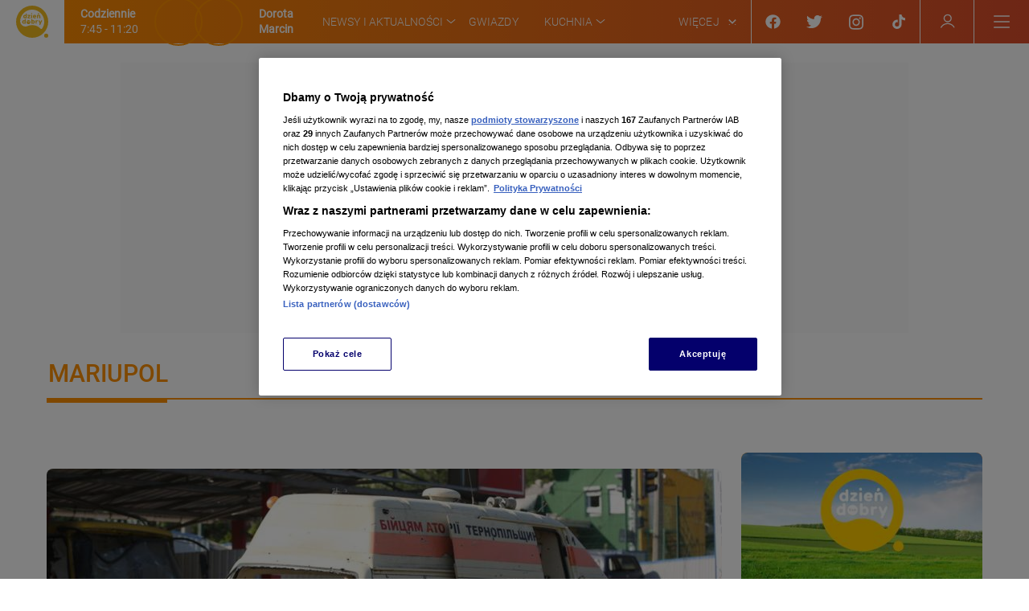

--- FILE ---
content_type: text/css; charset=UTF-8
request_url: https://dziendobry.tvn.pl/_next/static/css/a89492f286448359504d62c7ec7eafd652887d10_CSS.6b1a0b3a.chunk.css
body_size: 30524
content:
.breaking-news__label{font-family:Roboto Black,Arial,Helvetica,sans-serif;display:flex;align-items:center;justify-content:center;background-color:var(--yellow-600);text-transform:uppercase;transition:all .33s;position:relative;z-index:2;padding:0 25px;min-width:115px}.breaking-news__label-text--fade-in{animation:br-label-fade-in .5s}.breaking-news__label:before{content:"";width:0;height:0;border:10px solid transparent;border-left:10px solid var(--yellow-600);right:-20px;top:13px;position:absolute;transition:all .33s}.breaking-news__label--dark{color:var(--yellow-800);background-color:var(--black)}.breaking-news__label--dark:before{border-left-color:var(--black);border-bottom-color:transparent;border-right-color:transparent;border-top-color:transparent}@keyframes br-label-fade-in{0%{opacity:0}to{opacity:1}}.more-menu-modal{display:flex;flex-direction:column;font-family:Roboto Bold,Arial,Helvetica,sans-serif;font-size:14px;min-height:100vh}.more-menu-modal__wrapper{min-height:100vh;padding:0 0 48px;position:relative}.more-menu-modal__top-bar{display:flex;align-items:center;justify-content:space-between;height:48px;background:linear-gradient(180deg,rgba(0,0,0,.3),transparent);background-color:var(--secondary-contrast,#00f);padding:14px 16px;text-transform:uppercase;color:#fff}.more-menu-modal__bottom-bar-wrapper{position:absolute;bottom:0;left:0;width:100%}.more-menu-modal__bottom-bar{height:48px;width:100%;padding:8px 16px;display:flex;align-items:center;gap:16px;font-family:Roboto,Arial,Helvetica,sans-serif;font-size:18px;color:var(--secondary-contrast,#00f)}.theme-distribution .more-menu-modal__bottom-bar{background-color:var(--primary)}.theme-czt .more-menu-modal__bottom-bar,.theme-ddtvn .more-menu-modal__bottom-bar{background-color:var(--gray-300)}.theme-wbd .more-menu-modal__bottom-bar{background-color:var(--primary)}.theme-tvn .more-menu-modal__bottom-bar{background-color:transparent}.theme-uwaga .more-menu-modal__bottom-bar{background-color:var(--primary-contrast)}.more-menu-modal__icon{background-image:url(/static/images/icons/tvn-logo.png?v2);background-size:contain;background-repeat:no-repeat;fill:#1352a1;height:32px;width:32px}.more-menu-modal__list{margin:0 16px;display:flex;flex-direction:column}.theme-distribution .more-menu-modal__list{color:var(--gray-850)}.theme-czt .more-menu-modal__list,.theme-ddtvn .more-menu-modal__list{color:var(--black)}.theme-tvn .more-menu-modal__list,.theme-wbd .more-menu-modal__list{color:var(--gray-850)}.theme-uwaga .more-menu-modal__list{color:var(--black)}.more-menu-modal__item{font-family:Roboto,Arial,Helvetica,sans-serif;font-size:18px;display:flex;align-items:center;min-height:56px;border-bottom:1px solid var(--gray-200);padding:15px 0}.more-menu-modal__item span{word-break:break-word}.more-menu-modal__item-decorator:before{content:"";margin:0 12px 0 0;height:12px;border-left:3px solid var(--white,#fff)}.more-menu-modal__item-decorator--active:before{border-left:3px solid var(--secondary-contrast)}.more-menu-modal__close-button{position:relative;display:block;padding:10px;width:15px;height:15px;border:none;background:transparent}.more-menu-modal__close-button:after,.more-menu-modal__close-button:before{position:absolute;top:2px;left:10px;content:" ";height:17px;width:2px;background-color:#fff}.more-menu-modal__close-button:before{transform:rotate(45deg)}.more-menu-modal__close-button:after{transform:rotate(-45deg)}.more-menu-modal__socials{display:flex;padding:0 24px 24px 14px;flex-wrap:wrap;flex-grow:10;justify-content:space-between}.more-menu-modal__socials .share-link--contact-tab{flex:0.3}.more-menu-modal__socials-text{margin:24px 0 12px;font-size:14px;width:100%}.breaking-news{display:flex;height:45px;font-size:20px;background-color:var(--yellow-800);z-index:3;margin:0 auto;width:100%}@media screen and (min-width:1024px){.breaking-news--hasScreening{width:1024px}}@media screen and (min-width:1280px){.breaking-news--hasScreening{width:1164px}}.breaking-news__list{font-family:Roboto Bold,Arial,Helvetica,sans-serif;position:relative;overflow:hidden;height:100%;width:100%}.breaking-news__item{padding-left:15px;height:100%;width:100%;position:absolute;visibility:hidden;box-sizing:border-box;top:100%;left:0}.breaking-news__item--active{animation:br-slide-active .33s linear;top:0;z-index:1;visibility:visible}.breaking-news__item--prev{animation:br-slide-prev .25s linear;visibility:visible}.breaking-news__item--active-on-init{top:0;visibility:visible}.breaking-news__item-text{display:block;align-items:center;color:var(--black);white-space:nowrap;overflow:hidden;text-overflow:ellipsis;padding:0 15px;line-height:45px}@keyframes br-slide-active{0%{transform:rotateX(-90deg) translateZ(-25px)}to{transform:rotateX(0deg) translateZ(0)}}@keyframes br-slide-prev{0%{transform:rotateX(0deg) translateZ(0);top:0}99%{top:0}to{top:100%;transform:rotateX(90deg) translateZ(-25px)}}@media screen and (max-width:719px){.breaking-news,.breaking-news--invisible{display:none}}.showcard-mobile-menu{padding:0 0 0 16px;position:sticky;top:52px;z-index:3;display:flex;height:48px;width:100%;font-family:Roboto,Arial,Helvetica,sans-serif;font-size:14px;color:#fff;background:linear-gradient(180deg,rgba(0,0,0,.3),transparent);background-color:var(--secondary-contrast,#00f);transition:top .3s;overflow:hidden}.theme-tvn .showcard-mobile-menu{background-color:var(--tvn-blue-dark-800)}.showcard-mobile-menu__wrapper{min-height:48px}.showcard-mobile-menu__wrapper.showcard-mobile-menu__wrapper--episode,.showcard-mobile-menu__wrapper.showcard-mobile-menu__wrapper--story{min-height:0}.showcard-mobile-menu__list{position:relative;display:flex;gap:28px;align-items:center;justify-content:flex-start;padding:0 6px 0 0}.showcard-mobile-menu__item{position:relative;display:flex;align-items:center;flex-shrink:0;height:100%}.showcard-mobile-menu__item:before{position:absolute;transition:transform .2s ease;overflow:hidden;content:"";bottom:0;left:0;width:100%;z-index:1;background-color:#fff;height:3px;transform-origin:left;transform:scaleX(0)}.showcard-mobile-menu__item--active:before,.showcard-mobile-menu__item:hover:before{transform:scaleX(100%)}.showcard-mobile-menu__item--first{font-family:Roboto Bold,Arial,Helvetica,sans-serif;text-transform:uppercase}.showcard-mobile-menu__item--first:before{transform:scaleX(0)}.showcard-mobile-menu__item--no-hover:hover:before{content:none}.showcard-mobile-menu__more-button{margin:0;padding:0;font-family:Roboto,Arial,Helvetica,sans-serif;font-size:14px;color:#fff;background-color:transparent;cursor:pointer;border:none}.showcard-mobile-menu__extend-icon{position:relative;display:block;width:13px}.showcard-mobile-menu__extend-icon:after,.showcard-mobile-menu__extend-icon:before{position:absolute;content:"";transition:.3s;height:1px;width:5px;right:0;top:0;bottom:0;left:0;margin:auto;background:var(--white)}.showcard-mobile-menu__extend-icon:before{transform:rotate(40deg);left:-2px}.showcard-mobile-menu__extend-icon:after{transform:rotate(-40deg);right:-5px}.showcard-mobile-menu--no-header{top:0}.showcard-mobile-menu--episode,.showcard-mobile-menu--story{top:0;left:0;position:fixed;transition:transform .2s ease-out;transform:translateY(-52px)}.showcard-mobile-menu--with-header.showcard-mobile-menu--episode,.showcard-mobile-menu--with-header.showcard-mobile-menu--story{transition:transform .3s cubic-bezier(0,0,.5,1);transform:translateY(52px)}@media screen and (min-width:720px){.showcard-mobile-menu{display:none}}.narrow-column-html-content{width:100%;overflow:hidden}.narrow-column-html-content .narrow-column-html-content__header{background:var(--white)}.news-of-the-day__header{position:relative;text-transform:uppercase;font-family:Roboto Medium,Arial,Helvetica,sans-serif;padding:12px 0 15px;overflow-wrap:break-word;-ms-hyphens:auto}.theme-distribution .news-of-the-day__header{color:var(--secondary-contrast)}.theme-czt .news-of-the-day__header,.theme-ddtvn .news-of-the-day__header,.theme-wbd .news-of-the-day__header{color:var(--primary)}.theme-tvn .news-of-the-day__header{color:var(--secondary-contrast)}.theme-uwaga .news-of-the-day__header{color:var(--primary-contrast)}.news-of-the-day__item{position:relative;padding:23px 20px 21px;align-items:center;display:flex;font-family:Roboto,Arial,Helvetica,sans-serif}.theme-distribution .news-of-the-day__item{background:var(--gray-100);color:var(--gray-850)}.theme-ddtvn .news-of-the-day__item{background:var(--gray-100);color:var(--black)}.theme-czt .news-of-the-day__item{background:transparent;color:var(--black)}.theme-tvn .news-of-the-day__item,.theme-wbd .news-of-the-day__item{background:var(--gray-100);color:var(--gray-850)}.theme-uwaga .news-of-the-day__item{background:var(--white);color:var(--black)}.news-of-the-day__item:after{content:"";position:absolute;top:100%;left:20px;width:38px;height:1px;display:block;z-index:1}.theme-distribution .news-of-the-day__item:after{background-color:var(--secondary-contrast)}.theme-czt .news-of-the-day__item:after,.theme-ddtvn .news-of-the-day__item:after,.theme-wbd .news-of-the-day__item:after{background-color:var(--primary);color:var(--primary-contrast);border-color:var(--primary-contrast)}.theme-tvn .news-of-the-day__item:after{background-color:var(--secondary-contrast)}.theme-uwaga .news-of-the-day__item:after{background-color:var(--black)}.news-of-the-day__item:last-child:after{display:none}.news-of-the-day__item:first-child:not(.news-of-the-day__item--ad){border:none}.theme-distribution .news-of-the-day__item:first-child:not(.news-of-the-day__item--ad){background:var(--blue-750);color:var(--secondary-contrast);border-radius:0 0 8px 8px}.theme-ddtvn .news-of-the-day__item:first-child:not(.news-of-the-day__item--ad){background:linear-gradient(135deg,var(--yellow-600),var(--flame));color:var(--secondary-contrast);border-radius:0 0 8px 8px}.theme-czt .news-of-the-day__item:first-child:not(.news-of-the-day__item--ad){background:var(--secondary);color:var(--secondary-contrast);border-radius:0 0 8px 8px}.theme-wbd .news-of-the-day__item:first-child:not(.news-of-the-day__item--ad){background:var(--primary);color:var(--secondary-contrast)}.theme-tvn .news-of-the-day__item:first-child:not(.news-of-the-day__item--ad){background:linear-gradient(270deg,var(--tvn-blue-400) 0,var(--tvn-blue-600));color:var(--secondary-contrast);border-radius:0 0 8px 8px}.theme-uwaga .news-of-the-day__item:first-child:not(.news-of-the-day__item--ad){background:var(--primary);color:var(--secondary-contrast);border-radius:0}.theme-tvn .news-of-the-day__item:first-child:not(.news-of-the-day__item--ad){color:var(--white)}.news-of-the-day__item:first-child:not(.news-of-the-day__item--ad):after{display:none}.news-of-the-day__item:first-child:not(.news-of-the-day__item--ad) .news-of-the-day__bullet,.theme-czt .news-of-the-day__item:first-child:not(.news-of-the-day__item--ad) .news-of-the-day__bullet,.theme-ddtvn .news-of-the-day__item:first-child:not(.news-of-the-day__item--ad) .news-of-the-day__bullet,.theme-distribution .news-of-the-day__item:first-child:not(.news-of-the-day__item--ad) .news-of-the-day__bullet,.theme-tvn .news-of-the-day__item:first-child:not(.news-of-the-day__item--ad) .news-of-the-day__bullet{color:var(--white)}.theme-uwaga .news-of-the-day__item:first-child:not(.news-of-the-day__item--ad) .news-of-the-day__bullet{color:var(--primary-contrast)}.news-of-the-day__item:first-child:not(.news-of-the-day__item--ad) .news-of-the-day__link{font-size:20px;line-height:1.2;font-family:Roboto Medium,Arial,Helvetica,sans-serif}.news-of-the-day__item:last-child:not(.news-of-the-day__item--ad){border:none}.news-of-the-day__item:last-child:not(.news-of-the-day__item--ad):after{display:none}.news-of-the-day__item--ad .news-of-the-day__bullet{display:none;min-width:25px}.news-of-the-day__item--ad .ad-caption{position:absolute;top:0;margin:auto;left:0;right:0;padding:5px;min-height:20px;font-size:11px;color:transparent;text-transform:uppercase;background:url(/static/images/advert_top.png) no-repeat scroll top transparent}.news-of-the-day__list{position:relative}.theme-czt .news-of-the-day__list,.theme-ddtvn .news-of-the-day__list,.theme-distribution .news-of-the-day__list,.theme-tvn .news-of-the-day__list{border-radius:0 0 8px 8px}.theme-uwaga .news-of-the-day__list{border-radius:0;border:1px solid var(--gray-300);overflow:hidden}.news-of-the-day__list--date .news-of-the-day__item{flex-direction:column;align-items:flex-start}.news-of-the-day__list--date .news-of-the-day__bullet{display:block;font-size:14px;margin-bottom:2px}.news-of-the-day__list--points .news-of-the-day__item{align-items:baseline}.news-of-the-day__list--points .news-of-the-day__item:first-child:not(.news-of-the-day__item--ad){color:var(--white);border:none}.news-of-the-day__list--points .news-of-the-day__item:first-child:not(.news-of-the-day__item--ad):after{display:none}.theme-distribution .news-of-the-day__list--points .news-of-the-day__item:first-child:not(.news-of-the-day__item--ad) .news-of-the-day__bullet{color:var(--secondary-contrast)}.theme-czt .news-of-the-day__list--points .news-of-the-day__item:first-child:not(.news-of-the-day__item--ad) .news-of-the-day__bullet,.theme-ddtvn .news-of-the-day__list--points .news-of-the-day__item:first-child:not(.news-of-the-day__item--ad) .news-of-the-day__bullet,.theme-wbd .news-of-the-day__list--points .news-of-the-day__item:first-child:not(.news-of-the-day__item--ad) .news-of-the-day__bullet{color:var(--primary)}.theme-tvn .news-of-the-day__list--points .news-of-the-day__item:first-child:not(.news-of-the-day__item--ad) .news-of-the-day__bullet{color:var(--secondary-contrast)}.theme-uwaga .news-of-the-day__list--points .news-of-the-day__item:first-child:not(.news-of-the-day__item--ad) .news-of-the-day__bullet{color:var(--black)}.news-of-the-day__list--points .news-of-the-day__item:first-child:not(.news-of-the-day__item--ad) .news-of-the-day__bullet:after{background:var(--white)}.news-of-the-day__list--points .news-of-the-day__item--ad .news-of-the-day__bullet{display:block;min-width:auto}.news-of-the-day__list--points .news-of-the-day__bullet:after{background:var(--primary);content:"";width:10px;height:10px;display:block}.news-of-the-day__list--numbers .news-of-the-day__bullet{display:block;font-size:48px;font-family:Roboto Light,Arial,Helvetica,sans-serif}.news-of-the-day__list--none .news-of-the-day__item--ad .news-of-the-day__bullet{display:none}.theme-czt .news-of-the-day__image-wrapper,.theme-ddtvn .news-of-the-day__image-wrapper,.theme-distribution .news-of-the-day__image-wrapper,.theme-tvn .news-of-the-day__image-wrapper{border-radius:8px 8px 0 0}.theme-uwaga .news-of-the-day__image-wrapper{border-radius:0}.news-of-the-day__item-content{align-items:flex-start;display:flex;flex-direction:column}.news-of-the-day__bullet{margin-right:18px}.theme-distribution .news-of-the-day__bullet{color:var(--secondary-contrast)}.theme-czt .news-of-the-day__bullet,.theme-ddtvn .news-of-the-day__bullet,.theme-wbd .news-of-the-day__bullet{color:var(--primary)}.theme-tvn .news-of-the-day__bullet{color:var(--secondary-contrast)}.theme-uwaga .news-of-the-day__bullet{color:var(--black)}.news-of-the-day__item-header{display:flex}.news-of-the-day__time{font-size:12px;flex:0 0 60px}.news-of-the-day__link{line-height:1.3;font-size:16px;text-align:left}.news-of-the-day__section{grid-column-start:2;text-transform:uppercase;font-size:12px;margin-top:6px}.theme-czt .news-of-the-day__section{color:var(--primary)}.news-of-the-day__image{width:100%;display:block}.news-of-the-day__image:hover .article-play-button__duration{opacity:1}@media screen and (max-width:719px){.news-of-the-day__image:hover .article-play-button__duration{opacity:0}}.theme-distribution .news-of-the-day__item:first-child:not(.news-of-the-day__item--ad),.theme-wbd .news-of-the-day__item:first-child:not(.news-of-the-day__item--ad){color:var(--white)}.theme-czt .narrow-column-external-content__content,.theme-ddtvn .narrow-column-external-content__content,.theme-distribution .narrow-column-external-content__content,.theme-tvn .narrow-column-external-content__content,.theme-wbd .narrow-column-external-content__content{border-radius:8px;overflow:hidden}.theme-uwaga .narrow-column-external-content__content{border-radius:0;overflow:hidden}.theme-distribution .narrow-column-external-content__content{background:var(--blue-750)}.theme-ddtvn .narrow-column-external-content__content{background:linear-gradient(135deg,var(--yellow-600),var(--flame))}.theme-czt .narrow-column-external-content__content{background:var(--primary)}.theme-wbd .narrow-column-external-content__content{background:var(--blue-775)}.theme-tvn .narrow-column-external-content__content{background:linear-gradient(270deg,var(--tvn-blue-400) 0,var(--tvn-blue-600))}.theme-uwaga .narrow-column-external-content__content{background:var(--primary)}.narrow-column-external-content__lead{font-size:22px;line-height:1.3;font-family:Roboto Light,Arial,Helvetica,sans-serif;text-align:left;padding:0 19px 22px;overflow-wrap:break-word}.theme-czt .narrow-column-external-content__lead,.theme-ddtvn .narrow-column-external-content__lead,.theme-distribution .narrow-column-external-content__lead,.theme-tvn .narrow-column-external-content__lead,.theme-wbd .narrow-column-external-content__lead{color:var(--white)}.theme-uwaga .narrow-column-external-content__lead{color:var(--primary-contrast)}.narrow-column-external-content__image{width:100%;display:block}.narrow-column-external-content__teaser-media{overflow:hidden}.theme-czt .narrow-column-external-content__teaser-media,.theme-ddtvn .narrow-column-external-content__teaser-media,.theme-distribution .narrow-column-external-content__teaser-media,.theme-tvn .narrow-column-external-content__teaser-media{border-radius:8px 8px 0 0}.theme-uwaga .narrow-column-external-content__teaser-media{border-radius:0}.theme-distribution .narrow-column-aries-content__content{background-color:var(--secondary-contrast)}.theme-czt .narrow-column-aries-content__content,.theme-ddtvn .narrow-column-aries-content__content,.theme-wbd .narrow-column-aries-content__content{background-color:var(--primary);color:var(--primary-contrast);border-color:var(--primary-contrast)}.theme-tvn .narrow-column-aries-content__content{background-color:var(--secondary-contrast)}.theme-uwaga .narrow-column-aries-content__content{background-color:var(--black)}.narrow-column-aries-content__lead{font-family:Roboto Light,Arial,Helvetica,sans-serif;font-size:16px;text-align:left;padding:0 21px 39px;line-height:normal;overflow-wrap:break-word}.narrow-column-aries-content__image{width:100%;display:block}@media screen and (max-width:719px){.narrow-gallery-teaser{padding:0 0 16px}}.narrow-gallery-teaser__container{width:100%;display:flex;justify-content:center;position:relative;flex-direction:column}@media screen and (max-width:719px){.narrow-gallery-teaser__container{flex-direction:row;gap:12px}}.narrow-gallery-teaser__title{font-family:Roboto Black,Arial,Helvetica,sans-serif;padding:18px 22px 25px;font-size:22px;line-height:1.4}@media (max-width:719px){.narrow-gallery-teaser__title{font-size:14px;line-height:1.4}}.narrow-gallery-teaser__title h3{display:-webkit-box;-webkit-line-clamp:4;-webkit-box-orient:vertical;overflow:hidden}@media screen and (max-width:719px){.narrow-gallery-teaser__title{flex:6;padding:0;font-family:Roboto Medium,Arial,Helvetica,sans-serif;font-size:18px;line-height:1.3}}@media screen and (max-width:719px) and (max-width:719px){.narrow-gallery-teaser__title{font-size:16px;line-height:1.4}}@media screen and (max-width:719px){.narrow-gallery-teaser__title h3{display:-webkit-box;-webkit-line-clamp:3;-webkit-box-orient:vertical;overflow:hidden}}.narrow-gallery-teaser__main-content{position:relative}.narrow-gallery-teaser__main-photo{position:relative;border-radius:8px}@media screen and (max-width:719px){.narrow-gallery-teaser__main-photo{flex:4;height:fit-content}}.narrow-gallery-teaser__main-photo .gallery__teaser{width:100%}@media screen and (max-width:719px){.narrow-gallery-teaser__main-photo .gallery__teaser{border-radius:8px}.theme-uwaga .narrow-gallery-teaser__main-photo .gallery__teaser{border-radius:0}}.narrow-gallery-teaser__badge{position:absolute;bottom:8px;left:8px;padding:6px 8px;font-size:14px;line-height:1.4;font-family:Roboto,Arial,Helvetica,sans-serif}.theme-distribution .narrow-gallery-teaser__badge{background:var(--blue-750);color:var(--white);border-radius:6px}@media screen and (max-width:719px){.theme-distribution .narrow-gallery-teaser__badge{background:none;color:transparent;font-size:0}}.theme-ddtvn .narrow-gallery-teaser__badge{background:var(--primary);color:var(--white);border-radius:6px}@media screen and (max-width:719px){.theme-ddtvn .narrow-gallery-teaser__badge{background:none;color:transparent;font-size:0}}.theme-czt .narrow-gallery-teaser__badge{background:var(--primary);color:var(--white);border-radius:6px}@media screen and (max-width:719px){.theme-czt .narrow-gallery-teaser__badge{background:none;color:transparent;font-size:0}}.theme-wbd .narrow-gallery-teaser__badge{background:var(--primary);color:var(--white);border-radius:6px}@media screen and (max-width:719px){.theme-wbd .narrow-gallery-teaser__badge{background:none;color:transparent;font-size:0}}.theme-tvn .narrow-gallery-teaser__badge{background:linear-gradient(270deg,var(--tvn-blue-400) 0,var(--tvn-blue-600));color:var(--white);border-radius:6px}@media screen and (max-width:719px){.theme-tvn .narrow-gallery-teaser__badge{background:none;color:transparent;font-size:0}}.theme-uwaga .narrow-gallery-teaser__badge{background:var(--primary);color:var(--primary-contrast);border-radius:4px}@media screen and (max-width:719px){.theme-uwaga .narrow-gallery-teaser__badge{background:none;color:transparent;font-size:0}}@media (max-width:719px){.narrow-gallery-teaser__badge{font-size:14px;line-height:1.4}}.narrow-gallery-teaser__badge svg{transform:scale(.7);margin-bottom:-4px;margin-right:4px}@media screen and (max-width:719px){.narrow-gallery-teaser__badge svg{transform:scale(1.4);margin-bottom:3px;margin-left:6px}}.theme-distribution .narrow-gallery-teaser__badge svg path{fill:var(--white)}@media screen and (max-width:719px){.theme-distribution .narrow-gallery-teaser__badge svg path{fill:var(--white)}}.theme-ddtvn .narrow-gallery-teaser__badge svg path{fill:var(--white)}@media screen and (max-width:719px){.theme-ddtvn .narrow-gallery-teaser__badge svg path{fill:var(--white)}}.theme-czt .narrow-gallery-teaser__badge svg path{fill:var(--white)}@media screen and (max-width:719px){.theme-czt .narrow-gallery-teaser__badge svg path{fill:var(--white)}}.theme-tvn .narrow-gallery-teaser__badge svg path,.theme-wbd .narrow-gallery-teaser__badge svg path{fill:var(--white)}@media screen and (max-width:719px){.theme-tvn .narrow-gallery-teaser__badge svg path{fill:var(--white)}}.theme-uwaga .narrow-gallery-teaser__badge svg path{fill:var(--primary-contrast)}@media screen and (max-width:719px){.theme-uwaga .narrow-gallery-teaser__badge svg path{fill:var(--white)}}.narrow-gallery{padding:8px;margin-bottom:20px}.narrow-gallery__title{font-family:Roboto Medium,Arial,Helvetica,sans-serif;font-size:20px;margin-bottom:8px}.narrow-gallery__wrapper{border-radius:12px;overflow:hidden;display:flex;gap:3px;flex-direction:column}.narrow-gallery__wrapper .gallery-teaser__badge{margin-bottom:-3px}.narrow-gallery__wrapper img.gallery__teaser{width:100%;height:100%;object-fit:cover;margin-bottom:-3px}.narrow-gallery__wrapper--main{flex:3}.narrow-gallery__wrapper--main .gallery__teaser{width:100%;height:100%;object-fit:cover}.narrow-gallery__wrapper--rest{flex:1;display:flex;gap:3px;flex-direction:row}.narrow-gallery__wrapper--rest>div{width:33.333%;height:unset}.narrow-gallery__wrapper--rest>div .gallery__teaser{width:100%;height:100%;object-fit:cover;margin-bottom:-3px}.narrow-gallery__wrapper--last{position:relative;background:var(--primary)}.narrow-gallery__wrapper--last .gallery__teaser{opacity:.2}.narrow-gallery__wrapper--last .last__text{position:absolute;z-index:1;color:var(--secondary-contrast);text-align:center;left:50%;top:50%;transform:translate(-50%,-50%);width:100%}.narrow-gallery__wrapper--last .last__text h3{font-size:20px;font-family:Roboto Medium,Arial,Helvetica,sans-serif}.narrow-gallery__wrapper--last .last__text span{font-size:14px;font-family:Roboto,Arial,Helvetica,sans-serif}.narrow-column-related{background:var(--white)}@media screen and (min-width:1024px){.narrow-column-related{box-shadow:0 1px 3px 0 rgba(0,0,0,.5)}}.narrow-column-related__stock{padding:8px}.narrow-column-related__articles{display:flex;flex-direction:column}.narrow-column-related__article{margin-bottom:2px}@media screen and (max-width:719px){.narrow-column-related__article{margin-bottom:0}}.narrow-column-related__article-link div.narrow-column-related__article-photo:nth-child(2){display:none}@media screen and (max-width:719px){.narrow-column-related__article--has-mobile-image div.narrow-column-related__article-photo:first-child{display:none}}@media screen and (max-width:719px){.narrow-column-related__article--has-mobile-image div.narrow-column-related__article-photo:nth-child(2){display:block}}.narrow-column-related__article:last-child{margin-bottom:0}.narrow-column-related__article:last-child .narrow-column-related__article-title{padding-bottom:60px}@media screen and (max-width:719px){.narrow-column-related__article:last-child .narrow-column-related__article-title{padding-bottom:0}}.narrow-column-related__title{font-family:Roboto Bold,Arial,Helvetica,sans-serif;font-size:18px;padding:14px 0;text-transform:uppercase}@media screen and (max-width:719px){.narrow-column-related__title{border-top:2px solid}.theme-czt .narrow-column-related__title,.theme-ddtvn .narrow-column-related__title,.theme-distribution .narrow-column-related__title,.theme-tvn .narrow-column-related__title,.theme-uwaga .narrow-column-related__title,.theme-wbd .narrow-column-related__title{border-color:var(--gray-200)}}@media screen and (min-width:1024px){.narrow-column-related__title{padding:14px 12px}}.narrow-column-related__article-title{padding:18px 22px 25px;font-family:Roboto Black,Arial,Helvetica,sans-serif;font-size:22px;line-height:1.3}@media screen and (max-width:719px){.narrow-column-related__article-title{flex:6}}.narrow-column-related__article-title--with-sponsored-label{padding-top:9px}@media screen and (max-width:719px){.narrow-column-related__article-photo{flex:4}}.narrow-column-related__article-title-time-label{display:none}@media screen and (max-width:719px){.narrow-column-related__article-title-time-label{display:block;font-size:10px;margin-top:13px}}.narrow-column-related__image{width:100%;display:block;margin:0 auto}.narrow-column-related__sponsored-label{margin:10px 22px 0}.narrow-column-related__title-wrapper{flex:6}@media screen and (max-width:719px){.narrow-column-related__title-wrapper .narrow-column-related__sponsored-label{margin:0}}@media screen and (max-width:719px){.narrow-column-related__title-wrapper .narrow-column-related__article-title{max-height:66px}}.lds-roller{margin:0 auto;position:relative;width:64px;height:64px}.lds-roller div{animation:lds-roller 1.2s cubic-bezier(.5,0,.5,1) infinite;transform-origin:32px 32px}.lds-roller div:after{content:" ";display:block;position:absolute;width:6px;height:6px;border-radius:50%;background:var(--gray-600);margin:-3px 0 0 -3px}.lds-roller div:first-child{animation-delay:-36ms}.lds-roller div:first-child:after{top:50px;left:50px}.lds-roller div:nth-child(2){animation-delay:-72ms}.lds-roller div:nth-child(2):after{top:54px;left:45px}.lds-roller div:nth-child(3){animation-delay:-.108s}.lds-roller div:nth-child(3):after{top:57px;left:39px}.lds-roller div:nth-child(4){animation-delay:-.144s}.lds-roller div:nth-child(4):after{top:58px;left:32px}.lds-roller div:nth-child(5){animation-delay:-.18s}.lds-roller div:nth-child(5):after{top:57px;left:25px}.lds-roller div:nth-child(6){animation-delay:-.216s}.lds-roller div:nth-child(6):after{top:54px;left:19px}.lds-roller div:nth-child(7){animation-delay:-.252s}.lds-roller div:nth-child(7):after{top:50px;left:14px}.lds-roller div:nth-child(8){animation-delay:-.288s}.lds-roller div:nth-child(8):after{top:45px;left:10px}.lds-roller--meteo-widget{height:211px;padding-top:40px}@keyframes lds-roller{0%{transform:rotate(0deg)}to{transform:rotate(1turn)}}.dot{border-radius:50%;background-color:var(--gray-300);width:6px;height:6px;outline:none;border:none;padding:0;cursor:pointer}.dot--active{background-color:var(--gray-600)}.dot-wrapper{display:flex;align-items:center;align-self:center;justify-content:center;margin-top:13px}.dot-wrapper .dot{margin-right:4px}.dot-wrapper .dot:last-child{margin-right:0}.dot-wrapper.is-slider+.smog-banner-footer .smog-banner-footer__logos{margin-top:8px}.dot-slider{display:flex;flex-direction:row;overflow-x:auto;scroll-behavior:smooth}.dot-slider .smog-banner-element{margin-right:3px;min-width:132px}@media screen and (min-width:1024px){.dot-slider .smog-banner-element{min-width:106px;max-width:106px}}@media screen and (min-width:1280px){.dot-slider .smog-banner-element{min-width:132px}}.dot-slider .smog-banner-element:last-child{margin:0}.dot-slider::-webkit-scrollbar{display:none}.smog-banner-header{display:flex;flex-direction:row;justify-content:space-between;align-items:center;width:100%}.smog-banner-header__title{font-size:18px;line-height:1.2;font-family:Roboto Bold,Arial,Helvetica,sans-serif;margin-bottom:16px}.smog-banner-header__more-info{font-size:16px;line-height:1.2;margin-bottom:19px;white-space:nowrap;color:var(--gray-600)}@media screen and (max-width:719px){.smog-banner-header__more-info{font-size:14px}}.smog-banner-header__arrow{border:solid var(--gray-600);border-width:0 2px 2px 0;display:inline-block;padding:2px;margin-left:8px;margin-bottom:2px;transform:rotate(-45deg);-webkit-transform:rotate(-45deg)}.opeugmty-logo{background:var(--white)}.opeugmty-logo__image{width:100%;vertical-align:top}.opeugmty-logo--wide{max-width:328px}@media (min-width:720px){.opeugmty-logo--wide{width:328px}}.opeugmty-logo--simple .opeugmty-logo__image{max-height:20px;max-width:100%;width:auto}.opeugmty-bar{display:flex;flex-wrap:nowrap;flex-direction:row;margin:20px auto 0;position:relative;width:90%}@media (min-width:720px){.opeugmty-bar{width:100%}}.opeugmty-bar--hidden{display:none}.opeugmty-bar .trc-container{width:0;height:0;margin:0;padding:0;position:relative;z-index:-99;overflow:hidden;border:none;color:transparent;font-size:0}@media (min-width:1024px){.opeugmty-bar--wide{max-width:1024px}}@media (min-width:1280px){.opeugmty-bar--wide{max-width:1164px}}.opeugmty-bar--wide .opeugmty-text{width:100%;font-family:Roboto Bold,Arial,Helvetica,sans-serif;overflow:hidden}.theme-czt .opeugmty-bar--wide .opeugmty-text,.theme-ddtvn .opeugmty-bar--wide .opeugmty-text,.theme-distribution .opeugmty-bar--wide .opeugmty-text,.theme-tvn .opeugmty-bar--wide .opeugmty-text,.theme-uwaga .opeugmty-bar--wide .opeugmty-text,.theme-wbd .opeugmty-bar--wide .opeugmty-text{color:var(--primary)}@media (min-width:720px){.opeugmty-bar--wide .opeugmty-text{display:flex}.theme-czt .opeugmty-bar--wide .opeugmty-text,.theme-ddtvn .opeugmty-bar--wide .opeugmty-text,.theme-distribution .opeugmty-bar--wide .opeugmty-text,.theme-tvn .opeugmty-bar--wide .opeugmty-text,.theme-uwaga .opeugmty-bar--wide .opeugmty-text,.theme-wbd .opeugmty-bar--wide .opeugmty-text{background:var(--primary);color:var(--primary)}}.opeugmty-bar--wide .opeugmty-text__name{text-transform:uppercase;font-size:15px;line-height:1.7}@media (min-width:720px){.opeugmty-bar--wide .opeugmty-text__name{color:var(--white);font-size:23px;padding-left:20px;align-self:center}}.opeugmty-bar--wide .opeugmty-text__description{font-size:12px;display:flex;flex-wrap:nowrap;white-space:nowrap}@media (min-width:720px){.opeugmty-bar--wide .opeugmty-text__description{position:absolute;right:0;bottom:-15px;font-size:10px;color:var(--gray-600);text-transform:uppercase;text-align:right;z-index:1}}.opeugmty-bar--wide .opeugmty-text__description:after{content:"";height:2px;top:0;bottom:0;width:100%;display:inline-flex;margin:auto 0 auto 10px}.theme-czt .opeugmty-bar--wide .opeugmty-text__description:after,.theme-ddtvn .opeugmty-bar--wide .opeugmty-text__description:after,.theme-distribution .opeugmty-bar--wide .opeugmty-text__description:after,.theme-tvn .opeugmty-bar--wide .opeugmty-text__description:after,.theme-uwaga .opeugmty-bar--wide .opeugmty-text__description:after,.theme-wbd .opeugmty-bar--wide .opeugmty-text__description:after{background:var(--primary)}@media (min-width:720px){.opeugmty-bar--wide .opeugmty-text__description:after{display:none}}.opeugmty-bar--wide .opeugmty-text__description__empty{margin:auto 0 auto -10px}.opeugmty-bar--story{max-width:1196px;width:calc(100% - 40px);margin:20px auto 45px}.opeugmty-bar--inner-story{margin:0 auto 20px}.opeugmty-bar--inner-story .opeugmty-text{position:relative}.opeugmty-bar--simple{justify-content:flex-end;margin-top:16px}.opeugmty-bar--simple .opeugmty-text{display:flex}.opeugmty-bar--simple .opeugmty-text__name{display:flex;align-self:center;margin-right:8px}.hasScreening .opeugmty-bar--wide{max-width:1196px}.smog-banner-footer{font-size:14px;line-height:1.1;color:var(--gray-600)}.smog-banner-footer,.smog-banner-footer__partner{width:100%;display:flex;flex-direction:row;align-items:center}.smog-banner-footer__partner{margin-top:16px;justify-content:center}@media screen and (max-width:719px){.smog-banner-footer__partner-text{font-size:10px;line-height:1.1}}.smog-banner-footer__tvn-meteo-image,.smog-banner-footer__tvn-partner-image{background-repeat:no-repeat;outline:none;width:100%;height:100%}.smog-banner-footer__tvn-meteo-image{background-image:url("data:image/svg+xml;charset=utf-8,%3Csvg xmlns='http://www.w3.org/2000/svg' viewBox='0 0 64 40'%3E%3Cg fill='none'%3E%3Cpath fill='%230E5CC6' d='M26 20a20 20 0 016.9-15.2A20 20 0 1020 40c5 0 9.5-1.8 13-4.8-4.3-3.6-7-9-7-15z'/%3E%3Cpath fill='%23F96619' d='M26.5 20A20 20 0 0144.8 0a20 20 0 10.9 39.9A20 20 0 0126.5 20z'/%3E%3Cpath fill='%23FFF' d='M3.2 17.8h1v-2.1h2.5v2H8v1.6H6.7v2.4c0 .4.1.6.3.7h1v2H6.5c-1 0-1.6-.1-2-.4-.2-.3-.4-.9-.4-1.9v-2.8h-1v-1.5zm5.1-.1h2.6l1.2 4.2 1.1-4.2h2.6l-2.3 6.6-2.9.1zm7.7 0h2.5v1a2.6 2.6 0 012.2-1.2c.8 0 1.4.2 1.8.6.5.5.8 1.3.8 2.3v4h-2.7v-3.6c0-.4 0-.7-.2-.9-.1-.2-.3-.3-.7-.3-.3 0-.6.1-.7.3-.2.2-.3.5-.3 1v3.4h-2.6v-6.6z'/%3E%3Cpath fill='%2300A000' d='M35.9 24.4v-4.2c0-.8-.4-1.3-1.2-1.3l-.7.2c-.2.2-.4.3-.4.5v4.8H32V20a1 1 0 00-.3-.8c-.2-.2-.5-.3-.8-.3l-.7.3-.5.4v4.8h-1.5v-6.6h1l.4.6c.4-.5 1-.7 1.6-.8 1 0 1.6.3 2 .8.2-.3.5-.4.8-.6l1-.2c.8 0 1.4.2 1.8.7.4.4.6 1 .6 1.7v4.4h-1.5zm8.7-2.9h-4.7c0 .5.2 1 .5 1.2.3.3.8.5 1.3.5.8 0 1.3-.2 1.6-.6l.6 1.2c-.5.4-1.3.7-2.4.7-1 0-1.8-.3-2.4-1-.6-.5-.9-1.3-.9-2.4 0-1 .4-1.9 1-2.5.6-.6 1.4-1 2.3-1 1 0 1.7.3 2.3.9.6.5.9 1.3.9 2.1l-.1 1zm-4.7-1.1h3.2c0-1-.6-1.5-1.6-1.5-.8 0-1.4.5-1.6 1.5zm5.9-1.4H45v-1.3h.8v-1.3l1.5-.6v2h1.8V19h-1.8v2.9c0 .4.1.8.3 1 .1.1.4.3.7.3a2 2 0 001-.4v1.5l-1.5.2c-.6 0-1.1-.2-1.5-.6-.3-.4-.5-.9-.5-1.6V19zM56 21.5h-4.6c0 .5.2 1 .5 1.2.3.3.8.5 1.3.4.7 0 1.3-.1 1.6-.5l.6 1.2c-.5.4-1.3.6-2.4.6-1 0-1.8-.2-2.4-.8-.6-.6-.9-1.4-.9-2.5 0-1 .4-1.9 1-2.5.6-.7 1.4-1 2.3-1 1 0 1.7.3 2.3.8.6.6.9 1.3.9 2.2l-.1.9zm-4.6-1.2h3.2c0-1-.6-1.4-1.6-1.4-.8 0-1.4.5-1.6 1.4zm5.2.7c0-1 .3-1.8.9-2.5a3 3 0 012.3-1c1 0 1.8.4 2.3 1 .6.6.9 1.4.9 2.5 0 1-.3 1.9-.9 2.5a3 3 0 01-2.3 1 3 3 0 01-2.3-1c-.6-.6-.9-1.5-.9-2.5zm1.6 0c0 1.4.6 2.2 1.6 2.2.5 0 .9-.2 1.1-.6.3-.4.5-1 .5-1.6 0-1.4-.6-2.2-1.6-2.2-.5 0-.9.2-1.2.6-.2.4-.4 1-.4 1.6z'/%3E%3C/g%3E%3C/svg%3E")}.smog-banner-footer__tvn-partner-image{background-image:url("data:image/svg+xml;charset=utf-8,%3Csvg xmlns='http://www.w3.org/2000/svg' viewBox='0 0 501 93'%3E%3Cpath fill='%230B5ED7' d='M170.5 2.5h-26.8v35h-28v-35H89v88h26.8V55.7h28v34.6h26.8v-88zM264 72.8V2.5h-26.8v88h48.5l4-17.7H264zM217.2 2.5h-26.8v88h26.8v-88zm108.9 0h-26.9v88h26.9v-88zm132.4 22.4c0-4.8 4.7-7 12.5-7 8.4 0 17.6 1.9 23.9 4.5l-2.2-19.2A105 105 0 00468 .6c-21.7 0-36.4 8.6-36.4 26.5 0 31 42 24.7 42 39 0 5.6-4.1 8.5-14 8.5-8.8 0-22.5-3-30.6-7l3 20.3c8 2.9 19.1 4.4 28 4.4 22.4 0 40.8-7.4 40.8-29.5 0-29.4-42.3-23.9-42.3-37.9m-75.8 44.6c25 0 40.8-13 40.8-35.4C423.5 9.5 406.6.6 379 .6c-10.6 0-23.5.8-32.7 1.9v88h26.9v-21h9.5zm14.4-35c0 11.4-5.6 19.1-19.5 19.1h-4.4V17.3l4.4-.1c13.2 0 19.5 6.2 19.5 17.3m-359.7 35c25 0 40.8-13 40.8-35.4C78.2 9.5 61.3.6 33.7.6 23.1.6 10.2 1.4 1 2.5v88h26.8v-21h9.6zm14.4-35c0 11.4-5.6 19.1-19.5 19.1h-4.5V17.3l4.5-.1c13.2 0 19.5 6.2 19.5 17.3'/%3E%3C/svg%3E")}.smog-banner-element-data{padding-top:5px;width:50%;margin-top:4px}.smog-banner-element-data__unit{font-size:10px;line-height:1.1}.smog-banner-element-data__title{font-size:12px;line-height:1.2}.smog-banner-element-data__value{font-size:24px;line-height:1.2;font-family:Roboto Light,Arial,Helvetica,sans-serif}.smog-banner-element{font-size:13px;line-height:1.2;width:132px;display:flex;flex-direction:column;border-radius:4px;padding:6px;color:var(--white);font-family:Roboto,Arial,Helvetica,sans-serif}.smog-banner-element__top-bar{display:flex;flex-direction:column;border-bottom:1px solid hsla(0,0%,100%,.3);padding:4px 0}.smog-banner-element__label{text-overflow:ellipsis;overflow:hidden;white-space:nowrap;font-size:13px}.smog-banner-element__top-bar-quality{text-transform:uppercase;font-family:Roboto Bold,Arial,Helvetica,sans-serif;line-height:16px;margin:4px 0 6px}.smog-banner-element__low-bar{display:flex;flex-direction:row}.smog-banner-element__low-bar-unit{font-size:10px;line-height:1.1}.smog-banner-element__low-bar-title{font-size:12px;line-height:1.2}.smog-banner-element__low-bar-value{font-size:24px;line-height:1.2;font-family:Roboto Light,Arial,Helvetica,sans-serif}.smog-banner-element__low-bar-element{padding-top:5px;width:50%}.smog-banner-element--concentration-perfect{background-color:var(--green-700)}.smog-banner-element--concentration-good{background-color:var(--lime-700)}.smog-banner-element--concentration-medium{background-color:var(--yellow-600)}.smog-banner-element--concentration-bad{background-color:var(--yellow-800)}.smog-banner-element--concentration-very-bad{background-color:var(--red-900)}.smog-banner-element--concentration-horrible{background-color:var(--purple-900)}.smog-banner-element--concentration-no-info{background-color:var(--gray-300)}.smog-banner{max-width:100%;display:flex;flex-direction:column;background:var(--white);margin-bottom:20px;padding:18px 16px}@media screen and (max-width:719px){.smog-banner{border-top:1px solid}.theme-czt .smog-banner,.theme-ddtvn .smog-banner,.theme-distribution .smog-banner,.theme-tvn .smog-banner,.theme-uwaga .smog-banner,.theme-wbd .smog-banner{border-color:var(--gray-200)}}@media screen and (max-width:719px){.smog-banner{padding:25px 0 18px}}@media screen and (min-width:720px){.smog-banner{box-shadow:0 1px 2px .025px rgba(0,0,0,.2);transition:box-shadow .3s}.smog-banner:hover{box-shadow:0 1px 7px 7px rgba(0,0,0,.1)}}.smog-banner .dotWrapper.is-slider{margin-top:13px}.smog-banner--center{align-items:center}.wosp-widget{width:100%}.wosp-widget__iframe{width:100%;padding:0;margin:0}.logo-with-branding{display:none}@media screen and (max-width:719px){.logo-with-branding{position:absolute;top:24px;left:29px;right:0;display:flex;align-items:center;z-index:1;overflow:hidden}.logo-with-branding.logo-tvn{left:24px}}.logo-with-branding--hidden{opacity:0}.logo-with-branding__czt,.logo-with-branding__ddtvn,.logo-with-branding__icon-wrapper,.logo-with-branding__tvn,.logo-with-branding__tvn24{display:block;width:71px;height:67px}@media screen and (max-width:719px){.logo-with-branding__czt,.logo-with-branding__ddtvn,.logo-with-branding__icon-wrapper,.logo-with-branding__tvn,.logo-with-branding__tvn24{width:70px;height:70px}}@media screen and (max-width:719px){.logo-with-branding--small{top:8px;left:20px}}.logo-with-branding--small .logo-with-branding__czt,.logo-with-branding--small .logo-with-branding__ddtvn,.logo-with-branding--small .logo-with-branding__icon-wrapper,.logo-with-branding--small .logo-with-branding__tvn,.logo-with-branding--small .logo-with-branding__tvn24{width:37px;height:37px}.logo-with-branding__tvn{background-image:url(/static/images/icons/logo-tvn-driver.svg);background-repeat:no-repeat}.logo-with-branding__tvn24{background-image:url("data:image/svg+xml;charset=utf-8,%3Csvg xmlns='http://www.w3.org/2000/svg' viewBox='0 0 149 141'%3E%3Cg data-name='Warstwa 2'%3E%3Cpath fill='%23fff' d='M23 132a45 45 0 0016 7l1-5c-5-2-10-3-14-6zM6 99l-3 2 5 13 3-2a49 49 0 01-5-13m39 35l-1 6a67 67 0 0020 1l-1-7H45m-32-19l-3 2c3 5 5 8 10 12l2-4a44 44 0 01-9-10m135-41h-4l3-17h-11l-13 12a11 11 0 002-5c-1-7-11-8-14-8h-1c-14 1-17 11-15 11h9c0-1 1-4 7-4 7 1 3 6-3 7-4 0-9 1-15 6a46 46 0 001-7c0-25-21-46-47-46a47 47 0 00-6 1c8-6 23-15 38-17 23-2 32 6 35 7s15 11 19 22l3 15h12s2-24-21-40C97-11 59 3 32 26A46 46 0 000 69a45 45 0 002 13v15l3-1a40 40 0 01-1-7 47 47 0 0087-4h29l1-5h13l-1 5h9l1-5h5l1-6zM83 85H71V69s0-3-2-3-2 3-2 3v16H56V63l-8 22H38l-8-21h-4v10s0 2 3 2h2v9h-9c-1 0-7-1-7-7V64h-4v-6h4v-9h11v8h12l6 14 4-14h18v3c1-1 4-3 8-3 5 0 8 5 8 7l1 20m35-10l-1 4h-16a52 52 0 0111-3 23 23 0 008-3zm18 0h-9l11-10zm-68 59l1 7a92 92 0 0022-7l-3-8s-10 6-20 8m46-29l6 7a111 111 0 0016-22h-11c-2 3-8 13-11 15m-21 19l3 7c8-3 18-13 21-15l-6-7-18 15' data-name='Warstwa 1'/%3E%3C/g%3E%3C/svg%3E");background-repeat:no-repeat}.logo-with-branding__ddtvn{background-image:url("data:image/svg+xml;charset=utf-8,%3Csvg xmlns='http://www.w3.org/2000/svg' viewBox='0 0 38 38'%3E%3Cdefs%3E%3Cfilter id='a'%3E%3CfeColorMatrix in='SourceGraphic' values='0 0 0 0 1.000000 0 0 0 0 1.000000 0 0 0 0 1.000000 0 0 0 1.000000 0'/%3E%3C/filter%3E%3C/defs%3E%3Cg fill='none' fill-rule='evenodd' filter='url(%23a)' transform='translate(-72 -8)'%3E%3Cg fill='%23FFF'%3E%3Cpath d='M84.7 18v4.4c0 .3-.3.6-.6.6a.6.6 0 01-.6-.4c-.2.2-.6.4-1 .4-1 0-2-.7-2-2 0-1.4 1-2.2 2-2.2.4 0 .7.2 1 .4V18c0-.4.2-.7.6-.7.3 0 .6.3.6.7zm-1.2 3c0-.9-.5-1-.8-1-.5 0-.9.3-.9 1 0 .6.4.9.9.9.3 0 .8-.2.8-1zm5.4 1.4c0 .3-.3.5-.6.5h-2a.8.8 0 01-.7-.4c-.1-.3 0-.6.2-.9l1.6-1.6H86a.5.5 0 01-.5-.6c0-.3.2-.5.5-.5h2c.3 0 .6.2.8.4 0 .3 0 .6-.2.9L87 21.9h1.3c.3 0 .6.2.6.5zm6.3-1h-2c0 .3.4.5.8.5h.6v-.1l.4-.1c.3 0 .5.2.5.4s-.1.4-.3.5a2 2 0 01-1.2.4c-1 0-2.1-.7-2.1-2a2 2 0 012-2.2c.5 0 1 .2 1.3.5.5.4.7.9.7 1.5s-.6.6-.7.6zm-.5-1c-.2-.4-.6-.5-.8-.5-.3 0-.6.2-.8.6h1.6zm-11.3 4v4.4c0 .3-.3.6-.7.6a.6.6 0 01-.5-.4c-.2.2-.6.4-1 .4-1 0-2-.7-2-2 0-1.4 1-2.2 2-2.2.3 0 .7.2 1 .4v-1.1c0-.4.2-.6.5-.6.4 0 .7.2.7.6zm-1.2 3c0-.9-.6-1-.9-1-.4 0-.8.3-.8 1 0 .6.4 1 .8 1 .3 0 .9-.3.9-1zm7.5-10c0-.4.3-.6.7-.6.3 0 .6.2.6.6a.6.6 0 01-1.3 0zm1.3 2v3c0 .3-.3.6-.6.6a.6.6 0 01-.7-.6v-3c0-.3.3-.6.7-.6.3 0 .6.3.6.7zm3.1 8c0 1.3-1 2-1.9 2-.4 0-.8-.2-1-.4 0 .2-.3.4-.6.4a.6.6 0 01-.6-.6v-4.3c0-.4.3-.6.6-.6.4 0 .6.2.6.6v1c.3-.1.6-.3 1-.3 1 0 2 .8 2 2.1zm-1.2 0c0-.7-.4-1-.9-1l-.5.1c-.2.2-.3.5-.3.8 0 .8.5 1 .8 1 .4 0 .9-.3.9-1zm5-1.6c0 .3-.2.6-.8.6-.5 0-.8.4-.8.6v1.8c0 .3-.3.6-.6.6a.6.6 0 01-.6-.6v-3c0-.3.2-.5.6-.5.3 0 .5.2.6.4.2-.2.6-.5 1-.5.3 0 .6.3.6.6zm4.8 0v.3l-2 4.3c-.1.2-.3.4-.6.4a.6.6 0 01-.5-.6V30c.3-.6.3-1.3 0-1.8l-1-2.1v-.3c0-.3.3-.5.6-.5s.5.1.6.4l.9 2 .8-2c.1-.3.4-.4.6-.4.3 0 .6.2.6.5zm-2-5v1.6a.6.6 0 01-1.3 0v-1.7c0-.5-.2-.8-.6-.8-.7 0-.8.6-.8.7v1.8c0 .3-.3.6-.6.6a.6.6 0 01-.6-.6v-3c0-.3.2-.6.6-.6.3 0 .5.3.6.5.2-.2.6-.5 1.1-.5 1 0 1.5.7 1.5 2zm9.3 22.8a2.4 2.4 0 11-4.8 0 2.4 2.4 0 014.8 0zM89 27a2.4 2.4 0 11-4.7 0 2.4 2.4 0 014.7 0zm-2-.5h-.2l-.2.6-.2-.6h-.5l.4 1h.4l.4-1zm-1.2 0h-.2V26h-.4v.4H85v.3h.2v.4l.1.3.3.1h.2v-.3l-.2-.1v-.4h.2v-.3zm2.4.4v-.3l-.3-.1h-.2l-.1.1v-.1h-.4v1h.4V27l.1-.1h.1v.8h.4V27z'/%3E%3Cpath d='M110 27a19 19 0 11-38 0 19 19 0 0138 0zm-4.7 0c0-7.8-6.5-14.4-14.5-14.3a14.3 14.3 0 00-14 14 6.2 6.2 0 008.3 5.6A13.8 13.8 0 0191 31c4 0 7.5 1.6 10 4.3.4.5 1.3.5 1.7-.1 1.6-2.3 2.6-5.1 2.6-8.1zm-6.8-8.6c-.4.2-.7 0-.7-.4s.1-.7.4-1c.2-.2.5-.2.7 0 .3.1.4.3.3.7l-.7.7z'/%3E%3C/g%3E%3C/g%3E%3C/svg%3E");background-repeat:no-repeat}.logo-with-branding__czt{background-image:url(/static/images/icons/czt-logo-white.svg);background-repeat:no-repeat;position:relative;width:162px;height:34px;margin-top:18px}.logo-with-branding__czt:after{display:block;content:"";position:absolute;background:#fff;width:50vw;height:1px;right:-53vw;top:49%}@media screen and (max-width:719px){.logo-with-branding__branding-addition{color:var(--white);font-family:Roboto Light,Arial,Helvetica,sans-serif;font-size:23px;line-height:1.2}}.logo-with-branding__branding-addition:first-of-type{margin-left:9px}@media screen and (max-width:719px){.logo-with-branding__branding-addition--bold{display:inline;padding-left:8px;font-family:Roboto,Arial,Helvetica,sans-serif}}@media screen and (max-width:719px){.logo-with-branding__branding-addition--bold:after{content:"";position:absolute;top:50%;transform:translateY(-50%);margin-left:10px;width:100vw;border-top:2px solid var(--white)}}.logo-with-branding--wosp .logo-with-branding__czt .logo-with-branding__tvn24,.logo-with-branding--wosp .logo-with-branding__ddtvn .logo-with-branding__tvn24,.logo-with-branding--wosp .logo-with-branding__icon-wrapper .logo-with-branding__tvn24,.logo-with-branding--wosp .logo-with-branding__tvn24 .logo-with-branding__tvn24,.logo-with-branding--wosp .logo-with-branding__tvn .logo-with-branding__tvn24{background-image:url("data:image/svg+xml;charset=utf-8,%3Csvg xmlns='http://www.w3.org/2000/svg' xmlns:xlink='http://www.w3.org/1999/xlink' viewBox='0 0 114 56'%3E%3Cdefs%3E%3Cpath id='a' d='M0 0h51.3v50H0z'/%3E%3C/defs%3E%3Cg fill='none' fill-rule='evenodd'%3E%3Cpath fill='%23FFF' d='M57.6 32.3h-2l-.3 1.7H52l.1-.5.2-1.2h-5L47 34H36.2a17.6 17.6 0 01-34.4-6.5 26 26 0 00-1 8.2L0 36c0-4.5.9-8.9 2.7-13A40.6 40.6 0 0123 2.8c14.3-6.3 27.9-1.7 32.3 9.7 1 2.6 1.5 5.4 1.4 8.2h-4.2c0-2.5-.5-5-1.3-7.3C47.2 3 34.8-1 21.8 4.8c-5 2.3-9.3 5.6-12.8 9.7a17.5 17.5 0 0128 12.9c.1-.7.4-1.3.8-1.8l1-1c.7-.5 1.4-.8 2.2-1 .4-.2.9-.3 1.3-.3h3.2c.7.1 1.4.4 2 .7.5.3 1 .8 1.2 1.4v1c0 .6-.2 1.1-.5 1.6l4.9-4.5h4.5L56.2 30H58l-.4 2.4zM32.3 26c-.1-.7-.8-2.2-3-2.3-1.2 0-2.4.6-3 1.6V24h-6.1l-1.8 5.4-1.8-5.4H11v-3.3H7.3V24H5.7v2.6H7v4.9c0 .7.2 1.3.7 1.8.7.7 1.3 1 2.8 1H13v-3h-1.6l-.3-.2a.7.7 0 01-.2-.6v-4h2.6l2.8 7.6h3.2l3.1-9v9h4v-6.6c0-.5.4-1 1-1a1 1 0 011 1V34h3.8v-7l-.1-1zm12.5.3c-.1-.4-.6-.6-1.2-.6l-1 .1c-.8.2-1.5.8-1.7 1.6h-4a19.1 19.1 0 010 3 11 11 0 014.5-2.2l2.3-.5c.5-.2 1-.4 1-.7.2-.2.2-.5.1-.7zm1.2 3.3c-.2.2-1.6.4-2 .5-.9.3-2 .4-2.9.8-.3.1-.9.3-1 .5h5.6l.3-1.8zm3.6.2H53l.7-3.7-4 3.7zm-48 11l.5 1.4-.9.6a20.7 20.7 0 01-1.2-6l.9-.2c0 1.4.4 2.8.8 4.2zm4 7l-1 1a19.1 19.1 0 01-3-5.1l1-.6c.7 1.7 1.7 3.3 3 4.7zm5.5 3.8l-1 1.7c-1.7-1-3.4-2.2-4.8-3.7l1.2-1a17 17 0 004.6 3zm7 1.7l-.5 2.4c-2.2-.3-4.4-1-6.4-1.9l.9-1.8c2 .8 4 1.2 6 1.3zm8.2-.8l.2 2.9c-2.5.4-5 .6-7.4.4l.6-2.4c2.2 0 4.4-.3 6.6-.9zm9.5-.4c-2.4 1.3-5 2.2-7.7 3l-.2-3c2.3-.8 4.6-1.8 6.7-3l1.2 3zm6.3-8.8l2.6 2.5a41.5 41.5 0 01-7.1 5.3l-1.5-3c.2 0 .3-.2.5-.3 2-1.3 3.8-2.8 5.5-4.5zM48 36h4.6c-1.7 3.1-3.8 6-6.3 8.4L43.5 42c1.7-1.8 3.1-3.8 4.4-6z'/%3E%3Cg transform='translate(62 3)'%3E%3Cmask id='b' fill='%23fff'%3E%3Cuse xlink:href='%23a'/%3E%3C/mask%3E%3Cpath fill='%23E21717' d='M47.5 4.4a13 13 0 00-17-2.2c-3.8 2.4-4.7 6-4.8 6.6-.2-.7-1-4.2-4.9-6.6a13 13 0 00-17 2.2c-4 4-6.5 16 1.3 27.4a52.6 52.6 0 0020.4 18.1l.2.1c1.7-.8 12-5.7 20.5-18.2C54 20.3 51.5 8.5 47.5 4.4' mask='url(%23b)'/%3E%3C/g%3E%3Cpath fill='%23FFFFFE' d='M102.3 12.5h-.6l-.2 3h-.5v1h.5v3.8c-.1 1 .2 1.5.8 1.5.4 0 .7-.2.8-.8v-1h-.5c0 .4-.2.7-.4.7-.1 0-.2-.1-.2-.3V20l.1-3.4h.8v-1l-.8-.1.2-3.1m3.8 6.8c0-.3 0-.5.2-.8.2-.2.5-.4 1-.4v1.2c0 .7-.2 1-.5 1-.5 0-.7-.3-.7-1zm1.9-2.8l-.1-.6c-.2-.3-.5-.5-1-.5s-.9.3-1 .8l-.2.8h.7v-.5c.1-.2.2-.3.4-.3.3 0 .4.4.4 1.2a2 2 0 00-1 .3c-.5.3-.8.9-.9 1.7 0 .8.2 1.3.6 1.6l.7.2c.4 0 .7-.2.8-.6v.6h.8l-.2-4.7zm-3.5-1.1h-.6v5.8h.7v-3.7c0-.4 0-.7.3-1l.4-.2v-.9c-.2 0-.5.3-.8.7v-.7m-8.3 1.9v-.6c.2-.4.3-.6.5-.6.3 0 .4.4.5 1.2h-1zm2 .5l-.3-1.2c-.2-.8-.6-1.2-1-1.2-.6 0-1 .3-1.3 1a3 3 0 00-.4 1.3c0 .8.1 1.3.3 1.7.4.7 1.2 1.1 2.5 1v-.9h-1c-.6-.3-.9-.8-.8-1.7h2z'/%3E%3Cpath fill='%23FFFFFE' d='M101 15.5l-.8-.2c-.6 0-1 .4-1 1-.1.5 0 1 .3 1.5.4.6.6 1 .6 1.3 0 .4-.2.8-.6 1h-.7v1c.9 0 1.5-.2 1.9-.6.2-.3.3-.7.3-1 0-.6-.2-1.3-.6-1.9-.3-.5-.5-.9-.3-1.1 0-.3.2-.4.4-.4l.3.1.2-.7m2.2 8.5c-.3 0-.5.1-.6.4l-.2.3.1.4c.1.2.4.4.7.4.2 0 .4-.1.5-.3l.2-.5c0-.5-.3-.7-.7-.7M99 26.1a1 1 0 00-.6-.2c-.3 0-.5 0-.7.3a2 2 0 01-.2.2v-1l-.8.1v5.8h.8v-3.7c0-.4.3-.6.6-.7.2 0 .4.2.4.6v3.8h1v-4.1c-.2-.5-.4-.9-.6-1m1.7.9l.2-.2c.5 0 .8.4.8 1.4h-1.2l.2-1.2zm1.2-.5c-.3-.3-.5-.4-.8-.4a1 1 0 00-.8.3c-.4.4-.7 1-.6 2 0 1.4.4 2.2 1.1 2.6l.9.2h.6v-1h-.9c-.6-.2-.8-.7-.8-1.4h2c0-1.1-.3-1.9-.7-2.3zm2.5-.4h-1l.3 5.3c0 1.8-.7 2.7-1.9 2.7v1.4c1 0 1.7-.4 2.3-1.2a4 4 0 00.6-2.3l-.3-6M94.8 14v.1zm-.3-.2c0 .5.1.8.5.8.2 0 .3-.1.4-.4l.1-.5c0-.4-.2-.6-.5-.6s-.5.3-.5.7zM92 11.7h-.8l-.3 8.7.8-.1.1-2.7.8 2.7h1.1l-1.5-3.1 1.6-2.4h-.9l-1.1 1.4.2-4.5M77.8 11h-.6l.1 9.4h.6l-.1-9.4m1.9 0h-.9l-.2 9.3h.8v-2l.8 2.1 1-.1-1.5-3.3 1.8-2.4h-1l-.9 1.3.1-4.9m3.3 8.3c-.2.2-.4.3-.6.2a.4.4 0 01-.2-.4c0-.2 0-.5.2-.8.2-.3.5-.5.8-.6 0 1 0 1.5-.2 1.6zm-.8-3.3l.4-.2c.3 0 .4.3.5 1l-1 .9a2 2 0 00-.3.4 2 2 0 00-.3 1c0 .5.1.9.4 1 .1.2.3.3.5.3.5 0 .9-.3 1-1l.3 1 .7-.1a34 34 0 00-.3-3.8c-.2-1-.4-1.5-.8-1.8l-.6-.1c-.6 0-1 .5-1.2 1.5l.6.2.1-.3zm-7-.2l.2.6.1.5h-1.1v-1l.3-.4c.2 0 .4 0 .5.3zm.6-.8a1 1 0 00-1.2-.4c-.4.2-.7.6-.9 1.3l-.1 1v1.3c0 .9.4 1.6 1 2 .4.2 1 .3 1.8.1v-1.2c-.5.2-1 .2-1.4 0-.2 0-.4-.4-.5-.8l-.1-.6a16 16 0 002-.2c-.1-1.3-.3-2.2-.6-2.5zm4.8 8.7h-.1zm-.1-.4c-.3 0-.4.2-.4.5 0 .2 0 .3.2.4h.3c.3 0 .5 0 .5-.4 0-.3-.2-.5-.6-.5zm-3.6 3h-.5l-.6 2.3-.6-2.2-.9.1 1.2 4.8h.7l.5-2.9 1.1 2.9h.8l.7-5.1h-.8l-.6 3.1-1-3m9.1-3.7h-.8v2.9h-.8v1.2h.8l-.1 4c0 .9.3 1.3 1 1.3.4 0 .8-.4 1-1l.2-1h-.8c0 .5-.2.7-.4.7l-.3-.3v-3.7h1v-1.1H86v-3m-3.7 6.1l.6-.3v1c0 .5-.2.8-.6 1-.2 0-.4 0-.5-.2v-.7c0-.2.2-.5.5-.8zm-1.5-1.3h.7l.1-.2c.1-.2.3-.3.5-.3.4 0 .7.2.8.7l-.3.3-.7.4c-.6.4-.9 1-.9 1.5 0 .6.1 1 .3 1.2.2.2.4.2.8.3.5 0 .9-.4 1.2-1.1l.1 1h1c-.2-2.2-.4-3.5-.6-3.9-.3-.7-.9-1.1-1.7-1.1-.5 0-.9.2-1.1.6l-.2.6zm-.1-1.2h-.5l-.1 5 .7.1-.1-5.1m10.1-10.3v-1.3c-.2 0-.5.1-.8.4a3 3 0 01-.4.4v-.7H89c0 3.5-.1 5.4-.2 5.7h1v-3.8l.3-.3c.2-.3.5-.4.8-.4m-3.5.3c.5 0 .7.5.7 1.7 0 .5-.1 1-.3 1.3-.2.2-.3.3-.5.3-.3 0-.5-.2-.6-.6l-.2-1c.1-1.1.4-1.7 1-1.7zm.8-.5a1 1 0 00-.8-.4c-.3 0-.5.2-.7.4-.5.5-.8 1.2-.9 2 0 1 .1 1.8.5 2.2.3.3.6.5 1 .5.9 0 1.4-.8 1.4-2.5 0-1-.1-1.7-.5-2.2zm.6 11.2h.2c.2.2.3.6.4 1.2h-1.3v-.6c.2-.4.4-.6.7-.6zm-.2-.7c-.3 0-.6.2-.8.5-.4.4-.6 1-.5 1.9 0 1.5.5 2.4 1.5 2.6.5.1 1 0 1.4-.2l-.2-1c-.8.3-1.4.2-1.7-.3a2 2 0 01-.2-1l2-.2c0-1.6-.4-2.4-1.5-2.3z'/%3E%3Cpath fill='%23FFFFFE' d='M91.8 26.4c-1 .3-1.5 1.1-1.6 2.3-.2 1.4.2 2.3 1 2.9.5.3 1 .5 1.6.3v-1c-1.1 0-1.6-.7-1.6-1.9 0-.5.2-1 .6-1.2.3-.3.8-.4 1.2-.4v-1.2c-.4 0-.8 0-1.2.2m2.2.9h1l-1.2 4.6h2v-.8H95a36.4 36.4 0 011-5h-2v1.2M72.5 13.1h.2c.2-.4.2-.6-.3-.7 0 0-.2 0-.2.2-.2.3 0 .5.3.5m.2 2.2h-.5l-.1 5.1h.7l-.1-5.1m.9 7.3h-.8l.3 1.4h.5v-1.4m0 3.7l.5.1.2-.8c-.4-.1-.7-.2-1.1-.1-.8 0-1.2.4-1.4 1 0 .5 0 1 .4 1.7.5.6.7 1.2.6 1.6 0 .4-.2.7-.7 1l-.7.1.1 1c.4 0 .8 0 1.2-.2.8-.3 1.1-1 1.2-1.8 0-.4-.2-1-.6-1.8-.4-.6-.5-1-.4-1.3 0-.4.3-.5.7-.5M91 38c0-1 .2-1.4.6-1.4.5 0 .7.4.7 1.4 0 1-.3 1.6-.7 1.5-.2 0-.4-.2-.5-.5l-.1-1zm-.5-1.4c-.2.4-.3.9-.3 1.3 0 .7 0 1.3.3 1.8.2.6.6 1 1.2 1 .5 0 .9-.4 1.1-1.1a6 6 0 00.2-2c0-.5 0-1-.3-1.3-.2-.5-.6-.7-1-.7-.6 0-1 .3-1.2 1zm-1.5-.2c-.4 0-.7.2-.9.4l-.2.5c0-.6-.4-1-1-.9a1 1 0 00-.6.3l-.2.2v-.6h-.8l-.2 5h1v-3c0-.5.3-.8.6-.8s.5.1.6.5l-.2 3.4h1v-3.2c0-.4.2-.6.5-.6s.4.2.4.5v3.3h1.2l-.2-4.2c0-.6-.4-.9-1-.8m5.6 1c0-.4.1-.7.3-1a1 1 0 011-.4v-1.1c-1.3 0-2 .7-2.1 2.4 0 1.3.2 2.1.6 2.7.4.5.9.7 1.5.7v-1.4c-.4 0-.7-.3-1-.6-.2-.3-.3-.8-.3-1.3M84.4 32h-.7v.8c0 .3.2.5.4.6l1-.3-.6-.7V32m-4.7 4.5h.1c.5 0 .8.5.8 1.7 0 1-.2 1.4-.6 1.4l-.4-.1-.1-.2-.2-1.3.1-1c0-.3.1-.4.3-.5zm-.3-1.6h-.8v8.7h.8v-3.2c.2.2.5.2 1 .2.3 0 .6-.3.8-.9l.2-1.6c0-1-.2-1.9-.6-2.3-.2-.4-.5-.5-.8-.5-.3 0-.5.2-.6.5v-1zm4.2 1.1c.4 0 .6.5.7 1.5 0 1.3-.2 2-.8 2-.3 0-.5-.2-.5-1v-1l.1-1c.1-.2.3-.4.5-.4zm1.4 1.6c0-.9 0-1.4-.2-1.8-.2-.6-.6-1-1.2-1-1 0-1.4 1-1.5 2.6 0 2.2.4 3.3 1.3 3.3.6 0 1-.3 1.2-1 .3-.5.4-1.2.4-2.1z'/%3E%3Cpath fill='%23FFFFFE' d='M98.4 36l-1 3.1-.6-3.4-.9-.1.9 5.5-1.6 2.6 1.3.6 3.1-8.3h-1.2m-4.5-20.7l-.1 5.1h.7l-.1-5.1h-.5m-24.1 5.1l-.9-2.7-.7 2.7h-.9l-1-4.8h.7l.7 3 .6-3h.7l1 3 .5-3.3h.9l-.7 5.1h-.9'/%3E%3C/g%3E%3C/svg%3E");background-repeat:no-repeat;background-position-y:center;width:75px}.logo-with-branding--weather-panel{position:relative;top:auto;left:auto;margin:0 16px 20px}.error-message{display:flex;flex-direction:column;justify-content:center;align-items:center}.error-message__text{margin-bottom:19px}.error-message__button,.error-message__text{font-size:16px;font-family:Roboto,Arial,Helvetica,sans-serif}.error-message__button{display:flex;align-items:center;justify-content:center;width:141px;height:40px;background-color:var(--yellow-500);border-radius:6px;color:#fff;cursor:pointer}.error-message__button:active{box-shadow:0 0 5px -1px rgba(0,0,0,.6)}.expand-exchange{display:flex;flex-direction:column;width:100%}.expand-exchange--wide-column{background-color:var(--white)}@media screen and (min-width:720px){.expand-exchange--wide-column{padding:18px 16px;box-shadow:0 1px 2px .025px rgba(0,0,0,.2);transition:box-shadow .3s}.expand-exchange--wide-column:hover{box-shadow:0 1px 7px 7px rgba(0,0,0,.1)}}@media (min-width:1280px){.expand-exchange--wide-column{padding:22px 11px}}.expand-exchange__title-wrapper{display:block;margin:0 0 16px;font-weight:400;font-size:18px;font-family:Roboto,Arial,Helvetica,sans-serif}@media screen and (min-width:720px){.expand-exchange__title-wrapper{font-size:19px}}@media screen and (min-width:1024px){.expand-exchange__title-wrapper{font-size:20px}}.expand-exchange__title-wrapper--bold{font-family:Roboto Bold,Arial,Helvetica,sans-serif}.expand-exchange__text-container{display:flex;flex-direction:column;margin:31px 0 14px;color:var(--gray-475);font-size:12px}@media screen and (min-width:720px){.expand-exchange__text-container{flex-direction:row;justify-content:space-between;font-size:14px;margin:32px 0 24px}}.expand-exchange__text-container--article_narrow_column,.expand-exchange__text-container--narrow_column{flex-direction:column;font-size:12px;margin:20px 0 12px;line-height:22px}.expand-exchange__text-element{margin-bottom:10px}@media screen and (min-width:720px){.expand-exchange__text-element{margin:0}}.expand-exchange__logo-container{display:flex;justify-content:space-between;align-items:center}.expand-exchange__text-element-with-image{background-image:url("data:image/svg+xml;charset=utf-8,%3Csvg xmlns='http://www.w3.org/2000/svg' viewBox='0 0 19 18'%3E%3Cpath fill='%23E0E0E0' fill-rule='evenodd' d='M18.3 10.4h-.6v.5h-1.1v-.1l.1-.4h-1.6l-.1.5h-3.5a5.6 5.6 0 01-11-2c-.2.8-.3 1.7-.2 2.6H0c0-1.4.3-2.8.9-4.1A13 13 0 017.4.9C11.8-1 16.1.4 17.5 4c.3.9.5 1.8.5 2.7h-1.4c0-.8-.1-1.6-.4-2.4C15 1 11.1-.4 7 1.5c-1.5.8-3 1.8-4 3.2A5.6 5.6 0 018.5 4c1.9.8 3.1 2.6 3.3 4.7l.3-.6.3-.3c.2-.2.4-.3.7-.3l.4-.1h1l.6.2c.2.1.4.3.4.5v.4l-.1.5 1.5-1.4h1.5l-.5 2h.6l-.2.8zm-8-2c0-.2-.3-.7-1-.7a1 1 0 00-1 .5v-.4H6.5L6 9.5l-.6-1.7H3.5V6.7H2.3v1h-.5v.9h.5v1.6c0 .2 0 .4.2.5.2.3.4.3.9.3H4v-1h-.5l-.1-.2V8.6h.8l.9 2.4h1l1-2.9V11h1.3V8.9c0-.2.1-.3.3-.3H9l.1.3v2h1.2V8.5zm4 0l-.4-.1h-.3c-.3 0-.5.3-.6.5h-1.2a6.2 6.2 0 010 1c.2-.2.7-.5 1.4-.7.2 0 .4 0 .7-.2.2 0 .3 0 .4-.2v-.2zm.3 1.1l-.6.2-.9.3-.3.1h1.8v-.5zm1.2.1h1l.3-1.2-1.3 1.2zM.5 13.2l.2.4-.3.2a6.7 6.7 0 01-.4-2h.3l.2 1.4zm1.3 2.2l-.3.3c-.4-.5-.8-1-1-1.6l.3-.2c.2.5.6 1 1 1.5zm1.7 1.2l-.3.6A6 6 0 011.7 16l.4-.4c.4.5.9.8 1.4 1zm2.3.6l-.2.7a7 7 0 01-2-.6l.3-.5 1.9.4zm2.6-.3v1a9 9 0 01-2.3 0l.2-.7c.7 0 1.4-.1 2-.3zm3-.1l-2.4 1-.1-1 2.1-1 .4 1zm2-2.8l.9.8a13.2 13.2 0 01-2.3 1.7l-.5-1 .2-.1 1.7-1.4zm1.9-2.4h1.4c-.5 1-1.2 1.9-2 2.7l-.8-.8c.5-.6 1-1.2 1.4-2z'/%3E%3C/svg%3E");display:block;width:18px;height:18px;margin-left:10px;background-repeat:no-repeat}body.hasScreening .narrow-column__item .expand-exchange__title-wrapper{margin-left:8px}.business-widget{display:block;width:100%;background:var(--white)!important}@media (min-width:1024px){.business-widget{display:grid;grid-template-columns:1fr 2fr;grid-gap:40px}}.business-widget .recharts-responsive-container{max-width:90%;margin:0 auto}@media (min-width:1024px){.business-widget .recharts-responsive-container{max-width:100%}}.business-widget .expand-exchange>div{border:none}.business-widget .stock-list{max-height:577px;overflow-y:auto;overflow-x:hidden;padding-right:10px}.business-widget .stock-list::-webkit-scrollbar-track{background-color:var(--white)}.business-widget .stock-list::-webkit-scrollbar{width:6px;background-color:var(--white)}.business-widget .stock-list::-webkit-scrollbar-thumb{background-color:var(--gray-300);border:2px solid var(--gray-300);border-radius:4px}@media (max-width:1023px){.business-widget .stock-list{max-height:100%}}.business-widget .stock-list .expand-exchange__title-wrapper{display:none}@media screen and (min-width:1024px){.business-widget .stock-view .single-stock{min-height:85px}}.business-widget .single-stock{display:block;border-top:1px solid var(--gray-300);background:#fff;-webkit-tap-highlight-color:transparent}@media (max-width:719px){.business-widget .single-stock:first-child{border-top:none}}.business-widget .single-stock:last-child{border-bottom:1px solid var(--gray-300)}.business-widget .single-stock--active{background:var(--gray-100);border-color:var(--gray-300)}.business-widget .single-stock--no-border{border:none}.business-widget .stock-error-message{font-size:13px}.business-widget__footer{display:flex;padding-top:30px;color:var(--gray-475);font-size:12px;font-family:Roboto,Arial,Helvetica,sans-serif;grid-column-start:2;justify-content:space-between}.business-widget__footer__source,.business-widget__footer__update{display:flex}@media (max-width:719px){.notowania .master-widget__content-container div nav+div{padding-top:0}}.master-widget__background-container .picture .master-widget__image{display:block}.master-widget__content-container{max-width:1230px;margin:0 auto;background:var(--gray-100);position:relative;min-height:200px}.master-widget__content-container--without-key-visual{min-height:0}.master-widget__content-container--empty-content{margin-bottom:-1935px;min-height:2000px}.master-widget__content-container--without-overflow{padding-bottom:16px}.master-widget__image{width:100%}@media (min-width:1024px){.master-widget--root>.master-widget__content-container{margin-top:0}.master-widget--root>.master-widget__content-container--has-key-visual{margin-top:-150px}.master-widget--root>.master-widget__content-container--empty-content{padding-bottom:105px}}@media (min-width:1230px){.master-widget--root>.master-widget__content-container{margin-top:0}.master-widget--root>.master-widget__content-container--has-key-visual{margin-top:-150px}}.master-widget--nested .iframe-widget--nested-widget{padding-top:30px}body.hasScreening .master-widget__background-container,body.hasScreening .master-widget__content-container{max-width:1024px;margin:0 auto}@media screen and (min-width:1280px){body.hasScreening .master-widget__background-container,body.hasScreening .master-widget__content-container{max-width:1164px}}body.hasScreening .master-widget__content-container{grid-template-columns:minmax(340px,auto) minmax(calc(100% - 370px),100%)}.toteraz-widget--article-element,.toteraz-widget--wide-column{width:100%;position:relative;padding:56.25% 0 0}.toteraz-widget--article-element iframe,.toteraz-widget--wide-column iframe{min-height:100px;display:flex;width:100%;height:100%;top:0;position:absolute}#targeoWidgetjams,#targeoWidgetsections,#targeoWidgettransit,.targeo-top-widget{width:100%;height:140px;margin:20px 0 40px;z-index:0;color:transparent}@media screen and (max-width:719px){#targeoWidgetjams,#targeoWidgetsections,#targeoWidgettransit,.targeo-top-widget{margin:20px 0}}@media (min-height:480px){#targeoWidgetjams,#targeoWidgetsections,#targeoWidgettransit,.targeo-top-widget{height:240px}}@media (min-width:720px){#targeoWidgetjams,#targeoWidgetsections,#targeoWidgettransit,.targeo-top-widget{margin:40px;max-width:944px;width:calc(100% - 80px);height:390px}}@media (min-width:1024px){#targeoWidgetjams,#targeoWidgetsections,#targeoWidgettransit,.targeo-top-widget{margin:40px auto;height:552px}}@media (min-width:1280px){#targeoWidgetjams,#targeoWidgetsections,#targeoWidgettransit,.targeo-top-widget{max-width:1164px}}.narrow-column{padding-bottom:30px;position:relative;backface-visibility:hidden;margin:0 15px;z-index:1}@media screen and (max-width:719px){.narrow-column{margin:0;width:100%;padding-bottom:32px}.narrow-column-related__article{padding-bottom:16px}.narrow-column-related__article:last-of-type{padding-bottom:0}.narrow-column-related__article-link{display:flex;gap:12px}.narrow-column-related__title{padding-top:8px;padding-bottom:27px;font-size:16px}}@media screen and (max-width:719px) and (max-width:719px){.narrow-column-related__title{font-family:Roboto Bold,Arial,Helvetica,sans-serif;font-style:normal;font-weight:700;padding:32px 0 16px;text-transform:uppercase;font-size:22px;line-height:30px}}@media screen and (max-width:719px){.narrow-column-related__article-title{font-size:18px;line-height:1.3;padding:0;margin:0;font-family:Roboto Medium,Arial,Helvetica,sans-serif;max-height:200px;overflow:hidden}}@media screen and (max-width:719px) and (max-width:719px){.narrow-column-related__article-title{font-size:16px;line-height:1.4}}@media screen and (max-width:719px){.narrow-column-related__image{height:128px;object-fit:cover;border-radius:6px}.theme-uwaga .narrow-column-related__image{border-radius:0}}@media screen and (max-width:719px) and (max-width:719px){.narrow-column .image-component__image{width:100%;height:auto}}@media screen and (min-width:720px){.narrow-column{margin-right:145px;margin-left:30px}}@media screen and (min-width:1024px){.narrow-column{width:300px;margin:0;padding:16px 0 20px;display:flex;flex-direction:column}}@media screen and (min-width:1280px){.narrow-column{width:300px}}@media screen and (min-width:1024px){.narrow-column--article{position:relative;right:0;padding-top:0;flex-shrink:0}}.narrow-column--article .narrow-column__content{position:relative;bottom:0}.narrow-column--article .narrow-column__filler{display:none}.narrow-column--pandora{padding-top:0}.narrow-column--episode{padding-top:96px}@media screen and (min-width:1024px){.narrow-column__content{position:-webkit-sticky;position:sticky;bottom:56px;width:100%}.narrow-column__content.absolute{position:absolute}.narrow-column__content--sticky-top{top:76px}.narrow-column__content--absolute{position:absolute}}@media screen and (min-width:1024px) and (-ms-high-contrast:active){.narrow-column__content{position:relative;top:0}}@media screen and (min-width:1024px){@supports (-ms-ime-align:auto){.narrow-column__content{position:relative;top:0}}}.narrow-column__elements{display:none}@media screen and (max-width:719px){.narrow-column__elements{padding:0 16px}}@media screen and (min-width:1024px){.narrow-column__elements{display:block}.narrow-column__elements:not(:last-of-type){margin-bottom:20px}.narrow-column__elements:empty{display:none}}.narrow-column__elements--related{display:block}.narrow-column__item:not(:last-of-type){margin-bottom:20px}.narrow-column__filler{padding:0;margin:0}.narrow-column__filler--full{width:100%;height:100%}.narrow-column .ado-placeholder{padding-bottom:8px}@media screen and (max-width:1023px){body.device-desktop .narrow-column{width:300px;margin:0;display:flex;flex-direction:column;padding:0 0 20px}body.device-desktop .narrow-column__content{position:-webkit-sticky;position:sticky;bottom:56px;width:100%}body.device-desktop .narrow-column__content.absolute{position:absolute}body.device-desktop .narrow-column__content--sticky-top{top:76px}body.device-desktop .narrow-column__content--absolute{position:absolute}}@media screen and (max-width:1023px) and (-ms-high-contrast:active){body.device-desktop .narrow-column__content{position:relative;top:0}}@media screen and (max-width:1023px){@supports (-ms-ime-align:auto){body.device-desktop .narrow-column__content{position:relative;top:0}}body.device-desktop .narrow-column__elements{display:block}body.device-desktop .narrow-column--article{position:relative;right:0;padding-top:0;flex-shrink:0}body.device-desktop .narrow-column--episode{padding-top:96px}}.prepare-for-dropdown{position:absolute;left:0;right:0;box-shadow:0 3px 11px 0 rgba(0,0,0,.08);z-index:2;line-height:0;transition:max-height .6s;transition-timing-function:ease;max-height:0;display:flex}.prepare-for-dropdown:after{display:block;content:"";position:absolute;width:100%;height:100%;background:var(--white);z-index:-1;top:0;left:0}@media only screen and (min-width:1024px){.prepare-for-dropdown{display:flex}}.prepare-for-dropdown--active{max-height:120vh}@media screen and (max-width:719px){.prepare-for-dropdown--active{max-height:64vh}}.prepare-for-dropdown--active .prepare-for-dropdown__close-button{opacity:1}@media screen and (max-width:719px){.prepare-for-dropdown--active .prepare-for-dropdown__close-button{display:inline-block}}.prepare-for-dropdown--active .prepare-for-dropdown__content{padding-top:29px;transition:padding-top .1s}.prepare-for-dropdown__layout{display:flex;flex-wrap:wrap;flex-direction:column;width:100%}@media screen and (max-width:719px){.prepare-for-dropdown__layout{background:linear-gradient(0,var(--gray-600),transparent 10%)}}@media only screen and (min-width:720px){.prepare-for-dropdown__layout{flex-wrap:nowrap;flex-direction:row}}.prepare-for-dropdown__title-link{margin-top:20px;display:block;cursor:pointer}.prepare-for-dropdown__title{font-size:26px;line-height:1.25;margin:20px 0;color:var(--purple-gray-800);font-family:Roboto Medium,Arial,Helvetica,sans-serif}.prepare-for-dropdown__desc{margin:20px 0;font-family:Roboto,Arial,Helvetica,sans-serif;font-size:16px;line-height:1.75;color:var(--purple-gray-600)}@media only screen and (min-width:1024px){.prepare-for-dropdown__desc{font-size:18px}}.prepare-for-dropdown__list-element{display:flex;align-items:flex-start;text-transform:uppercase;margin-bottom:20px}.prepare-for-dropdown__list-element-icon{display:inline-block;transform:rotate(90deg);flex-shrink:0;height:13px;margin-right:2px}@media only screen and (min-width:720px){.prepare-for-dropdown__list-element-icon{height:16px}}.prepare-for-dropdown__list-element-link{font-family:Roboto Bold,Arial,Helvetica,sans-serif;color:var(--purple-gray-800);font-size:13px;line-height:1.3;display:inline-block}@media only screen and (min-width:720px){.prepare-for-dropdown__list-element-link{font-size:16px}}.prepare-for-dropdown__close-button{position:absolute;bottom:0;left:50%;transform:translate(-50%,50%);width:58px;height:58px;border-radius:100%;background-color:var(--white);box-shadow:0 3px 11px 0 rgba(0,0,0,.08);border:none;cursor:pointer;outline:none;z-index:2;opacity:0;transition:.2s}@media screen and (max-width:719px){.prepare-for-dropdown__close-button{box-sizing:border-box;height:44.54px;width:44.54px;border:1px solid var(--purple-gray-800);background-color:var(--gray-100);display:none}}.prepare-for-dropdown__close-path{fill:var(--gray-300)}@media screen and (max-width:719px){.prepare-for-dropdown__close-path{fill:var(--purple-gray-800)}}@media only screen and (min-width:720px){.prepare-for-dropdown--gradient .prepare-for-dropdown__content{width:60%}}.prepare-for-dropdown__content{z-index:1;overflow:auto;scrollbar-width:none;position:relative;width:100%;padding:0 25px;transition:padding-top .1s .5s}.prepare-for-dropdown__content::-webkit-scrollbar{display:none}.prepare-for-dropdown__content:before{content:attr(data-date);font-size:15px;color:var(--purple-gray-600);font-family:Roboto Medium,Arial,Helvetica,sans-serif;text-transform:uppercase;line-height:1;display:block;margin-bottom:20px}@media only screen and (min-width:720px){.prepare-for-dropdown__content{padding:0 20px 0 45px;flex-shrink:0;width:50%}}@media only screen and (min-width:1024px){.prepare-for-dropdown__content{padding-left:0}}.prepare-for-dropdown__media{position:relative;width:100%;overflow:hidden;display:flex}.prepare-for-dropdown__media .picture,.prepare-for-dropdown__media .related-media{height:100%}@media screen and (max-width:719px){.prepare-for-dropdown__media .picture,.prepare-for-dropdown__media .related-media{padding-bottom:50px}}@media screen and (min-width:1024px){.prepare-for-dropdown__media{min-width:calc(50% + 50vw - 512px)}}@media screen and (min-width:1280px){.prepare-for-dropdown__media{min-width:calc(50% + 50vw - 582px)}}.prepare-for-dropdown__media:after{content:"";pointer-events:none;position:absolute;display:none;top:0;left:0;right:0;bottom:0;background-image:linear-gradient(90deg,var(--white),var(--white) 0,hsla(0,0%,100%,.86) 43%,hsla(0,0%,100%,0));margin-left:-1px}.prepare-for-dropdown__media--gradient:after{display:block}@media screen and (min-width:720px){.prepare-for-dropdown__media--gradient{margin-left:-100px}}@media screen and (min-width:1024px){.prepare-for-dropdown__media--gradient{min-width:calc(40% + 50vw - 412px)}}@media screen and (min-width:1280px){.prepare-for-dropdown__media--gradient{min-width:calc(40% + 50vw - 482px)}}.prepare-for-dropdown__media-wrapper{position:relative;overflow:hidden;align-self:center}.prepare-for-dropdown__image{width:100%;min-height:100%}.prepare-for-dropdown--red .prepare-for-dropdown__list-element-path{fill:var(--red-900)}.prepare-for-dropdown--darkBlue .prepare-for-dropdown__list-element-path{fill:var(--purple-gray-800)}.prepare-for-element{flex-shrink:0;z-index:1}@media (min-width:1024px){.prepare-for-element{max-width:33.33333%}}@media screen and (max-width:719px){.prepare-for-element__title{white-space:nowrap;overflow:hidden;text-overflow:ellipsis;font-size:16px;text-align:left}}@media (min-width:1024px){.prepare-for-element__title{white-space:nowrap;overflow:hidden;text-overflow:ellipsis}}@media screen and (max-width:719px){.prepare-for-element__prepare-label{font-size:12px;font-weight:700;word-break:keep-all;text-align:left;text-transform:uppercase}}@media only screen and (min-width:720px) and (max-width:1023px){.prepare-for-element:first-of-type .prepare-for-element__button{padding:14.5px 35px 20.5px 45px}.prepare-for-element:first-of-type .prepare-for-element__button:before{width:calc(100% - 80px);left:9px}}@media only screen and (max-width:1023px){.prepare-for-element:last-of-type .prepare-for-element__button{padding:14.5px 64px 20.5px 35px;margin-right:7px}.prepare-for-element:last-of-type .prepare-for-element__button:before{width:calc(100% - 96px);right:28px}}.prepare-for-element__header{display:flex}@media screen and (max-width:719px){.prepare-for-element__header{display:block;line-height:1.5}}.prepare-for-element__date{flex-shrink:0}.prepare-for-element__date:after{content:" - ";white-space:pre}.prepare-for-element__button{width:100%;font-family:Roboto Medium,Arial,Helvetica,sans-serif;position:relative;font-size:16px;line-height:1;flex-shrink:0;padding:14.5px 24px 20.5px;cursor:pointer;background:none;border:none;outline:none}@media screen and (max-width:719px){.prepare-for-element__button{height:76px;width:auto;min-width:317px;border-radius:8px;background-color:var(--white);box-shadow:1px 2px 0 -7px rgba(0,0,0,.67);margin-left:7px;transition:height .3s .4s;flex-direction:column}}@media (min-width:720px){.prepare-for-element__button{padding:14.5px 35px 20.5px}}@media (min-width:1024px){.prepare-for-element__button{padding:14.5px 15px 20.5px}}@media (min-width:1280px){.prepare-for-element__button{padding:18px 35px 22px}}.prepare-for-element__button:after{content:"";top:0;bottom:0;width:2px;border-radius:2px;position:absolute;left:0;background-color:var(--gray-600);margin:13.5px 0 17.5px}@media screen and (max-width:719px){.prepare-for-element__button:after{display:none}}.prepare-for-element__button:before{content:"";position:absolute;left:0;bottom:0;height:3px;width:calc(100% - 48px);background-color:transparent;transition:background-color .3s cubic-bezier(.455,.03,.515,.955);right:0;margin:0 auto}@media (min-width:720px){.prepare-for-element__button:before{width:calc(100% - 70px)}}@media (min-width:1024px){.prepare-for-element__button:before{width:calc(100% - 30px)}}@media (min-width:1280px){.prepare-for-element__button:before{width:calc(100% - 70px)}}@media screen and (max-width:719px){.prepare-for-element__button--active{height:110px;transition:height .2s}}.prepare-for-element__button--active .prepare-for-element__arrow-button{transform:translateX(-50%) rotate(0)}@media screen and (max-width:719px){.prepare-for-element__button--active .prepare-for-element__arrow-button{opacity:0}}.prepare-for-element:first-of-type .prepare-for-element__button:after{display:none}.prepare-for-element__arrow-button{position:absolute;left:50%;transform:translateX(-50%) rotate(180deg);bottom:0;padding:0;margin-bottom:7px;display:flex;cursor:pointer;background:none;border:none;transition:transform .3s cubic-bezier(.455,.03,.515,.955)}.prepare-for-element--darkBlue .prepare-for-element__button--active:before{background-color:var(--purple-gray-800)}@media screen and (max-width:719px){.prepare-for-element--darkBlue .prepare-for-element__button--active:before{background-color:transparent}}.prepare-for-element--darkBlue .prepare-for-element__header,.prepare-for-element--darkBlue .prepare-for-element__prepare-label{color:var(--purple-gray-800)}.prepare-for-element--darkBlue .prepare-for-element__arrow-path{fill:var(--purple-gray-800)}.prepare-for-element--red .prepare-for-element__button--active:before{background-color:var(--red-900)}@media screen and (max-width:719px){.prepare-for-element--red .prepare-for-element__button--active:before{background-color:transparent}}.prepare-for-element--red .prepare-for-element__header,.prepare-for-element--red .prepare-for-element__prepare-label{color:var(--red-900)}.prepare-for-element--red .prepare-for-element__arrow-path{fill:var(--red-900)}.prepare-for{background-color:var(--gray-100);position:relative}@media screen and (max-width:719px){.prepare-for{display:flex;position:fixed;opacity:1;transform:translateY(54px) scaleY(1);transition:transform .5s,opacity .4s;-webkit-overflow-scrolling:touch;top:0}.prepare-for--hide{position:fixed;opacity:0;transform:translateY(-54px) scaleY(0);transition:transform .4s,opacity .3s}.prepare-for--blur-hide{position:fixed;opacity:0;transform:translateY(0) scaleY(0);transition:transform .4s,opacity .1s}.prepare-for--invisible{display:none}}.prepare-for--hasScreening{background-color:transparent}@media screen and (min-width:1024px){.prepare-for--hasScreening{width:1024px;margin:0 auto}.prepare-for--hasScreening .prepare-for__inner{padding:0 45px}}@media screen and (min-width:1280px){.prepare-for--hasScreening{width:1164px}}.prepare-for--hasScreening__top{background-color:var(--gray-100);max-width:935px}@media screen and (min-width:1024px){.prepare-for--hasScreening .prepare-for-dropdown{max-width:1164px}.prepare-for--hasScreening .prepare-for-dropdown .prepare-for-dropdown__media{min-width:510px}}.prepare-for--hasScreening .prepare-for-dropdown .narrow-container{max-width:1024px}@media screen and (min-width:1024px){.prepare-for--hasScreening .prepare-for-dropdown .narrow-container{max-width:1164px}.prepare-for--hasScreening .prepare-for-dropdown .narrow-container .prepare-for-dropdown__content{padding-left:45px}}.prepare-for__inner{background-color:var(--gray-100);z-index:1}@media (min-width:1024px){.prepare-for__top{display:flex}}.prepare-for__header{line-height:1;color:var(--purple-gray-600);text-transform:uppercase;flex-shrink:0;display:none}@media (min-width:1024px){.prepare-for__header{font-family:Roboto Medium,Arial,Helvetica,sans-serif;display:flex;align-items:center;font-size:16px;border-bottom:none;padding:14.5px 0 20.5px}}@media (min-width:1280px){.prepare-for__header{padding:18px 0 22px}}.prepare-for__list-holder{position:relative;width:100%}@media screen and (max-width:719px){.prepare-for__list-holder{height:93px;width:100vw;box-shadow:0 2px 4px 0 rgba(0,0,0,.17)}.theme-distribution .prepare-for__list-holder{background-color:var(--primary)}.theme-czt .prepare-for__list-holder,.theme-ddtvn .prepare-for__list-holder{background-color:var(--gray-300)}.theme-wbd .prepare-for__list-holder{background-color:var(--primary)}.theme-tvn .prepare-for__list-holder{background-color:transparent}.theme-uwaga .prepare-for__list-holder{background-color:var(--primary-contrast)}}.prepare-for__list{display:flex;overflow:scroll;background-color:var(--gray-100);overflow:-moz-scrollbars-none;-ms-overflow-style:none;-webkit-overflow-scrolling:touch;scrollbar-width:none}.prepare-for__list::-webkit-scrollbar{width:0!important;height:0!important}@media screen and (max-width:719px){.prepare-for__list{background:transparent;padding:7px 0 0}}@media (min-width:1024px){.prepare-for__list{background-color:transparent}}.top-widgets{width:100%;position:relative;box-sizing:border-box;display:flex;flex-direction:column;z-index:100}@media screen and (max-width:719px){.top-widgets{z-index:90}}.top-widgets--flat{z-index:0}@media screen and (max-width:719px){.top-widgets--modal{z-index:1050}}@media screen and (max-width:719px){.top-widgets--targeo-pwa{z-index:1}}.top-widgets .iframe-widget{overflow:hidden;width:100%}@media screen and (max-width:719px){.top-widgets .iframe-widget{display:none}}.top-widgets .iframe-widget iframe{min-height:auto;display:block}.hasScreening .top-widgets{margin:auto;background:var(--gray-100)}@media (min-width:1024px){.hasScreening .top-widgets{max-width:1024px}}@media (min-width:1280px){.hasScreening .top-widgets{max-width:1164px}}.caption{border-left:4px solid;padding:15px 25px 5px;font-family:Roboto Bold,Arial,Helvetica,sans-serif}@media screen and (min-width:720px){.caption{background-color:var(--white)}}@media screen and (max-width:719px){.caption{padding:0}}.caption__element{display:block;margin-bottom:10px;font-size:18px}@media screen and (max-width:1023px){.caption__element{font-size:16px}}@media screen and (max-width:719px){.caption__element--title{line-height:1.2em;max-height:3.6em;overflow:hidden;padding:15px 10px 5px}.caption__element--title>:first-child{display:inline-block;position:relative;width:100%;display:-webkit-box;-webkit-line-clamp:3;-webkit-box-orient:vertical}.caption__element--title>:first-child:before{background:var(--white);background:linear-gradient(90deg,hsla(0,0%,100%,0),var(--white) 50%);position:absolute;top:2.4em;right:0;content:"\2026";width:1.2em;height:1.2em;text-align:right}.caption__element--title>:first-child:after{position:absolute;background:var(--white);content:"";right:0;width:1.2em;height:1.2em;overflow:hidden}@supports (-webkit-line-clamp:2){.caption__element--title>:first-child:after,.caption__element--title>:first-child:before{content:none}}}.caption__element--desc{display:none}@media screen and (max-width:719px){.caption__element--source{line-height:1.2em;max-height:2.4em;overflow:hidden}.caption__element--source>:first-child{display:inline-block;position:relative;width:100%;display:-webkit-box;-webkit-line-clamp:2;-webkit-box-orient:vertical}.caption__element--source>:first-child:before{background:var(--white);background:linear-gradient(90deg,hsla(0,0%,100%,0),var(--white) 50%);position:absolute;top:1.2em;right:0;content:"\2026";width:1.2em;height:1.2em;text-align:right}.caption__element--source>:first-child:after{position:absolute;background:var(--white);content:"";right:0;width:1.2em;height:1.2em;overflow:hidden}@supports (-webkit-line-clamp:2){.caption__element--source>:first-child:after,.caption__element--source>:first-child:before{content:none}}}.caption__element--source-video:before{content:"wideo: "}.caption__element--source-photo:before{content:"foto: "}.caption__element--desc,.caption__element--source{font-size:14px;color:var(--gray-600)}.theme-tvnmeteo .caption__element--desc,.theme-tvnmeteo .caption__element--source{color:var(--white)}@media screen and (max-width:719px){.caption__element--desc,.caption__element--source{padding:15px 10px 5px}}@media screen and (max-width:719px){.caption__element--source-photo,.caption__element--source-video{font-size:10px;font-family:Roboto,Arial,Helvetica,sans-serif;color:var(--gray-400)}}.caption--with-desc .caption__element--desc{display:block}.caption--slider-article,.caption--slider-teaser{border:none;position:absolute;bottom:0;left:0;padding:4px 10px;background-color:var(--gray-100)}@media screen and (max-width:719px){.caption--slider-article,.caption--slider-teaser{position:static;display:block;background-color:var(--white);margin-top:11px;margin-bottom:0;padding:0}}.caption--slider-article .caption__element,.caption--slider-teaser .caption__element{margin:0;display:inline;font-size:12px}.theme-distribution .caption--slider-article .caption__element,.theme-distribution .caption--slider-teaser .caption__element{color:var(--gray-850)}.theme-czt .caption--slider-article .caption__element,.theme-czt .caption--slider-teaser .caption__element,.theme-ddtvn .caption--slider-article .caption__element,.theme-ddtvn .caption--slider-teaser .caption__element{color:var(--black)}.theme-tvn .caption--slider-article .caption__element,.theme-tvn .caption--slider-teaser .caption__element,.theme-wbd .caption--slider-article .caption__element,.theme-wbd .caption--slider-teaser .caption__element{color:var(--gray-850)}.theme-uwaga .caption--slider-article .caption__element,.theme-uwaga .caption--slider-teaser .caption__element{color:var(--black)}@media screen and (max-width:719px){.caption--slider-article .caption__element,.caption--slider-teaser .caption__element{font-size:12px;line-height:1.3;color:var(--gray-600);font-family:Roboto,Arial,Helvetica,sans-serif}}@media screen and (max-width:719px){.caption--slider-article .caption__element--title,.caption--slider-teaser .caption__element--title{padding:0}}.caption--slider-article .caption__element--source:before,.caption--slider-teaser .caption__element--source:before{content:" | "}@media screen and (max-width:719px){.caption--slider-article{background-color:initial}}@media screen and (min-width:720px){.caption--slider-article{max-width:100%;transform:translateY(-26px);transition:transform .2s;will-change:transform;bottom:auto;top:100%}}.caption--slider-article .caption__element{overflow:hidden;display:block;line-height:1.5}@media screen and (max-width:719px){.caption--slider-article .caption__element{line-height:1.3}}@media screen and (min-width:720px){.theme-czt .caption--infographic,.theme-ddtvn .caption--infographic,.theme-distribution .caption--infographic,.theme-tvn .caption--infographic,.theme-uwaga .caption--infographic,.theme-wbd .caption--infographic{background-color:var(--white)}}.caption--playlist{font-family:Roboto Black,Arial,Helvetica,sans-serif;border:0;padding:10px}@media (min-width:720px){.caption--playlist{padding:10px 24px 0}}@media (min-width:1024px){.caption--playlist{padding:10px 20px 0}}@media screen and (max-width:719px){.caption--playlist{padding:0}}.caption--playlist .caption__element{line-height:1.11;font-size:24px;margin:0;display:none}@media (max-width:359px){.caption--playlist .caption__element{font-size:19px}}@media (min-width:720px){.caption--playlist .caption__element{font-size:40px}}.caption--playlist .caption__element--source{font-family:Roboto,Arial,Helvetica,sans-serif;color:var(--gray-600);font-size:12px;text-align:right;display:block}@media (max-width:359px){.caption--playlist .caption__element--source{font-size:10px}}@media (min-width:720px){.caption--playlist .caption__element--source{font-size:13px}}@media (min-width:1024px){.caption--playlist-wide{padding:20px}.theme-distribution .caption--playlist-wide{background-color:var(--blue-750)}.theme-ddtvn .caption--playlist-wide{background-color:var(--orange-300)}.theme-czt .caption--playlist-wide{background-color:var(--turquoise-500)}.theme-wbd .caption--playlist-wide{background-color:var(--primary)}.theme-tvn .caption--playlist-wide{background-color:var(--tvn-blue-dark-700)}.theme-uwaga .caption--playlist-wide{background-color:var(--primary-contrast)}}@media (min-width:1280px){.caption--playlist-wide{padding:25px 20px}}@media (min-width:720px){.caption--playlist-wide{color:var(--white)}}@media (min-width:1024px){.caption--playlist-wide .caption__element{display:block}.caption--playlist-wide .caption__element--source{margin-top:15px;text-align:left}.caption--playlist-wide .caption__element--desc,.caption--playlist-wide .caption__element--source,.caption--playlist-wide .caption__element--source-photo,.caption--playlist-wide .caption__element--source-video{color:var(--white)}}@media (min-width:1280px){.caption--playlist-wide .caption__element{font-size:45px}.caption--playlist-wide .caption__element--source{font-size:15px}}.caption--playlist-storyline{padding:10px 2px 20px}.caption--playlist-storyline .caption__element{display:block}.caption--playlist-storyline .caption__element:not(.caption__element--source){font-family:Roboto Bold,Arial,Helvetica,sans-serif;font-size:20px}@media (min-width:720px){.caption--playlist-storyline .caption__element:not(.caption__element--source){font-size:24px}}.caption--playlist-storyline .caption__element--source{margin-top:10px}.caption--thumbnails-playlist-narrow,.caption--thumbnails-playlist-wide{border:0;background-color:transparent!important;padding:10px 2px;text-align:left}.theme-distribution .caption--thumbnails-playlist-narrow,.theme-distribution .caption--thumbnails-playlist-wide{color:var(--gray-850)}.theme-czt .caption--thumbnails-playlist-narrow,.theme-czt .caption--thumbnails-playlist-wide,.theme-ddtvn .caption--thumbnails-playlist-narrow,.theme-ddtvn .caption--thumbnails-playlist-wide{color:var(--black)}.theme-tvn .caption--thumbnails-playlist-narrow,.theme-tvn .caption--thumbnails-playlist-wide,.theme-wbd .caption--thumbnails-playlist-narrow,.theme-wbd .caption--thumbnails-playlist-wide{color:var(--gray-850)}.theme-uwaga .caption--thumbnails-playlist-narrow,.theme-uwaga .caption--thumbnails-playlist-wide{color:var(--black)}@media (min-width:720px){.caption--thumbnails-playlist-narrow,.caption--thumbnails-playlist-wide{padding:12px 2px}}@media screen and (max-width:719px){.caption--thumbnails-playlist-narrow,.caption--thumbnails-playlist-wide{padding-bottom:0}}.caption--thumbnails-playlist-narrow .caption__element,.caption--thumbnails-playlist-wide .caption__element{margin:0;font-size:17px;font-family:Roboto Black,Arial,Helvetica,sans-serif;word-break:break-word}@media screen and (max-width:719px){.caption--thumbnails-playlist-narrow .caption__element,.caption--thumbnails-playlist-wide .caption__element{font-size:12px;color:var(--black);font-family:Roboto Medium,Arial,Helvetica,sans-serif}}@media screen and (max-width:719px){.caption--thumbnails-playlist-narrow .caption__element--title,.caption--thumbnails-playlist-wide .caption__element--title{padding:0}}.caption--thumbnails-playlist-narrow .caption__element--source,.caption--thumbnails-playlist-wide .caption__element--source{display:none}@media screen and (max-width:719px){.caption--thumbnails-playlist-narrow .caption__element--source,.caption--thumbnails-playlist-wide .caption__element--source{display:block;font-size:10px;font-family:Roboto Light,Arial,Helvetica,sans-serif;margin-top:1px;padding:0}.theme-distribution .caption--thumbnails-playlist-narrow .caption__element--source,.theme-distribution .caption--thumbnails-playlist-wide .caption__element--source{color:var(--gray-490)}.theme-czt .caption--thumbnails-playlist-narrow .caption__element--source,.theme-czt .caption--thumbnails-playlist-wide .caption__element--source,.theme-ddtvn .caption--thumbnails-playlist-narrow .caption__element--source,.theme-ddtvn .caption--thumbnails-playlist-wide .caption__element--source{color:var(--gray-600)}.theme-wbd .caption--thumbnails-playlist-narrow .caption__element--source,.theme-wbd .caption--thumbnails-playlist-wide .caption__element--source{color:#4d4d4d}.theme-tvn .caption--thumbnails-playlist-narrow .caption__element--source,.theme-tvn .caption--thumbnails-playlist-wide .caption__element--source,.theme-uwaga .caption--thumbnails-playlist-narrow .caption__element--source,.theme-uwaga .caption--thumbnails-playlist-wide .caption__element--source{color:var(--gray-490)}}.caption--thumbnails-playlist-wide,.theme-tvn .caption--thumbnails-playlist-wide{color:var(--white)}@media (min-width:1024px){.caption--thumbnails-playlist-wide{padding:10px 15px}}@media (min-width:1280px){.caption--thumbnails-playlist-wide{padding:10px 17px}}@media (min-width:1024px){.caption--thumbnails-playlist-wide .caption__element{font-size:17px;line-height:1.47}.caption--thumbnails-playlist-wide .caption__element--desc,.caption--thumbnails-playlist-wide .caption__element--source,.caption--thumbnails-playlist-wide .caption__element--source-photo,.caption--thumbnails-playlist-wide .caption__element--source-video{color:var(--white)}}@media (min-width:1280px){.caption--thumbnails-playlist-wide .caption__element{font-size:19px;line-height:1.53}}@media screen and (min-width:720px){.caption--thumbnails-playlist-wide .caption__element--source{font-family:Roboto,Arial,Helvetica,sans-serif;margin-top:10px;font-size:13px;display:block}}@media screen and (min-width:720px){.slider__image-holder:hover .caption--slider-article{transform:translateY(-100%)}}@media screen and (min-width:720px){.slider__image-holder:not(:hover) .caption--slider-article .caption__element{animation:slideDown .2s;animation-direction:alternate;white-space:nowrap;text-overflow:ellipsis}}@media screen and (max-width:719px){.article-element--infographic .caption{border:none;padding:15px 10px 5px 0}}@media screen and (max-width:719px){.article-element--infographic .caption__element--desc,.article-element--infographic .caption__element--source,.article-element--infographic .caption__element--title{padding:0}}@media screen and (max-width:719px){.article-element--infographic .caption__element--title{font-size:18px;line-height:1.2}}.article-element--infographic .caption__element--source{font-size:14px;line-height:1.4}@media screen and (max-width:719px){.article-element--infographic .caption__element--source{margin-top:0;max-height:unset}}@media screen and (max-width:719px){.article-element--infographic .caption__element--source>:first-child{display:inline-block}}.article-element--infographic .caption__element--desc{margin-bottom:0;font-size:14px;line-height:1.4}@media screen and (max-width:719px){.article-element--infographic .caption__element--desc{margin-top:10px}}@keyframes slideDown{0%{white-space:normal;text-overflow:unset}90%{white-space:normal;text-overflow:unset}to{white-space:nowrap;text-overflow:ellipsis}}.gallery:hover .gallery-arrow{opacity:1}.gallery:hover .gallery-arrow--inactive{opacity:0}.gallery-arrow{position:absolute;background-color:hsla(0,0%,100%,.5);top:50%;width:42px;height:90px;cursor:pointer;border:0;padding:0;outline:0;transition:opacity .3s,background-color .2s;transform:translateY(-50%);display:none}@media (min-width:720px){.gallery-arrow{display:block}}@media (min-width:1024px){.gallery-arrow{width:52px;height:112px}}.gallery-arrow--inactive{cursor:auto}.gallery-arrow--article{opacity:0}.device-tablet .gallery-arrow--article{opacity:1}.gallery-arrow--article:hover{background-color:hsla(0,0%,100%,.6)}.gallery-arrow--teaser{opacity:0;top:50%;background-color:rgba(0,0,0,.2)}.device-tablet .gallery-arrow--teaser{opacity:1}.gallery-arrow--teaser:hover{background-color:rgba(0,0,0,.3)}.gallery-arrow:before{content:"";width:25px;height:25px;border:3px solid var(--black);opacity:.4;display:block;pointer-events:none}.theme-tvn .gallery-arrow:before{filter:brightness(0) invert(1)}.gallery-arrow--right{right:0}.gallery-arrow--right:before{border-bottom:none;border-left:none;transform:rotate(45deg);margin-left:2px}@media (min-width:1024px){.gallery-arrow--right:before{margin-left:7px}}.gallery-arrow--left{left:0}.gallery-arrow--left:before{border-right:0;border-top:0;transform:rotate(45deg);float:right;margin-right:2px}@media (min-width:1024px){.gallery-arrow--left:before{margin-right:7px}}.gallery-arrow--playlist-narrow,.gallery-arrow--playlist-wide{width:48px;max-height:153px;min-height:100px;height:105%;z-index:10;background-color:var(--white);display:none}@media (min-width:720px){.gallery-arrow--playlist-narrow,.gallery-arrow--playlist-wide{display:block}}.gallery-arrow--playlist-narrow:before,.gallery-arrow--playlist-wide:before{width:32px;height:32px;border-width:6px;border-radius:4px}.gallery-arrow--playlist-narrow:hover:not(.gallery-arrow--inactive),.gallery-arrow--playlist-wide:hover:not(.gallery-arrow--inactive){background-color:hsla(0,0%,100%,.3)}.gallery-arrow--playlist-narrow.gallery-arrow--right:before,.gallery-arrow--playlist-wide.gallery-arrow--right:before{margin-left:4px}.gallery-arrow--playlist-narrow.gallery-arrow--left:before,.gallery-arrow--playlist-wide.gallery-arrow--left:before{margin-right:4px}@media (min-width:1024px){.gallery-arrow--playlist-wide{top:0;transform:none;width:30px;height:30px;min-height:0;border:1px solid hsla(0,0%,100%,.5);transition:border .3s;margin:10px 6px;background-color:transparent}.gallery-arrow--playlist-wide.gallery-arrow--right:before{margin-left:7px}.gallery-arrow--playlist-wide.gallery-arrow--left:before{margin-right:7px}.gallery-arrow--playlist-wide:before{width:10px;height:10px;border-width:2px}.gallery-arrow--playlist-wide:hover:not(.gallery-arrow--inactive){background-color:transparent;border-color:var(--white)}}.gallery-arrow--playlist-storyline{opacity:1;height:105%;width:42px;background-color:hsla(0,0%,100%,.5);z-index:10;display:none}.gallery-arrow--playlist-storyline:hover:not(.gallery-arrow--inactive){background-color:hsla(0,0%,100%,.4)}.gallery-arrow--playlist-storyline.gallery-arrow--right:before{margin-left:2px}.gallery-arrow--playlist-storyline.gallery-arrow--left:before{margin-right:2px}@media (min-width:720px){.gallery-arrow--playlist-storyline{display:block}}.gallery-arrow--playlist.gallery-arrow--inactive{opacity:.6}@media (max-width:1023px){.gallery-arrow--playlist-narrow.gallery-arrow--right,.gallery-arrow--playlist-wide.gallery-arrow--right{right:4px}.gallery-arrow--playlist-narrow.gallery-arrow--left,.gallery-arrow--playlist-wide.gallery-arrow--left{left:4px}}.thumbnails{margin-left:16px}@media screen and (max-width:719px){.thumbnails{margin-left:4px}}.thumbnails__rail{position:relative;transition:transform .3s;display:flex;align-items:flex-start;padding:2px 0;margin-left:-6px}.thumbnails__rail--animation-disabled{transition:all 0s}.thumbnails__item{padding:0 4px 0 0;width:19%;cursor:pointer;border:0;outline:none;background:none;flex-shrink:0;box-sizing:content-box}@media screen and (max-width:719px){.thumbnails__item{width:28%}}.thumbnails__photo-holder{position:relative}.thumbnails__photo-holder:after{content:"";position:absolute;top:-2px;left:-2px;width:calc(100% + 4px);height:calc(100% + 4px);border:2px solid transparent;transition:border-color .3s}@media screen and (max-width:719px){.thumbnails__photo-holder:after{border:4px solid transparent;left:-4px;width:calc(100% + 8px);height:calc(100% + 6px)}}.thumbnails__image{width:100%;height:100%;display:block;position:absolute;top:0;left:0}.thumbnails__play-button{position:absolute;top:70%;left:15%;transform:translate(-30%,-50%);border:16px solid transparent;border-left:25px solid var(--white);border-right:none}@media screen and (max-width:719px){.thumbnails__play-button{top:50%;left:50%}}.thumbnails--playlist{width:100%;margin:0;padding:0 4px 10px;overflow:hidden}@media (min-width:1024px){.thumbnails--playlist{padding:0}}@media screen and (max-width:719px){.thumbnails--playlist{padding:0 16px 15px}}.thumbnails--playlist .thumbnails__item{display:block;position:static;width:66.66667%;border:0;margin:0;padding:2px 0;box-sizing:border-box;flex-shrink:0}@media (min-width:720px){.thumbnails--playlist .thumbnails__item{width:40%;padding:0 10px}}@media (min-width:1024px){.thumbnails--playlist .thumbnails__item{width:28.57143%}}@media (min-width:1280px){.thumbnails--playlist .thumbnails__item{width:22.22222%}}@media screen and (max-width:719px){.thumbnails--playlist .thumbnails__item{padding:0;width:47.61905%}}.theme-ddtvn .thumbnails--playlist .thumbnails__item--selected .thumbnails__photo-holder:after,.theme-distribution .thumbnails--playlist .thumbnails__item--selected .thumbnails__photo-holder:after{border-color:var(--secondary)}.theme-czt .thumbnails--playlist .thumbnails__item--selected .thumbnails__photo-holder:after{border-color:var(--primary)}.theme-tvn .thumbnails--playlist .thumbnails__item--selected .thumbnails__photo-holder:after,.theme-wbd .thumbnails--playlist .thumbnails__item--selected .thumbnails__photo-holder:after{border-color:var(--secondary)}.theme-uwaga .thumbnails--playlist .thumbnails__item--selected .thumbnails__photo-holder:after{border-color:var(--primary-contrast)}@media screen and (min-width:1024px){.thumbnails--playlist .thumbnails__item--selected .thumbnails__photo-holder:after{border:6px solid transparent}}@media (min-width:1024px){.thumbnails--playlist-wide .thumbnails__item{width:100%;padding:0}}@media (min-width:1024px){.thumbnails--playlist-wide .thumbnails__item--selected .thumbnails__photo-holder:after{border:none}}@media (min-width:1024px){.thumbnails--playlist-wide .thumbnails__rail{transform:translate3d(-100%,0,0)}}.thumbnails--playlist-storyline{padding:0 0 0 4px}@media (min-width:720px){.thumbnails--playlist-storyline{padding:0 0 0 16px}}.thumbnails--playlist-storyline .thumbnails__item{width:28.7%;padding:0 8px 0 0}@media (min-width:720px){.thumbnails--playlist-storyline .thumbnails__item{width:19.5%}}.playlist__content-wrapper{position:relative}@media screen and (max-width:719px){.playlist__content-wrapper{width:100%}}.playlist__player-placeholder{width:100%;padding-bottom:56.25%}.playlist__video{max-width:100%;padding-right:5%}@media (min-width:720px){.playlist__video{margin:0 auto;padding:0}}@media screen and (max-width:719px){.playlist__video{padding:0 16px;margin-bottom:15px}}@media screen and (max-width:719px){.playlist__video .caption{display:none}}.playlist__content{position:relative}.playlist__thumbnails{position:relative;padding-top:20px}@media screen and (max-width:719px){.playlist__thumbnails{padding:0}}@media screen and (min-width:1024px){.playlist__thumbnails .caption__element{line-height:1.55;max-height:7.75em;position:relative;overflow:hidden}}@media screen and (min-width:1280px){.playlist__thumbnails .caption__element:after{top:120px}}@media screen and (max-width:719px){.playlist__thumbnails__photo-holder:after{border-top:6px solid transparent}}@media screen and (max-width:719px){.playlist__thumbnails .thumbnails__item{padding:0 0 0 10px}}.playlist__counter{display:none}.playlist__arrow-container{position:absolute;top:22px;left:0;width:calc(40% - 22px)}@media (min-width:1024px){.playlist__arrow-container{width:calc(28.57143% - 20px)}}@media (min-width:1280px){.playlist__arrow-container{width:calc(22.22222% - 20px)}}.playlist__arrow-container--right{left:auto;right:0}.playlist__arrow-holder{padding-bottom:56.25%}.playlist--narrow,.playlist--wide{padding-bottom:20px}@media screen and (max-width:719px){.playlist--narrow,.playlist--wide{width:100%;display:flex;flex-direction:column;margin-bottom:0;padding:0}}.playlist--narrow .playlist__headline,.playlist--wide .playlist__headline{padding-bottom:15px}.theme-distribution .playlist--narrow .playlist__headline,.theme-distribution .playlist--wide .playlist__headline{color:var(--gray-850)}.theme-czt .playlist--narrow .playlist__headline,.theme-czt .playlist--wide .playlist__headline,.theme-ddtvn .playlist--narrow .playlist__headline,.theme-ddtvn .playlist--wide .playlist__headline{color:var(--primary)}.theme-tvn .playlist--narrow .playlist__headline,.theme-tvn .playlist--wide .playlist__headline,.theme-uwaga .playlist--narrow .playlist__headline,.theme-uwaga .playlist--wide .playlist__headline,.theme-wbd .playlist--narrow .playlist__headline,.theme-wbd .playlist--wide .playlist__headline{color:var(--gray-850)}@media screen and (max-width:719px){.playlist--narrow .playlist__headline,.playlist--wide .playlist__headline{font-size:20px;margin:0 0 0 5%;padding:10px 2px 18px;width:95%;position:relative;text-transform:uppercase;font-family:Roboto Medium,Arial,Helvetica,sans-serif}.theme-distribution .playlist--narrow .playlist__headline,.theme-distribution .playlist--wide .playlist__headline{border-top:2px solid transparent}.theme-czt .playlist--narrow .playlist__headline,.theme-czt .playlist--wide .playlist__headline,.theme-ddtvn .playlist--narrow .playlist__headline,.theme-ddtvn .playlist--wide .playlist__headline{border-top:2px solid var(--primary)}.theme-tvn .playlist--narrow .playlist__headline,.theme-tvn .playlist--wide .playlist__headline,.theme-uwaga .playlist--narrow .playlist__headline,.theme-uwaga .playlist--wide .playlist__headline,.theme-wbd .playlist--narrow .playlist__headline,.theme-wbd .playlist--wide .playlist__headline{border-top:2px solid transparent}}@media screen and (max-width:719px){.playlist--narrow .playlist__headline:before,.playlist--wide .playlist__headline:before{content:"";display:block;top:0;left:0;width:100px;height:2px;position:absolute}.theme-distribution .playlist--narrow .playlist__headline:before,.theme-distribution .playlist--wide .playlist__headline:before{background-color:transparent}.theme-czt .playlist--narrow .playlist__headline:before,.theme-czt .playlist--wide .playlist__headline:before,.theme-ddtvn .playlist--narrow .playlist__headline:before,.theme-ddtvn .playlist--wide .playlist__headline:before{background-color:var(--primary)}.theme-tvn .playlist--narrow .playlist__headline:before,.theme-tvn .playlist--wide .playlist__headline:before,.theme-uwaga .playlist--narrow .playlist__headline:before,.theme-uwaga .playlist--wide .playlist__headline:before,.theme-wbd .playlist--narrow .playlist__headline:before,.theme-wbd .playlist--wide .playlist__headline:before{background-color:transparent}}@media (min-width:1024px){.playlist--wide .playlist__bg{width:100%;height:576px;position:absolute;top:0;left:0;overflow:hidden;transform:translate(0)}}@media (min-width:1024px){.playlist--wide .playlist__bg-image{background-repeat:no-repeat;background-size:cover;background-position:50%;filter:blur(10px);height:105%;margin:-20px}}@media (min-width:1024px){.playlist--wide .playlist__video{margin:0;max-width:695px}}@media (min-width:1280px){.playlist--wide .playlist__video{max-width:840px}}@media (min-width:1024px){.playlist--wide .playlist__content-wrapper{min-height:576px}}.playlist--wide .playlist__content{position:relative}@media (min-width:1024px){.playlist--wide .playlist__content{padding-top:40px}}@media screen and (max-width:719px){.playlist--wide .playlist__content{width:100%}}.playlist--wide .playlist__thumbnails{position:relative;padding-top:20px;border-color:var(--tertiary)}@media (min-width:1024px){.playlist--wide .playlist__thumbnails{width:267px;position:absolute;right:30px;top:166px;padding-top:0}}@media (min-width:1280px){.playlist--wide .playlist__thumbnails{width:306px;top:226px;right:0}}@media screen and (min-width:720px){.theme-distribution .playlist--wide .playlist__thumbnails{background-color:var(--blue-750);color:var(--white);border-color:var(--white)}.theme-ddtvn .playlist--wide .playlist__thumbnails{background-color:var(--orange-300);color:var(--white);border-color:var(--white)}.theme-czt .playlist--wide .playlist__thumbnails{background-color:var(--turquoise-500);color:var(--white);border-color:var(--white)}.theme-wbd .playlist--wide .playlist__thumbnails{background-color:var(--primary);color:var(--white);border-color:var(--white)}.theme-tvn .playlist--wide .playlist__thumbnails{background-color:var(--tvn-blue-dark-700);color:var(--white);border-color:var(--white)}.theme-uwaga .playlist--wide .playlist__thumbnails{background-color:var(--primary-contrast);color:var(--white);border-color:var(--white)}}@media (min-width:1024px){.playlist--wide .playlist__counter{font-family:Roboto,Arial,Helvetica,sans-serif;color:var(--gray-100);line-height:1.44;font-size:20px;text-transform:uppercase;padding-left:60px;margin:11px 0;display:block}}@media (min-width:1024px){.playlist--wide .playlist__arrow-container{width:auto;position:static}}@media (min-width:1024px){.playlist--wide .playlist__arrow-holder{padding-bottom:0}}.playlist--storyline .playlist__content-wrapper{padding-top:12px;padding-bottom:17px;background-color:var(--tertiary)}.playlist--storyline .playlist__video{padding:0 16px}@media (max-width:719px){.playlist--storyline .playlist__video{padding:0 4px}}.playlist--storyline .playlist__headline{margin-bottom:15px}.playlist--storyline .playlist__thumbnails{padding:0}.playlist--storyline .playlist__arrow-container{top:2px;width:calc(25% - 29px)}@media (max-width:719px){.playlist--storyline .playlist__arrow-container{display:none}}.theme-distribution .playlist--storyline .thumbnails__item--selected .thumbnails__photo-holder:after{border-color:var(--secondary-contrast)}.theme-czt .playlist--storyline .thumbnails__item--selected .thumbnails__photo-holder:after,.theme-ddtvn .playlist--storyline .thumbnails__item--selected .thumbnails__photo-holder:after,.theme-wbd .playlist--storyline .thumbnails__item--selected .thumbnails__photo-holder:after{border-color:var(--primary)}.theme-tvn .playlist--storyline .thumbnails__item--selected .thumbnails__photo-holder:after{border-color:var(--secondary-contrast)}.theme-uwaga .playlist--storyline .thumbnails__item--selected .thumbnails__photo-holder:after{border-color:var(--black)}@media screen and (max-width:1023px){body.device-desktop .playlist .narrow-container{min-width:auto}}@media screen and (max-width:719px){.default-teaser{background:none;box-shadow:none}.default-teaser__description{background-color:var(--white);display:flex;flex-direction:column}.default-teaser__description-labels{display:flex;flex-direction:column;gap:8px 4px;flex-wrap:wrap;margin-bottom:8px}.default-teaser__description-labels .article-label,.default-teaser__description-labels .category-label,.default-teaser__description-labels .designation{margin:0;padding:0}.theme-uwaga .default-teaser__description-labels .article-label,.theme-uwaga .default-teaser__description-labels .category-label,.theme-uwaga .default-teaser__description-labels .designation{padding:3px 4px;width:max-content}.default-teaser__description-labels .pwa-labels-row{gap:8px 4px}.default-teaser__description .article-header{margin:0}}.default-teaser__container{width:100%;max-width:100%;display:flex;justify-content:center;position:relative;flex-direction:column}@media screen and (min-width:720px){.default-teaser__container .image--teaserDefault{overflow:hidden}.theme-czt .default-teaser__container .image--teaserDefault,.theme-ddtvn .default-teaser__container .image--teaserDefault,.theme-distribution .default-teaser__container .image--teaserDefault,.theme-tvn .default-teaser__container .image--teaserDefault{border-radius:0 8px 8px 8px}.theme-uwaga .default-teaser__container .image--teaserDefault{border-radius:0}.default-teaser__container--rounded .image--teaserDefault{overflow:hidden}.theme-czt .default-teaser__container--rounded .image--teaserDefault,.theme-ddtvn .default-teaser__container--rounded .image--teaserDefault,.theme-distribution .default-teaser__container--rounded .image--teaserDefault,.theme-tvn .default-teaser__container--rounded .image--teaserDefault,.theme-wbd .default-teaser__container--rounded .image--teaserDefault{border-radius:8px}.theme-uwaga .default-teaser__container--rounded .image--teaserDefault{border-radius:0}}.default-teaser__link{display:flex;width:100%;flex-direction:column}.default-teaser__image{align-self:center;display:block;width:100%}@media screen and (max-width:719px){.default-teaser__image{width:100%}}@media (min-width:720px){.default-teaser__image{width:100%}}.default-teaser__time-label{font-family:Roboto Medium,Arial,Helvetica,sans-serif;font-size:12px}.default-teaser figcaption{width:100%}@media screen and (max-width:719px){.default-teaser .related-media{margin-bottom:8px}}.default-teaser__sponsored-label{margin-top:9px}@media screen and (max-width:719px){.default-teaser__sponsored-label{margin:0}}.teaser-thumbnails-loader{display:none;padding-top:15px;padding-left:calc(5% - 4px)}.teaser-thumbnails-loader__tile-wrapper{width:135%;overflow:hidden;display:flex}.teaser-thumbnails-loader__item{width:47.61905%;margin:0 0 0 14px}.teaser-thumbnails-loader__item:first-child{margin-left:4px}.teaser-thumbnails-loader__tile{position:relative;padding-bottom:56.25%;display:flex;align-items:center;background:var(--gray-600);flex-shrink:0}.teaser-thumbnails-loader__tile:before{content:"";position:absolute;display:block;top:50%;left:50%;transform:translate(-50%,-50%);border:16px solid transparent;border-left:25px solid var(--white);border-right:none}@media screen and (max-width:719px){.gallery-teaser{width:100%;overflow:hidden;margin:auto 0}}.gallery-teaser__container{width:100%;display:flex;justify-content:center;position:relative;flex-direction:column}.gallery-teaser__title{font-size:28px;line-height:1.4;font-family:Roboto Medium,Arial,Helvetica,sans-serif;margin-bottom:14px}@media (max-width:719px){.gallery-teaser__title{font-size:20px;line-height:1.4}}.gallery-teaser__main-content,.gallery-teaser__main-photo{position:relative}@media screen and (max-width:719px){.gallery-teaser__main-photo{margin-bottom:17px}}.gallery-teaser__main-photo .gallery__teaser{width:100%;height:100%;object-fit:cover}.theme-czt .gallery-teaser__main-photo .gallery__teaser,.theme-ddtvn .gallery-teaser__main-photo .gallery__teaser,.theme-distribution .gallery-teaser__main-photo .gallery__teaser,.theme-tvn .gallery-teaser__main-photo .gallery__teaser,.theme-wbd .gallery-teaser__main-photo .gallery__teaser{border-radius:8px}.theme-uwaga .gallery-teaser__main-photo .gallery__teaser{border-radius:0}.gallery-teaser__badge{position:absolute;bottom:12px;left:12px;padding:16px;font-size:16px;line-height:1.4}.theme-distribution .gallery-teaser__badge{border-radius:6px;background:var(--blue-750);color:var(--white)}.theme-czt .gallery-teaser__badge,.theme-ddtvn .gallery-teaser__badge,.theme-wbd .gallery-teaser__badge{border-radius:6px;background:var(--primary);color:var(--white)}.theme-tvn .gallery-teaser__badge{border-radius:6px;background:linear-gradient(270deg,var(--tvn-blue-400) 0,var(--tvn-blue-600));color:var(--white)}.theme-uwaga .gallery-teaser__badge{border-radius:4px;background:var(--primary);color:var(--primary-contrast)}@media (max-width:719px){.gallery-teaser__badge{font-size:14px;line-height:1.4}}@media screen and (max-width:719px){.gallery-teaser__badge{padding:6px 8px}}.gallery-teaser__badge svg{margin-bottom:-3px;margin-right:5px}@media screen and (max-width:719px){.gallery-teaser__badge svg{transform:scale(.8);margin-bottom:-4px;margin-right:4px}}.theme-czt .gallery-teaser__badge svg path,.theme-ddtvn .gallery-teaser__badge svg path,.theme-distribution .gallery-teaser__badge svg path,.theme-tvn .gallery-teaser__badge svg path,.theme-wbd .gallery-teaser__badge svg path{fill:var(--white)}.theme-uwaga .gallery-teaser__badge svg path{fill:var(--primary-contrast)}@media screen and (max-width:719px){.gallery-teaser .article-header .article-title{position:relative;padding-right:5%;margin-bottom:0}}.pandora-widget--hasScreening{background:var(--quaternary);max-width:1164px;margin:auto}@media screen and (min-width:1024px){.pandora-widget--hasScreening ::part(ProfileSchedule){--profile-schedule-week-max-width:1024px}}@media screen and (min-width:1280px){.pandora-widget--hasScreening ::part(ProfileSchedule){--profile-schedule-week-max-width:$desktop-normal-container}}[pandora-name=poll-viewer]{--ds-font-subtitle1-family:Roboto Medium,Arial,Helvetica,sans-serif;--ds-font-body2-family:Roboto Medium,Arial,Helvetica,sans-serif}.theme-distribution [pandora-name=poll-viewer]::part(Poll){--poll-background-color:var(--secondary-contrast);--poll-label-color:var(--secondary-contrast);--poll-label-background:var(--primary);--poll-wrapper-border:none;--poll-wrapper-border-radius:8px;--poll-question-font-color:var(--white)}.theme-distribution [pandora-name=poll-viewer]::part(Option){--option-selection-color:var(--primary)}.theme-distribution [pandora-name=poll-viewer]::part(SocialShare){--social-share-color:var(--white);--social-share-styled-share-button-border-color:var(--white)}.theme-distribution [pandora-name=poll-viewer]::part(PollAnswers){--poll-answers-result-font-color:var(--secondary-contrast);--poll-answers-result-background-color:var(--primary);--poll-answers-background-color:var(--white)}.theme-ddtvn [pandora-name=poll-viewer]::part(Poll){--poll-background-color:var(--orange-550);--poll-label-color:var(--orange-550);--poll-label-background:var(--white);--poll-wrapper-border:none;--poll-wrapper-border-radius:8px;--poll-question-font-color:var(--white)}.theme-ddtvn [pandora-name=poll-viewer]::part(Option){--option-selection-color:var(--primary)}.theme-ddtvn [pandora-name=poll-viewer]::part(SocialShare){--social-share-color:var(--white);--social-share-styled-share-button-border-color:var(--white)}.theme-ddtvn [pandora-name=poll-viewer]::part(PollAnswers){--poll-answers-result-font-color:var(--black);--poll-answers-result-background-color:var(--orange-250);--poll-answers-background-color:var(--white)}.theme-czt [pandora-name=poll-viewer]::part(Poll){--poll-background-color:var(--turquoise-800);--poll-label-color:var(--turquoise-400);--poll-label-background:var(--white);--poll-wrapper-border:none;--poll-wrapper-border-radius:8px;--poll-question-font-color:var(--white)}.theme-czt [pandora-name=poll-viewer]::part(Option){--option-selection-color:var(--primary)}.theme-czt [pandora-name=poll-viewer]::part(SocialShare){--social-share-color:var(--white);--social-share-styled-share-button-border-color:var(--white)}.theme-czt [pandora-name=poll-viewer]::part(PollAnswers){--poll-answers-result-font-color:var(--turquoise-800);--poll-answers-result-background-color:var(--turquoise-100);--poll-answers-background-color:var(--white)}.theme-wbd [pandora-name=poll-viewer]::part(Poll){--poll-background-color:var(--white);--poll-label-color:var(--white);--poll-label-background:var(--primary);--poll-wrapper-border:1px solid var(--primary);--poll-wrapper-border-radius:8px;--poll-question-font-color:var(--primary)}.theme-wbd [pandora-name=poll-viewer]::part(Option){--option-selection-color:var(--primary)}.theme-wbd [pandora-name=poll-viewer]::part(SocialShare){--social-share-color:var(--primary);--social-share-styled-share-button-border-color:var(--primary)}.theme-wbd [pandora-name=poll-viewer]::part(PollAnswers){--poll-answers-result-font-color:var(--primary);--poll-answers-result-background-color:none;--poll-answers-background-color:var(--primary)}.theme-tvn [pandora-name=poll-viewer]::part(Poll){--poll-background-color:linear-gradient(180deg,var(--tvn-blue-400) 0%,var(--tvn-blue-600));--poll-label-color:var(--tvn-blue-500);--poll-label-background:linear-gradient(180deg,var(--tvn-yellow-300) 0%,var(--tvn-yellow-400));--poll-wrapper-border:none;--poll-wrapper-border-radius:8px;--poll-question-font-color:var(--white)}.theme-tvn [pandora-name=poll-viewer]::part(Option){--option-selection-color:var(--tvn-blue-500)}.theme-tvn [pandora-name=poll-viewer]::part(SocialShare){--social-share-color:var(--white);--social-share-styled-share-button-border-color:var(--white)}.theme-tvn [pandora-name=poll-viewer]::part(PollAnswers){--poll-answers-result-font-color:var(--tvn-blue-500);--poll-answers-result-background-color:var(--tvn-yellow-400);--poll-answers-background-color:var(--white)}.theme-uwaga [pandora-name=poll-viewer]::part(Poll){--poll-background-color:var(--white);--poll-label-color:var(--black);--poll-label-background:var(--primary-contrast);--poll-wrapper-border:1px solid var(--gray-300);--poll-wrapper-border-radius:0px;--poll-question-font-color:var(--black)}.theme-uwaga [pandora-name=poll-viewer]::part(Option){--option-selection-color:var(--primary-contrast)}.theme-uwaga [pandora-name=poll-viewer]::part(SocialShare){--social-share-color:var(--black);--social-share-styled-share-button-border-color:var(--gray-300)}.theme-uwaga [pandora-name=poll-viewer]::part(PollAnswers){--poll-answers-result-font-color:var(--black);--poll-answers-result-background-color:var(--primary-contrast);--poll-answers-background-color:var(--gray-200)}[pandora-name=epg-module]::part(EpgModule){margin-left:-16px;margin-top:-15px}[pandora-name=epg-module]::part(EpgModuleTitle){margin-top:0}.teaser-group{position:relative;background:var(--white)}@media screen and (max-width:719px){.teaser-group{width:100vw;margin-left:-16px;overflow:auto;flex-direction:row;flex-wrap:nowrap;scroll-snap-type:x mandatory;scroll-padding:0 16px}}.teaser-group__title{margin:16px 0 32px;font-family:Roboto Medium,Arial,Helvetica,sans-serif;font-size:24px}.theme-distribution .teaser-group__title{color:var(--gray-850)}.theme-czt .teaser-group__title,.theme-ddtvn .teaser-group__title{color:var(--black)}.theme-tvn .teaser-group__title,.theme-wbd .teaser-group__title{color:var(--gray-850)}.theme-uwaga .teaser-group__title{color:var(--black)}@media screen and (max-width:719px){.teaser-group__title{font-family:Roboto Bold,Arial,Helvetica,sans-serif;margin-top:8px;margin-bottom:20px;font-size:18px;line-height:1.3}}.teaser-group__title--with-sponsored-label{margin-top:8px}@media screen and (max-width:719px){.teaser-group__teaser{box-sizing:content-box;width:256px;flex-shrink:0;scroll-snap-align:start}.teaser-group__teaser:first-child{margin-left:16px}.teaser-group__teaser:last-child{margin-right:16px}}.teaser-group__photo{width:100%}.theme-czt .teaser-group__photo,.theme-ddtvn .teaser-group__photo,.theme-distribution .teaser-group__photo,.theme-tvn .teaser-group__photo,.theme-wbd .teaser-group__photo{border-radius:8px}.theme-uwaga .teaser-group__photo{border-radius:0}@media screen and (max-width:719px){.teaser-group__photo{height:144px}}.teaser-group__sponsored-label{margin-top:8px;margin-bottom:3px}@media screen and (max-width:719px){.teaser-group__sponsored-label{margin-top:11px}}body.hasScreening .teaser-group--wide{padding:8px}.decorated-header{z-index:1}@media screen and (max-width:719px){.decorated-header{padding-bottom:23px;margin-bottom:-23px;position:relative}.theme-distribution .decorated-header{background:var(--blue-750)}.theme-ddtvn .decorated-header{background:linear-gradient(90deg,var(--yellow-600) 0,var(--flame))}.theme-czt .decorated-header,.theme-wbd .decorated-header{background:var(--primary)}.theme-tvn .decorated-header{background:var(--tvn-blue-dark-700)}.theme-uwaga .decorated-header{background:var(--primary)}}.decorated-header__headline{padding:20px 2px;margin-left:8px;position:relative;border-top:2px solid;text-transform:uppercase;word-break:break-word}.theme-distribution .decorated-header__headline{color:var(--secondary-contrast)}.theme-czt .decorated-header__headline,.theme-ddtvn .decorated-header__headline,.theme-wbd .decorated-header__headline{color:var(--primary)}.theme-tvn .decorated-header__headline{color:var(--secondary-contrast)}.theme-uwaga .decorated-header__headline{color:var(--black)}@media (min-width:1024px){.decorated-header__headline{margin:0 auto}}@media screen and (max-width:719px){.decorated-header__headline{border-top:2px solid var(--primary);width:100%;font-size:20px;line-height:1.2;color:var(--primary);font-family:Roboto Bold,Arial,Helvetica,sans-serif;text-transform:uppercase;width:95%;margin:0 0 0 16px;padding:10px 5% 18px 0}}@media screen and (max-width:719px) and (max-width:719px){.theme-distribution .decorated-header__headline{border-color:var(--secondary-contrast)}.theme-czt .decorated-header__headline,.theme-ddtvn .decorated-header__headline,.theme-wbd .decorated-header__headline{border-color:var(--primary)}.theme-tvn .decorated-header__headline{border-color:var(--secondary-contrast)}.theme-uwaga .decorated-header__headline{border-color:var(--black)}}@media screen and (max-width:719px) and (max-width:719px){.theme-distribution .decorated-header__headline{color:var(--secondary-contrast)}.theme-czt .decorated-header__headline,.theme-ddtvn .decorated-header__headline,.theme-wbd .decorated-header__headline{color:var(--primary)}.theme-tvn .decorated-header__headline{color:var(--secondary-contrast)}.theme-uwaga .decorated-header__headline{color:var(--black)}}.decorated-header__headline:before{position:absolute;width:150px;height:6px;top:-2px;left:0;content:""}.theme-distribution .decorated-header__headline:before{background-color:var(--secondary-contrast)}.theme-czt .decorated-header__headline:before,.theme-ddtvn .decorated-header__headline:before,.theme-wbd .decorated-header__headline:before{background-color:var(--primary)}.theme-tvn .decorated-header__headline:before{background-color:var(--secondary-contrast)}.theme-uwaga .decorated-header__headline:before{background-color:var(--black)}@media screen and (max-width:719px){.decorated-header__headline:before{height:4px;width:100px}}.decorated-header--section-title{margin-top:15px}.theme-czt .decorated-header--section-title,.theme-ddtvn .decorated-header--section-title,.theme-distribution .decorated-header--section-title,.theme-tvn .decorated-header--section-title,.theme-uwaga .decorated-header--section-title,.theme-wbd .decorated-header--section-title{background:transparent}@media (max-width:719px){.decorated-header--section-title{margin-bottom:10px;margin-top:0;padding-bottom:10px}}@media (min-width:1024px){.decorated-header--section-title{margin-top:36px}}.decorated-header--section-title .decorated-header__headline{padding:0 2px 15px;border-top:none;border-bottom:2px solid;margin:30px auto}@media (min-width:720px) and (max-width:1023px){.decorated-header--section-title .decorated-header__headline{padding-bottom:5px;width:90%}}.decorated-header--section-title .decorated-header__headline:before{top:100%;height:6px}@media (max-width:719px){.decorated-header--section-title .decorated-header__headline{width:100%;font-size:22px;padding-top:8px;padding-bottom:0;text-align:center;border-bottom:none;margin:20px 0 0}.decorated-header--section-title .decorated-header__headline:before{width:94px;height:2px;margin:0 auto;left:0;right:0;top:auto;bottom:-5px}}.decorated-header--hasScreening.decorated-header--section-title{margin:0;padding:0}.decorated-header--hasScreening.decorated-header--section-title .decorated-header__headline{padding:40px 0 10px;width:100%}.decorated-header--hasScreening .narrow-container{padding:0 8px 35px;position:relative;background:var(--gray-100);max-width:1196px}.decorated-header--hasScreening .decorated-header__headline{padding:15px 10px;background:var(--gray-100);margin:0 auto}.decorated-header--search-bar{margin-top:0;padding:0 25px;margin-bottom:35px}@media screen and (max-width:719px){.main-content-holder__top-area .decorated-header--section-title{display:none}}.main-content-holder__top-area .top-widgets .iframe-widget{overflow:hidden}@media screen and (max-width:719px){.main-content-holder__top-area .top-widgets .iframe-widget{display:none}}@media screen and (max-width:719px){.main-content-holder__content-area .decorated-header--section-title{margin-bottom:0}}@media screen and (min-width:720px){.main-content-holder__content-area .decorated-header--search-bar{display:block}}.decorated-header__report{padding:20px 0 8px;border:none;font-family:Roboto Medium,Arial,Helvetica,sans-serif}.theme-distribution .decorated-header__report{color:var(--blue-750)}.theme-ddtvn .decorated-header__report{color:var(--yellow-800)}.theme-czt .decorated-header__report,.theme-wbd .decorated-header__report{color:var(--primary)}.theme-tvn .decorated-header__report{color:var(--tvn-blue-dark-700)}.theme-uwaga .decorated-header__report{color:var(--gray-850)}@media screen and (max-width:719px){.decorated-header__report{font-size:20px!important;font-family:Roboto Bold,Arial,Helvetica,sans-serif}.theme-czt .decorated-header__report,.theme-ddtvn .decorated-header__report,.theme-distribution .decorated-header__report,.theme-tvn .decorated-header__report,.theme-uwaga .decorated-header__report,.theme-wbd .decorated-header__report{color:var(--white)}}.decorated-header__report:before{display:none}@media screen and (max-width:719px){.theme-czt .decorated-header--section-playlist,.theme-ddtvn .decorated-header--section-playlist,.theme-distribution .decorated-header--section-playlist,.theme-tvn .decorated-header--section-playlist,.theme-uwaga .decorated-header--section-playlist,.theme-wbd .decorated-header--section-playlist{background:none}}.article-play-button{position:absolute;display:flex;align-items:center;z-index:1;color:var(--white);cursor:pointer;transition:background .3s;text-align:center;height:20px;left:20px;bottom:20px}@media screen and (max-width:719px){.article-play-button{bottom:28px;z-index:0}.wide-image .article-play-button{top:100px}}.article-play-button:before{display:block;border-top:10px solid transparent;border-bottom:10px solid transparent;border-left:16px solid var(--white);content:"";width:0;height:0;left:0}@media screen and (max-width:719px){.article-play-button:before{border-top:18px solid transparent;border-bottom:18px solid transparent;border-left:30px solid var(--white)}}.article-play-button__duration{margin-left:10px;font-family:Roboto,Arial,Helvetica,sans-serif;transition:opacity .3s;opacity:0}.article-play-button:hover .article-play-button__duration{opacity:1}@media screen and (max-width:719px){.article-play-button:hover .article-play-button__duration{opacity:0}}.teaser-images-container{position:relative;display:grid;grid-template-columns:1fr 10px 1fr;grid-template-rows:1fr 10px 1fr;width:100%;-webkit-border-radius:8px;-moz-border-radius:8px;border-radius:8px;overflow:hidden}.teaser-images-container--one{grid-template-areas:"all all all" "all all all" "all all all"}.teaser-images-container--two-horizontal{grid-template-areas:"top top top" ". . ." "bottom bottom bottom"}.teaser-images-container--two-vertical{grid-template-areas:"left . right" "left . right" "left . right"}.teaser-images-container--three-top{display:grid;grid-template-areas:"top top top" ". . ." "bottom-left . bottom-right"}.teaser-images-container--three-bottom{display:grid;grid-template-areas:"top-left . top-right" ". . ." "bottom bottom bottom"}.teaser-images-container--three-left{grid-template-columns:45.83% 10px 1fr;grid-template-areas:"left . top-right" "left . ." "left . bottom-right"}.teaser-images-container--three-right{grid-template-columns:1fr 10px 45.83%;grid-template-areas:"top-left . right" ". . right" "bottom-left . right"}.teaser-images-container--three-vertical{grid-template-columns:1fr 10px 1fr 10px 1fr;grid-template-areas:"left . center . right" "left . center . right" "left . center . right"}.teaser-images-container--four{grid-template-areas:"top-left . top-right" ". . ." "bottom-left . bottom-right"}.teaser-images-container__link{display:flex;width:100%;flex-direction:column}.teaser-images-container__image-box{width:100%;overflow:hidden;position:relative}.teaser-images-container__image-box--all{grid-area:all}.teaser-images-container__image-box--top{grid-area:top}.teaser-images-container__image-box--right{grid-area:right}.teaser-images-container__image-box--bottom{grid-area:bottom}.teaser-images-container__image-box--left{grid-area:left}.teaser-images-container__image-box--center{grid-area:center}.teaser-images-container__image-box--top-right{grid-area:top-right}.teaser-images-container__image-box--bottom-right{grid-area:bottom-right}.teaser-images-container__image-box--bottom-left{grid-area:bottom-left}.teaser-images-container__image-box--top-left{grid-area:top-left}.teaser-images-container__image{align-self:center;width:100%;display:block}.teaser-images-container--three-left .teaser-images-container__image,.teaser-images-container--three-right .teaser-images-container__image{height:100%}.teaser-images-container--three-left .related-media,.teaser-images-container--three-right .related-media{display:flex;width:100%;height:100%}.teaser-images-container--three-left .image-placeholder,.teaser-images-container--three-right .image-placeholder{width:100%}@media screen and (max-width:719px){.teaser-images-container .related-media{margin-bottom:17px}}.report-article{display:flex;flex-direction:column;flex-shrink:0;margin:0 8px;padding-bottom:0;width:65%}@media (min-width:720px){.report-article{width:42%}}@media (min-width:1024px){.report-article{display:inline-flex;margin:0}.report-article--wide{width:calc(25% - 18px)}.report-article--narrow{width:calc(33.33333% - 16px);flex-grow:1;max-width:264px}.report-article:not(.report-article--first){margin-top:40px}.report-article:not(.report-article--first) .report-article__lead:before{content:"";top:0;position:absolute;height:100%;z-index:0;left:-100vw;width:200vw}.theme-ddtvn .report-article:not(.report-article--first) .report-article__lead:before,.theme-distribution .report-article:not(.report-article--first) .report-article__lead:before{background:var(--gray-100)}.theme-czt .report-article:not(.report-article--first) .report-article__lead:before{background:transparent}.theme-tvn .report-article:not(.report-article--first) .report-article__lead:before,.theme-uwaga .report-article:not(.report-article--first) .report-article__lead:before,.theme-wbd .report-article:not(.report-article--first) .report-article__lead:before{background:var(--gray-100)}}@media screen and (max-width:719px){.report-article{width:80%;box-sizing:content-box}.report-article:last-child{padding-right:5%}}@media screen and (max-width:719px){.report-article__label{font-size:14px;line-height:1.1;background-color:transparent;color:var(--red-900);font-family:Roboto Bold,Arial,Helvetica,sans-serif;text-transform:uppercase;display:flex;margin-bottom:8px;padding:0}}.report-article--first{overflow:hidden}@media screen and (max-width:719px){.report-article--first{margin-left:16px}}.theme-distribution .report-article--first .report-article__content,.theme-distribution .report-article--first .report-article__title{color:var(--gray-850)}.theme-czt .report-article--first .report-article__content,.theme-czt .report-article--first .report-article__title,.theme-ddtvn .report-article--first .report-article__content,.theme-ddtvn .report-article--first .report-article__title{color:var(--black)}.theme-tvn .report-article--first .report-article__content,.theme-tvn .report-article--first .report-article__title,.theme-wbd .report-article--first .report-article__content,.theme-wbd .report-article--first .report-article__title{color:var(--gray-850)}.theme-uwaga .report-article--first .report-article__content,.theme-uwaga .report-article--first .report-article__title{color:var(--black)}@media screen and (max-width:719px){.theme-distribution .report-article--first .report-article__content,.theme-distribution .report-article--first .report-article__title{color:var(--gray-850)}.theme-czt .report-article--first .report-article__content,.theme-czt .report-article--first .report-article__title,.theme-ddtvn .report-article--first .report-article__content,.theme-ddtvn .report-article--first .report-article__title{color:var(--black)}.theme-tvn .report-article--first .report-article__content,.theme-tvn .report-article--first .report-article__title,.theme-wbd .report-article--first .report-article__content,.theme-wbd .report-article--first .report-article__title{color:var(--gray-850)}.theme-uwaga .report-article--first .report-article__content,.theme-uwaga .report-article--first .report-article__title{color:var(--black)}}@media (min-width:1024px){.report-article--first{display:flex;width:100%;margin-left:0;margin-right:0;max-width:100%}.report-article--first .report-article__media-container{width:100%;line-height:0}.report-article--first .report-article__lead{width:100%;padding:0}.report-article--first .report-article__lead--first{margin:auto 0}.report-article--first .report-article__content{overflow:hidden;-webkit-box-orient:vertical;-moz-box-orient:vertical;display:-webkit-box;-webkit-line-clamp:6}.report-article--first .report-article__title{font-size:36px;line-height:1.1;padding:9px 0 23px}}.report-article__link,.report-article__link:active,.report-article__link:hover,.report-article__link:visited{text-decoration:none;outline:none;color:inherit}.report-article__link div:nth-of-type(2){display:none}@media screen and (max-width:719px){.report-article--has-mobile-image div.image-placeholder:first-child{display:none}}@media screen and (max-width:719px){.report-article--has-mobile-image div.image-placeholder:nth-child(2){display:block}}.report-article__lead{padding:9px 0 20px;position:relative}.theme-distribution .report-article__lead{color:var(--gray-850)}.theme-czt .report-article__lead,.theme-ddtvn .report-article__lead{color:var(--black)}.theme-tvn .report-article__lead,.theme-wbd .report-article__lead{color:var(--gray-850)}.theme-uwaga .report-article__lead{color:var(--black)}@media screen and (max-width:719px){.report-article__lead{padding:15px 0}}.report-article__title{padding-bottom:20px;font-family:Roboto Medium,Arial,Helvetica,sans-serif;position:relative;line-height:1.2;z-index:1;font-size:24px}.theme-distribution .report-article__title{color:var(--gray-850)}.theme-czt .report-article__title,.theme-ddtvn .report-article__title{color:var(--black)}.theme-tvn .report-article__title,.theme-wbd .report-article__title{color:var(--gray-850)}.theme-uwaga .report-article__title{color:var(--black)}@media screen and (max-width:719px){.report-article__title{font-size:20px;line-height:1.1;font-family:Roboto Bold,Arial,Helvetica,sans-serif;padding-bottom:10px}}@media (min-width:1024px){.report-article__title--first .report-article__ellipsis{-webkit-line-clamp:4}}@media (min-width:1600px){.report-article__title{z-index:1}}.report-article__ellipsis{overflow:hidden;-webkit-box-orient:vertical;-moz-box-orient:vertical;display:-webkit-box;-webkit-line-clamp:4}@media (min-width:1024px){.report-article__ellipsis{-webkit-line-clamp:2}}@media screen and (max-width:719px){.report-article__ellipsis{-webkit-line-clamp:2}}.report-article__content{display:none}@media (min-width:480px){.report-article__content{font-size:18px;line-height:1.25;display:block;position:relative;z-index:1;font-family:Roboto,Arial,Helvetica,sans-serif}}@media (min-width:480px) and (min-width:720px){.report-article__content{font-size:16px;line-height:1.25}}@media (min-width:480px) and (min-width:1024px){.report-article__content{font-size:18px;line-height:1.33}}@media (min-width:1024px){.report-article__content{-webkit-box-orient:vertical;-moz-box-orient:vertical;display:-webkit-box;-webkit-line-clamp:8;overflow:hidden}}@media screen and (max-width:719px){.report-article__content{display:none}}.report-article__media-container{-webkit-border-radius:4px;-moz-border-radius:4px;border-radius:4px;overflow:hidden;line-height:0}.report-article__media-container .report-article__link{display:block;height:0;position:relative;padding-top:53.65%}@media screen and (min-width:1024px){.report-article--first .report-article__media-container .report-article__link{padding-top:55.15%}}@media screen and (max-width:719px){.report-article__media-container .report-article__link{padding-top:56.25%}}.report-article__media-container .image-placeholder{position:absolute;width:100%;height:100%;left:0;top:0}@media (min-width:1024px){.report-article__media-container .image-placeholder{width:100%}}.report-article--first .report-article__media-container .image-placeholder{margin:0}@media screen and (max-width:719px){.report-article__media-container{border-radius:6px;background-color:var(--gray-300);overflow:hidden}}.report-article__photo{width:100%}@media (min-width:1024px){.report-article--narrow.report-article--first .report-article__content{-webkit-line-clamp:4}}@media (min-width:1024px){.report-article--wide .report-article--first .report-article__title{padding-bottom:25px}.report-article--wide .report-article--first .report-article__lead{padding:35px 15px 0}}.report-article--wide .report-article__title{font-family:Roboto Bold,Arial,Helvetica,sans-serif;padding-bottom:20px}@media (min-width:480px){.report-article--wide .report-article__title{font-family:Roboto Medium,Arial,Helvetica,sans-serif;font-size:24px}}@media (min-width:1024px){.report-article--wide .report-article__title--first{font-size:36px}}@media (min-width:480px){.report-article--wide .report-article__content{font-size:18px}}@media (min-width:1024px){.report-article--wide .report-article__content{font-size:16px}}.report-article--wide .report-article__media-container{min-height:0}.report-article--wide .report-article__media-container .report-article__link{display:block}.report-article--wide .report-article__media-container .report-article__lead{padding:20px 8px}.report{width:100%;margin-bottom:20px}@media screen and (max-width:719px){.report{margin-bottom:0;padding-bottom:0;width:100vw}}@media (min-width:1024px){.report__container{overflow:hidden}}.report__wrapper{position:relative}@media (max-width:1023px){.report__wrapper{display:flex;flex-direction:row;overflow:auto;-webkit-overflow-scrolling:touch}}@media (min-width:1024px){.report__wrapper{display:flex;flex-wrap:wrap;justify-content:flex-start;gap:24px}}.report--wide,body.hasScreening .report{background:var(--gray-100)}body.hasScreening .report{width:100%;position:relative;margin:auto;max-width:1024px}@media screen and (min-width:1280px){body.hasScreening .report{max-width:1164px}}@media screen and (min-width:1024px){body.hasScreening .report{padding-left:8px;padding-right:8px}}body.hasScreening .report__container{background:var(--gray-100)}body.hasScreening .report .report-article:not(.report-article--first) .report-article__lead:before{display:none}@media screen and (max-width:719px){.two-column:first-of-type .teaser-wrapper:first-of-type{border-top:none}}.teaser-wrapper{margin-top:20px;margin-bottom:20px;position:relative}@media screen and (max-width:719px){.teaser-wrapper{border-top:1px solid}.theme-czt .teaser-wrapper,.theme-ddtvn .teaser-wrapper,.theme-distribution .teaser-wrapper,.theme-tvn .teaser-wrapper,.theme-uwaga .teaser-wrapper,.theme-wbd .teaser-wrapper{border-color:var(--gray-200)}}@media (min-width:1024px){.teaser-wrapper{padding-top:16px}}@media screen and (max-width:719px){.teaser-wrapper{width:100%;margin:0 0 15px;padding:20px 16px 5px}.teaser-wrapper.teaser-wrapper--article-stories{padding-top:20px;padding-bottom:20px;border-top:none;border-bottom:1px solid;margin-bottom:0}}.teaser-wrapper__content{display:flex;width:100%;flex-flow:row wrap;background:var(--white);transition:box-shadow .3s}@media screen and (max-width:719px){.teaser-wrapper__content{box-shadow:none}}.teaser-wrapper__content:hover .article-play-button__duration{opacity:1}@media screen and (max-width:719px){.teaser-wrapper__content:hover .article-play-button__duration{opacity:0}}.teaser-wrapper .link{width:100%}@media (max-width:719px){.teaser-wrapper .article-title{margin-bottom:11px;padding:0;font-family:Roboto Bold,Arial,Helvetica,sans-serif;font-size:20px;line-height:1.3}}.aries-teaser{display:flex;width:100%;flex-flow:row wrap;background:var(--white);transition:box-shadow .3s}@media screen and (max-width:719px){.aries-teaser{box-shadow:none}}.aries-teaser:hover .article-play-button__duration{opacity:1}@media screen and (max-width:719px){.aries-teaser:hover .article-play-button__duration{opacity:0}}.aries-teaser__container{max-width:100%;width:100%;display:flex;justify-content:center;position:relative;flex-direction:column}@media screen and (max-width:719px){.aries-teaser__container{flex-direction:column-reverse;width:100%}}.aries-teaser__container--external-type{line-height:0}@media screen and (max-width:719px){.aries-teaser__container--external-type{line-height:unset}}.aries-teaser__container div:nth-child(3){display:none}@media screen and (max-width:719px){.aries-teaser--has-mobile-image div.related-media:first-of-type{display:none}}@media screen and (max-width:719px){.aries-teaser--has-mobile-image div.related-media:nth-of-type(2){display:block}}.aries-teaser__link{display:flex;width:100%;overflow:hidden}.aries-teaser__image{align-self:center;width:100%}@media screen and (max-width:719px){.aries-teaser__image{border-radius:6px}}@media screen and (max-width:719px){.aries-teaser figcaption{display:flex;flex-direction:column}}@media screen and (max-width:719px){.aries-teaser .related-media{margin-bottom:17px;overflow:hidden;transition:.5s}}@media screen and (max-width:719px){.aries-teaser .article-header .article-title{margin-bottom:11px;padding:0;font-family:Roboto Bold,Arial,Helvetica,sans-serif;font-size:20px}}.html-teaser{margin:20px 0 45px;background:none;display:block}.html-teaser,.html-teaser:hover{box-shadow:none}.html-teaser__container{overflow:hidden;width:100%}.html-teaser .article-header{background:var(--white);width:100%}.html-teaser .article-header .article-title{margin-bottom:16px;padding:0;font-family:Roboto Medium,Arial,Helvetica,sans-serif;font-size:32px;line-height:1.4}@media screen and (max-width:719px){.html-teaser .article-header .article-title{font-family:Roboto Bold,Arial,Helvetica,sans-serif;font-size:20px;line-height:1.2}}.theme-distribution .html-teaser .article-header .article-title{color:var(--blue-750)}.theme-czt .html-teaser .article-header .article-title,.theme-ddtvn .html-teaser .article-header .article-title,.theme-tvn .html-teaser .article-header .article-title,.theme-uwaga .html-teaser .article-header .article-title,.theme-wbd .html-teaser .article-header .article-title{color:var(--primary)}.theme-uwaga .html-teaser .article-header .article-title{color:var(--black)}@media screen and (max-width:719px){.data-source-teaser{border-top:1px solid}.theme-czt .data-source-teaser,.theme-ddtvn .data-source-teaser,.theme-distribution .data-source-teaser,.theme-tvn .data-source-teaser,.theme-uwaga .data-source-teaser,.theme-wbd .data-source-teaser{border-color:var(--gray-200)}}@media screen and (max-width:719px){.data-source-teaser{padding:0 16px}}.data-source-teaser__title{font-size:30px;line-height:.7;margin:32px 0 16px;font-family:Roboto Medium,Arial,Helvetica,sans-serif;text-transform:uppercase}.theme-distribution .data-source-teaser__title{color:var(--blue-750)}.theme-ddtvn .data-source-teaser__title{color:var(--yellow-800)}.theme-czt .data-source-teaser__title,.theme-wbd .data-source-teaser__title{color:var(--primary)}.theme-tvn .data-source-teaser__title{color:var(--tvn-blue-dark-700)}.theme-uwaga .data-source-teaser__title{color:var(--primary)}@media screen and (max-width:719px){.data-source-teaser__title{font-size:20px;line-height:1.2;font-family:Roboto Bold,Arial,Helvetica,sans-serif}}.theme-uwaga .data-source-teaser__title{color:var(--black)}.pollTeaser{margin-bottom:-3px}.theme-distribution .pollTeaser rect{fill:var(--primary)}.theme-ddtvn .pollTeaser rect{fill:var(--orange-100)}.theme-czt .pollTeaser rect{fill:var(--turquoise-200)}.theme-tvn .pollTeaser rect{fill:var(--tvn-yellow-400)}.theme-uwaga .pollTeaser rect{fill:var(--primary-contrast)}.theme-distribution .pollTeaser path{fill:var(--secondary-contrast)}.theme-czt .pollTeaser path,.theme-ddtvn .pollTeaser path{fill:var(--primary)}.theme-tvn .pollTeaser path{fill:var(--secondary-contrast)}.theme-uwaga .pollTeaser path{fill:var(--secondary)}.container-button{position:relative;margin:0 auto}.theme-distribution .container-button{background-color:transparent;border:1px solid #c6d5e8;border-radius:24px;width:auto;padding:0 33px}.theme-czt .container-button,.theme-ddtvn .container-button{background-color:var(--primary);border:none;border-radius:6px;width:310px;padding:0}.theme-tvn .container-button,.theme-wbd .container-button{background-color:transparent;border:1px solid #c6d5e8;border-radius:24px;width:auto;padding:0 33px}.theme-uwaga .container-button{background-color:transparent;border:1px solid var(--gray-300);border-radius:4px;width:auto;padding:0 33px}@media screen and (max-width:719px){.container-button{width:100%;margin-bottom:16px}}.container-button__link{margin:auto;position:relative;border:none;background:transparent;font-family:Roboto,Arial,Helvetica,sans-serif;font-style:normal;font-weight:700;cursor:pointer;display:flex;justify-content:center;align-items:center;padding:12px;font-size:16px;line-height:1.5}.container-button__link--label{display:-webkit-box;-webkit-line-clamp:2;-webkit-box-orient:vertical;overflow:hidden;text-overflow:ellipsis}.theme-distribution .container-button__link{text-transform:none;color:var(--blue-750);font-size:18px}.theme-czt .container-button__link,.theme-ddtvn .container-button__link{text-transform:uppercase;color:var(--black);font-size:inherit}.theme-wbd .container-button__link{text-transform:none;color:var(--primary);font-size:18px}.theme-tvn .container-button__link{text-transform:none;color:var(--tvn-blue-dark-700);font-size:18px}.theme-uwaga .container-button__link{text-transform:none;color:var(--primary);font-size:18px}.container-button__link:after,.theme-uwaga .container-button__link:after{background:transparent url(/static/images/icons/arrow-right-blue.svg) 50% no-repeat;background-size:contain}.container-button__link:after{content:"";display:inline-block;width:13px;height:13px;margin-left:5px}.theme-distribution .container-button__link:after{display:inline-block}.theme-czt .container-button__link:after,.theme-ddtvn .container-button__link:after{display:none}.theme-tvn .container-button__link:after,.theme-uwaga .container-button__link:after,.theme-wbd .container-button__link:after{display:inline-block}.container-button a,.container-button button,.container-button div{height:100%}.theme-wbd .container .container-button__link{font-weight:400}.theme-wbd .container--themed .container-button{background:transparent}.theme-wbd .container--themed .container-button__link{color:var(--white)}.theme-wbd .container--themed .container-button__link:after{background:transparent url(/static/images/icons/arrow-right.svg) 50% no-repeat;background-size:contain}.container--themed .container-teaser-sponsored-label{color:var(--white)}.container--themed .container-teaser-label{padding:2px 3px 0}.container-highlighted__list{display:grid;grid-template-columns:repeat(3,1fr);column-gap:24px;margin-bottom:16px}.container-highlighted__list .teaser-hosts{margin:0 auto}.container-highlighted__list--wide{grid-template-columns:repeat(4,1fr)}@media screen and (max-width:1024px){.container-highlighted__list--wide{grid-template-columns:repeat(2,1fr)}}@media screen and (max-width:719px){.container-highlighted__list{width:100%;grid-template-columns:repeat(1,1fr);row-gap:16px}.container-highlighted__list .teaser-hosts{width:144px;margin:0 auto}}.collection__slider-wrapper{display:flex;flex-direction:row;flex-wrap:wrap}@media screen and (max-width:719px){.collection__slider-wrapper{width:calc(100% + 16px);max-width:calc(100% + 16px);margin-left:-16px}}.collection__list-wrapper{display:flex;flex-direction:row;gap:24px;flex-wrap:wrap}@media screen and (max-width:719px){.collection__list-wrapper{position:relative;display:grid;grid-template-columns:repeat(2,1fr);justify-items:center;row-gap:14px}}.collection__list-wrapper .collection-item{flex-shrink:0;width:68vw}@media screen and (min-width:720px){.collection__list-wrapper .collection-item{width:352px}}@media screen and (min-width:1024px){.collection__list-wrapper .collection-item{width:323px}}@media screen and (min-width:1280px){.collection__list-wrapper .collection-item{width:260px}}.collection__list-wrapper .collection-item:last-of-type{margin:0}.collection__list-wrapper .collection-item--list,.collection__list-wrapper .collection-item--live,.collection__list-wrapper .collection-item--slider{width:144px}@media screen and (max-width:719px){.collection__list-wrapper .collection-item--list{margin-right:0}}.collection__list-wrapper .collection-item--vertical{width:55vw}@media screen and (min-width:720px){.collection__list-wrapper .collection-item--vertical{width:352px}}@media screen and (min-width:1024px){.collection__list-wrapper .collection-item--vertical{width:323px}}@media screen and (min-width:1280px){.collection__list-wrapper .collection-item--vertical{width:277px}}.collection__list-wrapper .collection-item--teaser{flex:0 0 264px}@media screen and (max-width:719px){.collection__list-wrapper .collection-item--teaser{width:100%}.collection__list-wrapper .collection-item--teaser .container-teaser-label,.collection__list-wrapper .collection-item--teaser .container-teaser-sponsored-label{font-size:12px}}@media screen and (max-width:719px){.collection__list-wrapper .collection-item h2{-webkit-line-clamp:4;font-size:16px;line-height:1.5;word-break:break-word}}@font-face{font-family:swiper-icons;src:url("data:application/font-woff;charset=utf-8;base64, [base64]//wADZ2x5ZgAAAywAAADMAAAD2MHtryVoZWFkAAABbAAAADAAAAA2E2+eoWhoZWEAAAGcAAAAHwAAACQC9gDzaG10eAAAAigAAAAZAAAArgJkABFsb2NhAAAC0AAAAFoAAABaFQAUGG1heHAAAAG8AAAAHwAAACAAcABAbmFtZQAAA/gAAAE5AAACXvFdBwlwb3N0AAAFNAAAAGIAAACE5s74hXjaY2BkYGAAYpf5Hu/j+W2+MnAzMYDAzaX6QjD6/4//Bxj5GA8AuRwMYGkAPywL13jaY2BkYGA88P8Agx4j+/8fQDYfA1AEBWgDAIB2BOoAeNpjYGRgYNBh4GdgYgABEMnIABJzYNADCQAACWgAsQB42mNgYfzCOIGBlYGB0YcxjYGBwR1Kf2WQZGhhYGBiYGVmgAFGBiQQkOaawtDAoMBQxXjg/wEGPcYDDA4wNUA2CCgwsAAAO4EL6gAAeNpj2M0gyAACqxgGNWBkZ2D4/wMA+xkDdgAAAHjaY2BgYGaAYBkGRgYQiAHyGMF8FgYHIM3DwMHABGQrMOgyWDLEM1T9/w8UBfEMgLzE////P/5//f/V/xv+r4eaAAeMbAxwIUYmIMHEgKYAYjUcsDAwsLKxc3BycfPw8jEQA/[base64]/uznmfPFBNODM2K7MTQ45YEAZqGP81AmGGcF3iPqOop0r1SPTaTbVkfUe4HXj97wYE+yNwWYxwWu4v1ugWHgo3S1XdZEVqWM7ET0cfnLGxWfkgR42o2PvWrDMBSFj/IHLaF0zKjRgdiVMwScNRAoWUoH78Y2icB/yIY09An6AH2Bdu/UB+yxopYshQiEvnvu0dURgDt8QeC8PDw7Fpji3fEA4z/PEJ6YOB5hKh4dj3EvXhxPqH/SKUY3rJ7srZ4FZnh1PMAtPhwP6fl2PMJMPDgeQ4rY8YT6Gzao0eAEA409DuggmTnFnOcSCiEiLMgxCiTI6Cq5DZUd3Qmp10vO0LaLTd2cjN4fOumlc7lUYbSQcZFkutRG7g6JKZKy0RmdLY680CDnEJ+UMkpFFe1RN7nxdVpXrC4aTtnaurOnYercZg2YVmLN/d/gczfEimrE/fs/bOuq29Zmn8tloORaXgZgGa78yO9/cnXm2BpaGvq25Dv9S4E9+5SIc9PqupJKhYFSSl47+Qcr1mYNAAAAeNptw0cKwkAAAMDZJA8Q7OUJvkLsPfZ6zFVERPy8qHh2YER+3i/BP83vIBLLySsoKimrqKqpa2hp6+jq6RsYGhmbmJqZSy0sraxtbO3sHRydnEMU4uR6yx7JJXveP7WrDycAAAAAAAH//wACeNpjYGRgYOABYhkgZgJCZgZNBkYGLQZtIJsFLMYAAAw3ALgAeNolizEKgDAQBCchRbC2sFER0YD6qVQiBCv/H9ezGI6Z5XBAw8CBK/m5iQQVauVbXLnOrMZv2oLdKFa8Pjuru2hJzGabmOSLzNMzvutpB3N42mNgZGBg4GKQYzBhYMxJLMlj4GBgAYow/P/PAJJhLM6sSoWKfWCAAwDAjgbRAAB42mNgYGBkAIIbCZo5IPrmUn0hGA0AO8EFTQAA") format("woff");font-weight:400;font-style:normal}:root{--swiper-theme-color:#007aff}.swiper-container{margin-left:auto;margin-right:auto;position:relative;overflow:hidden;list-style:none;padding:0;z-index:1}.swiper-container-vertical>.swiper-wrapper{flex-direction:column}.swiper-wrapper{position:relative;width:100%;height:100%;z-index:1;display:flex;transition-property:transform;box-sizing:content-box}.swiper-container-android .swiper-slide,.swiper-wrapper{transform:translateZ(0)}.swiper-container-multirow>.swiper-wrapper{flex-wrap:wrap}.swiper-container-multirow-column>.swiper-wrapper{flex-wrap:wrap;flex-direction:column}.swiper-container-free-mode>.swiper-wrapper{transition-timing-function:ease-out;margin:0 auto}.swiper-slide{flex-shrink:0;width:100%;height:100%;position:relative;transition-property:transform}.swiper-slide-invisible-blank{visibility:hidden}.swiper-container-autoheight,.swiper-container-autoheight .swiper-slide{height:auto}.swiper-container-autoheight .swiper-wrapper{align-items:flex-start;transition-property:transform,height}.swiper-container-3d{perspective:1200px}.swiper-container-3d .swiper-cube-shadow,.swiper-container-3d .swiper-slide,.swiper-container-3d .swiper-slide-shadow-bottom,.swiper-container-3d .swiper-slide-shadow-left,.swiper-container-3d .swiper-slide-shadow-right,.swiper-container-3d .swiper-slide-shadow-top,.swiper-container-3d .swiper-wrapper{transform-style:preserve-3d}.swiper-container-3d .swiper-slide-shadow-bottom,.swiper-container-3d .swiper-slide-shadow-left,.swiper-container-3d .swiper-slide-shadow-right,.swiper-container-3d .swiper-slide-shadow-top{position:absolute;left:0;top:0;width:100%;height:100%;pointer-events:none;z-index:10}.swiper-container-3d .swiper-slide-shadow-left{background-image:linear-gradient(270deg,rgba(0,0,0,.5),transparent)}.swiper-container-3d .swiper-slide-shadow-right{background-image:linear-gradient(90deg,rgba(0,0,0,.5),transparent)}.swiper-container-3d .swiper-slide-shadow-top{background-image:linear-gradient(0deg,rgba(0,0,0,.5),transparent)}.swiper-container-3d .swiper-slide-shadow-bottom{background-image:linear-gradient(180deg,rgba(0,0,0,.5),transparent)}.swiper-container-css-mode>.swiper-wrapper{overflow:auto;scrollbar-width:none;-ms-overflow-style:none}.swiper-container-css-mode>.swiper-wrapper::-webkit-scrollbar{display:none}.swiper-container-css-mode>.swiper-wrapper>.swiper-slide{scroll-snap-align:start start}.swiper-container-horizontal.swiper-container-css-mode>.swiper-wrapper{scroll-snap-type:x mandatory}.swiper-container-vertical.swiper-container-css-mode>.swiper-wrapper{scroll-snap-type:y mandatory}.collection{width:100%;margin:auto;position:relative}@media screen and (min-width:1024px){.collection{padding:0 0 32px;max-width:1024px}.theme-distribution .collection{padding-bottom:16px}.theme-czt .collection,.theme-ddtvn .collection{padding-bottom:32px}.theme-tvn .collection,.theme-uwaga .collection,.theme-wbd .collection{padding-bottom:16px}}@media screen and (min-width:1280px){.collection{max-width:1164px}}.wide-column .collection__title{margin:0 0 5px}.collection__slider-wrapper{position:relative}@media screen and (min-width:1280px){.collection__slider{padding:0}}.collection__button{-moz-appearance:none;-webkit-appearance:none;appearance:none;border:0;background:var(--white);cursor:pointer;padding:0 16px;margin:0;position:absolute;top:30px;display:none;align-items:center;box-shadow:2px 2px 8px 0 rgba(0,0,0,.19);height:82px;width:53px;z-index:2;border-radius:5px;overflow:hidden}.collection__button svg path{fill:var(--black)}.collection__button--prev{justify-content:flex-start}.collection__button--prev svg{transform:rotate(180deg)}.collection__button--next{justify-content:flex-end}.wide-column .collection__button--prev{left:0}.wide-column .collection__button--next{right:0}@media screen and (min-width:720px){.collection__button{display:flex}.collection__button--prev{left:0}.collection__button--next{right:0}}@media screen and (min-width:1136px){.collection__button{display:flex}.collection__button--prev{left:0}.collection__button--next{right:0}}@media (hover:hover){.collection__button{transition:transform .3s ease}.collection__button:hover.collection__button--prev{transform:translateX(-5px)}.collection__button:hover.collection__button--next{transform:translateX(5px)}}.collection__separator{display:none;width:90%;margin:20px auto 15px;border:0;border-bottom:2px solid var(--gray-300)}@media screen and (min-width:720px){.collection__separator{display:none}}.collection--layout-collection .collection__button{top:194px}@media screen and (min-width:1024px){.collection--layout-collection .collection__button{top:179px}}@media screen and (min-width:1280px){.collection--layout-collection .collection__button{top:145px}}@media screen and (max-width:719px){.wide-column .collection--layout-slider,.wide-module .collection--layout-slider{width:calc(100% + 16px)}}.theme-wbd .collection__button{background:var(--primary)}.swiper-wrapper .collection-item{flex-shrink:0;width:68vw;margin-right:24px}.swiper-wrapper .collection-item:last-child{margin-right:0}@media screen and (max-width:719px){.swiper-wrapper .collection-item{padding-right:8px;margin-left:16px;margin-right:0}.swiper-wrapper .collection-item:last-child{padding-right:0;margin-right:16px}}@media screen and (min-width:720px){.swiper-wrapper .collection-item{width:352px}}@media screen and (min-width:1024px){.swiper-wrapper .collection-item{width:323px}}@media screen and (min-width:1280px){.swiper-wrapper .collection-item{width:264px}}.swiper-wrapper .collection-item--list,.swiper-wrapper .collection-item--live,.swiper-wrapper .collection-item--slider{width:144px}@media screen and (max-width:719px){.swiper-wrapper .collection-item--list{margin-right:0}}.swiper-wrapper .collection-item--vertical{width:55vw}@media screen and (min-width:720px){.swiper-wrapper .collection-item--vertical{width:352px}}@media screen and (min-width:1024px){.swiper-wrapper .collection-item--vertical{width:323px}}@media screen and (min-width:1280px){.swiper-wrapper .collection-item--vertical{width:277px}}.swiper-wrapper .collection-item--teaser{flex:0 0 264px}@media screen and (max-width:719px){.swiper-wrapper .collection-item--teaser{flex:0 0 272px}}.container-three-columns{display:grid;grid-column-gap:22px;grid-template-columns:repeat(3,1fr)}.container-three-columns .teaser-hosts{margin:0 auto}@media screen and (max-width:719px){.container-three-columns{grid-template-columns:repeat(1,1fr);width:100%}.container-three-columns .teaser-hosts{width:144px;margin:0 auto}}.container{width:100%;max-width:840px;display:flex;flex-direction:column;margin-bottom:12px}@media screen and (max-width:719px){.container{padding:16px 16px 0;margin-top:16px}}.container--wide,.wide-module .container{max-width:1164px}.container--wide--themed,.wide-module .container--themed{max-width:1184px}@media screen and (max-width:1024px){.container--wide{padding:0 5%}}.container .collection__title,.container__title{font-size:32px;line-height:1.4;margin:0 0 16px;font-family:Roboto Medium,Arial,Helvetica,sans-serif}.theme-distribution .container .collection__title,.theme-distribution .container__title{color:var(--secondary-contrast)}.theme-czt .container .collection__title,.theme-czt .container__title,.theme-ddtvn .container .collection__title,.theme-ddtvn .container__title{color:var(--black)}.theme-wbd .container .collection__title,.theme-wbd .container__title{color:var(--primary)}.theme-tvn .container .collection__title,.theme-tvn .container__title{color:var(--secondary-contrast)}.theme-uwaga .container .collection__title,.theme-uwaga .container__title{color:var(--black)}@media screen and (max-width:719px){.container .collection__title,.container__title{font-size:20px;line-height:1.2;margin:0 16px 16px 0}}.container .container-sponsor{display:flex;justify-content:flex-end}@media screen and (max-width:719px){.container .container-sponsor{flex-direction:column}}.container .container-sponsor__title{width:100%}.container .container-sponsor__wrapper{display:flex;flex-shrink:0;gap:3px}@media screen and (max-width:719px){.container .container-sponsor__wrapper{border-top:1px solid hsla(0,0%,76.9%,.3);border-bottom:1px solid hsla(0,0%,76.9%,.3);margin-bottom:10px;width:100%}}.container .container-sponsor__text{font-size:14px;text-align:right;padding-top:12px;padding-left:10px;text-overflow:ellipsis;overflow:hidden;line-height:1.2em;max-width:94px;height:47px}@media screen and (max-width:719px){.container .container-sponsor__text{width:100%;max-width:100%;text-align:left;padding-top:20px;height:39px;white-space:nowrap;padding-left:0}}.container .container-sponsor__logo{max-width:140px;height:56px}@media screen and (max-width:719px){.container .container-sponsor__logo{height:42px;margin-top:7px;margin-bottom:5px}}.theme-czt .container.container--themed .container-sponsor__text,.theme-ddtvn .container.container--themed .container-sponsor__text,.theme-distribution .container.container--themed .container-sponsor__text,.theme-tvn .container.container--themed .container-sponsor__text,.theme-uwaga .container.container--themed .container-sponsor__text,.theme-wbd .container.container--themed .container-sponsor__text{color:var(--white)}@media screen and (max-width:719px){.container.container--themed .container-sponsor__wrapper{border-top:1px solid hsla(0,0%,100%,.3);border-bottom:1px solid hsla(0,0%,100%,.3)}}.theme-distribution .container .ContainerTeaser{--container-teaser-border-radius-value:8px;--container-teaser-border-radius-smaller-value:6px;--container-teaser-gallery-label-color:var(--blue-750);--container-teaser-gallery-label-font-color:var(--white);--container-teaser-font-label-color:var(--blue-750);--container-teaser-label-color:var(--white)}.theme-czt .container .ContainerTeaser,.theme-ddtvn .container .ContainerTeaser{--container-teaser-border-radius-value:8px;--container-teaser-border-radius-smaller-value:6px;--container-teaser-gallery-label-color:var(--primary);--container-teaser-gallery-label-font-color:var(--white);--container-teaser-font-label-color:var(--primary);--container-teaser-label-color:var(--white)}.theme-wbd .container .ContainerTeaser{--container-teaser-border-radius-value:8px;--container-teaser-border-radius-smaller-value:6px;--container-teaser-gallery-label-color:var(--primary);--container-teaser-gallery-label-font-color:var(--white)}.theme-tvn .container .ContainerTeaser{--container-teaser-border-radius-value:8px;--container-teaser-border-radius-smaller-value:6px;--container-teaser-gallery-label-color:linear-gradient(270deg,var(--tvn-blue-400) 0%,var(--tvn-blue-600));--container-teaser-gallery-label-font-color:var(--white);--container-teaser-font-label-color:var(--tvn-blue-dark-700);--container-teaser-label-color:var(--white)}.theme-uwaga .container .ContainerTeaser{--container-teaser-border-radius-value:0px;--container-teaser-border-radius-smaller-value:4px;--container-teaser-gallery-label-color:var(--primary);--container-teaser-gallery-label-font-color:var(--primary-contrast);--container-teaser-font-label-color:var(--primary-contrast);--container-teaser-label-color:var(--primary)}div.container .ContainerTeaser__label{padding:3px 4px 0}.container .ContainerTeaser .container-teaser-label{padding:2px 4px}.theme-tvn .container .ContainerTeaser .container-teaser-label{padding-left:0}.theme-tvn .container--themed .ContainerTeaser{--container-teaser-label-color:transparent;--container-teaser-font-label-color:var(--white)}.container--themed.container--wide{margin-left:0;margin-right:0}@media screen and (min-width:720px){.container--themed{margin:16px auto;max-width:100%;padding:10px}.container--themed .collection__list-wrapper .collection-item--teaser{flex:0 0 257px}}@media screen and (min-width:720px) and (min-width:720px){.container--themed.container--with-button{padding-bottom:24px}}@media screen and (max-width:1024px){.container--themed.container--wide{padding-left:5%;padding-right:5%;padding-top:16px;width:100%;max-width:100%}}@media screen and (min-width:1024px){.container--themed{margin:16px auto;max-width:100%;padding:10px}.container--themed .collection__list-wrapper .collection-item--teaser{flex:0 0 257px}}@media screen and (min-width:1024px) and (min-width:720px){.container--themed.container--with-button{padding-bottom:24px}}@media screen and (min-width:1024px){.theme-czt .container--themed,.theme-ddtvn .container--themed,.theme-distribution .container--themed,.theme-tvn .container--themed,.theme-wbd .container--themed{border-radius:8px}.theme-uwaga .container--themed{border-radius:0}}.theme-distribution .container--themed{background:var(--blue-750)}.theme-czt .container--themed,.theme-ddtvn .container--themed,.theme-wbd .container--themed{background:var(--primary)}.theme-tvn .container--themed{background:var(--tvn-blue-600)}.theme-uwaga .container--themed{background:var(--primary)}.container--themed .container-button{background-color:var(--white)}.container--themed .ContainerTeaser h2{color:var(--white)}.theme-uwaga .container--themed .container-button{background:transparent;border:1px solid var(--yellow-900)}.theme-uwaga .container--themed .container-button__link{color:var(--yellow-900);font-weight:400}.theme-uwaga .container--themed .container-button__link:after{background:none;background-color:var(--yellow-900);-webkit-mask:url(/static/images/icons/arrow-right.svg) no-repeat;mask:url(/static/images/icons/arrow-right.svg) no-repeat;-webkit-mask-size:cover;mask-size:cover}.theme-tvn .container--themed .container-button{background:transparent;border:1px solid var(--white)}.theme-tvn .container--themed .container-button__link{color:var(--white);font-weight:400}.theme-tvn .container--themed .container-button__link:after{background-image:url(/static/images/icons/arrow-right.svg)}.theme-czt .container--themed h2.collection__title,.theme-czt .container--themed h2.container__title,.theme-czt .container--themed h3.teaser-hosts__name,.theme-ddtvn .container--themed h2.collection__title,.theme-ddtvn .container--themed h2.container__title,.theme-ddtvn .container--themed h3.teaser-hosts__name,.theme-distribution .container--themed h2.collection__title,.theme-distribution .container--themed h2.container__title,.theme-distribution .container--themed h3.teaser-hosts__name,.theme-tvn .container--themed h2.collection__title,.theme-tvn .container--themed h2.container__title,.theme-tvn .container--themed h3.teaser-hosts__name,.theme-wbd .container--themed h2.collection__title,.theme-wbd .container--themed h2.container__title,.theme-wbd .container--themed h3.teaser-hosts__name{color:var(--white)}.theme-uwaga .container--themed h2.collection__title,.theme-uwaga .container--themed h2.container__title,.theme-uwaga .container--themed h3.teaser-hosts__name{color:var(--primary-contrast)}.theme-tvn .container--custom-color .ContainerTeaser{--container-teaser-font-label-color:var(--secondary-contrast);--container-teaser-label-color:var(--white)}.theme-tvn .container--custom-color .ContainerTeaser .container-teaser-label{padding-left:3px}.theme-tvn .container{--ds-color-flame:var(--tvn-blue-400);--ds-color-orange-400:var(--tvn-blue-600)}.theme-wbd .container .teaser-hosts__photo-wrapper{background:var(--primary)}.theme-czt .container--themed .container-sponsor__wrapper__text,.theme-ddtvn .container--themed .container-sponsor__wrapper__text,.theme-distribution .container--themed .container-sponsor__wrapper__text,.theme-tvn .container--themed .container-sponsor__wrapper__text,.theme-uwaga .container--themed .container-sponsor__wrapper__text,.theme-wbd .container--themed .container-sponsor__wrapper__text{color:var(--white)}.tab{display:inline-flex;width:calc(33.33333% - 8px);height:47px;padding:6px;background:var(--white,#fff);color:var(--blue-800);font-size:12px;align-items:center;text-align:center;border-radius:6px;justify-content:center;border:1px solid var(--blue-150,#e4e9f0);overflow:auto}@media (max-width:359px){.tab{font-size:10px}}@media (min-width:720px){.tab{font-size:14px}}@media (min-width:1024px){.tab{font-size:16px}}.tab--active{background:var(--blue-850,#0e5ac0);border-color:var(--blue-850,#0e5ac0);color:var(--white,#fff)}.tabs .tabs-row{display:flex}.tabs .tabs-row .tabs-container{width:90%;max-width:calc(100% - 10px);flex-flow:row;flex-wrap:nowrap;justify-content:space-between;display:flex;margin:auto;padding-top:18px;padding-bottom:24px}@media (min-width:720px){.tabs .tabs-row .tabs-container{max-width:1024px;padding-bottom:20px}}@media (min-width:1280px){.tabs .tabs-row .tabs-container{max-width:1170px;padding-bottom:0;width:100%}}.tabs .tabs-row--wide-col .tabs-container{width:100%;padding-bottom:24px;padding-top:16px}@media (min-width:720px){.tabs .tabs-row--wide-col .tabs-container{padding-bottom:36px}}.tabs .tabs-row--two .tabs-link{width:calc(50% - 12px)}.tabs .tabs-row--single .tabs-link{width:100%}.mobile-narrow-column{display:none;box-sizing:border-box;border-top:2px solid var(--gray-300)}@media screen and (max-width:719px){.mobile-narrow-column{border-top:1px solid}.theme-czt .mobile-narrow-column,.theme-ddtvn .mobile-narrow-column,.theme-distribution .mobile-narrow-column,.theme-tvn .mobile-narrow-column,.theme-uwaga .mobile-narrow-column,.theme-wbd .mobile-narrow-column{border-color:var(--gray-200)}}@media screen and (max-width:719px){.mobile-narrow-column{display:block}.mobile-narrow-column .narrow-column{display:block!important}.mobile-narrow-column .narrow-column__elements{display:block}.mobile-narrow-column .narrow-column__item:first-of-type{margin-top:20px}.mobile-narrow-column .narrow-column .news-of-the-day__header{padding:0 0 15px}}.weather-panel-teaser{position:relative;font-size:14px;display:none;height:100%}@media (min-width:1280px){.weather-panel-teaser{width:320px;margin-left:10px;margin-top:14px;display:inline-flex;justify-content:flex-end}}.weather-panel-teaser .teaser-link{display:inline-flex;color:var(--blue-200,#b5d0ef);flex-flow:column}.weather-panel-teaser .teaser-title{margin-top:8px;color:var(--white,#fff);font-family:Roboto,Arial,Helvetica,sans-serif;font-size:16px;font-weight:700;display:inline-flex}.weather-panel-teaser .teaser-image-container{position:relative}.weather-panel-teaser .teaser-image-container .play-icon{position:absolute;bottom:20px;left:20px}.weather-panel-teaser__image{width:100%;margin-top:19px;border-radius:8px;display:inline-flex;position:relative}@media (min-width:1024px){.weather-panel-teaser__image{max-width:310px}}.spinner{position:relative;width:22px;height:22px}.spinner div{transform-origin:11px 11px;animation:spinner .8s linear infinite}.spinner div:first-child{transform:rotate(45deg);animation-delay:.1s}.spinner div:nth-child(2){transform:rotate(90deg);animation-delay:.2s}.spinner div:nth-child(3){transform:rotate(135deg);animation-delay:.3s}.spinner div:nth-child(4){transform:rotate(180deg);animation-delay:.4s}.spinner div:nth-child(5){transform:rotate(225deg);animation-delay:.5s}.spinner div:nth-child(6){transform:rotate(270deg);animation-delay:.6s}.spinner div:nth-child(7){transform:rotate(315deg);animation-delay:.7s}@keyframes spinner{0%{opacity:1}to{opacity:0}}.spinner div:after{content:" ";display:block;position:absolute;left:10px;width:2px;height:5px;border-radius:32px;background:var(--white)}.dashboard-weather-panel{background:linear-gradient(180deg,var(--ds-color-primary,var(--blue-500)),var(--ds-color-secondary,var(--blue-500)));position:relative;padding-top:20px}@media (min-width:1024px){.dashboard-weather-panel{padding:38px 0}}@media (max-width:1023px){.dashboard-weather-panel--homepage{padding-bottom:17px}}@media (max-width:1023px){.dashboard-weather-panel--section{padding-bottom:27px}}.dashboard-weather-panel .main-row{display:flex;flex-wrap:nowrap;flex-flow:row}@media (min-width:1024px){.dashboard-weather-panel .main-row{width:90%}}@media (min-width:1280px){.dashboard-weather-panel .main-row{width:100%}}.dashboard-weather-panel .main-row .weather-webcomponent{width:90%;margin:auto;min-height:205px}@media (min-width:1024px){.dashboard-weather-panel .main-row .weather-webcomponent{width:842px;margin:0;min-height:250px}}.show-more{display:flex;align-items:center;flex-shrink:0;padding:6px 40px;color:var(--white);cursor:pointer;border:none;height:40px;gap:6px;font-size:18px;line-height:1.3}@media (max-width:719px){.show-more{font-size:16px;line-height:1.4}}.theme-distribution .show-more{background-color:var(--white);border:1px solid var(--blue-750);color:var(--blue-750);border-radius:24px}.theme-czt .show-more,.theme-ddtvn .show-more{background-color:var(--primary);border:1px solid var(--white);color:var(--white);border-radius:24px}.theme-wbd .show-more{background-color:var(--white);border:1px solid var(--primary);color:var(--primary)}.theme-tvn .show-more{background-color:var(--white);border:1px solid var(--tvn-blue-dark-700);color:var(--tvn-blue-dark-700);border-radius:24px}.theme-uwaga .show-more{background-color:var(--white);border:1px solid var(--gray-300);color:var(--primary-contrast);border-radius:4px}.theme-distribution .show-more .spinner div:after{background-color:var(--blue-750)}.theme-czt .show-more .spinner div:after,.theme-ddtvn .show-more .spinner div:after{background-color:var(--white)}.theme-wbd .show-more .spinner div:after{background-color:var(--primary)}.theme-tvn .show-more .spinner div:after{background-color:var(--tvn-blue-dark-700)}.theme-uwaga .show-more .spinner div:after{background-color:var(--primary-contrast)}.dashboard{position:relative}.virtual-page{width:100%}@media screen and (max-width:719px){section[class*=_frontpage] .virtual-page :first-child.report>header.decorated-header{margin-top:-1vh;border-top-left-radius:20px;border-top-right-radius:20px}}@media screen and (max-width:719px){section[class*=_frontpage] .virtual-page :first-child.report>.report__container:only-child{margin-top:5.5%}}@media screen and (max-width:719px){section[class*=_frontpage] .virtual-page :first-child.data-source-teaser{margin-top:-10px;border-top:none}}@media screen and (max-width:719px){section[class*=_frontpage] .virtual-page :first-child.collection{margin-top:-1vh;border-top-left-radius:20px;border-top-right-radius:20px}}@media screen and (max-width:719px){section[class*=_frontpage] .virtual-page :first-child.teaser-wrapper .gallery-teaser{margin-top:0}}@media screen and (max-width:719px){section[class*=_frontpage] .virtual-page :first-child.teaser-wrapper .gallery-teaser__container:not(:only-child){border-top-left-radius:20px;border-top-right-radius:20px}}@media screen and (max-width:719px){section[class*=_frontpage] .virtual-page :first-child.teaser-wrapper .gallery-teaser__container h2.heading{border:none;margin-top:-15px}}@media screen and (max-width:719px){section[class*=_frontpage] .virtual-page :first-child.teaser-wrapper .gallery-teaser__container h2.heading:before{display:none}}.display-options-list{width:100%;margin-bottom:20px}@media screen and (min-width:1024px){.display-options-list--hide-on-desktop{display:none}}@media screen and (min-width:720px) and (max-width:1023px){.display-options-list--hide-on-tablet{display:none}}@media screen and (max-width:719px){.display-options-list--hide-on-mobile{display:none}}@media screen and (max-width:719px){.display-options-list--title-on-top .default-teaser--standard .default-teaser__container,.display-options-list--title-on-top .external-teaser__container{flex-direction:column}}@media screen and (max-width:719px){.display-options-list--title-on-top .teaser-wrapper .article-title{font-size:16px;font-family:Roboto,Arial,Helvetica,sans-serif}}@media screen and (max-width:719px){.display-options-list--title-on-top .article-labels-row,.display-options-list--title-on-top .pwa-labels-row{display:none}}.pagination{width:100%}.pagination--with-button{margin-bottom:40px}@media screen and (max-width:719px){.pagination--with-button{margin-bottom:42px}}

--- FILE ---
content_type: application/javascript; charset=UTF-8
request_url: https://dziendobry.tvn.pl/_next/static/chunks/9f89ac07fd65df7570ad54e801ef0fa2e7b74384.812b510ae6b7babf67c9.js
body_size: 289524
content:
(window.webpackJsonp_N_E=window.webpackJsonp_N_E||[]).push([[7],{"+3YS":function(r,i){r.exports=function _arrayWithHoles(r){if(Array.isArray(r))return r},r.exports.__esModule=!0,r.exports.default=r.exports},"+Gs+":function(r,i,o){"use strict";const a=i;a.bignum=o("8kJ5"),a.define=o("uH4/").define,a.base=o("45vN"),a.constants=o("Xr9Y"),a.decoders=o("uaRH"),a.encoders=o("5wZK")},"+MGR":function(r){r.exports=JSON.parse('{"modp1":{"gen":"02","prime":"ffffffffffffffffc90fdaa22168c234c4c6628b80dc1cd129024e088a67cc74020bbea63b139b22514a08798e3404ddef9519b3cd3a431b302b0a6df25f14374fe1356d6d51c245e485b576625e7ec6f44c42e9a63a3620ffffffffffffffff"},"modp2":{"gen":"02","prime":"[base64]"},"modp5":{"gen":"02","prime":"[base64]"},"modp14":{"gen":"02","prime":"[base64]"},"modp15":{"gen":"02","prime":"[base64]"},"modp16":{"gen":"02","prime":"[base64]"},"modp17":{"gen":"02","prime":"[base64]"},"modp18":{"gen":"02","prime":"[base64]"}}')},"+Sw5":function(r,i){r.exports=function _arrayLikeToArray(r,i){(null==i||i>r.length)&&(i=r.length);for(var o=0,a=new Array(i);o<i;o++)a[o]=r[o];return a},r.exports.__esModule=!0,r.exports.default=r.exports},"+bRE":function(r,i){r.exports=function _nonIterableRest(){throw new TypeError("Invalid attempt to destructure non-iterable instance.\nIn order to be iterable, non-array objects must have a [Symbol.iterator]() method.")},r.exports.__esModule=!0,r.exports.default=r.exports},"+iGh":function(r){r.exports=JSON.parse('{"name":"@nuvi/floating-player","version":"3.7.0","main":"./dist/src/index.js","types":"./dist/src/index.d.ts","author":"TVN","license":"SEE LICENSE IN LICENSE","dependencies":{"@nuvi/core":"^3.7.0","@tvn/browser-detector":"1.3.0","react-intersection-observer":"^9.4.0","styled-components":"5.3.5"},"peerDependencies":{"@nuvi/gui":"^2.3.0-alpha.5","react":"^16.8.6","react-dom":"^16.8.6","rxjs":">=6.5.3,<7"},"devDependencies":{"@nuvi/gui":"^3.7.0","@types/enzyme":"^3.10.8","@types/enzyme-adapter-react-16":"^1.0.6","@types/jest":"^26.0.23","@types/node":"12.11.1","@types/react":"16.9.9","@types/react-dom":"16.9.2","@types/styled-components":"5.1.25","babel-core":"^6.26.3","enzyme":"^3.11.0","enzyme-adapter-react-16":"^1.15.6","enzyme-to-json":"^3.6.2","jest":"^26.6.3","jest-junit":"^12.0.0","react":"16.8.*","react-dev-utils":"^9.1.0","react-dom":"16.8.*","rxjs":"^6.5.4","sass-loader":"7.2.0","ts-jest":"^26.5.5","ts-jest-babel-7":"^22.0.7","ts-loader":"5.3.3","typescript":"3.8.3"},"scripts":{"build:dist":"yarn tsc --project tsconfig.dist.json","build:prod":"yarn build","build":"yarn build:dist","test:jest":"yarn jest","test":"yarn test:jest","clean":"rm -rf build && rm -rf dist"},"browserslist":{"production":[">0.2% and last 3 version","not dead","not op_mini all"],"development":["last 1 chrome version","last 1 firefox version","last 1 safari version"]},"jest":{"collectCoverage":false,"reporters":["default","jest-junit"],"setupFiles":["<rootDir>/config/jest/jest.setup.js"],"snapshotSerializers":["enzyme-to-json/serializer"],"testMatch":["<rootDir>/__tests__/**/?(*.)(spec|test).(j|t)s?(x)"],"testEnvironment":"jsdom","testURL":"http://localhost","transform":{".(ts|tsx)":"ts-jest","^.+\\\\.tsx?$":"<rootDir>/config/jest/typescriptTransform.js","^(?!.*\\\\.(js|jsx|mjs|css|json)$)":"<rootDir>/config/jest/fileTransform.js"},"transformIgnorePatterns":["[/\\\\\\\\]node_modules[/\\\\\\\\].+\\\\.(js|jsx|mjs|ts|tsx)$"],"moduleFileExtensions":["web.ts","ts","web.tsx","tsx","web.js","js","web.jsx","jsx","json","node","mjs"],"globals":{"ts-jest":{"tsconfig":"tsconfig.test.json","diagnostics":false}},"preset":"ts-jest","verbose":true},"jest-junit":{"suiteName":"nuvi floating player jest test","outputDirectory":"./build/test","outputName":"junit-report.xml"},"files":["dist/*","LICENSE.md","README.md"]}')},"+lN1":function(r,i,o){"use strict";o.d(i,"a",(function(){return a}));var a=function(){function ArgumentOutOfRangeErrorImpl(){return Error.call(this),this.message="argument out of range",this.name="ArgumentOutOfRangeError",this}return ArgumentOutOfRangeErrorImpl.prototype=Object.create(Error.prototype),ArgumentOutOfRangeErrorImpl}()},"+oaW":function(r,i,o){"use strict";var a=o("wfEq"),u=o("cq1r"),c=o("Olfb"),d=o("thXI"),p=o("ql4I");function Hash(r){p.call(this,"digest"),this._hash=r}a(Hash,p),Hash.prototype._update=function(r){this._hash.update(r)},Hash.prototype._final=function(){return this._hash.digest()},r.exports=function createHash(r){return"md5"===(r=r.toLowerCase())?new u:"rmd160"===r||"ripemd160"===r?new c:new Hash(d(r))}},"+t3Y":function(r,i,o){"use strict";r.exports=Transform;var a=o("A/eZ"),u=Object.create(o("nrnY"));function afterTransform(r,i){var o=this._transformState;o.transforming=!1;var a=o.writecb;if(!a)return this.emit("error",new Error("write callback called multiple times"));o.writechunk=null,o.writecb=null,null!=i&&this.push(i),a(r);var u=this._readableState;u.reading=!1,(u.needReadable||u.length<u.highWaterMark)&&this._read(u.highWaterMark)}function Transform(r){if(!(this instanceof Transform))return new Transform(r);a.call(this,r),this._transformState={afterTransform:afterTransform.bind(this),needTransform:!1,transforming:!1,writecb:null,writechunk:null,writeencoding:null},this._readableState.needReadable=!0,this._readableState.sync=!1,r&&("function"==typeof r.transform&&(this._transform=r.transform),"function"==typeof r.flush&&(this._flush=r.flush)),this.on("prefinish",prefinish)}function prefinish(){var r=this;"function"==typeof this._flush?this._flush((function(i,o){done(r,i,o)})):done(this,null,null)}function done(r,i,o){if(i)return r.emit("error",i);if(null!=o&&r.push(o),r._writableState.length)throw new Error("Calling transform done when ws.length != 0");if(r._transformState.transforming)throw new Error("Calling transform done when still transforming");return r.push(null)}u.inherits=o("wfEq"),u.inherits(Transform,a),Transform.prototype.push=function(r,i){return this._transformState.needTransform=!1,a.prototype.push.call(this,r,i)},Transform.prototype._transform=function(r,i,o){throw new Error("_transform() is not implemented")},Transform.prototype._write=function(r,i,o){var a=this._transformState;if(a.writecb=o,a.writechunk=r,a.writeencoding=i,!a.transforming){var u=this._readableState;(a.needTransform||u.needReadable||u.length<u.highWaterMark)&&this._read(u.highWaterMark)}},Transform.prototype._read=function(r){var i=this._transformState;null!==i.writechunk&&i.writecb&&!i.transforming?(i.transforming=!0,this._transform(i.writechunk,i.writeencoding,i.afterTransform)):i.needTransform=!0},Transform.prototype._destroy=function(r,i){var o=this;a.prototype._destroy.call(this,r,(function(r){i(r),o.emit("close")}))}},"+z8O":function(r,i,o){"use strict";o.d(i,"a",(function(){return c})),o.d(i,"b",(function(){return p})),o.d(i,"c",(function(){return d}));var a,u=o("mK0O"),c="freeCrop",d="original",p="landscape",y=(a={},Object(u.default)(a,c,"teaserExternalFree"),Object(u.default)(a,p,"teaserExternalLandscape"),Object(u.default)(a,d,"teaserExternalOriginal"),a);i.d=function(r){var i=arguments.length>1&&void 0!==arguments[1]?arguments[1]:y;return i[r]?i[r]:"teaserExternalFree"}},"/45K":function(r,i,o){"use strict";var a=this&&this.__makeTemplateObject||function(r,i){return Object.defineProperty?Object.defineProperty(r,"raw",{value:i}):r.raw=i,r},u=this&&this.__importDefault||function(r){return r&&r.__esModule?r:{default:r}};Object.defineProperty(i,"__esModule",{value:!0});var c,d=u(o("UutA")).default.div(c||(c=a(["\n    width: 100%;\n"],["\n    width: 100%;\n"])));i.default=d},"/4Qa":function(r,i,o){r.exports=o("Bn5k")},"/Dwk":function(r,i,o){"use strict";r.exports=PassThrough;var a=o("IuhM");function PassThrough(r){if(!(this instanceof PassThrough))return new PassThrough(r);a.call(this,r)}o("wfEq")(PassThrough,a),PassThrough.prototype._transform=function(r,i,o){o(null,r)}},"/QGi":function(r,i,o){"use strict";var a=o("HpGB"),u=o("DDMh"),c=a.rotl32,d=a.sum32,p=a.sum32_3,y=a.sum32_4,w=u.BlockHash;function RIPEMD160(){if(!(this instanceof RIPEMD160))return new RIPEMD160;w.call(this),this.h=[1732584193,4023233417,2562383102,271733878,3285377520],this.endian="little"}function f(r,i,o,a){return r<=15?i^o^a:r<=31?i&o|~i&a:r<=47?(i|~o)^a:r<=63?i&a|o&~a:i^(o|~a)}function K(r){return r<=15?0:r<=31?1518500249:r<=47?1859775393:r<=63?2400959708:2840853838}function Kh(r){return r<=15?1352829926:r<=31?1548603684:r<=47?1836072691:r<=63?2053994217:0}a.inherits(RIPEMD160,w),i.ripemd160=RIPEMD160,RIPEMD160.blockSize=512,RIPEMD160.outSize=160,RIPEMD160.hmacStrength=192,RIPEMD160.padLength=64,RIPEMD160.prototype._update=function update(r,i){for(var o=this.h[0],a=this.h[1],u=this.h[2],w=this.h[3],x=this.h[4],k=o,C=a,I=u,D=w,L=x,W=0;W<80;W++){var U=d(c(y(o,f(W,a,u,w),r[E[W]+i],K(W)),A[W]),x);o=x,x=w,w=c(u,10),u=a,a=U,U=d(c(y(k,f(79-W,C,I,D),r[T[W]+i],Kh(W)),P[W]),L),k=L,L=D,D=c(I,10),I=C,C=U}U=p(this.h[1],u,D),this.h[1]=p(this.h[2],w,L),this.h[2]=p(this.h[3],x,k),this.h[3]=p(this.h[4],o,C),this.h[4]=p(this.h[0],a,I),this.h[0]=U},RIPEMD160.prototype._digest=function digest(r){return"hex"===r?a.toHex32(this.h,"little"):a.split32(this.h,"little")};var E=[0,1,2,3,4,5,6,7,8,9,10,11,12,13,14,15,7,4,13,1,10,6,15,3,12,0,9,5,2,14,11,8,3,10,14,4,9,15,8,1,2,7,0,6,13,11,5,12,1,9,11,10,0,8,12,4,13,3,7,15,14,5,6,2,4,0,5,9,7,12,2,10,14,1,3,8,11,6,15,13],T=[5,14,7,0,9,2,11,4,13,6,15,8,1,10,3,12,6,11,3,7,0,13,5,10,14,15,8,12,4,9,1,2,15,5,1,3,7,14,6,9,11,8,12,2,10,0,4,13,8,6,4,1,3,11,15,0,5,12,2,13,9,7,10,14,12,15,10,4,1,5,8,7,6,2,13,14,0,3,9,11],A=[11,14,15,12,5,8,7,9,11,13,14,15,6,7,9,8,7,6,8,13,11,9,7,15,7,12,15,9,11,7,13,12,11,13,6,7,14,9,13,15,14,8,13,6,5,12,7,5,11,12,14,15,14,15,9,8,9,14,5,6,8,6,5,12,9,15,5,11,6,8,13,12,5,12,13,14,11,8,5,6],P=[8,9,9,11,13,15,15,5,7,7,8,11,14,14,12,6,9,13,15,7,12,8,9,11,7,7,12,7,6,15,13,11,9,7,15,11,8,6,6,14,12,13,5,14,13,13,7,5,15,5,8,11,14,14,6,14,6,9,12,9,12,5,15,8,8,5,12,9,12,5,14,6,8,13,6,5,15,13,11,11]},"/Zxe":function(r,i,o){"use strict";var a,u,c=o("Fcif"),d=o("aNYv"),p=o("hisu"),y=o("yBJb"),w=o("0942"),E=o("CHlC"),T=o("kMo5"),A=o("P+uj"),P=o("mK0O"),x=o("T6M2"),k=o.n(x),C=o("R0/y"),I=o.n(C),D=o("vaoI"),L=o("sZnQ"),W=o("mXGw"),U=o.n(W),V=o("/m4v"),G=o("+J7U"),X=o.n(G),Z=o("82Sj"),J=o("Jeoo"),$=o.n(J),ie=o("3z6C"),oe=o.n(ie),ae=o("FWKw"),se=o("DgcG"),ue=o("tTMY"),le=o("vP/e"),de=o.n(le),he=o("Koez"),pe=o.n(he),ve=o("Zv9M"),ge=o("bBV7"),we=o.n(ge),Se=o("aQAe"),Oe=o("tmXQ");function ownKeys(r,i){var o=Object.keys(r);if(Object.getOwnPropertySymbols){var a=Object.getOwnPropertySymbols(r);i&&(a=a.filter((function(i){return Object.getOwnPropertyDescriptor(r,i).enumerable}))),o.push.apply(o,a)}return o}var Pe,Ie=function fillRequiredParameters(r){var i,o;return function _objectSpread(r){for(var i=1;i<arguments.length;i++){var o=null!=arguments[i]?arguments[i]:{};i%2?ownKeys(Object(o),!0).forEach((function(i){Object(P.default)(r,i,o[i])})):Object.getOwnPropertyDescriptors?Object.defineProperties(r,Object.getOwnPropertyDescriptors(o)):ownKeys(Object(o)).forEach((function(i){Object.defineProperty(r,i,Object.getOwnPropertyDescriptor(o,i))}))}return r}(Object(P.default)({},"pix_id",null===(i=window)||void 0===i||null===(o=i.__pix2)||void 0===o?void 0:o.getUUID()),r)},je="video-start",De="add-favourite",Le="add-device",Ge=(a={},Object(P.default)(a,je,Object(P.default)({},ae.TVN_24_GO,ae.ANALYTICS_GO_IPRESSO_START_VIDEO)),Object(P.default)(a,De,Object(P.default)({},ae.TVN_24_GO,ae.ANALYTICS_GO_IPRESSO_ADD_TO_FAVOURITES)),Object(P.default)(a,Le,Object(P.default)({},ae.TVN_24_GO,ae.ANALYTICS_GO_IPRESSO_ADD_DEVICE)),a),Ye=(u={},Object(P.default)(u,ae.ANALYTICS_GO_IPRESSO_ADD_TO_FAVOURITES,(function getAddToFavouritesParameters(r){var i,o,a,u,c,d=r.id,p=r.title,y=(i={},Object(P.default)(i,"id",d),Object(P.default)(i,"tytul2",p),Object(P.default)(i,"urzadzenie2",(new Se.BrowserDetector).detect().deviceType),i);(null==r||null===(o=r.mainCategory)||void 0===o?void 0:o.name)&&(y.kategoria2=null==r||null===(u=r.mainCategory)||void 0===u?void 0:u.name);(null==r||null===(a=r.season)||void 0===a?void 0:a.number)&&(y.sezon2=null==r||null===(c=r.season)||void 0===c?void 0:c.number);return(null==r?void 0:r.episode)&&(y.odcinek2=null==r?void 0:r.episode),y})),Object(P.default)(u,ae.ANALYTICS_GO_IPRESSO_START_VIDEO,(function getStartPlayingParameters(r){var i,o,a,u,c,d,p,y,w,E,T,A,x,k=r.video,C=k.id,I=k.title,D=(i={},Object(P.default)(i,"id",C),Object(P.default)(i,"tytul",I),Object(P.default)(i,"urzadzenie",(new Se.BrowserDetector).detect().deviceType),i);((null==r||null===(o=r.video)||void 0===o?void 0:o.category)||(null==r||null===(a=r.video)||void 0===a||null===(u=a.mainCategory)||void 0===u?void 0:u.name))&&(D.kategoria=(null==r||null===(y=r.video)||void 0===y?void 0:y.category)||(null==r||null===(w=r.video)||void 0===w||null===(E=w.mainCategory)||void 0===E?void 0:E.name));((null==r?void 0:r.time)&&(D.czas_trwania=null==r?void 0:r.time),null==r||null===(c=r.video)||void 0===c||null===(d=c.season)||void 0===d?void 0:d.number)&&(D.sezon=null==r||null===(T=r.video)||void 0===T||null===(A=T.season)||void 0===A?void 0:A.number);(null==r||null===(p=r.video)||void 0===p?void 0:p.episode)&&(D.odcinek=null==r||null===(x=r.video)||void 0===x?void 0:x.episode);return D})),Object(P.default)(u,ae.ANALYTICS_GO_IPRESSO_ADD_DEVICE,(function getAddDeviceParameters(){return Object(P.default)({},"urzadzenie2",(new Se.BrowserDetector).detect().deviceType)})),u),Ke=Object(P.default)({},ae.TVN_24_GO,Ye),Je=Object(y.a)((function VideoStatistics(){var r=this;Object(p.a)(this,VideoStatistics),Object(P.default)(this,"init",(function(i){r.player=null==i?void 0:i.player,r.addEventListeners()})),Object(P.default)(this,"addNuviEventListener",(function(i,o){return r.player&&r.nuviEventListeners.push(r.player.on(i,o))})),Object(P.default)(this,"addRouterEvents",(function(){we.a.events.on("routeChangeComplete",r.reset)})),Object(P.default)(this,"addEventListeners",(function(){r.addNuviEventListener(ae.NUVI_EVENTS.MAIN_MATERIAL_START,r.handleMaterialStart),r.addRouterEvents()})),Object(P.default)(this,"removeEventListeners",(function(){var i;"function"==typeof(null===(i=r.player)||void 0===i?void 0:i.off)&&r.nuviEventListeners.forEach((function(i){r.player.off(i)})),r.removeRouterEvents()})),Object(P.default)(this,"removeRouterEvents",(function(){return we.a.events.off("routeChangeComplete",r.reset)})),Object(P.default)(this,"clearListeners",(function(){r.removeEventListeners(),r.player=null})),Object(P.default)(this,"setVideo",(function(i){var o,a;(null==i?void 0:i.id)===(null===(o=r.video)||void 0===o?void 0:o.id)&&(null==i?void 0:i.category)===(null===(a=r.video)||void 0===a?void 0:a.category)||(r.video=i)})),Object(P.default)(this,"setEnabledState",(function(){var i=!(arguments.length>0&&void 0!==arguments[0])||arguments[0];r.enabled=i})),Object(P.default)(this,"handleMaterialStart",(function(){return r.enabled&&function sendIPressoEvent(r){var i=arguments.length>1&&void 0!==arguments[1]?arguments[1]:{},o=Ke[Object(Oe.E)()];if(o&&"function"==typeof o[r]){var a=o[r](i);Object(L.Event)(r,Ie(a),[L.SCRIPT_TYPE_IPRESSO])}}(function ipressoEventType(r){return Ge[r][Object(Oe.E)()]}(je),{video:r.video})})),Object(P.default)(this,"reset",(function(){r.enabled=!1,r.video=null})),this.player=null,this.video=null,this.nuviEventListeners=[],this.enabled=!1})),Qe=(o("MW8N"),o("lji8")),$e=o("NiGn"),et=U.a.createElement;function NuviPlayer_ownKeys(r,i){var o=Object.keys(r);if(Object.getOwnPropertySymbols){var a=Object.getOwnPropertySymbols(r);i&&(a=a.filter((function(i){return Object.getOwnPropertyDescriptor(r,i).enumerable}))),o.push.apply(o,a)}return o}function NuviPlayer_objectSpread(r){for(var i=1;i<arguments.length;i++){var o=null!=arguments[i]?arguments[i]:{};i%2?NuviPlayer_ownKeys(Object(o),!0).forEach((function(i){Object(P.default)(r,i,o[i])})):Object.getOwnPropertyDescriptors?Object.defineProperties(r,Object.getOwnPropertyDescriptors(o)):NuviPlayer_ownKeys(Object(o)).forEach((function(i){Object.defineProperty(r,i,Object.getOwnPropertyDescriptor(o,i))}))}return r}function _createSuper(r){var i=function _isNativeReflectConstruct(){if("undefined"==typeof Reflect||!Reflect.construct)return!1;if(Reflect.construct.sham)return!1;if("function"==typeof Proxy)return!0;try{return Boolean.prototype.valueOf.call(Reflect.construct(Boolean,[],(function(){}))),!0}catch(r){return!1}}();return function _createSuperInternal(){var o,a=Object(A.a)(r);if(i){var u=Object(A.a)(this).constructor;o=Reflect.construct(a,arguments,u)}else o=a.apply(this,arguments);return Object(T.a)(this,o)}}var tt=(Pe={},Object(P.default)(Pe,ae.SECTION_PARAMETER_NUVI_CONTROLS_INNER,"controlsInner"),Object(P.default)(Pe,ae.SECTION_PARAMETER_NUVI_CONTROLS_INNER_HOVER,"controlsInnerHover"),Object(P.default)(Pe,ae.SECTION_PARAMETER_NUVI_CONTROLS_BACKGROUND,"controlsBackground"),Object(P.default)(Pe,ae.SECTION_PARAMETER_NUVI_CONTROLS_BACKGROUND_HOVER,"controlsBackgroundHover"),Object(P.default)(Pe,ae.SECTION_PARAMETER_NUVI_BOARD_TEXT,"boardText"),Object(P.default)(Pe,ae.SECTION_PARAMETER_NUVI_BOARD_TEXT_HOVER,"boardTextHover"),Object(P.default)(Pe,ae.SECTION_PARAMETER_NUVI_BACKGROUND,"background"),Object(P.default)(Pe,ae.SECTION_PARAMETER_NUVI_BACKGROUND_HOVER,"backgroundHover"),Object(P.default)(Pe,ae.SECTION_PARAMETER_NUVI_BIG_PLAY,"bigPlay"),Object(P.default)(Pe,ae.SECTION_PARAMETER_NUVI_BIG_PLAY_HOVER,"bigPlayHover"),Object(P.default)(Pe,ae.SECTION_PARAMETER_NUVI_BIG_PLAY_BACKGROUND,"bigPlayBackground"),Object(P.default)(Pe,ae.SECTION_PARAMETER_NUVI_BIG_PLAY_BACKGROUND_HOVER,"bigPlayBackgroundHover"),Pe),rt=function(r){Object(E.a)(NuviPlayer,r);var i=_createSuper(NuviPlayer);function NuviPlayer(r){var o;return Object(p.a)(this,NuviPlayer),o=i.call(this,r),Object(P.default)(Object(w.a)(o),"mountPlayerObservables",(function(r){var i,a,u,c,d;o.onPlayerStoreChange=null==r||null===(i=r.player)||void 0===i?void 0:i.output$.subscribe(o.handleStoreChange),o.onPlayerStateChange=null==r||null===(a=r.player)||void 0===a?void 0:a.getState$().subscribe(o.handlePlayerStateChange),o.onPlayerFloatingChange=null==r||null===(u=r.isFloating$)||void 0===u?void 0:u.subscribe(o.handlePlayerFloatingChange),o.onPlayerPositionChange=null==r||null===(c=r.position$)||void 0===c?void 0:c.subscribe(o.handlePlayerPositionChange),o.onGetFloatingContainerSizeChange=null==r||null===(d=r.getFloatingContainerSize$)||void 0===d?void 0:d.subscribe(o.handleGetFloatingContainerSizeChange)})),Object(P.default)(Object(w.a)(o),"unmountPlayerObservables",(function(){var r=o.props.resetFloatingPlayerList;o.onPlayerStateChange&&o.onPlayerStateChange.unsubscribe(),o.onPlayerStoreChange&&o.onPlayerStoreChange.unsubscribe(),o.onPlayerFloatingChange&&o.onPlayerFloatingChange.unsubscribe(),o.onPlayerPositionChange&&o.onPlayerPositionChange.unsubscribe(),o.onGetFloatingContainerSizeChange&&o.onGetFloatingContainerSizeChange.unsubscribe(),r(),o.resetActivePlayerId()})),Object(P.default)(Object(w.a)(o),"handlePlayerPositionChange",(function(r){var i=r===ae.NUVI_POSITION_BOTTOM;if(o.setState({isPlayerMinimized:i},o.updateFloatingPlayersList),i){var a=document.querySelector("#wtgStickyWrapper #closeButton");a&&a.click()}})),Object(P.default)(Object(w.a)(o),"handlePlayerFloatingChange",(function(r){o.setState({isPlayerFloating:r},o.updateFloatingPlayersList)})),Object(P.default)(Object(w.a)(o),"resetActivePlayerId",(function(){var r=o.props,i=r.resetActivePlayerId,a=r.setMainVideoActive,u=r.mainVideo;i(),u&&a(!1)})),Object(P.default)(Object(w.a)(o),"setActivePlayerId",(function(){var r=o.props,i=r.setActivePlayerId,a=r.setMainVideoActive,u=r.removeFloatingPlayerId,c=r.mainVideo;i(o.uniqueId),c?a(!0):(u(ae.NUVI_PWA_MAIN_VIDEO_ID),a(!1))})),Object(P.default)(Object(w.a)(o),"handlePlayerStateChange",(function(r){var i=r.current,a=o.props,u=a.setMainVideoActive,c=a.mainVideo;i===ae.NUVI_STATES.PLAYING_STATE&&o.setActivePlayerId(),i===ae.NUVI_STATES.FINISHED_STATE&&c&&u(!1)})),Object(P.default)(Object(w.a)(o),"handleStoreChange",(function(r){var i=r.type,o=r.payload;i===ae.NUVI_STORE_UPDATE_FULLSCREEN&&window.dispatchEvent(new CustomEvent(ae.NUVI_STORE_UPDATE_FULLSCREEN,{detail:o}))})),Object(P.default)(Object(w.a)(o),"handleGetFloatingContainerSizeChange",(function(r){(0,o.props.setPlayerContainerSize)(r)})),Object(P.default)(Object(w.a)(o),"updateFloatingPlayersList",(function(){var r=o.state,i=r.isPlayerFloating,a=r.isPlayerMinimized,u=o.props,c=u.addFloatingPlayerId,d=u.removeFloatingPlayerId,p=i&&!a,y=u.mainVideo?ae.NUVI_PWA_MAIN_VIDEO_ID:o.uniqueId;p?c(y):d(y)})),Object(P.default)(Object(w.a)(o),"pauseVideo",(function(r){r.getState().current===ae.NUVI_STATES.PLAYING_STATE&&r.pause()})),Object(P.default)(Object(w.a)(o),"disposeNuviPlayer",(function(){var r=o.playerRef;r&&r.player.dispose()})),Object(P.default)(Object(w.a)(o),"setRef",(function(r){var i,a,u=o.props.extraStatistics.isStatisticsEnabled;o.playerRef=r,o.mountPlayerObservables(r),null===(i=(a=window).onWakeSyncIdChange)||void 0===i||i.call(a,(function(r){var i,a;null===(i=(a=o.playerRef).updateSyncID)||void 0===i||i.call(a,r)})),u&&o.videoStatisticsHandler.init(r)})),Object(P.default)(Object(w.a)(o),"getPosterUrl",(function(){var r,i,a=o.props,u=a.video,c=a.mainPhoto||(null==u||null===(r=u.keyframes)||void 0===r||null===(i=r[0])||void 0===i?void 0:i.content);return c?Object(ue.getSrc)(ae.ANALYTICS_POSTER_PHOTO_TYPE,c):null})),Object(P.default)(Object(w.a)(o),"renderPlaceholder",(function(){var r=arguments.length>0&&void 0!==arguments[0]?arguments[0]:null,i=o.props.video.fields.title,a=void 0===i?"Wideo Dzień Dobry TVN":i;return et("div",{className:"nuvi-player"},et("div",{className:"nuvi-player__container"},r?et("img",{className:"nuvi-player__poster",src:r,alt:a}):null))})),Object(P.default)(Object(w.a)(o),"isAdoLoadedOrAdoError",(function(){var r=o.props,i=r.adoDispatched,a=r.adoDispatchedError;return i||a})),Object(P.default)(Object(w.a)(o),"isPageLoaded",(function(){var r=o.state.startPlayOnAction,i=o.props,a=i.oneTrustAccepted,u=i.isUserActive,c=i.playOnActionTimeout,d=o.getPlayOnActionTimeout(),p=o.isAdoLoadedOrAdoError();return 0===d?p&&a:c?(r||u&&p)&&a:u&&p&&a})),o.state={isMounted:!1,isPlayerFloating:!1,isPlayerMinimized:!1,startPlayOnAction:!1},o.playerRef=null,o.containerRef=U.a.createRef(),o.intersectionObserver=null,o.uniqueId="".concat(X()(),"__").concat(r.video.id),o.videoStatisticsHandler=new Je,o.playOnUserActionHandler=new oe.a,o.initialLazy=null,o}return Object(y.a)(NuviPlayer,[{key:"componentDidMount",value:function componentDidMount(){var r=this.props,i=r.video.fullItem,o=r.extraStatistics.isStatisticsEnabled;o&&(this.videoStatisticsHandler.setEnabledState(o),this.videoStatisticsHandler.setVideo(i)),this.setState({isMounted:!0})}},{key:"componentDidUpdate",value:function componentDidUpdate(){var r=this,i=this.props,o=i.playOnActionTimeout,a=i.isUserActive,u=i.video.fullItem,c=i.extraStatistics,d=c.isStatisticsEnabled,p=c.categoryName,y=this.playerRef;if((null==y?void 0:y.player)&&this.setPlayerInstance(y.player),(null==y?void 0:y.player)&&!this.isActiveVideo&&this.pauseVideo(y.player),d&&(this.videoStatisticsHandler.setVideo(NuviPlayer_objectSpread(NuviPlayer_objectSpread({},u),{},{category:p})),this.videoStatisticsHandler.setEnabledState(d)),o){var w=this.isAdoLoadedOrAdoError();this.playOnUserActionHandler.canPlay(this.getPlayOnActionTimeout(),a,w,(function(){r.setState({startPlayOnAction:!0})}))}}},{key:"componentWillUnmount",value:function componentWillUnmount(){this.intersectionObserver&&this.intersectionObserver.disconnect(),this.unmountPlayerObservables(),this.disposeNuviPlayer(),this.videoStatisticsHandler.clearListeners()}},{key:"isActiveVideo",get:function get(){var r=this.props.activePlayerId;return this.uniqueId===r}},{key:"getPlayOnActionTimeout",value:function getPlayOnActionTimeout(){var r=this.props.resolution.section.parameters;return parseInt(Object(ve.a)(r,ae.SECTION_PARAMETER_NUVI_PLAY_ON_ACTION_TIMEOUT)||0,10)}},{key:"setPlayerInstance",value:function setPlayerInstance(r){var setPlayerInstance=this.props.setPlayerInstance;setPlayerInstance(r)}},{key:"getThemeFromParameters",value:function getThemeFromParameters(){var r=this.props.resolution.section.parameters,i=Object(ve.a)(r,ae.SECTION_PARAMETER_NUVI_COLOR);return NuviPlayer.buildTheme(i,r)}},{key:"getNuviVersion",value:function getNuviVersion(){var r=arguments.length>0&&void 0!==arguments[0]&&arguments[0],i=this.props,o=i.abTests,a=i.resolution.section.parameters,u=Object(ve.a)(a,ae.SECTION_PARAMETER_NUVI_CANARY_VERSION)||null,c=Object(ve.a)(a,ae.SECTION_PARAMETER_NUVI_VERSION)||"stable";return Oe.a.isBrowser&&u&&(r||Object(Z.getTestResult)(o,"ab_nuvi_version"))&&(c=u),c}},{key:"getNuviLoaderParameters",value:function getNuviLoaderParameters(r){var i=this.props.resolution.section.parameters,o="true"===(Object(ve.a)(i,ae.SECTION_PARAMETER_NUVI_AWS)||"false"),a="true"===(Object(ve.a)(i,ae.SECTION_PARAMETER_NUVI_NEW_ENDPOINTS)||"false"),u=Object(ve.a)(i,ae.SECTION_PARAMETER_NUVI_MODE)||"production",c=Object(ve.a)(i,ae.SECTION_PARAMETER_NUVI_SPINNER_COLOR);return{aws:o,production:!0,nuviVersion:this.getNuviVersion(r),loaderMode:u,spinnerColor:c,newEndpoints:a}}},{key:"getAbTests",value:function getAbTests(){var r=this.props.abTests;return Object(Z.getTestsResults)(r).map((function(r){var i=Object.entries(r),o=Object(d.a)(i,1),a=Object(d.a)(o[0],2),u=a[0],c=a[1];return"".concat(u,"=").concat(c)}))}},{key:"getPlaylistContext",value:function getPlaylistContext(){var r=this.props,i=r.playlistContext,o=r.video.href;return i||{type:"video",href:o}}},{key:"getCustomAdoVideoId",value:function getCustomAdoVideoId(){var r,i,o,a=this.props.resolution.section,u=a.id,c=a.showcard;return c?u===(null==c||null===(r=c.homeSection)||void 0===r?void 0:r.id)?(null==c||null===(o=c.fields)||void 0===o?void 0:o.ad_video_home_id)||null:(null==c||null===(i=c.fields)||void 0===i?void 0:i.ad_video_default_id)||null:null}},{key:"getCustomSubTerminal",value:function getCustomSubTerminal(){var r=this.props.resolution.section.parameters,i=void 0===r?[]:r;return Object(ve.a)(i,ae.ANALYTICS_SUBTERMINAL_SECTION_PARAMETER_KEY)||null}},{key:"getPlaylistUrl",value:function getPlaylistUrl(){var r=this.props,i=r.video,o=r.video.id,a=r.resolution,u=a.publication.name,c=a.section,d=c.parameters,p=c.showcard,y=a.contentCategory,w=a.routeName,E=r.playerType,T=r.autoplay,A=r.muted,P=r.mainPhoto,x=r.videoContentCategory,k=r.previewToken,C=r.hostname,I=this.context.pageProps,D=I.nextAdoData.ado_configuration.adoVars,W=D.tvn_traffic_tags,U=D.tvn_traffic_category,V=D.tvn_content_category,G=I.context.href,X=void 0===G?"":G,Z=I.resolution,J=Z.section,ie=(J.name,J.id,J.parameters,Z.publication.rootSection.href,new $.a(W,U,V));if(!i)throw new Error("Cannot get playlist for empty video");var oe=null===x?y:x,se=Object(Oe.v)(ae.WAITER_ENVIRONMENT_TYPE_ENV_NAME),ue=new pe.a(se),le=X&&Object($e.shouldSetZoltanTag)(X)?",zoltan2":"";ue.setAutoPlay(T).setMuted(A).setContext(this.getPlaylistContext()).setVideoId(o).setContentCategory(oe.filter((function(r){return"strona_glowna"!==r}))).setTvnPage($.a.getPage()).setTrafficTags(this.handleTrafficTags(ie.getTrafficTags())+le).setTrafficCategory(ie.getTrafficCategory()).setRoute(w).setPublication(u).setMainPhoto(P);var de=this.getCustomAdoVideoId();de&&ue.setAdoVideoId(de);var he=this.getCustomSubTerminal();he&&(ue.setSubTerminal(he),p&&ue.setShowcardPlayerId(he));var ge=Object(L.GetExtraParameter)("adbl");null!==ge&&ue.setAdbl(ge),E&&ue.setPlayerType(E),k&&ue.setPreviewToken(k);var we=Object(ve.a)(d,ae.ANALYTICS_MUX_SECTION_PARAMETER_ENV_KEY),Se=Object(ve.a)(d,ae.ANALYTICS_MUX_SECTION_PARAMETER_SAMPLE_RATE);return we&&(ue.setMuxEnv(we),Se&&ue.setMuxSampleRate(Se)),ue.getPlaylistUrl(C)}},{key:"handleTrafficTags",value:function handleTrafficTags(r){var i=this.props.abTests;if(Object(Z.getTestResult)(i,"ab_nuvi_ad_test")){var o=Object(Z.getTestValue)("ab_nuvi_ad_test");null!==o&&(r=o<=5?ae.TRAFFIC_TAG_NO_ADVERTS:ae.TRAFFIC_TAG_NO_PROGRAMMATIC)}return r}},{key:"render",value:function render(){var r,i,o=this.state.isMounted,a=this.getPosterUrl(),u=this.isAdoLoadedOrAdoError();if(!o)return this.renderPlaceholder(a);var d=this.props,p=d.video.id,y=d.abTests,w=d.isFloatable,E=d.oneTrustAccepted,T=d.customPlaylistUrl,A=d.isUserActive,P=d.lazyAutoPlay,x=this.getPlayOnActionTimeout(),C=Object(Z.getTestResult)(y,"ab_nuvi_loader"),W=C?I.a:k.a,U=x>0,V=this.isPageLoaded();if(x>0)U=null===this.initialLazy?!(A&&u&&E):this.initialLazy,null===this.initialLazy&&(this.initialLazy=U);else if(!E||!u)return this.renderPlaceholder(a);var G=T;if(!G)try{G=this.getPlaylistUrl()}catch(r){if(console.error(r),!C)return this.renderPlaceholder(a)}var X="tablet"===Oe.h.currentBreakPoint?"77px":"128px",J=this.getThemeFromParameters(),$=this.getNuviLoaderParameters(C),ie=de.a.getBasePlaylist(null===(r=D.DataStorageService.get())||void 0===r||null===(i=r.accountData)||void 0===i?void 0:i.statsHash,P,this.getAbTests(),Object(L.GetPWAType)(),(function getSyncId(){var r,i,o=null===(r=window)||void 0===r||null===(i=r.localStorage)||void 0===i?void 0:i.getItem("wakeSyncId");return null!=o?o:"na"}));return et("div",{className:"nuvi-player"},et("div",{className:"nuvi-player__container",id:this.uniqueId,ref:this.containerRef},et(W,Object(c.a)({},$,{pageLoaded:V,posterUrl:a,lazy:U,ref:this.setRef,key:"video-".concat(p),height:"100%",width:"100%",playlist:ie,playlistUrl:G,floatable:w,disableAutoSwitch:!0,enableFloating:!0,theme:J,floatingPosition:{desktop:{bottom:X,right:"7px"}},portal:Object(Oe.u)().toLowerCase(),floatingZIndex:ae.NUVI_FLOATING_ZINDEX}))))}}],[{key:"buildTheme",value:function buildTheme(r){var i=arguments.length>1&&void 0!==arguments[1]?arguments[1]:null;if(!r)return{name:"standard"};var o={base:r,controlsHover:r};return Object.keys(tt).forEach((function(r){var a=Object(ve.a)(i,r);a&&(o[tt[r]]=a)})),{name:Object(ve.a)(i,ae.SECTION_PARAMETER_NUVI_THEME_NAME)||"standard",skin:Object(ve.a)(i,ae.SECTION_PARAMETER_NUVI_SKIN)||"default",colors:o}}}]),NuviPlayer}(U.a.Component);Object(P.default)(rt,"contextType",Qe.a),rt.defaultProps={mainPhoto:null,isScriptLoaded:!1,isScriptLoadSucceed:!1,playlistContext:null,setPlayerInstance:function setPlayerInstance(){},resolution:{routeName:"",contentCategory:[],publication:{name:"tvn24"},section:{id:null,showcard:{homeSection:{id:null},field:{ad_video_home_id:null,ad_video_default_id:null}}}},abTests:{},mainVideo:!1,autoplay:!1,lazyAutoPlay:!1,muted:!1,playerType:null,activePlayerId:null,videoContentCategory:null,previewToken:null,adoDispatched:!1,adoDispatchedError:!1,customPlaylistUrl:"",extraStatistics:{isStatisticsEnabled:!1,categoryName:null},playOnActionTimeout:!1};var nt={addFloatingPlayerId:se.a,removeFloatingPlayerId:se.c,resetActivePlayerId:se.d,resetFloatingPlayerList:se.e,setActivePlayerId:se.f,setMainVideoActive:se.i,setPlayerContainerSize:se.j};i.a=Object(V.b)((function mapStateToProps(r){return{resolution:r.resolution,previewToken:r.Router.previewToken,activePlayerId:r.Nuvi.activePlayerId,isFloatable:r.Nuvi.isFloatable,adoDispatched:r.resolution.adoDispatched,adoDispatchedError:r.resolution.adoDispatchedError,oneTrustAccepted:r.OneTrust.accepted,abTests:r.AbTests.tests,isUserActive:!0,hostname:r.Publication.hostname}}),nt)(rt)},"/i2r":function(r,i,o){"use strict";(function(i,a){function CorkedRequest(r){var i=this;this.next=null,this.entry=null,this.finish=function(){!function onCorkedFinish(r,i,o){var a=r.entry;r.entry=null;for(;a;){var u=a.callback;i.pendingcb--,u(o),a=a.next}i.corkedRequestsFree.next=r}(i,r)}}var u;r.exports=Writable,Writable.WritableState=WritableState;var c={deprecate:o("ct8n")},d=o("kqNV"),p=o("qykS").Buffer,y=(void 0!==i?i:"undefined"!=typeof window?window:"undefined"!=typeof self?self:{}).Uint8Array||function(){};var w,E=o("Wo5+"),T=o("YKY7").getHighWaterMark,A=o("aEqw").codes,P=A.ERR_INVALID_ARG_TYPE,x=A.ERR_METHOD_NOT_IMPLEMENTED,k=A.ERR_MULTIPLE_CALLBACK,C=A.ERR_STREAM_CANNOT_PIPE,I=A.ERR_STREAM_DESTROYED,D=A.ERR_STREAM_NULL_VALUES,L=A.ERR_STREAM_WRITE_AFTER_END,W=A.ERR_UNKNOWN_ENCODING,U=E.errorOrDestroy;function nop(){}function WritableState(r,i,c){u=u||o("wOh3"),r=r||{},"boolean"!=typeof c&&(c=i instanceof u),this.objectMode=!!r.objectMode,c&&(this.objectMode=this.objectMode||!!r.writableObjectMode),this.highWaterMark=T(this,r,"writableHighWaterMark",c),this.finalCalled=!1,this.needDrain=!1,this.ending=!1,this.ended=!1,this.finished=!1,this.destroyed=!1;var d=!1===r.decodeStrings;this.decodeStrings=!d,this.defaultEncoding=r.defaultEncoding||"utf8",this.length=0,this.writing=!1,this.corked=0,this.sync=!0,this.bufferProcessing=!1,this.onwrite=function(r){!function onwrite(r,i){var o=r._writableState,u=o.sync,c=o.writecb;if("function"!=typeof c)throw new k;if(function onwriteStateUpdate(r){r.writing=!1,r.writecb=null,r.length-=r.writelen,r.writelen=0}(o),i)!function onwriteError(r,i,o,u,c){--i.pendingcb,o?(a.nextTick(c,u),a.nextTick(finishMaybe,r,i),r._writableState.errorEmitted=!0,U(r,u)):(c(u),r._writableState.errorEmitted=!0,U(r,u),finishMaybe(r,i))}(r,o,u,i,c);else{var d=needFinish(o)||r.destroyed;d||o.corked||o.bufferProcessing||!o.bufferedRequest||clearBuffer(r,o),u?a.nextTick(afterWrite,r,o,d,c):afterWrite(r,o,d,c)}}(i,r)},this.writecb=null,this.writelen=0,this.bufferedRequest=null,this.lastBufferedRequest=null,this.pendingcb=0,this.prefinished=!1,this.errorEmitted=!1,this.emitClose=!1!==r.emitClose,this.autoDestroy=!!r.autoDestroy,this.bufferedRequestCount=0,this.corkedRequestsFree=new CorkedRequest(this)}function Writable(r){var i=this instanceof(u=u||o("wOh3"));if(!i&&!w.call(Writable,this))return new Writable(r);this._writableState=new WritableState(r,this,i),this.writable=!0,r&&("function"==typeof r.write&&(this._write=r.write),"function"==typeof r.writev&&(this._writev=r.writev),"function"==typeof r.destroy&&(this._destroy=r.destroy),"function"==typeof r.final&&(this._final=r.final)),d.call(this)}function doWrite(r,i,o,a,u,c,d){i.writelen=a,i.writecb=d,i.writing=!0,i.sync=!0,i.destroyed?i.onwrite(new I("write")):o?r._writev(u,i.onwrite):r._write(u,c,i.onwrite),i.sync=!1}function afterWrite(r,i,o,a){o||function onwriteDrain(r,i){0===i.length&&i.needDrain&&(i.needDrain=!1,r.emit("drain"))}(r,i),i.pendingcb--,a(),finishMaybe(r,i)}function clearBuffer(r,i){i.bufferProcessing=!0;var o=i.bufferedRequest;if(r._writev&&o&&o.next){var a=i.bufferedRequestCount,u=new Array(a),c=i.corkedRequestsFree;c.entry=o;for(var d=0,p=!0;o;)u[d]=o,o.isBuf||(p=!1),o=o.next,d+=1;u.allBuffers=p,doWrite(r,i,!0,i.length,u,"",c.finish),i.pendingcb++,i.lastBufferedRequest=null,c.next?(i.corkedRequestsFree=c.next,c.next=null):i.corkedRequestsFree=new CorkedRequest(i),i.bufferedRequestCount=0}else{for(;o;){var y=o.chunk,w=o.encoding,E=o.callback;if(doWrite(r,i,!1,i.objectMode?1:y.length,y,w,E),o=o.next,i.bufferedRequestCount--,i.writing)break}null===o&&(i.lastBufferedRequest=null)}i.bufferedRequest=o,i.bufferProcessing=!1}function needFinish(r){return r.ending&&0===r.length&&null===r.bufferedRequest&&!r.finished&&!r.writing}function callFinal(r,i){r._final((function(o){i.pendingcb--,o&&U(r,o),i.prefinished=!0,r.emit("prefinish"),finishMaybe(r,i)}))}function finishMaybe(r,i){var o=needFinish(i);if(o&&(function prefinish(r,i){i.prefinished||i.finalCalled||("function"!=typeof r._final||i.destroyed?(i.prefinished=!0,r.emit("prefinish")):(i.pendingcb++,i.finalCalled=!0,a.nextTick(callFinal,r,i)))}(r,i),0===i.pendingcb&&(i.finished=!0,r.emit("finish"),i.autoDestroy))){var u=r._readableState;(!u||u.autoDestroy&&u.endEmitted)&&r.destroy()}return o}o("wfEq")(Writable,d),WritableState.prototype.getBuffer=function getBuffer(){for(var r=this.bufferedRequest,i=[];r;)i.push(r),r=r.next;return i},function(){try{Object.defineProperty(WritableState.prototype,"buffer",{get:c.deprecate((function writableStateBufferGetter(){return this.getBuffer()}),"_writableState.buffer is deprecated. Use _writableState.getBuffer instead.","DEP0003")})}catch(r){}}(),"function"==typeof Symbol&&Symbol.hasInstance&&"function"==typeof Function.prototype[Symbol.hasInstance]?(w=Function.prototype[Symbol.hasInstance],Object.defineProperty(Writable,Symbol.hasInstance,{value:function value(r){return!!w.call(this,r)||this===Writable&&(r&&r._writableState instanceof WritableState)}})):w=function realHasInstance(r){return r instanceof this},Writable.prototype.pipe=function(){U(this,new C)},Writable.prototype.write=function(r,i,o){var u=this._writableState,c=!1,d=!u.objectMode&&function _isUint8Array(r){return p.isBuffer(r)||r instanceof y}(r);return d&&!p.isBuffer(r)&&(r=function _uint8ArrayToBuffer(r){return p.from(r)}(r)),"function"==typeof i&&(o=i,i=null),d?i="buffer":i||(i=u.defaultEncoding),"function"!=typeof o&&(o=nop),u.ending?function writeAfterEnd(r,i){var o=new L;U(r,o),a.nextTick(i,o)}(this,o):(d||function validChunk(r,i,o,u){var c;return null===o?c=new D:"string"==typeof o||i.objectMode||(c=new P("chunk",["string","Buffer"],o)),!c||(U(r,c),a.nextTick(u,c),!1)}(this,u,r,o))&&(u.pendingcb++,c=function writeOrBuffer(r,i,o,a,u,c){if(!o){var d=function decodeChunk(r,i,o){r.objectMode||!1===r.decodeStrings||"string"!=typeof i||(i=p.from(i,o));return i}(i,a,u);a!==d&&(o=!0,u="buffer",a=d)}var y=i.objectMode?1:a.length;i.length+=y;var w=i.length<i.highWaterMark;w||(i.needDrain=!0);if(i.writing||i.corked){var E=i.lastBufferedRequest;i.lastBufferedRequest={chunk:a,encoding:u,isBuf:o,callback:c,next:null},E?E.next=i.lastBufferedRequest:i.bufferedRequest=i.lastBufferedRequest,i.bufferedRequestCount+=1}else doWrite(r,i,!1,y,a,u,c);return w}(this,u,d,r,i,o)),c},Writable.prototype.cork=function(){this._writableState.corked++},Writable.prototype.uncork=function(){var r=this._writableState;r.corked&&(r.corked--,r.writing||r.corked||r.bufferProcessing||!r.bufferedRequest||clearBuffer(this,r))},Writable.prototype.setDefaultEncoding=function setDefaultEncoding(r){if("string"==typeof r&&(r=r.toLowerCase()),!(["hex","utf8","utf-8","ascii","binary","base64","ucs2","ucs-2","utf16le","utf-16le","raw"].indexOf((r+"").toLowerCase())>-1))throw new W(r);return this._writableState.defaultEncoding=r,this},Object.defineProperty(Writable.prototype,"writableBuffer",{enumerable:!1,get:function get(){return this._writableState&&this._writableState.getBuffer()}}),Object.defineProperty(Writable.prototype,"writableHighWaterMark",{enumerable:!1,get:function get(){return this._writableState.highWaterMark}}),Writable.prototype._write=function(r,i,o){o(new x("_write()"))},Writable.prototype._writev=null,Writable.prototype.end=function(r,i,o){var u=this._writableState;return"function"==typeof r?(o=r,r=null,i=null):"function"==typeof i&&(o=i,i=null),null!=r&&this.write(r,i),u.corked&&(u.corked=1,this.uncork()),u.ending||function endWritable(r,i,o){i.ending=!0,finishMaybe(r,i),o&&(i.finished?a.nextTick(o):r.once("finish",o));i.ended=!0,r.writable=!1}(this,u,o),this},Object.defineProperty(Writable.prototype,"writableLength",{enumerable:!1,get:function get(){return this._writableState.length}}),Object.defineProperty(Writable.prototype,"destroyed",{enumerable:!1,get:function get(){return void 0!==this._writableState&&this._writableState.destroyed},set:function set(r){this._writableState&&(this._writableState.destroyed=r)}}),Writable.prototype.destroy=E.destroy,Writable.prototype._undestroy=E.undestroy,Writable.prototype._destroy=function(r,i){i(r)}}).call(this,o("pCvA"),o("5IsQ"))},"/lV6":function(r,i,o){},"/nRu":function(r,i,o){"use strict";function noop(){}o.d(i,"a",(function(){return noop}))},"0hvZ":function(r,i,o){"use strict";(function(i){var a;function _defineProperty(r,i,o){return(i=function _toPropertyKey(r){var i=function _toPrimitive(r,i){if("object"!=typeof r||null===r)return r;var o=r[Symbol.toPrimitive];if(void 0!==o){var a=o.call(r,i||"default");if("object"!=typeof a)return a;throw new TypeError("@@toPrimitive must return a primitive value.")}return("string"===i?String:Number)(r)}(r,"string");return"symbol"==typeof i?i:String(i)}(i))in r?Object.defineProperty(r,i,{value:o,enumerable:!0,configurable:!0,writable:!0}):r[i]=o,r}var u=o("1r3z"),c=Symbol("lastResolve"),d=Symbol("lastReject"),p=Symbol("error"),y=Symbol("ended"),w=Symbol("lastPromise"),E=Symbol("handlePromise"),T=Symbol("stream");function createIterResult(r,i){return{value:r,done:i}}function readAndResolve(r){var i=r[c];if(null!==i){var o=r[T].read();null!==o&&(r[w]=null,r[c]=null,r[d]=null,i(createIterResult(o,!1)))}}function onReadable(r){i.nextTick(readAndResolve,r)}var A=Object.getPrototypeOf((function(){})),P=Object.setPrototypeOf((_defineProperty(a={get stream(){return this[T]},next:function next(){var r=this,o=this[p];if(null!==o)return Promise.reject(o);if(this[y])return Promise.resolve(createIterResult(void 0,!0));if(this[T].destroyed)return new Promise((function(o,a){i.nextTick((function(){r[p]?a(r[p]):o(createIterResult(void 0,!0))}))}));var a,u=this[w];if(u)a=new Promise(function wrapForNext(r,i){return function(o,a){r.then((function(){i[y]?o(createIterResult(void 0,!0)):i[E](o,a)}),a)}}(u,this));else{var c=this[T].read();if(null!==c)return Promise.resolve(createIterResult(c,!1));a=new Promise(this[E])}return this[w]=a,a}},Symbol.asyncIterator,(function(){return this})),_defineProperty(a,"return",(function _return(){var r=this;return new Promise((function(i,o){r[T].destroy(null,(function(r){r?o(r):i(createIterResult(void 0,!0))}))}))})),a),A);r.exports=function createReadableStreamAsyncIterator(r){var i,o=Object.create(P,(_defineProperty(i={},T,{value:r,writable:!0}),_defineProperty(i,c,{value:null,writable:!0}),_defineProperty(i,d,{value:null,writable:!0}),_defineProperty(i,p,{value:null,writable:!0}),_defineProperty(i,y,{value:r._readableState.endEmitted,writable:!0}),_defineProperty(i,E,{value:function value(r,i){var a=o[T].read();a?(o[w]=null,o[c]=null,o[d]=null,r(createIterResult(a,!1))):(o[c]=r,o[d]=i)},writable:!0}),i));return o[w]=null,u(r,(function(r){if(r&&"ERR_STREAM_PREMATURE_CLOSE"!==r.code){var i=o[d];return null!==i&&(o[w]=null,o[c]=null,o[d]=null,i(r)),void(o[p]=r)}var a=o[c];null!==a&&(o[w]=null,o[c]=null,o[d]=null,a(createIterResult(void 0,!0))),o[y]=!0})),r.on("readable",onReadable.bind(null,o)),o}}).call(this,o("5IsQ"))},"0u3a":function(r,i,o){r.exports=o("ON3r")},"16aa":function(r,i,o){},"1qNd":function(r){r.exports=JSON.parse('{"2.16.840.1.101.3.4.1.1":"aes-128-ecb","2.16.840.1.101.3.4.1.2":"aes-128-cbc","2.16.840.1.101.3.4.1.3":"aes-128-ofb","2.16.840.1.101.3.4.1.4":"aes-128-cfb","2.16.840.1.101.3.4.1.21":"aes-192-ecb","2.16.840.1.101.3.4.1.22":"aes-192-cbc","2.16.840.1.101.3.4.1.23":"aes-192-ofb","2.16.840.1.101.3.4.1.24":"aes-192-cfb","2.16.840.1.101.3.4.1.41":"aes-256-ecb","2.16.840.1.101.3.4.1.42":"aes-256-cbc","2.16.840.1.101.3.4.1.43":"aes-256-ofb","2.16.840.1.101.3.4.1.44":"aes-256-cfb"}')},"1r3z":function(r,i,o){"use strict";var a=o("aEqw").codes.ERR_STREAM_PREMATURE_CLOSE;function noop(){}r.exports=function eos(r,i,o){if("function"==typeof i)return eos(r,null,i);i||(i={}),o=function once(r){var i=!1;return function(){if(!i){i=!0;for(var o=arguments.length,a=new Array(o),u=0;u<o;u++)a[u]=arguments[u];r.apply(this,a)}}}(o||noop);var u=i.readable||!1!==i.readable&&r.readable,c=i.writable||!1!==i.writable&&r.writable,d=function onlegacyfinish(){r.writable||y()},p=r._writableState&&r._writableState.finished,y=function onfinish(){c=!1,p=!0,u||o.call(r)},w=r._readableState&&r._readableState.endEmitted,E=function onend(){u=!1,w=!0,c||o.call(r)},T=function onerror(i){o.call(r,i)},A=function onclose(){var i;return u&&!w?(r._readableState&&r._readableState.ended||(i=new a),o.call(r,i)):c&&!p?(r._writableState&&r._writableState.ended||(i=new a),o.call(r,i)):void 0},P=function onrequest(){r.req.on("finish",y)};return!function isRequest(r){return r.setHeader&&"function"==typeof r.abort}(r)?c&&!r._writableState&&(r.on("end",d),r.on("close",d)):(r.on("complete",y),r.on("abort",A),r.req?P():r.on("request",P)),r.on("end",E),r.on("finish",y),!1!==i.error&&r.on("error",T),r.on("close",A),function(){r.removeListener("complete",y),r.removeListener("abort",A),r.removeListener("request",P),r.req&&r.req.removeListener("finish",y),r.removeListener("end",d),r.removeListener("close",d),r.removeListener("finish",y),r.removeListener("end",E),r.removeListener("error",T),r.removeListener("close",A)}}},"2Mwr":function(r){r.exports=JSON.parse('{"sha224WithRSAEncryption":{"sign":"rsa","hash":"sha224","id":"302d300d06096086480165030402040500041c"},"RSA-SHA224":{"sign":"ecdsa/rsa","hash":"sha224","id":"302d300d06096086480165030402040500041c"},"sha256WithRSAEncryption":{"sign":"rsa","hash":"sha256","id":"3031300d060960864801650304020105000420"},"RSA-SHA256":{"sign":"ecdsa/rsa","hash":"sha256","id":"3031300d060960864801650304020105000420"},"sha384WithRSAEncryption":{"sign":"rsa","hash":"sha384","id":"3041300d060960864801650304020205000430"},"RSA-SHA384":{"sign":"ecdsa/rsa","hash":"sha384","id":"3041300d060960864801650304020205000430"},"sha512WithRSAEncryption":{"sign":"rsa","hash":"sha512","id":"3051300d060960864801650304020305000440"},"RSA-SHA512":{"sign":"ecdsa/rsa","hash":"sha512","id":"3051300d060960864801650304020305000440"},"RSA-SHA1":{"sign":"rsa","hash":"sha1","id":"3021300906052b0e03021a05000414"},"ecdsa-with-SHA1":{"sign":"ecdsa","hash":"sha1","id":""},"sha256":{"sign":"ecdsa","hash":"sha256","id":""},"sha224":{"sign":"ecdsa","hash":"sha224","id":""},"sha384":{"sign":"ecdsa","hash":"sha384","id":""},"sha512":{"sign":"ecdsa","hash":"sha512","id":""},"DSA-SHA":{"sign":"dsa","hash":"sha1","id":""},"DSA-SHA1":{"sign":"dsa","hash":"sha1","id":""},"DSA":{"sign":"dsa","hash":"sha1","id":""},"DSA-WITH-SHA224":{"sign":"dsa","hash":"sha224","id":""},"DSA-SHA224":{"sign":"dsa","hash":"sha224","id":""},"DSA-WITH-SHA256":{"sign":"dsa","hash":"sha256","id":""},"DSA-SHA256":{"sign":"dsa","hash":"sha256","id":""},"DSA-WITH-SHA384":{"sign":"dsa","hash":"sha384","id":""},"DSA-SHA384":{"sign":"dsa","hash":"sha384","id":""},"DSA-WITH-SHA512":{"sign":"dsa","hash":"sha512","id":""},"DSA-SHA512":{"sign":"dsa","hash":"sha512","id":""},"DSA-RIPEMD160":{"sign":"dsa","hash":"rmd160","id":""},"ripemd160WithRSA":{"sign":"rsa","hash":"rmd160","id":"3021300906052b2403020105000414"},"RSA-RIPEMD160":{"sign":"rsa","hash":"rmd160","id":"3021300906052b2403020105000414"},"md5WithRSAEncryption":{"sign":"rsa","hash":"md5","id":"3020300c06082a864886f70d020505000410"},"RSA-MD5":{"sign":"rsa","hash":"md5","id":"3020300c06082a864886f70d020505000410"}}')},"2ozp":function(r,i,o){var a=o("wfEq"),u=o("KSsY"),c=o("pRMk").Buffer,d=[1116352408,3609767458,1899447441,602891725,3049323471,3964484399,3921009573,2173295548,961987163,4081628472,1508970993,3053834265,2453635748,2937671579,2870763221,3664609560,3624381080,2734883394,310598401,1164996542,607225278,1323610764,1426881987,3590304994,1925078388,4068182383,2162078206,991336113,2614888103,633803317,3248222580,3479774868,3835390401,2666613458,4022224774,944711139,264347078,2341262773,604807628,2007800933,770255983,1495990901,1249150122,1856431235,1555081692,3175218132,1996064986,2198950837,2554220882,3999719339,2821834349,766784016,2952996808,2566594879,3210313671,3203337956,3336571891,1034457026,3584528711,2466948901,113926993,3758326383,338241895,168717936,666307205,1188179964,773529912,1546045734,1294757372,1522805485,1396182291,2643833823,1695183700,2343527390,1986661051,1014477480,2177026350,1206759142,2456956037,344077627,2730485921,1290863460,2820302411,3158454273,3259730800,3505952657,3345764771,106217008,3516065817,3606008344,3600352804,1432725776,4094571909,1467031594,275423344,851169720,430227734,3100823752,506948616,1363258195,659060556,3750685593,883997877,3785050280,958139571,3318307427,1322822218,3812723403,1537002063,2003034995,1747873779,3602036899,1955562222,1575990012,2024104815,1125592928,2227730452,2716904306,2361852424,442776044,2428436474,593698344,2756734187,3733110249,3204031479,2999351573,3329325298,3815920427,3391569614,3928383900,3515267271,566280711,3940187606,3454069534,4118630271,4000239992,116418474,1914138554,174292421,2731055270,289380356,3203993006,460393269,320620315,685471733,587496836,852142971,1086792851,1017036298,365543100,1126000580,2618297676,1288033470,3409855158,1501505948,4234509866,1607167915,987167468,1816402316,1246189591],p=new Array(160);function Sha512(){this.init(),this._w=p,u.call(this,128,112)}function Ch(r,i,o){return o^r&(i^o)}function maj(r,i,o){return r&i|o&(r|i)}function sigma0(r,i){return(r>>>28|i<<4)^(i>>>2|r<<30)^(i>>>7|r<<25)}function sigma1(r,i){return(r>>>14|i<<18)^(r>>>18|i<<14)^(i>>>9|r<<23)}function Gamma0(r,i){return(r>>>1|i<<31)^(r>>>8|i<<24)^r>>>7}function Gamma0l(r,i){return(r>>>1|i<<31)^(r>>>8|i<<24)^(r>>>7|i<<25)}function Gamma1(r,i){return(r>>>19|i<<13)^(i>>>29|r<<3)^r>>>6}function Gamma1l(r,i){return(r>>>19|i<<13)^(i>>>29|r<<3)^(r>>>6|i<<26)}function getCarry(r,i){return r>>>0<i>>>0?1:0}a(Sha512,u),Sha512.prototype.init=function(){return this._ah=1779033703,this._bh=3144134277,this._ch=1013904242,this._dh=2773480762,this._eh=1359893119,this._fh=2600822924,this._gh=528734635,this._hh=1541459225,this._al=4089235720,this._bl=2227873595,this._cl=4271175723,this._dl=1595750129,this._el=2917565137,this._fl=725511199,this._gl=4215389547,this._hl=327033209,this},Sha512.prototype._update=function(r){for(var i=this._w,o=0|this._ah,a=0|this._bh,u=0|this._ch,c=0|this._dh,p=0|this._eh,y=0|this._fh,w=0|this._gh,E=0|this._hh,T=0|this._al,A=0|this._bl,P=0|this._cl,x=0|this._dl,k=0|this._el,C=0|this._fl,I=0|this._gl,D=0|this._hl,L=0;L<32;L+=2)i[L]=r.readInt32BE(4*L),i[L+1]=r.readInt32BE(4*L+4);for(;L<160;L+=2){var W=i[L-30],U=i[L-30+1],V=Gamma0(W,U),G=Gamma0l(U,W),X=Gamma1(W=i[L-4],U=i[L-4+1]),Z=Gamma1l(U,W),J=i[L-14],$=i[L-14+1],ie=i[L-32],oe=i[L-32+1],ae=G+$|0,se=V+J+getCarry(ae,G)|0;se=(se=se+X+getCarry(ae=ae+Z|0,Z)|0)+ie+getCarry(ae=ae+oe|0,oe)|0,i[L]=se,i[L+1]=ae}for(var ue=0;ue<160;ue+=2){se=i[ue],ae=i[ue+1];var le=maj(o,a,u),de=maj(T,A,P),he=sigma0(o,T),pe=sigma0(T,o),ve=sigma1(p,k),ge=sigma1(k,p),we=d[ue],Se=d[ue+1],Oe=Ch(p,y,w),Pe=Ch(k,C,I),Ie=D+ge|0,je=E+ve+getCarry(Ie,D)|0;je=(je=(je=je+Oe+getCarry(Ie=Ie+Pe|0,Pe)|0)+we+getCarry(Ie=Ie+Se|0,Se)|0)+se+getCarry(Ie=Ie+ae|0,ae)|0;var De=pe+de|0,Le=he+le+getCarry(De,pe)|0;E=w,D=I,w=y,I=C,y=p,C=k,p=c+je+getCarry(k=x+Ie|0,x)|0,c=u,x=P,u=a,P=A,a=o,A=T,o=je+Le+getCarry(T=Ie+De|0,Ie)|0}this._al=this._al+T|0,this._bl=this._bl+A|0,this._cl=this._cl+P|0,this._dl=this._dl+x|0,this._el=this._el+k|0,this._fl=this._fl+C|0,this._gl=this._gl+I|0,this._hl=this._hl+D|0,this._ah=this._ah+o+getCarry(this._al,T)|0,this._bh=this._bh+a+getCarry(this._bl,A)|0,this._ch=this._ch+u+getCarry(this._cl,P)|0,this._dh=this._dh+c+getCarry(this._dl,x)|0,this._eh=this._eh+p+getCarry(this._el,k)|0,this._fh=this._fh+y+getCarry(this._fl,C)|0,this._gh=this._gh+w+getCarry(this._gl,I)|0,this._hh=this._hh+E+getCarry(this._hl,D)|0},Sha512.prototype._hash=function(){var r=c.allocUnsafe(64);function writeInt64BE(i,o,a){r.writeInt32BE(i,a),r.writeInt32BE(o,a+4)}return writeInt64BE(this._ah,this._al,0),writeInt64BE(this._bh,this._bl,8),writeInt64BE(this._ch,this._cl,16),writeInt64BE(this._dh,this._dl,24),writeInt64BE(this._eh,this._el,32),writeInt64BE(this._fh,this._fl,40),writeInt64BE(this._gh,this._gl,48),writeInt64BE(this._hh,this._hl,56),r},r.exports=Sha512},"3MSx":function(r,i,o){var a=o("LER9"),u=o("bPso"),c=o("+oaW"),d=o("CsW6"),p=o("F1mQ"),y=o("8kJ5"),w=o("HfSF"),E=o("5Wkw"),T=o("pRMk").Buffer;r.exports=function publicEncrypt(r,i,o){var A;A=r.padding?r.padding:o?1:4;var P,x=a(r);if(4===A)P=function oaep(r,i){var o=r.modulus.byteLength(),a=i.length,w=c("sha1").update(T.alloc(0)).digest(),E=w.length,A=2*E;if(a>o-A-2)throw new Error("message too long");var P=T.alloc(o-a-A-2),x=o-E-1,k=u(E),C=p(T.concat([w,P,T.alloc(1,1),i],x),d(k,x)),I=p(k,d(C,E));return new y(T.concat([T.alloc(1),I,C],o))}(x,i);else if(1===A)P=function pkcs1(r,i,o){var a,c=i.length,d=r.modulus.byteLength();if(c>d-11)throw new Error("message too long");a=o?T.alloc(d-c-3,255):function nonZero(r){var i,o=T.allocUnsafe(r),a=0,c=u(2*r),d=0;for(;a<r;)d===c.length&&(c=u(2*r),d=0),(i=c[d++])&&(o[a++]=i);return o}(d-c-3);return new y(T.concat([T.from([0,o?1:2]),a,T.alloc(1),i],d))}(x,i,o);else{if(3!==A)throw new Error("unknown padding");if((P=new y(i)).cmp(x.modulus)>=0)throw new Error("data too long for modulus")}return o?E(P,x):w(P,x)}},"3SNx":function(r,i,o){"use strict";var a=o("Fcif"),u=o("mK0O"),c=o("mXGw"),d=o.n(c),p=o("x3JS"),y=o("SmYq"),w=o("FWKw"),E=o("AxN2"),T=o("tmXQ"),A=o("y+Ql"),P=o("BKd9"),x=o("V3Ui"),k=(o("rR/r"),d.a.createElement);function ownKeys(r,i){var o=Object.keys(r);if(Object.getOwnPropertySymbols){var a=Object.getOwnPropertySymbols(r);i&&(a=a.filter((function(i){return Object.getOwnPropertyDescriptor(r,i).enumerable}))),o.push.apply(o,a)}return o}function _objectSpread(r){for(var i=1;i<arguments.length;i++){var o=null!=arguments[i]?arguments[i]:{};i%2?ownKeys(Object(o),!0).forEach((function(i){Object(u.default)(r,i,o[i])})):Object.getOwnPropertyDescriptors?Object.defineProperties(r,Object.getOwnPropertyDescriptors(o)):ownKeys(Object(o)).forEach((function(i){Object.defineProperty(r,i,Object.getOwnPropertyDescriptor(o,i))}))}return r}i.a=function Teaser(r){var i=arguments.length>1&&void 0!==arguments[1]?arguments[1]:"default-teaser",o=d.a.memo((function(o){var u=o.teaserTitle,d=o.teaserMedia,C=o.teaserLeadtext,I=o.teaserDesignation,D=o.teaserCustomDesignation,L=o.teaserMark,W=o.isMainSection,U=o.teaserStock,V=o.content,G=V.id,X=V.href,Z=V.authors,J=V.published,$=V.updated,ie=V.mainVideo,oe=V.type,ae=V.relatedImages,se=V.tags,ue=V.title,le=V.fields,de=void 0===le?{}:le,he=de.teaserTitle,pe=de.teaserLeadtext,ve=de.teaserMark,ge=de.showPublicationDate,we=void 0===ge||ge,Se=V.leadText,Oe=o.layoutChanged,Pe=o.trackIndex,Ie=Object(c.useState)(!1),je=Ie[0],De=Ie[1];if(Object(c.useEffect)((function(){Oe&&De(!0)}),[]),Oe&&!je)return k("div",null);if("Gallery"===oe&&(!ae||ae.length<1))return!1;var Le=!(!J||!$||$.substr(0,16)===J.substr(0,16))&&$,Ge={designation:I,customDesignation:D,created:W?null:J,updated:W?null:Le,classList:"article-label"},Ye=_objectSpread(_objectSpread({},Ge),{},{classList:"article-label article-label--mobile"}),Ke=u?"przejdź do ".concat(u):"przejdź do artykułu",Je=!(void 0===d||!d),Qe=ie&&ie.length?ie[0]:{},$e=Object(T.Z)(se),et=Object(A.c)(u,he,ue),tt=Object(A.b)(C,pe,Se),rt=L||ve;return k("div",{className:"teaser-wrapper"},k("article",{className:"teaser-wrapper__content ".concat(i," ").concat(i,"--standard"),"data-article":"teaser","data-article-id":G,"data-article-title":u},k(r,Object(a.a)({},o,{teaserTitle:et,teaserLeadtext:tt,hasTeaserMedia:Je,storyMainVideo:Qe,authors:Z,sponsored:$e,teaserMark:rt,designationDataMobile:Ye,designationData:Ge,linkTitleText:Ke,trackClickHandler:function trackClickHandler(){Object(E.c)(w.ANALYTICS_PIX_FALLBACK_CLICK_TEASER,G),Object(E.e)(x.a.TEASER_CLICK,[u,Pe])},isMainSection:"true"===W}))),i!==P.a&&k(p.c,{designation:Ge,created:W?null:J,updated:W?null:Le,showPublicationDate:we,isTeaserExtended:!!U}),T.h.isMobileOnly&&U&&k(y.a,{teaserStock:U,link:X}))}));return o.defaultProps={teaserLeadtext:"",trackIndex:void 0,designationDataMobile:{},teaserTitle:"",teaserDesignation:!1,teaserCustomDesignation:"",teaserMark:"",linkTitleText:"",teaserMedia:[],teaserMobileMedia:[],isMainSection:!1,content:{id:0,title:null,authors:[],tags:[],href:"",mainVideo:[],publication:{name:""},relatedImages:[],type:"",fields:{teaserTitle:null,teaserLeadtext:null,teaserMark:""},leadText:[]},hasTeaserMedia:!1,storyMainVideo:{},newTab:!1,onlyNavigate:!1,layoutChanged:!1,teaserStock:null,trackClickHandler:function trackClickHandler(){},designationData:{},autoplay:!1,lazyAutoPlay:!1},o.displayName="Teaser",o}},"3Vi6":function(r,i,o){"use strict";o.d(i,"b",(function(){return A})),o.d(i,"a",(function(){return P})),o.d(i,"c",(function(){return C})),o.d(i,"d",(function(){return D}));var a,u,c=o("mK0O"),d=o("FWKw"),p=o("jYl9"),y=o("+z8O"),w=o("tmXQ"),E=(a={},Object(c.default)(a,y.a,d.CROP_FREE),Object(c.default)(a,y.c,d.CROP_BINARY),Object(c.default)(a,y.b,d.CROP_LANDSCAPE),a),T=(u={},Object(c.default)(u,p.a,d.CROP_FREE),Object(c.default)(u,p.c,d.CROP_BINARY),Object(c.default)(u,p.b,d.CROP_LANDSCAPE),u),A=function getExternalContentCropName(r){return E[r]||d.CROP_FREE},P=function getAriesContentCropName(r){return T[r]||d.CROP_FREE},x=function getFreeCropSizes(r){var i=function getSizesFields(r){var i,o;return r.crop===d.CROP_BINARY?r.binarySizes||(null===(o=r.content)||void 0===o?void 0:o.binarySizes):r.freeCropSizes||(null===(i=r.content)||void 0===i?void 0:i.freeCropSizes)}(r);return{width:i?~~Object(w.C)(i,"width"):0,height:i?~~Object(w.C)(i,"height"):0}},k=function getCropSizes(r){var i,o;switch(r.crop){case d.CROP_WIDE:i=21,o=9;break;case d.CROP_LANDSCAPE:i=16,o=9;break;case d.CROP_PORTRAIT:i=9,o=16;break;case d.CROP_FOUR_THREE:i=4,o=3;break;case d.CROP_FREE:case d.CROP_BINARY:var a=x(r);i=a.width,o=a.height;break;default:i=1,o=1}return{width:i,height:o}},C=function getFreeCropPlaceholderPadding(r){if(r.crop!==d.CROP_FREE&&r.crop!==d.CROP_BINARY)return null;var i=x(r),o=i.width;return~~(i.height/o*1e4)/100},I=function getCropName(r){var i=r.crop||d.CROP_FREE;return i!==d.CROP_FREE||function checkHasFreeCropSizes(r){var i=x(r),o=i.width,a=i.height;return o&&a}(r)||(i=d.CROP_LANDSCAPE),i},D=function setCropInfo(r,i,o,a){return r.crop=I(r),r.cropClassName=function getCropClassName(r){return r.split(/(?=[A-Z])/).join("-").toLowerCase()}(r.crop),r.cropPercentageWidth=function getCropWidth(r){var i=arguments.length>1&&void 0!==arguments[1]?arguments[1]:0,o=arguments.length>2&&void 0!==arguments[2]?arguments[2]:0,a=k(r),u=a.width,c=a.height,d=1e3,p=i*d/100,y=100*p/c*(u/100),w=100*y/d;return"".concat(o?Math.min(w,o):w,"%")}(r,i,o),r.cropFixedWidth=function getFixedCropWidth(r){var i=arguments.length>1&&void 0!==arguments[1]?arguments[1]:0,o=k(r),a=o.width,u=o.height;return r.crop===d.CROP_FREE&&u<i?a:parseFloat(i*a/u)}(r,a),r.freeCropPlaceholderPadding=C(r),r}},"3Wkq":function(r,i,o){(function(i){var a=o("8kJ5"),u=new(o("y9a5")),c=new a(24),d=new a(11),p=new a(10),y=new a(3),w=new a(7),E=o("cyIN"),T=o("bPso");function setPublicKey(r,o){return o=o||"utf8",i.isBuffer(r)||(r=new i(r,o)),this._pub=new a(r),this}function setPrivateKey(r,o){return o=o||"utf8",i.isBuffer(r)||(r=new i(r,o)),this._priv=new a(r),this}r.exports=DH;var A={};function DH(r,i,o){this.setGenerator(i),this.__prime=new a(r),this._prime=a.mont(this.__prime),this._primeLen=r.length,this._pub=void 0,this._priv=void 0,this._primeCode=void 0,o?(this.setPublicKey=setPublicKey,this.setPrivateKey=setPrivateKey):this._primeCode=8}function formatReturnValue(r,o){var a=new i(r.toArray());return o?a.toString(o):a}Object.defineProperty(DH.prototype,"verifyError",{enumerable:!0,get:function(){return"number"!=typeof this._primeCode&&(this._primeCode=function checkPrime(r,i){var o=i.toString("hex"),a=[o,r.toString(16)].join("_");if(a in A)return A[a];var T,P=0;if(r.isEven()||!E.simpleSieve||!E.fermatTest(r)||!u.test(r))return P+=1,P+="02"===o||"05"===o?8:4,A[a]=P,P;switch(u.test(r.shrn(1))||(P+=2),o){case"02":r.mod(c).cmp(d)&&(P+=8);break;case"05":(T=r.mod(p)).cmp(y)&&T.cmp(w)&&(P+=8);break;default:P+=4}return A[a]=P,P}(this.__prime,this.__gen)),this._primeCode}}),DH.prototype.generateKeys=function(){return this._priv||(this._priv=new a(T(this._primeLen))),this._pub=this._gen.toRed(this._prime).redPow(this._priv).fromRed(),this.getPublicKey()},DH.prototype.computeSecret=function(r){var o=(r=(r=new a(r)).toRed(this._prime)).redPow(this._priv).fromRed(),u=new i(o.toArray()),c=this.getPrime();if(u.length<c.length){var d=new i(c.length-u.length);d.fill(0),u=i.concat([d,u])}return u},DH.prototype.getPublicKey=function getPublicKey(r){return formatReturnValue(this._pub,r)},DH.prototype.getPrivateKey=function getPrivateKey(r){return formatReturnValue(this._priv,r)},DH.prototype.getPrime=function(r){return formatReturnValue(this.__prime,r)},DH.prototype.getGenerator=function(r){return formatReturnValue(this._gen,r)},DH.prototype.setGenerator=function(r,o){return o=o||"utf8",i.isBuffer(r)||(r=new i(r,o)),this.__gen=r,this._gen=new a(r),this}}).call(this,o("qykS").Buffer)},"3Y2U":function(r,i,o){"use strict";var a={};function createErrorType(r,i,o){o||(o=Error);var u=function(r){function NodeError(o,a,u){return r.call(this,function getMessage(r,o,a){return"string"==typeof i?i:i(r,o,a)}(o,a,u))||this}return function _inheritsLoose(r,i){r.prototype=Object.create(i.prototype),r.prototype.constructor=r,r.__proto__=i}(NodeError,r),NodeError}(o);u.prototype.name=o.name,u.prototype.code=r,a[r]=u}function oneOf(r,i){if(Array.isArray(r)){var o=r.length;return r=r.map((function(r){return String(r)})),o>2?"one of ".concat(i," ").concat(r.slice(0,o-1).join(", "),", or ")+r[o-1]:2===o?"one of ".concat(i," ").concat(r[0]," or ").concat(r[1]):"of ".concat(i," ").concat(r[0])}return"of ".concat(i," ").concat(String(r))}createErrorType("ERR_INVALID_OPT_VALUE",(function(r,i){return'The value "'+i+'" is invalid for option "'+r+'"'}),TypeError),createErrorType("ERR_INVALID_ARG_TYPE",(function(r,i,o){var a,u;if("string"==typeof i&&function startsWith(r,i,o){return r.substr(!o||o<0?0:+o,i.length)===i}(i,"not ")?(a="must not be",i=i.replace(/^not /,"")):a="must be",function endsWith(r,i,o){return(void 0===o||o>r.length)&&(o=r.length),r.substring(o-i.length,o)===i}(r," argument"))u="The ".concat(r," ").concat(a," ").concat(oneOf(i,"type"));else{var c=function includes(r,i,o){return"number"!=typeof o&&(o=0),!(o+i.length>r.length)&&-1!==r.indexOf(i,o)}(r,".")?"property":"argument";u='The "'.concat(r,'" ').concat(c," ").concat(a," ").concat(oneOf(i,"type"))}return u+=". Received type ".concat(typeof o)}),TypeError),createErrorType("ERR_STREAM_PUSH_AFTER_EOF","stream.push() after EOF"),createErrorType("ERR_METHOD_NOT_IMPLEMENTED",(function(r){return"The "+r+" method is not implemented"})),createErrorType("ERR_STREAM_PREMATURE_CLOSE","Premature close"),createErrorType("ERR_STREAM_DESTROYED",(function(r){return"Cannot call "+r+" after a stream was destroyed"})),createErrorType("ERR_MULTIPLE_CALLBACK","Callback called multiple times"),createErrorType("ERR_STREAM_CANNOT_PIPE","Cannot pipe, not readable"),createErrorType("ERR_STREAM_WRITE_AFTER_END","write after end"),createErrorType("ERR_STREAM_NULL_VALUES","May not write null values to stream",TypeError),createErrorType("ERR_UNKNOWN_ENCODING",(function(r){return"Unknown encoding: "+r}),TypeError),createErrorType("ERR_STREAM_UNSHIFT_AFTER_END_EVENT","stream.unshift() after end event"),r.exports.codes=a},"3qw6":function(r,i){r.exports=function incr32(r){for(var i,o=r.length;o--;){if(255!==(i=r.readUInt8(o))){i++,r.writeUInt8(i,o);break}r.writeUInt8(0,o)}}},"3z6C":function(r,i,o){r.exports=o("cL4H")},"439J":function(r,i,o){var a=o("SDJZ"),u=o("NToG"),c=function(){"use strict";function MuxBuilder(){a(this,MuxBuilder),this.env=null,this.sampleRate=null}return u(MuxBuilder,[{key:"setEnv",value:function setEnv(r){return this.env=r,this}},{key:"setSampleRate",value:function setSampleRate(r){if(!r)return this;var i=parseFloat(r,10);return i<0&&(i=0),i>1&&(i=1),this.sampleRate=i,this}},{key:"getMux",value:function getMux(){var r={};return this.env&&(r.env=this.env,null!==this.sampleRate&&(r.sample_rate=this.sampleRate)),r}}]),MuxBuilder}();r.exports=c},"45vN":function(r,i,o){"use strict";const a=i;a.Reporter=o("E9s0").Reporter,a.DecoderBuffer=o("Imh/").DecoderBuffer,a.EncoderBuffer=o("Imh/").EncoderBuffer,a.Node=o("soaT")},"48B7":function(r,i,o){"use strict";var a=o("fOyB"),u=o("8kJ5"),c=o("wfEq"),d=o("7ZyU"),p=a.assert;function EdwardsCurve(r){this.twisted=1!=(0|r.a),this.mOneA=this.twisted&&-1==(0|r.a),this.extended=this.mOneA,d.call(this,"edwards",r),this.a=new u(r.a,16).umod(this.red.m),this.a=this.a.toRed(this.red),this.c=new u(r.c,16).toRed(this.red),this.c2=this.c.redSqr(),this.d=new u(r.d,16).toRed(this.red),this.dd=this.d.redAdd(this.d),p(!this.twisted||0===this.c.fromRed().cmpn(1)),this.oneC=1==(0|r.c)}function Point(r,i,o,a,c){d.BasePoint.call(this,r,"projective"),null===i&&null===o&&null===a?(this.x=this.curve.zero,this.y=this.curve.one,this.z=this.curve.one,this.t=this.curve.zero,this.zOne=!0):(this.x=new u(i,16),this.y=new u(o,16),this.z=a?new u(a,16):this.curve.one,this.t=c&&new u(c,16),this.x.red||(this.x=this.x.toRed(this.curve.red)),this.y.red||(this.y=this.y.toRed(this.curve.red)),this.z.red||(this.z=this.z.toRed(this.curve.red)),this.t&&!this.t.red&&(this.t=this.t.toRed(this.curve.red)),this.zOne=this.z===this.curve.one,this.curve.extended&&!this.t&&(this.t=this.x.redMul(this.y),this.zOne||(this.t=this.t.redMul(this.z.redInvm()))))}c(EdwardsCurve,d),r.exports=EdwardsCurve,EdwardsCurve.prototype._mulA=function _mulA(r){return this.mOneA?r.redNeg():this.a.redMul(r)},EdwardsCurve.prototype._mulC=function _mulC(r){return this.oneC?r:this.c.redMul(r)},EdwardsCurve.prototype.jpoint=function jpoint(r,i,o,a){return this.point(r,i,o,a)},EdwardsCurve.prototype.pointFromX=function pointFromX(r,i){(r=new u(r,16)).red||(r=r.toRed(this.red));var o=r.redSqr(),a=this.c2.redSub(this.a.redMul(o)),c=this.one.redSub(this.c2.redMul(this.d).redMul(o)),d=a.redMul(c.redInvm()),p=d.redSqrt();if(0!==p.redSqr().redSub(d).cmp(this.zero))throw new Error("invalid point");var y=p.fromRed().isOdd();return(i&&!y||!i&&y)&&(p=p.redNeg()),this.point(r,p)},EdwardsCurve.prototype.pointFromY=function pointFromY(r,i){(r=new u(r,16)).red||(r=r.toRed(this.red));var o=r.redSqr(),a=o.redSub(this.c2),c=o.redMul(this.d).redMul(this.c2).redSub(this.a),d=a.redMul(c.redInvm());if(0===d.cmp(this.zero)){if(i)throw new Error("invalid point");return this.point(this.zero,r)}var p=d.redSqrt();if(0!==p.redSqr().redSub(d).cmp(this.zero))throw new Error("invalid point");return p.fromRed().isOdd()!==i&&(p=p.redNeg()),this.point(p,r)},EdwardsCurve.prototype.validate=function validate(r){if(r.isInfinity())return!0;r.normalize();var i=r.x.redSqr(),o=r.y.redSqr(),a=i.redMul(this.a).redAdd(o),u=this.c2.redMul(this.one.redAdd(this.d.redMul(i).redMul(o)));return 0===a.cmp(u)},c(Point,d.BasePoint),EdwardsCurve.prototype.pointFromJSON=function pointFromJSON(r){return Point.fromJSON(this,r)},EdwardsCurve.prototype.point=function point(r,i,o,a){return new Point(this,r,i,o,a)},Point.fromJSON=function fromJSON(r,i){return new Point(r,i[0],i[1],i[2])},Point.prototype.inspect=function inspect(){return this.isInfinity()?"<EC Point Infinity>":"<EC Point x: "+this.x.fromRed().toString(16,2)+" y: "+this.y.fromRed().toString(16,2)+" z: "+this.z.fromRed().toString(16,2)+">"},Point.prototype.isInfinity=function isInfinity(){return 0===this.x.cmpn(0)&&(0===this.y.cmp(this.z)||this.zOne&&0===this.y.cmp(this.curve.c))},Point.prototype._extDbl=function _extDbl(){var r=this.x.redSqr(),i=this.y.redSqr(),o=this.z.redSqr();o=o.redIAdd(o);var a=this.curve._mulA(r),u=this.x.redAdd(this.y).redSqr().redISub(r).redISub(i),c=a.redAdd(i),d=c.redSub(o),p=a.redSub(i),y=u.redMul(d),w=c.redMul(p),E=u.redMul(p),T=d.redMul(c);return this.curve.point(y,w,T,E)},Point.prototype._projDbl=function _projDbl(){var r,i,o,a,u,c,d=this.x.redAdd(this.y).redSqr(),p=this.x.redSqr(),y=this.y.redSqr();if(this.curve.twisted){var w=(a=this.curve._mulA(p)).redAdd(y);this.zOne?(r=d.redSub(p).redSub(y).redMul(w.redSub(this.curve.two)),i=w.redMul(a.redSub(y)),o=w.redSqr().redSub(w).redSub(w)):(u=this.z.redSqr(),c=w.redSub(u).redISub(u),r=d.redSub(p).redISub(y).redMul(c),i=w.redMul(a.redSub(y)),o=w.redMul(c))}else a=p.redAdd(y),u=this.curve._mulC(this.z).redSqr(),c=a.redSub(u).redSub(u),r=this.curve._mulC(d.redISub(a)).redMul(c),i=this.curve._mulC(a).redMul(p.redISub(y)),o=a.redMul(c);return this.curve.point(r,i,o)},Point.prototype.dbl=function dbl(){return this.isInfinity()?this:this.curve.extended?this._extDbl():this._projDbl()},Point.prototype._extAdd=function _extAdd(r){var i=this.y.redSub(this.x).redMul(r.y.redSub(r.x)),o=this.y.redAdd(this.x).redMul(r.y.redAdd(r.x)),a=this.t.redMul(this.curve.dd).redMul(r.t),u=this.z.redMul(r.z.redAdd(r.z)),c=o.redSub(i),d=u.redSub(a),p=u.redAdd(a),y=o.redAdd(i),w=c.redMul(d),E=p.redMul(y),T=c.redMul(y),A=d.redMul(p);return this.curve.point(w,E,A,T)},Point.prototype._projAdd=function _projAdd(r){var i,o,a=this.z.redMul(r.z),u=a.redSqr(),c=this.x.redMul(r.x),d=this.y.redMul(r.y),p=this.curve.d.redMul(c).redMul(d),y=u.redSub(p),w=u.redAdd(p),E=this.x.redAdd(this.y).redMul(r.x.redAdd(r.y)).redISub(c).redISub(d),T=a.redMul(y).redMul(E);return this.curve.twisted?(i=a.redMul(w).redMul(d.redSub(this.curve._mulA(c))),o=y.redMul(w)):(i=a.redMul(w).redMul(d.redSub(c)),o=this.curve._mulC(y).redMul(w)),this.curve.point(T,i,o)},Point.prototype.add=function add(r){return this.isInfinity()?r:r.isInfinity()?this:this.curve.extended?this._extAdd(r):this._projAdd(r)},Point.prototype.mul=function mul(r){return this._hasDoubles(r)?this.curve._fixedNafMul(this,r):this.curve._wnafMul(this,r)},Point.prototype.mulAdd=function mulAdd(r,i,o){return this.curve._wnafMulAdd(1,[this,i],[r,o],2,!1)},Point.prototype.jmulAdd=function jmulAdd(r,i,o){return this.curve._wnafMulAdd(1,[this,i],[r,o],2,!0)},Point.prototype.normalize=function normalize(){if(this.zOne)return this;var r=this.z.redInvm();return this.x=this.x.redMul(r),this.y=this.y.redMul(r),this.t&&(this.t=this.t.redMul(r)),this.z=this.curve.one,this.zOne=!0,this},Point.prototype.neg=function neg(){return this.curve.point(this.x.redNeg(),this.y,this.z,this.t&&this.t.redNeg())},Point.prototype.getX=function getX(){return this.normalize(),this.x.fromRed()},Point.prototype.getY=function getY(){return this.normalize(),this.y.fromRed()},Point.prototype.eq=function eq(r){return this===r||0===this.getX().cmp(r.getX())&&0===this.getY().cmp(r.getY())},Point.prototype.eqXToP=function eqXToP(r){var i=r.toRed(this.curve.red).redMul(this.z);if(0===this.x.cmp(i))return!0;for(var o=r.clone(),a=this.curve.redN.redMul(this.z);;){if(o.iadd(this.curve.n),o.cmp(this.curve.p)>=0)return!1;if(i.redIAdd(a),0===this.x.cmp(i))return!0}},Point.prototype.toP=Point.prototype.normalize,Point.prototype.mixedAdd=Point.prototype.add},"5Ekh":function(r,i,o){(i=r.exports=o("B0Cl")).Stream=i,i.Readable=i,i.Writable=o("g+31"),i.Duplex=o("A/eZ"),i.Transform=o("+t3Y"),i.PassThrough=o("OLMR")},"5KP0":function(r,i,o){"use strict";var a=o("mXGw"),u=o.n(a),c=o("Zz4P"),d=o("FWKw"),p=o("aNYv"),y=/flo\.?uri\.?sh.*?(story|visualisation)\/(\d+)\//,w=(o("iFKY"),u.a.createElement),E=function deleteFlourishLoadedFlag(){window&&window.FlourishLoaded&&delete window.FlourishLoaded},T=function FlourishWidget(r){var i=r.fields,o=(void 0===i?{}:i).url,u=r.classModifier,T=function getFlourishData(r){var i=y.exec(r)||[],o=Object(p.a)(i,3);return{type:o[1],id:o[2]}}(o),A=T.id,P=T.type;Object(a.useEffect)((function(){return E(),Object(c.K)(d.SCRIPT_URLS.FLOURISH,d.SCRIPT_IDS.FLOURISH),function(){E(),Object(c.H)(d.SCRIPT_IDS.FLOURISH)}}),[]);var x=Object(c.c)(["iframe-widget flourish-embed",u&&"iframe-widget--".concat(u),u&&"flourish-embed--".concat(u)]);return w("div",{className:x,"data-src":"".concat(P,"/").concat(A),"data-url":"https://flo.uri.sh/".concat(P,"/").concat(A,"/embed"),"aria-label":""})};T.defaultProps={fields:{url:""},classModifier:""};var A=T,P=u.a.createElement;i.a=function withWidgetProxy(r){var i=function wrapped(i){var o=i.fields;return function isFlourishUrl(r){return null!==y.exec(r)}((void 0===o?{}:o).url)?P(A,i):P(r,i)};return i.displayName="withWidgetProxy(".concat(null==r?void 0:r.name,")"),i.defaultProps={fields:{url:""}},i}},"5NW9":function(r,i){r.exports=function(){throw new Error("Readable.from is not available in the browser")}},"5Wkw":function(r,i,o){(function(i){var a=o("95IZ"),u=o("bPso");function getr(r){var i,o=r.modulus.byteLength();do{i=new a(u(o))}while(i.cmp(r.modulus)>=0||!i.umod(r.prime1)||!i.umod(r.prime2));return i}function crt(r,o){var u=function blind(r){var i=getr(r);return{blinder:i.toRed(a.mont(r.modulus)).redPow(new a(r.publicExponent)).fromRed(),unblinder:i.invm(r.modulus)}}(o),c=o.modulus.byteLength(),d=new a(r).mul(u.blinder).umod(o.modulus),p=d.toRed(a.mont(o.prime1)),y=d.toRed(a.mont(o.prime2)),w=o.coefficient,E=o.prime1,T=o.prime2,A=p.redPow(o.exponent1).fromRed(),P=y.redPow(o.exponent2).fromRed(),x=A.isub(P).imul(w).umod(E).imul(T);return P.iadd(x).imul(u.unblinder).umod(o.modulus).toArrayLike(i,"be",c)}crt.getr=getr,r.exports=crt}).call(this,o("qykS").Buffer)},"5wZK":function(r,i,o){"use strict";const a=i;a.der=o("LpNI"),a.pem=o("wQuK")},"6/Wk":function(r,i,o){"use strict";o.d(i,"a",(function(){return skip}));var a=o("bb6g"),u=o("1tRE");function skip(r){return function(i){return i.lift(new c(r))}}var c=function(){function SkipOperator(r){this.total=r}return SkipOperator.prototype.call=function(r,i){return i.subscribe(new d(r,this.total))},SkipOperator}(),d=function(r){function SkipSubscriber(i,o){var a=r.call(this,i)||this;return a.total=o,a.count=0,a}return a.a(SkipSubscriber,r),SkipSubscriber.prototype._next=function(r){++this.count>this.total&&this.destination.next(r)},SkipSubscriber}(u.a)},64:function(r,i){},65:function(r,i){},66:function(r,i){},67:function(r,i){},68:function(r,i){},69:function(r,i){},"6LqD":function(r,i,o){var a=o("OvAC"),u=o("SDJZ"),c=o("NToG"),d=function(){"use strict";function AdvertisingBuilder(){u(this,AdvertisingBuilder),this.adServer=""}return c(AdvertisingBuilder,[{key:"setAdServer",value:function setAdServer(r){return this.adServer=r,this}},{key:"getAdvertising",value:function getAdvertising(){var r;return a(r={},"ad_server",this.adServer),a(r,"play_once",!1),r}}]),AdvertisingBuilder}();r.exports=d},"6M+m":function(r,i,o){"use strict";i.a=function(r){var i=arguments.length>1&&void 0!==arguments[1]?arguments[1]:"-";if(null==r)return!1;var o="ąśźżćęłóń",a="aszzcelon",u=new RegExp(o.split("").join("|"),"g");return r.toString().trim().toLowerCase().replace(/\//g,i).replace(/\s+/g,i).replace(u,(function(r){return a.charAt(o.indexOf(r))})).replace(/[^a-zA-Z0-9]/g,i).replace(/[^\w-]+/g,i).replace(/--+/g,i).replace(/^-+/,"").replace(/-+$/,"")}},"6MVH":function(r,i,o){"use strict";var a=i;a.version=o("cEa6").version,a.utils=o("fOyB"),a.rand=o("Wxe8"),a.curve=o("aAq9"),a.curves=o("cFST"),a.ec=o("t6uJ"),a.eddsa=o("dLON")},"6rtq":function(r,i,o){var a=o("8gph"),u=o("pRMk").Buffer,c=o("ql4I");function StreamCipher(r,i,o,d){c.call(this),this._cipher=new a.AES(i),this._prev=u.from(o),this._cache=u.allocUnsafe(0),this._secCache=u.allocUnsafe(0),this._decrypt=d,this._mode=r}o("wfEq")(StreamCipher,c),StreamCipher.prototype._update=function(r){return this._mode.encrypt(this,r,this._decrypt)},StreamCipher.prototype._final=function(){this._cipher.scrub()},r.exports=StreamCipher},"7/ZM":function(r,i,o){"use strict";o.d(i,"a",(function(){return d}));var a=o("mXGw"),u=o.n(a),c=(o("L0ES"),u.a.createElement),d=function CategoryLabel(r){var i=r.name;return i?c("p",{className:"category-label"},i):null}},70:function(r,i){},71:function(r,i){},72:function(r,i){},73:function(r,i){},"77Ln":function(r,i,o){"use strict";var a=o("Fcif"),u=o("aNYv"),c=o("hisu"),d=o("yBJb"),p=o("0942"),y=o("CHlC"),w=o("kMo5"),E=o("P+uj"),T=o("mK0O"),A=o("mXGw"),P=o.n(A),x=o("tmXQ"),k=P.a.createElement;function _createSuper(r){var i=function _isNativeReflectConstruct(){if("undefined"==typeof Reflect||!Reflect.construct)return!1;if(Reflect.construct.sham)return!1;if("function"==typeof Proxy)return!0;try{return Boolean.prototype.valueOf.call(Reflect.construct(Boolean,[],(function(){}))),!0}catch(r){return!1}}();return function _createSuperInternal(){var o,a=Object(E.a)(r);if(i){var u=Object(E.a)(this).constructor;o=Reflect.construct(a,arguments,u)}else o=a.apply(this,arguments);return Object(w.a)(this,o)}}var C=[function(r){return Object(x.m)(r,600)},function(r){return Object(x.pb)(r,800)}];i.a=function(r){var i;return i=function(i){Object(y.a)(WithLazyLoad,i);var o=_createSuper(WithLazyLoad);function WithLazyLoad(r){var i;Object(c.a)(this,WithLazyLoad),i=o.call(this,r),Object(T.default)(Object(p.a)(i),"scrollHandlers",[]),Object(T.default)(Object(p.a)(i),"onIntersection",(function(r){Object(u.a)(r,1)[0].isIntersecting&&i.disableObserver()})),Object(T.default)(Object(p.a)(i),"onScroll",(function(){Object(x.S)(i.lazyContainerRef.current)&&i.disableObserver()})),Object(T.default)(Object(p.a)(i),"setScrollListeners",(function(){var r=arguments.length>0&&void 0!==arguments[0]?arguments[0]:{remove:!1},o=r.remove,a=i.createScrollListener({remove:o});i.scrollHandlers.length||(i.scrollHandlers=C.map((function(r){return r(i.onScroll)}))),i.scrollHandlers.forEach(a)})),Object(T.default)(Object(p.a)(i),"registerListeners",(function(){i.setScrollListeners()})),Object(T.default)(Object(p.a)(i),"removeListeners",(function(){i.setScrollListeners({remove:!0})})),Object(T.default)(Object(p.a)(i),"createScrollListener",(function(r){var i=r.remove;return function(r){return document[i?"removeEventListener":"addEventListener"]("scroll",r)}})),Object(T.default)(Object(p.a)(i),"unobserve",(function(){i.observer&&i.lazyContainerRef.current&&i.observer.unobserve(i.lazyContainerRef.current)})),Object(T.default)(Object(p.a)(i),"setLoaded",(function(){i.state.loaded||i.setState({loaded:!0})}));var a=r.lazyLoadDisabled,d=r.loadOnCondition,y=r.loadCondition;i.hasIntersectionObserver=x.a.isIntersectionObserverSupported,i.observer=!1,i.lazyContainerRef=P.a.createRef();return i.state={loaded:function getInitialLoadState(){return!!a||!!d&&y}()},i}return Object(d.a)(WithLazyLoad,[{key:"componentDidMount",value:function componentDidMount(){var r=this.props,i=r.lazyLoadDisabled;r.loadOnCondition||(!i&&this.hasIntersectionObserver&&this.lazyContainerRef.current?(this.observer=new IntersectionObserver(this.onIntersection,{rootMargin:"50% 0%",threshold:.01}),this.observer.observe(this.lazyContainerRef.current),this.registerListeners()):this.disableObserver())}},{key:"componentDidUpdate",value:function componentDidUpdate(r){var i=this.props,o=i.lazyLoadDisabled,a=i.loadOnCondition,u=i.loadCondition,c=r.loadCondition;(o||a&&!c&&u)&&this.disableObserver()}},{key:"disableObserver",value:function disableObserver(){this.removeListeners(),this.unobserve(),this.setLoaded()}},{key:"render",value:function render(){var i=this.state.loaded;return k(r,Object(a.a)({},this.props,{lazyLoaded:i,lazyContainerRef:this.lazyContainerRef}))}}]),WithLazyLoad}(P.a.Component),Object(T.default)(i,"defaultProps",{lazyLoadDisabled:!1,loadOnCondition:!1,loadCondition:!1}),i}},"7Y6M":function(r,i,o){"use strict";var a;Object.defineProperty(i,"__esModule",{value:!0}),i.Modes=void 0,function(r){r.Decimal="decimal",r.Percentage="percentage",r.NoFormatting="noFormatting"}(a||(a={})),i.Modes=a},"7ZyU":function(r,i,o){"use strict";var a=o("8kJ5"),u=o("fOyB"),c=u.getNAF,d=u.getJSF,p=u.assert;function BaseCurve(r,i){this.type=r,this.p=new a(i.p,16),this.red=i.prime?a.red(i.prime):a.mont(this.p),this.zero=new a(0).toRed(this.red),this.one=new a(1).toRed(this.red),this.two=new a(2).toRed(this.red),this.n=i.n&&new a(i.n,16),this.g=i.g&&this.pointFromJSON(i.g,i.gRed),this._wnafT1=new Array(4),this._wnafT2=new Array(4),this._wnafT3=new Array(4),this._wnafT4=new Array(4),this._bitLength=this.n?this.n.bitLength():0;var o=this.n&&this.p.div(this.n);!o||o.cmpn(100)>0?this.redN=null:(this._maxwellTrick=!0,this.redN=this.n.toRed(this.red))}function BasePoint(r,i){this.curve=r,this.type=i,this.precomputed=null}r.exports=BaseCurve,BaseCurve.prototype.point=function point(){throw new Error("Not implemented")},BaseCurve.prototype.validate=function validate(){throw new Error("Not implemented")},BaseCurve.prototype._fixedNafMul=function _fixedNafMul(r,i){p(r.precomputed);var o=r._getDoubles(),a=c(i,1,this._bitLength),u=(1<<o.step+1)-(o.step%2==0?2:1);u/=3;var d,y,w=[];for(d=0;d<a.length;d+=o.step){y=0;for(var E=d+o.step-1;E>=d;E--)y=(y<<1)+a[E];w.push(y)}for(var T=this.jpoint(null,null,null),A=this.jpoint(null,null,null),P=u;P>0;P--){for(d=0;d<w.length;d++)(y=w[d])===P?A=A.mixedAdd(o.points[d]):y===-P&&(A=A.mixedAdd(o.points[d].neg()));T=T.add(A)}return T.toP()},BaseCurve.prototype._wnafMul=function _wnafMul(r,i){var o=4,a=r._getNAFPoints(o);o=a.wnd;for(var u=a.points,d=c(i,o,this._bitLength),y=this.jpoint(null,null,null),w=d.length-1;w>=0;w--){for(var E=0;w>=0&&0===d[w];w--)E++;if(w>=0&&E++,y=y.dblp(E),w<0)break;var T=d[w];p(0!==T),y="affine"===r.type?T>0?y.mixedAdd(u[T-1>>1]):y.mixedAdd(u[-T-1>>1].neg()):T>0?y.add(u[T-1>>1]):y.add(u[-T-1>>1].neg())}return"affine"===r.type?y.toP():y},BaseCurve.prototype._wnafMulAdd=function _wnafMulAdd(r,i,o,a,u){var p,y,w,E=this._wnafT1,T=this._wnafT2,A=this._wnafT3,P=0;for(p=0;p<a;p++){var x=(w=i[p])._getNAFPoints(r);E[p]=x.wnd,T[p]=x.points}for(p=a-1;p>=1;p-=2){var k=p-1,C=p;if(1===E[k]&&1===E[C]){var I=[i[k],null,null,i[C]];0===i[k].y.cmp(i[C].y)?(I[1]=i[k].add(i[C]),I[2]=i[k].toJ().mixedAdd(i[C].neg())):0===i[k].y.cmp(i[C].y.redNeg())?(I[1]=i[k].toJ().mixedAdd(i[C]),I[2]=i[k].add(i[C].neg())):(I[1]=i[k].toJ().mixedAdd(i[C]),I[2]=i[k].toJ().mixedAdd(i[C].neg()));var D=[-3,-1,-5,-7,0,7,5,1,3],L=d(o[k],o[C]);for(P=Math.max(L[0].length,P),A[k]=new Array(P),A[C]=new Array(P),y=0;y<P;y++){var W=0|L[0][y],U=0|L[1][y];A[k][y]=D[3*(W+1)+(U+1)],A[C][y]=0,T[k]=I}}else A[k]=c(o[k],E[k],this._bitLength),A[C]=c(o[C],E[C],this._bitLength),P=Math.max(A[k].length,P),P=Math.max(A[C].length,P)}var V=this.jpoint(null,null,null),G=this._wnafT4;for(p=P;p>=0;p--){for(var X=0;p>=0;){var Z=!0;for(y=0;y<a;y++)G[y]=0|A[y][p],0!==G[y]&&(Z=!1);if(!Z)break;X++,p--}if(p>=0&&X++,V=V.dblp(X),p<0)break;for(y=0;y<a;y++){var J=G[y];0!==J&&(J>0?w=T[y][J-1>>1]:J<0&&(w=T[y][-J-1>>1].neg()),V="affine"===w.type?V.mixedAdd(w):V.add(w))}}for(p=0;p<a;p++)T[p]=null;return u?V:V.toP()},BaseCurve.BasePoint=BasePoint,BasePoint.prototype.eq=function eq(){throw new Error("Not implemented")},BasePoint.prototype.validate=function validate(){return this.curve.validate(this)},BaseCurve.prototype.decodePoint=function decodePoint(r,i){r=u.toArray(r,i);var o=this.p.byteLength();if((4===r[0]||6===r[0]||7===r[0])&&r.length-1==2*o)return 6===r[0]?p(r[r.length-1]%2==0):7===r[0]&&p(r[r.length-1]%2==1),this.point(r.slice(1,1+o),r.slice(1+o,1+2*o));if((2===r[0]||3===r[0])&&r.length-1===o)return this.pointFromX(r.slice(1,1+o),3===r[0]);throw new Error("Unknown point format")},BasePoint.prototype.encodeCompressed=function encodeCompressed(r){return this.encode(r,!0)},BasePoint.prototype._encode=function _encode(r){var i=this.curve.p.byteLength(),o=this.getX().toArray("be",i);return r?[this.getY().isEven()?2:3].concat(o):[4].concat(o,this.getY().toArray("be",i))},BasePoint.prototype.encode=function encode(r,i){return u.encode(this._encode(i),r)},BasePoint.prototype.precompute=function precompute(r){if(this.precomputed)return this;var i={doubles:null,naf:null,beta:null};return i.naf=this._getNAFPoints(8),i.doubles=this._getDoubles(4,r),i.beta=this._getBeta(),this.precomputed=i,this},BasePoint.prototype._hasDoubles=function _hasDoubles(r){if(!this.precomputed)return!1;var i=this.precomputed.doubles;return!!i&&i.points.length>=Math.ceil((r.bitLength()+1)/i.step)},BasePoint.prototype._getDoubles=function _getDoubles(r,i){if(this.precomputed&&this.precomputed.doubles)return this.precomputed.doubles;for(var o=[this],a=this,u=0;u<i;u+=r){for(var c=0;c<r;c++)a=a.dbl();o.push(a)}return{step:r,points:o}},BasePoint.prototype._getNAFPoints=function _getNAFPoints(r){if(this.precomputed&&this.precomputed.naf)return this.precomputed.naf;for(var i=[this],o=(1<<r)-1,a=1===o?null:this.dbl(),u=1;u<o;u++)i[u]=i[u-1].add(a);return{wnd:r,points:i}},BasePoint.prototype._getBeta=function _getBeta(){return null},BasePoint.prototype.dblp=function dblp(r){for(var i=this,o=0;o<r;o++)i=i.dbl();return i}},"7mcQ":function(r,i){r.exports={metaTags:["LANDSCAPE_1280"],metaTagsSchemaOrg:["LANDSCAPE_1280","SQUARE_1280","FOUR_THREE_1280"],nuviPoster:["LANDSCAPE_840"],topStoryWide:[{name:"PORTRAIT_473",minWidth:100},{name:"PORTRAIT_720",minWidth:400},{name:"WIDE_TOPSTORY_840",minWidth:720},{name:"WIDE_TOPSTORY_1024",minWidth:840},{name:"WIDE_TOPSTORY_1280",minWidth:1024},{name:"WIDE_TOPSTORY_1620",minWidth:1280}],topStoryNarrow:[{name:"PORTRAIT_473",minWidth:100},{name:"PORTRAIT_720",minWidth:400},{name:"WIDE_TOPSTORY_840",minWidth:720},{name:"WIDE_TOPSTORY_1024",minWidth:840},{name:"WIDE_TOPSTORY_1280",minWidth:1024},{name:"WIDE_TOPSTORY_1620",minWidth:1280}],playlistBackground:["ULTRA_WIDE_320","ULTRA_WIDE_480","ULTRA_WIDE_840"],storyPhoto:["LANDSCAPE_320","LANDSCAPE_480","LANDSCAPE_840"],storyList:["LANDSCAPE_480","LANDSCAPE_840","LANDSCAPE_1024"],author:["SQUARE_320"],mainAsset:["LANDSCAPE_480","LANDSCAPE_840","LANDSCAPE_1024","LANDSCAPE_1280"],mainAssetImage:["LANDSCAPE_480","LANDSCAPE_840","LANDSCAPE_1024","LANDSCAPE_1280"],mainAssetWideImage:["WIDE_480","WIDE_840","WIDE_1024","WIDE_1280","WIDE_1620"],mainAssetKeyframe:["LANDSCAPE_480","LANDSCAPE_840","LANDSCAPE_1024","LANDSCAPE_1280"],mainAssetInfographic:["binary"],masterWidgetBackground:["FREE_840","FREE_1024","FREE_1280","FREE_1620"],photoContent:["LANDSCAPE_480","LANDSCAPE_840"],articlePhotoContentLandscape:["LANDSCAPE_320","LANDSCAPE_480","LANDSCAPE_840"],articlePhotoContentPortrait:["PORTRAIT_174","PORTRAIT_473"],articlePhotoContentFree:["FREE_320","FREE_480","FREE_840"],articlePhotoContentSquare:["SQUARE_320","SQUARE_480","SQUARE_840"],articlePhotoContentFourThree:["FOUR_THREE_320","FOUR_THREE_480","FOUR_THREE_840"],legacyPhotoContent:["FREE_320","FREE_480","FREE_840"],infographic:["binary"],teaserExternal:["binary"],teaserExternalOriginal:["binary"],teaserExternalFree:["FREE_320","FREE_480","FREE_840"],teaserExternalLandscape:["LANDSCAPE_480","LANDSCAPE_840"],narrowExternalOriginal:["binary"],narrowExternalFree:["FREE_320"],narrowExternalLandscape:["LANDSCAPE_320"],teaserAries:["binary"],teaserAriesOriginal:["binary"],teaserAriesFree:["FREE_320","FREE_480","FREE_840"],teaserAriesLandscape:["LANDSCAPE_480","LANDSCAPE_840"],narrowAriesOriginal:["binary"],narrowAriesFree:["FREE_320"],narrowAriesLandscape:["LANDSCAPE_320"],teaserDefault:["LANDSCAPE_480","LANDSCAPE_840"],teaserWide:["WIDE_320","WIDE_480","WIDE_840"],teaserUltraWide:["ULTRA_WIDE_320","ULTRA_WIDE_480","ULTRA_WIDE_840"],teaserTwoHorizontal:["ULTRA_WIDE_320","ULTRA_WIDE_480","ULTRA_WIDE_840"],teaserTwoVertical:["PORTRAIT_SHORT_174","PORTRAIT_SHORT_473"],teaserThreeWide:["ULTRA_WIDE_320","ULTRA_WIDE_480","ULTRA_WIDE_840"],teaserThreeSmall:["LANDSCAPE_320","LANDSCAPE_480"],teaserThreeSmallVertical:["LANDSCAPE_320","LANDSCAPE_480"],teaserThreeVertical:["PORTRAIT_SHORT_174","PORTRAIT_SHORT_473"],teaserThreeVerticalTall:["PORTRAIT_174","PORTRAIT_473"],teaserFour:["LANDSCAPE_320","LANDSCAPE_480"],newsOfTheDay:["LANDSCAPE_320"],narrowColumnReports:["LANDSCAPE_320","LANDSCAPE_480"],reportBigTeaser:["LANDSCAPE_480","LANDSCAPE_840"],reportSmallTeaser:["LANDSCAPE_320","LANDSCAPE_480"],expandGallery:["FREE_320","FREE_480","FREE_840","FREE_1024","FREE_1280","FREE_1620"],expandGalleryLandscape:["LANDSCAPE_320","LANDSCAPE_480","LANDSCAPE_840","LANDSCAPE_1024","LANDSCAPE_1280","LANDSCAPE_1620"],expandGalleryPortrait:["PORTRAIT_174","PORTRAIT_473","PORTRAIT_576","PORTRAIT_720","PORTRAIT_911"],expandGalleryFree:["FREE_320","FREE_480","FREE_840","FREE_1024","FREE_1280","FREE_1620"],expandGallerySquare:["SQUARE_320","SQUARE_480","SQUARE_840","SQUARE_1024","SQUARE_1280","SQUARE_1620"],expandGalleryFourThree:["FOUR_THREE_320","FOUR_THREE_480","FOUR_THREE_840","FOUR_THREE_1024","FOUR_THREE_1280","FOUR_THREE_1620"],galleryArticleLandscape:["LANDSCAPE_320","LANDSCAPE_480","LANDSCAPE_840","LANDSCAPE_1024","LANDSCAPE_1280","LANDSCAPE_1620"],galleryArticlePortrait:["PORTRAIT_174","PORTRAIT_473"],galleryArticleFree:["FREE_320","FREE_480","FREE_840"],galleryArticleSquare:["SQUARE_320","SQUARE_480","SQUARE_840"],galleryArticleFourThree:["FOUR_THREE_320","FOUR_THREE_480","FOUR_THREE_840"],thumbnailLandscape:["LANDSCAPE_320"],thumbnailPortrait:["PORTRAIT_174"],thumbnailFree:["FREE_320"],thumbnailSquare:["SQUARE_320"],thumbnailFourThree:["FOUR_THREE_320"],galleryTeaserLandscape:["LANDSCAPE_320","LANDSCAPE_480"],galleryTeaserPortrait:["PORTRAIT_174","PORTRAIT_473"],galleryTeaserFree:["FREE_320","FREE_480","FREE_840"],galleryTeaserSquare:["SQUARE_320","SQUARE_480","SQUARE_840"],galleryTeaserFourThree:["FOUR_THREE_320","FOUR_THREE_480","FOUR_THREE_840"],galleryInlineLandscape:["LANDSCAPE_320","LANDSCAPE_480","LANDSCAPE_840","LANDSCAPE_1024","LANDSCAPE_1280"],galleryInlinePortrait:["PORTRAIT_473","PORTRAIT_720","PORTRAIT_911"],galleryInlineFirst:["LANDSCAPE_320","LANDSCAPE_480","LANDSCAPE_840","LANDSCAPE_1024","LANDSCAPE_1280"],galleryInlineFree:["FREE_320","FREE_480","FREE_840"],galleryInlineSquare:["SQUARE_320","SQUARE_480","SQUARE_840"],galleryInlineFourThree:["FOUR_THREE_320","FOUR_THREE_480","FOUR_THREE_840"],relatedNarrow:["LANDSCAPE_320"],prepareFor:["FOUR_THREE_480","FOUR_THREE_840","WIDE_1024"],searchItem:["LANDSCAPE_320","LANDSCAPE_480","LANDSCAPE_840"],reportListItem:["LANDSCAPE_320","LANDSCAPE_480"],reportHeaderBackgroundImage:["ULTRA_WIDE_840"],msnStory:["LANDSCAPE_320","LANDSCAPE_480","LANDSCAPE_840"],avatar:["SQUARE_320"]}},"7wEA":function(r,i,o){"use strict";var a=o("fOyB"),u=a.assert,c=a.parseBytes,d=a.cachedProperty;function KeyPair(r,i){this.eddsa=r,this._secret=c(i.secret),r.isPoint(i.pub)?this._pub=i.pub:this._pubBytes=c(i.pub)}KeyPair.fromPublic=function fromPublic(r,i){return i instanceof KeyPair?i:new KeyPair(r,{pub:i})},KeyPair.fromSecret=function fromSecret(r,i){return i instanceof KeyPair?i:new KeyPair(r,{secret:i})},KeyPair.prototype.secret=function secret(){return this._secret},d(KeyPair,"pubBytes",(function pubBytes(){return this.eddsa.encodePoint(this.pub())})),d(KeyPair,"pub",(function pub(){return this._pubBytes?this.eddsa.decodePoint(this._pubBytes):this.eddsa.g.mul(this.priv())})),d(KeyPair,"privBytes",(function privBytes(){var r=this.eddsa,i=this.hash(),o=r.encodingLength-1,a=i.slice(0,r.encodingLength);return a[0]&=248,a[o]&=127,a[o]|=64,a})),d(KeyPair,"priv",(function priv(){return this.eddsa.decodeInt(this.privBytes())})),d(KeyPair,"hash",(function hash(){return this.eddsa.hash().update(this.secret()).digest()})),d(KeyPair,"messagePrefix",(function messagePrefix(){return this.hash().slice(this.eddsa.encodingLength)})),KeyPair.prototype.sign=function sign(r){return u(this._secret,"KeyPair can only verify"),this.eddsa.sign(r,this)},KeyPair.prototype.verify=function verify(r,i){return this.eddsa.verify(r,i,this)},KeyPair.prototype.getSecret=function getSecret(r){return u(this._secret,"KeyPair is public only"),a.encode(this.secret(),r)},KeyPair.prototype.getPublic=function getPublic(r){return a.encode(this.pubBytes(),r)},r.exports=KeyPair},"7wFP":function(r,i){i.encrypt=function(r,i){return r._cipher.encryptBlock(i)},i.decrypt=function(r,i){return r._cipher.decryptBlock(i)}},"84dw":function(r,i,o){"use strict";var a=o("mXGw"),u=o.n(a),c=(o("16aa"),o("tmXQ")),d=u.a.createElement,p={kontakt24:"/static/images/logo-kontakt24.png",playerpl:"/static/images/logo-player.svg"},y=function ExternalSourceMark(r){var i=r.externalPublicationLabel,o=null==p?void 0:p[i];return o?d("div",{className:Object(c.k)(["external-source-mark",i&&" external-source-mark--".concat(i)])},d("img",{className:"mark-image",src:o,alt:i})):null};y.defaultProps={externalPublicationLabel:""};var w=y,E=o("Wfkc"),T=(o("t/3F"),o("jqsh"),u.a.createElement),A=function shouldUpdateBackgroundUrl(r){return r.toLowerCase().includes("topstory")||!1},P=function RelatedMedia(r){var i,o=r.mediaType,a=r.relatedMedia,u=r.photoClass,c=r.photoType,d=r.gradient,p=r.altText,y=(r.video,r.lazyLoadDisabled),P=r.loadOnCondition,x=r.loadCondition,k=(r.isPlayIcon,r.overrideDuration,r.placeholderPadding),C=r.externalPublicationLabel,I=r.trackIndex,D=r.sectionModifier,L=function getMainMedia(r){return r instanceof Array&&r.length?r[0]:r}(a);return L&&void 0!==L&&(null==L||null===(i=L.content)||void 0===i?void 0:i.type)?function getPhoto(r,i,o,a,u,c,d,p,y,P,x,k,C,I,D,L){var W=function photoResolver(r){return(null==r?void 0:r.fields)&&(null==r?void 0:r.binary)?r:null}(i);return W?T("div",{className:"related-media image--".concat(a)},T(E.a,{photo:W,photoClassNames:"".concat(o,"__image"),mediaType:r,type:a,gradient:u,altText:c,lazyLoadDisabled:p,loadOnCondition:y,loadCondition:P,placeholderPadding:C,key:W.id,withBackgroundUpdate:A(a),trackIndex:D,sectionModifier:L}),T(w,{externalPublicationLabel:I})):null}(o,L.content,u,c,d,p,0,y,P,x,0,0,k,C,I,D):null};P.defaultProps={mediaType:"image",photoClass:"",photoType:"teaserDefault",photoModifier:"",gradient:"",altText:"",video:{},publicationLabel:!1,lazyLoadDisabled:!1,loadOnCondition:!1,loadCondition:!1,isPlayIcon:!1};i.a=P},"89XF":function(r,i,o){var a={ECB:o("7wFP"),CBC:o("tyEE"),CFB:o("zxuB"),CFB8:o("Jhzd"),CFB1:o("MV+h"),OFB:o("m036"),CTR:o("WeoI"),GCM:o("WeoI")},u=o("w8x0");for(var c in u)u[c].module=a[u[c].mode];r.exports=u},"8gph":function(r,i,o){var a=o("pRMk").Buffer;function asUInt32Array(r){a.isBuffer(r)||(r=a.from(r));for(var i=r.length/4|0,o=new Array(i),u=0;u<i;u++)o[u]=r.readUInt32BE(4*u);return o}function scrubVec(r){for(;0<r.length;r++)r[0]=0}function cryptBlock(r,i,o,a,u){for(var c,d,p,y,w=o[0],E=o[1],T=o[2],A=o[3],P=r[0]^i[0],x=r[1]^i[1],k=r[2]^i[2],C=r[3]^i[3],I=4,D=1;D<u;D++)c=w[P>>>24]^E[x>>>16&255]^T[k>>>8&255]^A[255&C]^i[I++],d=w[x>>>24]^E[k>>>16&255]^T[C>>>8&255]^A[255&P]^i[I++],p=w[k>>>24]^E[C>>>16&255]^T[P>>>8&255]^A[255&x]^i[I++],y=w[C>>>24]^E[P>>>16&255]^T[x>>>8&255]^A[255&k]^i[I++],P=c,x=d,k=p,C=y;return c=(a[P>>>24]<<24|a[x>>>16&255]<<16|a[k>>>8&255]<<8|a[255&C])^i[I++],d=(a[x>>>24]<<24|a[k>>>16&255]<<16|a[C>>>8&255]<<8|a[255&P])^i[I++],p=(a[k>>>24]<<24|a[C>>>16&255]<<16|a[P>>>8&255]<<8|a[255&x])^i[I++],y=(a[C>>>24]<<24|a[P>>>16&255]<<16|a[x>>>8&255]<<8|a[255&k])^i[I++],[c>>>=0,d>>>=0,p>>>=0,y>>>=0]}var u=[0,1,2,4,8,16,32,64,128,27,54],c=function(){for(var r=new Array(256),i=0;i<256;i++)r[i]=i<128?i<<1:i<<1^283;for(var o=[],a=[],u=[[],[],[],[]],c=[[],[],[],[]],d=0,p=0,y=0;y<256;++y){var w=p^p<<1^p<<2^p<<3^p<<4;w=w>>>8^255&w^99,o[d]=w,a[w]=d;var E=r[d],T=r[E],A=r[T],P=257*r[w]^16843008*w;u[0][d]=P<<24|P>>>8,u[1][d]=P<<16|P>>>16,u[2][d]=P<<8|P>>>24,u[3][d]=P,P=16843009*A^65537*T^257*E^16843008*d,c[0][w]=P<<24|P>>>8,c[1][w]=P<<16|P>>>16,c[2][w]=P<<8|P>>>24,c[3][w]=P,0===d?d=p=1:(d=E^r[r[r[A^E]]],p^=r[r[p]])}return{SBOX:o,INV_SBOX:a,SUB_MIX:u,INV_SUB_MIX:c}}();function AES(r){this._key=asUInt32Array(r),this._reset()}AES.blockSize=16,AES.keySize=32,AES.prototype.blockSize=AES.blockSize,AES.prototype.keySize=AES.keySize,AES.prototype._reset=function(){for(var r=this._key,i=r.length,o=i+6,a=4*(o+1),d=[],p=0;p<i;p++)d[p]=r[p];for(p=i;p<a;p++){var y=d[p-1];p%i==0?(y=y<<8|y>>>24,y=c.SBOX[y>>>24]<<24|c.SBOX[y>>>16&255]<<16|c.SBOX[y>>>8&255]<<8|c.SBOX[255&y],y^=u[p/i|0]<<24):i>6&&p%i==4&&(y=c.SBOX[y>>>24]<<24|c.SBOX[y>>>16&255]<<16|c.SBOX[y>>>8&255]<<8|c.SBOX[255&y]),d[p]=d[p-i]^y}for(var w=[],E=0;E<a;E++){var T=a-E,A=d[T-(E%4?0:4)];w[E]=E<4||T<=4?A:c.INV_SUB_MIX[0][c.SBOX[A>>>24]]^c.INV_SUB_MIX[1][c.SBOX[A>>>16&255]]^c.INV_SUB_MIX[2][c.SBOX[A>>>8&255]]^c.INV_SUB_MIX[3][c.SBOX[255&A]]}this._nRounds=o,this._keySchedule=d,this._invKeySchedule=w},AES.prototype.encryptBlockRaw=function(r){return cryptBlock(r=asUInt32Array(r),this._keySchedule,c.SUB_MIX,c.SBOX,this._nRounds)},AES.prototype.encryptBlock=function(r){var i=this.encryptBlockRaw(r),o=a.allocUnsafe(16);return o.writeUInt32BE(i[0],0),o.writeUInt32BE(i[1],4),o.writeUInt32BE(i[2],8),o.writeUInt32BE(i[3],12),o},AES.prototype.decryptBlock=function(r){var i=(r=asUInt32Array(r))[1];r[1]=r[3],r[3]=i;var o=cryptBlock(r,this._invKeySchedule,c.INV_SUB_MIX,c.INV_SBOX,this._nRounds),u=a.allocUnsafe(16);return u.writeUInt32BE(o[0],0),u.writeUInt32BE(o[3],4),u.writeUInt32BE(o[2],8),u.writeUInt32BE(o[1],12),u},AES.prototype.scrub=function(){scrubVec(this._keySchedule),scrubVec(this._invKeySchedule),scrubVec(this._key)},r.exports.AES=AES},"8kJ5":function(r,i,o){(function(r){!function(r,i){"use strict";function assert(r,i){if(!r)throw new Error(i||"Assertion failed")}function inherits(r,i){r.super_=i;var TempCtor=function(){};TempCtor.prototype=i.prototype,r.prototype=new TempCtor,r.prototype.constructor=r}function BN(r,i,o){if(BN.isBN(r))return r;this.negative=0,this.words=null,this.length=0,this.red=null,null!==r&&("le"!==i&&"be"!==i||(o=i,i=10),this._init(r||0,i||10,o||"be"))}var a;"object"==typeof r?r.exports=BN:i.BN=BN,BN.BN=BN,BN.wordSize=26;try{a="undefined"!=typeof window&&void 0!==window.Buffer?window.Buffer:o(68).Buffer}catch(r){}function parseHex4Bits(r,i){var o=r.charCodeAt(i);return o>=65&&o<=70?o-55:o>=97&&o<=102?o-87:o-48&15}function parseHexByte(r,i,o){var a=parseHex4Bits(r,o);return o-1>=i&&(a|=parseHex4Bits(r,o-1)<<4),a}function parseBase(r,i,o,a){for(var u=0,c=Math.min(r.length,o),d=i;d<c;d++){var p=r.charCodeAt(d)-48;u*=a,u+=p>=49?p-49+10:p>=17?p-17+10:p}return u}BN.isBN=function isBN(r){return r instanceof BN||null!==r&&"object"==typeof r&&r.constructor.wordSize===BN.wordSize&&Array.isArray(r.words)},BN.max=function max(r,i){return r.cmp(i)>0?r:i},BN.min=function min(r,i){return r.cmp(i)<0?r:i},BN.prototype._init=function init(r,i,o){if("number"==typeof r)return this._initNumber(r,i,o);if("object"==typeof r)return this._initArray(r,i,o);"hex"===i&&(i=16),assert(i===(0|i)&&i>=2&&i<=36);var a=0;"-"===(r=r.toString().replace(/\s+/g,""))[0]&&(a++,this.negative=1),a<r.length&&(16===i?this._parseHex(r,a,o):(this._parseBase(r,i,a),"le"===o&&this._initArray(this.toArray(),i,o)))},BN.prototype._initNumber=function _initNumber(r,i,o){r<0&&(this.negative=1,r=-r),r<67108864?(this.words=[67108863&r],this.length=1):r<4503599627370496?(this.words=[67108863&r,r/67108864&67108863],this.length=2):(assert(r<9007199254740992),this.words=[67108863&r,r/67108864&67108863,1],this.length=3),"le"===o&&this._initArray(this.toArray(),i,o)},BN.prototype._initArray=function _initArray(r,i,o){if(assert("number"==typeof r.length),r.length<=0)return this.words=[0],this.length=1,this;this.length=Math.ceil(r.length/3),this.words=new Array(this.length);for(var a=0;a<this.length;a++)this.words[a]=0;var u,c,d=0;if("be"===o)for(a=r.length-1,u=0;a>=0;a-=3)c=r[a]|r[a-1]<<8|r[a-2]<<16,this.words[u]|=c<<d&67108863,this.words[u+1]=c>>>26-d&67108863,(d+=24)>=26&&(d-=26,u++);else if("le"===o)for(a=0,u=0;a<r.length;a+=3)c=r[a]|r[a+1]<<8|r[a+2]<<16,this.words[u]|=c<<d&67108863,this.words[u+1]=c>>>26-d&67108863,(d+=24)>=26&&(d-=26,u++);return this.strip()},BN.prototype._parseHex=function _parseHex(r,i,o){this.length=Math.ceil((r.length-i)/6),this.words=new Array(this.length);for(var a=0;a<this.length;a++)this.words[a]=0;var u,c=0,d=0;if("be"===o)for(a=r.length-1;a>=i;a-=2)u=parseHexByte(r,i,a)<<c,this.words[d]|=67108863&u,c>=18?(c-=18,d+=1,this.words[d]|=u>>>26):c+=8;else for(a=(r.length-i)%2==0?i+1:i;a<r.length;a+=2)u=parseHexByte(r,i,a)<<c,this.words[d]|=67108863&u,c>=18?(c-=18,d+=1,this.words[d]|=u>>>26):c+=8;this.strip()},BN.prototype._parseBase=function _parseBase(r,i,o){this.words=[0],this.length=1;for(var a=0,u=1;u<=67108863;u*=i)a++;a--,u=u/i|0;for(var c=r.length-o,d=c%a,p=Math.min(c,c-d)+o,y=0,w=o;w<p;w+=a)y=parseBase(r,w,w+a,i),this.imuln(u),this.words[0]+y<67108864?this.words[0]+=y:this._iaddn(y);if(0!==d){var E=1;for(y=parseBase(r,w,r.length,i),w=0;w<d;w++)E*=i;this.imuln(E),this.words[0]+y<67108864?this.words[0]+=y:this._iaddn(y)}this.strip()},BN.prototype.copy=function copy(r){r.words=new Array(this.length);for(var i=0;i<this.length;i++)r.words[i]=this.words[i];r.length=this.length,r.negative=this.negative,r.red=this.red},BN.prototype.clone=function clone(){var r=new BN(null);return this.copy(r),r},BN.prototype._expand=function _expand(r){for(;this.length<r;)this.words[this.length++]=0;return this},BN.prototype.strip=function strip(){for(;this.length>1&&0===this.words[this.length-1];)this.length--;return this._normSign()},BN.prototype._normSign=function _normSign(){return 1===this.length&&0===this.words[0]&&(this.negative=0),this},BN.prototype.inspect=function inspect(){return(this.red?"<BN-R: ":"<BN: ")+this.toString(16)+">"};var u=["","0","00","000","0000","00000","000000","0000000","00000000","000000000","0000000000","00000000000","000000000000","0000000000000","00000000000000","000000000000000","0000000000000000","00000000000000000","000000000000000000","0000000000000000000","00000000000000000000","000000000000000000000","0000000000000000000000","00000000000000000000000","000000000000000000000000","0000000000000000000000000"],c=[0,0,25,16,12,11,10,9,8,8,7,7,7,7,6,6,6,6,6,6,6,5,5,5,5,5,5,5,5,5,5,5,5,5,5,5,5],d=[0,0,33554432,43046721,16777216,48828125,60466176,40353607,16777216,43046721,1e7,19487171,35831808,62748517,7529536,11390625,16777216,24137569,34012224,47045881,64e6,4084101,5153632,6436343,7962624,9765625,11881376,14348907,17210368,20511149,243e5,28629151,33554432,39135393,45435424,52521875,60466176];function smallMulTo(r,i,o){o.negative=i.negative^r.negative;var a=r.length+i.length|0;o.length=a,a=a-1|0;var u=0|r.words[0],c=0|i.words[0],d=u*c,p=67108863&d,y=d/67108864|0;o.words[0]=p;for(var w=1;w<a;w++){for(var E=y>>>26,T=67108863&y,A=Math.min(w,i.length-1),P=Math.max(0,w-r.length+1);P<=A;P++){var x=w-P|0;E+=(d=(u=0|r.words[x])*(c=0|i.words[P])+T)/67108864|0,T=67108863&d}o.words[w]=0|T,y=0|E}return 0!==y?o.words[w]=0|y:o.length--,o.strip()}BN.prototype.toString=function toString(r,i){var o;if(i=0|i||1,16===(r=r||10)||"hex"===r){o="";for(var a=0,p=0,y=0;y<this.length;y++){var w=this.words[y],E=(16777215&(w<<a|p)).toString(16);o=0!==(p=w>>>24-a&16777215)||y!==this.length-1?u[6-E.length]+E+o:E+o,(a+=2)>=26&&(a-=26,y--)}for(0!==p&&(o=p.toString(16)+o);o.length%i!=0;)o="0"+o;return 0!==this.negative&&(o="-"+o),o}if(r===(0|r)&&r>=2&&r<=36){var T=c[r],A=d[r];o="";var P=this.clone();for(P.negative=0;!P.isZero();){var x=P.modn(A).toString(r);o=(P=P.idivn(A)).isZero()?x+o:u[T-x.length]+x+o}for(this.isZero()&&(o="0"+o);o.length%i!=0;)o="0"+o;return 0!==this.negative&&(o="-"+o),o}assert(!1,"Base should be between 2 and 36")},BN.prototype.toNumber=function toNumber(){var r=this.words[0];return 2===this.length?r+=67108864*this.words[1]:3===this.length&&1===this.words[2]?r+=4503599627370496+67108864*this.words[1]:this.length>2&&assert(!1,"Number can only safely store up to 53 bits"),0!==this.negative?-r:r},BN.prototype.toJSON=function toJSON(){return this.toString(16)},BN.prototype.toBuffer=function toBuffer(r,i){return assert(void 0!==a),this.toArrayLike(a,r,i)},BN.prototype.toArray=function toArray(r,i){return this.toArrayLike(Array,r,i)},BN.prototype.toArrayLike=function toArrayLike(r,i,o){var a=this.byteLength(),u=o||Math.max(1,a);assert(a<=u,"byte array longer than desired length"),assert(u>0,"Requested array length <= 0"),this.strip();var c,d,p="le"===i,y=new r(u),w=this.clone();if(p){for(d=0;!w.isZero();d++)c=w.andln(255),w.iushrn(8),y[d]=c;for(;d<u;d++)y[d]=0}else{for(d=0;d<u-a;d++)y[d]=0;for(d=0;!w.isZero();d++)c=w.andln(255),w.iushrn(8),y[u-d-1]=c}return y},Math.clz32?BN.prototype._countBits=function _countBits(r){return 32-Math.clz32(r)}:BN.prototype._countBits=function _countBits(r){var i=r,o=0;return i>=4096&&(o+=13,i>>>=13),i>=64&&(o+=7,i>>>=7),i>=8&&(o+=4,i>>>=4),i>=2&&(o+=2,i>>>=2),o+i},BN.prototype._zeroBits=function _zeroBits(r){if(0===r)return 26;var i=r,o=0;return 0==(8191&i)&&(o+=13,i>>>=13),0==(127&i)&&(o+=7,i>>>=7),0==(15&i)&&(o+=4,i>>>=4),0==(3&i)&&(o+=2,i>>>=2),0==(1&i)&&o++,o},BN.prototype.bitLength=function bitLength(){var r=this.words[this.length-1],i=this._countBits(r);return 26*(this.length-1)+i},BN.prototype.zeroBits=function zeroBits(){if(this.isZero())return 0;for(var r=0,i=0;i<this.length;i++){var o=this._zeroBits(this.words[i]);if(r+=o,26!==o)break}return r},BN.prototype.byteLength=function byteLength(){return Math.ceil(this.bitLength()/8)},BN.prototype.toTwos=function toTwos(r){return 0!==this.negative?this.abs().inotn(r).iaddn(1):this.clone()},BN.prototype.fromTwos=function fromTwos(r){return this.testn(r-1)?this.notn(r).iaddn(1).ineg():this.clone()},BN.prototype.isNeg=function isNeg(){return 0!==this.negative},BN.prototype.neg=function neg(){return this.clone().ineg()},BN.prototype.ineg=function ineg(){return this.isZero()||(this.negative^=1),this},BN.prototype.iuor=function iuor(r){for(;this.length<r.length;)this.words[this.length++]=0;for(var i=0;i<r.length;i++)this.words[i]=this.words[i]|r.words[i];return this.strip()},BN.prototype.ior=function ior(r){return assert(0==(this.negative|r.negative)),this.iuor(r)},BN.prototype.or=function or(r){return this.length>r.length?this.clone().ior(r):r.clone().ior(this)},BN.prototype.uor=function uor(r){return this.length>r.length?this.clone().iuor(r):r.clone().iuor(this)},BN.prototype.iuand=function iuand(r){var i;i=this.length>r.length?r:this;for(var o=0;o<i.length;o++)this.words[o]=this.words[o]&r.words[o];return this.length=i.length,this.strip()},BN.prototype.iand=function iand(r){return assert(0==(this.negative|r.negative)),this.iuand(r)},BN.prototype.and=function and(r){return this.length>r.length?this.clone().iand(r):r.clone().iand(this)},BN.prototype.uand=function uand(r){return this.length>r.length?this.clone().iuand(r):r.clone().iuand(this)},BN.prototype.iuxor=function iuxor(r){var i,o;this.length>r.length?(i=this,o=r):(i=r,o=this);for(var a=0;a<o.length;a++)this.words[a]=i.words[a]^o.words[a];if(this!==i)for(;a<i.length;a++)this.words[a]=i.words[a];return this.length=i.length,this.strip()},BN.prototype.ixor=function ixor(r){return assert(0==(this.negative|r.negative)),this.iuxor(r)},BN.prototype.xor=function xor(r){return this.length>r.length?this.clone().ixor(r):r.clone().ixor(this)},BN.prototype.uxor=function uxor(r){return this.length>r.length?this.clone().iuxor(r):r.clone().iuxor(this)},BN.prototype.inotn=function inotn(r){assert("number"==typeof r&&r>=0);var i=0|Math.ceil(r/26),o=r%26;this._expand(i),o>0&&i--;for(var a=0;a<i;a++)this.words[a]=67108863&~this.words[a];return o>0&&(this.words[a]=~this.words[a]&67108863>>26-o),this.strip()},BN.prototype.notn=function notn(r){return this.clone().inotn(r)},BN.prototype.setn=function setn(r,i){assert("number"==typeof r&&r>=0);var o=r/26|0,a=r%26;return this._expand(o+1),this.words[o]=i?this.words[o]|1<<a:this.words[o]&~(1<<a),this.strip()},BN.prototype.iadd=function iadd(r){var i,o,a;if(0!==this.negative&&0===r.negative)return this.negative=0,i=this.isub(r),this.negative^=1,this._normSign();if(0===this.negative&&0!==r.negative)return r.negative=0,i=this.isub(r),r.negative=1,i._normSign();this.length>r.length?(o=this,a=r):(o=r,a=this);for(var u=0,c=0;c<a.length;c++)i=(0|o.words[c])+(0|a.words[c])+u,this.words[c]=67108863&i,u=i>>>26;for(;0!==u&&c<o.length;c++)i=(0|o.words[c])+u,this.words[c]=67108863&i,u=i>>>26;if(this.length=o.length,0!==u)this.words[this.length]=u,this.length++;else if(o!==this)for(;c<o.length;c++)this.words[c]=o.words[c];return this},BN.prototype.add=function add(r){var i;return 0!==r.negative&&0===this.negative?(r.negative=0,i=this.sub(r),r.negative^=1,i):0===r.negative&&0!==this.negative?(this.negative=0,i=r.sub(this),this.negative=1,i):this.length>r.length?this.clone().iadd(r):r.clone().iadd(this)},BN.prototype.isub=function isub(r){if(0!==r.negative){r.negative=0;var i=this.iadd(r);return r.negative=1,i._normSign()}if(0!==this.negative)return this.negative=0,this.iadd(r),this.negative=1,this._normSign();var o,a,u=this.cmp(r);if(0===u)return this.negative=0,this.length=1,this.words[0]=0,this;u>0?(o=this,a=r):(o=r,a=this);for(var c=0,d=0;d<a.length;d++)c=(i=(0|o.words[d])-(0|a.words[d])+c)>>26,this.words[d]=67108863&i;for(;0!==c&&d<o.length;d++)c=(i=(0|o.words[d])+c)>>26,this.words[d]=67108863&i;if(0===c&&d<o.length&&o!==this)for(;d<o.length;d++)this.words[d]=o.words[d];return this.length=Math.max(this.length,d),o!==this&&(this.negative=1),this.strip()},BN.prototype.sub=function sub(r){return this.clone().isub(r)};var p=function comb10MulTo(r,i,o){var a,u,c,d=r.words,p=i.words,y=o.words,w=0,E=0|d[0],T=8191&E,A=E>>>13,P=0|d[1],x=8191&P,k=P>>>13,C=0|d[2],I=8191&C,D=C>>>13,L=0|d[3],W=8191&L,U=L>>>13,V=0|d[4],G=8191&V,X=V>>>13,Z=0|d[5],J=8191&Z,$=Z>>>13,ie=0|d[6],oe=8191&ie,ae=ie>>>13,se=0|d[7],ue=8191&se,le=se>>>13,de=0|d[8],he=8191&de,pe=de>>>13,ve=0|d[9],ge=8191&ve,we=ve>>>13,Se=0|p[0],Oe=8191&Se,Pe=Se>>>13,Ie=0|p[1],je=8191&Ie,De=Ie>>>13,Le=0|p[2],Ge=8191&Le,Ye=Le>>>13,Ke=0|p[3],Je=8191&Ke,Qe=Ke>>>13,$e=0|p[4],et=8191&$e,tt=$e>>>13,rt=0|p[5],nt=8191&rt,it=rt>>>13,ot=0|p[6],at=8191&ot,st=ot>>>13,ut=0|p[7],ct=8191&ut,dt=ut>>>13,ht=0|p[8],pt=8191&ht,bt=ht>>>13,mt=0|p[9],vt=8191&mt,yt=mt>>>13;o.negative=r.negative^i.negative,o.length=19;var wt=(w+(a=Math.imul(T,Oe))|0)+((8191&(u=(u=Math.imul(T,Pe))+Math.imul(A,Oe)|0))<<13)|0;w=((c=Math.imul(A,Pe))+(u>>>13)|0)+(wt>>>26)|0,wt&=67108863,a=Math.imul(x,Oe),u=(u=Math.imul(x,Pe))+Math.imul(k,Oe)|0,c=Math.imul(k,Pe);var _t=(w+(a=a+Math.imul(T,je)|0)|0)+((8191&(u=(u=u+Math.imul(T,De)|0)+Math.imul(A,je)|0))<<13)|0;w=((c=c+Math.imul(A,De)|0)+(u>>>13)|0)+(_t>>>26)|0,_t&=67108863,a=Math.imul(I,Oe),u=(u=Math.imul(I,Pe))+Math.imul(D,Oe)|0,c=Math.imul(D,Pe),a=a+Math.imul(x,je)|0,u=(u=u+Math.imul(x,De)|0)+Math.imul(k,je)|0,c=c+Math.imul(k,De)|0;var St=(w+(a=a+Math.imul(T,Ge)|0)|0)+((8191&(u=(u=u+Math.imul(T,Ye)|0)+Math.imul(A,Ge)|0))<<13)|0;w=((c=c+Math.imul(A,Ye)|0)+(u>>>13)|0)+(St>>>26)|0,St&=67108863,a=Math.imul(W,Oe),u=(u=Math.imul(W,Pe))+Math.imul(U,Oe)|0,c=Math.imul(U,Pe),a=a+Math.imul(I,je)|0,u=(u=u+Math.imul(I,De)|0)+Math.imul(D,je)|0,c=c+Math.imul(D,De)|0,a=a+Math.imul(x,Ge)|0,u=(u=u+Math.imul(x,Ye)|0)+Math.imul(k,Ge)|0,c=c+Math.imul(k,Ye)|0;var Et=(w+(a=a+Math.imul(T,Je)|0)|0)+((8191&(u=(u=u+Math.imul(T,Qe)|0)+Math.imul(A,Je)|0))<<13)|0;w=((c=c+Math.imul(A,Qe)|0)+(u>>>13)|0)+(Et>>>26)|0,Et&=67108863,a=Math.imul(G,Oe),u=(u=Math.imul(G,Pe))+Math.imul(X,Oe)|0,c=Math.imul(X,Pe),a=a+Math.imul(W,je)|0,u=(u=u+Math.imul(W,De)|0)+Math.imul(U,je)|0,c=c+Math.imul(U,De)|0,a=a+Math.imul(I,Ge)|0,u=(u=u+Math.imul(I,Ye)|0)+Math.imul(D,Ge)|0,c=c+Math.imul(D,Ye)|0,a=a+Math.imul(x,Je)|0,u=(u=u+Math.imul(x,Qe)|0)+Math.imul(k,Je)|0,c=c+Math.imul(k,Qe)|0;var Mt=(w+(a=a+Math.imul(T,et)|0)|0)+((8191&(u=(u=u+Math.imul(T,tt)|0)+Math.imul(A,et)|0))<<13)|0;w=((c=c+Math.imul(A,tt)|0)+(u>>>13)|0)+(Mt>>>26)|0,Mt&=67108863,a=Math.imul(J,Oe),u=(u=Math.imul(J,Pe))+Math.imul($,Oe)|0,c=Math.imul($,Pe),a=a+Math.imul(G,je)|0,u=(u=u+Math.imul(G,De)|0)+Math.imul(X,je)|0,c=c+Math.imul(X,De)|0,a=a+Math.imul(W,Ge)|0,u=(u=u+Math.imul(W,Ye)|0)+Math.imul(U,Ge)|0,c=c+Math.imul(U,Ye)|0,a=a+Math.imul(I,Je)|0,u=(u=u+Math.imul(I,Qe)|0)+Math.imul(D,Je)|0,c=c+Math.imul(D,Qe)|0,a=a+Math.imul(x,et)|0,u=(u=u+Math.imul(x,tt)|0)+Math.imul(k,et)|0,c=c+Math.imul(k,tt)|0;var Tt=(w+(a=a+Math.imul(T,nt)|0)|0)+((8191&(u=(u=u+Math.imul(T,it)|0)+Math.imul(A,nt)|0))<<13)|0;w=((c=c+Math.imul(A,it)|0)+(u>>>13)|0)+(Tt>>>26)|0,Tt&=67108863,a=Math.imul(oe,Oe),u=(u=Math.imul(oe,Pe))+Math.imul(ae,Oe)|0,c=Math.imul(ae,Pe),a=a+Math.imul(J,je)|0,u=(u=u+Math.imul(J,De)|0)+Math.imul($,je)|0,c=c+Math.imul($,De)|0,a=a+Math.imul(G,Ge)|0,u=(u=u+Math.imul(G,Ye)|0)+Math.imul(X,Ge)|0,c=c+Math.imul(X,Ye)|0,a=a+Math.imul(W,Je)|0,u=(u=u+Math.imul(W,Qe)|0)+Math.imul(U,Je)|0,c=c+Math.imul(U,Qe)|0,a=a+Math.imul(I,et)|0,u=(u=u+Math.imul(I,tt)|0)+Math.imul(D,et)|0,c=c+Math.imul(D,tt)|0,a=a+Math.imul(x,nt)|0,u=(u=u+Math.imul(x,it)|0)+Math.imul(k,nt)|0,c=c+Math.imul(k,it)|0;var At=(w+(a=a+Math.imul(T,at)|0)|0)+((8191&(u=(u=u+Math.imul(T,st)|0)+Math.imul(A,at)|0))<<13)|0;w=((c=c+Math.imul(A,st)|0)+(u>>>13)|0)+(At>>>26)|0,At&=67108863,a=Math.imul(ue,Oe),u=(u=Math.imul(ue,Pe))+Math.imul(le,Oe)|0,c=Math.imul(le,Pe),a=a+Math.imul(oe,je)|0,u=(u=u+Math.imul(oe,De)|0)+Math.imul(ae,je)|0,c=c+Math.imul(ae,De)|0,a=a+Math.imul(J,Ge)|0,u=(u=u+Math.imul(J,Ye)|0)+Math.imul($,Ge)|0,c=c+Math.imul($,Ye)|0,a=a+Math.imul(G,Je)|0,u=(u=u+Math.imul(G,Qe)|0)+Math.imul(X,Je)|0,c=c+Math.imul(X,Qe)|0,a=a+Math.imul(W,et)|0,u=(u=u+Math.imul(W,tt)|0)+Math.imul(U,et)|0,c=c+Math.imul(U,tt)|0,a=a+Math.imul(I,nt)|0,u=(u=u+Math.imul(I,it)|0)+Math.imul(D,nt)|0,c=c+Math.imul(D,it)|0,a=a+Math.imul(x,at)|0,u=(u=u+Math.imul(x,st)|0)+Math.imul(k,at)|0,c=c+Math.imul(k,st)|0;var Ot=(w+(a=a+Math.imul(T,ct)|0)|0)+((8191&(u=(u=u+Math.imul(T,dt)|0)+Math.imul(A,ct)|0))<<13)|0;w=((c=c+Math.imul(A,dt)|0)+(u>>>13)|0)+(Ot>>>26)|0,Ot&=67108863,a=Math.imul(he,Oe),u=(u=Math.imul(he,Pe))+Math.imul(pe,Oe)|0,c=Math.imul(pe,Pe),a=a+Math.imul(ue,je)|0,u=(u=u+Math.imul(ue,De)|0)+Math.imul(le,je)|0,c=c+Math.imul(le,De)|0,a=a+Math.imul(oe,Ge)|0,u=(u=u+Math.imul(oe,Ye)|0)+Math.imul(ae,Ge)|0,c=c+Math.imul(ae,Ye)|0,a=a+Math.imul(J,Je)|0,u=(u=u+Math.imul(J,Qe)|0)+Math.imul($,Je)|0,c=c+Math.imul($,Qe)|0,a=a+Math.imul(G,et)|0,u=(u=u+Math.imul(G,tt)|0)+Math.imul(X,et)|0,c=c+Math.imul(X,tt)|0,a=a+Math.imul(W,nt)|0,u=(u=u+Math.imul(W,it)|0)+Math.imul(U,nt)|0,c=c+Math.imul(U,it)|0,a=a+Math.imul(I,at)|0,u=(u=u+Math.imul(I,st)|0)+Math.imul(D,at)|0,c=c+Math.imul(D,st)|0,a=a+Math.imul(x,ct)|0,u=(u=u+Math.imul(x,dt)|0)+Math.imul(k,ct)|0,c=c+Math.imul(k,dt)|0;var Rt=(w+(a=a+Math.imul(T,pt)|0)|0)+((8191&(u=(u=u+Math.imul(T,bt)|0)+Math.imul(A,pt)|0))<<13)|0;w=((c=c+Math.imul(A,bt)|0)+(u>>>13)|0)+(Rt>>>26)|0,Rt&=67108863,a=Math.imul(ge,Oe),u=(u=Math.imul(ge,Pe))+Math.imul(we,Oe)|0,c=Math.imul(we,Pe),a=a+Math.imul(he,je)|0,u=(u=u+Math.imul(he,De)|0)+Math.imul(pe,je)|0,c=c+Math.imul(pe,De)|0,a=a+Math.imul(ue,Ge)|0,u=(u=u+Math.imul(ue,Ye)|0)+Math.imul(le,Ge)|0,c=c+Math.imul(le,Ye)|0,a=a+Math.imul(oe,Je)|0,u=(u=u+Math.imul(oe,Qe)|0)+Math.imul(ae,Je)|0,c=c+Math.imul(ae,Qe)|0,a=a+Math.imul(J,et)|0,u=(u=u+Math.imul(J,tt)|0)+Math.imul($,et)|0,c=c+Math.imul($,tt)|0,a=a+Math.imul(G,nt)|0,u=(u=u+Math.imul(G,it)|0)+Math.imul(X,nt)|0,c=c+Math.imul(X,it)|0,a=a+Math.imul(W,at)|0,u=(u=u+Math.imul(W,st)|0)+Math.imul(U,at)|0,c=c+Math.imul(U,st)|0,a=a+Math.imul(I,ct)|0,u=(u=u+Math.imul(I,dt)|0)+Math.imul(D,ct)|0,c=c+Math.imul(D,dt)|0,a=a+Math.imul(x,pt)|0,u=(u=u+Math.imul(x,bt)|0)+Math.imul(k,pt)|0,c=c+Math.imul(k,bt)|0;var Pt=(w+(a=a+Math.imul(T,vt)|0)|0)+((8191&(u=(u=u+Math.imul(T,yt)|0)+Math.imul(A,vt)|0))<<13)|0;w=((c=c+Math.imul(A,yt)|0)+(u>>>13)|0)+(Pt>>>26)|0,Pt&=67108863,a=Math.imul(ge,je),u=(u=Math.imul(ge,De))+Math.imul(we,je)|0,c=Math.imul(we,De),a=a+Math.imul(he,Ge)|0,u=(u=u+Math.imul(he,Ye)|0)+Math.imul(pe,Ge)|0,c=c+Math.imul(pe,Ye)|0,a=a+Math.imul(ue,Je)|0,u=(u=u+Math.imul(ue,Qe)|0)+Math.imul(le,Je)|0,c=c+Math.imul(le,Qe)|0,a=a+Math.imul(oe,et)|0,u=(u=u+Math.imul(oe,tt)|0)+Math.imul(ae,et)|0,c=c+Math.imul(ae,tt)|0,a=a+Math.imul(J,nt)|0,u=(u=u+Math.imul(J,it)|0)+Math.imul($,nt)|0,c=c+Math.imul($,it)|0,a=a+Math.imul(G,at)|0,u=(u=u+Math.imul(G,st)|0)+Math.imul(X,at)|0,c=c+Math.imul(X,st)|0,a=a+Math.imul(W,ct)|0,u=(u=u+Math.imul(W,dt)|0)+Math.imul(U,ct)|0,c=c+Math.imul(U,dt)|0,a=a+Math.imul(I,pt)|0,u=(u=u+Math.imul(I,bt)|0)+Math.imul(D,pt)|0,c=c+Math.imul(D,bt)|0;var xt=(w+(a=a+Math.imul(x,vt)|0)|0)+((8191&(u=(u=u+Math.imul(x,yt)|0)+Math.imul(k,vt)|0))<<13)|0;w=((c=c+Math.imul(k,yt)|0)+(u>>>13)|0)+(xt>>>26)|0,xt&=67108863,a=Math.imul(ge,Ge),u=(u=Math.imul(ge,Ye))+Math.imul(we,Ge)|0,c=Math.imul(we,Ye),a=a+Math.imul(he,Je)|0,u=(u=u+Math.imul(he,Qe)|0)+Math.imul(pe,Je)|0,c=c+Math.imul(pe,Qe)|0,a=a+Math.imul(ue,et)|0,u=(u=u+Math.imul(ue,tt)|0)+Math.imul(le,et)|0,c=c+Math.imul(le,tt)|0,a=a+Math.imul(oe,nt)|0,u=(u=u+Math.imul(oe,it)|0)+Math.imul(ae,nt)|0,c=c+Math.imul(ae,it)|0,a=a+Math.imul(J,at)|0,u=(u=u+Math.imul(J,st)|0)+Math.imul($,at)|0,c=c+Math.imul($,st)|0,a=a+Math.imul(G,ct)|0,u=(u=u+Math.imul(G,dt)|0)+Math.imul(X,ct)|0,c=c+Math.imul(X,dt)|0,a=a+Math.imul(W,pt)|0,u=(u=u+Math.imul(W,bt)|0)+Math.imul(U,pt)|0,c=c+Math.imul(U,bt)|0;var kt=(w+(a=a+Math.imul(I,vt)|0)|0)+((8191&(u=(u=u+Math.imul(I,yt)|0)+Math.imul(D,vt)|0))<<13)|0;w=((c=c+Math.imul(D,yt)|0)+(u>>>13)|0)+(kt>>>26)|0,kt&=67108863,a=Math.imul(ge,Je),u=(u=Math.imul(ge,Qe))+Math.imul(we,Je)|0,c=Math.imul(we,Qe),a=a+Math.imul(he,et)|0,u=(u=u+Math.imul(he,tt)|0)+Math.imul(pe,et)|0,c=c+Math.imul(pe,tt)|0,a=a+Math.imul(ue,nt)|0,u=(u=u+Math.imul(ue,it)|0)+Math.imul(le,nt)|0,c=c+Math.imul(le,it)|0,a=a+Math.imul(oe,at)|0,u=(u=u+Math.imul(oe,st)|0)+Math.imul(ae,at)|0,c=c+Math.imul(ae,st)|0,a=a+Math.imul(J,ct)|0,u=(u=u+Math.imul(J,dt)|0)+Math.imul($,ct)|0,c=c+Math.imul($,dt)|0,a=a+Math.imul(G,pt)|0,u=(u=u+Math.imul(G,bt)|0)+Math.imul(X,pt)|0,c=c+Math.imul(X,bt)|0;var Ct=(w+(a=a+Math.imul(W,vt)|0)|0)+((8191&(u=(u=u+Math.imul(W,yt)|0)+Math.imul(U,vt)|0))<<13)|0;w=((c=c+Math.imul(U,yt)|0)+(u>>>13)|0)+(Ct>>>26)|0,Ct&=67108863,a=Math.imul(ge,et),u=(u=Math.imul(ge,tt))+Math.imul(we,et)|0,c=Math.imul(we,tt),a=a+Math.imul(he,nt)|0,u=(u=u+Math.imul(he,it)|0)+Math.imul(pe,nt)|0,c=c+Math.imul(pe,it)|0,a=a+Math.imul(ue,at)|0,u=(u=u+Math.imul(ue,st)|0)+Math.imul(le,at)|0,c=c+Math.imul(le,st)|0,a=a+Math.imul(oe,ct)|0,u=(u=u+Math.imul(oe,dt)|0)+Math.imul(ae,ct)|0,c=c+Math.imul(ae,dt)|0,a=a+Math.imul(J,pt)|0,u=(u=u+Math.imul(J,bt)|0)+Math.imul($,pt)|0,c=c+Math.imul($,bt)|0;var Nt=(w+(a=a+Math.imul(G,vt)|0)|0)+((8191&(u=(u=u+Math.imul(G,yt)|0)+Math.imul(X,vt)|0))<<13)|0;w=((c=c+Math.imul(X,yt)|0)+(u>>>13)|0)+(Nt>>>26)|0,Nt&=67108863,a=Math.imul(ge,nt),u=(u=Math.imul(ge,it))+Math.imul(we,nt)|0,c=Math.imul(we,it),a=a+Math.imul(he,at)|0,u=(u=u+Math.imul(he,st)|0)+Math.imul(pe,at)|0,c=c+Math.imul(pe,st)|0,a=a+Math.imul(ue,ct)|0,u=(u=u+Math.imul(ue,dt)|0)+Math.imul(le,ct)|0,c=c+Math.imul(le,dt)|0,a=a+Math.imul(oe,pt)|0,u=(u=u+Math.imul(oe,bt)|0)+Math.imul(ae,pt)|0,c=c+Math.imul(ae,bt)|0;var It=(w+(a=a+Math.imul(J,vt)|0)|0)+((8191&(u=(u=u+Math.imul(J,yt)|0)+Math.imul($,vt)|0))<<13)|0;w=((c=c+Math.imul($,yt)|0)+(u>>>13)|0)+(It>>>26)|0,It&=67108863,a=Math.imul(ge,at),u=(u=Math.imul(ge,st))+Math.imul(we,at)|0,c=Math.imul(we,st),a=a+Math.imul(he,ct)|0,u=(u=u+Math.imul(he,dt)|0)+Math.imul(pe,ct)|0,c=c+Math.imul(pe,dt)|0,a=a+Math.imul(ue,pt)|0,u=(u=u+Math.imul(ue,bt)|0)+Math.imul(le,pt)|0,c=c+Math.imul(le,bt)|0;var Bt=(w+(a=a+Math.imul(oe,vt)|0)|0)+((8191&(u=(u=u+Math.imul(oe,yt)|0)+Math.imul(ae,vt)|0))<<13)|0;w=((c=c+Math.imul(ae,yt)|0)+(u>>>13)|0)+(Bt>>>26)|0,Bt&=67108863,a=Math.imul(ge,ct),u=(u=Math.imul(ge,dt))+Math.imul(we,ct)|0,c=Math.imul(we,dt),a=a+Math.imul(he,pt)|0,u=(u=u+Math.imul(he,bt)|0)+Math.imul(pe,pt)|0,c=c+Math.imul(pe,bt)|0;var jt=(w+(a=a+Math.imul(ue,vt)|0)|0)+((8191&(u=(u=u+Math.imul(ue,yt)|0)+Math.imul(le,vt)|0))<<13)|0;w=((c=c+Math.imul(le,yt)|0)+(u>>>13)|0)+(jt>>>26)|0,jt&=67108863,a=Math.imul(ge,pt),u=(u=Math.imul(ge,bt))+Math.imul(we,pt)|0,c=Math.imul(we,bt);var Dt=(w+(a=a+Math.imul(he,vt)|0)|0)+((8191&(u=(u=u+Math.imul(he,yt)|0)+Math.imul(pe,vt)|0))<<13)|0;w=((c=c+Math.imul(pe,yt)|0)+(u>>>13)|0)+(Dt>>>26)|0,Dt&=67108863;var Lt=(w+(a=Math.imul(ge,vt))|0)+((8191&(u=(u=Math.imul(ge,yt))+Math.imul(we,vt)|0))<<13)|0;return w=((c=Math.imul(we,yt))+(u>>>13)|0)+(Lt>>>26)|0,Lt&=67108863,y[0]=wt,y[1]=_t,y[2]=St,y[3]=Et,y[4]=Mt,y[5]=Tt,y[6]=At,y[7]=Ot,y[8]=Rt,y[9]=Pt,y[10]=xt,y[11]=kt,y[12]=Ct,y[13]=Nt,y[14]=It,y[15]=Bt,y[16]=jt,y[17]=Dt,y[18]=Lt,0!==w&&(y[19]=w,o.length++),o};function jumboMulTo(r,i,o){return(new FFTM).mulp(r,i,o)}function FFTM(r,i){this.x=r,this.y=i}Math.imul||(p=smallMulTo),BN.prototype.mulTo=function mulTo(r,i){var o=this.length+r.length;return 10===this.length&&10===r.length?p(this,r,i):o<63?smallMulTo(this,r,i):o<1024?function bigMulTo(r,i,o){o.negative=i.negative^r.negative,o.length=r.length+i.length;for(var a=0,u=0,c=0;c<o.length-1;c++){var d=u;u=0;for(var p=67108863&a,y=Math.min(c,i.length-1),w=Math.max(0,c-r.length+1);w<=y;w++){var E=c-w,T=(0|r.words[E])*(0|i.words[w]),A=67108863&T;p=67108863&(A=A+p|0),u+=(d=(d=d+(T/67108864|0)|0)+(A>>>26)|0)>>>26,d&=67108863}o.words[c]=p,a=d,d=u}return 0!==a?o.words[c]=a:o.length--,o.strip()}(this,r,i):jumboMulTo(this,r,i)},FFTM.prototype.makeRBT=function makeRBT(r){for(var i=new Array(r),o=BN.prototype._countBits(r)-1,a=0;a<r;a++)i[a]=this.revBin(a,o,r);return i},FFTM.prototype.revBin=function revBin(r,i,o){if(0===r||r===o-1)return r;for(var a=0,u=0;u<i;u++)a|=(1&r)<<i-u-1,r>>=1;return a},FFTM.prototype.permute=function permute(r,i,o,a,u,c){for(var d=0;d<c;d++)a[d]=i[r[d]],u[d]=o[r[d]]},FFTM.prototype.transform=function transform(r,i,o,a,u,c){this.permute(c,r,i,o,a,u);for(var d=1;d<u;d<<=1)for(var p=d<<1,y=Math.cos(2*Math.PI/p),w=Math.sin(2*Math.PI/p),E=0;E<u;E+=p)for(var T=y,A=w,P=0;P<d;P++){var x=o[E+P],k=a[E+P],C=o[E+P+d],I=a[E+P+d],D=T*C-A*I;I=T*I+A*C,C=D,o[E+P]=x+C,a[E+P]=k+I,o[E+P+d]=x-C,a[E+P+d]=k-I,P!==p&&(D=y*T-w*A,A=y*A+w*T,T=D)}},FFTM.prototype.guessLen13b=function guessLen13b(r,i){var o=1|Math.max(i,r),a=1&o,u=0;for(o=o/2|0;o;o>>>=1)u++;return 1<<u+1+a},FFTM.prototype.conjugate=function conjugate(r,i,o){if(!(o<=1))for(var a=0;a<o/2;a++){var u=r[a];r[a]=r[o-a-1],r[o-a-1]=u,u=i[a],i[a]=-i[o-a-1],i[o-a-1]=-u}},FFTM.prototype.normalize13b=function normalize13b(r,i){for(var o=0,a=0;a<i/2;a++){var u=8192*Math.round(r[2*a+1]/i)+Math.round(r[2*a]/i)+o;r[a]=67108863&u,o=u<67108864?0:u/67108864|0}return r},FFTM.prototype.convert13b=function convert13b(r,i,o,a){for(var u=0,c=0;c<i;c++)u+=0|r[c],o[2*c]=8191&u,u>>>=13,o[2*c+1]=8191&u,u>>>=13;for(c=2*i;c<a;++c)o[c]=0;assert(0===u),assert(0==(-8192&u))},FFTM.prototype.stub=function stub(r){for(var i=new Array(r),o=0;o<r;o++)i[o]=0;return i},FFTM.prototype.mulp=function mulp(r,i,o){var a=2*this.guessLen13b(r.length,i.length),u=this.makeRBT(a),c=this.stub(a),d=new Array(a),p=new Array(a),y=new Array(a),w=new Array(a),E=new Array(a),T=new Array(a),A=o.words;A.length=a,this.convert13b(r.words,r.length,d,a),this.convert13b(i.words,i.length,w,a),this.transform(d,c,p,y,a,u),this.transform(w,c,E,T,a,u);for(var P=0;P<a;P++){var x=p[P]*E[P]-y[P]*T[P];y[P]=p[P]*T[P]+y[P]*E[P],p[P]=x}return this.conjugate(p,y,a),this.transform(p,y,A,c,a,u),this.conjugate(A,c,a),this.normalize13b(A,a),o.negative=r.negative^i.negative,o.length=r.length+i.length,o.strip()},BN.prototype.mul=function mul(r){var i=new BN(null);return i.words=new Array(this.length+r.length),this.mulTo(r,i)},BN.prototype.mulf=function mulf(r){var i=new BN(null);return i.words=new Array(this.length+r.length),jumboMulTo(this,r,i)},BN.prototype.imul=function imul(r){return this.clone().mulTo(r,this)},BN.prototype.imuln=function imuln(r){assert("number"==typeof r),assert(r<67108864);for(var i=0,o=0;o<this.length;o++){var a=(0|this.words[o])*r,u=(67108863&a)+(67108863&i);i>>=26,i+=a/67108864|0,i+=u>>>26,this.words[o]=67108863&u}return 0!==i&&(this.words[o]=i,this.length++),this},BN.prototype.muln=function muln(r){return this.clone().imuln(r)},BN.prototype.sqr=function sqr(){return this.mul(this)},BN.prototype.isqr=function isqr(){return this.imul(this.clone())},BN.prototype.pow=function pow(r){var i=function toBitArray(r){for(var i=new Array(r.bitLength()),o=0;o<i.length;o++){var a=o/26|0,u=o%26;i[o]=(r.words[a]&1<<u)>>>u}return i}(r);if(0===i.length)return new BN(1);for(var o=this,a=0;a<i.length&&0===i[a];a++,o=o.sqr());if(++a<i.length)for(var u=o.sqr();a<i.length;a++,u=u.sqr())0!==i[a]&&(o=o.mul(u));return o},BN.prototype.iushln=function iushln(r){assert("number"==typeof r&&r>=0);var i,o=r%26,a=(r-o)/26,u=67108863>>>26-o<<26-o;if(0!==o){var c=0;for(i=0;i<this.length;i++){var d=this.words[i]&u,p=(0|this.words[i])-d<<o;this.words[i]=p|c,c=d>>>26-o}c&&(this.words[i]=c,this.length++)}if(0!==a){for(i=this.length-1;i>=0;i--)this.words[i+a]=this.words[i];for(i=0;i<a;i++)this.words[i]=0;this.length+=a}return this.strip()},BN.prototype.ishln=function ishln(r){return assert(0===this.negative),this.iushln(r)},BN.prototype.iushrn=function iushrn(r,i,o){var a;assert("number"==typeof r&&r>=0),a=i?(i-i%26)/26:0;var u=r%26,c=Math.min((r-u)/26,this.length),d=67108863^67108863>>>u<<u,p=o;if(a-=c,a=Math.max(0,a),p){for(var y=0;y<c;y++)p.words[y]=this.words[y];p.length=c}if(0===c);else if(this.length>c)for(this.length-=c,y=0;y<this.length;y++)this.words[y]=this.words[y+c];else this.words[0]=0,this.length=1;var w=0;for(y=this.length-1;y>=0&&(0!==w||y>=a);y--){var E=0|this.words[y];this.words[y]=w<<26-u|E>>>u,w=E&d}return p&&0!==w&&(p.words[p.length++]=w),0===this.length&&(this.words[0]=0,this.length=1),this.strip()},BN.prototype.ishrn=function ishrn(r,i,o){return assert(0===this.negative),this.iushrn(r,i,o)},BN.prototype.shln=function shln(r){return this.clone().ishln(r)},BN.prototype.ushln=function ushln(r){return this.clone().iushln(r)},BN.prototype.shrn=function shrn(r){return this.clone().ishrn(r)},BN.prototype.ushrn=function ushrn(r){return this.clone().iushrn(r)},BN.prototype.testn=function testn(r){assert("number"==typeof r&&r>=0);var i=r%26,o=(r-i)/26,a=1<<i;return!(this.length<=o)&&!!(this.words[o]&a)},BN.prototype.imaskn=function imaskn(r){assert("number"==typeof r&&r>=0);var i=r%26,o=(r-i)/26;if(assert(0===this.negative,"imaskn works only with positive numbers"),this.length<=o)return this;if(0!==i&&o++,this.length=Math.min(o,this.length),0!==i){var a=67108863^67108863>>>i<<i;this.words[this.length-1]&=a}return this.strip()},BN.prototype.maskn=function maskn(r){return this.clone().imaskn(r)},BN.prototype.iaddn=function iaddn(r){return assert("number"==typeof r),assert(r<67108864),r<0?this.isubn(-r):0!==this.negative?1===this.length&&(0|this.words[0])<r?(this.words[0]=r-(0|this.words[0]),this.negative=0,this):(this.negative=0,this.isubn(r),this.negative=1,this):this._iaddn(r)},BN.prototype._iaddn=function _iaddn(r){this.words[0]+=r;for(var i=0;i<this.length&&this.words[i]>=67108864;i++)this.words[i]-=67108864,i===this.length-1?this.words[i+1]=1:this.words[i+1]++;return this.length=Math.max(this.length,i+1),this},BN.prototype.isubn=function isubn(r){if(assert("number"==typeof r),assert(r<67108864),r<0)return this.iaddn(-r);if(0!==this.negative)return this.negative=0,this.iaddn(r),this.negative=1,this;if(this.words[0]-=r,1===this.length&&this.words[0]<0)this.words[0]=-this.words[0],this.negative=1;else for(var i=0;i<this.length&&this.words[i]<0;i++)this.words[i]+=67108864,this.words[i+1]-=1;return this.strip()},BN.prototype.addn=function addn(r){return this.clone().iaddn(r)},BN.prototype.subn=function subn(r){return this.clone().isubn(r)},BN.prototype.iabs=function iabs(){return this.negative=0,this},BN.prototype.abs=function abs(){return this.clone().iabs()},BN.prototype._ishlnsubmul=function _ishlnsubmul(r,i,o){var a,u,c=r.length+o;this._expand(c);var d=0;for(a=0;a<r.length;a++){u=(0|this.words[a+o])+d;var p=(0|r.words[a])*i;d=((u-=67108863&p)>>26)-(p/67108864|0),this.words[a+o]=67108863&u}for(;a<this.length-o;a++)d=(u=(0|this.words[a+o])+d)>>26,this.words[a+o]=67108863&u;if(0===d)return this.strip();for(assert(-1===d),d=0,a=0;a<this.length;a++)d=(u=-(0|this.words[a])+d)>>26,this.words[a]=67108863&u;return this.negative=1,this.strip()},BN.prototype._wordDiv=function _wordDiv(r,i){var o=(this.length,r.length),a=this.clone(),u=r,c=0|u.words[u.length-1];0!==(o=26-this._countBits(c))&&(u=u.ushln(o),a.iushln(o),c=0|u.words[u.length-1]);var d,p=a.length-u.length;if("mod"!==i){(d=new BN(null)).length=p+1,d.words=new Array(d.length);for(var y=0;y<d.length;y++)d.words[y]=0}var w=a.clone()._ishlnsubmul(u,1,p);0===w.negative&&(a=w,d&&(d.words[p]=1));for(var E=p-1;E>=0;E--){var T=67108864*(0|a.words[u.length+E])+(0|a.words[u.length+E-1]);for(T=Math.min(T/c|0,67108863),a._ishlnsubmul(u,T,E);0!==a.negative;)T--,a.negative=0,a._ishlnsubmul(u,1,E),a.isZero()||(a.negative^=1);d&&(d.words[E]=T)}return d&&d.strip(),a.strip(),"div"!==i&&0!==o&&a.iushrn(o),{div:d||null,mod:a}},BN.prototype.divmod=function divmod(r,i,o){return assert(!r.isZero()),this.isZero()?{div:new BN(0),mod:new BN(0)}:0!==this.negative&&0===r.negative?(c=this.neg().divmod(r,i),"mod"!==i&&(a=c.div.neg()),"div"!==i&&(u=c.mod.neg(),o&&0!==u.negative&&u.iadd(r)),{div:a,mod:u}):0===this.negative&&0!==r.negative?(c=this.divmod(r.neg(),i),"mod"!==i&&(a=c.div.neg()),{div:a,mod:c.mod}):0!=(this.negative&r.negative)?(c=this.neg().divmod(r.neg(),i),"div"!==i&&(u=c.mod.neg(),o&&0!==u.negative&&u.isub(r)),{div:c.div,mod:u}):r.length>this.length||this.cmp(r)<0?{div:new BN(0),mod:this}:1===r.length?"div"===i?{div:this.divn(r.words[0]),mod:null}:"mod"===i?{div:null,mod:new BN(this.modn(r.words[0]))}:{div:this.divn(r.words[0]),mod:new BN(this.modn(r.words[0]))}:this._wordDiv(r,i);var a,u,c},BN.prototype.div=function div(r){return this.divmod(r,"div",!1).div},BN.prototype.mod=function mod(r){return this.divmod(r,"mod",!1).mod},BN.prototype.umod=function umod(r){return this.divmod(r,"mod",!0).mod},BN.prototype.divRound=function divRound(r){var i=this.divmod(r);if(i.mod.isZero())return i.div;var o=0!==i.div.negative?i.mod.isub(r):i.mod,a=r.ushrn(1),u=r.andln(1),c=o.cmp(a);return c<0||1===u&&0===c?i.div:0!==i.div.negative?i.div.isubn(1):i.div.iaddn(1)},BN.prototype.modn=function modn(r){assert(r<=67108863);for(var i=(1<<26)%r,o=0,a=this.length-1;a>=0;a--)o=(i*o+(0|this.words[a]))%r;return o},BN.prototype.idivn=function idivn(r){assert(r<=67108863);for(var i=0,o=this.length-1;o>=0;o--){var a=(0|this.words[o])+67108864*i;this.words[o]=a/r|0,i=a%r}return this.strip()},BN.prototype.divn=function divn(r){return this.clone().idivn(r)},BN.prototype.egcd=function egcd(r){assert(0===r.negative),assert(!r.isZero());var i=this,o=r.clone();i=0!==i.negative?i.umod(r):i.clone();for(var a=new BN(1),u=new BN(0),c=new BN(0),d=new BN(1),p=0;i.isEven()&&o.isEven();)i.iushrn(1),o.iushrn(1),++p;for(var y=o.clone(),w=i.clone();!i.isZero();){for(var E=0,T=1;0==(i.words[0]&T)&&E<26;++E,T<<=1);if(E>0)for(i.iushrn(E);E-- >0;)(a.isOdd()||u.isOdd())&&(a.iadd(y),u.isub(w)),a.iushrn(1),u.iushrn(1);for(var A=0,P=1;0==(o.words[0]&P)&&A<26;++A,P<<=1);if(A>0)for(o.iushrn(A);A-- >0;)(c.isOdd()||d.isOdd())&&(c.iadd(y),d.isub(w)),c.iushrn(1),d.iushrn(1);i.cmp(o)>=0?(i.isub(o),a.isub(c),u.isub(d)):(o.isub(i),c.isub(a),d.isub(u))}return{a:c,b:d,gcd:o.iushln(p)}},BN.prototype._invmp=function _invmp(r){assert(0===r.negative),assert(!r.isZero());var i=this,o=r.clone();i=0!==i.negative?i.umod(r):i.clone();for(var a,u=new BN(1),c=new BN(0),d=o.clone();i.cmpn(1)>0&&o.cmpn(1)>0;){for(var p=0,y=1;0==(i.words[0]&y)&&p<26;++p,y<<=1);if(p>0)for(i.iushrn(p);p-- >0;)u.isOdd()&&u.iadd(d),u.iushrn(1);for(var w=0,E=1;0==(o.words[0]&E)&&w<26;++w,E<<=1);if(w>0)for(o.iushrn(w);w-- >0;)c.isOdd()&&c.iadd(d),c.iushrn(1);i.cmp(o)>=0?(i.isub(o),u.isub(c)):(o.isub(i),c.isub(u))}return(a=0===i.cmpn(1)?u:c).cmpn(0)<0&&a.iadd(r),a},BN.prototype.gcd=function gcd(r){if(this.isZero())return r.abs();if(r.isZero())return this.abs();var i=this.clone(),o=r.clone();i.negative=0,o.negative=0;for(var a=0;i.isEven()&&o.isEven();a++)i.iushrn(1),o.iushrn(1);for(;;){for(;i.isEven();)i.iushrn(1);for(;o.isEven();)o.iushrn(1);var u=i.cmp(o);if(u<0){var c=i;i=o,o=c}else if(0===u||0===o.cmpn(1))break;i.isub(o)}return o.iushln(a)},BN.prototype.invm=function invm(r){return this.egcd(r).a.umod(r)},BN.prototype.isEven=function isEven(){return 0==(1&this.words[0])},BN.prototype.isOdd=function isOdd(){return 1==(1&this.words[0])},BN.prototype.andln=function andln(r){return this.words[0]&r},BN.prototype.bincn=function bincn(r){assert("number"==typeof r);var i=r%26,o=(r-i)/26,a=1<<i;if(this.length<=o)return this._expand(o+1),this.words[o]|=a,this;for(var u=a,c=o;0!==u&&c<this.length;c++){var d=0|this.words[c];u=(d+=u)>>>26,d&=67108863,this.words[c]=d}return 0!==u&&(this.words[c]=u,this.length++),this},BN.prototype.isZero=function isZero(){return 1===this.length&&0===this.words[0]},BN.prototype.cmpn=function cmpn(r){var i,o=r<0;if(0!==this.negative&&!o)return-1;if(0===this.negative&&o)return 1;if(this.strip(),this.length>1)i=1;else{o&&(r=-r),assert(r<=67108863,"Number is too big");var a=0|this.words[0];i=a===r?0:a<r?-1:1}return 0!==this.negative?0|-i:i},BN.prototype.cmp=function cmp(r){if(0!==this.negative&&0===r.negative)return-1;if(0===this.negative&&0!==r.negative)return 1;var i=this.ucmp(r);return 0!==this.negative?0|-i:i},BN.prototype.ucmp=function ucmp(r){if(this.length>r.length)return 1;if(this.length<r.length)return-1;for(var i=0,o=this.length-1;o>=0;o--){var a=0|this.words[o],u=0|r.words[o];if(a!==u){a<u?i=-1:a>u&&(i=1);break}}return i},BN.prototype.gtn=function gtn(r){return 1===this.cmpn(r)},BN.prototype.gt=function gt(r){return 1===this.cmp(r)},BN.prototype.gten=function gten(r){return this.cmpn(r)>=0},BN.prototype.gte=function gte(r){return this.cmp(r)>=0},BN.prototype.ltn=function ltn(r){return-1===this.cmpn(r)},BN.prototype.lt=function lt(r){return-1===this.cmp(r)},BN.prototype.lten=function lten(r){return this.cmpn(r)<=0},BN.prototype.lte=function lte(r){return this.cmp(r)<=0},BN.prototype.eqn=function eqn(r){return 0===this.cmpn(r)},BN.prototype.eq=function eq(r){return 0===this.cmp(r)},BN.red=function red(r){return new Red(r)},BN.prototype.toRed=function toRed(r){return assert(!this.red,"Already a number in reduction context"),assert(0===this.negative,"red works only with positives"),r.convertTo(this)._forceRed(r)},BN.prototype.fromRed=function fromRed(){return assert(this.red,"fromRed works only with numbers in reduction context"),this.red.convertFrom(this)},BN.prototype._forceRed=function _forceRed(r){return this.red=r,this},BN.prototype.forceRed=function forceRed(r){return assert(!this.red,"Already a number in reduction context"),this._forceRed(r)},BN.prototype.redAdd=function redAdd(r){return assert(this.red,"redAdd works only with red numbers"),this.red.add(this,r)},BN.prototype.redIAdd=function redIAdd(r){return assert(this.red,"redIAdd works only with red numbers"),this.red.iadd(this,r)},BN.prototype.redSub=function redSub(r){return assert(this.red,"redSub works only with red numbers"),this.red.sub(this,r)},BN.prototype.redISub=function redISub(r){return assert(this.red,"redISub works only with red numbers"),this.red.isub(this,r)},BN.prototype.redShl=function redShl(r){return assert(this.red,"redShl works only with red numbers"),this.red.shl(this,r)},BN.prototype.redMul=function redMul(r){return assert(this.red,"redMul works only with red numbers"),this.red._verify2(this,r),this.red.mul(this,r)},BN.prototype.redIMul=function redIMul(r){return assert(this.red,"redMul works only with red numbers"),this.red._verify2(this,r),this.red.imul(this,r)},BN.prototype.redSqr=function redSqr(){return assert(this.red,"redSqr works only with red numbers"),this.red._verify1(this),this.red.sqr(this)},BN.prototype.redISqr=function redISqr(){return assert(this.red,"redISqr works only with red numbers"),this.red._verify1(this),this.red.isqr(this)},BN.prototype.redSqrt=function redSqrt(){return assert(this.red,"redSqrt works only with red numbers"),this.red._verify1(this),this.red.sqrt(this)},BN.prototype.redInvm=function redInvm(){return assert(this.red,"redInvm works only with red numbers"),this.red._verify1(this),this.red.invm(this)},BN.prototype.redNeg=function redNeg(){return assert(this.red,"redNeg works only with red numbers"),this.red._verify1(this),this.red.neg(this)},BN.prototype.redPow=function redPow(r){return assert(this.red&&!r.red,"redPow(normalNum)"),this.red._verify1(this),this.red.pow(this,r)};var y={k256:null,p224:null,p192:null,p25519:null};function MPrime(r,i){this.name=r,this.p=new BN(i,16),this.n=this.p.bitLength(),this.k=new BN(1).iushln(this.n).isub(this.p),this.tmp=this._tmp()}function K256(){MPrime.call(this,"k256","ffffffff ffffffff ffffffff ffffffff ffffffff ffffffff fffffffe fffffc2f")}function P224(){MPrime.call(this,"p224","ffffffff ffffffff ffffffff ffffffff 00000000 00000000 00000001")}function P192(){MPrime.call(this,"p192","ffffffff ffffffff ffffffff fffffffe ffffffff ffffffff")}function P25519(){MPrime.call(this,"25519","7fffffffffffffff ffffffffffffffff ffffffffffffffff ffffffffffffffed")}function Red(r){if("string"==typeof r){var i=BN._prime(r);this.m=i.p,this.prime=i}else assert(r.gtn(1),"modulus must be greater than 1"),this.m=r,this.prime=null}function Mont(r){Red.call(this,r),this.shift=this.m.bitLength(),this.shift%26!=0&&(this.shift+=26-this.shift%26),this.r=new BN(1).iushln(this.shift),this.r2=this.imod(this.r.sqr()),this.rinv=this.r._invmp(this.m),this.minv=this.rinv.mul(this.r).isubn(1).div(this.m),this.minv=this.minv.umod(this.r),this.minv=this.r.sub(this.minv)}MPrime.prototype._tmp=function _tmp(){var r=new BN(null);return r.words=new Array(Math.ceil(this.n/13)),r},MPrime.prototype.ireduce=function ireduce(r){var i,o=r;do{this.split(o,this.tmp),i=(o=(o=this.imulK(o)).iadd(this.tmp)).bitLength()}while(i>this.n);var a=i<this.n?-1:o.ucmp(this.p);return 0===a?(o.words[0]=0,o.length=1):a>0?o.isub(this.p):void 0!==o.strip?o.strip():o._strip(),o},MPrime.prototype.split=function split(r,i){r.iushrn(this.n,0,i)},MPrime.prototype.imulK=function imulK(r){return r.imul(this.k)},inherits(K256,MPrime),K256.prototype.split=function split(r,i){for(var o=Math.min(r.length,9),a=0;a<o;a++)i.words[a]=r.words[a];if(i.length=o,r.length<=9)return r.words[0]=0,void(r.length=1);var u=r.words[9];for(i.words[i.length++]=4194303&u,a=10;a<r.length;a++){var c=0|r.words[a];r.words[a-10]=(4194303&c)<<4|u>>>22,u=c}u>>>=22,r.words[a-10]=u,0===u&&r.length>10?r.length-=10:r.length-=9},K256.prototype.imulK=function imulK(r){r.words[r.length]=0,r.words[r.length+1]=0,r.length+=2;for(var i=0,o=0;o<r.length;o++){var a=0|r.words[o];i+=977*a,r.words[o]=67108863&i,i=64*a+(i/67108864|0)}return 0===r.words[r.length-1]&&(r.length--,0===r.words[r.length-1]&&r.length--),r},inherits(P224,MPrime),inherits(P192,MPrime),inherits(P25519,MPrime),P25519.prototype.imulK=function imulK(r){for(var i=0,o=0;o<r.length;o++){var a=19*(0|r.words[o])+i,u=67108863&a;a>>>=26,r.words[o]=u,i=a}return 0!==i&&(r.words[r.length++]=i),r},BN._prime=function prime(r){if(y[r])return y[r];var prime;if("k256"===r)prime=new K256;else if("p224"===r)prime=new P224;else if("p192"===r)prime=new P192;else{if("p25519"!==r)throw new Error("Unknown prime "+r);prime=new P25519}return y[r]=prime,prime},Red.prototype._verify1=function _verify1(r){assert(0===r.negative,"red works only with positives"),assert(r.red,"red works only with red numbers")},Red.prototype._verify2=function _verify2(r,i){assert(0==(r.negative|i.negative),"red works only with positives"),assert(r.red&&r.red===i.red,"red works only with red numbers")},Red.prototype.imod=function imod(r){return this.prime?this.prime.ireduce(r)._forceRed(this):r.umod(this.m)._forceRed(this)},Red.prototype.neg=function neg(r){return r.isZero()?r.clone():this.m.sub(r)._forceRed(this)},Red.prototype.add=function add(r,i){this._verify2(r,i);var o=r.add(i);return o.cmp(this.m)>=0&&o.isub(this.m),o._forceRed(this)},Red.prototype.iadd=function iadd(r,i){this._verify2(r,i);var o=r.iadd(i);return o.cmp(this.m)>=0&&o.isub(this.m),o},Red.prototype.sub=function sub(r,i){this._verify2(r,i);var o=r.sub(i);return o.cmpn(0)<0&&o.iadd(this.m),o._forceRed(this)},Red.prototype.isub=function isub(r,i){this._verify2(r,i);var o=r.isub(i);return o.cmpn(0)<0&&o.iadd(this.m),o},Red.prototype.shl=function shl(r,i){return this._verify1(r),this.imod(r.ushln(i))},Red.prototype.imul=function imul(r,i){return this._verify2(r,i),this.imod(r.imul(i))},Red.prototype.mul=function mul(r,i){return this._verify2(r,i),this.imod(r.mul(i))},Red.prototype.isqr=function isqr(r){return this.imul(r,r.clone())},Red.prototype.sqr=function sqr(r){return this.mul(r,r)},Red.prototype.sqrt=function sqrt(r){if(r.isZero())return r.clone();var i=this.m.andln(3);if(assert(i%2==1),3===i){var o=this.m.add(new BN(1)).iushrn(2);return this.pow(r,o)}for(var a=this.m.subn(1),u=0;!a.isZero()&&0===a.andln(1);)u++,a.iushrn(1);assert(!a.isZero());var c=new BN(1).toRed(this),d=c.redNeg(),p=this.m.subn(1).iushrn(1),y=this.m.bitLength();for(y=new BN(2*y*y).toRed(this);0!==this.pow(y,p).cmp(d);)y.redIAdd(d);for(var w=this.pow(y,a),E=this.pow(r,a.addn(1).iushrn(1)),T=this.pow(r,a),A=u;0!==T.cmp(c);){for(var P=T,x=0;0!==P.cmp(c);x++)P=P.redSqr();assert(x<A);var k=this.pow(w,new BN(1).iushln(A-x-1));E=E.redMul(k),w=k.redSqr(),T=T.redMul(w),A=x}return E},Red.prototype.invm=function invm(r){var i=r._invmp(this.m);return 0!==i.negative?(i.negative=0,this.imod(i).redNeg()):this.imod(i)},Red.prototype.pow=function pow(r,i){if(i.isZero())return new BN(1).toRed(this);if(0===i.cmpn(1))return r.clone();var o=new Array(16);o[0]=new BN(1).toRed(this),o[1]=r;for(var a=2;a<o.length;a++)o[a]=this.mul(o[a-1],r);var u=o[0],c=0,d=0,p=i.bitLength()%26;for(0===p&&(p=26),a=i.length-1;a>=0;a--){for(var y=i.words[a],w=p-1;w>=0;w--){var E=y>>w&1;u!==o[0]&&(u=this.sqr(u)),0!==E||0!==c?(c<<=1,c|=E,(4===++d||0===a&&0===w)&&(u=this.mul(u,o[c]),d=0,c=0)):d=0}p=26}return u},Red.prototype.convertTo=function convertTo(r){var i=r.umod(this.m);return i===r?i.clone():i},Red.prototype.convertFrom=function convertFrom(r){var i=r.clone();return i.red=null,i},BN.mont=function mont(r){return new Mont(r)},inherits(Mont,Red),Mont.prototype.convertTo=function convertTo(r){return this.imod(r.ushln(this.shift))},Mont.prototype.convertFrom=function convertFrom(r){var i=this.imod(r.mul(this.rinv));return i.red=null,i},Mont.prototype.imul=function imul(r,i){if(r.isZero()||i.isZero())return r.words[0]=0,r.length=1,r;var o=r.imul(i),a=o.maskn(this.shift).mul(this.minv).imaskn(this.shift).mul(this.m),u=o.isub(a).iushrn(this.shift),c=u;return u.cmp(this.m)>=0?c=u.isub(this.m):u.cmpn(0)<0&&(c=u.iadd(this.m)),c._forceRed(this)},Mont.prototype.mul=function mul(r,i){if(r.isZero()||i.isZero())return new BN(0)._forceRed(this);var o=r.mul(i),a=o.maskn(this.shift).mul(this.minv).imaskn(this.shift).mul(this.m),u=o.isub(a).iushrn(this.shift),c=u;return u.cmp(this.m)>=0?c=u.isub(this.m):u.cmpn(0)<0&&(c=u.iadd(this.m)),c._forceRed(this)},Mont.prototype.invm=function invm(r){return this.imod(r._invmp(this.m).mul(this.r2))._forceRed(this)}}(r,this)}).call(this,o("RoC8")(r))},"8tXj":function(r,i,o){(i=r.exports=o("loyU")).Stream=i,i.Readable=i,i.Writable=o("/i2r"),i.Duplex=o("wOh3"),i.Transform=o("IuhM"),i.PassThrough=o("/Dwk"),i.finished=o("1r3z"),i.pipeline=o("GmUI")},"95IZ":function(r,i,o){(function(r){!function(r,i){"use strict";function assert(r,i){if(!r)throw new Error(i||"Assertion failed")}function inherits(r,i){r.super_=i;var TempCtor=function(){};TempCtor.prototype=i.prototype,r.prototype=new TempCtor,r.prototype.constructor=r}function BN(r,i,o){if(BN.isBN(r))return r;this.negative=0,this.words=null,this.length=0,this.red=null,null!==r&&("le"!==i&&"be"!==i||(o=i,i=10),this._init(r||0,i||10,o||"be"))}var a;"object"==typeof r?r.exports=BN:i.BN=BN,BN.BN=BN,BN.wordSize=26;try{a="undefined"!=typeof window&&void 0!==window.Buffer?window.Buffer:o(72).Buffer}catch(r){}function parseHex4Bits(r,i){var o=r.charCodeAt(i);return o>=48&&o<=57?o-48:o>=65&&o<=70?o-55:o>=97&&o<=102?o-87:void assert(!1,"Invalid character in "+r)}function parseHexByte(r,i,o){var a=parseHex4Bits(r,o);return o-1>=i&&(a|=parseHex4Bits(r,o-1)<<4),a}function parseBase(r,i,o,a){for(var u=0,c=0,d=Math.min(r.length,o),p=i;p<d;p++){var y=r.charCodeAt(p)-48;u*=a,c=y>=49?y-49+10:y>=17?y-17+10:y,assert(y>=0&&c<a,"Invalid character"),u+=c}return u}function move(r,i){r.words=i.words,r.length=i.length,r.negative=i.negative,r.red=i.red}if(BN.isBN=function isBN(r){return r instanceof BN||null!==r&&"object"==typeof r&&r.constructor.wordSize===BN.wordSize&&Array.isArray(r.words)},BN.max=function max(r,i){return r.cmp(i)>0?r:i},BN.min=function min(r,i){return r.cmp(i)<0?r:i},BN.prototype._init=function init(r,i,o){if("number"==typeof r)return this._initNumber(r,i,o);if("object"==typeof r)return this._initArray(r,i,o);"hex"===i&&(i=16),assert(i===(0|i)&&i>=2&&i<=36);var a=0;"-"===(r=r.toString().replace(/\s+/g,""))[0]&&(a++,this.negative=1),a<r.length&&(16===i?this._parseHex(r,a,o):(this._parseBase(r,i,a),"le"===o&&this._initArray(this.toArray(),i,o)))},BN.prototype._initNumber=function _initNumber(r,i,o){r<0&&(this.negative=1,r=-r),r<67108864?(this.words=[67108863&r],this.length=1):r<4503599627370496?(this.words=[67108863&r,r/67108864&67108863],this.length=2):(assert(r<9007199254740992),this.words=[67108863&r,r/67108864&67108863,1],this.length=3),"le"===o&&this._initArray(this.toArray(),i,o)},BN.prototype._initArray=function _initArray(r,i,o){if(assert("number"==typeof r.length),r.length<=0)return this.words=[0],this.length=1,this;this.length=Math.ceil(r.length/3),this.words=new Array(this.length);for(var a=0;a<this.length;a++)this.words[a]=0;var u,c,d=0;if("be"===o)for(a=r.length-1,u=0;a>=0;a-=3)c=r[a]|r[a-1]<<8|r[a-2]<<16,this.words[u]|=c<<d&67108863,this.words[u+1]=c>>>26-d&67108863,(d+=24)>=26&&(d-=26,u++);else if("le"===o)for(a=0,u=0;a<r.length;a+=3)c=r[a]|r[a+1]<<8|r[a+2]<<16,this.words[u]|=c<<d&67108863,this.words[u+1]=c>>>26-d&67108863,(d+=24)>=26&&(d-=26,u++);return this._strip()},BN.prototype._parseHex=function _parseHex(r,i,o){this.length=Math.ceil((r.length-i)/6),this.words=new Array(this.length);for(var a=0;a<this.length;a++)this.words[a]=0;var u,c=0,d=0;if("be"===o)for(a=r.length-1;a>=i;a-=2)u=parseHexByte(r,i,a)<<c,this.words[d]|=67108863&u,c>=18?(c-=18,d+=1,this.words[d]|=u>>>26):c+=8;else for(a=(r.length-i)%2==0?i+1:i;a<r.length;a+=2)u=parseHexByte(r,i,a)<<c,this.words[d]|=67108863&u,c>=18?(c-=18,d+=1,this.words[d]|=u>>>26):c+=8;this._strip()},BN.prototype._parseBase=function _parseBase(r,i,o){this.words=[0],this.length=1;for(var a=0,u=1;u<=67108863;u*=i)a++;a--,u=u/i|0;for(var c=r.length-o,d=c%a,p=Math.min(c,c-d)+o,y=0,w=o;w<p;w+=a)y=parseBase(r,w,w+a,i),this.imuln(u),this.words[0]+y<67108864?this.words[0]+=y:this._iaddn(y);if(0!==d){var E=1;for(y=parseBase(r,w,r.length,i),w=0;w<d;w++)E*=i;this.imuln(E),this.words[0]+y<67108864?this.words[0]+=y:this._iaddn(y)}this._strip()},BN.prototype.copy=function copy(r){r.words=new Array(this.length);for(var i=0;i<this.length;i++)r.words[i]=this.words[i];r.length=this.length,r.negative=this.negative,r.red=this.red},BN.prototype._move=function _move(r){move(r,this)},BN.prototype.clone=function clone(){var r=new BN(null);return this.copy(r),r},BN.prototype._expand=function _expand(r){for(;this.length<r;)this.words[this.length++]=0;return this},BN.prototype._strip=function strip(){for(;this.length>1&&0===this.words[this.length-1];)this.length--;return this._normSign()},BN.prototype._normSign=function _normSign(){return 1===this.length&&0===this.words[0]&&(this.negative=0),this},"undefined"!=typeof Symbol&&"function"==typeof Symbol.for)try{BN.prototype[Symbol.for("nodejs.util.inspect.custom")]=inspect}catch(r){BN.prototype.inspect=inspect}else BN.prototype.inspect=inspect;function inspect(){return(this.red?"<BN-R: ":"<BN: ")+this.toString(16)+">"}var u=["","0","00","000","0000","00000","000000","0000000","00000000","000000000","0000000000","00000000000","000000000000","0000000000000","00000000000000","000000000000000","0000000000000000","00000000000000000","000000000000000000","0000000000000000000","00000000000000000000","000000000000000000000","0000000000000000000000","00000000000000000000000","000000000000000000000000","0000000000000000000000000"],c=[0,0,25,16,12,11,10,9,8,8,7,7,7,7,6,6,6,6,6,6,6,5,5,5,5,5,5,5,5,5,5,5,5,5,5,5,5],d=[0,0,33554432,43046721,16777216,48828125,60466176,40353607,16777216,43046721,1e7,19487171,35831808,62748517,7529536,11390625,16777216,24137569,34012224,47045881,64e6,4084101,5153632,6436343,7962624,9765625,11881376,14348907,17210368,20511149,243e5,28629151,33554432,39135393,45435424,52521875,60466176];BN.prototype.toString=function toString(r,i){var o;if(i=0|i||1,16===(r=r||10)||"hex"===r){o="";for(var a=0,p=0,y=0;y<this.length;y++){var w=this.words[y],E=(16777215&(w<<a|p)).toString(16);p=w>>>24-a&16777215,(a+=2)>=26&&(a-=26,y--),o=0!==p||y!==this.length-1?u[6-E.length]+E+o:E+o}for(0!==p&&(o=p.toString(16)+o);o.length%i!=0;)o="0"+o;return 0!==this.negative&&(o="-"+o),o}if(r===(0|r)&&r>=2&&r<=36){var T=c[r],A=d[r];o="";var P=this.clone();for(P.negative=0;!P.isZero();){var x=P.modrn(A).toString(r);o=(P=P.idivn(A)).isZero()?x+o:u[T-x.length]+x+o}for(this.isZero()&&(o="0"+o);o.length%i!=0;)o="0"+o;return 0!==this.negative&&(o="-"+o),o}assert(!1,"Base should be between 2 and 36")},BN.prototype.toNumber=function toNumber(){var r=this.words[0];return 2===this.length?r+=67108864*this.words[1]:3===this.length&&1===this.words[2]?r+=4503599627370496+67108864*this.words[1]:this.length>2&&assert(!1,"Number can only safely store up to 53 bits"),0!==this.negative?-r:r},BN.prototype.toJSON=function toJSON(){return this.toString(16,2)},a&&(BN.prototype.toBuffer=function toBuffer(r,i){return this.toArrayLike(a,r,i)}),BN.prototype.toArray=function toArray(r,i){return this.toArrayLike(Array,r,i)};function smallMulTo(r,i,o){o.negative=i.negative^r.negative;var a=r.length+i.length|0;o.length=a,a=a-1|0;var u=0|r.words[0],c=0|i.words[0],d=u*c,p=67108863&d,y=d/67108864|0;o.words[0]=p;for(var w=1;w<a;w++){for(var E=y>>>26,T=67108863&y,A=Math.min(w,i.length-1),P=Math.max(0,w-r.length+1);P<=A;P++){var x=w-P|0;E+=(d=(u=0|r.words[x])*(c=0|i.words[P])+T)/67108864|0,T=67108863&d}o.words[w]=0|T,y=0|E}return 0!==y?o.words[w]=0|y:o.length--,o._strip()}BN.prototype.toArrayLike=function toArrayLike(r,i,o){this._strip();var a=this.byteLength(),u=o||Math.max(1,a);assert(a<=u,"byte array longer than desired length"),assert(u>0,"Requested array length <= 0");var c=function allocate(r,i){return r.allocUnsafe?r.allocUnsafe(i):new r(i)}(r,u);return this["_toArrayLike"+("le"===i?"LE":"BE")](c,a),c},BN.prototype._toArrayLikeLE=function _toArrayLikeLE(r,i){for(var o=0,a=0,u=0,c=0;u<this.length;u++){var d=this.words[u]<<c|a;r[o++]=255&d,o<r.length&&(r[o++]=d>>8&255),o<r.length&&(r[o++]=d>>16&255),6===c?(o<r.length&&(r[o++]=d>>24&255),a=0,c=0):(a=d>>>24,c+=2)}if(o<r.length)for(r[o++]=a;o<r.length;)r[o++]=0},BN.prototype._toArrayLikeBE=function _toArrayLikeBE(r,i){for(var o=r.length-1,a=0,u=0,c=0;u<this.length;u++){var d=this.words[u]<<c|a;r[o--]=255&d,o>=0&&(r[o--]=d>>8&255),o>=0&&(r[o--]=d>>16&255),6===c?(o>=0&&(r[o--]=d>>24&255),a=0,c=0):(a=d>>>24,c+=2)}if(o>=0)for(r[o--]=a;o>=0;)r[o--]=0},Math.clz32?BN.prototype._countBits=function _countBits(r){return 32-Math.clz32(r)}:BN.prototype._countBits=function _countBits(r){var i=r,o=0;return i>=4096&&(o+=13,i>>>=13),i>=64&&(o+=7,i>>>=7),i>=8&&(o+=4,i>>>=4),i>=2&&(o+=2,i>>>=2),o+i},BN.prototype._zeroBits=function _zeroBits(r){if(0===r)return 26;var i=r,o=0;return 0==(8191&i)&&(o+=13,i>>>=13),0==(127&i)&&(o+=7,i>>>=7),0==(15&i)&&(o+=4,i>>>=4),0==(3&i)&&(o+=2,i>>>=2),0==(1&i)&&o++,o},BN.prototype.bitLength=function bitLength(){var r=this.words[this.length-1],i=this._countBits(r);return 26*(this.length-1)+i},BN.prototype.zeroBits=function zeroBits(){if(this.isZero())return 0;for(var r=0,i=0;i<this.length;i++){var o=this._zeroBits(this.words[i]);if(r+=o,26!==o)break}return r},BN.prototype.byteLength=function byteLength(){return Math.ceil(this.bitLength()/8)},BN.prototype.toTwos=function toTwos(r){return 0!==this.negative?this.abs().inotn(r).iaddn(1):this.clone()},BN.prototype.fromTwos=function fromTwos(r){return this.testn(r-1)?this.notn(r).iaddn(1).ineg():this.clone()},BN.prototype.isNeg=function isNeg(){return 0!==this.negative},BN.prototype.neg=function neg(){return this.clone().ineg()},BN.prototype.ineg=function ineg(){return this.isZero()||(this.negative^=1),this},BN.prototype.iuor=function iuor(r){for(;this.length<r.length;)this.words[this.length++]=0;for(var i=0;i<r.length;i++)this.words[i]=this.words[i]|r.words[i];return this._strip()},BN.prototype.ior=function ior(r){return assert(0==(this.negative|r.negative)),this.iuor(r)},BN.prototype.or=function or(r){return this.length>r.length?this.clone().ior(r):r.clone().ior(this)},BN.prototype.uor=function uor(r){return this.length>r.length?this.clone().iuor(r):r.clone().iuor(this)},BN.prototype.iuand=function iuand(r){var i;i=this.length>r.length?r:this;for(var o=0;o<i.length;o++)this.words[o]=this.words[o]&r.words[o];return this.length=i.length,this._strip()},BN.prototype.iand=function iand(r){return assert(0==(this.negative|r.negative)),this.iuand(r)},BN.prototype.and=function and(r){return this.length>r.length?this.clone().iand(r):r.clone().iand(this)},BN.prototype.uand=function uand(r){return this.length>r.length?this.clone().iuand(r):r.clone().iuand(this)},BN.prototype.iuxor=function iuxor(r){var i,o;this.length>r.length?(i=this,o=r):(i=r,o=this);for(var a=0;a<o.length;a++)this.words[a]=i.words[a]^o.words[a];if(this!==i)for(;a<i.length;a++)this.words[a]=i.words[a];return this.length=i.length,this._strip()},BN.prototype.ixor=function ixor(r){return assert(0==(this.negative|r.negative)),this.iuxor(r)},BN.prototype.xor=function xor(r){return this.length>r.length?this.clone().ixor(r):r.clone().ixor(this)},BN.prototype.uxor=function uxor(r){return this.length>r.length?this.clone().iuxor(r):r.clone().iuxor(this)},BN.prototype.inotn=function inotn(r){assert("number"==typeof r&&r>=0);var i=0|Math.ceil(r/26),o=r%26;this._expand(i),o>0&&i--;for(var a=0;a<i;a++)this.words[a]=67108863&~this.words[a];return o>0&&(this.words[a]=~this.words[a]&67108863>>26-o),this._strip()},BN.prototype.notn=function notn(r){return this.clone().inotn(r)},BN.prototype.setn=function setn(r,i){assert("number"==typeof r&&r>=0);var o=r/26|0,a=r%26;return this._expand(o+1),this.words[o]=i?this.words[o]|1<<a:this.words[o]&~(1<<a),this._strip()},BN.prototype.iadd=function iadd(r){var i,o,a;if(0!==this.negative&&0===r.negative)return this.negative=0,i=this.isub(r),this.negative^=1,this._normSign();if(0===this.negative&&0!==r.negative)return r.negative=0,i=this.isub(r),r.negative=1,i._normSign();this.length>r.length?(o=this,a=r):(o=r,a=this);for(var u=0,c=0;c<a.length;c++)i=(0|o.words[c])+(0|a.words[c])+u,this.words[c]=67108863&i,u=i>>>26;for(;0!==u&&c<o.length;c++)i=(0|o.words[c])+u,this.words[c]=67108863&i,u=i>>>26;if(this.length=o.length,0!==u)this.words[this.length]=u,this.length++;else if(o!==this)for(;c<o.length;c++)this.words[c]=o.words[c];return this},BN.prototype.add=function add(r){var i;return 0!==r.negative&&0===this.negative?(r.negative=0,i=this.sub(r),r.negative^=1,i):0===r.negative&&0!==this.negative?(this.negative=0,i=r.sub(this),this.negative=1,i):this.length>r.length?this.clone().iadd(r):r.clone().iadd(this)},BN.prototype.isub=function isub(r){if(0!==r.negative){r.negative=0;var i=this.iadd(r);return r.negative=1,i._normSign()}if(0!==this.negative)return this.negative=0,this.iadd(r),this.negative=1,this._normSign();var o,a,u=this.cmp(r);if(0===u)return this.negative=0,this.length=1,this.words[0]=0,this;u>0?(o=this,a=r):(o=r,a=this);for(var c=0,d=0;d<a.length;d++)c=(i=(0|o.words[d])-(0|a.words[d])+c)>>26,this.words[d]=67108863&i;for(;0!==c&&d<o.length;d++)c=(i=(0|o.words[d])+c)>>26,this.words[d]=67108863&i;if(0===c&&d<o.length&&o!==this)for(;d<o.length;d++)this.words[d]=o.words[d];return this.length=Math.max(this.length,d),o!==this&&(this.negative=1),this._strip()},BN.prototype.sub=function sub(r){return this.clone().isub(r)};var p=function comb10MulTo(r,i,o){var a,u,c,d=r.words,p=i.words,y=o.words,w=0,E=0|d[0],T=8191&E,A=E>>>13,P=0|d[1],x=8191&P,k=P>>>13,C=0|d[2],I=8191&C,D=C>>>13,L=0|d[3],W=8191&L,U=L>>>13,V=0|d[4],G=8191&V,X=V>>>13,Z=0|d[5],J=8191&Z,$=Z>>>13,ie=0|d[6],oe=8191&ie,ae=ie>>>13,se=0|d[7],ue=8191&se,le=se>>>13,de=0|d[8],he=8191&de,pe=de>>>13,ve=0|d[9],ge=8191&ve,we=ve>>>13,Se=0|p[0],Oe=8191&Se,Pe=Se>>>13,Ie=0|p[1],je=8191&Ie,De=Ie>>>13,Le=0|p[2],Ge=8191&Le,Ye=Le>>>13,Ke=0|p[3],Je=8191&Ke,Qe=Ke>>>13,$e=0|p[4],et=8191&$e,tt=$e>>>13,rt=0|p[5],nt=8191&rt,it=rt>>>13,ot=0|p[6],at=8191&ot,st=ot>>>13,ut=0|p[7],ct=8191&ut,dt=ut>>>13,ht=0|p[8],pt=8191&ht,bt=ht>>>13,mt=0|p[9],vt=8191&mt,yt=mt>>>13;o.negative=r.negative^i.negative,o.length=19;var wt=(w+(a=Math.imul(T,Oe))|0)+((8191&(u=(u=Math.imul(T,Pe))+Math.imul(A,Oe)|0))<<13)|0;w=((c=Math.imul(A,Pe))+(u>>>13)|0)+(wt>>>26)|0,wt&=67108863,a=Math.imul(x,Oe),u=(u=Math.imul(x,Pe))+Math.imul(k,Oe)|0,c=Math.imul(k,Pe);var _t=(w+(a=a+Math.imul(T,je)|0)|0)+((8191&(u=(u=u+Math.imul(T,De)|0)+Math.imul(A,je)|0))<<13)|0;w=((c=c+Math.imul(A,De)|0)+(u>>>13)|0)+(_t>>>26)|0,_t&=67108863,a=Math.imul(I,Oe),u=(u=Math.imul(I,Pe))+Math.imul(D,Oe)|0,c=Math.imul(D,Pe),a=a+Math.imul(x,je)|0,u=(u=u+Math.imul(x,De)|0)+Math.imul(k,je)|0,c=c+Math.imul(k,De)|0;var St=(w+(a=a+Math.imul(T,Ge)|0)|0)+((8191&(u=(u=u+Math.imul(T,Ye)|0)+Math.imul(A,Ge)|0))<<13)|0;w=((c=c+Math.imul(A,Ye)|0)+(u>>>13)|0)+(St>>>26)|0,St&=67108863,a=Math.imul(W,Oe),u=(u=Math.imul(W,Pe))+Math.imul(U,Oe)|0,c=Math.imul(U,Pe),a=a+Math.imul(I,je)|0,u=(u=u+Math.imul(I,De)|0)+Math.imul(D,je)|0,c=c+Math.imul(D,De)|0,a=a+Math.imul(x,Ge)|0,u=(u=u+Math.imul(x,Ye)|0)+Math.imul(k,Ge)|0,c=c+Math.imul(k,Ye)|0;var Et=(w+(a=a+Math.imul(T,Je)|0)|0)+((8191&(u=(u=u+Math.imul(T,Qe)|0)+Math.imul(A,Je)|0))<<13)|0;w=((c=c+Math.imul(A,Qe)|0)+(u>>>13)|0)+(Et>>>26)|0,Et&=67108863,a=Math.imul(G,Oe),u=(u=Math.imul(G,Pe))+Math.imul(X,Oe)|0,c=Math.imul(X,Pe),a=a+Math.imul(W,je)|0,u=(u=u+Math.imul(W,De)|0)+Math.imul(U,je)|0,c=c+Math.imul(U,De)|0,a=a+Math.imul(I,Ge)|0,u=(u=u+Math.imul(I,Ye)|0)+Math.imul(D,Ge)|0,c=c+Math.imul(D,Ye)|0,a=a+Math.imul(x,Je)|0,u=(u=u+Math.imul(x,Qe)|0)+Math.imul(k,Je)|0,c=c+Math.imul(k,Qe)|0;var Mt=(w+(a=a+Math.imul(T,et)|0)|0)+((8191&(u=(u=u+Math.imul(T,tt)|0)+Math.imul(A,et)|0))<<13)|0;w=((c=c+Math.imul(A,tt)|0)+(u>>>13)|0)+(Mt>>>26)|0,Mt&=67108863,a=Math.imul(J,Oe),u=(u=Math.imul(J,Pe))+Math.imul($,Oe)|0,c=Math.imul($,Pe),a=a+Math.imul(G,je)|0,u=(u=u+Math.imul(G,De)|0)+Math.imul(X,je)|0,c=c+Math.imul(X,De)|0,a=a+Math.imul(W,Ge)|0,u=(u=u+Math.imul(W,Ye)|0)+Math.imul(U,Ge)|0,c=c+Math.imul(U,Ye)|0,a=a+Math.imul(I,Je)|0,u=(u=u+Math.imul(I,Qe)|0)+Math.imul(D,Je)|0,c=c+Math.imul(D,Qe)|0,a=a+Math.imul(x,et)|0,u=(u=u+Math.imul(x,tt)|0)+Math.imul(k,et)|0,c=c+Math.imul(k,tt)|0;var Tt=(w+(a=a+Math.imul(T,nt)|0)|0)+((8191&(u=(u=u+Math.imul(T,it)|0)+Math.imul(A,nt)|0))<<13)|0;w=((c=c+Math.imul(A,it)|0)+(u>>>13)|0)+(Tt>>>26)|0,Tt&=67108863,a=Math.imul(oe,Oe),u=(u=Math.imul(oe,Pe))+Math.imul(ae,Oe)|0,c=Math.imul(ae,Pe),a=a+Math.imul(J,je)|0,u=(u=u+Math.imul(J,De)|0)+Math.imul($,je)|0,c=c+Math.imul($,De)|0,a=a+Math.imul(G,Ge)|0,u=(u=u+Math.imul(G,Ye)|0)+Math.imul(X,Ge)|0,c=c+Math.imul(X,Ye)|0,a=a+Math.imul(W,Je)|0,u=(u=u+Math.imul(W,Qe)|0)+Math.imul(U,Je)|0,c=c+Math.imul(U,Qe)|0,a=a+Math.imul(I,et)|0,u=(u=u+Math.imul(I,tt)|0)+Math.imul(D,et)|0,c=c+Math.imul(D,tt)|0,a=a+Math.imul(x,nt)|0,u=(u=u+Math.imul(x,it)|0)+Math.imul(k,nt)|0,c=c+Math.imul(k,it)|0;var At=(w+(a=a+Math.imul(T,at)|0)|0)+((8191&(u=(u=u+Math.imul(T,st)|0)+Math.imul(A,at)|0))<<13)|0;w=((c=c+Math.imul(A,st)|0)+(u>>>13)|0)+(At>>>26)|0,At&=67108863,a=Math.imul(ue,Oe),u=(u=Math.imul(ue,Pe))+Math.imul(le,Oe)|0,c=Math.imul(le,Pe),a=a+Math.imul(oe,je)|0,u=(u=u+Math.imul(oe,De)|0)+Math.imul(ae,je)|0,c=c+Math.imul(ae,De)|0,a=a+Math.imul(J,Ge)|0,u=(u=u+Math.imul(J,Ye)|0)+Math.imul($,Ge)|0,c=c+Math.imul($,Ye)|0,a=a+Math.imul(G,Je)|0,u=(u=u+Math.imul(G,Qe)|0)+Math.imul(X,Je)|0,c=c+Math.imul(X,Qe)|0,a=a+Math.imul(W,et)|0,u=(u=u+Math.imul(W,tt)|0)+Math.imul(U,et)|0,c=c+Math.imul(U,tt)|0,a=a+Math.imul(I,nt)|0,u=(u=u+Math.imul(I,it)|0)+Math.imul(D,nt)|0,c=c+Math.imul(D,it)|0,a=a+Math.imul(x,at)|0,u=(u=u+Math.imul(x,st)|0)+Math.imul(k,at)|0,c=c+Math.imul(k,st)|0;var Ot=(w+(a=a+Math.imul(T,ct)|0)|0)+((8191&(u=(u=u+Math.imul(T,dt)|0)+Math.imul(A,ct)|0))<<13)|0;w=((c=c+Math.imul(A,dt)|0)+(u>>>13)|0)+(Ot>>>26)|0,Ot&=67108863,a=Math.imul(he,Oe),u=(u=Math.imul(he,Pe))+Math.imul(pe,Oe)|0,c=Math.imul(pe,Pe),a=a+Math.imul(ue,je)|0,u=(u=u+Math.imul(ue,De)|0)+Math.imul(le,je)|0,c=c+Math.imul(le,De)|0,a=a+Math.imul(oe,Ge)|0,u=(u=u+Math.imul(oe,Ye)|0)+Math.imul(ae,Ge)|0,c=c+Math.imul(ae,Ye)|0,a=a+Math.imul(J,Je)|0,u=(u=u+Math.imul(J,Qe)|0)+Math.imul($,Je)|0,c=c+Math.imul($,Qe)|0,a=a+Math.imul(G,et)|0,u=(u=u+Math.imul(G,tt)|0)+Math.imul(X,et)|0,c=c+Math.imul(X,tt)|0,a=a+Math.imul(W,nt)|0,u=(u=u+Math.imul(W,it)|0)+Math.imul(U,nt)|0,c=c+Math.imul(U,it)|0,a=a+Math.imul(I,at)|0,u=(u=u+Math.imul(I,st)|0)+Math.imul(D,at)|0,c=c+Math.imul(D,st)|0,a=a+Math.imul(x,ct)|0,u=(u=u+Math.imul(x,dt)|0)+Math.imul(k,ct)|0,c=c+Math.imul(k,dt)|0;var Rt=(w+(a=a+Math.imul(T,pt)|0)|0)+((8191&(u=(u=u+Math.imul(T,bt)|0)+Math.imul(A,pt)|0))<<13)|0;w=((c=c+Math.imul(A,bt)|0)+(u>>>13)|0)+(Rt>>>26)|0,Rt&=67108863,a=Math.imul(ge,Oe),u=(u=Math.imul(ge,Pe))+Math.imul(we,Oe)|0,c=Math.imul(we,Pe),a=a+Math.imul(he,je)|0,u=(u=u+Math.imul(he,De)|0)+Math.imul(pe,je)|0,c=c+Math.imul(pe,De)|0,a=a+Math.imul(ue,Ge)|0,u=(u=u+Math.imul(ue,Ye)|0)+Math.imul(le,Ge)|0,c=c+Math.imul(le,Ye)|0,a=a+Math.imul(oe,Je)|0,u=(u=u+Math.imul(oe,Qe)|0)+Math.imul(ae,Je)|0,c=c+Math.imul(ae,Qe)|0,a=a+Math.imul(J,et)|0,u=(u=u+Math.imul(J,tt)|0)+Math.imul($,et)|0,c=c+Math.imul($,tt)|0,a=a+Math.imul(G,nt)|0,u=(u=u+Math.imul(G,it)|0)+Math.imul(X,nt)|0,c=c+Math.imul(X,it)|0,a=a+Math.imul(W,at)|0,u=(u=u+Math.imul(W,st)|0)+Math.imul(U,at)|0,c=c+Math.imul(U,st)|0,a=a+Math.imul(I,ct)|0,u=(u=u+Math.imul(I,dt)|0)+Math.imul(D,ct)|0,c=c+Math.imul(D,dt)|0,a=a+Math.imul(x,pt)|0,u=(u=u+Math.imul(x,bt)|0)+Math.imul(k,pt)|0,c=c+Math.imul(k,bt)|0;var Pt=(w+(a=a+Math.imul(T,vt)|0)|0)+((8191&(u=(u=u+Math.imul(T,yt)|0)+Math.imul(A,vt)|0))<<13)|0;w=((c=c+Math.imul(A,yt)|0)+(u>>>13)|0)+(Pt>>>26)|0,Pt&=67108863,a=Math.imul(ge,je),u=(u=Math.imul(ge,De))+Math.imul(we,je)|0,c=Math.imul(we,De),a=a+Math.imul(he,Ge)|0,u=(u=u+Math.imul(he,Ye)|0)+Math.imul(pe,Ge)|0,c=c+Math.imul(pe,Ye)|0,a=a+Math.imul(ue,Je)|0,u=(u=u+Math.imul(ue,Qe)|0)+Math.imul(le,Je)|0,c=c+Math.imul(le,Qe)|0,a=a+Math.imul(oe,et)|0,u=(u=u+Math.imul(oe,tt)|0)+Math.imul(ae,et)|0,c=c+Math.imul(ae,tt)|0,a=a+Math.imul(J,nt)|0,u=(u=u+Math.imul(J,it)|0)+Math.imul($,nt)|0,c=c+Math.imul($,it)|0,a=a+Math.imul(G,at)|0,u=(u=u+Math.imul(G,st)|0)+Math.imul(X,at)|0,c=c+Math.imul(X,st)|0,a=a+Math.imul(W,ct)|0,u=(u=u+Math.imul(W,dt)|0)+Math.imul(U,ct)|0,c=c+Math.imul(U,dt)|0,a=a+Math.imul(I,pt)|0,u=(u=u+Math.imul(I,bt)|0)+Math.imul(D,pt)|0,c=c+Math.imul(D,bt)|0;var xt=(w+(a=a+Math.imul(x,vt)|0)|0)+((8191&(u=(u=u+Math.imul(x,yt)|0)+Math.imul(k,vt)|0))<<13)|0;w=((c=c+Math.imul(k,yt)|0)+(u>>>13)|0)+(xt>>>26)|0,xt&=67108863,a=Math.imul(ge,Ge),u=(u=Math.imul(ge,Ye))+Math.imul(we,Ge)|0,c=Math.imul(we,Ye),a=a+Math.imul(he,Je)|0,u=(u=u+Math.imul(he,Qe)|0)+Math.imul(pe,Je)|0,c=c+Math.imul(pe,Qe)|0,a=a+Math.imul(ue,et)|0,u=(u=u+Math.imul(ue,tt)|0)+Math.imul(le,et)|0,c=c+Math.imul(le,tt)|0,a=a+Math.imul(oe,nt)|0,u=(u=u+Math.imul(oe,it)|0)+Math.imul(ae,nt)|0,c=c+Math.imul(ae,it)|0,a=a+Math.imul(J,at)|0,u=(u=u+Math.imul(J,st)|0)+Math.imul($,at)|0,c=c+Math.imul($,st)|0,a=a+Math.imul(G,ct)|0,u=(u=u+Math.imul(G,dt)|0)+Math.imul(X,ct)|0,c=c+Math.imul(X,dt)|0,a=a+Math.imul(W,pt)|0,u=(u=u+Math.imul(W,bt)|0)+Math.imul(U,pt)|0,c=c+Math.imul(U,bt)|0;var kt=(w+(a=a+Math.imul(I,vt)|0)|0)+((8191&(u=(u=u+Math.imul(I,yt)|0)+Math.imul(D,vt)|0))<<13)|0;w=((c=c+Math.imul(D,yt)|0)+(u>>>13)|0)+(kt>>>26)|0,kt&=67108863,a=Math.imul(ge,Je),u=(u=Math.imul(ge,Qe))+Math.imul(we,Je)|0,c=Math.imul(we,Qe),a=a+Math.imul(he,et)|0,u=(u=u+Math.imul(he,tt)|0)+Math.imul(pe,et)|0,c=c+Math.imul(pe,tt)|0,a=a+Math.imul(ue,nt)|0,u=(u=u+Math.imul(ue,it)|0)+Math.imul(le,nt)|0,c=c+Math.imul(le,it)|0,a=a+Math.imul(oe,at)|0,u=(u=u+Math.imul(oe,st)|0)+Math.imul(ae,at)|0,c=c+Math.imul(ae,st)|0,a=a+Math.imul(J,ct)|0,u=(u=u+Math.imul(J,dt)|0)+Math.imul($,ct)|0,c=c+Math.imul($,dt)|0,a=a+Math.imul(G,pt)|0,u=(u=u+Math.imul(G,bt)|0)+Math.imul(X,pt)|0,c=c+Math.imul(X,bt)|0;var Ct=(w+(a=a+Math.imul(W,vt)|0)|0)+((8191&(u=(u=u+Math.imul(W,yt)|0)+Math.imul(U,vt)|0))<<13)|0;w=((c=c+Math.imul(U,yt)|0)+(u>>>13)|0)+(Ct>>>26)|0,Ct&=67108863,a=Math.imul(ge,et),u=(u=Math.imul(ge,tt))+Math.imul(we,et)|0,c=Math.imul(we,tt),a=a+Math.imul(he,nt)|0,u=(u=u+Math.imul(he,it)|0)+Math.imul(pe,nt)|0,c=c+Math.imul(pe,it)|0,a=a+Math.imul(ue,at)|0,u=(u=u+Math.imul(ue,st)|0)+Math.imul(le,at)|0,c=c+Math.imul(le,st)|0,a=a+Math.imul(oe,ct)|0,u=(u=u+Math.imul(oe,dt)|0)+Math.imul(ae,ct)|0,c=c+Math.imul(ae,dt)|0,a=a+Math.imul(J,pt)|0,u=(u=u+Math.imul(J,bt)|0)+Math.imul($,pt)|0,c=c+Math.imul($,bt)|0;var Nt=(w+(a=a+Math.imul(G,vt)|0)|0)+((8191&(u=(u=u+Math.imul(G,yt)|0)+Math.imul(X,vt)|0))<<13)|0;w=((c=c+Math.imul(X,yt)|0)+(u>>>13)|0)+(Nt>>>26)|0,Nt&=67108863,a=Math.imul(ge,nt),u=(u=Math.imul(ge,it))+Math.imul(we,nt)|0,c=Math.imul(we,it),a=a+Math.imul(he,at)|0,u=(u=u+Math.imul(he,st)|0)+Math.imul(pe,at)|0,c=c+Math.imul(pe,st)|0,a=a+Math.imul(ue,ct)|0,u=(u=u+Math.imul(ue,dt)|0)+Math.imul(le,ct)|0,c=c+Math.imul(le,dt)|0,a=a+Math.imul(oe,pt)|0,u=(u=u+Math.imul(oe,bt)|0)+Math.imul(ae,pt)|0,c=c+Math.imul(ae,bt)|0;var It=(w+(a=a+Math.imul(J,vt)|0)|0)+((8191&(u=(u=u+Math.imul(J,yt)|0)+Math.imul($,vt)|0))<<13)|0;w=((c=c+Math.imul($,yt)|0)+(u>>>13)|0)+(It>>>26)|0,It&=67108863,a=Math.imul(ge,at),u=(u=Math.imul(ge,st))+Math.imul(we,at)|0,c=Math.imul(we,st),a=a+Math.imul(he,ct)|0,u=(u=u+Math.imul(he,dt)|0)+Math.imul(pe,ct)|0,c=c+Math.imul(pe,dt)|0,a=a+Math.imul(ue,pt)|0,u=(u=u+Math.imul(ue,bt)|0)+Math.imul(le,pt)|0,c=c+Math.imul(le,bt)|0;var Bt=(w+(a=a+Math.imul(oe,vt)|0)|0)+((8191&(u=(u=u+Math.imul(oe,yt)|0)+Math.imul(ae,vt)|0))<<13)|0;w=((c=c+Math.imul(ae,yt)|0)+(u>>>13)|0)+(Bt>>>26)|0,Bt&=67108863,a=Math.imul(ge,ct),u=(u=Math.imul(ge,dt))+Math.imul(we,ct)|0,c=Math.imul(we,dt),a=a+Math.imul(he,pt)|0,u=(u=u+Math.imul(he,bt)|0)+Math.imul(pe,pt)|0,c=c+Math.imul(pe,bt)|0;var jt=(w+(a=a+Math.imul(ue,vt)|0)|0)+((8191&(u=(u=u+Math.imul(ue,yt)|0)+Math.imul(le,vt)|0))<<13)|0;w=((c=c+Math.imul(le,yt)|0)+(u>>>13)|0)+(jt>>>26)|0,jt&=67108863,a=Math.imul(ge,pt),u=(u=Math.imul(ge,bt))+Math.imul(we,pt)|0,c=Math.imul(we,bt);var Dt=(w+(a=a+Math.imul(he,vt)|0)|0)+((8191&(u=(u=u+Math.imul(he,yt)|0)+Math.imul(pe,vt)|0))<<13)|0;w=((c=c+Math.imul(pe,yt)|0)+(u>>>13)|0)+(Dt>>>26)|0,Dt&=67108863;var Lt=(w+(a=Math.imul(ge,vt))|0)+((8191&(u=(u=Math.imul(ge,yt))+Math.imul(we,vt)|0))<<13)|0;return w=((c=Math.imul(we,yt))+(u>>>13)|0)+(Lt>>>26)|0,Lt&=67108863,y[0]=wt,y[1]=_t,y[2]=St,y[3]=Et,y[4]=Mt,y[5]=Tt,y[6]=At,y[7]=Ot,y[8]=Rt,y[9]=Pt,y[10]=xt,y[11]=kt,y[12]=Ct,y[13]=Nt,y[14]=It,y[15]=Bt,y[16]=jt,y[17]=Dt,y[18]=Lt,0!==w&&(y[19]=w,o.length++),o};function bigMulTo(r,i,o){o.negative=i.negative^r.negative,o.length=r.length+i.length;for(var a=0,u=0,c=0;c<o.length-1;c++){var d=u;u=0;for(var p=67108863&a,y=Math.min(c,i.length-1),w=Math.max(0,c-r.length+1);w<=y;w++){var E=c-w,T=(0|r.words[E])*(0|i.words[w]),A=67108863&T;p=67108863&(A=A+p|0),u+=(d=(d=d+(T/67108864|0)|0)+(A>>>26)|0)>>>26,d&=67108863}o.words[c]=p,a=d,d=u}return 0!==a?o.words[c]=a:o.length--,o._strip()}function jumboMulTo(r,i,o){return bigMulTo(r,i,o)}function FFTM(r,i){this.x=r,this.y=i}Math.imul||(p=smallMulTo),BN.prototype.mulTo=function mulTo(r,i){var o=this.length+r.length;return 10===this.length&&10===r.length?p(this,r,i):o<63?smallMulTo(this,r,i):o<1024?bigMulTo(this,r,i):jumboMulTo(this,r,i)},FFTM.prototype.makeRBT=function makeRBT(r){for(var i=new Array(r),o=BN.prototype._countBits(r)-1,a=0;a<r;a++)i[a]=this.revBin(a,o,r);return i},FFTM.prototype.revBin=function revBin(r,i,o){if(0===r||r===o-1)return r;for(var a=0,u=0;u<i;u++)a|=(1&r)<<i-u-1,r>>=1;return a},FFTM.prototype.permute=function permute(r,i,o,a,u,c){for(var d=0;d<c;d++)a[d]=i[r[d]],u[d]=o[r[d]]},FFTM.prototype.transform=function transform(r,i,o,a,u,c){this.permute(c,r,i,o,a,u);for(var d=1;d<u;d<<=1)for(var p=d<<1,y=Math.cos(2*Math.PI/p),w=Math.sin(2*Math.PI/p),E=0;E<u;E+=p)for(var T=y,A=w,P=0;P<d;P++){var x=o[E+P],k=a[E+P],C=o[E+P+d],I=a[E+P+d],D=T*C-A*I;I=T*I+A*C,C=D,o[E+P]=x+C,a[E+P]=k+I,o[E+P+d]=x-C,a[E+P+d]=k-I,P!==p&&(D=y*T-w*A,A=y*A+w*T,T=D)}},FFTM.prototype.guessLen13b=function guessLen13b(r,i){var o=1|Math.max(i,r),a=1&o,u=0;for(o=o/2|0;o;o>>>=1)u++;return 1<<u+1+a},FFTM.prototype.conjugate=function conjugate(r,i,o){if(!(o<=1))for(var a=0;a<o/2;a++){var u=r[a];r[a]=r[o-a-1],r[o-a-1]=u,u=i[a],i[a]=-i[o-a-1],i[o-a-1]=-u}},FFTM.prototype.normalize13b=function normalize13b(r,i){for(var o=0,a=0;a<i/2;a++){var u=8192*Math.round(r[2*a+1]/i)+Math.round(r[2*a]/i)+o;r[a]=67108863&u,o=u<67108864?0:u/67108864|0}return r},FFTM.prototype.convert13b=function convert13b(r,i,o,a){for(var u=0,c=0;c<i;c++)u+=0|r[c],o[2*c]=8191&u,u>>>=13,o[2*c+1]=8191&u,u>>>=13;for(c=2*i;c<a;++c)o[c]=0;assert(0===u),assert(0==(-8192&u))},FFTM.prototype.stub=function stub(r){for(var i=new Array(r),o=0;o<r;o++)i[o]=0;return i},FFTM.prototype.mulp=function mulp(r,i,o){var a=2*this.guessLen13b(r.length,i.length),u=this.makeRBT(a),c=this.stub(a),d=new Array(a),p=new Array(a),y=new Array(a),w=new Array(a),E=new Array(a),T=new Array(a),A=o.words;A.length=a,this.convert13b(r.words,r.length,d,a),this.convert13b(i.words,i.length,w,a),this.transform(d,c,p,y,a,u),this.transform(w,c,E,T,a,u);for(var P=0;P<a;P++){var x=p[P]*E[P]-y[P]*T[P];y[P]=p[P]*T[P]+y[P]*E[P],p[P]=x}return this.conjugate(p,y,a),this.transform(p,y,A,c,a,u),this.conjugate(A,c,a),this.normalize13b(A,a),o.negative=r.negative^i.negative,o.length=r.length+i.length,o._strip()},BN.prototype.mul=function mul(r){var i=new BN(null);return i.words=new Array(this.length+r.length),this.mulTo(r,i)},BN.prototype.mulf=function mulf(r){var i=new BN(null);return i.words=new Array(this.length+r.length),jumboMulTo(this,r,i)},BN.prototype.imul=function imul(r){return this.clone().mulTo(r,this)},BN.prototype.imuln=function imuln(r){var i=r<0;i&&(r=-r),assert("number"==typeof r),assert(r<67108864);for(var o=0,a=0;a<this.length;a++){var u=(0|this.words[a])*r,c=(67108863&u)+(67108863&o);o>>=26,o+=u/67108864|0,o+=c>>>26,this.words[a]=67108863&c}return 0!==o&&(this.words[a]=o,this.length++),i?this.ineg():this},BN.prototype.muln=function muln(r){return this.clone().imuln(r)},BN.prototype.sqr=function sqr(){return this.mul(this)},BN.prototype.isqr=function isqr(){return this.imul(this.clone())},BN.prototype.pow=function pow(r){var i=function toBitArray(r){for(var i=new Array(r.bitLength()),o=0;o<i.length;o++){var a=o/26|0,u=o%26;i[o]=r.words[a]>>>u&1}return i}(r);if(0===i.length)return new BN(1);for(var o=this,a=0;a<i.length&&0===i[a];a++,o=o.sqr());if(++a<i.length)for(var u=o.sqr();a<i.length;a++,u=u.sqr())0!==i[a]&&(o=o.mul(u));return o},BN.prototype.iushln=function iushln(r){assert("number"==typeof r&&r>=0);var i,o=r%26,a=(r-o)/26,u=67108863>>>26-o<<26-o;if(0!==o){var c=0;for(i=0;i<this.length;i++){var d=this.words[i]&u,p=(0|this.words[i])-d<<o;this.words[i]=p|c,c=d>>>26-o}c&&(this.words[i]=c,this.length++)}if(0!==a){for(i=this.length-1;i>=0;i--)this.words[i+a]=this.words[i];for(i=0;i<a;i++)this.words[i]=0;this.length+=a}return this._strip()},BN.prototype.ishln=function ishln(r){return assert(0===this.negative),this.iushln(r)},BN.prototype.iushrn=function iushrn(r,i,o){var a;assert("number"==typeof r&&r>=0),a=i?(i-i%26)/26:0;var u=r%26,c=Math.min((r-u)/26,this.length),d=67108863^67108863>>>u<<u,p=o;if(a-=c,a=Math.max(0,a),p){for(var y=0;y<c;y++)p.words[y]=this.words[y];p.length=c}if(0===c);else if(this.length>c)for(this.length-=c,y=0;y<this.length;y++)this.words[y]=this.words[y+c];else this.words[0]=0,this.length=1;var w=0;for(y=this.length-1;y>=0&&(0!==w||y>=a);y--){var E=0|this.words[y];this.words[y]=w<<26-u|E>>>u,w=E&d}return p&&0!==w&&(p.words[p.length++]=w),0===this.length&&(this.words[0]=0,this.length=1),this._strip()},BN.prototype.ishrn=function ishrn(r,i,o){return assert(0===this.negative),this.iushrn(r,i,o)},BN.prototype.shln=function shln(r){return this.clone().ishln(r)},BN.prototype.ushln=function ushln(r){return this.clone().iushln(r)},BN.prototype.shrn=function shrn(r){return this.clone().ishrn(r)},BN.prototype.ushrn=function ushrn(r){return this.clone().iushrn(r)},BN.prototype.testn=function testn(r){assert("number"==typeof r&&r>=0);var i=r%26,o=(r-i)/26,a=1<<i;return!(this.length<=o)&&!!(this.words[o]&a)},BN.prototype.imaskn=function imaskn(r){assert("number"==typeof r&&r>=0);var i=r%26,o=(r-i)/26;if(assert(0===this.negative,"imaskn works only with positive numbers"),this.length<=o)return this;if(0!==i&&o++,this.length=Math.min(o,this.length),0!==i){var a=67108863^67108863>>>i<<i;this.words[this.length-1]&=a}return this._strip()},BN.prototype.maskn=function maskn(r){return this.clone().imaskn(r)},BN.prototype.iaddn=function iaddn(r){return assert("number"==typeof r),assert(r<67108864),r<0?this.isubn(-r):0!==this.negative?1===this.length&&(0|this.words[0])<=r?(this.words[0]=r-(0|this.words[0]),this.negative=0,this):(this.negative=0,this.isubn(r),this.negative=1,this):this._iaddn(r)},BN.prototype._iaddn=function _iaddn(r){this.words[0]+=r;for(var i=0;i<this.length&&this.words[i]>=67108864;i++)this.words[i]-=67108864,i===this.length-1?this.words[i+1]=1:this.words[i+1]++;return this.length=Math.max(this.length,i+1),this},BN.prototype.isubn=function isubn(r){if(assert("number"==typeof r),assert(r<67108864),r<0)return this.iaddn(-r);if(0!==this.negative)return this.negative=0,this.iaddn(r),this.negative=1,this;if(this.words[0]-=r,1===this.length&&this.words[0]<0)this.words[0]=-this.words[0],this.negative=1;else for(var i=0;i<this.length&&this.words[i]<0;i++)this.words[i]+=67108864,this.words[i+1]-=1;return this._strip()},BN.prototype.addn=function addn(r){return this.clone().iaddn(r)},BN.prototype.subn=function subn(r){return this.clone().isubn(r)},BN.prototype.iabs=function iabs(){return this.negative=0,this},BN.prototype.abs=function abs(){return this.clone().iabs()},BN.prototype._ishlnsubmul=function _ishlnsubmul(r,i,o){var a,u,c=r.length+o;this._expand(c);var d=0;for(a=0;a<r.length;a++){u=(0|this.words[a+o])+d;var p=(0|r.words[a])*i;d=((u-=67108863&p)>>26)-(p/67108864|0),this.words[a+o]=67108863&u}for(;a<this.length-o;a++)d=(u=(0|this.words[a+o])+d)>>26,this.words[a+o]=67108863&u;if(0===d)return this._strip();for(assert(-1===d),d=0,a=0;a<this.length;a++)d=(u=-(0|this.words[a])+d)>>26,this.words[a]=67108863&u;return this.negative=1,this._strip()},BN.prototype._wordDiv=function _wordDiv(r,i){var o=(this.length,r.length),a=this.clone(),u=r,c=0|u.words[u.length-1];0!==(o=26-this._countBits(c))&&(u=u.ushln(o),a.iushln(o),c=0|u.words[u.length-1]);var d,p=a.length-u.length;if("mod"!==i){(d=new BN(null)).length=p+1,d.words=new Array(d.length);for(var y=0;y<d.length;y++)d.words[y]=0}var w=a.clone()._ishlnsubmul(u,1,p);0===w.negative&&(a=w,d&&(d.words[p]=1));for(var E=p-1;E>=0;E--){var T=67108864*(0|a.words[u.length+E])+(0|a.words[u.length+E-1]);for(T=Math.min(T/c|0,67108863),a._ishlnsubmul(u,T,E);0!==a.negative;)T--,a.negative=0,a._ishlnsubmul(u,1,E),a.isZero()||(a.negative^=1);d&&(d.words[E]=T)}return d&&d._strip(),a._strip(),"div"!==i&&0!==o&&a.iushrn(o),{div:d||null,mod:a}},BN.prototype.divmod=function divmod(r,i,o){return assert(!r.isZero()),this.isZero()?{div:new BN(0),mod:new BN(0)}:0!==this.negative&&0===r.negative?(c=this.neg().divmod(r,i),"mod"!==i&&(a=c.div.neg()),"div"!==i&&(u=c.mod.neg(),o&&0!==u.negative&&u.iadd(r)),{div:a,mod:u}):0===this.negative&&0!==r.negative?(c=this.divmod(r.neg(),i),"mod"!==i&&(a=c.div.neg()),{div:a,mod:c.mod}):0!=(this.negative&r.negative)?(c=this.neg().divmod(r.neg(),i),"div"!==i&&(u=c.mod.neg(),o&&0!==u.negative&&u.isub(r)),{div:c.div,mod:u}):r.length>this.length||this.cmp(r)<0?{div:new BN(0),mod:this}:1===r.length?"div"===i?{div:this.divn(r.words[0]),mod:null}:"mod"===i?{div:null,mod:new BN(this.modrn(r.words[0]))}:{div:this.divn(r.words[0]),mod:new BN(this.modrn(r.words[0]))}:this._wordDiv(r,i);var a,u,c},BN.prototype.div=function div(r){return this.divmod(r,"div",!1).div},BN.prototype.mod=function mod(r){return this.divmod(r,"mod",!1).mod},BN.prototype.umod=function umod(r){return this.divmod(r,"mod",!0).mod},BN.prototype.divRound=function divRound(r){var i=this.divmod(r);if(i.mod.isZero())return i.div;var o=0!==i.div.negative?i.mod.isub(r):i.mod,a=r.ushrn(1),u=r.andln(1),c=o.cmp(a);return c<0||1===u&&0===c?i.div:0!==i.div.negative?i.div.isubn(1):i.div.iaddn(1)},BN.prototype.modrn=function modrn(r){var i=r<0;i&&(r=-r),assert(r<=67108863);for(var o=(1<<26)%r,a=0,u=this.length-1;u>=0;u--)a=(o*a+(0|this.words[u]))%r;return i?-a:a},BN.prototype.modn=function modn(r){return this.modrn(r)},BN.prototype.idivn=function idivn(r){var i=r<0;i&&(r=-r),assert(r<=67108863);for(var o=0,a=this.length-1;a>=0;a--){var u=(0|this.words[a])+67108864*o;this.words[a]=u/r|0,o=u%r}return this._strip(),i?this.ineg():this},BN.prototype.divn=function divn(r){return this.clone().idivn(r)},BN.prototype.egcd=function egcd(r){assert(0===r.negative),assert(!r.isZero());var i=this,o=r.clone();i=0!==i.negative?i.umod(r):i.clone();for(var a=new BN(1),u=new BN(0),c=new BN(0),d=new BN(1),p=0;i.isEven()&&o.isEven();)i.iushrn(1),o.iushrn(1),++p;for(var y=o.clone(),w=i.clone();!i.isZero();){for(var E=0,T=1;0==(i.words[0]&T)&&E<26;++E,T<<=1);if(E>0)for(i.iushrn(E);E-- >0;)(a.isOdd()||u.isOdd())&&(a.iadd(y),u.isub(w)),a.iushrn(1),u.iushrn(1);for(var A=0,P=1;0==(o.words[0]&P)&&A<26;++A,P<<=1);if(A>0)for(o.iushrn(A);A-- >0;)(c.isOdd()||d.isOdd())&&(c.iadd(y),d.isub(w)),c.iushrn(1),d.iushrn(1);i.cmp(o)>=0?(i.isub(o),a.isub(c),u.isub(d)):(o.isub(i),c.isub(a),d.isub(u))}return{a:c,b:d,gcd:o.iushln(p)}},BN.prototype._invmp=function _invmp(r){assert(0===r.negative),assert(!r.isZero());var i=this,o=r.clone();i=0!==i.negative?i.umod(r):i.clone();for(var a,u=new BN(1),c=new BN(0),d=o.clone();i.cmpn(1)>0&&o.cmpn(1)>0;){for(var p=0,y=1;0==(i.words[0]&y)&&p<26;++p,y<<=1);if(p>0)for(i.iushrn(p);p-- >0;)u.isOdd()&&u.iadd(d),u.iushrn(1);for(var w=0,E=1;0==(o.words[0]&E)&&w<26;++w,E<<=1);if(w>0)for(o.iushrn(w);w-- >0;)c.isOdd()&&c.iadd(d),c.iushrn(1);i.cmp(o)>=0?(i.isub(o),u.isub(c)):(o.isub(i),c.isub(u))}return(a=0===i.cmpn(1)?u:c).cmpn(0)<0&&a.iadd(r),a},BN.prototype.gcd=function gcd(r){if(this.isZero())return r.abs();if(r.isZero())return this.abs();var i=this.clone(),o=r.clone();i.negative=0,o.negative=0;for(var a=0;i.isEven()&&o.isEven();a++)i.iushrn(1),o.iushrn(1);for(;;){for(;i.isEven();)i.iushrn(1);for(;o.isEven();)o.iushrn(1);var u=i.cmp(o);if(u<0){var c=i;i=o,o=c}else if(0===u||0===o.cmpn(1))break;i.isub(o)}return o.iushln(a)},BN.prototype.invm=function invm(r){return this.egcd(r).a.umod(r)},BN.prototype.isEven=function isEven(){return 0==(1&this.words[0])},BN.prototype.isOdd=function isOdd(){return 1==(1&this.words[0])},BN.prototype.andln=function andln(r){return this.words[0]&r},BN.prototype.bincn=function bincn(r){assert("number"==typeof r);var i=r%26,o=(r-i)/26,a=1<<i;if(this.length<=o)return this._expand(o+1),this.words[o]|=a,this;for(var u=a,c=o;0!==u&&c<this.length;c++){var d=0|this.words[c];u=(d+=u)>>>26,d&=67108863,this.words[c]=d}return 0!==u&&(this.words[c]=u,this.length++),this},BN.prototype.isZero=function isZero(){return 1===this.length&&0===this.words[0]},BN.prototype.cmpn=function cmpn(r){var i,o=r<0;if(0!==this.negative&&!o)return-1;if(0===this.negative&&o)return 1;if(this._strip(),this.length>1)i=1;else{o&&(r=-r),assert(r<=67108863,"Number is too big");var a=0|this.words[0];i=a===r?0:a<r?-1:1}return 0!==this.negative?0|-i:i},BN.prototype.cmp=function cmp(r){if(0!==this.negative&&0===r.negative)return-1;if(0===this.negative&&0!==r.negative)return 1;var i=this.ucmp(r);return 0!==this.negative?0|-i:i},BN.prototype.ucmp=function ucmp(r){if(this.length>r.length)return 1;if(this.length<r.length)return-1;for(var i=0,o=this.length-1;o>=0;o--){var a=0|this.words[o],u=0|r.words[o];if(a!==u){a<u?i=-1:a>u&&(i=1);break}}return i},BN.prototype.gtn=function gtn(r){return 1===this.cmpn(r)},BN.prototype.gt=function gt(r){return 1===this.cmp(r)},BN.prototype.gten=function gten(r){return this.cmpn(r)>=0},BN.prototype.gte=function gte(r){return this.cmp(r)>=0},BN.prototype.ltn=function ltn(r){return-1===this.cmpn(r)},BN.prototype.lt=function lt(r){return-1===this.cmp(r)},BN.prototype.lten=function lten(r){return this.cmpn(r)<=0},BN.prototype.lte=function lte(r){return this.cmp(r)<=0},BN.prototype.eqn=function eqn(r){return 0===this.cmpn(r)},BN.prototype.eq=function eq(r){return 0===this.cmp(r)},BN.red=function red(r){return new Red(r)},BN.prototype.toRed=function toRed(r){return assert(!this.red,"Already a number in reduction context"),assert(0===this.negative,"red works only with positives"),r.convertTo(this)._forceRed(r)},BN.prototype.fromRed=function fromRed(){return assert(this.red,"fromRed works only with numbers in reduction context"),this.red.convertFrom(this)},BN.prototype._forceRed=function _forceRed(r){return this.red=r,this},BN.prototype.forceRed=function forceRed(r){return assert(!this.red,"Already a number in reduction context"),this._forceRed(r)},BN.prototype.redAdd=function redAdd(r){return assert(this.red,"redAdd works only with red numbers"),this.red.add(this,r)},BN.prototype.redIAdd=function redIAdd(r){return assert(this.red,"redIAdd works only with red numbers"),this.red.iadd(this,r)},BN.prototype.redSub=function redSub(r){return assert(this.red,"redSub works only with red numbers"),this.red.sub(this,r)},BN.prototype.redISub=function redISub(r){return assert(this.red,"redISub works only with red numbers"),this.red.isub(this,r)},BN.prototype.redShl=function redShl(r){return assert(this.red,"redShl works only with red numbers"),this.red.shl(this,r)},BN.prototype.redMul=function redMul(r){return assert(this.red,"redMul works only with red numbers"),this.red._verify2(this,r),this.red.mul(this,r)},BN.prototype.redIMul=function redIMul(r){return assert(this.red,"redMul works only with red numbers"),this.red._verify2(this,r),this.red.imul(this,r)},BN.prototype.redSqr=function redSqr(){return assert(this.red,"redSqr works only with red numbers"),this.red._verify1(this),this.red.sqr(this)},BN.prototype.redISqr=function redISqr(){return assert(this.red,"redISqr works only with red numbers"),this.red._verify1(this),this.red.isqr(this)},BN.prototype.redSqrt=function redSqrt(){return assert(this.red,"redSqrt works only with red numbers"),this.red._verify1(this),this.red.sqrt(this)},BN.prototype.redInvm=function redInvm(){return assert(this.red,"redInvm works only with red numbers"),this.red._verify1(this),this.red.invm(this)},BN.prototype.redNeg=function redNeg(){return assert(this.red,"redNeg works only with red numbers"),this.red._verify1(this),this.red.neg(this)},BN.prototype.redPow=function redPow(r){return assert(this.red&&!r.red,"redPow(normalNum)"),this.red._verify1(this),this.red.pow(this,r)};var y={k256:null,p224:null,p192:null,p25519:null};function MPrime(r,i){this.name=r,this.p=new BN(i,16),this.n=this.p.bitLength(),this.k=new BN(1).iushln(this.n).isub(this.p),this.tmp=this._tmp()}function K256(){MPrime.call(this,"k256","ffffffff ffffffff ffffffff ffffffff ffffffff ffffffff fffffffe fffffc2f")}function P224(){MPrime.call(this,"p224","ffffffff ffffffff ffffffff ffffffff 00000000 00000000 00000001")}function P192(){MPrime.call(this,"p192","ffffffff ffffffff ffffffff fffffffe ffffffff ffffffff")}function P25519(){MPrime.call(this,"25519","7fffffffffffffff ffffffffffffffff ffffffffffffffff ffffffffffffffed")}function Red(r){if("string"==typeof r){var i=BN._prime(r);this.m=i.p,this.prime=i}else assert(r.gtn(1),"modulus must be greater than 1"),this.m=r,this.prime=null}function Mont(r){Red.call(this,r),this.shift=this.m.bitLength(),this.shift%26!=0&&(this.shift+=26-this.shift%26),this.r=new BN(1).iushln(this.shift),this.r2=this.imod(this.r.sqr()),this.rinv=this.r._invmp(this.m),this.minv=this.rinv.mul(this.r).isubn(1).div(this.m),this.minv=this.minv.umod(this.r),this.minv=this.r.sub(this.minv)}MPrime.prototype._tmp=function _tmp(){var r=new BN(null);return r.words=new Array(Math.ceil(this.n/13)),r},MPrime.prototype.ireduce=function ireduce(r){var i,o=r;do{this.split(o,this.tmp),i=(o=(o=this.imulK(o)).iadd(this.tmp)).bitLength()}while(i>this.n);var a=i<this.n?-1:o.ucmp(this.p);return 0===a?(o.words[0]=0,o.length=1):a>0?o.isub(this.p):void 0!==o.strip?o.strip():o._strip(),o},MPrime.prototype.split=function split(r,i){r.iushrn(this.n,0,i)},MPrime.prototype.imulK=function imulK(r){return r.imul(this.k)},inherits(K256,MPrime),K256.prototype.split=function split(r,i){for(var o=Math.min(r.length,9),a=0;a<o;a++)i.words[a]=r.words[a];if(i.length=o,r.length<=9)return r.words[0]=0,void(r.length=1);var u=r.words[9];for(i.words[i.length++]=4194303&u,a=10;a<r.length;a++){var c=0|r.words[a];r.words[a-10]=(4194303&c)<<4|u>>>22,u=c}u>>>=22,r.words[a-10]=u,0===u&&r.length>10?r.length-=10:r.length-=9},K256.prototype.imulK=function imulK(r){r.words[r.length]=0,r.words[r.length+1]=0,r.length+=2;for(var i=0,o=0;o<r.length;o++){var a=0|r.words[o];i+=977*a,r.words[o]=67108863&i,i=64*a+(i/67108864|0)}return 0===r.words[r.length-1]&&(r.length--,0===r.words[r.length-1]&&r.length--),r},inherits(P224,MPrime),inherits(P192,MPrime),inherits(P25519,MPrime),P25519.prototype.imulK=function imulK(r){for(var i=0,o=0;o<r.length;o++){var a=19*(0|r.words[o])+i,u=67108863&a;a>>>=26,r.words[o]=u,i=a}return 0!==i&&(r.words[r.length++]=i),r},BN._prime=function prime(r){if(y[r])return y[r];var prime;if("k256"===r)prime=new K256;else if("p224"===r)prime=new P224;else if("p192"===r)prime=new P192;else{if("p25519"!==r)throw new Error("Unknown prime "+r);prime=new P25519}return y[r]=prime,prime},Red.prototype._verify1=function _verify1(r){assert(0===r.negative,"red works only with positives"),assert(r.red,"red works only with red numbers")},Red.prototype._verify2=function _verify2(r,i){assert(0==(r.negative|i.negative),"red works only with positives"),assert(r.red&&r.red===i.red,"red works only with red numbers")},Red.prototype.imod=function imod(r){return this.prime?this.prime.ireduce(r)._forceRed(this):(move(r,r.umod(this.m)._forceRed(this)),r)},Red.prototype.neg=function neg(r){return r.isZero()?r.clone():this.m.sub(r)._forceRed(this)},Red.prototype.add=function add(r,i){this._verify2(r,i);var o=r.add(i);return o.cmp(this.m)>=0&&o.isub(this.m),o._forceRed(this)},Red.prototype.iadd=function iadd(r,i){this._verify2(r,i);var o=r.iadd(i);return o.cmp(this.m)>=0&&o.isub(this.m),o},Red.prototype.sub=function sub(r,i){this._verify2(r,i);var o=r.sub(i);return o.cmpn(0)<0&&o.iadd(this.m),o._forceRed(this)},Red.prototype.isub=function isub(r,i){this._verify2(r,i);var o=r.isub(i);return o.cmpn(0)<0&&o.iadd(this.m),o},Red.prototype.shl=function shl(r,i){return this._verify1(r),this.imod(r.ushln(i))},Red.prototype.imul=function imul(r,i){return this._verify2(r,i),this.imod(r.imul(i))},Red.prototype.mul=function mul(r,i){return this._verify2(r,i),this.imod(r.mul(i))},Red.prototype.isqr=function isqr(r){return this.imul(r,r.clone())},Red.prototype.sqr=function sqr(r){return this.mul(r,r)},Red.prototype.sqrt=function sqrt(r){if(r.isZero())return r.clone();var i=this.m.andln(3);if(assert(i%2==1),3===i){var o=this.m.add(new BN(1)).iushrn(2);return this.pow(r,o)}for(var a=this.m.subn(1),u=0;!a.isZero()&&0===a.andln(1);)u++,a.iushrn(1);assert(!a.isZero());var c=new BN(1).toRed(this),d=c.redNeg(),p=this.m.subn(1).iushrn(1),y=this.m.bitLength();for(y=new BN(2*y*y).toRed(this);0!==this.pow(y,p).cmp(d);)y.redIAdd(d);for(var w=this.pow(y,a),E=this.pow(r,a.addn(1).iushrn(1)),T=this.pow(r,a),A=u;0!==T.cmp(c);){for(var P=T,x=0;0!==P.cmp(c);x++)P=P.redSqr();assert(x<A);var k=this.pow(w,new BN(1).iushln(A-x-1));E=E.redMul(k),w=k.redSqr(),T=T.redMul(w),A=x}return E},Red.prototype.invm=function invm(r){var i=r._invmp(this.m);return 0!==i.negative?(i.negative=0,this.imod(i).redNeg()):this.imod(i)},Red.prototype.pow=function pow(r,i){if(i.isZero())return new BN(1).toRed(this);if(0===i.cmpn(1))return r.clone();var o=new Array(16);o[0]=new BN(1).toRed(this),o[1]=r;for(var a=2;a<o.length;a++)o[a]=this.mul(o[a-1],r);var u=o[0],c=0,d=0,p=i.bitLength()%26;for(0===p&&(p=26),a=i.length-1;a>=0;a--){for(var y=i.words[a],w=p-1;w>=0;w--){var E=y>>w&1;u!==o[0]&&(u=this.sqr(u)),0!==E||0!==c?(c<<=1,c|=E,(4===++d||0===a&&0===w)&&(u=this.mul(u,o[c]),d=0,c=0)):d=0}p=26}return u},Red.prototype.convertTo=function convertTo(r){var i=r.umod(this.m);return i===r?i.clone():i},Red.prototype.convertFrom=function convertFrom(r){var i=r.clone();return i.red=null,i},BN.mont=function mont(r){return new Mont(r)},inherits(Mont,Red),Mont.prototype.convertTo=function convertTo(r){return this.imod(r.ushln(this.shift))},Mont.prototype.convertFrom=function convertFrom(r){var i=this.imod(r.mul(this.rinv));return i.red=null,i},Mont.prototype.imul=function imul(r,i){if(r.isZero()||i.isZero())return r.words[0]=0,r.length=1,r;var o=r.imul(i),a=o.maskn(this.shift).mul(this.minv).imaskn(this.shift).mul(this.m),u=o.isub(a).iushrn(this.shift),c=u;return u.cmp(this.m)>=0?c=u.isub(this.m):u.cmpn(0)<0&&(c=u.iadd(this.m)),c._forceRed(this)},Mont.prototype.mul=function mul(r,i){if(r.isZero()||i.isZero())return new BN(0)._forceRed(this);var o=r.mul(i),a=o.maskn(this.shift).mul(this.minv).imaskn(this.shift).mul(this.m),u=o.isub(a).iushrn(this.shift),c=u;return u.cmp(this.m)>=0?c=u.isub(this.m):u.cmpn(0)<0&&(c=u.iadd(this.m)),c._forceRed(this)},Mont.prototype.invm=function invm(r){return this.imod(r._invmp(this.m).mul(this.r2))._forceRed(this)}}(r,this)}).call(this,o("RoC8")(r))},"9MCh":function(r,i,o){"use strict";var a=o("czhI"),u=o.n(a),c=o("hgxK"),d=o("5vjl");function GenerateUrl(r){return"".concat(Object(d.a)("TVN24WAITER_BUSINESS_API_URL")).concat(r)}var p={}||{},y=u.a.create(p),w=function handleErrors(r){var i,o=r;o instanceof Error||((o=new Error(o.message?o.message:o)).statusCode=(null==r||null===(i=r.response)||void 0===i?void 0:i.status)||400);if(r&&r.response&&404===r.response.status)throw new c.a("Data was not found on this url: ".concat(r.config.url));throw o};i.a=function getApiData(r){var i=arguments.length>1&&void 0!==arguments[1]?arguments[1]:{},o=GenerateUrl(r);return y.get("".concat(o),{headers:i}).catch(w)}},"9cG1":function(r,i,o){"use strict";o.d(i,"a",(function(){return concat}));var a=o("NLr0"),u=o("IHp5");function concat(){for(var r=[],i=0;i<arguments.length;i++)r[i]=arguments[i];return Object(u.a)()(a.a.apply(void 0,r))}},"9dER":function(r,i,o){"use strict";i.randomBytes=i.rng=i.pseudoRandomBytes=i.prng=o("bPso"),i.createHash=i.Hash=o("+oaW"),i.createHmac=i.Hmac=o("cXWM");var a=o("G2uu"),u=Object.keys(a),c=["sha1","sha224","sha256","sha384","sha512","md5","rmd160"].concat(u);i.getHashes=function(){return c};var d=o("hnK/");i.pbkdf2=d.pbkdf2,i.pbkdf2Sync=d.pbkdf2Sync;var p=o("QEnC");i.Cipher=p.Cipher,i.createCipher=p.createCipher,i.Cipheriv=p.Cipheriv,i.createCipheriv=p.createCipheriv,i.Decipher=p.Decipher,i.createDecipher=p.createDecipher,i.Decipheriv=p.Decipheriv,i.createDecipheriv=p.createDecipheriv,i.getCiphers=p.getCiphers,i.listCiphers=p.listCiphers;var y=o("C1tN");i.DiffieHellmanGroup=y.DiffieHellmanGroup,i.createDiffieHellmanGroup=y.createDiffieHellmanGroup,i.getDiffieHellman=y.getDiffieHellman,i.createDiffieHellman=y.createDiffieHellman,i.DiffieHellman=y.DiffieHellman;var w=o("Z+yf");i.createSign=w.createSign,i.Sign=w.Sign,i.createVerify=w.createVerify,i.Verify=w.Verify,i.createECDH=o("Q6g+");var E=o("kmpK");i.publicEncrypt=E.publicEncrypt,i.privateEncrypt=E.privateEncrypt,i.publicDecrypt=E.publicDecrypt,i.privateDecrypt=E.privateDecrypt;var T=o("L2gJ");i.randomFill=T.randomFill,i.randomFillSync=T.randomFillSync,i.createCredentials=function(){throw new Error(["sorry, createCredentials is not implemented yet","we accept pull requests","https://github.com/crypto-browserify/crypto-browserify"].join("\n"))},i.constants={DH_CHECK_P_NOT_SAFE_PRIME:2,DH_CHECK_P_NOT_PRIME:1,DH_UNABLE_TO_CHECK_GENERATOR:4,DH_NOT_SUITABLE_GENERATOR:8,NPN_ENABLED:1,ALPN_ENABLED:1,RSA_PKCS1_PADDING:1,RSA_SSLV23_PADDING:2,RSA_NO_PADDING:3,RSA_PKCS1_OAEP_PADDING:4,RSA_X931_PADDING:5,RSA_PKCS1_PSS_PADDING:6,POINT_CONVERSION_COMPRESSED:2,POINT_CONVERSION_UNCOMPRESSED:4,POINT_CONVERSION_HYBRID:6}},"9j5W":function(r,i){r.exports=function(){throw new Error("Readable.from is not available in the browser")}},"9xb/":function(r,i,o){},"A/eZ":function(r,i,o){"use strict";var a=o("upWy"),u=Object.keys||function(r){var i=[];for(var o in r)i.push(o);return i};r.exports=Duplex;var c=Object.create(o("nrnY"));c.inherits=o("wfEq");var d=o("B0Cl"),p=o("g+31");c.inherits(Duplex,d);for(var y=u(p.prototype),w=0;w<y.length;w++){var E=y[w];Duplex.prototype[E]||(Duplex.prototype[E]=p.prototype[E])}function Duplex(r){if(!(this instanceof Duplex))return new Duplex(r);d.call(this,r),p.call(this,r),r&&!1===r.readable&&(this.readable=!1),r&&!1===r.writable&&(this.writable=!1),this.allowHalfOpen=!0,r&&!1===r.allowHalfOpen&&(this.allowHalfOpen=!1),this.once("end",onend)}function onend(){this.allowHalfOpen||this._writableState.ended||a.nextTick(onEndNT,this)}function onEndNT(r){r.end()}Object.defineProperty(Duplex.prototype,"writableHighWaterMark",{enumerable:!1,get:function(){return this._writableState.highWaterMark}}),Object.defineProperty(Duplex.prototype,"destroyed",{get:function(){return void 0!==this._readableState&&void 0!==this._writableState&&(this._readableState.destroyed&&this._writableState.destroyed)},set:function(r){void 0!==this._readableState&&void 0!==this._writableState&&(this._readableState.destroyed=r,this._writableState.destroyed=r)}}),Duplex.prototype._destroy=function(r,i){this.push(null),this.end(),a.nextTick(i,r)}},A6ji:function(r,i,o){"use strict";o.d(i,"a",(function(){return scheduled}));var a=o("SQAW"),u=o("3gnf"),c=o("ebHz");var d=o("Qd4v"),p=o("fgvo");var y=o("dZvs"),w=o("Pfur");function scheduled(r,i){if(null!=r){if(function isInteropObservable(r){return r&&"function"==typeof r[c.a]}(r))return function scheduleObservable(r,i){return new a.a((function(o){var a=new u.a;return a.add(i.schedule((function(){var u=r[c.a]();a.add(u.subscribe({next:function(r){a.add(i.schedule((function(){return o.next(r)})))},error:function(r){a.add(i.schedule((function(){return o.error(r)})))},complete:function(){a.add(i.schedule((function(){return o.complete()})))}}))}))),a}))}(r,i);if(Object(y.a)(r))return function schedulePromise(r,i){return new a.a((function(o){var a=new u.a;return a.add(i.schedule((function(){return r.then((function(r){a.add(i.schedule((function(){o.next(r),a.add(i.schedule((function(){return o.complete()})))})))}),(function(r){a.add(i.schedule((function(){return o.error(r)})))}))}))),a}))}(r,i);if(Object(w.a)(r))return Object(d.a)(r,i);if(function isIterable(r){return r&&"function"==typeof r[p.a]}(r)||"string"==typeof r)return function scheduleIterable(r,i){if(!r)throw new Error("Iterable cannot be null");return new a.a((function(o){var a,c=new u.a;return c.add((function(){a&&"function"==typeof a.return&&a.return()})),c.add(i.schedule((function(){a=r[p.a](),c.add(i.schedule((function(){if(!o.closed){var r,i;try{var u=a.next();r=u.value,i=u.done}catch(r){return void o.error(r)}i?o.complete():(o.next(r),this.schedule())}})))}))),c}))}(r,i)}throw new TypeError((null!==r&&typeof r||r)+" is not observable")}},AXwJ:function(r,i){"function"==typeof Object.create?r.exports=function inherits(r,i){i&&(r.super_=i,r.prototype=Object.create(i.prototype,{constructor:{value:r,enumerable:!1,writable:!0,configurable:!0}}))}:r.exports=function inherits(r,i){if(i){r.super_=i;var TempCtor=function(){};TempCtor.prototype=i.prototype,r.prototype=new TempCtor,r.prototype.constructor=r}}},Air9:function(r,i,o){"use strict";var a=o("3Y2U").codes.ERR_INVALID_OPT_VALUE;r.exports={getHighWaterMark:function getHighWaterMark(r,i,o,u){var c=function highWaterMarkFrom(r,i,o){return null!=r.highWaterMark?r.highWaterMark:i?r[o]:null}(i,u,o);if(null!=c){if(!isFinite(c)||Math.floor(c)!==c||c<0)throw new a(u?o:"highWaterMark",c);return Math.floor(c)}return r.objectMode?16:16384}}},AlWG:function(r,i,o){"use strict";o.d(i,"a",(function(){return d}));var a=o("bb6g"),u=o("2dXW"),c=o("HFWw"),d=function(r){function BehaviorSubject(i){var o=r.call(this)||this;return o._value=i,o}return a.a(BehaviorSubject,r),Object.defineProperty(BehaviorSubject.prototype,"value",{get:function(){return this.getValue()},enumerable:!0,configurable:!0}),BehaviorSubject.prototype._subscribe=function(i){var o=r.prototype._subscribe.call(this,i);return o&&!o.closed&&i.next(this._value),o},BehaviorSubject.prototype.getValue=function(){if(this.hasError)throw this.thrownError;if(this.closed)throw new c.a;return this._value},BehaviorSubject.prototype.next=function(i){r.prototype.next.call(this,this._value=i)},BehaviorSubject}(u.a)},B0Cl:function(r,i,o){"use strict";(function(i,a){var u=o("upWy");r.exports=Readable;var c,d=o("kah5");Readable.ReadableState=ReadableState;o("hBZP").EventEmitter;var EElistenerCount=function(r,i){return r.listeners(i).length},p=o("n428"),y=o("XKyj").Buffer,w=(void 0!==i?i:"undefined"!=typeof window?window:"undefined"!=typeof self?self:{}).Uint8Array||function(){};var E=Object.create(o("nrnY"));E.inherits=o("wfEq");var T=o(66),A=void 0;A=T&&T.debuglog?T.debuglog("stream"):function(){};var P,x=o("IPtZ"),k=o("xTpk");E.inherits(Readable,p);var C=["error","close","destroy","pause","resume"];function ReadableState(r,i){r=r||{};var a=i instanceof(c=c||o("A/eZ"));this.objectMode=!!r.objectMode,a&&(this.objectMode=this.objectMode||!!r.readableObjectMode);var u=r.highWaterMark,d=r.readableHighWaterMark,p=this.objectMode?16:16384;this.highWaterMark=u||0===u?u:a&&(d||0===d)?d:p,this.highWaterMark=Math.floor(this.highWaterMark),this.buffer=new x,this.length=0,this.pipes=null,this.pipesCount=0,this.flowing=null,this.ended=!1,this.endEmitted=!1,this.reading=!1,this.sync=!0,this.needReadable=!1,this.emittedReadable=!1,this.readableListening=!1,this.resumeScheduled=!1,this.destroyed=!1,this.defaultEncoding=r.defaultEncoding||"utf8",this.awaitDrain=0,this.readingMore=!1,this.decoder=null,this.encoding=null,r.encoding&&(P||(P=o("soc2").StringDecoder),this.decoder=new P(r.encoding),this.encoding=r.encoding)}function Readable(r){if(c=c||o("A/eZ"),!(this instanceof Readable))return new Readable(r);this._readableState=new ReadableState(r,this),this.readable=!0,r&&("function"==typeof r.read&&(this._read=r.read),"function"==typeof r.destroy&&(this._destroy=r.destroy)),p.call(this)}function readableAddChunk(r,i,o,a,u){var c,d=r._readableState;null===i?(d.reading=!1,function onEofChunk(r,i){if(i.ended)return;if(i.decoder){var o=i.decoder.end();o&&o.length&&(i.buffer.push(o),i.length+=i.objectMode?1:o.length)}i.ended=!0,emitReadable(r)}(r,d)):(u||(c=function chunkInvalid(r,i){var o;(function _isUint8Array(r){return y.isBuffer(r)||r instanceof w})(i)||"string"==typeof i||void 0===i||r.objectMode||(o=new TypeError("Invalid non-string/buffer chunk"));return o}(d,i)),c?r.emit("error",c):d.objectMode||i&&i.length>0?("string"==typeof i||d.objectMode||Object.getPrototypeOf(i)===y.prototype||(i=function _uint8ArrayToBuffer(r){return y.from(r)}(i)),a?d.endEmitted?r.emit("error",new Error("stream.unshift() after end event")):addChunk(r,d,i,!0):d.ended?r.emit("error",new Error("stream.push() after EOF")):(d.reading=!1,d.decoder&&!o?(i=d.decoder.write(i),d.objectMode||0!==i.length?addChunk(r,d,i,!1):maybeReadMore(r,d)):addChunk(r,d,i,!1))):a||(d.reading=!1));return function needMoreData(r){return!r.ended&&(r.needReadable||r.length<r.highWaterMark||0===r.length)}(d)}function addChunk(r,i,o,a){i.flowing&&0===i.length&&!i.sync?(r.emit("data",o),r.read(0)):(i.length+=i.objectMode?1:o.length,a?i.buffer.unshift(o):i.buffer.push(o),i.needReadable&&emitReadable(r)),maybeReadMore(r,i)}Object.defineProperty(Readable.prototype,"destroyed",{get:function(){return void 0!==this._readableState&&this._readableState.destroyed},set:function(r){this._readableState&&(this._readableState.destroyed=r)}}),Readable.prototype.destroy=k.destroy,Readable.prototype._undestroy=k.undestroy,Readable.prototype._destroy=function(r,i){this.push(null),i(r)},Readable.prototype.push=function(r,i){var o,a=this._readableState;return a.objectMode?o=!0:"string"==typeof r&&((i=i||a.defaultEncoding)!==a.encoding&&(r=y.from(r,i),i=""),o=!0),readableAddChunk(this,r,i,!1,o)},Readable.prototype.unshift=function(r){return readableAddChunk(this,r,null,!0,!1)},Readable.prototype.isPaused=function(){return!1===this._readableState.flowing},Readable.prototype.setEncoding=function(r){return P||(P=o("soc2").StringDecoder),this._readableState.decoder=new P(r),this._readableState.encoding=r,this};function howMuchToRead(r,i){return r<=0||0===i.length&&i.ended?0:i.objectMode?1:r!=r?i.flowing&&i.length?i.buffer.head.data.length:i.length:(r>i.highWaterMark&&(i.highWaterMark=function computeNewHighWaterMark(r){return r>=8388608?r=8388608:(r--,r|=r>>>1,r|=r>>>2,r|=r>>>4,r|=r>>>8,r|=r>>>16,r++),r}(r)),r<=i.length?r:i.ended?i.length:(i.needReadable=!0,0))}function emitReadable(r){var i=r._readableState;i.needReadable=!1,i.emittedReadable||(A("emitReadable",i.flowing),i.emittedReadable=!0,i.sync?u.nextTick(emitReadable_,r):emitReadable_(r))}function emitReadable_(r){A("emit readable"),r.emit("readable"),flow(r)}function maybeReadMore(r,i){i.readingMore||(i.readingMore=!0,u.nextTick(maybeReadMore_,r,i))}function maybeReadMore_(r,i){for(var o=i.length;!i.reading&&!i.flowing&&!i.ended&&i.length<i.highWaterMark&&(A("maybeReadMore read 0"),r.read(0),o!==i.length);)o=i.length;i.readingMore=!1}function nReadingNextTick(r){A("readable nexttick read 0"),r.read(0)}function resume_(r,i){i.reading||(A("resume read 0"),r.read(0)),i.resumeScheduled=!1,i.awaitDrain=0,r.emit("resume"),flow(r),i.flowing&&!i.reading&&r.read(0)}function flow(r){var i=r._readableState;for(A("flow",i.flowing);i.flowing&&null!==r.read(););}function fromList(r,i){return 0===i.length?null:(i.objectMode?o=i.buffer.shift():!r||r>=i.length?(o=i.decoder?i.buffer.join(""):1===i.buffer.length?i.buffer.head.data:i.buffer.concat(i.length),i.buffer.clear()):o=function fromListPartial(r,i,o){var a;r<i.head.data.length?(a=i.head.data.slice(0,r),i.head.data=i.head.data.slice(r)):a=r===i.head.data.length?i.shift():o?function copyFromBufferString(r,i){var o=i.head,a=1,u=o.data;r-=u.length;for(;o=o.next;){var c=o.data,d=r>c.length?c.length:r;if(d===c.length?u+=c:u+=c.slice(0,r),0===(r-=d)){d===c.length?(++a,o.next?i.head=o.next:i.head=i.tail=null):(i.head=o,o.data=c.slice(d));break}++a}return i.length-=a,u}(r,i):function copyFromBuffer(r,i){var o=y.allocUnsafe(r),a=i.head,u=1;a.data.copy(o),r-=a.data.length;for(;a=a.next;){var c=a.data,d=r>c.length?c.length:r;if(c.copy(o,o.length-r,0,d),0===(r-=d)){d===c.length?(++u,a.next?i.head=a.next:i.head=i.tail=null):(i.head=a,a.data=c.slice(d));break}++u}return i.length-=u,o}(r,i);return a}(r,i.buffer,i.decoder),o);var o}function endReadable(r){var i=r._readableState;if(i.length>0)throw new Error('"endReadable()" called on non-empty stream');i.endEmitted||(i.ended=!0,u.nextTick(endReadableNT,i,r))}function endReadableNT(r,i){r.endEmitted||0!==r.length||(r.endEmitted=!0,i.readable=!1,i.emit("end"))}function indexOf(r,i){for(var o=0,a=r.length;o<a;o++)if(r[o]===i)return o;return-1}Readable.prototype.read=function(r){A("read",r),r=parseInt(r,10);var i=this._readableState,o=r;if(0!==r&&(i.emittedReadable=!1),0===r&&i.needReadable&&(i.length>=i.highWaterMark||i.ended))return A("read: emitReadable",i.length,i.ended),0===i.length&&i.ended?endReadable(this):emitReadable(this),null;if(0===(r=howMuchToRead(r,i))&&i.ended)return 0===i.length&&endReadable(this),null;var a,u=i.needReadable;return A("need readable",u),(0===i.length||i.length-r<i.highWaterMark)&&A("length less than watermark",u=!0),i.ended||i.reading?A("reading or ended",u=!1):u&&(A("do read"),i.reading=!0,i.sync=!0,0===i.length&&(i.needReadable=!0),this._read(i.highWaterMark),i.sync=!1,i.reading||(r=howMuchToRead(o,i))),null===(a=r>0?fromList(r,i):null)?(i.needReadable=!0,r=0):i.length-=r,0===i.length&&(i.ended||(i.needReadable=!0),o!==r&&i.ended&&endReadable(this)),null!==a&&this.emit("data",a),a},Readable.prototype._read=function(r){this.emit("error",new Error("_read() is not implemented"))},Readable.prototype.pipe=function(r,i){var o=this,c=this._readableState;switch(c.pipesCount){case 0:c.pipes=r;break;case 1:c.pipes=[c.pipes,r];break;default:c.pipes.push(r)}c.pipesCount+=1,A("pipe count=%d opts=%j",c.pipesCount,i);var p=(!i||!1!==i.end)&&r!==a.stdout&&r!==a.stderr?onend:unpipe;function onunpipe(i,a){A("onunpipe"),i===o&&a&&!1===a.hasUnpiped&&(a.hasUnpiped=!0,function cleanup(){A("cleanup"),r.removeListener("close",onclose),r.removeListener("finish",onfinish),r.removeListener("drain",y),r.removeListener("error",onerror),r.removeListener("unpipe",onunpipe),o.removeListener("end",onend),o.removeListener("end",unpipe),o.removeListener("data",ondata),w=!0,!c.awaitDrain||r._writableState&&!r._writableState.needDrain||y()}())}function onend(){A("onend"),r.end()}c.endEmitted?u.nextTick(p):o.once("end",p),r.on("unpipe",onunpipe);var y=function pipeOnDrain(r){return function(){var i=r._readableState;A("pipeOnDrain",i.awaitDrain),i.awaitDrain&&i.awaitDrain--,0===i.awaitDrain&&EElistenerCount(r,"data")&&(i.flowing=!0,flow(r))}}(o);r.on("drain",y);var w=!1;var E=!1;function ondata(i){A("ondata"),E=!1,!1!==r.write(i)||E||((1===c.pipesCount&&c.pipes===r||c.pipesCount>1&&-1!==indexOf(c.pipes,r))&&!w&&(A("false write response, pause",c.awaitDrain),c.awaitDrain++,E=!0),o.pause())}function onerror(i){A("onerror",i),unpipe(),r.removeListener("error",onerror),0===EElistenerCount(r,"error")&&r.emit("error",i)}function onclose(){r.removeListener("finish",onfinish),unpipe()}function onfinish(){A("onfinish"),r.removeListener("close",onclose),unpipe()}function unpipe(){A("unpipe"),o.unpipe(r)}return o.on("data",ondata),function prependListener(r,i,o){if("function"==typeof r.prependListener)return r.prependListener(i,o);r._events&&r._events[i]?d(r._events[i])?r._events[i].unshift(o):r._events[i]=[o,r._events[i]]:r.on(i,o)}(r,"error",onerror),r.once("close",onclose),r.once("finish",onfinish),r.emit("pipe",o),c.flowing||(A("pipe resume"),o.resume()),r},Readable.prototype.unpipe=function(r){var i=this._readableState,o={hasUnpiped:!1};if(0===i.pipesCount)return this;if(1===i.pipesCount)return r&&r!==i.pipes||(r||(r=i.pipes),i.pipes=null,i.pipesCount=0,i.flowing=!1,r&&r.emit("unpipe",this,o)),this;if(!r){var a=i.pipes,u=i.pipesCount;i.pipes=null,i.pipesCount=0,i.flowing=!1;for(var c=0;c<u;c++)a[c].emit("unpipe",this,{hasUnpiped:!1});return this}var d=indexOf(i.pipes,r);return-1===d||(i.pipes.splice(d,1),i.pipesCount-=1,1===i.pipesCount&&(i.pipes=i.pipes[0]),r.emit("unpipe",this,o)),this},Readable.prototype.on=function(r,i){var o=p.prototype.on.call(this,r,i);if("data"===r)!1!==this._readableState.flowing&&this.resume();else if("readable"===r){var a=this._readableState;a.endEmitted||a.readableListening||(a.readableListening=a.needReadable=!0,a.emittedReadable=!1,a.reading?a.length&&emitReadable(this):u.nextTick(nReadingNextTick,this))}return o},Readable.prototype.addListener=Readable.prototype.on,Readable.prototype.resume=function(){var r=this._readableState;return r.flowing||(A("resume"),r.flowing=!0,function resume(r,i){i.resumeScheduled||(i.resumeScheduled=!0,u.nextTick(resume_,r,i))}(this,r)),this},Readable.prototype.pause=function(){return A("call pause flowing=%j",this._readableState.flowing),!1!==this._readableState.flowing&&(A("pause"),this._readableState.flowing=!1,this.emit("pause")),this},Readable.prototype.wrap=function(r){var i=this,o=this._readableState,a=!1;for(var u in r.on("end",(function(){if(A("wrapped end"),o.decoder&&!o.ended){var r=o.decoder.end();r&&r.length&&i.push(r)}i.push(null)})),r.on("data",(function(u){(A("wrapped data"),o.decoder&&(u=o.decoder.write(u)),o.objectMode&&null==u)||(o.objectMode||u&&u.length)&&(i.push(u)||(a=!0,r.pause()))})),r)void 0===this[u]&&"function"==typeof r[u]&&(this[u]=function(i){return function(){return r[i].apply(r,arguments)}}(u));for(var c=0;c<C.length;c++)r.on(C[c],this.emit.bind(this,C[c]));return this._read=function(i){A("wrapped _read",i),a&&(a=!1,r.resume())},this},Object.defineProperty(Readable.prototype,"readableHighWaterMark",{enumerable:!1,get:function(){return this._readableState.highWaterMark}}),Readable._fromList=fromList}).call(this,o("pCvA"),o("5IsQ"))},B5O8:function(r,i,o){var a=o("LER9"),u=o("CsW6"),c=o("F1mQ"),d=o("8kJ5"),p=o("5Wkw"),y=o("+oaW"),w=o("HfSF"),E=o("pRMk").Buffer;r.exports=function privateDecrypt(r,i,o){var T;T=r.padding?r.padding:o?1:4;var A,P=a(r),x=P.modulus.byteLength();if(i.length>x||new d(i).cmp(P.modulus)>=0)throw new Error("decryption error");A=o?w(new d(i),P):p(i,P);var k=E.alloc(x-A.length);if(A=E.concat([k,A],x),4===T)return function oaep(r,i){var o=r.modulus.byteLength(),a=y("sha1").update(E.alloc(0)).digest(),d=a.length;if(0!==i[0])throw new Error("decryption error");var p=i.slice(1,d+1),w=i.slice(d+1),T=c(p,u(w,d)),A=c(w,u(T,o-d-1));if(function compare(r,i){r=E.from(r),i=E.from(i);var o=0,a=r.length;r.length!==i.length&&(o++,a=Math.min(r.length,i.length));var u=-1;for(;++u<a;)o+=r[u]^i[u];return o}(a,A.slice(0,d)))throw new Error("decryption error");var P=d;for(;0===A[P];)P++;if(1!==A[P++])throw new Error("decryption error");return A.slice(P)}(P,A);if(1===T)return function pkcs1(r,i,o){var a=i.slice(0,2),u=2,c=0;for(;0!==i[u++];)if(u>=i.length){c++;break}var d=i.slice(2,u-1);("0002"!==a.toString("hex")&&!o||"0001"!==a.toString("hex")&&o)&&c++;d.length<8&&c++;if(c)throw new Error("decryption error");return i.slice(u)}(0,A,o);if(3===T)return A;throw new Error("unknown padding")}},BBC6:function(r,i,o){"use strict";var a=this&&this.__importStar||function(r){if(r&&r.__esModule)return r;var i={};if(null!=r)for(var o in r)Object.hasOwnProperty.call(r,o)&&(i[o]=r[o]);return i.default=r,i},u=this&&this.__importDefault||function(r){return r&&r.__esModule?r:{default:r}};Object.defineProperty(i,"__esModule",{value:!0});var c=a(o("mXGw")),d=a(o("lJr7")),p=o("0j6O"),y=u(o("G/bA")),w=u(o("CpNU")),E=o("Lsy1"),T=o("Xs+c"),A=o("URsr");i.default=function(r){var i=r.title,o=r.value,a=r.changePercent,u=r.isOpen,P=void 0!==u&&u,x=r.fontSize,k=r.fontSizeExpandedName,C=void 0===k?x:k,I=r.fontSizeExpandedValue,D=void 0===I?x:I,L=r.arrowHeight,W=void 0===L?12:L,U=r.expandedArrowHeight,V=void 0===U?15:U,G=r.description,X=void 0===G?"":G,Z=r.showBorder,J=void 0===Z||Z,$=r.handleClick,ie=void 0===$?function(){}:$,oe=r.isLoading,ae=void 0!==oe&&oe,se=r.clickable,ue=void 0===se||se,le=r.showError,de=void 0!==le&&le,he=r.isActive,pe=void 0!==he&&he,ve=r.alignValuesRight,ge=void 0!==ve&&ve,we=r.className,Se=c.useContext(p.ThemeContext),Oe=T.getTrend(a),Pe=P?D:x,onClickWrapper=function(r){r.preventDefault(),ue&&"function"==typeof ie&&ie(i)},onMouseDown=function(r){!function(r){r&&r.detail>1&&r.preventDefault()}(r)};return c.default.createElement(A.ComponentWrapper,{className:we},ae&&c.default.createElement(A.Loading,null,c.default.createElement("div",null),c.default.createElement("div",null),c.default.createElement("div",null)),c.default.createElement(w.default,null,(function(r){return function(r){var u,p,w,k=r>E.TABLET_BREAKPOINT,I=r<E.EXTRA_SMALL_BREAKPOINT,L=r<=E.MOBILE_BREAKPOINT,U=de&&!P,G=de&&P;return!ae&&r>0&&c.default.createElement(A.StyledExchange,{fontSize:x,isOpen:P,onClick:onClickWrapper,onMouseDown:onMouseDown,showBorder:J,isWide:k,clickable:ue,active:pe,alignValuesRight:ge},c.default.createElement(A.MobileColumn,{isOpen:P},c.default.createElement(A.LabelWrapper,{isOpen:P,fontSize:C,isWide:k,mobileWidth:L,alignValuesRight:ge,extraSmall:I},!de&&c.default.createElement(y.default,{direction:null===(u=T.getTrendOptions(Se,Oe))||void 0===u?void 0:u.direction,color:null===(p=T.getTrendOptions(Se,Oe))||void 0===p?void 0:p.color,arrowHeight:P?V:W,customStyles:{flexShrink:"0"}}),c.default.createElement(A.ClampWrapper,null,c.default.createElement(A.SpanWrapper,{style:{maxWidth:T.getMaxWidthLabel(r,P),paddingLeft:de?"0px":"7px"}},i))),U?c.default.createElement(A.ErrorWrapper,{className:"stock-error-message"},E.ERROR_MESSAGE):c.default.createElement(A.MiddleColumn,{alignValuesRight:ge},c.default.createElement(A.NumberWrapper,{isOpen:P,isWide:k,mobileWidth:L,alignValuesRight:ge},G?c.default.createElement(A.ErrorDashes,{fontSize:D},"- - -"):c.default.createElement(d.default,{number:o,mode:d.Modes.NoFormatting,color:Se.colors.black,fontSize:Pe})),c.default.createElement(A.PercentWrapper,{className:"exchange-percent-wrapper",alignValuesRight:ge,mobileWidth:L,isOpen:P},G?c.default.createElement(A.ErrorDashes,{fontSize:D},"- - -"):c.default.createElement(d.default,{number:a,mode:d.Modes.Percentage,decimalPlaces:2,color:null===(w=T.getTrendOptions(Se,Oe))||void 0===w?void 0:w.color,fontSize:Pe}))),P&&c.default.createElement(A.DescriptionWrapper,{order:k?4:2},X)))}(r.width)})))}},BCAh:function(r,i,o){},BKd9:function(r,i,o){"use strict";o.d(i,"a",(function(){return a}));var a="html-teaser"},BQCA:function(r,i,o){"use strict";Object.defineProperty(i,"__esModule",{value:!0});var a=function(){function default_1(){}return default_1.getForOS=function(){return[["GoogleCast",/CrKey/i],["Playstation 4",/playstation 4/i],["Playstation 3",/playstation 3/i],["WebOs",/(web|hpw)(o|0)s/i],["Tizen",/tizen/i,/tizen (\d+(\.\d+)?)/i],["Vestel",/vestel/i,/OMI\/(\d+.\d+.\d+.\d+)/i],["Orsay 2014",/SMART-TV.*AppleWebKit\/537\.42/],["Orsay 2013",/SMART-TV.*AppleWebKit\/535\.20/],["Orsay 2012",/SMART-TV.*AppleWebKit\/534\.7/],["Orsay 2011",/SMART-TV.*AppleWebKit\/531\.2/],["Orsay Unknown",/SMART-TV/],["Windows Phone",/windows phone/i],["Windows Mobile",/IEMobile/],["Android",/Android/,/Android (\d+(\.\d+)?)/],["iOS",/ip(hone|od|ad)/i,/OS (\d+_\d+(_\d)?) like Mac OS X/i],["iOS",/Version\/([0-9\._]+).*Mobile.*Safari.*/,/OS (\d+_\d+(_\d)?) like Mac OS X/i],["BlackBerry OS",/BlackBerry|BB10/],["Kindle",/Kindle/],["Windows 95",/(Windows 95)|(Win95)|(Windows_95)/],["Windows 98",/(Windows 98)|(Win98)/],["Windows 2000",/(Windows NT 5.0)|(Windows 2000)/],["Windows XP",/(Windows NT 5.1)|(Windows XP)/],["Windows Server 2003",/(Windows NT 5.2)/],["Windows Vista",/(Windows NT 6.0)/],["Windows 7",/(Windows NT 6.1)/],["Windows 8",/(Windows NT 6.2)/],["Windows 8.1",/(Windows NT 6.3)/],["Windows 10",/(Windows NT 10.0)/],["Windows ME",/Windows ME/],["Linux",/(Linux)|(X11)/],["Mac OS",/(Mac_PowerPC)|(Macintosh)/,/OS X (\d+[_.]\d+)/],["Search Bot",/(nuhk)|(Googlebot)|(Yammybot)|(Openbot)|(Slurp)|(MSNBot)|(Ask Jeeves\/Teoma)|(ia_archiver)/]].map((function(r){return{name:r[0].toString(),mainRegex:r[1],versionRegex:r[2]}}))},default_1.getForBrowsers=function(){return[["Vestel",/vestel/i,/Model\/Vestel-MB(\d+)/i],["Opera",/opera|opr/i,/(?:opera|opr)\/(\d+(\.\d+)?)/i,/(?:opera|opr)\/([\d\.]+)/i],["IE",/msie|trident/i,/(?:msie |rv:)(\d+(\.\d+)?)/i,/(?:msie |rv:)([\d\.]+)/i],["Edge",/chrome.+? edge/i,/edge\/(\d+(\.\d+)?)/i,/edge\/([\d\.]+)/i],["EdgeChromium",/chrome.+? edg/i,/edg\/(\d+(\.\d+)?)/i,/edg\/([\d\.]+)/i],["Vivaldi",/Vivaldi\/([0-9\.]+)/,/Vivaldi\/(\d+(\.\d+)?)/i,/Vivaldi\/([\d\.]+)/i],["Chrome",/chrome|crios|crmo/i,/(?:chrome|crios|crmo)\/(\d+(\.\d+)?)/i,/(?:chrome|crios|crmo)\/([\d\.]+)/i],["Firefox",/firefox|iceweasel/i,/(?:firefox|iceweasel)[ \/](\d+(\.\d+)?)/i,/(?:firefox|iceweasel)\/([\d\.]+)/i],["Safari",/^((?!chrome|android|smart-tv).)*Safari/i,/version\/(\d+(\.\d+)?)/i,/version\/([\d\.]+)/i],["AppleWebKit",/^((?!chrome|android|smart-tv|safari).)*ip(hone|od|ad)/i,/AppleWebKit\/(\d+)/i,/AppleWebKit\/([\d\.]+)/i],["WebMAF",/playstation/i,"","",this.getWebMAFVersion()],["Orsay",/^((?!tizen).)*smart-tv/i,"","",this.getOrsayWebapisVersion()]].map((function(r){return{name:r[0].toString(),mainRegex:r[1],versionRegex:r[2],versionFullRegex:r[3],versionString:r[4]?r[4].toString():""}}))},default_1.getForDevices=function(){return[["GoogleCast",/CrKey/i],["Smartphone",/(android|bb\d+|meego).+mobile|avantgo|bada\/|blackberry|blazer|compal|elaine|fennec|hiptop|iemobile|ip(hone|od)|iris|kindle|lge |maemo|midp|mmp|netfront|opera m(ob|in)i|palm( os)?|phone|p(ixi|re)\/|plucker|pocket|psp|series(4|6)0|symbian|treo|up\.(browser|link)|vodafone|wap|windows (ce|phone)|xda|xiino/i],["Phone",/1207|6310|6590|3gso|4thp|50[1-6]i|770s|802s|a wa|abac|ac(er|oo|s\-)|ai(ko|rn)|al(av|ca|co)|amoi|an(ex|ny|yw)|aptu|ar(ch|go)|as(te|us)|attw|au(di|\-m|r |s )|avan|be(ck|ll|nq)|bi(lb|rd)|bl(ac|az)|br(e|v)w|bumb|bw\-(n|u)|c55\/|capi|ccwa|cdm\-|cell|chtm|cldc|cmd\-|co(mp|nd)|craw|da(it|ll|ng)|dbte|dc\-s|devi|dica|dmob|do(c|p)o|ds(12|\-d)|el(49|ai)|em(l2|ul)|er(ic|k0)|esl8|ez([4-7]0|os|wa|ze)|fetc|fly(\-|_)|g1 u|g560|gene|gf\-5|g\-mo|go(\.w|od)|gr(ad|un)|haie|hcit|hd\-(m|p|t)|hei\-|hi(pt|ta)|hp( i|ip)|hs\-c|ht(c(\-| |_|a|g|p|s|t)|tp)|hu(aw|tc)|i\-(20|go|ma)|i230|iac( |\-|\/)|ibro|idea|ig01|ikom|im1k|inno|ipaq|iris|ja(t|v)a|jbro|jemu|jigs|kddi|keji|kgt( |\/)|klon|kpt |kwc\-|kyo(c|k)|le(no|xi)|lg( g|\/(k|l|u)|50|54|\-[a-w])|libw|lynx|m1\-w|m3ga|m50\/|ma(te|ui|xo)|mc(01|21|ca)|m\-cr|me(rc|ri)|mi(o8|oa|ts)|mmef|mo(01|02|bi|de|do|t(\-| |o|v)|zz)|mt(50|p1|v )|mwbp|mywa|n10[0-2]|n20[2-3]|n30(0|2)|n50(0|2|5)|n7(0(0|1)|10)|ne((c|m)\-|on|tf|wf|wg|wt)|nok(6|i)|nzph|o2im|op(ti|wv)|oran|owg1|p800|pan(a|d|t)|pdxg|pg(13|\-([1-8]|c))|phil|pire|pl(ay|uc)|pn\-2|po(ck|rt|se)|prox|psio|pt\-g|qa\-a|qc(07|12|21|32|60|\-[2-7]|i\-)|qtek|r380|r600|raks|rim9|ro(ve|zo)|s55\/|sa(ge|ma|mm|ms|ny|va)|sc(01|h\-|oo|p\-)|sdk\/|se(c(\-|0|1)|47|mc|nd|ri)|sgh\-|shar|sie(\-|m)|sk\-0|sl(45|id)|sm(al|ar|b3|it|t5)|so(ft|ny)|sp(01|h\-|v\-|v )|sy(01|mb)|t2(18|50)|t6(00|10|18)|ta(gt|lk)|tcl\-|tdg\-|tel(i|m)|tim\-|t\-mo|to(pl|sh)|ts(70|m\-|m3|m5)|tx\-9|up(\.b|g1|si)|utst|v400|v750|veri|vi(rg|te)|vk(40|5[0-3]|\-v)|vm40|voda|vulc|vx(52|53|60|61|70|80|81|83|85|98)|w3c(\-| )|webc|whit|wi(g |nc|nw)|wmlb|wonu|x700|yas\-|your|zeto|zte\-/i],["Tablet",/android|ipad|tablet|playbook|silk/i],["Console",/playStation/i],["TV",/Smart-?Tv/i]].map((function(r){return{name:r[0].toString(),mainRegex:r[1]}}))},default_1.getForManufacturer=function(){return[["Vestel",/ \(; (\w+); /i]].map((function(r){return{name:r[0].toString(),mainRegex:r[1]}}))},default_1.getWebMAFVersion=function(){var r="";if("undefined"!=typeof WM_devSettings&&WM_devSettings.version){var i=WM_devSettings.version;r=/^v/i.test(i)?i.replace(/^v+/,"").split(" ")[0].split("-")[0]:i.replace(/^0+/,"")}return r},default_1.getOrsayWebapisVersion=function(){var r="";return"undefined"!=typeof webapis&&webapis.ver&&(r=webapis.ver),r},default_1}();i.default=a},BfEw:function(r,i,o){const{CONTEXT_TYPE_ARTICLE:a,CONTEXT_TYPE_SECTION:u,CONTEXT_TYPE_SECTION_FULL_NAME:c,CONTEXT_TYPE_PREMIUM:d,CONTEXT_TYPE_TAG:p,TYPE_STORY:y,TYPE_LEGACYSTORY:w,TYPE_PLAYLIST:E,TYPE_REPORT:T,SECTION_REPORTS:A,SECTION_REPORTS_PATTERN:P,TYPE_GALLERY:x,SECTION_FRONTPAGE:k}=o("6s3+");r.exports={getPageContentType:function getPageContentType(r){if(!r)return;const i={[a]:{[w]:({context:{type:r}})=>r===w,[y]:({context:{type:r}})=>r===y,[E]:({context:{type:r}})=>r===E,[x]:({context:{type:r}})=>r===x,[T]:({context:{type:r}})=>r===T},[u]:{[k]:({resolution:{section:{isMainSection:r=!1}}})=>r,[A]:({resolution:{section:{uniqueName:r}}})=>r.match(P),[c]:({resolution:{section:{isMainSection:r=!1,isPremium:i=!1}}})=>!(r||i),[d]:({resolution:{section:{isPremium:r=!1}}})=>r},[p]:p},{resolution:{context:o}}=r,C=i[o];return C&&"string"!=typeof C?Object.keys(C).find(i=>C[i](r)):C},isDetailPage:function isDetailPage(r){if(!r)return;const{resolution:i}=r;return(i&&i.context)===a}}},Bn5k:function(r,i,o){const a=o("6p6u"),u=/"/g,c="screen and (max-height: 550px) and (orientation: landscape) and (max-width: 1023px)";let d;const resetCachedBreakPoint=()=>{d=null};a.isBrowser&&window.addEventListener("resize",resetCachedBreakPoint);const p={get currentBreakPoint(){if(!d){const r=!!window.getComputedStyle&&window.getComputedStyle(document.body,":after");d=r.getPropertyValue("content").replace(u,"")}return d},get isMobileOnly(){return!!a.isBrowser&&("mobile-only"===this.currentBreakPoint||window.matchMedia(c).matches)},get isTabletOnly(){return!!a.isBrowser&&"tablet"===this.currentBreakPoint},get isDesktopNarrowOnly(){return!!a.isBrowser&&"desktop-narrow"===this.currentBreakPoint},get isNotMobileOnly(){return!!a.isBrowser&&("mobile-only"!==this.currentBreakPoint&&!window.matchMedia("screen and (max-height: 550px) and (max-width: 1023px)").matches)},get isNotDesktopOnly(){return!!a.isBrowser&&("mobile-only"===this.currentBreakPoint||window.matchMedia(c).matches||"tablet"===this.currentBreakPoint)}};r.exports=p},BpiR:function(r,i,o){(function(r){!function(r,i){"use strict";function assert(r,i){if(!r)throw new Error(i||"Assertion failed")}function inherits(r,i){r.super_=i;var TempCtor=function(){};TempCtor.prototype=i.prototype,r.prototype=new TempCtor,r.prototype.constructor=r}function BN(r,i,o){if(BN.isBN(r))return r;this.negative=0,this.words=null,this.length=0,this.red=null,null!==r&&("le"!==i&&"be"!==i||(o=i,i=10),this._init(r||0,i||10,o||"be"))}var a;"object"==typeof r?r.exports=BN:i.BN=BN,BN.BN=BN,BN.wordSize=26;try{a="undefined"!=typeof window&&void 0!==window.Buffer?window.Buffer:o(73).Buffer}catch(r){}function parseHex4Bits(r,i){var o=r.charCodeAt(i);return o>=48&&o<=57?o-48:o>=65&&o<=70?o-55:o>=97&&o<=102?o-87:void assert(!1,"Invalid character in "+r)}function parseHexByte(r,i,o){var a=parseHex4Bits(r,o);return o-1>=i&&(a|=parseHex4Bits(r,o-1)<<4),a}function parseBase(r,i,o,a){for(var u=0,c=0,d=Math.min(r.length,o),p=i;p<d;p++){var y=r.charCodeAt(p)-48;u*=a,c=y>=49?y-49+10:y>=17?y-17+10:y,assert(y>=0&&c<a,"Invalid character"),u+=c}return u}function move(r,i){r.words=i.words,r.length=i.length,r.negative=i.negative,r.red=i.red}if(BN.isBN=function isBN(r){return r instanceof BN||null!==r&&"object"==typeof r&&r.constructor.wordSize===BN.wordSize&&Array.isArray(r.words)},BN.max=function max(r,i){return r.cmp(i)>0?r:i},BN.min=function min(r,i){return r.cmp(i)<0?r:i},BN.prototype._init=function init(r,i,o){if("number"==typeof r)return this._initNumber(r,i,o);if("object"==typeof r)return this._initArray(r,i,o);"hex"===i&&(i=16),assert(i===(0|i)&&i>=2&&i<=36);var a=0;"-"===(r=r.toString().replace(/\s+/g,""))[0]&&(a++,this.negative=1),a<r.length&&(16===i?this._parseHex(r,a,o):(this._parseBase(r,i,a),"le"===o&&this._initArray(this.toArray(),i,o)))},BN.prototype._initNumber=function _initNumber(r,i,o){r<0&&(this.negative=1,r=-r),r<67108864?(this.words=[67108863&r],this.length=1):r<4503599627370496?(this.words=[67108863&r,r/67108864&67108863],this.length=2):(assert(r<9007199254740992),this.words=[67108863&r,r/67108864&67108863,1],this.length=3),"le"===o&&this._initArray(this.toArray(),i,o)},BN.prototype._initArray=function _initArray(r,i,o){if(assert("number"==typeof r.length),r.length<=0)return this.words=[0],this.length=1,this;this.length=Math.ceil(r.length/3),this.words=new Array(this.length);for(var a=0;a<this.length;a++)this.words[a]=0;var u,c,d=0;if("be"===o)for(a=r.length-1,u=0;a>=0;a-=3)c=r[a]|r[a-1]<<8|r[a-2]<<16,this.words[u]|=c<<d&67108863,this.words[u+1]=c>>>26-d&67108863,(d+=24)>=26&&(d-=26,u++);else if("le"===o)for(a=0,u=0;a<r.length;a+=3)c=r[a]|r[a+1]<<8|r[a+2]<<16,this.words[u]|=c<<d&67108863,this.words[u+1]=c>>>26-d&67108863,(d+=24)>=26&&(d-=26,u++);return this._strip()},BN.prototype._parseHex=function _parseHex(r,i,o){this.length=Math.ceil((r.length-i)/6),this.words=new Array(this.length);for(var a=0;a<this.length;a++)this.words[a]=0;var u,c=0,d=0;if("be"===o)for(a=r.length-1;a>=i;a-=2)u=parseHexByte(r,i,a)<<c,this.words[d]|=67108863&u,c>=18?(c-=18,d+=1,this.words[d]|=u>>>26):c+=8;else for(a=(r.length-i)%2==0?i+1:i;a<r.length;a+=2)u=parseHexByte(r,i,a)<<c,this.words[d]|=67108863&u,c>=18?(c-=18,d+=1,this.words[d]|=u>>>26):c+=8;this._strip()},BN.prototype._parseBase=function _parseBase(r,i,o){this.words=[0],this.length=1;for(var a=0,u=1;u<=67108863;u*=i)a++;a--,u=u/i|0;for(var c=r.length-o,d=c%a,p=Math.min(c,c-d)+o,y=0,w=o;w<p;w+=a)y=parseBase(r,w,w+a,i),this.imuln(u),this.words[0]+y<67108864?this.words[0]+=y:this._iaddn(y);if(0!==d){var E=1;for(y=parseBase(r,w,r.length,i),w=0;w<d;w++)E*=i;this.imuln(E),this.words[0]+y<67108864?this.words[0]+=y:this._iaddn(y)}this._strip()},BN.prototype.copy=function copy(r){r.words=new Array(this.length);for(var i=0;i<this.length;i++)r.words[i]=this.words[i];r.length=this.length,r.negative=this.negative,r.red=this.red},BN.prototype._move=function _move(r){move(r,this)},BN.prototype.clone=function clone(){var r=new BN(null);return this.copy(r),r},BN.prototype._expand=function _expand(r){for(;this.length<r;)this.words[this.length++]=0;return this},BN.prototype._strip=function strip(){for(;this.length>1&&0===this.words[this.length-1];)this.length--;return this._normSign()},BN.prototype._normSign=function _normSign(){return 1===this.length&&0===this.words[0]&&(this.negative=0),this},"undefined"!=typeof Symbol&&"function"==typeof Symbol.for)try{BN.prototype[Symbol.for("nodejs.util.inspect.custom")]=inspect}catch(r){BN.prototype.inspect=inspect}else BN.prototype.inspect=inspect;function inspect(){return(this.red?"<BN-R: ":"<BN: ")+this.toString(16)+">"}var u=["","0","00","000","0000","00000","000000","0000000","00000000","000000000","0000000000","00000000000","000000000000","0000000000000","00000000000000","000000000000000","0000000000000000","00000000000000000","000000000000000000","0000000000000000000","00000000000000000000","000000000000000000000","0000000000000000000000","00000000000000000000000","000000000000000000000000","0000000000000000000000000"],c=[0,0,25,16,12,11,10,9,8,8,7,7,7,7,6,6,6,6,6,6,6,5,5,5,5,5,5,5,5,5,5,5,5,5,5,5,5],d=[0,0,33554432,43046721,16777216,48828125,60466176,40353607,16777216,43046721,1e7,19487171,35831808,62748517,7529536,11390625,16777216,24137569,34012224,47045881,64e6,4084101,5153632,6436343,7962624,9765625,11881376,14348907,17210368,20511149,243e5,28629151,33554432,39135393,45435424,52521875,60466176];BN.prototype.toString=function toString(r,i){var o;if(i=0|i||1,16===(r=r||10)||"hex"===r){o="";for(var a=0,p=0,y=0;y<this.length;y++){var w=this.words[y],E=(16777215&(w<<a|p)).toString(16);p=w>>>24-a&16777215,(a+=2)>=26&&(a-=26,y--),o=0!==p||y!==this.length-1?u[6-E.length]+E+o:E+o}for(0!==p&&(o=p.toString(16)+o);o.length%i!=0;)o="0"+o;return 0!==this.negative&&(o="-"+o),o}if(r===(0|r)&&r>=2&&r<=36){var T=c[r],A=d[r];o="";var P=this.clone();for(P.negative=0;!P.isZero();){var x=P.modrn(A).toString(r);o=(P=P.idivn(A)).isZero()?x+o:u[T-x.length]+x+o}for(this.isZero()&&(o="0"+o);o.length%i!=0;)o="0"+o;return 0!==this.negative&&(o="-"+o),o}assert(!1,"Base should be between 2 and 36")},BN.prototype.toNumber=function toNumber(){var r=this.words[0];return 2===this.length?r+=67108864*this.words[1]:3===this.length&&1===this.words[2]?r+=4503599627370496+67108864*this.words[1]:this.length>2&&assert(!1,"Number can only safely store up to 53 bits"),0!==this.negative?-r:r},BN.prototype.toJSON=function toJSON(){return this.toString(16,2)},a&&(BN.prototype.toBuffer=function toBuffer(r,i){return this.toArrayLike(a,r,i)}),BN.prototype.toArray=function toArray(r,i){return this.toArrayLike(Array,r,i)};function smallMulTo(r,i,o){o.negative=i.negative^r.negative;var a=r.length+i.length|0;o.length=a,a=a-1|0;var u=0|r.words[0],c=0|i.words[0],d=u*c,p=67108863&d,y=d/67108864|0;o.words[0]=p;for(var w=1;w<a;w++){for(var E=y>>>26,T=67108863&y,A=Math.min(w,i.length-1),P=Math.max(0,w-r.length+1);P<=A;P++){var x=w-P|0;E+=(d=(u=0|r.words[x])*(c=0|i.words[P])+T)/67108864|0,T=67108863&d}o.words[w]=0|T,y=0|E}return 0!==y?o.words[w]=0|y:o.length--,o._strip()}BN.prototype.toArrayLike=function toArrayLike(r,i,o){this._strip();var a=this.byteLength(),u=o||Math.max(1,a);assert(a<=u,"byte array longer than desired length"),assert(u>0,"Requested array length <= 0");var c=function allocate(r,i){return r.allocUnsafe?r.allocUnsafe(i):new r(i)}(r,u);return this["_toArrayLike"+("le"===i?"LE":"BE")](c,a),c},BN.prototype._toArrayLikeLE=function _toArrayLikeLE(r,i){for(var o=0,a=0,u=0,c=0;u<this.length;u++){var d=this.words[u]<<c|a;r[o++]=255&d,o<r.length&&(r[o++]=d>>8&255),o<r.length&&(r[o++]=d>>16&255),6===c?(o<r.length&&(r[o++]=d>>24&255),a=0,c=0):(a=d>>>24,c+=2)}if(o<r.length)for(r[o++]=a;o<r.length;)r[o++]=0},BN.prototype._toArrayLikeBE=function _toArrayLikeBE(r,i){for(var o=r.length-1,a=0,u=0,c=0;u<this.length;u++){var d=this.words[u]<<c|a;r[o--]=255&d,o>=0&&(r[o--]=d>>8&255),o>=0&&(r[o--]=d>>16&255),6===c?(o>=0&&(r[o--]=d>>24&255),a=0,c=0):(a=d>>>24,c+=2)}if(o>=0)for(r[o--]=a;o>=0;)r[o--]=0},Math.clz32?BN.prototype._countBits=function _countBits(r){return 32-Math.clz32(r)}:BN.prototype._countBits=function _countBits(r){var i=r,o=0;return i>=4096&&(o+=13,i>>>=13),i>=64&&(o+=7,i>>>=7),i>=8&&(o+=4,i>>>=4),i>=2&&(o+=2,i>>>=2),o+i},BN.prototype._zeroBits=function _zeroBits(r){if(0===r)return 26;var i=r,o=0;return 0==(8191&i)&&(o+=13,i>>>=13),0==(127&i)&&(o+=7,i>>>=7),0==(15&i)&&(o+=4,i>>>=4),0==(3&i)&&(o+=2,i>>>=2),0==(1&i)&&o++,o},BN.prototype.bitLength=function bitLength(){var r=this.words[this.length-1],i=this._countBits(r);return 26*(this.length-1)+i},BN.prototype.zeroBits=function zeroBits(){if(this.isZero())return 0;for(var r=0,i=0;i<this.length;i++){var o=this._zeroBits(this.words[i]);if(r+=o,26!==o)break}return r},BN.prototype.byteLength=function byteLength(){return Math.ceil(this.bitLength()/8)},BN.prototype.toTwos=function toTwos(r){return 0!==this.negative?this.abs().inotn(r).iaddn(1):this.clone()},BN.prototype.fromTwos=function fromTwos(r){return this.testn(r-1)?this.notn(r).iaddn(1).ineg():this.clone()},BN.prototype.isNeg=function isNeg(){return 0!==this.negative},BN.prototype.neg=function neg(){return this.clone().ineg()},BN.prototype.ineg=function ineg(){return this.isZero()||(this.negative^=1),this},BN.prototype.iuor=function iuor(r){for(;this.length<r.length;)this.words[this.length++]=0;for(var i=0;i<r.length;i++)this.words[i]=this.words[i]|r.words[i];return this._strip()},BN.prototype.ior=function ior(r){return assert(0==(this.negative|r.negative)),this.iuor(r)},BN.prototype.or=function or(r){return this.length>r.length?this.clone().ior(r):r.clone().ior(this)},BN.prototype.uor=function uor(r){return this.length>r.length?this.clone().iuor(r):r.clone().iuor(this)},BN.prototype.iuand=function iuand(r){var i;i=this.length>r.length?r:this;for(var o=0;o<i.length;o++)this.words[o]=this.words[o]&r.words[o];return this.length=i.length,this._strip()},BN.prototype.iand=function iand(r){return assert(0==(this.negative|r.negative)),this.iuand(r)},BN.prototype.and=function and(r){return this.length>r.length?this.clone().iand(r):r.clone().iand(this)},BN.prototype.uand=function uand(r){return this.length>r.length?this.clone().iuand(r):r.clone().iuand(this)},BN.prototype.iuxor=function iuxor(r){var i,o;this.length>r.length?(i=this,o=r):(i=r,o=this);for(var a=0;a<o.length;a++)this.words[a]=i.words[a]^o.words[a];if(this!==i)for(;a<i.length;a++)this.words[a]=i.words[a];return this.length=i.length,this._strip()},BN.prototype.ixor=function ixor(r){return assert(0==(this.negative|r.negative)),this.iuxor(r)},BN.prototype.xor=function xor(r){return this.length>r.length?this.clone().ixor(r):r.clone().ixor(this)},BN.prototype.uxor=function uxor(r){return this.length>r.length?this.clone().iuxor(r):r.clone().iuxor(this)},BN.prototype.inotn=function inotn(r){assert("number"==typeof r&&r>=0);var i=0|Math.ceil(r/26),o=r%26;this._expand(i),o>0&&i--;for(var a=0;a<i;a++)this.words[a]=67108863&~this.words[a];return o>0&&(this.words[a]=~this.words[a]&67108863>>26-o),this._strip()},BN.prototype.notn=function notn(r){return this.clone().inotn(r)},BN.prototype.setn=function setn(r,i){assert("number"==typeof r&&r>=0);var o=r/26|0,a=r%26;return this._expand(o+1),this.words[o]=i?this.words[o]|1<<a:this.words[o]&~(1<<a),this._strip()},BN.prototype.iadd=function iadd(r){var i,o,a;if(0!==this.negative&&0===r.negative)return this.negative=0,i=this.isub(r),this.negative^=1,this._normSign();if(0===this.negative&&0!==r.negative)return r.negative=0,i=this.isub(r),r.negative=1,i._normSign();this.length>r.length?(o=this,a=r):(o=r,a=this);for(var u=0,c=0;c<a.length;c++)i=(0|o.words[c])+(0|a.words[c])+u,this.words[c]=67108863&i,u=i>>>26;for(;0!==u&&c<o.length;c++)i=(0|o.words[c])+u,this.words[c]=67108863&i,u=i>>>26;if(this.length=o.length,0!==u)this.words[this.length]=u,this.length++;else if(o!==this)for(;c<o.length;c++)this.words[c]=o.words[c];return this},BN.prototype.add=function add(r){var i;return 0!==r.negative&&0===this.negative?(r.negative=0,i=this.sub(r),r.negative^=1,i):0===r.negative&&0!==this.negative?(this.negative=0,i=r.sub(this),this.negative=1,i):this.length>r.length?this.clone().iadd(r):r.clone().iadd(this)},BN.prototype.isub=function isub(r){if(0!==r.negative){r.negative=0;var i=this.iadd(r);return r.negative=1,i._normSign()}if(0!==this.negative)return this.negative=0,this.iadd(r),this.negative=1,this._normSign();var o,a,u=this.cmp(r);if(0===u)return this.negative=0,this.length=1,this.words[0]=0,this;u>0?(o=this,a=r):(o=r,a=this);for(var c=0,d=0;d<a.length;d++)c=(i=(0|o.words[d])-(0|a.words[d])+c)>>26,this.words[d]=67108863&i;for(;0!==c&&d<o.length;d++)c=(i=(0|o.words[d])+c)>>26,this.words[d]=67108863&i;if(0===c&&d<o.length&&o!==this)for(;d<o.length;d++)this.words[d]=o.words[d];return this.length=Math.max(this.length,d),o!==this&&(this.negative=1),this._strip()},BN.prototype.sub=function sub(r){return this.clone().isub(r)};var p=function comb10MulTo(r,i,o){var a,u,c,d=r.words,p=i.words,y=o.words,w=0,E=0|d[0],T=8191&E,A=E>>>13,P=0|d[1],x=8191&P,k=P>>>13,C=0|d[2],I=8191&C,D=C>>>13,L=0|d[3],W=8191&L,U=L>>>13,V=0|d[4],G=8191&V,X=V>>>13,Z=0|d[5],J=8191&Z,$=Z>>>13,ie=0|d[6],oe=8191&ie,ae=ie>>>13,se=0|d[7],ue=8191&se,le=se>>>13,de=0|d[8],he=8191&de,pe=de>>>13,ve=0|d[9],ge=8191&ve,we=ve>>>13,Se=0|p[0],Oe=8191&Se,Pe=Se>>>13,Ie=0|p[1],je=8191&Ie,De=Ie>>>13,Le=0|p[2],Ge=8191&Le,Ye=Le>>>13,Ke=0|p[3],Je=8191&Ke,Qe=Ke>>>13,$e=0|p[4],et=8191&$e,tt=$e>>>13,rt=0|p[5],nt=8191&rt,it=rt>>>13,ot=0|p[6],at=8191&ot,st=ot>>>13,ut=0|p[7],ct=8191&ut,dt=ut>>>13,ht=0|p[8],pt=8191&ht,bt=ht>>>13,mt=0|p[9],vt=8191&mt,yt=mt>>>13;o.negative=r.negative^i.negative,o.length=19;var wt=(w+(a=Math.imul(T,Oe))|0)+((8191&(u=(u=Math.imul(T,Pe))+Math.imul(A,Oe)|0))<<13)|0;w=((c=Math.imul(A,Pe))+(u>>>13)|0)+(wt>>>26)|0,wt&=67108863,a=Math.imul(x,Oe),u=(u=Math.imul(x,Pe))+Math.imul(k,Oe)|0,c=Math.imul(k,Pe);var _t=(w+(a=a+Math.imul(T,je)|0)|0)+((8191&(u=(u=u+Math.imul(T,De)|0)+Math.imul(A,je)|0))<<13)|0;w=((c=c+Math.imul(A,De)|0)+(u>>>13)|0)+(_t>>>26)|0,_t&=67108863,a=Math.imul(I,Oe),u=(u=Math.imul(I,Pe))+Math.imul(D,Oe)|0,c=Math.imul(D,Pe),a=a+Math.imul(x,je)|0,u=(u=u+Math.imul(x,De)|0)+Math.imul(k,je)|0,c=c+Math.imul(k,De)|0;var St=(w+(a=a+Math.imul(T,Ge)|0)|0)+((8191&(u=(u=u+Math.imul(T,Ye)|0)+Math.imul(A,Ge)|0))<<13)|0;w=((c=c+Math.imul(A,Ye)|0)+(u>>>13)|0)+(St>>>26)|0,St&=67108863,a=Math.imul(W,Oe),u=(u=Math.imul(W,Pe))+Math.imul(U,Oe)|0,c=Math.imul(U,Pe),a=a+Math.imul(I,je)|0,u=(u=u+Math.imul(I,De)|0)+Math.imul(D,je)|0,c=c+Math.imul(D,De)|0,a=a+Math.imul(x,Ge)|0,u=(u=u+Math.imul(x,Ye)|0)+Math.imul(k,Ge)|0,c=c+Math.imul(k,Ye)|0;var Et=(w+(a=a+Math.imul(T,Je)|0)|0)+((8191&(u=(u=u+Math.imul(T,Qe)|0)+Math.imul(A,Je)|0))<<13)|0;w=((c=c+Math.imul(A,Qe)|0)+(u>>>13)|0)+(Et>>>26)|0,Et&=67108863,a=Math.imul(G,Oe),u=(u=Math.imul(G,Pe))+Math.imul(X,Oe)|0,c=Math.imul(X,Pe),a=a+Math.imul(W,je)|0,u=(u=u+Math.imul(W,De)|0)+Math.imul(U,je)|0,c=c+Math.imul(U,De)|0,a=a+Math.imul(I,Ge)|0,u=(u=u+Math.imul(I,Ye)|0)+Math.imul(D,Ge)|0,c=c+Math.imul(D,Ye)|0,a=a+Math.imul(x,Je)|0,u=(u=u+Math.imul(x,Qe)|0)+Math.imul(k,Je)|0,c=c+Math.imul(k,Qe)|0;var Mt=(w+(a=a+Math.imul(T,et)|0)|0)+((8191&(u=(u=u+Math.imul(T,tt)|0)+Math.imul(A,et)|0))<<13)|0;w=((c=c+Math.imul(A,tt)|0)+(u>>>13)|0)+(Mt>>>26)|0,Mt&=67108863,a=Math.imul(J,Oe),u=(u=Math.imul(J,Pe))+Math.imul($,Oe)|0,c=Math.imul($,Pe),a=a+Math.imul(G,je)|0,u=(u=u+Math.imul(G,De)|0)+Math.imul(X,je)|0,c=c+Math.imul(X,De)|0,a=a+Math.imul(W,Ge)|0,u=(u=u+Math.imul(W,Ye)|0)+Math.imul(U,Ge)|0,c=c+Math.imul(U,Ye)|0,a=a+Math.imul(I,Je)|0,u=(u=u+Math.imul(I,Qe)|0)+Math.imul(D,Je)|0,c=c+Math.imul(D,Qe)|0,a=a+Math.imul(x,et)|0,u=(u=u+Math.imul(x,tt)|0)+Math.imul(k,et)|0,c=c+Math.imul(k,tt)|0;var Tt=(w+(a=a+Math.imul(T,nt)|0)|0)+((8191&(u=(u=u+Math.imul(T,it)|0)+Math.imul(A,nt)|0))<<13)|0;w=((c=c+Math.imul(A,it)|0)+(u>>>13)|0)+(Tt>>>26)|0,Tt&=67108863,a=Math.imul(oe,Oe),u=(u=Math.imul(oe,Pe))+Math.imul(ae,Oe)|0,c=Math.imul(ae,Pe),a=a+Math.imul(J,je)|0,u=(u=u+Math.imul(J,De)|0)+Math.imul($,je)|0,c=c+Math.imul($,De)|0,a=a+Math.imul(G,Ge)|0,u=(u=u+Math.imul(G,Ye)|0)+Math.imul(X,Ge)|0,c=c+Math.imul(X,Ye)|0,a=a+Math.imul(W,Je)|0,u=(u=u+Math.imul(W,Qe)|0)+Math.imul(U,Je)|0,c=c+Math.imul(U,Qe)|0,a=a+Math.imul(I,et)|0,u=(u=u+Math.imul(I,tt)|0)+Math.imul(D,et)|0,c=c+Math.imul(D,tt)|0,a=a+Math.imul(x,nt)|0,u=(u=u+Math.imul(x,it)|0)+Math.imul(k,nt)|0,c=c+Math.imul(k,it)|0;var At=(w+(a=a+Math.imul(T,at)|0)|0)+((8191&(u=(u=u+Math.imul(T,st)|0)+Math.imul(A,at)|0))<<13)|0;w=((c=c+Math.imul(A,st)|0)+(u>>>13)|0)+(At>>>26)|0,At&=67108863,a=Math.imul(ue,Oe),u=(u=Math.imul(ue,Pe))+Math.imul(le,Oe)|0,c=Math.imul(le,Pe),a=a+Math.imul(oe,je)|0,u=(u=u+Math.imul(oe,De)|0)+Math.imul(ae,je)|0,c=c+Math.imul(ae,De)|0,a=a+Math.imul(J,Ge)|0,u=(u=u+Math.imul(J,Ye)|0)+Math.imul($,Ge)|0,c=c+Math.imul($,Ye)|0,a=a+Math.imul(G,Je)|0,u=(u=u+Math.imul(G,Qe)|0)+Math.imul(X,Je)|0,c=c+Math.imul(X,Qe)|0,a=a+Math.imul(W,et)|0,u=(u=u+Math.imul(W,tt)|0)+Math.imul(U,et)|0,c=c+Math.imul(U,tt)|0,a=a+Math.imul(I,nt)|0,u=(u=u+Math.imul(I,it)|0)+Math.imul(D,nt)|0,c=c+Math.imul(D,it)|0,a=a+Math.imul(x,at)|0,u=(u=u+Math.imul(x,st)|0)+Math.imul(k,at)|0,c=c+Math.imul(k,st)|0;var Ot=(w+(a=a+Math.imul(T,ct)|0)|0)+((8191&(u=(u=u+Math.imul(T,dt)|0)+Math.imul(A,ct)|0))<<13)|0;w=((c=c+Math.imul(A,dt)|0)+(u>>>13)|0)+(Ot>>>26)|0,Ot&=67108863,a=Math.imul(he,Oe),u=(u=Math.imul(he,Pe))+Math.imul(pe,Oe)|0,c=Math.imul(pe,Pe),a=a+Math.imul(ue,je)|0,u=(u=u+Math.imul(ue,De)|0)+Math.imul(le,je)|0,c=c+Math.imul(le,De)|0,a=a+Math.imul(oe,Ge)|0,u=(u=u+Math.imul(oe,Ye)|0)+Math.imul(ae,Ge)|0,c=c+Math.imul(ae,Ye)|0,a=a+Math.imul(J,Je)|0,u=(u=u+Math.imul(J,Qe)|0)+Math.imul($,Je)|0,c=c+Math.imul($,Qe)|0,a=a+Math.imul(G,et)|0,u=(u=u+Math.imul(G,tt)|0)+Math.imul(X,et)|0,c=c+Math.imul(X,tt)|0,a=a+Math.imul(W,nt)|0,u=(u=u+Math.imul(W,it)|0)+Math.imul(U,nt)|0,c=c+Math.imul(U,it)|0,a=a+Math.imul(I,at)|0,u=(u=u+Math.imul(I,st)|0)+Math.imul(D,at)|0,c=c+Math.imul(D,st)|0,a=a+Math.imul(x,ct)|0,u=(u=u+Math.imul(x,dt)|0)+Math.imul(k,ct)|0,c=c+Math.imul(k,dt)|0;var Rt=(w+(a=a+Math.imul(T,pt)|0)|0)+((8191&(u=(u=u+Math.imul(T,bt)|0)+Math.imul(A,pt)|0))<<13)|0;w=((c=c+Math.imul(A,bt)|0)+(u>>>13)|0)+(Rt>>>26)|0,Rt&=67108863,a=Math.imul(ge,Oe),u=(u=Math.imul(ge,Pe))+Math.imul(we,Oe)|0,c=Math.imul(we,Pe),a=a+Math.imul(he,je)|0,u=(u=u+Math.imul(he,De)|0)+Math.imul(pe,je)|0,c=c+Math.imul(pe,De)|0,a=a+Math.imul(ue,Ge)|0,u=(u=u+Math.imul(ue,Ye)|0)+Math.imul(le,Ge)|0,c=c+Math.imul(le,Ye)|0,a=a+Math.imul(oe,Je)|0,u=(u=u+Math.imul(oe,Qe)|0)+Math.imul(ae,Je)|0,c=c+Math.imul(ae,Qe)|0,a=a+Math.imul(J,et)|0,u=(u=u+Math.imul(J,tt)|0)+Math.imul($,et)|0,c=c+Math.imul($,tt)|0,a=a+Math.imul(G,nt)|0,u=(u=u+Math.imul(G,it)|0)+Math.imul(X,nt)|0,c=c+Math.imul(X,it)|0,a=a+Math.imul(W,at)|0,u=(u=u+Math.imul(W,st)|0)+Math.imul(U,at)|0,c=c+Math.imul(U,st)|0,a=a+Math.imul(I,ct)|0,u=(u=u+Math.imul(I,dt)|0)+Math.imul(D,ct)|0,c=c+Math.imul(D,dt)|0,a=a+Math.imul(x,pt)|0,u=(u=u+Math.imul(x,bt)|0)+Math.imul(k,pt)|0,c=c+Math.imul(k,bt)|0;var Pt=(w+(a=a+Math.imul(T,vt)|0)|0)+((8191&(u=(u=u+Math.imul(T,yt)|0)+Math.imul(A,vt)|0))<<13)|0;w=((c=c+Math.imul(A,yt)|0)+(u>>>13)|0)+(Pt>>>26)|0,Pt&=67108863,a=Math.imul(ge,je),u=(u=Math.imul(ge,De))+Math.imul(we,je)|0,c=Math.imul(we,De),a=a+Math.imul(he,Ge)|0,u=(u=u+Math.imul(he,Ye)|0)+Math.imul(pe,Ge)|0,c=c+Math.imul(pe,Ye)|0,a=a+Math.imul(ue,Je)|0,u=(u=u+Math.imul(ue,Qe)|0)+Math.imul(le,Je)|0,c=c+Math.imul(le,Qe)|0,a=a+Math.imul(oe,et)|0,u=(u=u+Math.imul(oe,tt)|0)+Math.imul(ae,et)|0,c=c+Math.imul(ae,tt)|0,a=a+Math.imul(J,nt)|0,u=(u=u+Math.imul(J,it)|0)+Math.imul($,nt)|0,c=c+Math.imul($,it)|0,a=a+Math.imul(G,at)|0,u=(u=u+Math.imul(G,st)|0)+Math.imul(X,at)|0,c=c+Math.imul(X,st)|0,a=a+Math.imul(W,ct)|0,u=(u=u+Math.imul(W,dt)|0)+Math.imul(U,ct)|0,c=c+Math.imul(U,dt)|0,a=a+Math.imul(I,pt)|0,u=(u=u+Math.imul(I,bt)|0)+Math.imul(D,pt)|0,c=c+Math.imul(D,bt)|0;var xt=(w+(a=a+Math.imul(x,vt)|0)|0)+((8191&(u=(u=u+Math.imul(x,yt)|0)+Math.imul(k,vt)|0))<<13)|0;w=((c=c+Math.imul(k,yt)|0)+(u>>>13)|0)+(xt>>>26)|0,xt&=67108863,a=Math.imul(ge,Ge),u=(u=Math.imul(ge,Ye))+Math.imul(we,Ge)|0,c=Math.imul(we,Ye),a=a+Math.imul(he,Je)|0,u=(u=u+Math.imul(he,Qe)|0)+Math.imul(pe,Je)|0,c=c+Math.imul(pe,Qe)|0,a=a+Math.imul(ue,et)|0,u=(u=u+Math.imul(ue,tt)|0)+Math.imul(le,et)|0,c=c+Math.imul(le,tt)|0,a=a+Math.imul(oe,nt)|0,u=(u=u+Math.imul(oe,it)|0)+Math.imul(ae,nt)|0,c=c+Math.imul(ae,it)|0,a=a+Math.imul(J,at)|0,u=(u=u+Math.imul(J,st)|0)+Math.imul($,at)|0,c=c+Math.imul($,st)|0,a=a+Math.imul(G,ct)|0,u=(u=u+Math.imul(G,dt)|0)+Math.imul(X,ct)|0,c=c+Math.imul(X,dt)|0,a=a+Math.imul(W,pt)|0,u=(u=u+Math.imul(W,bt)|0)+Math.imul(U,pt)|0,c=c+Math.imul(U,bt)|0;var kt=(w+(a=a+Math.imul(I,vt)|0)|0)+((8191&(u=(u=u+Math.imul(I,yt)|0)+Math.imul(D,vt)|0))<<13)|0;w=((c=c+Math.imul(D,yt)|0)+(u>>>13)|0)+(kt>>>26)|0,kt&=67108863,a=Math.imul(ge,Je),u=(u=Math.imul(ge,Qe))+Math.imul(we,Je)|0,c=Math.imul(we,Qe),a=a+Math.imul(he,et)|0,u=(u=u+Math.imul(he,tt)|0)+Math.imul(pe,et)|0,c=c+Math.imul(pe,tt)|0,a=a+Math.imul(ue,nt)|0,u=(u=u+Math.imul(ue,it)|0)+Math.imul(le,nt)|0,c=c+Math.imul(le,it)|0,a=a+Math.imul(oe,at)|0,u=(u=u+Math.imul(oe,st)|0)+Math.imul(ae,at)|0,c=c+Math.imul(ae,st)|0,a=a+Math.imul(J,ct)|0,u=(u=u+Math.imul(J,dt)|0)+Math.imul($,ct)|0,c=c+Math.imul($,dt)|0,a=a+Math.imul(G,pt)|0,u=(u=u+Math.imul(G,bt)|0)+Math.imul(X,pt)|0,c=c+Math.imul(X,bt)|0;var Ct=(w+(a=a+Math.imul(W,vt)|0)|0)+((8191&(u=(u=u+Math.imul(W,yt)|0)+Math.imul(U,vt)|0))<<13)|0;w=((c=c+Math.imul(U,yt)|0)+(u>>>13)|0)+(Ct>>>26)|0,Ct&=67108863,a=Math.imul(ge,et),u=(u=Math.imul(ge,tt))+Math.imul(we,et)|0,c=Math.imul(we,tt),a=a+Math.imul(he,nt)|0,u=(u=u+Math.imul(he,it)|0)+Math.imul(pe,nt)|0,c=c+Math.imul(pe,it)|0,a=a+Math.imul(ue,at)|0,u=(u=u+Math.imul(ue,st)|0)+Math.imul(le,at)|0,c=c+Math.imul(le,st)|0,a=a+Math.imul(oe,ct)|0,u=(u=u+Math.imul(oe,dt)|0)+Math.imul(ae,ct)|0,c=c+Math.imul(ae,dt)|0,a=a+Math.imul(J,pt)|0,u=(u=u+Math.imul(J,bt)|0)+Math.imul($,pt)|0,c=c+Math.imul($,bt)|0;var Nt=(w+(a=a+Math.imul(G,vt)|0)|0)+((8191&(u=(u=u+Math.imul(G,yt)|0)+Math.imul(X,vt)|0))<<13)|0;w=((c=c+Math.imul(X,yt)|0)+(u>>>13)|0)+(Nt>>>26)|0,Nt&=67108863,a=Math.imul(ge,nt),u=(u=Math.imul(ge,it))+Math.imul(we,nt)|0,c=Math.imul(we,it),a=a+Math.imul(he,at)|0,u=(u=u+Math.imul(he,st)|0)+Math.imul(pe,at)|0,c=c+Math.imul(pe,st)|0,a=a+Math.imul(ue,ct)|0,u=(u=u+Math.imul(ue,dt)|0)+Math.imul(le,ct)|0,c=c+Math.imul(le,dt)|0,a=a+Math.imul(oe,pt)|0,u=(u=u+Math.imul(oe,bt)|0)+Math.imul(ae,pt)|0,c=c+Math.imul(ae,bt)|0;var It=(w+(a=a+Math.imul(J,vt)|0)|0)+((8191&(u=(u=u+Math.imul(J,yt)|0)+Math.imul($,vt)|0))<<13)|0;w=((c=c+Math.imul($,yt)|0)+(u>>>13)|0)+(It>>>26)|0,It&=67108863,a=Math.imul(ge,at),u=(u=Math.imul(ge,st))+Math.imul(we,at)|0,c=Math.imul(we,st),a=a+Math.imul(he,ct)|0,u=(u=u+Math.imul(he,dt)|0)+Math.imul(pe,ct)|0,c=c+Math.imul(pe,dt)|0,a=a+Math.imul(ue,pt)|0,u=(u=u+Math.imul(ue,bt)|0)+Math.imul(le,pt)|0,c=c+Math.imul(le,bt)|0;var Bt=(w+(a=a+Math.imul(oe,vt)|0)|0)+((8191&(u=(u=u+Math.imul(oe,yt)|0)+Math.imul(ae,vt)|0))<<13)|0;w=((c=c+Math.imul(ae,yt)|0)+(u>>>13)|0)+(Bt>>>26)|0,Bt&=67108863,a=Math.imul(ge,ct),u=(u=Math.imul(ge,dt))+Math.imul(we,ct)|0,c=Math.imul(we,dt),a=a+Math.imul(he,pt)|0,u=(u=u+Math.imul(he,bt)|0)+Math.imul(pe,pt)|0,c=c+Math.imul(pe,bt)|0;var jt=(w+(a=a+Math.imul(ue,vt)|0)|0)+((8191&(u=(u=u+Math.imul(ue,yt)|0)+Math.imul(le,vt)|0))<<13)|0;w=((c=c+Math.imul(le,yt)|0)+(u>>>13)|0)+(jt>>>26)|0,jt&=67108863,a=Math.imul(ge,pt),u=(u=Math.imul(ge,bt))+Math.imul(we,pt)|0,c=Math.imul(we,bt);var Dt=(w+(a=a+Math.imul(he,vt)|0)|0)+((8191&(u=(u=u+Math.imul(he,yt)|0)+Math.imul(pe,vt)|0))<<13)|0;w=((c=c+Math.imul(pe,yt)|0)+(u>>>13)|0)+(Dt>>>26)|0,Dt&=67108863;var Lt=(w+(a=Math.imul(ge,vt))|0)+((8191&(u=(u=Math.imul(ge,yt))+Math.imul(we,vt)|0))<<13)|0;return w=((c=Math.imul(we,yt))+(u>>>13)|0)+(Lt>>>26)|0,Lt&=67108863,y[0]=wt,y[1]=_t,y[2]=St,y[3]=Et,y[4]=Mt,y[5]=Tt,y[6]=At,y[7]=Ot,y[8]=Rt,y[9]=Pt,y[10]=xt,y[11]=kt,y[12]=Ct,y[13]=Nt,y[14]=It,y[15]=Bt,y[16]=jt,y[17]=Dt,y[18]=Lt,0!==w&&(y[19]=w,o.length++),o};function bigMulTo(r,i,o){o.negative=i.negative^r.negative,o.length=r.length+i.length;for(var a=0,u=0,c=0;c<o.length-1;c++){var d=u;u=0;for(var p=67108863&a,y=Math.min(c,i.length-1),w=Math.max(0,c-r.length+1);w<=y;w++){var E=c-w,T=(0|r.words[E])*(0|i.words[w]),A=67108863&T;p=67108863&(A=A+p|0),u+=(d=(d=d+(T/67108864|0)|0)+(A>>>26)|0)>>>26,d&=67108863}o.words[c]=p,a=d,d=u}return 0!==a?o.words[c]=a:o.length--,o._strip()}function jumboMulTo(r,i,o){return bigMulTo(r,i,o)}function FFTM(r,i){this.x=r,this.y=i}Math.imul||(p=smallMulTo),BN.prototype.mulTo=function mulTo(r,i){var o=this.length+r.length;return 10===this.length&&10===r.length?p(this,r,i):o<63?smallMulTo(this,r,i):o<1024?bigMulTo(this,r,i):jumboMulTo(this,r,i)},FFTM.prototype.makeRBT=function makeRBT(r){for(var i=new Array(r),o=BN.prototype._countBits(r)-1,a=0;a<r;a++)i[a]=this.revBin(a,o,r);return i},FFTM.prototype.revBin=function revBin(r,i,o){if(0===r||r===o-1)return r;for(var a=0,u=0;u<i;u++)a|=(1&r)<<i-u-1,r>>=1;return a},FFTM.prototype.permute=function permute(r,i,o,a,u,c){for(var d=0;d<c;d++)a[d]=i[r[d]],u[d]=o[r[d]]},FFTM.prototype.transform=function transform(r,i,o,a,u,c){this.permute(c,r,i,o,a,u);for(var d=1;d<u;d<<=1)for(var p=d<<1,y=Math.cos(2*Math.PI/p),w=Math.sin(2*Math.PI/p),E=0;E<u;E+=p)for(var T=y,A=w,P=0;P<d;P++){var x=o[E+P],k=a[E+P],C=o[E+P+d],I=a[E+P+d],D=T*C-A*I;I=T*I+A*C,C=D,o[E+P]=x+C,a[E+P]=k+I,o[E+P+d]=x-C,a[E+P+d]=k-I,P!==p&&(D=y*T-w*A,A=y*A+w*T,T=D)}},FFTM.prototype.guessLen13b=function guessLen13b(r,i){var o=1|Math.max(i,r),a=1&o,u=0;for(o=o/2|0;o;o>>>=1)u++;return 1<<u+1+a},FFTM.prototype.conjugate=function conjugate(r,i,o){if(!(o<=1))for(var a=0;a<o/2;a++){var u=r[a];r[a]=r[o-a-1],r[o-a-1]=u,u=i[a],i[a]=-i[o-a-1],i[o-a-1]=-u}},FFTM.prototype.normalize13b=function normalize13b(r,i){for(var o=0,a=0;a<i/2;a++){var u=8192*Math.round(r[2*a+1]/i)+Math.round(r[2*a]/i)+o;r[a]=67108863&u,o=u<67108864?0:u/67108864|0}return r},FFTM.prototype.convert13b=function convert13b(r,i,o,a){for(var u=0,c=0;c<i;c++)u+=0|r[c],o[2*c]=8191&u,u>>>=13,o[2*c+1]=8191&u,u>>>=13;for(c=2*i;c<a;++c)o[c]=0;assert(0===u),assert(0==(-8192&u))},FFTM.prototype.stub=function stub(r){for(var i=new Array(r),o=0;o<r;o++)i[o]=0;return i},FFTM.prototype.mulp=function mulp(r,i,o){var a=2*this.guessLen13b(r.length,i.length),u=this.makeRBT(a),c=this.stub(a),d=new Array(a),p=new Array(a),y=new Array(a),w=new Array(a),E=new Array(a),T=new Array(a),A=o.words;A.length=a,this.convert13b(r.words,r.length,d,a),this.convert13b(i.words,i.length,w,a),this.transform(d,c,p,y,a,u),this.transform(w,c,E,T,a,u);for(var P=0;P<a;P++){var x=p[P]*E[P]-y[P]*T[P];y[P]=p[P]*T[P]+y[P]*E[P],p[P]=x}return this.conjugate(p,y,a),this.transform(p,y,A,c,a,u),this.conjugate(A,c,a),this.normalize13b(A,a),o.negative=r.negative^i.negative,o.length=r.length+i.length,o._strip()},BN.prototype.mul=function mul(r){var i=new BN(null);return i.words=new Array(this.length+r.length),this.mulTo(r,i)},BN.prototype.mulf=function mulf(r){var i=new BN(null);return i.words=new Array(this.length+r.length),jumboMulTo(this,r,i)},BN.prototype.imul=function imul(r){return this.clone().mulTo(r,this)},BN.prototype.imuln=function imuln(r){var i=r<0;i&&(r=-r),assert("number"==typeof r),assert(r<67108864);for(var o=0,a=0;a<this.length;a++){var u=(0|this.words[a])*r,c=(67108863&u)+(67108863&o);o>>=26,o+=u/67108864|0,o+=c>>>26,this.words[a]=67108863&c}return 0!==o&&(this.words[a]=o,this.length++),i?this.ineg():this},BN.prototype.muln=function muln(r){return this.clone().imuln(r)},BN.prototype.sqr=function sqr(){return this.mul(this)},BN.prototype.isqr=function isqr(){return this.imul(this.clone())},BN.prototype.pow=function pow(r){var i=function toBitArray(r){for(var i=new Array(r.bitLength()),o=0;o<i.length;o++){var a=o/26|0,u=o%26;i[o]=r.words[a]>>>u&1}return i}(r);if(0===i.length)return new BN(1);for(var o=this,a=0;a<i.length&&0===i[a];a++,o=o.sqr());if(++a<i.length)for(var u=o.sqr();a<i.length;a++,u=u.sqr())0!==i[a]&&(o=o.mul(u));return o},BN.prototype.iushln=function iushln(r){assert("number"==typeof r&&r>=0);var i,o=r%26,a=(r-o)/26,u=67108863>>>26-o<<26-o;if(0!==o){var c=0;for(i=0;i<this.length;i++){var d=this.words[i]&u,p=(0|this.words[i])-d<<o;this.words[i]=p|c,c=d>>>26-o}c&&(this.words[i]=c,this.length++)}if(0!==a){for(i=this.length-1;i>=0;i--)this.words[i+a]=this.words[i];for(i=0;i<a;i++)this.words[i]=0;this.length+=a}return this._strip()},BN.prototype.ishln=function ishln(r){return assert(0===this.negative),this.iushln(r)},BN.prototype.iushrn=function iushrn(r,i,o){var a;assert("number"==typeof r&&r>=0),a=i?(i-i%26)/26:0;var u=r%26,c=Math.min((r-u)/26,this.length),d=67108863^67108863>>>u<<u,p=o;if(a-=c,a=Math.max(0,a),p){for(var y=0;y<c;y++)p.words[y]=this.words[y];p.length=c}if(0===c);else if(this.length>c)for(this.length-=c,y=0;y<this.length;y++)this.words[y]=this.words[y+c];else this.words[0]=0,this.length=1;var w=0;for(y=this.length-1;y>=0&&(0!==w||y>=a);y--){var E=0|this.words[y];this.words[y]=w<<26-u|E>>>u,w=E&d}return p&&0!==w&&(p.words[p.length++]=w),0===this.length&&(this.words[0]=0,this.length=1),this._strip()},BN.prototype.ishrn=function ishrn(r,i,o){return assert(0===this.negative),this.iushrn(r,i,o)},BN.prototype.shln=function shln(r){return this.clone().ishln(r)},BN.prototype.ushln=function ushln(r){return this.clone().iushln(r)},BN.prototype.shrn=function shrn(r){return this.clone().ishrn(r)},BN.prototype.ushrn=function ushrn(r){return this.clone().iushrn(r)},BN.prototype.testn=function testn(r){assert("number"==typeof r&&r>=0);var i=r%26,o=(r-i)/26,a=1<<i;return!(this.length<=o)&&!!(this.words[o]&a)},BN.prototype.imaskn=function imaskn(r){assert("number"==typeof r&&r>=0);var i=r%26,o=(r-i)/26;if(assert(0===this.negative,"imaskn works only with positive numbers"),this.length<=o)return this;if(0!==i&&o++,this.length=Math.min(o,this.length),0!==i){var a=67108863^67108863>>>i<<i;this.words[this.length-1]&=a}return this._strip()},BN.prototype.maskn=function maskn(r){return this.clone().imaskn(r)},BN.prototype.iaddn=function iaddn(r){return assert("number"==typeof r),assert(r<67108864),r<0?this.isubn(-r):0!==this.negative?1===this.length&&(0|this.words[0])<=r?(this.words[0]=r-(0|this.words[0]),this.negative=0,this):(this.negative=0,this.isubn(r),this.negative=1,this):this._iaddn(r)},BN.prototype._iaddn=function _iaddn(r){this.words[0]+=r;for(var i=0;i<this.length&&this.words[i]>=67108864;i++)this.words[i]-=67108864,i===this.length-1?this.words[i+1]=1:this.words[i+1]++;return this.length=Math.max(this.length,i+1),this},BN.prototype.isubn=function isubn(r){if(assert("number"==typeof r),assert(r<67108864),r<0)return this.iaddn(-r);if(0!==this.negative)return this.negative=0,this.iaddn(r),this.negative=1,this;if(this.words[0]-=r,1===this.length&&this.words[0]<0)this.words[0]=-this.words[0],this.negative=1;else for(var i=0;i<this.length&&this.words[i]<0;i++)this.words[i]+=67108864,this.words[i+1]-=1;return this._strip()},BN.prototype.addn=function addn(r){return this.clone().iaddn(r)},BN.prototype.subn=function subn(r){return this.clone().isubn(r)},BN.prototype.iabs=function iabs(){return this.negative=0,this},BN.prototype.abs=function abs(){return this.clone().iabs()},BN.prototype._ishlnsubmul=function _ishlnsubmul(r,i,o){var a,u,c=r.length+o;this._expand(c);var d=0;for(a=0;a<r.length;a++){u=(0|this.words[a+o])+d;var p=(0|r.words[a])*i;d=((u-=67108863&p)>>26)-(p/67108864|0),this.words[a+o]=67108863&u}for(;a<this.length-o;a++)d=(u=(0|this.words[a+o])+d)>>26,this.words[a+o]=67108863&u;if(0===d)return this._strip();for(assert(-1===d),d=0,a=0;a<this.length;a++)d=(u=-(0|this.words[a])+d)>>26,this.words[a]=67108863&u;return this.negative=1,this._strip()},BN.prototype._wordDiv=function _wordDiv(r,i){var o=(this.length,r.length),a=this.clone(),u=r,c=0|u.words[u.length-1];0!==(o=26-this._countBits(c))&&(u=u.ushln(o),a.iushln(o),c=0|u.words[u.length-1]);var d,p=a.length-u.length;if("mod"!==i){(d=new BN(null)).length=p+1,d.words=new Array(d.length);for(var y=0;y<d.length;y++)d.words[y]=0}var w=a.clone()._ishlnsubmul(u,1,p);0===w.negative&&(a=w,d&&(d.words[p]=1));for(var E=p-1;E>=0;E--){var T=67108864*(0|a.words[u.length+E])+(0|a.words[u.length+E-1]);for(T=Math.min(T/c|0,67108863),a._ishlnsubmul(u,T,E);0!==a.negative;)T--,a.negative=0,a._ishlnsubmul(u,1,E),a.isZero()||(a.negative^=1);d&&(d.words[E]=T)}return d&&d._strip(),a._strip(),"div"!==i&&0!==o&&a.iushrn(o),{div:d||null,mod:a}},BN.prototype.divmod=function divmod(r,i,o){return assert(!r.isZero()),this.isZero()?{div:new BN(0),mod:new BN(0)}:0!==this.negative&&0===r.negative?(c=this.neg().divmod(r,i),"mod"!==i&&(a=c.div.neg()),"div"!==i&&(u=c.mod.neg(),o&&0!==u.negative&&u.iadd(r)),{div:a,mod:u}):0===this.negative&&0!==r.negative?(c=this.divmod(r.neg(),i),"mod"!==i&&(a=c.div.neg()),{div:a,mod:c.mod}):0!=(this.negative&r.negative)?(c=this.neg().divmod(r.neg(),i),"div"!==i&&(u=c.mod.neg(),o&&0!==u.negative&&u.isub(r)),{div:c.div,mod:u}):r.length>this.length||this.cmp(r)<0?{div:new BN(0),mod:this}:1===r.length?"div"===i?{div:this.divn(r.words[0]),mod:null}:"mod"===i?{div:null,mod:new BN(this.modrn(r.words[0]))}:{div:this.divn(r.words[0]),mod:new BN(this.modrn(r.words[0]))}:this._wordDiv(r,i);var a,u,c},BN.prototype.div=function div(r){return this.divmod(r,"div",!1).div},BN.prototype.mod=function mod(r){return this.divmod(r,"mod",!1).mod},BN.prototype.umod=function umod(r){return this.divmod(r,"mod",!0).mod},BN.prototype.divRound=function divRound(r){var i=this.divmod(r);if(i.mod.isZero())return i.div;var o=0!==i.div.negative?i.mod.isub(r):i.mod,a=r.ushrn(1),u=r.andln(1),c=o.cmp(a);return c<0||1===u&&0===c?i.div:0!==i.div.negative?i.div.isubn(1):i.div.iaddn(1)},BN.prototype.modrn=function modrn(r){var i=r<0;i&&(r=-r),assert(r<=67108863);for(var o=(1<<26)%r,a=0,u=this.length-1;u>=0;u--)a=(o*a+(0|this.words[u]))%r;return i?-a:a},BN.prototype.modn=function modn(r){return this.modrn(r)},BN.prototype.idivn=function idivn(r){var i=r<0;i&&(r=-r),assert(r<=67108863);for(var o=0,a=this.length-1;a>=0;a--){var u=(0|this.words[a])+67108864*o;this.words[a]=u/r|0,o=u%r}return this._strip(),i?this.ineg():this},BN.prototype.divn=function divn(r){return this.clone().idivn(r)},BN.prototype.egcd=function egcd(r){assert(0===r.negative),assert(!r.isZero());var i=this,o=r.clone();i=0!==i.negative?i.umod(r):i.clone();for(var a=new BN(1),u=new BN(0),c=new BN(0),d=new BN(1),p=0;i.isEven()&&o.isEven();)i.iushrn(1),o.iushrn(1),++p;for(var y=o.clone(),w=i.clone();!i.isZero();){for(var E=0,T=1;0==(i.words[0]&T)&&E<26;++E,T<<=1);if(E>0)for(i.iushrn(E);E-- >0;)(a.isOdd()||u.isOdd())&&(a.iadd(y),u.isub(w)),a.iushrn(1),u.iushrn(1);for(var A=0,P=1;0==(o.words[0]&P)&&A<26;++A,P<<=1);if(A>0)for(o.iushrn(A);A-- >0;)(c.isOdd()||d.isOdd())&&(c.iadd(y),d.isub(w)),c.iushrn(1),d.iushrn(1);i.cmp(o)>=0?(i.isub(o),a.isub(c),u.isub(d)):(o.isub(i),c.isub(a),d.isub(u))}return{a:c,b:d,gcd:o.iushln(p)}},BN.prototype._invmp=function _invmp(r){assert(0===r.negative),assert(!r.isZero());var i=this,o=r.clone();i=0!==i.negative?i.umod(r):i.clone();for(var a,u=new BN(1),c=new BN(0),d=o.clone();i.cmpn(1)>0&&o.cmpn(1)>0;){for(var p=0,y=1;0==(i.words[0]&y)&&p<26;++p,y<<=1);if(p>0)for(i.iushrn(p);p-- >0;)u.isOdd()&&u.iadd(d),u.iushrn(1);for(var w=0,E=1;0==(o.words[0]&E)&&w<26;++w,E<<=1);if(w>0)for(o.iushrn(w);w-- >0;)c.isOdd()&&c.iadd(d),c.iushrn(1);i.cmp(o)>=0?(i.isub(o),u.isub(c)):(o.isub(i),c.isub(u))}return(a=0===i.cmpn(1)?u:c).cmpn(0)<0&&a.iadd(r),a},BN.prototype.gcd=function gcd(r){if(this.isZero())return r.abs();if(r.isZero())return this.abs();var i=this.clone(),o=r.clone();i.negative=0,o.negative=0;for(var a=0;i.isEven()&&o.isEven();a++)i.iushrn(1),o.iushrn(1);for(;;){for(;i.isEven();)i.iushrn(1);for(;o.isEven();)o.iushrn(1);var u=i.cmp(o);if(u<0){var c=i;i=o,o=c}else if(0===u||0===o.cmpn(1))break;i.isub(o)}return o.iushln(a)},BN.prototype.invm=function invm(r){return this.egcd(r).a.umod(r)},BN.prototype.isEven=function isEven(){return 0==(1&this.words[0])},BN.prototype.isOdd=function isOdd(){return 1==(1&this.words[0])},BN.prototype.andln=function andln(r){return this.words[0]&r},BN.prototype.bincn=function bincn(r){assert("number"==typeof r);var i=r%26,o=(r-i)/26,a=1<<i;if(this.length<=o)return this._expand(o+1),this.words[o]|=a,this;for(var u=a,c=o;0!==u&&c<this.length;c++){var d=0|this.words[c];u=(d+=u)>>>26,d&=67108863,this.words[c]=d}return 0!==u&&(this.words[c]=u,this.length++),this},BN.prototype.isZero=function isZero(){return 1===this.length&&0===this.words[0]},BN.prototype.cmpn=function cmpn(r){var i,o=r<0;if(0!==this.negative&&!o)return-1;if(0===this.negative&&o)return 1;if(this._strip(),this.length>1)i=1;else{o&&(r=-r),assert(r<=67108863,"Number is too big");var a=0|this.words[0];i=a===r?0:a<r?-1:1}return 0!==this.negative?0|-i:i},BN.prototype.cmp=function cmp(r){if(0!==this.negative&&0===r.negative)return-1;if(0===this.negative&&0!==r.negative)return 1;var i=this.ucmp(r);return 0!==this.negative?0|-i:i},BN.prototype.ucmp=function ucmp(r){if(this.length>r.length)return 1;if(this.length<r.length)return-1;for(var i=0,o=this.length-1;o>=0;o--){var a=0|this.words[o],u=0|r.words[o];if(a!==u){a<u?i=-1:a>u&&(i=1);break}}return i},BN.prototype.gtn=function gtn(r){return 1===this.cmpn(r)},BN.prototype.gt=function gt(r){return 1===this.cmp(r)},BN.prototype.gten=function gten(r){return this.cmpn(r)>=0},BN.prototype.gte=function gte(r){return this.cmp(r)>=0},BN.prototype.ltn=function ltn(r){return-1===this.cmpn(r)},BN.prototype.lt=function lt(r){return-1===this.cmp(r)},BN.prototype.lten=function lten(r){return this.cmpn(r)<=0},BN.prototype.lte=function lte(r){return this.cmp(r)<=0},BN.prototype.eqn=function eqn(r){return 0===this.cmpn(r)},BN.prototype.eq=function eq(r){return 0===this.cmp(r)},BN.red=function red(r){return new Red(r)},BN.prototype.toRed=function toRed(r){return assert(!this.red,"Already a number in reduction context"),assert(0===this.negative,"red works only with positives"),r.convertTo(this)._forceRed(r)},BN.prototype.fromRed=function fromRed(){return assert(this.red,"fromRed works only with numbers in reduction context"),this.red.convertFrom(this)},BN.prototype._forceRed=function _forceRed(r){return this.red=r,this},BN.prototype.forceRed=function forceRed(r){return assert(!this.red,"Already a number in reduction context"),this._forceRed(r)},BN.prototype.redAdd=function redAdd(r){return assert(this.red,"redAdd works only with red numbers"),this.red.add(this,r)},BN.prototype.redIAdd=function redIAdd(r){return assert(this.red,"redIAdd works only with red numbers"),this.red.iadd(this,r)},BN.prototype.redSub=function redSub(r){return assert(this.red,"redSub works only with red numbers"),this.red.sub(this,r)},BN.prototype.redISub=function redISub(r){return assert(this.red,"redISub works only with red numbers"),this.red.isub(this,r)},BN.prototype.redShl=function redShl(r){return assert(this.red,"redShl works only with red numbers"),this.red.shl(this,r)},BN.prototype.redMul=function redMul(r){return assert(this.red,"redMul works only with red numbers"),this.red._verify2(this,r),this.red.mul(this,r)},BN.prototype.redIMul=function redIMul(r){return assert(this.red,"redMul works only with red numbers"),this.red._verify2(this,r),this.red.imul(this,r)},BN.prototype.redSqr=function redSqr(){return assert(this.red,"redSqr works only with red numbers"),this.red._verify1(this),this.red.sqr(this)},BN.prototype.redISqr=function redISqr(){return assert(this.red,"redISqr works only with red numbers"),this.red._verify1(this),this.red.isqr(this)},BN.prototype.redSqrt=function redSqrt(){return assert(this.red,"redSqrt works only with red numbers"),this.red._verify1(this),this.red.sqrt(this)},BN.prototype.redInvm=function redInvm(){return assert(this.red,"redInvm works only with red numbers"),this.red._verify1(this),this.red.invm(this)},BN.prototype.redNeg=function redNeg(){return assert(this.red,"redNeg works only with red numbers"),this.red._verify1(this),this.red.neg(this)},BN.prototype.redPow=function redPow(r){return assert(this.red&&!r.red,"redPow(normalNum)"),this.red._verify1(this),this.red.pow(this,r)};var y={k256:null,p224:null,p192:null,p25519:null};function MPrime(r,i){this.name=r,this.p=new BN(i,16),this.n=this.p.bitLength(),this.k=new BN(1).iushln(this.n).isub(this.p),this.tmp=this._tmp()}function K256(){MPrime.call(this,"k256","ffffffff ffffffff ffffffff ffffffff ffffffff ffffffff fffffffe fffffc2f")}function P224(){MPrime.call(this,"p224","ffffffff ffffffff ffffffff ffffffff 00000000 00000000 00000001")}function P192(){MPrime.call(this,"p192","ffffffff ffffffff ffffffff fffffffe ffffffff ffffffff")}function P25519(){MPrime.call(this,"25519","7fffffffffffffff ffffffffffffffff ffffffffffffffff ffffffffffffffed")}function Red(r){if("string"==typeof r){var i=BN._prime(r);this.m=i.p,this.prime=i}else assert(r.gtn(1),"modulus must be greater than 1"),this.m=r,this.prime=null}function Mont(r){Red.call(this,r),this.shift=this.m.bitLength(),this.shift%26!=0&&(this.shift+=26-this.shift%26),this.r=new BN(1).iushln(this.shift),this.r2=this.imod(this.r.sqr()),this.rinv=this.r._invmp(this.m),this.minv=this.rinv.mul(this.r).isubn(1).div(this.m),this.minv=this.minv.umod(this.r),this.minv=this.r.sub(this.minv)}MPrime.prototype._tmp=function _tmp(){var r=new BN(null);return r.words=new Array(Math.ceil(this.n/13)),r},MPrime.prototype.ireduce=function ireduce(r){var i,o=r;do{this.split(o,this.tmp),i=(o=(o=this.imulK(o)).iadd(this.tmp)).bitLength()}while(i>this.n);var a=i<this.n?-1:o.ucmp(this.p);return 0===a?(o.words[0]=0,o.length=1):a>0?o.isub(this.p):void 0!==o.strip?o.strip():o._strip(),o},MPrime.prototype.split=function split(r,i){r.iushrn(this.n,0,i)},MPrime.prototype.imulK=function imulK(r){return r.imul(this.k)},inherits(K256,MPrime),K256.prototype.split=function split(r,i){for(var o=Math.min(r.length,9),a=0;a<o;a++)i.words[a]=r.words[a];if(i.length=o,r.length<=9)return r.words[0]=0,void(r.length=1);var u=r.words[9];for(i.words[i.length++]=4194303&u,a=10;a<r.length;a++){var c=0|r.words[a];r.words[a-10]=(4194303&c)<<4|u>>>22,u=c}u>>>=22,r.words[a-10]=u,0===u&&r.length>10?r.length-=10:r.length-=9},K256.prototype.imulK=function imulK(r){r.words[r.length]=0,r.words[r.length+1]=0,r.length+=2;for(var i=0,o=0;o<r.length;o++){var a=0|r.words[o];i+=977*a,r.words[o]=67108863&i,i=64*a+(i/67108864|0)}return 0===r.words[r.length-1]&&(r.length--,0===r.words[r.length-1]&&r.length--),r},inherits(P224,MPrime),inherits(P192,MPrime),inherits(P25519,MPrime),P25519.prototype.imulK=function imulK(r){for(var i=0,o=0;o<r.length;o++){var a=19*(0|r.words[o])+i,u=67108863&a;a>>>=26,r.words[o]=u,i=a}return 0!==i&&(r.words[r.length++]=i),r},BN._prime=function prime(r){if(y[r])return y[r];var prime;if("k256"===r)prime=new K256;else if("p224"===r)prime=new P224;else if("p192"===r)prime=new P192;else{if("p25519"!==r)throw new Error("Unknown prime "+r);prime=new P25519}return y[r]=prime,prime},Red.prototype._verify1=function _verify1(r){assert(0===r.negative,"red works only with positives"),assert(r.red,"red works only with red numbers")},Red.prototype._verify2=function _verify2(r,i){assert(0==(r.negative|i.negative),"red works only with positives"),assert(r.red&&r.red===i.red,"red works only with red numbers")},Red.prototype.imod=function imod(r){return this.prime?this.prime.ireduce(r)._forceRed(this):(move(r,r.umod(this.m)._forceRed(this)),r)},Red.prototype.neg=function neg(r){return r.isZero()?r.clone():this.m.sub(r)._forceRed(this)},Red.prototype.add=function add(r,i){this._verify2(r,i);var o=r.add(i);return o.cmp(this.m)>=0&&o.isub(this.m),o._forceRed(this)},Red.prototype.iadd=function iadd(r,i){this._verify2(r,i);var o=r.iadd(i);return o.cmp(this.m)>=0&&o.isub(this.m),o},Red.prototype.sub=function sub(r,i){this._verify2(r,i);var o=r.sub(i);return o.cmpn(0)<0&&o.iadd(this.m),o._forceRed(this)},Red.prototype.isub=function isub(r,i){this._verify2(r,i);var o=r.isub(i);return o.cmpn(0)<0&&o.iadd(this.m),o},Red.prototype.shl=function shl(r,i){return this._verify1(r),this.imod(r.ushln(i))},Red.prototype.imul=function imul(r,i){return this._verify2(r,i),this.imod(r.imul(i))},Red.prototype.mul=function mul(r,i){return this._verify2(r,i),this.imod(r.mul(i))},Red.prototype.isqr=function isqr(r){return this.imul(r,r.clone())},Red.prototype.sqr=function sqr(r){return this.mul(r,r)},Red.prototype.sqrt=function sqrt(r){if(r.isZero())return r.clone();var i=this.m.andln(3);if(assert(i%2==1),3===i){var o=this.m.add(new BN(1)).iushrn(2);return this.pow(r,o)}for(var a=this.m.subn(1),u=0;!a.isZero()&&0===a.andln(1);)u++,a.iushrn(1);assert(!a.isZero());var c=new BN(1).toRed(this),d=c.redNeg(),p=this.m.subn(1).iushrn(1),y=this.m.bitLength();for(y=new BN(2*y*y).toRed(this);0!==this.pow(y,p).cmp(d);)y.redIAdd(d);for(var w=this.pow(y,a),E=this.pow(r,a.addn(1).iushrn(1)),T=this.pow(r,a),A=u;0!==T.cmp(c);){for(var P=T,x=0;0!==P.cmp(c);x++)P=P.redSqr();assert(x<A);var k=this.pow(w,new BN(1).iushln(A-x-1));E=E.redMul(k),w=k.redSqr(),T=T.redMul(w),A=x}return E},Red.prototype.invm=function invm(r){var i=r._invmp(this.m);return 0!==i.negative?(i.negative=0,this.imod(i).redNeg()):this.imod(i)},Red.prototype.pow=function pow(r,i){if(i.isZero())return new BN(1).toRed(this);if(0===i.cmpn(1))return r.clone();var o=new Array(16);o[0]=new BN(1).toRed(this),o[1]=r;for(var a=2;a<o.length;a++)o[a]=this.mul(o[a-1],r);var u=o[0],c=0,d=0,p=i.bitLength()%26;for(0===p&&(p=26),a=i.length-1;a>=0;a--){for(var y=i.words[a],w=p-1;w>=0;w--){var E=y>>w&1;u!==o[0]&&(u=this.sqr(u)),0!==E||0!==c?(c<<=1,c|=E,(4===++d||0===a&&0===w)&&(u=this.mul(u,o[c]),d=0,c=0)):d=0}p=26}return u},Red.prototype.convertTo=function convertTo(r){var i=r.umod(this.m);return i===r?i.clone():i},Red.prototype.convertFrom=function convertFrom(r){var i=r.clone();return i.red=null,i},BN.mont=function mont(r){return new Mont(r)},inherits(Mont,Red),Mont.prototype.convertTo=function convertTo(r){return this.imod(r.ushln(this.shift))},Mont.prototype.convertFrom=function convertFrom(r){var i=this.imod(r.mul(this.rinv));return i.red=null,i},Mont.prototype.imul=function imul(r,i){if(r.isZero()||i.isZero())return r.words[0]=0,r.length=1,r;var o=r.imul(i),a=o.maskn(this.shift).mul(this.minv).imaskn(this.shift).mul(this.m),u=o.isub(a).iushrn(this.shift),c=u;return u.cmp(this.m)>=0?c=u.isub(this.m):u.cmpn(0)<0&&(c=u.iadd(this.m)),c._forceRed(this)},Mont.prototype.mul=function mul(r,i){if(r.isZero()||i.isZero())return new BN(0)._forceRed(this);var o=r.mul(i),a=o.maskn(this.shift).mul(this.minv).imaskn(this.shift).mul(this.m),u=o.isub(a).iushrn(this.shift),c=u;return u.cmp(this.m)>=0?c=u.isub(this.m):u.cmpn(0)<0&&(c=u.iadd(this.m)),c._forceRed(this)},Mont.prototype.invm=function invm(r){return this.imod(r._invmp(this.m).mul(this.r2))._forceRed(this)}}(r,this)}).call(this,o("RoC8")(r))},BzDt:function(r,i,o){"use strict";o.r(i),o.d(i,"audit",(function(){return audit})),o.d(i,"auditTime",(function(){return auditTime})),o.d(i,"buffer",(function(){return buffer_buffer})),o.d(i,"bufferCount",(function(){return bufferCount})),o.d(i,"bufferTime",(function(){return bufferTime})),o.d(i,"bufferToggle",(function(){return bufferToggle})),o.d(i,"bufferWhen",(function(){return bufferWhen})),o.d(i,"catchError",(function(){return J.a})),o.d(i,"combineAll",(function(){return combineAll})),o.d(i,"combineLatest",(function(){return combineLatest_combineLatest})),o.d(i,"concat",(function(){return concat_concat})),o.d(i,"concatAll",(function(){return se.a})),o.d(i,"concatMap",(function(){return concatMap})),o.d(i,"concatMapTo",(function(){return concatMapTo})),o.d(i,"count",(function(){return count_count})),o.d(i,"debounce",(function(){return he.a})),o.d(i,"debounceTime",(function(){return debounceTime})),o.d(i,"defaultIfEmpty",(function(){return defaultIfEmpty})),o.d(i,"delay",(function(){return delay_delay})),o.d(i,"delayWhen",(function(){return delayWhen})),o.d(i,"dematerialize",(function(){return dematerialize})),o.d(i,"distinct",(function(){return distinct})),o.d(i,"distinctUntilChanged",(function(){return et.a})),o.d(i,"distinctUntilKeyChanged",(function(){return distinctUntilKeyChanged})),o.d(i,"elementAt",(function(){return elementAt})),o.d(i,"endWith",(function(){return endWith})),o.d(i,"every",(function(){return every})),o.d(i,"exhaust",(function(){return exhaust})),o.d(i,"exhaustMap",(function(){return exhaustMap})),o.d(i,"expand",(function(){return expand})),o.d(i,"filter",(function(){return rt.a})),o.d(i,"finalize",(function(){return finalize})),o.d(i,"find",(function(){return find})),o.d(i,"findIndex",(function(){return findIndex})),o.d(i,"first",(function(){return first})),o.d(i,"groupBy",(function(){return Ot.b})),o.d(i,"ignoreElements",(function(){return ignoreElements})),o.d(i,"isEmpty",(function(){return isEmpty})),o.d(i,"last",(function(){return last})),o.d(i,"map",(function(){return mt.a})),o.d(i,"mapTo",(function(){return It.a})),o.d(i,"materialize",(function(){return materialize})),o.d(i,"max",(function(){return max_max})),o.d(i,"merge",(function(){return merge_merge})),o.d(i,"mergeAll",(function(){return Ut.a})),o.d(i,"mergeMap",(function(){return ue.b})),o.d(i,"flatMap",(function(){return ue.a})),o.d(i,"mergeMapTo",(function(){return mergeMapTo})),o.d(i,"mergeScan",(function(){return mergeScan})),o.d(i,"min",(function(){return min_min})),o.d(i,"multicast",(function(){return multicast})),o.d(i,"observeOn",(function(){return Gt.b})),o.d(i,"onErrorResumeNext",(function(){return onErrorResumeNext})),o.d(i,"pairwise",(function(){return pairwise})),o.d(i,"partition",(function(){return partition})),o.d(i,"pluck",(function(){return pluck})),o.d(i,"publish",(function(){return publish})),o.d(i,"publishBehavior",(function(){return publishBehavior})),o.d(i,"publishLast",(function(){return publishLast})),o.d(i,"publishReplay",(function(){return publishReplay})),o.d(i,"race",(function(){return race_race})),o.d(i,"reduce",(function(){return reduce})),o.d(i,"repeat",(function(){return repeat})),o.d(i,"repeatWhen",(function(){return repeatWhen})),o.d(i,"retry",(function(){return retry})),o.d(i,"retryWhen",(function(){return retryWhen})),o.d(i,"refCount",(function(){return dr.a})),o.d(i,"sample",(function(){return sample})),o.d(i,"sampleTime",(function(){return sampleTime})),o.d(i,"scan",(function(){return scan})),o.d(i,"sequenceEqual",(function(){return sequenceEqual})),o.d(i,"share",(function(){return share})),o.d(i,"shareReplay",(function(){return shareReplay})),o.d(i,"single",(function(){return single})),o.d(i,"skip",(function(){return Sr.a})),o.d(i,"skipLast",(function(){return skipLast})),o.d(i,"skipUntil",(function(){return skipUntil})),o.d(i,"skipWhile",(function(){return skipWhile})),o.d(i,"startWith",(function(){return Pr.a})),o.d(i,"subscribeOn",(function(){return subscribeOn})),o.d(i,"switchAll",(function(){return switchAll})),o.d(i,"switchMap",(function(){return Ir.a})),o.d(i,"switchMapTo",(function(){return switchMapTo})),o.d(i,"take",(function(){return take})),o.d(i,"takeLast",(function(){return takeLast})),o.d(i,"takeUntil",(function(){return takeUntil})),o.d(i,"takeWhile",(function(){return takeWhile})),o.d(i,"tap",(function(){return tap})),o.d(i,"throttle",(function(){return zr.b})),o.d(i,"throttleTime",(function(){return throttleTime})),o.d(i,"throwIfEmpty",(function(){return throwIfEmpty})),o.d(i,"timeInterval",(function(){return timeInterval})),o.d(i,"timeout",(function(){return timeout})),o.d(i,"timeoutWith",(function(){return timeoutWith})),o.d(i,"timestamp",(function(){return timestamp})),o.d(i,"toArray",(function(){return toArray})),o.d(i,"window",(function(){return window_window})),o.d(i,"windowCount",(function(){return windowCount})),o.d(i,"windowTime",(function(){return windowTime_windowTime})),o.d(i,"windowToggle",(function(){return windowToggle})),o.d(i,"windowWhen",(function(){return windowWhen})),o.d(i,"withLatestFrom",(function(){return withLatestFrom})),o.d(i,"zip",(function(){return zip_zip})),o.d(i,"zipAll",(function(){return zipAll}));var a=o("bb6g"),u=o("34ov");function audit(r){return function auditOperatorFunction(i){return i.lift(new c(r))}}var c=function(){function AuditOperator(r){this.durationSelector=r}return AuditOperator.prototype.call=function(r,i){return i.subscribe(new d(r,this.durationSelector))},AuditOperator}(),d=function(r){function AuditSubscriber(i,o){var a=r.call(this,i)||this;return a.durationSelector=o,a.hasValue=!1,a}return a.a(AuditSubscriber,r),AuditSubscriber.prototype._next=function(r){if(this.value=r,this.hasValue=!0,!this.throttled){var i=void 0;try{i=(0,this.durationSelector)(r)}catch(r){return this.destination.error(r)}var o=Object(u.c)(i,new u.a(this));!o||o.closed?this.clearThrottle():this.add(this.throttled=o)}},AuditSubscriber.prototype.clearThrottle=function(){var r=this.value,i=this.hasValue,o=this.throttled;o&&(this.remove(o),this.throttled=void 0,o.unsubscribe()),i&&(this.value=void 0,this.hasValue=!1,this.destination.next(r))},AuditSubscriber.prototype.notifyNext=function(){this.clearThrottle()},AuditSubscriber.prototype.notifyComplete=function(){this.clearThrottle()},AuditSubscriber}(u.b),p=o("ECF0"),y=o("QvSY");function auditTime(r,i){return void 0===i&&(i=p.a),audit((function(){return Object(y.a)(r,i)}))}function buffer_buffer(r){return function bufferOperatorFunction(i){return i.lift(new w(r))}}var w=function(){function BufferOperator(r){this.closingNotifier=r}return BufferOperator.prototype.call=function(r,i){return i.subscribe(new E(r,this.closingNotifier))},BufferOperator}(),E=function(r){function BufferSubscriber(i,o){var a=r.call(this,i)||this;return a.buffer=[],a.add(Object(u.c)(o,new u.a(a))),a}return a.a(BufferSubscriber,r),BufferSubscriber.prototype._next=function(r){this.buffer.push(r)},BufferSubscriber.prototype.notifyNext=function(){var r=this.buffer;this.buffer=[],this.destination.next(r)},BufferSubscriber}(u.b),T=o("1tRE");function bufferCount(r,i){return void 0===i&&(i=null),function bufferCountOperatorFunction(o){return o.lift(new A(r,i))}}var A=function(){function BufferCountOperator(r,i){this.bufferSize=r,this.startBufferEvery=i,this.subscriberClass=i&&r!==i?x:P}return BufferCountOperator.prototype.call=function(r,i){return i.subscribe(new this.subscriberClass(r,this.bufferSize,this.startBufferEvery))},BufferCountOperator}(),P=function(r){function BufferCountSubscriber(i,o){var a=r.call(this,i)||this;return a.bufferSize=o,a.buffer=[],a}return a.a(BufferCountSubscriber,r),BufferCountSubscriber.prototype._next=function(r){var i=this.buffer;i.push(r),i.length==this.bufferSize&&(this.destination.next(i),this.buffer=[])},BufferCountSubscriber.prototype._complete=function(){var i=this.buffer;i.length>0&&this.destination.next(i),r.prototype._complete.call(this)},BufferCountSubscriber}(T.a),x=function(r){function BufferSkipCountSubscriber(i,o,a){var u=r.call(this,i)||this;return u.bufferSize=o,u.startBufferEvery=a,u.buffers=[],u.count=0,u}return a.a(BufferSkipCountSubscriber,r),BufferSkipCountSubscriber.prototype._next=function(r){var i=this.bufferSize,o=this.startBufferEvery,a=this.buffers,u=this.count;this.count++,u%o==0&&a.push([]);for(var c=a.length;c--;){var d=a[c];d.push(r),d.length===i&&(a.splice(c,1),this.destination.next(d))}},BufferSkipCountSubscriber.prototype._complete=function(){for(var i=this.buffers,o=this.destination;i.length>0;){var a=i.shift();a.length>0&&o.next(a)}r.prototype._complete.call(this)},BufferSkipCountSubscriber}(T.a),k=o("8U90");function bufferTime(r){var i=arguments.length,o=p.a;Object(k.a)(arguments[arguments.length-1])&&(o=arguments[arguments.length-1],i--);var a=null;i>=2&&(a=arguments[1]);var u=Number.POSITIVE_INFINITY;return i>=3&&(u=arguments[2]),function bufferTimeOperatorFunction(i){return i.lift(new C(r,a,u,o))}}var C=function(){function BufferTimeOperator(r,i,o,a){this.bufferTimeSpan=r,this.bufferCreationInterval=i,this.maxBufferSize=o,this.scheduler=a}return BufferTimeOperator.prototype.call=function(r,i){return i.subscribe(new D(r,this.bufferTimeSpan,this.bufferCreationInterval,this.maxBufferSize,this.scheduler))},BufferTimeOperator}(),I=function(){return function Context(){this.buffer=[]}}(),D=function(r){function BufferTimeSubscriber(i,o,a,u,c){var d=r.call(this,i)||this;d.bufferTimeSpan=o,d.bufferCreationInterval=a,d.maxBufferSize=u,d.scheduler=c,d.contexts=[];var p=d.openContext();if(d.timespanOnly=null==a||a<0,d.timespanOnly){var y={subscriber:d,context:p,bufferTimeSpan:o};d.add(p.closeAction=c.schedule(dispatchBufferTimeSpanOnly,o,y))}else{var w={subscriber:d,context:p},E={bufferTimeSpan:o,bufferCreationInterval:a,subscriber:d,scheduler:c};d.add(p.closeAction=c.schedule(dispatchBufferClose,o,w)),d.add(c.schedule(dispatchBufferCreation,a,E))}return d}return a.a(BufferTimeSubscriber,r),BufferTimeSubscriber.prototype._next=function(r){for(var i,o=this.contexts,a=o.length,u=0;u<a;u++){var c=o[u],d=c.buffer;d.push(r),d.length==this.maxBufferSize&&(i=c)}i&&this.onBufferFull(i)},BufferTimeSubscriber.prototype._error=function(i){this.contexts.length=0,r.prototype._error.call(this,i)},BufferTimeSubscriber.prototype._complete=function(){for(var i=this.contexts,o=this.destination;i.length>0;){var a=i.shift();o.next(a.buffer)}r.prototype._complete.call(this)},BufferTimeSubscriber.prototype._unsubscribe=function(){this.contexts=null},BufferTimeSubscriber.prototype.onBufferFull=function(r){this.closeContext(r);var i=r.closeAction;if(i.unsubscribe(),this.remove(i),!this.closed&&this.timespanOnly){r=this.openContext();var o=this.bufferTimeSpan,a={subscriber:this,context:r,bufferTimeSpan:o};this.add(r.closeAction=this.scheduler.schedule(dispatchBufferTimeSpanOnly,o,a))}},BufferTimeSubscriber.prototype.openContext=function(){var r=new I;return this.contexts.push(r),r},BufferTimeSubscriber.prototype.closeContext=function(r){this.destination.next(r.buffer);var i=this.contexts;(i?i.indexOf(r):-1)>=0&&i.splice(i.indexOf(r),1)},BufferTimeSubscriber}(T.a);function dispatchBufferTimeSpanOnly(r){var i=r.subscriber,o=r.context;o&&i.closeContext(o),i.closed||(r.context=i.openContext(),r.context.closeAction=this.schedule(r,r.bufferTimeSpan))}function dispatchBufferCreation(r){var i=r.bufferCreationInterval,o=r.bufferTimeSpan,a=r.subscriber,u=r.scheduler,c=a.openContext();a.closed||(a.add(c.closeAction=u.schedule(dispatchBufferClose,o,{subscriber:a,context:c})),this.schedule(r,i))}function dispatchBufferClose(r){var i=r.subscriber,o=r.context;i.closeContext(o)}var L=o("3gnf"),W=o("ZO6L"),U=o("EgzG");function bufferToggle(r,i){return function bufferToggleOperatorFunction(o){return o.lift(new V(r,i))}}var V=function(){function BufferToggleOperator(r,i){this.openings=r,this.closingSelector=i}return BufferToggleOperator.prototype.call=function(r,i){return i.subscribe(new G(r,this.openings,this.closingSelector))},BufferToggleOperator}(),G=function(r){function BufferToggleSubscriber(i,o,a){var u=r.call(this,i)||this;return u.closingSelector=a,u.contexts=[],u.add(Object(W.a)(u,o)),u}return a.a(BufferToggleSubscriber,r),BufferToggleSubscriber.prototype._next=function(r){for(var i=this.contexts,o=i.length,a=0;a<o;a++)i[a].buffer.push(r)},BufferToggleSubscriber.prototype._error=function(i){for(var o=this.contexts;o.length>0;){var a=o.shift();a.subscription.unsubscribe(),a.buffer=null,a.subscription=null}this.contexts=null,r.prototype._error.call(this,i)},BufferToggleSubscriber.prototype._complete=function(){for(var i=this.contexts;i.length>0;){var o=i.shift();this.destination.next(o.buffer),o.subscription.unsubscribe(),o.buffer=null,o.subscription=null}this.contexts=null,r.prototype._complete.call(this)},BufferToggleSubscriber.prototype.notifyNext=function(r,i){r?this.closeBuffer(r):this.openBuffer(i)},BufferToggleSubscriber.prototype.notifyComplete=function(r){this.closeBuffer(r.context)},BufferToggleSubscriber.prototype.openBuffer=function(r){try{var i=this.closingSelector.call(this,r);i&&this.trySubscribe(i)}catch(r){this._error(r)}},BufferToggleSubscriber.prototype.closeBuffer=function(r){var i=this.contexts;if(i&&r){var o=r.buffer,a=r.subscription;this.destination.next(o),i.splice(i.indexOf(r),1),this.remove(a),a.unsubscribe()}},BufferToggleSubscriber.prototype.trySubscribe=function(r){var i=this.contexts,o=new L.a,a={buffer:[],subscription:o};i.push(a);var u=Object(W.a)(this,r,a);!u||u.closed?this.closeBuffer(a):(u.context=a,this.add(u),o.add(u))},BufferToggleSubscriber}(U.a);function bufferWhen(r){return function(i){return i.lift(new X(r))}}var X=function(){function BufferWhenOperator(r){this.closingSelector=r}return BufferWhenOperator.prototype.call=function(r,i){return i.subscribe(new Z(r,this.closingSelector))},BufferWhenOperator}(),Z=function(r){function BufferWhenSubscriber(i,o){var a=r.call(this,i)||this;return a.closingSelector=o,a.subscribing=!1,a.openBuffer(),a}return a.a(BufferWhenSubscriber,r),BufferWhenSubscriber.prototype._next=function(r){this.buffer.push(r)},BufferWhenSubscriber.prototype._complete=function(){var i=this.buffer;i&&this.destination.next(i),r.prototype._complete.call(this)},BufferWhenSubscriber.prototype._unsubscribe=function(){this.buffer=void 0,this.subscribing=!1},BufferWhenSubscriber.prototype.notifyNext=function(){this.openBuffer()},BufferWhenSubscriber.prototype.notifyComplete=function(){this.subscribing?this.complete():this.openBuffer()},BufferWhenSubscriber.prototype.openBuffer=function(){var r=this.closingSubscription;r&&(this.remove(r),r.unsubscribe());var i,o=this.buffer;this.buffer&&this.destination.next(o),this.buffer=[];try{i=(0,this.closingSelector)()}catch(r){return this.error(r)}r=new L.a,this.closingSubscription=r,this.add(r),this.subscribing=!0,r.add(Object(u.c)(i,new u.a(this))),this.subscribing=!1},BufferWhenSubscriber}(u.b),J=o("Qj1g"),$=o("XjVN");function combineAll(r){return function(i){return i.lift(new $.a(r))}}var ie=o("0Cfz"),oe=o("ro+v");function combineLatest_combineLatest(){for(var r=[],i=0;i<arguments.length;i++)r[i]=arguments[i];var o=null;return"function"==typeof r[r.length-1]&&(o=r.pop()),1===r.length&&Object(ie.a)(r[0])&&(r=r[0].slice()),function(i){return i.lift.call(Object(oe.a)([i].concat(r)),new $.a(o))}}var ae=o("9cG1");function concat_concat(){for(var r=[],i=0;i<arguments.length;i++)r[i]=arguments[i];return function(i){return i.lift.call(ae.a.apply(void 0,[i].concat(r)))}}var se=o("IHp5"),ue=o("JYvP");function concatMap(r,i){return Object(ue.b)(r,i,1)}function concatMapTo(r,i){return concatMap((function(){return r}),i)}function count_count(r){return function(i){return i.lift(new le(r,i))}}var le=function(){function CountOperator(r,i){this.predicate=r,this.source=i}return CountOperator.prototype.call=function(r,i){return i.subscribe(new de(r,this.predicate,this.source))},CountOperator}(),de=function(r){function CountSubscriber(i,o,a){var u=r.call(this,i)||this;return u.predicate=o,u.source=a,u.count=0,u.index=0,u}return a.a(CountSubscriber,r),CountSubscriber.prototype._next=function(r){this.predicate?this._tryPredicate(r):this.count++},CountSubscriber.prototype._tryPredicate=function(r){var i;try{i=this.predicate(r,this.index++,this.source)}catch(r){return void this.destination.error(r)}i&&this.count++},CountSubscriber.prototype._complete=function(){this.destination.next(this.count),this.destination.complete()},CountSubscriber}(T.a),he=o("rX2G");function debounceTime(r,i){return void 0===i&&(i=p.a),function(o){return o.lift(new pe(r,i))}}var pe=function(){function DebounceTimeOperator(r,i){this.dueTime=r,this.scheduler=i}return DebounceTimeOperator.prototype.call=function(r,i){return i.subscribe(new ve(r,this.dueTime,this.scheduler))},DebounceTimeOperator}(),ve=function(r){function DebounceTimeSubscriber(i,o,a){var u=r.call(this,i)||this;return u.dueTime=o,u.scheduler=a,u.debouncedSubscription=null,u.lastValue=null,u.hasValue=!1,u}return a.a(DebounceTimeSubscriber,r),DebounceTimeSubscriber.prototype._next=function(r){this.clearDebounce(),this.lastValue=r,this.hasValue=!0,this.add(this.debouncedSubscription=this.scheduler.schedule(dispatchNext,this.dueTime,this))},DebounceTimeSubscriber.prototype._complete=function(){this.debouncedNext(),this.destination.complete()},DebounceTimeSubscriber.prototype.debouncedNext=function(){if(this.clearDebounce(),this.hasValue){var r=this.lastValue;this.lastValue=null,this.hasValue=!1,this.destination.next(r)}},DebounceTimeSubscriber.prototype.clearDebounce=function(){var r=this.debouncedSubscription;null!==r&&(this.remove(r),r.unsubscribe(),this.debouncedSubscription=null)},DebounceTimeSubscriber}(T.a);function dispatchNext(r){r.debouncedNext()}function defaultIfEmpty(r){return void 0===r&&(r=null),function(i){return i.lift(new ge(r))}}var ge=function(){function DefaultIfEmptyOperator(r){this.defaultValue=r}return DefaultIfEmptyOperator.prototype.call=function(r,i){return i.subscribe(new we(r,this.defaultValue))},DefaultIfEmptyOperator}(),we=function(r){function DefaultIfEmptySubscriber(i,o){var a=r.call(this,i)||this;return a.defaultValue=o,a.isEmpty=!0,a}return a.a(DefaultIfEmptySubscriber,r),DefaultIfEmptySubscriber.prototype._next=function(r){this.isEmpty=!1,this.destination.next(r)},DefaultIfEmptySubscriber.prototype._complete=function(){this.isEmpty&&this.destination.next(this.defaultValue),this.destination.complete()},DefaultIfEmptySubscriber}(T.a);function isDate(r){return r instanceof Date&&!isNaN(+r)}var Se=o("bR5+");function delay_delay(r,i){void 0===i&&(i=p.a);var o=isDate(r)?+r-i.now():Math.abs(r);return function(r){return r.lift(new Oe(o,i))}}var Oe=function(){function DelayOperator(r,i){this.delay=r,this.scheduler=i}return DelayOperator.prototype.call=function(r,i){return i.subscribe(new Pe(r,this.delay,this.scheduler))},DelayOperator}(),Pe=function(r){function DelaySubscriber(i,o,a){var u=r.call(this,i)||this;return u.delay=o,u.scheduler=a,u.queue=[],u.active=!1,u.errored=!1,u}return a.a(DelaySubscriber,r),DelaySubscriber.dispatch=function(r){for(var i=r.source,o=i.queue,a=r.scheduler,u=r.destination;o.length>0&&o[0].time-a.now()<=0;)o.shift().notification.observe(u);if(o.length>0){var c=Math.max(0,o[0].time-a.now());this.schedule(r,c)}else this.unsubscribe(),i.active=!1},DelaySubscriber.prototype._schedule=function(r){this.active=!0,this.destination.add(r.schedule(DelaySubscriber.dispatch,this.delay,{source:this,destination:this.destination,scheduler:r}))},DelaySubscriber.prototype.scheduleNotification=function(r){if(!0!==this.errored){var i=this.scheduler,o=new Ie(i.now()+this.delay,r);this.queue.push(o),!1===this.active&&this._schedule(i)}},DelaySubscriber.prototype._next=function(r){this.scheduleNotification(Se.a.createNext(r))},DelaySubscriber.prototype._error=function(r){this.errored=!0,this.queue=[],this.destination.error(r),this.unsubscribe()},DelaySubscriber.prototype._complete=function(){this.scheduleNotification(Se.a.createComplete()),this.unsubscribe()},DelaySubscriber}(T.a),Ie=function(){return function DelayMessage(r,i){this.time=r,this.notification=i}}(),je=o("SQAW");function delayWhen(r,i){return i?function(o){return new Ge(o,i).lift(new De(r))}:function(i){return i.lift(new De(r))}}var De=function(){function DelayWhenOperator(r){this.delayDurationSelector=r}return DelayWhenOperator.prototype.call=function(r,i){return i.subscribe(new Le(r,this.delayDurationSelector))},DelayWhenOperator}(),Le=function(r){function DelayWhenSubscriber(i,o){var a=r.call(this,i)||this;return a.delayDurationSelector=o,a.completed=!1,a.delayNotifierSubscriptions=[],a.index=0,a}return a.a(DelayWhenSubscriber,r),DelayWhenSubscriber.prototype.notifyNext=function(r,i,o,a,u){this.destination.next(r),this.removeSubscription(u),this.tryComplete()},DelayWhenSubscriber.prototype.notifyError=function(r,i){this._error(r)},DelayWhenSubscriber.prototype.notifyComplete=function(r){var i=this.removeSubscription(r);i&&this.destination.next(i),this.tryComplete()},DelayWhenSubscriber.prototype._next=function(r){var i=this.index++;try{var o=this.delayDurationSelector(r,i);o&&this.tryDelay(o,r)}catch(r){this.destination.error(r)}},DelayWhenSubscriber.prototype._complete=function(){this.completed=!0,this.tryComplete(),this.unsubscribe()},DelayWhenSubscriber.prototype.removeSubscription=function(r){r.unsubscribe();var i=this.delayNotifierSubscriptions.indexOf(r);return-1!==i&&this.delayNotifierSubscriptions.splice(i,1),r.outerValue},DelayWhenSubscriber.prototype.tryDelay=function(r,i){var o=Object(W.a)(this,r,i);o&&!o.closed&&(this.destination.add(o),this.delayNotifierSubscriptions.push(o))},DelayWhenSubscriber.prototype.tryComplete=function(){this.completed&&0===this.delayNotifierSubscriptions.length&&this.destination.complete()},DelayWhenSubscriber}(U.a),Ge=function(r){function SubscriptionDelayObservable(i,o){var a=r.call(this)||this;return a.source=i,a.subscriptionDelay=o,a}return a.a(SubscriptionDelayObservable,r),SubscriptionDelayObservable.prototype._subscribe=function(r){this.subscriptionDelay.subscribe(new Ye(r,this.source))},SubscriptionDelayObservable}(je.a),Ye=function(r){function SubscriptionDelaySubscriber(i,o){var a=r.call(this)||this;return a.parent=i,a.source=o,a.sourceSubscribed=!1,a}return a.a(SubscriptionDelaySubscriber,r),SubscriptionDelaySubscriber.prototype._next=function(r){this.subscribeToSource()},SubscriptionDelaySubscriber.prototype._error=function(r){this.unsubscribe(),this.parent.error(r)},SubscriptionDelaySubscriber.prototype._complete=function(){this.unsubscribe(),this.subscribeToSource()},SubscriptionDelaySubscriber.prototype.subscribeToSource=function(){this.sourceSubscribed||(this.sourceSubscribed=!0,this.unsubscribe(),this.source.subscribe(this.parent))},SubscriptionDelaySubscriber}(T.a);function dematerialize(){return function dematerializeOperatorFunction(r){return r.lift(new Ke)}}var Ke=function(){function DeMaterializeOperator(){}return DeMaterializeOperator.prototype.call=function(r,i){return i.subscribe(new Je(r))},DeMaterializeOperator}(),Je=function(r){function DeMaterializeSubscriber(i){return r.call(this,i)||this}return a.a(DeMaterializeSubscriber,r),DeMaterializeSubscriber.prototype._next=function(r){r.observe(this.destination)},DeMaterializeSubscriber}(T.a);function distinct(r,i){return function(o){return o.lift(new Qe(r,i))}}var Qe=function(){function DistinctOperator(r,i){this.keySelector=r,this.flushes=i}return DistinctOperator.prototype.call=function(r,i){return i.subscribe(new $e(r,this.keySelector,this.flushes))},DistinctOperator}(),$e=function(r){function DistinctSubscriber(i,o,a){var c=r.call(this,i)||this;return c.keySelector=o,c.values=new Set,a&&c.add(Object(u.c)(a,new u.a(c))),c}return a.a(DistinctSubscriber,r),DistinctSubscriber.prototype.notifyNext=function(){this.values.clear()},DistinctSubscriber.prototype.notifyError=function(r){this._error(r)},DistinctSubscriber.prototype._next=function(r){this.keySelector?this._useKeySelector(r):this._finalizeNext(r,r)},DistinctSubscriber.prototype._useKeySelector=function(r){var i,o=this.destination;try{i=this.keySelector(r)}catch(r){return void o.error(r)}this._finalizeNext(i,r)},DistinctSubscriber.prototype._finalizeNext=function(r,i){var o=this.values;o.has(r)||(o.add(r),this.destination.next(i))},DistinctSubscriber}(u.b),et=o("dpyN");function distinctUntilKeyChanged(r,i){return Object(et.a)((function(o,a){return i?i(o[r],a[r]):o[r]===a[r]}))}var tt=o("+lN1"),rt=o("zvoD"),nt=o("cuzi");function throwIfEmpty(r){return void 0===r&&(r=defaultErrorFactory),function(i){return i.lift(new it(r))}}var it=function(){function ThrowIfEmptyOperator(r){this.errorFactory=r}return ThrowIfEmptyOperator.prototype.call=function(r,i){return i.subscribe(new ot(r,this.errorFactory))},ThrowIfEmptyOperator}(),ot=function(r){function ThrowIfEmptySubscriber(i,o){var a=r.call(this,i)||this;return a.errorFactory=o,a.hasValue=!1,a}return a.a(ThrowIfEmptySubscriber,r),ThrowIfEmptySubscriber.prototype._next=function(r){this.hasValue=!0,this.destination.next(r)},ThrowIfEmptySubscriber.prototype._complete=function(){if(this.hasValue)return this.destination.complete();var r=void 0;try{r=this.errorFactory()}catch(i){r=i}this.destination.error(r)},ThrowIfEmptySubscriber}(T.a);function defaultErrorFactory(){return new nt.a}var at=o("2uMA");function take(r){return function(i){return 0===r?Object(at.b)():i.lift(new st(r))}}var st=function(){function TakeOperator(r){if(this.total=r,this.total<0)throw new tt.a}return TakeOperator.prototype.call=function(r,i){return i.subscribe(new ut(r,this.total))},TakeOperator}(),ut=function(r){function TakeSubscriber(i,o){var a=r.call(this,i)||this;return a.total=o,a.count=0,a}return a.a(TakeSubscriber,r),TakeSubscriber.prototype._next=function(r){var i=this.total,o=++this.count;o<=i&&(this.destination.next(r),o===i&&(this.destination.complete(),this.unsubscribe()))},TakeSubscriber}(T.a);function elementAt(r,i){if(r<0)throw new tt.a;var o=arguments.length>=2;return function(a){return a.pipe(Object(rt.a)((function(i,o){return o===r})),take(1),o?defaultIfEmpty(i):throwIfEmpty((function(){return new tt.a})))}}var ct=o("NLr0");function endWith(){for(var r=[],i=0;i<arguments.length;i++)r[i]=arguments[i];return function(i){return Object(ae.a)(i,ct.a.apply(void 0,r))}}function every(r,i){return function(o){return o.lift(new dt(r,i,o))}}var dt=function(){function EveryOperator(r,i,o){this.predicate=r,this.thisArg=i,this.source=o}return EveryOperator.prototype.call=function(r,i){return i.subscribe(new ht(r,this.predicate,this.thisArg,this.source))},EveryOperator}(),ht=function(r){function EverySubscriber(i,o,a,u){var c=r.call(this,i)||this;return c.predicate=o,c.thisArg=a,c.source=u,c.index=0,c.thisArg=a||c,c}return a.a(EverySubscriber,r),EverySubscriber.prototype.notifyComplete=function(r){this.destination.next(r),this.destination.complete()},EverySubscriber.prototype._next=function(r){var i=!1;try{i=this.predicate.call(this.thisArg,r,this.index++,this.source)}catch(r){return void this.destination.error(r)}i||this.notifyComplete(!1)},EverySubscriber.prototype._complete=function(){this.notifyComplete(!0)},EverySubscriber}(T.a);function exhaust(){return function(r){return r.lift(new pt)}}var pt=function(){function SwitchFirstOperator(){}return SwitchFirstOperator.prototype.call=function(r,i){return i.subscribe(new bt(r))},SwitchFirstOperator}(),bt=function(r){function SwitchFirstSubscriber(i){var o=r.call(this,i)||this;return o.hasCompleted=!1,o.hasSubscription=!1,o}return a.a(SwitchFirstSubscriber,r),SwitchFirstSubscriber.prototype._next=function(r){this.hasSubscription||(this.hasSubscription=!0,this.add(Object(u.c)(r,new u.a(this))))},SwitchFirstSubscriber.prototype._complete=function(){this.hasCompleted=!0,this.hasSubscription||this.destination.complete()},SwitchFirstSubscriber.prototype.notifyComplete=function(){this.hasSubscription=!1,this.hasCompleted&&this.destination.complete()},SwitchFirstSubscriber}(u.b),mt=o("f0qX");function exhaustMap(r,i){return i?function(o){return o.pipe(exhaustMap((function(o,a){return Object(oe.a)(r(o,a)).pipe(Object(mt.a)((function(r,u){return i(o,r,a,u)})))})))}:function(i){return i.lift(new vt(r))}}var vt=function(){function ExhaustMapOperator(r){this.project=r}return ExhaustMapOperator.prototype.call=function(r,i){return i.subscribe(new yt(r,this.project))},ExhaustMapOperator}(),yt=function(r){function ExhaustMapSubscriber(i,o){var a=r.call(this,i)||this;return a.project=o,a.hasSubscription=!1,a.hasCompleted=!1,a.index=0,a}return a.a(ExhaustMapSubscriber,r),ExhaustMapSubscriber.prototype._next=function(r){this.hasSubscription||this.tryNext(r)},ExhaustMapSubscriber.prototype.tryNext=function(r){var i,o=this.index++;try{i=this.project(r,o)}catch(r){return void this.destination.error(r)}this.hasSubscription=!0,this._innerSub(i)},ExhaustMapSubscriber.prototype._innerSub=function(r){var i=new u.a(this),o=this.destination;o.add(i);var a=Object(u.c)(r,i);a!==i&&o.add(a)},ExhaustMapSubscriber.prototype._complete=function(){this.hasCompleted=!0,this.hasSubscription||this.destination.complete(),this.unsubscribe()},ExhaustMapSubscriber.prototype.notifyNext=function(r){this.destination.next(r)},ExhaustMapSubscriber.prototype.notifyError=function(r){this.destination.error(r)},ExhaustMapSubscriber.prototype.notifyComplete=function(){this.hasSubscription=!1,this.hasCompleted&&this.destination.complete()},ExhaustMapSubscriber}(u.b);function expand(r,i,o){return void 0===i&&(i=Number.POSITIVE_INFINITY),i=(i||0)<1?Number.POSITIVE_INFINITY:i,function(a){return a.lift(new wt(r,i,o))}}var wt=function(){function ExpandOperator(r,i,o){this.project=r,this.concurrent=i,this.scheduler=o}return ExpandOperator.prototype.call=function(r,i){return i.subscribe(new _t(r,this.project,this.concurrent,this.scheduler))},ExpandOperator}(),_t=function(r){function ExpandSubscriber(i,o,a,u){var c=r.call(this,i)||this;return c.project=o,c.concurrent=a,c.scheduler=u,c.index=0,c.active=0,c.hasCompleted=!1,a<Number.POSITIVE_INFINITY&&(c.buffer=[]),c}return a.a(ExpandSubscriber,r),ExpandSubscriber.dispatch=function(r){var i=r.subscriber,o=r.result,a=r.value,u=r.index;i.subscribeToProjection(o,a,u)},ExpandSubscriber.prototype._next=function(r){var i=this.destination;if(i.closed)this._complete();else{var o=this.index++;if(this.active<this.concurrent){i.next(r);try{var a=(0,this.project)(r,o);if(this.scheduler){var u={subscriber:this,result:a,value:r,index:o};this.destination.add(this.scheduler.schedule(ExpandSubscriber.dispatch,0,u))}else this.subscribeToProjection(a,r,o)}catch(r){i.error(r)}}else this.buffer.push(r)}},ExpandSubscriber.prototype.subscribeToProjection=function(r,i,o){this.active++,this.destination.add(Object(u.c)(r,new u.a(this)))},ExpandSubscriber.prototype._complete=function(){this.hasCompleted=!0,this.hasCompleted&&0===this.active&&this.destination.complete(),this.unsubscribe()},ExpandSubscriber.prototype.notifyNext=function(r){this._next(r)},ExpandSubscriber.prototype.notifyComplete=function(){var r=this.buffer;this.active--,r&&r.length>0&&this._next(r.shift()),this.hasCompleted&&0===this.active&&this.destination.complete()},ExpandSubscriber}(u.b);function finalize(r){return function(i){return i.lift(new St(r))}}var St=function(){function FinallyOperator(r){this.callback=r}return FinallyOperator.prototype.call=function(r,i){return i.subscribe(new Et(r,this.callback))},FinallyOperator}(),Et=function(r){function FinallySubscriber(i,o){var a=r.call(this,i)||this;return a.add(new L.a(o)),a}return a.a(FinallySubscriber,r),FinallySubscriber}(T.a);function find(r,i){if("function"!=typeof r)throw new TypeError("predicate is not a function");return function(o){return o.lift(new Mt(r,o,!1,i))}}var Mt=function(){function FindValueOperator(r,i,o,a){this.predicate=r,this.source=i,this.yieldIndex=o,this.thisArg=a}return FindValueOperator.prototype.call=function(r,i){return i.subscribe(new Tt(r,this.predicate,this.source,this.yieldIndex,this.thisArg))},FindValueOperator}(),Tt=function(r){function FindValueSubscriber(i,o,a,u,c){var d=r.call(this,i)||this;return d.predicate=o,d.source=a,d.yieldIndex=u,d.thisArg=c,d.index=0,d}return a.a(FindValueSubscriber,r),FindValueSubscriber.prototype.notifyComplete=function(r){var i=this.destination;i.next(r),i.complete(),this.unsubscribe()},FindValueSubscriber.prototype._next=function(r){var i=this.predicate,o=this.thisArg,a=this.index++;try{i.call(o||this,r,a,this.source)&&this.notifyComplete(this.yieldIndex?a:r)}catch(r){this.destination.error(r)}},FindValueSubscriber.prototype._complete=function(){this.notifyComplete(this.yieldIndex?-1:void 0)},FindValueSubscriber}(T.a);function findIndex(r,i){return function(o){return o.lift(new Mt(r,o,!0,i))}}var At=o("hIBA");function first(r,i){var o=arguments.length>=2;return function(a){return a.pipe(r?Object(rt.a)((function(i,o){return r(i,o,a)})):At.a,take(1),o?defaultIfEmpty(i):throwIfEmpty((function(){return new nt.a})))}}var Ot=o("HAF4");function ignoreElements(){return function ignoreElementsOperatorFunction(r){return r.lift(new Rt)}}var Rt=function(){function IgnoreElementsOperator(){}return IgnoreElementsOperator.prototype.call=function(r,i){return i.subscribe(new Pt(r))},IgnoreElementsOperator}(),Pt=function(r){function IgnoreElementsSubscriber(){return null!==r&&r.apply(this,arguments)||this}return a.a(IgnoreElementsSubscriber,r),IgnoreElementsSubscriber.prototype._next=function(r){},IgnoreElementsSubscriber}(T.a);function isEmpty(){return function(r){return r.lift(new xt)}}var xt=function(){function IsEmptyOperator(){}return IsEmptyOperator.prototype.call=function(r,i){return i.subscribe(new kt(r))},IsEmptyOperator}(),kt=function(r){function IsEmptySubscriber(i){return r.call(this,i)||this}return a.a(IsEmptySubscriber,r),IsEmptySubscriber.prototype.notifyComplete=function(r){var i=this.destination;i.next(r),i.complete()},IsEmptySubscriber.prototype._next=function(r){this.notifyComplete(!1)},IsEmptySubscriber.prototype._complete=function(){this.notifyComplete(!0)},IsEmptySubscriber}(T.a);function takeLast(r){return function takeLastOperatorFunction(i){return 0===r?Object(at.b)():i.lift(new Ct(r))}}var Ct=function(){function TakeLastOperator(r){if(this.total=r,this.total<0)throw new tt.a}return TakeLastOperator.prototype.call=function(r,i){return i.subscribe(new Nt(r,this.total))},TakeLastOperator}(),Nt=function(r){function TakeLastSubscriber(i,o){var a=r.call(this,i)||this;return a.total=o,a.ring=new Array,a.count=0,a}return a.a(TakeLastSubscriber,r),TakeLastSubscriber.prototype._next=function(r){var i=this.ring,o=this.total,a=this.count++;i.length<o?i.push(r):i[a%o]=r},TakeLastSubscriber.prototype._complete=function(){var r=this.destination,i=this.count;if(i>0)for(var o=this.count>=this.total?this.total:this.count,a=this.ring,u=0;u<o;u++){var c=i++%o;r.next(a[c])}r.complete()},TakeLastSubscriber}(T.a);function last(r,i){var o=arguments.length>=2;return function(a){return a.pipe(r?Object(rt.a)((function(i,o){return r(i,o,a)})):At.a,takeLast(1),o?defaultIfEmpty(i):throwIfEmpty((function(){return new nt.a})))}}var It=o("vXEI");function materialize(){return function materializeOperatorFunction(r){return r.lift(new Bt)}}var Bt=function(){function MaterializeOperator(){}return MaterializeOperator.prototype.call=function(r,i){return i.subscribe(new jt(r))},MaterializeOperator}(),jt=function(r){function MaterializeSubscriber(i){return r.call(this,i)||this}return a.a(MaterializeSubscriber,r),MaterializeSubscriber.prototype._next=function(r){this.destination.next(Se.a.createNext(r))},MaterializeSubscriber.prototype._error=function(r){var i=this.destination;i.next(Se.a.createError(r)),i.complete()},MaterializeSubscriber.prototype._complete=function(){var r=this.destination;r.next(Se.a.createComplete()),r.complete()},MaterializeSubscriber}(T.a);function scan(r,i){var o=!1;return arguments.length>=2&&(o=!0),function scanOperatorFunction(a){return a.lift(new Dt(r,i,o))}}var Dt=function(){function ScanOperator(r,i,o){void 0===o&&(o=!1),this.accumulator=r,this.seed=i,this.hasSeed=o}return ScanOperator.prototype.call=function(r,i){return i.subscribe(new Lt(r,this.accumulator,this.seed,this.hasSeed))},ScanOperator}(),Lt=function(r){function ScanSubscriber(i,o,a,u){var c=r.call(this,i)||this;return c.accumulator=o,c._seed=a,c.hasSeed=u,c.index=0,c}return a.a(ScanSubscriber,r),Object.defineProperty(ScanSubscriber.prototype,"seed",{get:function(){return this._seed},set:function(r){this.hasSeed=!0,this._seed=r},enumerable:!0,configurable:!0}),ScanSubscriber.prototype._next=function(r){if(this.hasSeed)return this._tryNext(r);this.seed=r,this.destination.next(r)},ScanSubscriber.prototype._tryNext=function(r){var i,o=this.index++;try{i=this.accumulator(this.seed,r,o)}catch(r){this.destination.error(r)}this.seed=i,this.destination.next(i)},ScanSubscriber}(T.a),Ft=o("Ec/g");function reduce(r,i){return arguments.length>=2?function reduceOperatorFunctionWithSeed(o){return Object(Ft.a)(scan(r,i),takeLast(1),defaultIfEmpty(i))(o)}:function reduceOperatorFunction(i){return Object(Ft.a)(scan((function(i,o,a){return r(i,o,a+1)})),takeLast(1))(i)}}function max_max(r){return reduce("function"==typeof r?function(i,o){return r(i,o)>0?i:o}:function(r,i){return r>i?r:i})}var Wt=o("ICP0");function merge_merge(){for(var r=[],i=0;i<arguments.length;i++)r[i]=arguments[i];return function(i){return i.lift.call(Wt.a.apply(void 0,[i].concat(r)))}}var Ut=o("iQYh");function mergeMapTo(r,i,o){return void 0===o&&(o=Number.POSITIVE_INFINITY),"function"==typeof i?Object(ue.b)((function(){return r}),i,o):("number"==typeof i&&(o=i),Object(ue.b)((function(){return r}),o))}function mergeScan(r,i,o){return void 0===o&&(o=Number.POSITIVE_INFINITY),function(a){return a.lift(new Vt(r,i,o))}}var Vt=function(){function MergeScanOperator(r,i,o){this.accumulator=r,this.seed=i,this.concurrent=o}return MergeScanOperator.prototype.call=function(r,i){return i.subscribe(new zt(r,this.accumulator,this.seed,this.concurrent))},MergeScanOperator}(),zt=function(r){function MergeScanSubscriber(i,o,a,u){var c=r.call(this,i)||this;return c.accumulator=o,c.acc=a,c.concurrent=u,c.hasValue=!1,c.hasCompleted=!1,c.buffer=[],c.active=0,c.index=0,c}return a.a(MergeScanSubscriber,r),MergeScanSubscriber.prototype._next=function(r){if(this.active<this.concurrent){var i=this.index++,o=this.destination,a=void 0;try{a=(0,this.accumulator)(this.acc,r,i)}catch(r){return o.error(r)}this.active++,this._innerSub(a)}else this.buffer.push(r)},MergeScanSubscriber.prototype._innerSub=function(r){var i=new u.a(this),o=this.destination;o.add(i);var a=Object(u.c)(r,i);a!==i&&o.add(a)},MergeScanSubscriber.prototype._complete=function(){this.hasCompleted=!0,0===this.active&&0===this.buffer.length&&(!1===this.hasValue&&this.destination.next(this.acc),this.destination.complete()),this.unsubscribe()},MergeScanSubscriber.prototype.notifyNext=function(r){var i=this.destination;this.acc=r,this.hasValue=!0,i.next(r)},MergeScanSubscriber.prototype.notifyComplete=function(){var r=this.buffer;this.active--,r.length>0?this._next(r.shift()):0===this.active&&this.hasCompleted&&(!1===this.hasValue&&this.destination.next(this.acc),this.destination.complete())},MergeScanSubscriber}(u.b);function min_min(r){return reduce("function"==typeof r?function(i,o){return r(i,o)<0?i:o}:function(r,i){return r<i?r:i})}var Ht=o("mNyU");function multicast(r,i){return function multicastOperatorFunction(o){var a;if(a="function"==typeof r?r:function subjectFactory(){return r},"function"==typeof i)return o.lift(new qt(a,i));var u=Object.create(o,Ht.b);return u.source=o,u.subjectFactory=a,u}}var qt=function(){function MulticastOperator(r,i){this.subjectFactory=r,this.selector=i}return MulticastOperator.prototype.call=function(r,i){var o=this.selector,a=this.subjectFactory(),u=o(a).subscribe(r);return u.add(i.subscribe(a)),u},MulticastOperator}(),Gt=o("bCoI");function onErrorResumeNext(){for(var r=[],i=0;i<arguments.length;i++)r[i]=arguments[i];return 1===r.length&&Object(ie.a)(r[0])&&(r=r[0]),function(i){return i.lift(new Yt(r))}}var Yt=function(){function OnErrorResumeNextOperator(r){this.nextSources=r}return OnErrorResumeNextOperator.prototype.call=function(r,i){return i.subscribe(new Kt(r,this.nextSources))},OnErrorResumeNextOperator}(),Kt=function(r){function OnErrorResumeNextSubscriber(i,o){var a=r.call(this,i)||this;return a.destination=i,a.nextSources=o,a}return a.a(OnErrorResumeNextSubscriber,r),OnErrorResumeNextSubscriber.prototype.notifyError=function(){this.subscribeToNextSource()},OnErrorResumeNextSubscriber.prototype.notifyComplete=function(){this.subscribeToNextSource()},OnErrorResumeNextSubscriber.prototype._error=function(r){this.subscribeToNextSource(),this.unsubscribe()},OnErrorResumeNextSubscriber.prototype._complete=function(){this.subscribeToNextSource(),this.unsubscribe()},OnErrorResumeNextSubscriber.prototype.subscribeToNextSource=function(){var r=this.nextSources.shift();if(r){var i=new u.a(this),o=this.destination;o.add(i);var a=Object(u.c)(r,i);a!==i&&o.add(a)}else this.destination.complete()},OnErrorResumeNextSubscriber}(u.b);function pairwise(){return function(r){return r.lift(new Xt)}}var Xt=function(){function PairwiseOperator(){}return PairwiseOperator.prototype.call=function(r,i){return i.subscribe(new Zt(r))},PairwiseOperator}(),Zt=function(r){function PairwiseSubscriber(i){var o=r.call(this,i)||this;return o.hasPrev=!1,o}return a.a(PairwiseSubscriber,r),PairwiseSubscriber.prototype._next=function(r){var i;this.hasPrev?i=[this.prev,r]:this.hasPrev=!0,this.prev=r,i&&this.destination.next(i)},PairwiseSubscriber}(T.a),Jt=o("didO");function partition(r,i){return function(o){return[Object(rt.a)(r,i)(o),Object(rt.a)(Object(Jt.a)(r,i))(o)]}}function pluck(){for(var r=[],i=0;i<arguments.length;i++)r[i]=arguments[i];var o=r.length;if(0===o)throw new Error("list of properties cannot be empty.");return function(i){return Object(mt.a)(plucker(r,o))(i)}}function plucker(r,i){return function(o){for(var a=o,u=0;u<i;u++){var c=null!=a?a[r[u]]:void 0;if(void 0===c)return;a=c}return a}}var Qt=o("2dXW");function publish(r){return r?multicast((function(){return new Qt.a}),r):multicast(new Qt.a)}var $t=o("AlWG");function publishBehavior(r){return function(i){return multicast(new $t.a(r))(i)}}var er=o("UWom");function publishLast(){return function(r){return multicast(new er.a)(r)}}var tr=o("ORIk");function publishReplay(r,i,o,a){o&&"function"!=typeof o&&(a=o);var u="function"==typeof o?o:void 0,c=new tr.a(r,i,a);return function(r){return multicast((function(){return c}),u)(r)}}var rr=o("Ndw7");function race_race(){for(var r=[],i=0;i<arguments.length;i++)r[i]=arguments[i];return function raceOperatorFunction(i){return 1===r.length&&Object(ie.a)(r[0])&&(r=r[0]),i.lift.call(rr.a.apply(void 0,[i].concat(r)))}}function repeat(r){return void 0===r&&(r=-1),function(i){return 0===r?Object(at.b)():r<0?i.lift(new nr(-1,i)):i.lift(new nr(r-1,i))}}var nr=function(){function RepeatOperator(r,i){this.count=r,this.source=i}return RepeatOperator.prototype.call=function(r,i){return i.subscribe(new ir(r,this.count,this.source))},RepeatOperator}(),ir=function(r){function RepeatSubscriber(i,o,a){var u=r.call(this,i)||this;return u.count=o,u.source=a,u}return a.a(RepeatSubscriber,r),RepeatSubscriber.prototype.complete=function(){if(!this.isStopped){var i=this.source,o=this.count;if(0===o)return r.prototype.complete.call(this);o>-1&&(this.count=o-1),i.subscribe(this._unsubscribeAndRecycle())}},RepeatSubscriber}(T.a);function repeatWhen(r){return function(i){return i.lift(new ar(r))}}var ar=function(){function RepeatWhenOperator(r){this.notifier=r}return RepeatWhenOperator.prototype.call=function(r,i){return i.subscribe(new sr(r,this.notifier,i))},RepeatWhenOperator}(),sr=function(r){function RepeatWhenSubscriber(i,o,a){var u=r.call(this,i)||this;return u.notifier=o,u.source=a,u.sourceIsBeingSubscribedTo=!0,u}return a.a(RepeatWhenSubscriber,r),RepeatWhenSubscriber.prototype.notifyNext=function(){this.sourceIsBeingSubscribedTo=!0,this.source.subscribe(this)},RepeatWhenSubscriber.prototype.notifyComplete=function(){if(!1===this.sourceIsBeingSubscribedTo)return r.prototype.complete.call(this)},RepeatWhenSubscriber.prototype.complete=function(){if(this.sourceIsBeingSubscribedTo=!1,!this.isStopped){if(this.retries||this.subscribeToRetries(),!this.retriesSubscription||this.retriesSubscription.closed)return r.prototype.complete.call(this);this._unsubscribeAndRecycle(),this.notifications.next(void 0)}},RepeatWhenSubscriber.prototype._unsubscribe=function(){var r=this.notifications,i=this.retriesSubscription;r&&(r.unsubscribe(),this.notifications=void 0),i&&(i.unsubscribe(),this.retriesSubscription=void 0),this.retries=void 0},RepeatWhenSubscriber.prototype._unsubscribeAndRecycle=function(){var i=this._unsubscribe;return this._unsubscribe=null,r.prototype._unsubscribeAndRecycle.call(this),this._unsubscribe=i,this},RepeatWhenSubscriber.prototype.subscribeToRetries=function(){var i;this.notifications=new Qt.a;try{i=(0,this.notifier)(this.notifications)}catch(i){return r.prototype.complete.call(this)}this.retries=i,this.retriesSubscription=Object(u.c)(i,new u.a(this))},RepeatWhenSubscriber}(u.b);function retry(r){return void 0===r&&(r=-1),function(i){return i.lift(new ur(r,i))}}var ur=function(){function RetryOperator(r,i){this.count=r,this.source=i}return RetryOperator.prototype.call=function(r,i){return i.subscribe(new cr(r,this.count,this.source))},RetryOperator}(),cr=function(r){function RetrySubscriber(i,o,a){var u=r.call(this,i)||this;return u.count=o,u.source=a,u}return a.a(RetrySubscriber,r),RetrySubscriber.prototype.error=function(i){if(!this.isStopped){var o=this.source,a=this.count;if(0===a)return r.prototype.error.call(this,i);a>-1&&(this.count=a-1),o.subscribe(this._unsubscribeAndRecycle())}},RetrySubscriber}(T.a);function retryWhen(r){return function(i){return i.lift(new lr(r,i))}}var lr=function(){function RetryWhenOperator(r,i){this.notifier=r,this.source=i}return RetryWhenOperator.prototype.call=function(r,i){return i.subscribe(new fr(r,this.notifier,this.source))},RetryWhenOperator}(),fr=function(r){function RetryWhenSubscriber(i,o,a){var u=r.call(this,i)||this;return u.notifier=o,u.source=a,u}return a.a(RetryWhenSubscriber,r),RetryWhenSubscriber.prototype.error=function(i){if(!this.isStopped){var o=this.errors,a=this.retries,c=this.retriesSubscription;if(a)this.errors=void 0,this.retriesSubscription=void 0;else{o=new Qt.a;try{a=(0,this.notifier)(o)}catch(i){return r.prototype.error.call(this,i)}c=Object(u.c)(a,new u.a(this))}this._unsubscribeAndRecycle(),this.errors=o,this.retries=a,this.retriesSubscription=c,o.next(i)}},RetryWhenSubscriber.prototype._unsubscribe=function(){var r=this.errors,i=this.retriesSubscription;r&&(r.unsubscribe(),this.errors=void 0),i&&(i.unsubscribe(),this.retriesSubscription=void 0),this.retries=void 0},RetryWhenSubscriber.prototype.notifyNext=function(){var r=this._unsubscribe;this._unsubscribe=null,this._unsubscribeAndRecycle(),this._unsubscribe=r,this.source.subscribe(this)},RetryWhenSubscriber}(u.b),dr=o("T8wc");function sample(r){return function(i){return i.lift(new hr(r))}}var hr=function(){function SampleOperator(r){this.notifier=r}return SampleOperator.prototype.call=function(r,i){var o=new pr(r),a=i.subscribe(o);return a.add(Object(u.c)(this.notifier,new u.a(o))),a},SampleOperator}(),pr=function(r){function SampleSubscriber(){var i=null!==r&&r.apply(this,arguments)||this;return i.hasValue=!1,i}return a.a(SampleSubscriber,r),SampleSubscriber.prototype._next=function(r){this.value=r,this.hasValue=!0},SampleSubscriber.prototype.notifyNext=function(){this.emitValue()},SampleSubscriber.prototype.notifyComplete=function(){this.emitValue()},SampleSubscriber.prototype.emitValue=function(){this.hasValue&&(this.hasValue=!1,this.destination.next(this.value))},SampleSubscriber}(u.b);function sampleTime(r,i){return void 0===i&&(i=p.a),function(o){return o.lift(new br(r,i))}}var br=function(){function SampleTimeOperator(r,i){this.period=r,this.scheduler=i}return SampleTimeOperator.prototype.call=function(r,i){return i.subscribe(new mr(r,this.period,this.scheduler))},SampleTimeOperator}(),mr=function(r){function SampleTimeSubscriber(i,o,a){var u=r.call(this,i)||this;return u.period=o,u.scheduler=a,u.hasValue=!1,u.add(a.schedule(dispatchNotification,o,{subscriber:u,period:o})),u}return a.a(SampleTimeSubscriber,r),SampleTimeSubscriber.prototype._next=function(r){this.lastValue=r,this.hasValue=!0},SampleTimeSubscriber.prototype.notifyNext=function(){this.hasValue&&(this.hasValue=!1,this.destination.next(this.lastValue))},SampleTimeSubscriber}(T.a);function dispatchNotification(r){var i=r.subscriber,o=r.period;i.notifyNext(),this.schedule(r,o)}function sequenceEqual(r,i){return function(o){return o.lift(new vr(r,i))}}var vr=function(){function SequenceEqualOperator(r,i){this.compareTo=r,this.comparator=i}return SequenceEqualOperator.prototype.call=function(r,i){return i.subscribe(new gr(r,this.compareTo,this.comparator))},SequenceEqualOperator}(),gr=function(r){function SequenceEqualSubscriber(i,o,a){var u=r.call(this,i)||this;return u.compareTo=o,u.comparator=a,u._a=[],u._b=[],u._oneComplete=!1,u.destination.add(o.subscribe(new yr(i,u))),u}return a.a(SequenceEqualSubscriber,r),SequenceEqualSubscriber.prototype._next=function(r){this._oneComplete&&0===this._b.length?this.emit(!1):(this._a.push(r),this.checkValues())},SequenceEqualSubscriber.prototype._complete=function(){this._oneComplete?this.emit(0===this._a.length&&0===this._b.length):this._oneComplete=!0,this.unsubscribe()},SequenceEqualSubscriber.prototype.checkValues=function(){for(var r=this._a,i=this._b,o=this.comparator;r.length>0&&i.length>0;){var a=r.shift(),u=i.shift(),c=!1;try{c=o?o(a,u):a===u}catch(r){this.destination.error(r)}c||this.emit(!1)}},SequenceEqualSubscriber.prototype.emit=function(r){var i=this.destination;i.next(r),i.complete()},SequenceEqualSubscriber.prototype.nextB=function(r){this._oneComplete&&0===this._a.length?this.emit(!1):(this._b.push(r),this.checkValues())},SequenceEqualSubscriber.prototype.completeB=function(){this._oneComplete?this.emit(0===this._a.length&&0===this._b.length):this._oneComplete=!0},SequenceEqualSubscriber}(T.a),yr=function(r){function SequenceEqualCompareToSubscriber(i,o){var a=r.call(this,i)||this;return a.parent=o,a}return a.a(SequenceEqualCompareToSubscriber,r),SequenceEqualCompareToSubscriber.prototype._next=function(r){this.parent.nextB(r)},SequenceEqualCompareToSubscriber.prototype._error=function(r){this.parent.error(r),this.unsubscribe()},SequenceEqualCompareToSubscriber.prototype._complete=function(){this.parent.completeB(),this.unsubscribe()},SequenceEqualCompareToSubscriber}(T.a);function shareSubjectFactory(){return new Qt.a}function share(){return function(r){return Object(dr.a)()(multicast(shareSubjectFactory)(r))}}function shareReplay(r,i,o){var a;return a=r&&"object"==typeof r?r:{bufferSize:r,windowTime:i,refCount:!1,scheduler:o},function(r){return r.lift(function shareReplayOperator(r){var i,o,a=r.bufferSize,u=void 0===a?Number.POSITIVE_INFINITY:a,c=r.windowTime,d=void 0===c?Number.POSITIVE_INFINITY:c,p=r.refCount,y=r.scheduler,w=0,E=!1,T=!1;return function shareReplayOperation(r){var a;w++,!i||E?(E=!1,i=new tr.a(u,d,y),a=i.subscribe(this),o=r.subscribe({next:function(r){i.next(r)},error:function(r){E=!0,i.error(r)},complete:function(){T=!0,o=void 0,i.complete()}}),T&&(o=void 0)):a=i.subscribe(this),this.add((function(){w--,a.unsubscribe(),a=void 0,o&&!T&&p&&0===w&&(o.unsubscribe(),o=void 0,i=void 0)}))}}(a))}}function single(r){return function(i){return i.lift(new wr(r,i))}}var wr=function(){function SingleOperator(r,i){this.predicate=r,this.source=i}return SingleOperator.prototype.call=function(r,i){return i.subscribe(new _r(r,this.predicate,this.source))},SingleOperator}(),_r=function(r){function SingleSubscriber(i,o,a){var u=r.call(this,i)||this;return u.predicate=o,u.source=a,u.seenValue=!1,u.index=0,u}return a.a(SingleSubscriber,r),SingleSubscriber.prototype.applySingleValue=function(r){this.seenValue?this.destination.error("Sequence contains more than one element"):(this.seenValue=!0,this.singleValue=r)},SingleSubscriber.prototype._next=function(r){var i=this.index++;this.predicate?this.tryNext(r,i):this.applySingleValue(r)},SingleSubscriber.prototype.tryNext=function(r,i){try{this.predicate(r,i,this.source)&&this.applySingleValue(r)}catch(r){this.destination.error(r)}},SingleSubscriber.prototype._complete=function(){var r=this.destination;this.index>0?(r.next(this.seenValue?this.singleValue:void 0),r.complete()):r.error(new nt.a)},SingleSubscriber}(T.a),Sr=o("6/Wk");function skipLast(r){return function(i){return i.lift(new Er(r))}}var Er=function(){function SkipLastOperator(r){if(this._skipCount=r,this._skipCount<0)throw new tt.a}return SkipLastOperator.prototype.call=function(r,i){return 0===this._skipCount?i.subscribe(new T.a(r)):i.subscribe(new Mr(r,this._skipCount))},SkipLastOperator}(),Mr=function(r){function SkipLastSubscriber(i,o){var a=r.call(this,i)||this;return a._skipCount=o,a._count=0,a._ring=new Array(o),a}return a.a(SkipLastSubscriber,r),SkipLastSubscriber.prototype._next=function(r){var i=this._skipCount,o=this._count++;if(o<i)this._ring[o]=r;else{var a=o%i,u=this._ring,c=u[a];u[a]=r,this.destination.next(c)}},SkipLastSubscriber}(T.a);function skipUntil(r){return function(i){return i.lift(new Tr(r))}}var Tr=function(){function SkipUntilOperator(r){this.notifier=r}return SkipUntilOperator.prototype.call=function(r,i){return i.subscribe(new Ar(r,this.notifier))},SkipUntilOperator}(),Ar=function(r){function SkipUntilSubscriber(i,o){var a=r.call(this,i)||this;a.hasValue=!1;var c=new u.a(a);a.add(c),a.innerSubscription=c;var d=Object(u.c)(o,c);return d!==c&&(a.add(d),a.innerSubscription=d),a}return a.a(SkipUntilSubscriber,r),SkipUntilSubscriber.prototype._next=function(i){this.hasValue&&r.prototype._next.call(this,i)},SkipUntilSubscriber.prototype.notifyNext=function(){this.hasValue=!0,this.innerSubscription&&this.innerSubscription.unsubscribe()},SkipUntilSubscriber.prototype.notifyComplete=function(){},SkipUntilSubscriber}(u.b);function skipWhile(r){return function(i){return i.lift(new Or(r))}}var Or=function(){function SkipWhileOperator(r){this.predicate=r}return SkipWhileOperator.prototype.call=function(r,i){return i.subscribe(new Rr(r,this.predicate))},SkipWhileOperator}(),Rr=function(r){function SkipWhileSubscriber(i,o){var a=r.call(this,i)||this;return a.predicate=o,a.skipping=!0,a.index=0,a}return a.a(SkipWhileSubscriber,r),SkipWhileSubscriber.prototype._next=function(r){var i=this.destination;this.skipping&&this.tryCallPredicate(r),this.skipping||i.next(r)},SkipWhileSubscriber.prototype.tryCallPredicate=function(r){try{var i=this.predicate(r,this.index++);this.skipping=Boolean(i)}catch(r){this.destination.error(r)}},SkipWhileSubscriber}(T.a),Pr=o("Q3dK"),xr=o("Hxf3"),kr=o("e4KZ"),Cr=function(r){function SubscribeOnObservable(i,o,a){void 0===o&&(o=0),void 0===a&&(a=xr.a);var u=r.call(this)||this;return u.source=i,u.delayTime=o,u.scheduler=a,(!Object(kr.a)(o)||o<0)&&(u.delayTime=0),a&&"function"==typeof a.schedule||(u.scheduler=xr.a),u}return a.a(SubscribeOnObservable,r),SubscribeOnObservable.create=function(r,i,o){return void 0===i&&(i=0),void 0===o&&(o=xr.a),new SubscribeOnObservable(r,i,o)},SubscribeOnObservable.dispatch=function(r){var i=r.source,o=r.subscriber;return this.add(i.subscribe(o))},SubscribeOnObservable.prototype._subscribe=function(r){var i=this.delayTime,o=this.source;return this.scheduler.schedule(SubscribeOnObservable.dispatch,i,{source:o,subscriber:r})},SubscribeOnObservable}(je.a);function subscribeOn(r,i){return void 0===i&&(i=0),function subscribeOnOperatorFunction(o){return o.lift(new Nr(r,i))}}var Nr=function(){function SubscribeOnOperator(r,i){this.scheduler=r,this.delay=i}return SubscribeOnOperator.prototype.call=function(r,i){return new Cr(i,this.delay,this.scheduler).subscribe(r)},SubscribeOnOperator}(),Ir=o("Jcv4");function switchAll(){return Object(Ir.a)(At.a)}function switchMapTo(r,i){return i?Object(Ir.a)((function(){return r}),i):Object(Ir.a)((function(){return r}))}function takeUntil(r){return function(i){return i.lift(new Br(r))}}var Br=function(){function TakeUntilOperator(r){this.notifier=r}return TakeUntilOperator.prototype.call=function(r,i){var o=new jr(r),a=Object(u.c)(this.notifier,new u.a(o));return a&&!o.seenValue?(o.add(a),i.subscribe(o)):o},TakeUntilOperator}(),jr=function(r){function TakeUntilSubscriber(i){var o=r.call(this,i)||this;return o.seenValue=!1,o}return a.a(TakeUntilSubscriber,r),TakeUntilSubscriber.prototype.notifyNext=function(){this.seenValue=!0,this.complete()},TakeUntilSubscriber.prototype.notifyComplete=function(){},TakeUntilSubscriber}(u.b);function takeWhile(r,i){return void 0===i&&(i=!1),function(o){return o.lift(new Dr(r,i))}}var Dr=function(){function TakeWhileOperator(r,i){this.predicate=r,this.inclusive=i}return TakeWhileOperator.prototype.call=function(r,i){return i.subscribe(new Lr(r,this.predicate,this.inclusive))},TakeWhileOperator}(),Lr=function(r){function TakeWhileSubscriber(i,o,a){var u=r.call(this,i)||this;return u.predicate=o,u.inclusive=a,u.index=0,u}return a.a(TakeWhileSubscriber,r),TakeWhileSubscriber.prototype._next=function(r){var i,o=this.destination;try{i=this.predicate(r,this.index++)}catch(r){return void o.error(r)}this.nextOrComplete(r,i)},TakeWhileSubscriber.prototype.nextOrComplete=function(r,i){var o=this.destination;Boolean(i)?o.next(r):(this.inclusive&&o.next(r),o.complete())},TakeWhileSubscriber}(T.a),Fr=o("/nRu"),Wr=o("QK65");function tap(r,i,o){return function tapOperatorFunction(a){return a.lift(new Ur(r,i,o))}}var Ur=function(){function DoOperator(r,i,o){this.nextOrObserver=r,this.error=i,this.complete=o}return DoOperator.prototype.call=function(r,i){return i.subscribe(new Vr(r,this.nextOrObserver,this.error,this.complete))},DoOperator}(),Vr=function(r){function TapSubscriber(i,o,a,u){var c=r.call(this,i)||this;return c._tapNext=Fr.a,c._tapError=Fr.a,c._tapComplete=Fr.a,c._tapError=a||Fr.a,c._tapComplete=u||Fr.a,Object(Wr.a)(o)?(c._context=c,c._tapNext=o):o&&(c._context=o,c._tapNext=o.next||Fr.a,c._tapError=o.error||Fr.a,c._tapComplete=o.complete||Fr.a),c}return a.a(TapSubscriber,r),TapSubscriber.prototype._next=function(r){try{this._tapNext.call(this._context,r)}catch(r){return void this.destination.error(r)}this.destination.next(r)},TapSubscriber.prototype._error=function(r){try{this._tapError.call(this._context,r)}catch(r){return void this.destination.error(r)}this.destination.error(r)},TapSubscriber.prototype._complete=function(){try{this._tapComplete.call(this._context)}catch(r){return void this.destination.error(r)}return this.destination.complete()},TapSubscriber}(T.a),zr=o("CZog");function throttleTime(r,i,o){return void 0===i&&(i=p.a),void 0===o&&(o=zr.a),function(a){return a.lift(new Hr(r,i,o.leading,o.trailing))}}var Hr=function(){function ThrottleTimeOperator(r,i,o,a){this.duration=r,this.scheduler=i,this.leading=o,this.trailing=a}return ThrottleTimeOperator.prototype.call=function(r,i){return i.subscribe(new qr(r,this.duration,this.scheduler,this.leading,this.trailing))},ThrottleTimeOperator}(),qr=function(r){function ThrottleTimeSubscriber(i,o,a,u,c){var d=r.call(this,i)||this;return d.duration=o,d.scheduler=a,d.leading=u,d.trailing=c,d._hasTrailingValue=!1,d._trailingValue=null,d}return a.a(ThrottleTimeSubscriber,r),ThrottleTimeSubscriber.prototype._next=function(r){this.throttled?this.trailing&&(this._trailingValue=r,this._hasTrailingValue=!0):(this.add(this.throttled=this.scheduler.schedule(throttleTime_dispatchNext,this.duration,{subscriber:this})),this.leading?this.destination.next(r):this.trailing&&(this._trailingValue=r,this._hasTrailingValue=!0))},ThrottleTimeSubscriber.prototype._complete=function(){this._hasTrailingValue?(this.destination.next(this._trailingValue),this.destination.complete()):this.destination.complete()},ThrottleTimeSubscriber.prototype.clearThrottle=function(){var r=this.throttled;r&&(this.trailing&&this._hasTrailingValue&&(this.destination.next(this._trailingValue),this._trailingValue=null,this._hasTrailingValue=!1),r.unsubscribe(),this.remove(r),this.throttled=null)},ThrottleTimeSubscriber}(T.a);function throttleTime_dispatchNext(r){r.subscriber.clearThrottle()}var Gr=o("Mx07");function timeInterval(r){return void 0===r&&(r=p.a),function(i){return Object(Gr.a)((function(){return i.pipe(scan((function(i,o){var a=i.current;return{value:o,current:r.now(),last:a}}),{current:r.now(),value:void 0,last:void 0}),Object(mt.a)((function(r){var i=r.current,o=r.last,a=r.value;return new Yr(a,i-o)})))}))}}var Yr=function(){return function TimeInterval(r,i){this.value=r,this.interval=i}}(),Kr=o("aYc9");function timeoutWith(r,i,o){return void 0===o&&(o=p.a),function(a){var u=isDate(r),c=u?+r-o.now():Math.abs(r);return a.lift(new Xr(c,u,i,o))}}var Xr=function(){function TimeoutWithOperator(r,i,o,a){this.waitFor=r,this.absoluteTimeout=i,this.withObservable=o,this.scheduler=a}return TimeoutWithOperator.prototype.call=function(r,i){return i.subscribe(new Zr(r,this.absoluteTimeout,this.waitFor,this.withObservable,this.scheduler))},TimeoutWithOperator}(),Zr=function(r){function TimeoutWithSubscriber(i,o,a,u,c){var d=r.call(this,i)||this;return d.absoluteTimeout=o,d.waitFor=a,d.withObservable=u,d.scheduler=c,d.scheduleTimeout(),d}return a.a(TimeoutWithSubscriber,r),TimeoutWithSubscriber.dispatchTimeout=function(r){var i=r.withObservable;r._unsubscribeAndRecycle(),r.add(Object(u.c)(i,new u.a(r)))},TimeoutWithSubscriber.prototype.scheduleTimeout=function(){var r=this.action;r?this.action=r.schedule(this,this.waitFor):this.add(this.action=this.scheduler.schedule(TimeoutWithSubscriber.dispatchTimeout,this.waitFor,this))},TimeoutWithSubscriber.prototype._next=function(i){this.absoluteTimeout||this.scheduleTimeout(),r.prototype._next.call(this,i)},TimeoutWithSubscriber.prototype._unsubscribe=function(){this.action=void 0,this.scheduler=null,this.withObservable=null},TimeoutWithSubscriber}(u.b),Jr=o("pIkI");function timeout(r,i){return void 0===i&&(i=p.a),timeoutWith(r,Object(Jr.a)(new Kr.a),i)}function timestamp(r){return void 0===r&&(r=p.a),Object(mt.a)((function(i){return new Qr(i,r.now())}))}var Qr=function(){return function Timestamp(r,i){this.value=r,this.timestamp=i}}();function toArrayReducer(r,i,o){return 0===o?[i]:(r.push(i),r)}function toArray(){return reduce(toArrayReducer,[])}function window_window(r){return function windowOperatorFunction(i){return i.lift(new $r(r))}}var $r=function(){function WindowOperator(r){this.windowBoundaries=r}return WindowOperator.prototype.call=function(r,i){var o=new en(r),a=i.subscribe(o);return a.closed||o.add(Object(u.c)(this.windowBoundaries,new u.a(o))),a},WindowOperator}(),en=function(r){function WindowSubscriber(i){var o=r.call(this,i)||this;return o.window=new Qt.a,i.next(o.window),o}return a.a(WindowSubscriber,r),WindowSubscriber.prototype.notifyNext=function(){this.openWindow()},WindowSubscriber.prototype.notifyError=function(r){this._error(r)},WindowSubscriber.prototype.notifyComplete=function(){this._complete()},WindowSubscriber.prototype._next=function(r){this.window.next(r)},WindowSubscriber.prototype._error=function(r){this.window.error(r),this.destination.error(r)},WindowSubscriber.prototype._complete=function(){this.window.complete(),this.destination.complete()},WindowSubscriber.prototype._unsubscribe=function(){this.window=null},WindowSubscriber.prototype.openWindow=function(){var r=this.window;r&&r.complete();var i=this.destination,o=this.window=new Qt.a;i.next(o)},WindowSubscriber}(u.b);function windowCount(r,i){return void 0===i&&(i=0),function windowCountOperatorFunction(o){return o.lift(new tn(r,i))}}var tn=function(){function WindowCountOperator(r,i){this.windowSize=r,this.startWindowEvery=i}return WindowCountOperator.prototype.call=function(r,i){return i.subscribe(new rn(r,this.windowSize,this.startWindowEvery))},WindowCountOperator}(),rn=function(r){function WindowCountSubscriber(i,o,a){var u=r.call(this,i)||this;return u.destination=i,u.windowSize=o,u.startWindowEvery=a,u.windows=[new Qt.a],u.count=0,i.next(u.windows[0]),u}return a.a(WindowCountSubscriber,r),WindowCountSubscriber.prototype._next=function(r){for(var i=this.startWindowEvery>0?this.startWindowEvery:this.windowSize,o=this.destination,a=this.windowSize,u=this.windows,c=u.length,d=0;d<c&&!this.closed;d++)u[d].next(r);var p=this.count-a+1;if(p>=0&&p%i==0&&!this.closed&&u.shift().complete(),++this.count%i==0&&!this.closed){var y=new Qt.a;u.push(y),o.next(y)}},WindowCountSubscriber.prototype._error=function(r){var i=this.windows;if(i)for(;i.length>0&&!this.closed;)i.shift().error(r);this.destination.error(r)},WindowCountSubscriber.prototype._complete=function(){var r=this.windows;if(r)for(;r.length>0&&!this.closed;)r.shift().complete();this.destination.complete()},WindowCountSubscriber.prototype._unsubscribe=function(){this.count=0,this.windows=null},WindowCountSubscriber}(T.a);function windowTime_windowTime(r){var i=p.a,o=null,a=Number.POSITIVE_INFINITY;return Object(k.a)(arguments[3])&&(i=arguments[3]),Object(k.a)(arguments[2])?i=arguments[2]:Object(kr.a)(arguments[2])&&(a=Number(arguments[2])),Object(k.a)(arguments[1])?i=arguments[1]:Object(kr.a)(arguments[1])&&(o=Number(arguments[1])),function windowTimeOperatorFunction(u){return u.lift(new nn(r,o,a,i))}}var nn=function(){function WindowTimeOperator(r,i,o,a){this.windowTimeSpan=r,this.windowCreationInterval=i,this.maxWindowSize=o,this.scheduler=a}return WindowTimeOperator.prototype.call=function(r,i){return i.subscribe(new an(r,this.windowTimeSpan,this.windowCreationInterval,this.maxWindowSize,this.scheduler))},WindowTimeOperator}(),on=function(r){function CountedSubject(){var i=null!==r&&r.apply(this,arguments)||this;return i._numberOfNextedValues=0,i}return a.a(CountedSubject,r),CountedSubject.prototype.next=function(i){this._numberOfNextedValues++,r.prototype.next.call(this,i)},Object.defineProperty(CountedSubject.prototype,"numberOfNextedValues",{get:function(){return this._numberOfNextedValues},enumerable:!0,configurable:!0}),CountedSubject}(Qt.a),an=function(r){function WindowTimeSubscriber(i,o,a,u,c){var d=r.call(this,i)||this;d.destination=i,d.windowTimeSpan=o,d.windowCreationInterval=a,d.maxWindowSize=u,d.scheduler=c,d.windows=[];var p=d.openWindow();if(null!==a&&a>=0){var y={subscriber:d,window:p,context:null},w={windowTimeSpan:o,windowCreationInterval:a,subscriber:d,scheduler:c};d.add(c.schedule(dispatchWindowClose,o,y)),d.add(c.schedule(dispatchWindowCreation,a,w))}else{var E={subscriber:d,window:p,windowTimeSpan:o};d.add(c.schedule(dispatchWindowTimeSpanOnly,o,E))}return d}return a.a(WindowTimeSubscriber,r),WindowTimeSubscriber.prototype._next=function(r){for(var i=this.windows,o=i.length,a=0;a<o;a++){var u=i[a];u.closed||(u.next(r),u.numberOfNextedValues>=this.maxWindowSize&&this.closeWindow(u))}},WindowTimeSubscriber.prototype._error=function(r){for(var i=this.windows;i.length>0;)i.shift().error(r);this.destination.error(r)},WindowTimeSubscriber.prototype._complete=function(){for(var r=this.windows;r.length>0;){var i=r.shift();i.closed||i.complete()}this.destination.complete()},WindowTimeSubscriber.prototype.openWindow=function(){var r=new on;return this.windows.push(r),this.destination.next(r),r},WindowTimeSubscriber.prototype.closeWindow=function(r){r.complete();var i=this.windows;i.splice(i.indexOf(r),1)},WindowTimeSubscriber}(T.a);function dispatchWindowTimeSpanOnly(r){var i=r.subscriber,o=r.windowTimeSpan,a=r.window;a&&i.closeWindow(a),r.window=i.openWindow(),this.schedule(r,o)}function dispatchWindowCreation(r){var i=r.windowTimeSpan,o=r.subscriber,a=r.scheduler,u=r.windowCreationInterval,c=o.openWindow(),d={action:this,subscription:null},p={subscriber:o,window:c,context:d};d.subscription=a.schedule(dispatchWindowClose,i,p),this.add(d.subscription),this.schedule(r,u)}function dispatchWindowClose(r){var i=r.subscriber,o=r.window,a=r.context;a&&a.action&&a.subscription&&a.action.remove(a.subscription),i.closeWindow(o)}function windowToggle(r,i){return function(o){return o.lift(new sn(r,i))}}var sn=function(){function WindowToggleOperator(r,i){this.openings=r,this.closingSelector=i}return WindowToggleOperator.prototype.call=function(r,i){return i.subscribe(new un(r,this.openings,this.closingSelector))},WindowToggleOperator}(),un=function(r){function WindowToggleSubscriber(i,o,a){var u=r.call(this,i)||this;return u.openings=o,u.closingSelector=a,u.contexts=[],u.add(u.openSubscription=Object(W.a)(u,o,o)),u}return a.a(WindowToggleSubscriber,r),WindowToggleSubscriber.prototype._next=function(r){var i=this.contexts;if(i)for(var o=i.length,a=0;a<o;a++)i[a].window.next(r)},WindowToggleSubscriber.prototype._error=function(i){var o=this.contexts;if(this.contexts=null,o)for(var a=o.length,u=-1;++u<a;){var c=o[u];c.window.error(i),c.subscription.unsubscribe()}r.prototype._error.call(this,i)},WindowToggleSubscriber.prototype._complete=function(){var i=this.contexts;if(this.contexts=null,i)for(var o=i.length,a=-1;++a<o;){var u=i[a];u.window.complete(),u.subscription.unsubscribe()}r.prototype._complete.call(this)},WindowToggleSubscriber.prototype._unsubscribe=function(){var r=this.contexts;if(this.contexts=null,r)for(var i=r.length,o=-1;++o<i;){var a=r[o];a.window.unsubscribe(),a.subscription.unsubscribe()}},WindowToggleSubscriber.prototype.notifyNext=function(r,i,o,a,u){if(r===this.openings){var c=void 0;try{c=(0,this.closingSelector)(i)}catch(r){return this.error(r)}var d=new Qt.a,p=new L.a,y={window:d,subscription:p};this.contexts.push(y);var w=Object(W.a)(this,c,y);w.closed?this.closeWindow(this.contexts.length-1):(w.context=y,p.add(w)),this.destination.next(d)}else this.closeWindow(this.contexts.indexOf(r))},WindowToggleSubscriber.prototype.notifyError=function(r){this.error(r)},WindowToggleSubscriber.prototype.notifyComplete=function(r){r!==this.openSubscription&&this.closeWindow(this.contexts.indexOf(r.context))},WindowToggleSubscriber.prototype.closeWindow=function(r){if(-1!==r){var i=this.contexts,o=i[r],a=o.window,u=o.subscription;i.splice(r,1),a.complete(),u.unsubscribe()}},WindowToggleSubscriber}(U.a);function windowWhen(r){return function windowWhenOperatorFunction(i){return i.lift(new cn(r))}}var cn=function(){function WindowOperator(r){this.closingSelector=r}return WindowOperator.prototype.call=function(r,i){return i.subscribe(new ln(r,this.closingSelector))},WindowOperator}(),ln=function(r){function WindowSubscriber(i,o){var a=r.call(this,i)||this;return a.destination=i,a.closingSelector=o,a.openWindow(),a}return a.a(WindowSubscriber,r),WindowSubscriber.prototype.notifyNext=function(r,i,o,a,u){this.openWindow(u)},WindowSubscriber.prototype.notifyError=function(r){this._error(r)},WindowSubscriber.prototype.notifyComplete=function(r){this.openWindow(r)},WindowSubscriber.prototype._next=function(r){this.window.next(r)},WindowSubscriber.prototype._error=function(r){this.window.error(r),this.destination.error(r),this.unsubscribeClosingNotification()},WindowSubscriber.prototype._complete=function(){this.window.complete(),this.destination.complete(),this.unsubscribeClosingNotification()},WindowSubscriber.prototype.unsubscribeClosingNotification=function(){this.closingNotification&&this.closingNotification.unsubscribe()},WindowSubscriber.prototype.openWindow=function(r){void 0===r&&(r=null),r&&(this.remove(r),r.unsubscribe());var i=this.window;i&&i.complete();var o,a=this.window=new Qt.a;this.destination.next(a);try{o=(0,this.closingSelector)()}catch(r){return this.destination.error(r),void this.window.error(r)}this.add(this.closingNotification=Object(W.a)(this,o))},WindowSubscriber}(U.a);function withLatestFrom(){for(var r=[],i=0;i<arguments.length;i++)r[i]=arguments[i];return function(i){var o;"function"==typeof r[r.length-1]&&(o=r.pop());var a=r;return i.lift(new fn(a,o))}}var fn=function(){function WithLatestFromOperator(r,i){this.observables=r,this.project=i}return WithLatestFromOperator.prototype.call=function(r,i){return i.subscribe(new dn(r,this.observables,this.project))},WithLatestFromOperator}(),dn=function(r){function WithLatestFromSubscriber(i,o,a){var u=r.call(this,i)||this;u.observables=o,u.project=a,u.toRespond=[];var c=o.length;u.values=new Array(c);for(var d=0;d<c;d++)u.toRespond.push(d);for(d=0;d<c;d++){var p=o[d];u.add(Object(W.a)(u,p,void 0,d))}return u}return a.a(WithLatestFromSubscriber,r),WithLatestFromSubscriber.prototype.notifyNext=function(r,i,o){this.values[o]=i;var a=this.toRespond;if(a.length>0){var u=a.indexOf(o);-1!==u&&a.splice(u,1)}},WithLatestFromSubscriber.prototype.notifyComplete=function(){},WithLatestFromSubscriber.prototype._next=function(r){if(0===this.toRespond.length){var i=[r].concat(this.values);this.project?this._tryProject(i):this.destination.next(i)}},WithLatestFromSubscriber.prototype._tryProject=function(r){var i;try{i=this.project.apply(this,r)}catch(r){return void this.destination.error(r)}this.destination.next(i)},WithLatestFromSubscriber}(U.a),hn=o("XDQt");function zip_zip(){for(var r=[],i=0;i<arguments.length;i++)r[i]=arguments[i];return function zipOperatorFunction(i){return i.lift.call(hn.b.apply(void 0,[i].concat(r)))}}function zipAll(r){return function(i){return i.lift(new hn.a(r))}}},C1tN:function(r,i,o){(function(r){var a=o("cyIN"),u=o("+MGR"),c=o("3Wkq");var d={binary:!0,hex:!0,base64:!0};i.DiffieHellmanGroup=i.createDiffieHellmanGroup=i.getDiffieHellman=function getDiffieHellman(i){var o=new r(u[i].prime,"hex"),a=new r(u[i].gen,"hex");return new c(o,a)},i.createDiffieHellman=i.DiffieHellman=function createDiffieHellman(i,o,u,p){return r.isBuffer(o)||void 0===d[o]?createDiffieHellman(i,"binary",o,u):(o=o||"binary",p=p||"binary",u=u||new r([2]),r.isBuffer(u)||(u=new r(u,p)),"number"==typeof i?new c(a(i,u),u,!0):(r.isBuffer(i)||(i=new r(i,o)),new c(i,u,!0)))}}).call(this,o("qykS").Buffer)},C6Jf:function(r,i,o){var a=o("FWKw").AB_TEST_AT_SDK;r.exports.isMatch=function(){return!0},r.exports.getModifier=function(r){if(r)return"".concat(a,"=").concat(r.cookies[a]);var i="; ".concat(document.cookie).match(";\\s*".concat(a,"=([^;]+)"));return i?"".concat(a,"=").concat(i[1]):null}},C9xR:function(r,i,o){r.exports=o("5Ekh").Transform},CLzJ:function(r,i,o){"use strict";(function(i){function emitErrorAndCloseNT(r,i){emitErrorNT(r,i),emitCloseNT(r)}function emitCloseNT(r){r._writableState&&!r._writableState.emitClose||r._readableState&&!r._readableState.emitClose||r.emit("close")}function emitErrorNT(r,i){r.emit("error",i)}r.exports={destroy:function destroy(r,o){var a=this,u=this._readableState&&this._readableState.destroyed,c=this._writableState&&this._writableState.destroyed;return u||c?(o?o(r):r&&(this._writableState?this._writableState.errorEmitted||(this._writableState.errorEmitted=!0,i.nextTick(emitErrorNT,this,r)):i.nextTick(emitErrorNT,this,r)),this):(this._readableState&&(this._readableState.destroyed=!0),this._writableState&&(this._writableState.destroyed=!0),this._destroy(r||null,(function(r){!o&&r?a._writableState?a._writableState.errorEmitted?i.nextTick(emitCloseNT,a):(a._writableState.errorEmitted=!0,i.nextTick(emitErrorAndCloseNT,a,r)):i.nextTick(emitErrorAndCloseNT,a,r):o?(i.nextTick(emitCloseNT,a),o(r)):i.nextTick(emitCloseNT,a)})),this)},undestroy:function undestroy(){this._readableState&&(this._readableState.destroyed=!1,this._readableState.reading=!1,this._readableState.ended=!1,this._readableState.endEmitted=!1),this._writableState&&(this._writableState.destroyed=!1,this._writableState.ended=!1,this._writableState.ending=!1,this._writableState.finalCalled=!1,this._writableState.prefinished=!1,this._writableState.finished=!1,this._writableState.errorEmitted=!1)},errorOrDestroy:function errorOrDestroy(r,i){var o=r._readableState,a=r._writableState;o&&o.autoDestroy||a&&a.autoDestroy?r.destroy(i):r.emit("error",i)}}}).call(this,o("5IsQ"))},CllS:function(r,i,o){"use strict";Object.defineProperty(i,"__esModule",{value:!0});var a=o("7Y6M");i.default=function(r,i){var o=i.decimalPlaces,u=i.round,c=void 0===u||u,d=i.mode,p=void 0===d?a.Modes.Decimal:d,y=i.requiredSign,w=void 0!==y&&y,E=i.units,T=void 0===E?"":E;if(p===a.Modes.NoFormatting)return r;var A=c?r.toFixed(o):function(r,i){var o=r.toFixed(i+1).toString();return o=o.slice(0,o.indexOf(".")+i+1)}(r,o);return w&&A>0&&(A="+"+A),!T&&p===a.Modes.Percentage&&(A+="%"),T&&(A+=T),A}},CpNU:function(r,i,o){"use strict";Object.defineProperty(i,"__esModule",{value:!0});var a=o("Vs3Z");i.default=a.default},CsW6:function(r,i,o){var a=o("+oaW"),u=o("pRMk").Buffer;function i2ops(r){var i=u.allocUnsafe(4);return i.writeUInt32BE(r,0),i}r.exports=function(r,i){for(var o,c=u.alloc(0),d=0;c.length<i;)o=i2ops(d++),c=u.concat([c,a("sha1").update(r).update(o).digest()]);return c.slice(0,i)}},D5Rb:function(r,i,o){"use strict";o.d(i,"a",(function(){return interval}));var a=o("SQAW"),u=o("ECF0"),c=o("e4KZ");function interval(r,i){return void 0===r&&(r=0),void 0===i&&(i=u.a),(!Object(c.a)(r)||r<0)&&(r=0),i&&"function"==typeof i.schedule||(i=u.a),new a.a((function(o){return o.add(i.schedule(dispatch,r,{subscriber:o,counter:0,period:r})),o}))}function dispatch(r){var i=r.subscriber,o=r.counter,a=r.period;i.next(o),this.schedule({subscriber:i,counter:o+1,period:a},a)}},D9go:function(r,i,o){var a=[o("C6Jf")];r.exports=function(r){var i=function findModifier(r){return a.find((function(i){return i.isMatch(r)}))}(r);return i?i.getModifier(r):null}},DDMh:function(r,i,o){"use strict";var a=o("HpGB"),u=o("siiD");function BlockHash(){this.pending=null,this.pendingTotal=0,this.blockSize=this.constructor.blockSize,this.outSize=this.constructor.outSize,this.hmacStrength=this.constructor.hmacStrength,this.padLength=this.constructor.padLength/8,this.endian="big",this._delta8=this.blockSize/8,this._delta32=this.blockSize/32}i.BlockHash=BlockHash,BlockHash.prototype.update=function update(r,i){if(r=a.toArray(r,i),this.pending?this.pending=this.pending.concat(r):this.pending=r,this.pendingTotal+=r.length,this.pending.length>=this._delta8){var o=(r=this.pending).length%this._delta8;this.pending=r.slice(r.length-o,r.length),0===this.pending.length&&(this.pending=null),r=a.join32(r,0,r.length-o,this.endian);for(var u=0;u<r.length;u+=this._delta32)this._update(r,u,u+this._delta32)}return this},BlockHash.prototype.digest=function digest(r){return this.update(this._pad()),u(null===this.pending),this._digest(r)},BlockHash.prototype._pad=function pad(){var r=this.pendingTotal,i=this._delta8,o=i-(r+this.padLength)%i,a=new Array(o+this.padLength);a[0]=128;for(var u=1;u<o;u++)a[u]=0;if(r<<=3,"big"===this.endian){for(var c=8;c<this.padLength;c++)a[u++]=0;a[u++]=0,a[u++]=0,a[u++]=0,a[u++]=0,a[u++]=r>>>24&255,a[u++]=r>>>16&255,a[u++]=r>>>8&255,a[u++]=255&r}else for(a[u++]=255&r,a[u++]=r>>>8&255,a[u++]=r>>>16&255,a[u++]=r>>>24&255,a[u++]=0,a[u++]=0,a[u++]=0,a[u++]=0,c=8;c<this.padLength;c++)a[u++]=0;return a}},DQGM:function(r,i,o){"use strict";var a=o("8kJ5"),u=o("fOyB"),c=u.assert;function Signature(r,i){if(r instanceof Signature)return r;this._importDER(r,i)||(c(r.r&&r.s,"Signature without r or s"),this.r=new a(r.r,16),this.s=new a(r.s,16),void 0===r.recoveryParam?this.recoveryParam=null:this.recoveryParam=r.recoveryParam)}function Position(){this.place=0}function getLength(r,i){var o=r[i.place++];if(!(128&o))return o;var a=15&o;if(0===a||a>4)return!1;for(var u=0,c=0,d=i.place;c<a;c++,d++)u<<=8,u|=r[d],u>>>=0;return!(u<=127)&&(i.place=d,u)}function rmPadding(r){for(var i=0,o=r.length-1;!r[i]&&!(128&r[i+1])&&i<o;)i++;return 0===i?r:r.slice(i)}function constructLength(r,i){if(i<128)r.push(i);else{var o=1+(Math.log(i)/Math.LN2>>>3);for(r.push(128|o);--o;)r.push(i>>>(o<<3)&255);r.push(i)}}r.exports=Signature,Signature.prototype._importDER=function _importDER(r,i){r=u.toArray(r,i);var o=new Position;if(48!==r[o.place++])return!1;var c=getLength(r,o);if(!1===c)return!1;if(c+o.place!==r.length)return!1;if(2!==r[o.place++])return!1;var d=getLength(r,o);if(!1===d)return!1;var p=r.slice(o.place,d+o.place);if(o.place+=d,2!==r[o.place++])return!1;var y=getLength(r,o);if(!1===y)return!1;if(r.length!==y+o.place)return!1;var w=r.slice(o.place,y+o.place);if(0===p[0]){if(!(128&p[1]))return!1;p=p.slice(1)}if(0===w[0]){if(!(128&w[1]))return!1;w=w.slice(1)}return this.r=new a(p),this.s=new a(w),this.recoveryParam=null,!0},Signature.prototype.toDER=function toDER(r){var i=this.r.toArray(),o=this.s.toArray();for(128&i[0]&&(i=[0].concat(i)),128&o[0]&&(o=[0].concat(o)),i=rmPadding(i),o=rmPadding(o);!(o[0]||128&o[1]);)o=o.slice(1);var a=[2];constructLength(a,i.length),(a=a.concat(i)).push(2),constructLength(a,o.length);var c=a.concat(o),d=[48];return constructLength(d,c.length),d=d.concat(c),u.encode(d,r)}},DiNk:function(r,i,o){"use strict";var a=o("mXGw"),u=o.n(a),c=o("g02J"),d=o("eYA1"),p=o("Zz4P"),y=(o("BCAh"),u.a.memo((function(r){var i=r.level,o=r.className,a=r.size,y=r.children,w=r.disableSize,E=Object(p.c)(["heading",a&&!w&&"heading--".concat(a),o]),T="string"==typeof y?Object(d.a)(Object(c.b)(y)):y;return u.a.createElement("h".concat(i),{className:E},T)})));y.displayName="Heading",y.defaultProps={className:"",size:"size-36",level:1,children:[],disableSize:!1},i.a=y},E6jZ:function(r,i,o){"use strict";Object.defineProperty(i,"__esModule",{value:!0});var a=o("BBC6");i.default=a.default},E9s0:function(r,i,o){"use strict";const a=o("wfEq");function Reporter(r){this._reporterState={obj:null,path:[],options:r||{},errors:[]}}function ReporterError(r,i){this.path=r,this.rethrow(i)}i.Reporter=Reporter,Reporter.prototype.isError=function isError(r){return r instanceof ReporterError},Reporter.prototype.save=function save(){const r=this._reporterState;return{obj:r.obj,pathLen:r.path.length}},Reporter.prototype.restore=function restore(r){const i=this._reporterState;i.obj=r.obj,i.path=i.path.slice(0,r.pathLen)},Reporter.prototype.enterKey=function enterKey(r){return this._reporterState.path.push(r)},Reporter.prototype.exitKey=function exitKey(r){const i=this._reporterState;i.path=i.path.slice(0,r-1)},Reporter.prototype.leaveKey=function leaveKey(r,i,o){const a=this._reporterState;this.exitKey(r),null!==a.obj&&(a.obj[i]=o)},Reporter.prototype.path=function path(){return this._reporterState.path.join("/")},Reporter.prototype.enterObject=function enterObject(){const r=this._reporterState,i=r.obj;return r.obj={},i},Reporter.prototype.leaveObject=function leaveObject(r){const i=this._reporterState,o=i.obj;return i.obj=r,o},Reporter.prototype.error=function error(r){let i;const o=this._reporterState,a=r instanceof ReporterError;if(i=a?r:new ReporterError(o.path.map((function(r){return"["+JSON.stringify(r)+"]"})).join(""),r.message||r,r.stack),!o.options.partial)throw i;return a||o.errors.push(i),i},Reporter.prototype.wrapResult=function wrapResult(r){const i=this._reporterState;return i.options.partial?{result:this.isError(r)?null:r,errors:i.errors}:r},a(ReporterError,Error),ReporterError.prototype.rethrow=function rethrow(r){if(this.message=r+" at: "+(this.path||"(shallow)"),Error.captureStackTrace&&Error.captureStackTrace(this,ReporterError),!this.stack)try{throw new Error(this.message)}catch(r){this.stack=r.stack}return this}},EM2Y:function(r,i,o){"use strict";var a=this&&this.__awaiter||function(r,i,o,a){return new(o||(o=Promise))((function(u,c){function fulfilled(r){try{step(a.next(r))}catch(r){c(r)}}function rejected(r){try{step(a.throw(r))}catch(r){c(r)}}function step(r){r.done?u(r.value):function adopt(r){return r instanceof o?r:new o((function(i){i(r)}))}(r.value).then(fulfilled,rejected)}step((a=a.apply(r,i||[])).next())}))},u=this&&this.__generator||function(r,i){var o,a,u,c,d={label:0,sent:function(){if(1&u[0])throw u[1];return u[1]},trys:[],ops:[]};return c={next:verb(0),throw:verb(1),return:verb(2)},"function"==typeof Symbol&&(c[Symbol.iterator]=function(){return this}),c;function verb(c){return function(p){return function step(c){if(o)throw new TypeError("Generator is already executing.");for(;d;)try{if(o=1,a&&(u=2&c[0]?a.return:c[0]?a.throw||((u=a.return)&&u.call(a),0):a.next)&&!(u=u.call(a,c[1])).done)return u;switch(a=0,u&&(c=[2&c[0],u.value]),c[0]){case 0:case 1:u=c;break;case 4:return d.label++,{value:c[1],done:!1};case 5:d.label++,a=c[1],c=[0];continue;case 7:c=d.ops.pop(),d.trys.pop();continue;default:if(!(u=d.trys,(u=u.length>0&&u[u.length-1])||6!==c[0]&&2!==c[0])){d=0;continue}if(3===c[0]&&(!u||c[1]>u[0]&&c[1]<u[3])){d.label=c[1];break}if(6===c[0]&&d.label<u[1]){d.label=u[1],u=c;break}if(u&&d.label<u[2]){d.label=u[2],d.ops.push(c);break}u[2]&&d.ops.pop(),d.trys.pop();continue}c=i.call(r,d)}catch(r){c=[6,r],a=0}finally{o=u=0}if(5&c[0])throw c[1];return{value:c[0]?c[1]:void 0,done:!0}}([c,p])}}},c=this&&this.__importDefault||function(r){return r&&r.__esModule?r:{default:r}};Object.defineProperty(i,"__esModule",{value:!0});var d=c(o("zcKR")),p=o("gnbT");i.generateUrl=function(r,i){var o;if(i.devVersion)return i.devVersion;if(i.newEndpoints)o=!p.VERSION_SUFFIXES.some((function(r){return i.version.includes(r)}))||i.version.includes(p.STABLE_SUFFIX)||i.version.includes(p.CANARY_SUFFIX)?p.CDN_URL:p.CDN_STAGE_URL;else switch(i.environment){case"stage":o="nuvi-stage.cdntvn.pl";break;case"aws":o="nuvi2.cdntvn.pl";break;case"aws-stage":case"production":default:o="nuvi.cdntvn.pl"}var a=i.protocol+"://"+o+"/"+i.version+"/"+r;return(i.variant||i.portal)&&(a+="?",i.portal&&(a+="env="+encodeURIComponent(i.portal)),i.variant&&(a+="variant="+encodeURIComponent(i.variant))),a},i.loadScript=function(r,i,o){return a(void 0,void 0,void 0,(function(){return u(this,(function(a){return[2,new Promise((function(i,o){var a=Array.from(document.getElementsByTagName("script")).find((function(i){return i.src===r&&!0===i.async}));if(a)a.addEventListener("load",(function(r){i(r)})),a.addEventListener("error",(function(r){o(r)}));else{var u=document.createElement("script");u.async=!0,u.src=r,u.addEventListener("load",(function(r){i(r)})),u.addEventListener("error",(function(r){o(r)})),document.head.append(u)}})).then((function(r){i.hash=o}))]}))}))},i.mapProductionAwsToEnv=function(r,i){return r?i?"aws":"production":"stage"},i.prepareScriptUrl=function(r,o,a,u,c,d){return void 0===u&&(u=!0),void 0===c&&(c=!1),void 0===d&&(d=!1),i.generateUrl("bundle/nuvi.min.js",{version:r,environment:i.mapProductionAwsToEnv(u,c),portal:o,variant:a,protocol:"https",newEndpoints:d})},i.generateNuviHash=function(r,i,o,a,u){return void 0===a&&(a=!0),void 0===u&&(u=!1),d.default(r+i+(o?o.toString():"")+a.toString()+u.toString())}},"Eg+Y":function(r,i,o){"use strict";var a=o("HpGB").rotr32;function ch32(r,i,o){return r&i^~r&o}function maj32(r,i,o){return r&i^r&o^i&o}function p32(r,i,o){return r^i^o}i.ft_1=function ft_1(r,i,o,a){return 0===r?ch32(i,o,a):1===r||3===r?p32(i,o,a):2===r?maj32(i,o,a):void 0},i.ch32=ch32,i.maj32=maj32,i.p32=p32,i.s0_256=function s0_256(r){return a(r,2)^a(r,13)^a(r,22)},i.s1_256=function s1_256(r){return a(r,6)^a(r,11)^a(r,25)},i.g0_256=function g0_256(r){return a(r,7)^a(r,18)^r>>>3},i.g1_256=function g1_256(r){return a(r,17)^a(r,19)^r>>>10}},EgzG:function(r,i,o){"use strict";o.d(i,"a",(function(){return u}));var a=o("bb6g"),u=function(r){function OuterSubscriber(){return null!==r&&r.apply(this,arguments)||this}return a.a(OuterSubscriber,r),OuterSubscriber.prototype.notifyNext=function(r,i,o,a,u){this.destination.next(i)},OuterSubscriber.prototype.notifyError=function(r,i){this.destination.error(r)},OuterSubscriber.prototype.notifyComplete=function(r){this.destination.complete()},OuterSubscriber}(o("1tRE").a)},F1mQ:function(r,i){r.exports=function xor(r,i){for(var o=r.length,a=-1;++a<o;)r[a]^=i[a];return r}},F2iF:function(r,i,o){"use strict";Object.defineProperty(i,"__esModule",{value:!0});var a=function(){function default_1(){}return default_1.getForOS=function(){return[["GoogleCast",/CrKey/i,/CrKey\/([\d.]+)/i],["Playstation 4",/playstation 4/i],["Playstation 3",/playstation 3/i],["WebOs",/(web|hpw)([o0])s/i],["Tizen",/tizen/i,/tizen (\d+(\.\d+)?)/i],["Vestel",/vestel/i,/OMI\/(\d+.\d+.\d+.\d+)/i],["Orsay 2014",/SMART-TV.*AppleWebKit\/537\.42/],["Orsay 2013",/SMART-TV.*AppleWebKit\/535\.20/],["Orsay 2012",/SMART-TV.*AppleWebKit\/534\.7/],["Orsay 2011",/SMART-TV.*AppleWebKit\/531\.2/],["Orsay Unknown",/SMART-TV/],["Windows Phone",/windows phone/i],["Windows Mobile",/IEMobile/],["Android",/Android/,/Android (\d+(\.\d+)?)/],["iOS",/ip(hone|od|ad)/i,/OS (\d+_\d+(_\d)?) like Mac OS X/i],["iOS",/Version\/([0-9._]+).*Mobile.*Safari.*/,/OS (\d+_\d+(_\d)?) like Mac OS X/i],["BlackBerry OS",/BlackBerry|BB10/],["Kindle",/Kindle/],["Windows 95",/(Windows 95)|(Win95)|(Windows_95)/],["Windows 98",/(Windows 98)|(Win98)/],["Windows 2000",/(Windows NT 5.0)|(Windows 2000)/],["Windows XP",/(Windows NT 5.1)|(Windows XP)/],["Windows Server 2003",/(Windows NT 5.2)/],["Windows Vista",/(Windows NT 6.0)/],["Windows 7",/(Windows NT 6.1)/],["Windows 8",/(Windows NT 6.2)/],["Windows 8.1",/(Windows NT 6.3)/],["Windows 10",/(Windows NT 10.0)/],["Windows ME",/Windows ME/],["Linux",/(Linux)|(X11)/],["Mac OS",/(Mac_PowerPC)|(Macintosh)/,/OS X (\d+[_.]\d+)/],["Search Bot",/(nuhk)|(Googlebot)|(Yammybot)|(Openbot)|(Slurp)|(MSNBot)|(Ask Jeeves\/Teoma)|(ia_archiver)/]].map((function(r){return{name:r[0].toString(),mainRegex:r[1],versionRegex:r[2]}}))},default_1.getForBrowsers=function(){return[["Vestel",/vestel/i,/Model\/Vestel-MB(\d+)/i],["Opera",/opera|opr/i,/(?:opera|opr)\/(\d+(\.\d+)?)/i,/(?:opera|opr)\/([\d.]+)/i],["IE",/msie|trident/i,/(?:msie |rv:)(\d+(\.\d+)?)/i,/(?:msie |rv:)([\d.]+)/i],["Edge",/chrome.+? edge/i,/edge\/(\d+(\.\d+)?)/i,/edge\/([\d.]+)/i],["EdgeChromium",/chrome.+? edg/i,/edg\/(\d+(\.\d+)?)/i,/edg\/([\d.]+)/i],["Vivaldi",/Vivaldi\/([0-9.]+)/,/Vivaldi\/(\d+(\.\d+)?)/i,/Vivaldi\/([\d.]+)/i],["Chrome",/chrome|crios|crmo/i,/(?:chrome|crios|crmo)\/(\d+(\.\d+)?)/i,/(?:chrome|crios|crmo)\/([\d.]+)/i],["Firefox",/firefox|iceweasel/i,/(?:firefox|iceweasel)[ \/](\d+(\.\d+)?)/i,/(?:firefox|iceweasel)\/([\d.]+)/i],["Safari",/^((?!chrome|android|smart-tv).)*Safari/i,/version\/(\d+(\.\d+)?)/i,/version\/([\d.]+)/i],["AppleWebKit",/^((?!chrome|android|smart-tv|safari).)*ip(hone|od|ad)/i,/AppleWebKit\/(\d+)/i,/AppleWebKit\/([\d.]+)/i],["WebMAF",/playstation/i,"","",this.getWebMAFVersion()],["Orsay",/^((?!tizen).)*smart-tv/i,"","",this.getOrsayWebapisVersion()]].map((function(r){return{name:r[0].toString(),mainRegex:r[1],versionRegex:r[2],versionFullRegex:r[3],versionString:r[4]?r[4].toString():""}}))},default_1.getForDevices=function(){return[["GoogleCast",/CrKey/i],["Smartphone",/(android|bb\d+|meego).+mobile|avantgo|bada\/|blackberry|blazer|compal|elaine|fennec|hiptop|iemobile|ip(hone|od)|iris|kindle|lge |maemo|midp|mmp|netfront|opera m(ob|in)i|palm( os)?|phone|p(ixi|re)\/|plucker|pocket|psp|series(4|6)0|symbian|treo|up\.(browser|link)|vodafone|wap|windows (ce|phone)|xda|xiino/i],["Phone",/1207|6310|6590|3gso|4thp|50[1-6]i|770s|802s|a wa|abac|ac(er|oo|s\-)|ai(ko|rn)|al(av|ca|co)|amoi|an(ex|ny|yw)|aptu|ar(ch|go)|as(te|us)|attw|au(di|\-m|r |s )|avan|be(ck|ll|nq)|bi(lb|rd)|bl(ac|az)|br(e|v)w|bumb|bw\-(n|u)|c55\/|capi|ccwa|cdm\-|cell|chtm|cldc|cmd\-|co(mp|nd)|craw|da(it|ll|ng)|dbte|dc\-s|devi|dica|dmob|do(c|p)o|ds(12|\-d)|el(49|ai)|em(l2|ul)|er(ic|k0)|esl8|ez([4-7]0|os|wa|ze)|fetc|fly(\-|_)|g1 u|g560|gene|gf\-5|g\-mo|go(\.w|od)|gr(ad|un)|haie|hcit|hd\-(m|p|t)|hei\-|hi(pt|ta)|hp( i|ip)|hs\-c|ht(c(\-| |_|a|g|p|s|t)|tp)|hu(aw|tc)|i\-(20|go|ma)|i230|iac( |\-|\/)|ibro|idea|ig01|ikom|im1k|inno|ipaq|iris|ja(t|v)a|jbro|jemu|jigs|kddi|keji|kgt( |\/)|klon|kpt |kwc\-|kyo(c|k)|le(no|xi)|lg( g|\/(k|l|u)|50|54|\-[a-w])|libw|lynx|m1\-w|m3ga|m50\/|ma(te|ui|xo)|mc(01|21|ca)|m\-cr|me(rc|ri)|mi(o8|oa|ts)|mmef|mo(01|02|bi|de|do|t(\-| |o|v)|zz)|mt(50|p1|v )|mwbp|mywa|n10[0-2]|n20[2-3]|n30(0|2)|n50(0|2|5)|n7(0(0|1)|10)|ne((c|m)\-|on|tf|wf|wg|wt)|nok(6|i)|nzph|o2im|op(ti|wv)|oran|owg1|p800|pan(a|d|t)|pdxg|pg(13|\-([1-8]|c))|phil|pire|pl(ay|uc)|pn\-2|po(ck|rt|se)|prox|psio|pt\-g|qa\-a|qc(07|12|21|32|60|\-[2-7]|i\-)|qtek|r380|r600|raks|rim9|ro(ve|zo)|s55\/|sa(ge|ma|mm|ms|ny|va)|sc(01|h\-|oo|p\-)|sdk\/|se(c(\-|0|1)|47|mc|nd|ri)|sgh\-|shar|sie(\-|m)|sk\-0|sl(45|id)|sm(al|ar|b3|it|t5)|so(ft|ny)|sp(01|h\-|v\-|v )|sy(01|mb)|t2(18|50)|t6(00|10|18)|ta(gt|lk)|tcl\-|tdg\-|tel(i|m)|tim\-|t\-mo|to(pl|sh)|ts(70|m\-|m3|m5)|tx\-9|up(\.b|g1|si)|utst|v400|v750|veri|vi(rg|te)|vk(40|5[0-3]|\-v)|vm40|voda|vulc|vx(52|53|60|61|70|80|81|83|85|98)|w3c(\-| )|webc|whit|wi(g |nc|nw)|wmlb|wonu|x700|yas\-|your|zeto|zte\-/i],["Tablet",/android|ipad|tablet|playbook|silk/i],["Console",/playStation/i],["TV",/Smart-?Tv/i]].map((function(r){return{name:r[0].toString(),mainRegex:r[1]}}))},default_1.getForManufacturer=function(){return[["Vestel",/ \(; (\w+); /i]].map((function(r){return{name:r[0].toString(),mainRegex:r[1]}}))},default_1.getWebMAFVersion=function(){var r="";if("undefined"!=typeof WM_devSettings&&WM_devSettings.version){var i=WM_devSettings.version;r=/^v/i.test(i)?i.replace(/^v+/,"").split(" ")[0].split("-")[0]:i.replace(/^0+/,"")}return r},default_1.getOrsayWebapisVersion=function(){var r="";return"undefined"!=typeof webapis&&webapis.ver&&(r=webapis.ver),r},default_1}();i.default=a},FPgC:function(r,i,o){"use strict";var a=o("8kJ5"),u=o("fOyB"),c=u.assert,d=u.cachedProperty,p=u.parseBytes;function Signature(r,i){this.eddsa=r,"object"!=typeof i&&(i=p(i)),Array.isArray(i)&&(i={R:i.slice(0,r.encodingLength),S:i.slice(r.encodingLength)}),c(i.R&&i.S,"Signature without R or S"),r.isPoint(i.R)&&(this._R=i.R),i.S instanceof a&&(this._S=i.S),this._Rencoded=Array.isArray(i.R)?i.R:i.Rencoded,this._Sencoded=Array.isArray(i.S)?i.S:i.Sencoded}d(Signature,"S",(function S(){return this.eddsa.decodeInt(this.Sencoded())})),d(Signature,"R",(function R(){return this.eddsa.decodePoint(this.Rencoded())})),d(Signature,"Rencoded",(function Rencoded(){return this.eddsa.encodePoint(this.R())})),d(Signature,"Sencoded",(function Sencoded(){return this.eddsa.encodeInt(this.S())})),Signature.prototype.toBytes=function toBytes(){return this.Rencoded().concat(this.Sencoded())},Signature.prototype.toHex=function toHex(){return u.encode(this.toBytes(),"hex").toUpperCase()},r.exports=Signature},FVrd:function(r,i,o){"use strict";var a=o("mXGw"),u=o.n(a),c=o("aTNB"),d=o("Lgxs"),p=o("x3JS"),y=o("84dw"),w=o("Srjy"),E=o("yfGY"),T=o("3SNx"),A=o("V3Ui"),P=o("FWKw"),x=o("AxN2"),k=o("+z8O"),C=o("+2ca"),I=o("3Vi6"),D=(o("9xb/"),u.a.createElement),L=function ExternalContentTeaser(r){var i,o,a,T,L,W,U,V,G,X=r.trackIndex,Z=r.teaserTitle,J=r.teaserLeadtext,$=r.teaserMedia,ie=r.teaserMobileMedia,oe=r.teaserVideo,ae=r.leadtext,se=r.teaserMark,ue=r.relatedMedia,le=void 0===ue?[]:ue,de=r.teaserPhotoFormat,he=r.isMainSection,pe=r.content,ve=r.content,ge=ve.id,we=ve.fields,Se=we.url,Oe=void 0===Se?"":Se,Pe=we.openInNewTab,Ie=void 0!==Pe&&Pe,je=we.publicationLabel,De=we.showVideoIcon,Le=we.leadtext,Ge=we.teaserMark,Ye=ve.teaserPhotoFormat,Ke=ve.publication.name,Je=ve.relatedContent,Qe=void 0===Je?[]:Je,$e=r.designationDataMobile,et=r.linkTitleText,tt=r.designationData,rt=r.autoplay,nt=r.lazyAutoPlay,it=(null==ie?void 0:ie.length)?ie:$,ot=C.default.isNotMobileOnly?$:it,at=J||ae||Le||"",st=(null==ot||null===(i=ot[0])||void 0===i||null===(o=i.content)||void 0===o?void 0:o.fields)||!1,ut=se||Ge,ct=Z||J?"":(null==st?void 0:st.alttext)||(null==st?void 0:st.title)||"",dt=he&&!0!==Ie?"_self":"_blank",ht=de||Ye||k.a,pt=Object(k.d)(ht),bt=je||Ke,mt=(null==oe||null===(a=oe[0])||void 0===a?void 0:a.content)||(null==pe||null===(T=pe.relatedVideos)||void 0===T||null===(L=T[0])||void 0===L?void 0:L.content),vt=(null==ot?void 0:ot[0])||!1,yt=!(!le||!(null==le?void 0:le.length))&&le[0],wt=null==Qe?void 0:Qe[0],_t=Oe||(null==wt||null===(W=wt.content)||void 0===W?void 0:W.href),St=!!_t;vt&&(vt.crop=Object(I.b)(ht));var Et=vt?Object(I.c)(vt):0,Mt=function trackClickHandler(){Object(x.e)(A.a.BANNER_CLICK,[X]),Object(x.c)(P.ANALYTICS_PIX_FALLBACK_CLICK_TEASER,ge)},Tt=D("figure",{className:"".concat("external-teaser","__container ").concat("external-teaser","__container--external-type")},mt&&D(c.a,{autoplay:rt,lazyAutoPlay:nt,video:mt,image:(null==ot||null===(U=ot[0])||void 0===U?void 0:U.content)||(null===(V=mt.keyframes)||void 0===V||null===(G=V[0])||void 0===G?void 0:G.content)}),!mt&&(vt||yt)&&D(y.a,{relatedMedia:vt||yt,photoClass:"".concat("external-teaser").concat((null==tt?void 0:tt.designation)?"--label":""),photoType:pt,altText:ct,isPlayIcon:De,placeholderPadding:Et,externalPublicationLabel:ut}),mt&&St?D("a",{id:"ece-".concat(ge),title:et,className:"".concat("external-teaser","__link"),href:_t,target:dt,rel:"noopener",onClick:Mt},D("figcaption",null,C.default.isMobileOnly&&D(p.b,{designation:$e,publication:bt}),D(w.a,r),C.default.isNotMobileOnly&&D(d.a,{name:bt}))):D("figcaption",null,C.default.isMobileOnly&&D(p.b,{designation:$e,publication:bt}),D(w.a,r),C.default.isNotMobileOnly&&D(d.a,{name:bt})));return D(u.a.Fragment,null,St&&!mt?D("a",{id:"ece-".concat(ge),title:et,className:"".concat("external-teaser","__link"),href:_t,target:dt,rel:"noopener",onClick:Mt},Tt):D("span",{className:"".concat("external-teaser","__link"),onClick:Mt},Tt),D(E.a,{text:at}))};L.defaultProps=T.a.defaultProps,i.a=Object(T.a)(L,"external-teaser")},"G/bA":function(r,i,o){"use strict";var a=this&&this.__importDefault||function(r){return r&&r.__esModule?r:{default:r}};Object.defineProperty(i,"__esModule",{value:!0}),i.default=void 0;var u=o("IvpL");Object.defineProperty(i,"default",{enumerable:!0,get:function(){return a(u).default}})},G2uu:function(r,i,o){r.exports=o("2Mwr")},GNjU:function(r,i,o){"use strict";var a=o("siiD"),u=o("wfEq"),c={};function CBCState(r){a.equal(r.length,8,"Invalid IV length"),this.iv=new Array(8);for(var i=0;i<this.iv.length;i++)this.iv[i]=r[i]}i.instantiate=function instantiate(r){function CBC(i){r.call(this,i),this._cbcInit()}u(CBC,r);for(var i=Object.keys(c),o=0;o<i.length;o++){var a=i[o];CBC.prototype[a]=c[a]}return CBC.create=function create(r){return new CBC(r)},CBC},c._cbcInit=function _cbcInit(){var r=new CBCState(this.options.iv);this._cbcState=r},c._update=function _update(r,i,o,a){var u=this._cbcState,c=this.constructor.super_.prototype,d=u.iv;if("encrypt"===this.type){for(var p=0;p<this.blockSize;p++)d[p]^=r[i+p];c._update.call(this,d,0,o,a);for(p=0;p<this.blockSize;p++)d[p]=o[a+p]}else{c._update.call(this,r,i,o,a);for(p=0;p<this.blockSize;p++)o[a+p]^=d[p];for(p=0;p<this.blockSize;p++)d[p]=r[i+p]}}},GYWQ:function(r,i){r.exports={doubles:{step:4,points:[["e60fce93b59e9ec53011aabc21c23e97b2a31369b87a5ae9c44ee89e2a6dec0a","f7e3507399e595929db99f34f57937101296891e44d23f0be1f32cce69616821"],["8282263212c609d9ea2a6e3e172de238d8c39cabd5ac1ca10646e23fd5f51508","11f8a8098557dfe45e8256e830b60ace62d613ac2f7b17bed31b6eaff6e26caf"],["175e159f728b865a72f99cc6c6fc846de0b93833fd2222ed73fce5b551e5b739","d3506e0d9e3c79eba4ef97a51ff71f5eacb5955add24345c6efa6ffee9fed695"],["363d90d447b00c9c99ceac05b6262ee053441c7e55552ffe526bad8f83ff4640","4e273adfc732221953b445397f3363145b9a89008199ecb62003c7f3bee9de9"],["8b4b5f165df3c2be8c6244b5b745638843e4a781a15bcd1b69f79a55dffdf80c","4aad0a6f68d308b4b3fbd7813ab0da04f9e336546162ee56b3eff0c65fd4fd36"],["723cbaa6e5db996d6bf771c00bd548c7b700dbffa6c0e77bcb6115925232fcda","96e867b5595cc498a921137488824d6e2660a0653779494801dc069d9eb39f5f"],["eebfa4d493bebf98ba5feec812c2d3b50947961237a919839a533eca0e7dd7fa","5d9a8ca3970ef0f269ee7edaf178089d9ae4cdc3a711f712ddfd4fdae1de8999"],["100f44da696e71672791d0a09b7bde459f1215a29b3c03bfefd7835b39a48db0","cdd9e13192a00b772ec8f3300c090666b7ff4a18ff5195ac0fbd5cd62bc65a09"],["e1031be262c7ed1b1dc9227a4a04c017a77f8d4464f3b3852c8acde6e534fd2d","9d7061928940405e6bb6a4176597535af292dd419e1ced79a44f18f29456a00d"],["feea6cae46d55b530ac2839f143bd7ec5cf8b266a41d6af52d5e688d9094696d","e57c6b6c97dce1bab06e4e12bf3ecd5c981c8957cc41442d3155debf18090088"],["da67a91d91049cdcb367be4be6ffca3cfeed657d808583de33fa978bc1ec6cb1","9bacaa35481642bc41f463f7ec9780e5dec7adc508f740a17e9ea8e27a68be1d"],["53904faa0b334cdda6e000935ef22151ec08d0f7bb11069f57545ccc1a37b7c0","5bc087d0bc80106d88c9eccac20d3c1c13999981e14434699dcb096b022771c8"],["8e7bcd0bd35983a7719cca7764ca906779b53a043a9b8bcaeff959f43ad86047","10b7770b2a3da4b3940310420ca9514579e88e2e47fd68b3ea10047e8460372a"],["385eed34c1cdff21e6d0818689b81bde71a7f4f18397e6690a841e1599c43862","283bebc3e8ea23f56701de19e9ebf4576b304eec2086dc8cc0458fe5542e5453"],["6f9d9b803ecf191637c73a4413dfa180fddf84a5947fbc9c606ed86c3fac3a7","7c80c68e603059ba69b8e2a30e45c4d47ea4dd2f5c281002d86890603a842160"],["3322d401243c4e2582a2147c104d6ecbf774d163db0f5e5313b7e0e742d0e6bd","56e70797e9664ef5bfb019bc4ddaf9b72805f63ea2873af624f3a2e96c28b2a0"],["85672c7d2de0b7da2bd1770d89665868741b3f9af7643397721d74d28134ab83","7c481b9b5b43b2eb6374049bfa62c2e5e77f17fcc5298f44c8e3094f790313a6"],["948bf809b1988a46b06c9f1919413b10f9226c60f668832ffd959af60c82a0a","53a562856dcb6646dc6b74c5d1c3418c6d4dff08c97cd2bed4cb7f88d8c8e589"],["6260ce7f461801c34f067ce0f02873a8f1b0e44dfc69752accecd819f38fd8e8","bc2da82b6fa5b571a7f09049776a1ef7ecd292238051c198c1a84e95b2b4ae17"],["e5037de0afc1d8d43d8348414bbf4103043ec8f575bfdc432953cc8d2037fa2d","4571534baa94d3b5f9f98d09fb990bddbd5f5b03ec481f10e0e5dc841d755bda"],["e06372b0f4a207adf5ea905e8f1771b4e7e8dbd1c6a6c5b725866a0ae4fce725","7a908974bce18cfe12a27bb2ad5a488cd7484a7787104870b27034f94eee31dd"],["213c7a715cd5d45358d0bbf9dc0ce02204b10bdde2a3f58540ad6908d0559754","4b6dad0b5ae462507013ad06245ba190bb4850f5f36a7eeddff2c27534b458f2"],["4e7c272a7af4b34e8dbb9352a5419a87e2838c70adc62cddf0cc3a3b08fbd53c","17749c766c9d0b18e16fd09f6def681b530b9614bff7dd33e0b3941817dcaae6"],["fea74e3dbe778b1b10f238ad61686aa5c76e3db2be43057632427e2840fb27b6","6e0568db9b0b13297cf674deccb6af93126b596b973f7b77701d3db7f23cb96f"],["76e64113f677cf0e10a2570d599968d31544e179b760432952c02a4417bdde39","c90ddf8dee4e95cf577066d70681f0d35e2a33d2b56d2032b4b1752d1901ac01"],["c738c56b03b2abe1e8281baa743f8f9a8f7cc643df26cbee3ab150242bcbb891","893fb578951ad2537f718f2eacbfbbbb82314eef7880cfe917e735d9699a84c3"],["d895626548b65b81e264c7637c972877d1d72e5f3a925014372e9f6588f6c14b","febfaa38f2bc7eae728ec60818c340eb03428d632bb067e179363ed75d7d991f"],["b8da94032a957518eb0f6433571e8761ceffc73693e84edd49150a564f676e03","2804dfa44805a1e4d7c99cc9762808b092cc584d95ff3b511488e4e74efdf6e7"],["e80fea14441fb33a7d8adab9475d7fab2019effb5156a792f1a11778e3c0df5d","eed1de7f638e00771e89768ca3ca94472d155e80af322ea9fcb4291b6ac9ec78"],["a301697bdfcd704313ba48e51d567543f2a182031efd6915ddc07bbcc4e16070","7370f91cfb67e4f5081809fa25d40f9b1735dbf7c0a11a130c0d1a041e177ea1"],["90ad85b389d6b936463f9d0512678de208cc330b11307fffab7ac63e3fb04ed4","e507a3620a38261affdcbd9427222b839aefabe1582894d991d4d48cb6ef150"],["8f68b9d2f63b5f339239c1ad981f162ee88c5678723ea3351b7b444c9ec4c0da","662a9f2dba063986de1d90c2b6be215dbbea2cfe95510bfdf23cbf79501fff82"],["e4f3fb0176af85d65ff99ff9198c36091f48e86503681e3e6686fd5053231e11","1e63633ad0ef4f1c1661a6d0ea02b7286cc7e74ec951d1c9822c38576feb73bc"],["8c00fa9b18ebf331eb961537a45a4266c7034f2f0d4e1d0716fb6eae20eae29e","efa47267fea521a1a9dc343a3736c974c2fadafa81e36c54e7d2a4c66702414b"],["e7a26ce69dd4829f3e10cec0a9e98ed3143d084f308b92c0997fddfc60cb3e41","2a758e300fa7984b471b006a1aafbb18d0a6b2c0420e83e20e8a9421cf2cfd51"],["b6459e0ee3662ec8d23540c223bcbdc571cbcb967d79424f3cf29eb3de6b80ef","67c876d06f3e06de1dadf16e5661db3c4b3ae6d48e35b2ff30bf0b61a71ba45"],["d68a80c8280bb840793234aa118f06231d6f1fc67e73c5a5deda0f5b496943e8","db8ba9fff4b586d00c4b1f9177b0e28b5b0e7b8f7845295a294c84266b133120"],["324aed7df65c804252dc0270907a30b09612aeb973449cea4095980fc28d3d5d","648a365774b61f2ff130c0c35aec1f4f19213b0c7e332843967224af96ab7c84"],["4df9c14919cde61f6d51dfdbe5fee5dceec4143ba8d1ca888e8bd373fd054c96","35ec51092d8728050974c23a1d85d4b5d506cdc288490192ebac06cad10d5d"],["9c3919a84a474870faed8a9c1cc66021523489054d7f0308cbfc99c8ac1f98cd","ddb84f0f4a4ddd57584f044bf260e641905326f76c64c8e6be7e5e03d4fc599d"],["6057170b1dd12fdf8de05f281d8e06bb91e1493a8b91d4cc5a21382120a959e5","9a1af0b26a6a4807add9a2daf71df262465152bc3ee24c65e899be932385a2a8"],["a576df8e23a08411421439a4518da31880cef0fba7d4df12b1a6973eecb94266","40a6bf20e76640b2c92b97afe58cd82c432e10a7f514d9f3ee8be11ae1b28ec8"],["7778a78c28dec3e30a05fe9629de8c38bb30d1f5cf9a3a208f763889be58ad71","34626d9ab5a5b22ff7098e12f2ff580087b38411ff24ac563b513fc1fd9f43ac"],["928955ee637a84463729fd30e7afd2ed5f96274e5ad7e5cb09eda9c06d903ac","c25621003d3f42a827b78a13093a95eeac3d26efa8a8d83fc5180e935bcd091f"],["85d0fef3ec6db109399064f3a0e3b2855645b4a907ad354527aae75163d82751","1f03648413a38c0be29d496e582cf5663e8751e96877331582c237a24eb1f962"],["ff2b0dce97eece97c1c9b6041798b85dfdfb6d8882da20308f5404824526087e","493d13fef524ba188af4c4dc54d07936c7b7ed6fb90e2ceb2c951e01f0c29907"],["827fbbe4b1e880ea9ed2b2e6301b212b57f1ee148cd6dd28780e5e2cf856e241","c60f9c923c727b0b71bef2c67d1d12687ff7a63186903166d605b68baec293ec"],["eaa649f21f51bdbae7be4ae34ce6e5217a58fdce7f47f9aa7f3b58fa2120e2b3","be3279ed5bbbb03ac69a80f89879aa5a01a6b965f13f7e59d47a5305ba5ad93d"],["e4a42d43c5cf169d9391df6decf42ee541b6d8f0c9a137401e23632dda34d24f","4d9f92e716d1c73526fc99ccfb8ad34ce886eedfa8d8e4f13a7f7131deba9414"],["1ec80fef360cbdd954160fadab352b6b92b53576a88fea4947173b9d4300bf19","aeefe93756b5340d2f3a4958a7abbf5e0146e77f6295a07b671cdc1cc107cefd"],["146a778c04670c2f91b00af4680dfa8bce3490717d58ba889ddb5928366642be","b318e0ec3354028add669827f9d4b2870aaa971d2f7e5ed1d0b297483d83efd0"],["fa50c0f61d22e5f07e3acebb1aa07b128d0012209a28b9776d76a8793180eef9","6b84c6922397eba9b72cd2872281a68a5e683293a57a213b38cd8d7d3f4f2811"],["da1d61d0ca721a11b1a5bf6b7d88e8421a288ab5d5bba5220e53d32b5f067ec2","8157f55a7c99306c79c0766161c91e2966a73899d279b48a655fba0f1ad836f1"],["a8e282ff0c9706907215ff98e8fd416615311de0446f1e062a73b0610d064e13","7f97355b8db81c09abfb7f3c5b2515888b679a3e50dd6bd6cef7c73111f4cc0c"],["174a53b9c9a285872d39e56e6913cab15d59b1fa512508c022f382de8319497c","ccc9dc37abfc9c1657b4155f2c47f9e6646b3a1d8cb9854383da13ac079afa73"],["959396981943785c3d3e57edf5018cdbe039e730e4918b3d884fdff09475b7ba","2e7e552888c331dd8ba0386a4b9cd6849c653f64c8709385e9b8abf87524f2fd"],["d2a63a50ae401e56d645a1153b109a8fcca0a43d561fba2dbb51340c9d82b151","e82d86fb6443fcb7565aee58b2948220a70f750af484ca52d4142174dcf89405"],["64587e2335471eb890ee7896d7cfdc866bacbdbd3839317b3436f9b45617e073","d99fcdd5bf6902e2ae96dd6447c299a185b90a39133aeab358299e5e9faf6589"],["8481bde0e4e4d885b3a546d3e549de042f0aa6cea250e7fd358d6c86dd45e458","38ee7b8cba5404dd84a25bf39cecb2ca900a79c42b262e556d64b1b59779057e"],["13464a57a78102aa62b6979ae817f4637ffcfed3c4b1ce30bcd6303f6caf666b","69be159004614580ef7e433453ccb0ca48f300a81d0942e13f495a907f6ecc27"],["bc4a9df5b713fe2e9aef430bcc1dc97a0cd9ccede2f28588cada3a0d2d83f366","d3a81ca6e785c06383937adf4b798caa6e8a9fbfa547b16d758d666581f33c1"],["8c28a97bf8298bc0d23d8c749452a32e694b65e30a9472a3954ab30fe5324caa","40a30463a3305193378fedf31f7cc0eb7ae784f0451cb9459e71dc73cbef9482"],["8ea9666139527a8c1dd94ce4f071fd23c8b350c5a4bb33748c4ba111faccae0","620efabbc8ee2782e24e7c0cfb95c5d735b783be9cf0f8e955af34a30e62b945"],["dd3625faef5ba06074669716bbd3788d89bdde815959968092f76cc4eb9a9787","7a188fa3520e30d461da2501045731ca941461982883395937f68d00c644a573"],["f710d79d9eb962297e4f6232b40e8f7feb2bc63814614d692c12de752408221e","ea98e67232d3b3295d3b535532115ccac8612c721851617526ae47a9c77bfc82"]]},naf:{wnd:7,points:[["f9308a019258c31049344f85f89d5229b531c845836f99b08601f113bce036f9","388f7b0f632de8140fe337e62a37f3566500a99934c2231b6cb9fd7584b8e672"],["2f8bde4d1a07209355b4a7250a5c5128e88b84bddc619ab7cba8d569b240efe4","d8ac222636e5e3d6d4dba9dda6c9c426f788271bab0d6840dca87d3aa6ac62d6"],["5cbdf0646e5db4eaa398f365f2ea7a0e3d419b7e0330e39ce92bddedcac4f9bc","6aebca40ba255960a3178d6d861a54dba813d0b813fde7b5a5082628087264da"],["acd484e2f0c7f65309ad178a9f559abde09796974c57e714c35f110dfc27ccbe","cc338921b0a7d9fd64380971763b61e9add888a4375f8e0f05cc262ac64f9c37"],["774ae7f858a9411e5ef4246b70c65aac5649980be5c17891bbec17895da008cb","d984a032eb6b5e190243dd56d7b7b365372db1e2dff9d6a8301d74c9c953c61b"],["f28773c2d975288bc7d1d205c3748651b075fbc6610e58cddeeddf8f19405aa8","ab0902e8d880a89758212eb65cdaf473a1a06da521fa91f29b5cb52db03ed81"],["d7924d4f7d43ea965a465ae3095ff41131e5946f3c85f79e44adbcf8e27e080e","581e2872a86c72a683842ec228cc6defea40af2bd896d3a5c504dc9ff6a26b58"],["defdea4cdb677750a420fee807eacf21eb9898ae79b9768766e4faa04a2d4a34","4211ab0694635168e997b0ead2a93daeced1f4a04a95c0f6cfb199f69e56eb77"],["2b4ea0a797a443d293ef5cff444f4979f06acfebd7e86d277475656138385b6c","85e89bc037945d93b343083b5a1c86131a01f60c50269763b570c854e5c09b7a"],["352bbf4a4cdd12564f93fa332ce333301d9ad40271f8107181340aef25be59d5","321eb4075348f534d59c18259dda3e1f4a1b3b2e71b1039c67bd3d8bcf81998c"],["2fa2104d6b38d11b0230010559879124e42ab8dfeff5ff29dc9cdadd4ecacc3f","2de1068295dd865b64569335bd5dd80181d70ecfc882648423ba76b532b7d67"],["9248279b09b4d68dab21a9b066edda83263c3d84e09572e269ca0cd7f5453714","73016f7bf234aade5d1aa71bdea2b1ff3fc0de2a887912ffe54a32ce97cb3402"],["daed4f2be3a8bf278e70132fb0beb7522f570e144bf615c07e996d443dee8729","a69dce4a7d6c98e8d4a1aca87ef8d7003f83c230f3afa726ab40e52290be1c55"],["c44d12c7065d812e8acf28d7cbb19f9011ecd9e9fdf281b0e6a3b5e87d22e7db","2119a460ce326cdc76c45926c982fdac0e106e861edf61c5a039063f0e0e6482"],["6a245bf6dc698504c89a20cfded60853152b695336c28063b61c65cbd269e6b4","e022cf42c2bd4a708b3f5126f16a24ad8b33ba48d0423b6efd5e6348100d8a82"],["1697ffa6fd9de627c077e3d2fe541084ce13300b0bec1146f95ae57f0d0bd6a5","b9c398f186806f5d27561506e4557433a2cf15009e498ae7adee9d63d01b2396"],["605bdb019981718b986d0f07e834cb0d9deb8360ffb7f61df982345ef27a7479","2972d2de4f8d20681a78d93ec96fe23c26bfae84fb14db43b01e1e9056b8c49"],["62d14dab4150bf497402fdc45a215e10dcb01c354959b10cfe31c7e9d87ff33d","80fc06bd8cc5b01098088a1950eed0db01aa132967ab472235f5642483b25eaf"],["80c60ad0040f27dade5b4b06c408e56b2c50e9f56b9b8b425e555c2f86308b6f","1c38303f1cc5c30f26e66bad7fe72f70a65eed4cbe7024eb1aa01f56430bd57a"],["7a9375ad6167ad54aa74c6348cc54d344cc5dc9487d847049d5eabb0fa03c8fb","d0e3fa9eca8726909559e0d79269046bdc59ea10c70ce2b02d499ec224dc7f7"],["d528ecd9b696b54c907a9ed045447a79bb408ec39b68df504bb51f459bc3ffc9","eecf41253136e5f99966f21881fd656ebc4345405c520dbc063465b521409933"],["49370a4b5f43412ea25f514e8ecdad05266115e4a7ecb1387231808f8b45963","758f3f41afd6ed428b3081b0512fd62a54c3f3afbb5b6764b653052a12949c9a"],["77f230936ee88cbbd73df930d64702ef881d811e0e1498e2f1c13eb1fc345d74","958ef42a7886b6400a08266e9ba1b37896c95330d97077cbbe8eb3c7671c60d6"],["f2dac991cc4ce4b9ea44887e5c7c0bce58c80074ab9d4dbaeb28531b7739f530","e0dedc9b3b2f8dad4da1f32dec2531df9eb5fbeb0598e4fd1a117dba703a3c37"],["463b3d9f662621fb1b4be8fbbe2520125a216cdfc9dae3debcba4850c690d45b","5ed430d78c296c3543114306dd8622d7c622e27c970a1de31cb377b01af7307e"],["f16f804244e46e2a09232d4aff3b59976b98fac14328a2d1a32496b49998f247","cedabd9b82203f7e13d206fcdf4e33d92a6c53c26e5cce26d6579962c4e31df6"],["caf754272dc84563b0352b7a14311af55d245315ace27c65369e15f7151d41d1","cb474660ef35f5f2a41b643fa5e460575f4fa9b7962232a5c32f908318a04476"],["2600ca4b282cb986f85d0f1709979d8b44a09c07cb86d7c124497bc86f082120","4119b88753c15bd6a693b03fcddbb45d5ac6be74ab5f0ef44b0be9475a7e4b40"],["7635ca72d7e8432c338ec53cd12220bc01c48685e24f7dc8c602a7746998e435","91b649609489d613d1d5e590f78e6d74ecfc061d57048bad9e76f302c5b9c61"],["754e3239f325570cdbbf4a87deee8a66b7f2b33479d468fbc1a50743bf56cc18","673fb86e5bda30fb3cd0ed304ea49a023ee33d0197a695d0c5d98093c536683"],["e3e6bd1071a1e96aff57859c82d570f0330800661d1c952f9fe2694691d9b9e8","59c9e0bba394e76f40c0aa58379a3cb6a5a2283993e90c4167002af4920e37f5"],["186b483d056a033826ae73d88f732985c4ccb1f32ba35f4b4cc47fdcf04aa6eb","3b952d32c67cf77e2e17446e204180ab21fb8090895138b4a4a797f86e80888b"],["df9d70a6b9876ce544c98561f4be4f725442e6d2b737d9c91a8321724ce0963f","55eb2dafd84d6ccd5f862b785dc39d4ab157222720ef9da217b8c45cf2ba2417"],["5edd5cc23c51e87a497ca815d5dce0f8ab52554f849ed8995de64c5f34ce7143","efae9c8dbc14130661e8cec030c89ad0c13c66c0d17a2905cdc706ab7399a868"],["290798c2b6476830da12fe02287e9e777aa3fba1c355b17a722d362f84614fba","e38da76dcd440621988d00bcf79af25d5b29c094db2a23146d003afd41943e7a"],["af3c423a95d9f5b3054754efa150ac39cd29552fe360257362dfdecef4053b45","f98a3fd831eb2b749a93b0e6f35cfb40c8cd5aa667a15581bc2feded498fd9c6"],["766dbb24d134e745cccaa28c99bf274906bb66b26dcf98df8d2fed50d884249a","744b1152eacbe5e38dcc887980da38b897584a65fa06cedd2c924f97cbac5996"],["59dbf46f8c94759ba21277c33784f41645f7b44f6c596a58ce92e666191abe3e","c534ad44175fbc300f4ea6ce648309a042ce739a7919798cd85e216c4a307f6e"],["f13ada95103c4537305e691e74e9a4a8dd647e711a95e73cb62dc6018cfd87b8","e13817b44ee14de663bf4bc808341f326949e21a6a75c2570778419bdaf5733d"],["7754b4fa0e8aced06d4167a2c59cca4cda1869c06ebadfb6488550015a88522c","30e93e864e669d82224b967c3020b8fa8d1e4e350b6cbcc537a48b57841163a2"],["948dcadf5990e048aa3874d46abef9d701858f95de8041d2a6828c99e2262519","e491a42537f6e597d5d28a3224b1bc25df9154efbd2ef1d2cbba2cae5347d57e"],["7962414450c76c1689c7b48f8202ec37fb224cf5ac0bfa1570328a8a3d7c77ab","100b610ec4ffb4760d5c1fc133ef6f6b12507a051f04ac5760afa5b29db83437"],["3514087834964b54b15b160644d915485a16977225b8847bb0dd085137ec47ca","ef0afbb2056205448e1652c48e8127fc6039e77c15c2378b7e7d15a0de293311"],["d3cc30ad6b483e4bc79ce2c9dd8bc54993e947eb8df787b442943d3f7b527eaf","8b378a22d827278d89c5e9be8f9508ae3c2ad46290358630afb34db04eede0a4"],["1624d84780732860ce1c78fcbfefe08b2b29823db913f6493975ba0ff4847610","68651cf9b6da903e0914448c6cd9d4ca896878f5282be4c8cc06e2a404078575"],["733ce80da955a8a26902c95633e62a985192474b5af207da6df7b4fd5fc61cd4","f5435a2bd2badf7d485a4d8b8db9fcce3e1ef8e0201e4578c54673bc1dc5ea1d"],["15d9441254945064cf1a1c33bbd3b49f8966c5092171e699ef258dfab81c045c","d56eb30b69463e7234f5137b73b84177434800bacebfc685fc37bbe9efe4070d"],["a1d0fcf2ec9de675b612136e5ce70d271c21417c9d2b8aaaac138599d0717940","edd77f50bcb5a3cab2e90737309667f2641462a54070f3d519212d39c197a629"],["e22fbe15c0af8ccc5780c0735f84dbe9a790badee8245c06c7ca37331cb36980","a855babad5cd60c88b430a69f53a1a7a38289154964799be43d06d77d31da06"],["311091dd9860e8e20ee13473c1155f5f69635e394704eaa74009452246cfa9b3","66db656f87d1f04fffd1f04788c06830871ec5a64feee685bd80f0b1286d8374"],["34c1fd04d301be89b31c0442d3e6ac24883928b45a9340781867d4232ec2dbdf","9414685e97b1b5954bd46f730174136d57f1ceeb487443dc5321857ba73abee"],["f219ea5d6b54701c1c14de5b557eb42a8d13f3abbcd08affcc2a5e6b049b8d63","4cb95957e83d40b0f73af4544cccf6b1f4b08d3c07b27fb8d8c2962a400766d1"],["d7b8740f74a8fbaab1f683db8f45de26543a5490bca627087236912469a0b448","fa77968128d9c92ee1010f337ad4717eff15db5ed3c049b3411e0315eaa4593b"],["32d31c222f8f6f0ef86f7c98d3a3335ead5bcd32abdd94289fe4d3091aa824bf","5f3032f5892156e39ccd3d7915b9e1da2e6dac9e6f26e961118d14b8462e1661"],["7461f371914ab32671045a155d9831ea8793d77cd59592c4340f86cbc18347b5","8ec0ba238b96bec0cbdddcae0aa442542eee1ff50c986ea6b39847b3cc092ff6"],["ee079adb1df1860074356a25aa38206a6d716b2c3e67453d287698bad7b2b2d6","8dc2412aafe3be5c4c5f37e0ecc5f9f6a446989af04c4e25ebaac479ec1c8c1e"],["16ec93e447ec83f0467b18302ee620f7e65de331874c9dc72bfd8616ba9da6b5","5e4631150e62fb40d0e8c2a7ca5804a39d58186a50e497139626778e25b0674d"],["eaa5f980c245f6f038978290afa70b6bd8855897f98b6aa485b96065d537bd99","f65f5d3e292c2e0819a528391c994624d784869d7e6ea67fb18041024edc07dc"],["78c9407544ac132692ee1910a02439958ae04877151342ea96c4b6b35a49f51","f3e0319169eb9b85d5404795539a5e68fa1fbd583c064d2462b675f194a3ddb4"],["494f4be219a1a77016dcd838431aea0001cdc8ae7a6fc688726578d9702857a5","42242a969283a5f339ba7f075e36ba2af925ce30d767ed6e55f4b031880d562c"],["a598a8030da6d86c6bc7f2f5144ea549d28211ea58faa70ebf4c1e665c1fe9b5","204b5d6f84822c307e4b4a7140737aec23fc63b65b35f86a10026dbd2d864e6b"],["c41916365abb2b5d09192f5f2dbeafec208f020f12570a184dbadc3e58595997","4f14351d0087efa49d245b328984989d5caf9450f34bfc0ed16e96b58fa9913"],["841d6063a586fa475a724604da03bc5b92a2e0d2e0a36acfe4c73a5514742881","73867f59c0659e81904f9a1c7543698e62562d6744c169ce7a36de01a8d6154"],["5e95bb399a6971d376026947f89bde2f282b33810928be4ded112ac4d70e20d5","39f23f366809085beebfc71181313775a99c9aed7d8ba38b161384c746012865"],["36e4641a53948fd476c39f8a99fd974e5ec07564b5315d8bf99471bca0ef2f66","d2424b1b1abe4eb8164227b085c9aa9456ea13493fd563e06fd51cf5694c78fc"],["336581ea7bfbbb290c191a2f507a41cf5643842170e914faeab27c2c579f726","ead12168595fe1be99252129b6e56b3391f7ab1410cd1e0ef3dcdcabd2fda224"],["8ab89816dadfd6b6a1f2634fcf00ec8403781025ed6890c4849742706bd43ede","6fdcef09f2f6d0a044e654aef624136f503d459c3e89845858a47a9129cdd24e"],["1e33f1a746c9c5778133344d9299fcaa20b0938e8acff2544bb40284b8c5fb94","60660257dd11b3aa9c8ed618d24edff2306d320f1d03010e33a7d2057f3b3b6"],["85b7c1dcb3cec1b7ee7f30ded79dd20a0ed1f4cc18cbcfcfa410361fd8f08f31","3d98a9cdd026dd43f39048f25a8847f4fcafad1895d7a633c6fed3c35e999511"],["29df9fbd8d9e46509275f4b125d6d45d7fbe9a3b878a7af872a2800661ac5f51","b4c4fe99c775a606e2d8862179139ffda61dc861c019e55cd2876eb2a27d84b"],["a0b1cae06b0a847a3fea6e671aaf8adfdfe58ca2f768105c8082b2e449fce252","ae434102edde0958ec4b19d917a6a28e6b72da1834aff0e650f049503a296cf2"],["4e8ceafb9b3e9a136dc7ff67e840295b499dfb3b2133e4ba113f2e4c0e121e5","cf2174118c8b6d7a4b48f6d534ce5c79422c086a63460502b827ce62a326683c"],["d24a44e047e19b6f5afb81c7ca2f69080a5076689a010919f42725c2b789a33b","6fb8d5591b466f8fc63db50f1c0f1c69013f996887b8244d2cdec417afea8fa3"],["ea01606a7a6c9cdd249fdfcfacb99584001edd28abbab77b5104e98e8e3b35d4","322af4908c7312b0cfbfe369f7a7b3cdb7d4494bc2823700cfd652188a3ea98d"],["af8addbf2b661c8a6c6328655eb96651252007d8c5ea31be4ad196de8ce2131f","6749e67c029b85f52a034eafd096836b2520818680e26ac8f3dfbcdb71749700"],["e3ae1974566ca06cc516d47e0fb165a674a3dabcfca15e722f0e3450f45889","2aeabe7e4531510116217f07bf4d07300de97e4874f81f533420a72eeb0bd6a4"],["591ee355313d99721cf6993ffed1e3e301993ff3ed258802075ea8ced397e246","b0ea558a113c30bea60fc4775460c7901ff0b053d25ca2bdeee98f1a4be5d196"],["11396d55fda54c49f19aa97318d8da61fa8584e47b084945077cf03255b52984","998c74a8cd45ac01289d5833a7beb4744ff536b01b257be4c5767bea93ea57a4"],["3c5d2a1ba39c5a1790000738c9e0c40b8dcdfd5468754b6405540157e017aa7a","b2284279995a34e2f9d4de7396fc18b80f9b8b9fdd270f6661f79ca4c81bd257"],["cc8704b8a60a0defa3a99a7299f2e9c3fbc395afb04ac078425ef8a1793cc030","bdd46039feed17881d1e0862db347f8cf395b74fc4bcdc4e940b74e3ac1f1b13"],["c533e4f7ea8555aacd9777ac5cad29b97dd4defccc53ee7ea204119b2889b197","6f0a256bc5efdf429a2fb6242f1a43a2d9b925bb4a4b3a26bb8e0f45eb596096"],["c14f8f2ccb27d6f109f6d08d03cc96a69ba8c34eec07bbcf566d48e33da6593","c359d6923bb398f7fd4473e16fe1c28475b740dd098075e6c0e8649113dc3a38"],["a6cbc3046bc6a450bac24789fa17115a4c9739ed75f8f21ce441f72e0b90e6ef","21ae7f4680e889bb130619e2c0f95a360ceb573c70603139862afd617fa9b9f"],["347d6d9a02c48927ebfb86c1359b1caf130a3c0267d11ce6344b39f99d43cc38","60ea7f61a353524d1c987f6ecec92f086d565ab687870cb12689ff1e31c74448"],["da6545d2181db8d983f7dcb375ef5866d47c67b1bf31c8cf855ef7437b72656a","49b96715ab6878a79e78f07ce5680c5d6673051b4935bd897fea824b77dc208a"],["c40747cc9d012cb1a13b8148309c6de7ec25d6945d657146b9d5994b8feb1111","5ca560753be2a12fc6de6caf2cb489565db936156b9514e1bb5e83037e0fa2d4"],["4e42c8ec82c99798ccf3a610be870e78338c7f713348bd34c8203ef4037f3502","7571d74ee5e0fb92a7a8b33a07783341a5492144cc54bcc40a94473693606437"],["3775ab7089bc6af823aba2e1af70b236d251cadb0c86743287522a1b3b0dedea","be52d107bcfa09d8bcb9736a828cfa7fac8db17bf7a76a2c42ad961409018cf7"],["cee31cbf7e34ec379d94fb814d3d775ad954595d1314ba8846959e3e82f74e26","8fd64a14c06b589c26b947ae2bcf6bfa0149ef0be14ed4d80f448a01c43b1c6d"],["b4f9eaea09b6917619f6ea6a4eb5464efddb58fd45b1ebefcdc1a01d08b47986","39e5c9925b5a54b07433a4f18c61726f8bb131c012ca542eb24a8ac07200682a"],["d4263dfc3d2df923a0179a48966d30ce84e2515afc3dccc1b77907792ebcc60e","62dfaf07a0f78feb30e30d6295853ce189e127760ad6cf7fae164e122a208d54"],["48457524820fa65a4f8d35eb6930857c0032acc0a4a2de422233eeda897612c4","25a748ab367979d98733c38a1fa1c2e7dc6cc07db2d60a9ae7a76aaa49bd0f77"],["dfeeef1881101f2cb11644f3a2afdfc2045e19919152923f367a1767c11cceda","ecfb7056cf1de042f9420bab396793c0c390bde74b4bbdff16a83ae09a9a7517"],["6d7ef6b17543f8373c573f44e1f389835d89bcbc6062ced36c82df83b8fae859","cd450ec335438986dfefa10c57fea9bcc521a0959b2d80bbf74b190dca712d10"],["e75605d59102a5a2684500d3b991f2e3f3c88b93225547035af25af66e04541f","f5c54754a8f71ee540b9b48728473e314f729ac5308b06938360990e2bfad125"],["eb98660f4c4dfaa06a2be453d5020bc99a0c2e60abe388457dd43fefb1ed620c","6cb9a8876d9cb8520609af3add26cd20a0a7cd8a9411131ce85f44100099223e"],["13e87b027d8514d35939f2e6892b19922154596941888336dc3563e3b8dba942","fef5a3c68059a6dec5d624114bf1e91aac2b9da568d6abeb2570d55646b8adf1"],["ee163026e9fd6fe017c38f06a5be6fc125424b371ce2708e7bf4491691e5764a","1acb250f255dd61c43d94ccc670d0f58f49ae3fa15b96623e5430da0ad6c62b2"],["b268f5ef9ad51e4d78de3a750c2dc89b1e626d43505867999932e5db33af3d80","5f310d4b3c99b9ebb19f77d41c1dee018cf0d34fd4191614003e945a1216e423"],["ff07f3118a9df035e9fad85eb6c7bfe42b02f01ca99ceea3bf7ffdba93c4750d","438136d603e858a3a5c440c38eccbaddc1d2942114e2eddd4740d098ced1f0d8"],["8d8b9855c7c052a34146fd20ffb658bea4b9f69e0d825ebec16e8c3ce2b526a1","cdb559eedc2d79f926baf44fb84ea4d44bcf50fee51d7ceb30e2e7f463036758"],["52db0b5384dfbf05bfa9d472d7ae26dfe4b851ceca91b1eba54263180da32b63","c3b997d050ee5d423ebaf66a6db9f57b3180c902875679de924b69d84a7b375"],["e62f9490d3d51da6395efd24e80919cc7d0f29c3f3fa48c6fff543becbd43352","6d89ad7ba4876b0b22c2ca280c682862f342c8591f1daf5170e07bfd9ccafa7d"],["7f30ea2476b399b4957509c88f77d0191afa2ff5cb7b14fd6d8e7d65aaab1193","ca5ef7d4b231c94c3b15389a5f6311e9daff7bb67b103e9880ef4bff637acaec"],["5098ff1e1d9f14fb46a210fada6c903fef0fb7b4a1dd1d9ac60a0361800b7a00","9731141d81fc8f8084d37c6e7542006b3ee1b40d60dfe5362a5b132fd17ddc0"],["32b78c7de9ee512a72895be6b9cbefa6e2f3c4ccce445c96b9f2c81e2778ad58","ee1849f513df71e32efc3896ee28260c73bb80547ae2275ba497237794c8753c"],["e2cb74fddc8e9fbcd076eef2a7c72b0ce37d50f08269dfc074b581550547a4f7","d3aa2ed71c9dd2247a62df062736eb0baddea9e36122d2be8641abcb005cc4a4"],["8438447566d4d7bedadc299496ab357426009a35f235cb141be0d99cd10ae3a8","c4e1020916980a4da5d01ac5e6ad330734ef0d7906631c4f2390426b2edd791f"],["4162d488b89402039b584c6fc6c308870587d9c46f660b878ab65c82c711d67e","67163e903236289f776f22c25fb8a3afc1732f2b84b4e95dbda47ae5a0852649"],["3fad3fa84caf0f34f0f89bfd2dcf54fc175d767aec3e50684f3ba4a4bf5f683d","cd1bc7cb6cc407bb2f0ca647c718a730cf71872e7d0d2a53fa20efcdfe61826"],["674f2600a3007a00568c1a7ce05d0816c1fb84bf1370798f1c69532faeb1a86b","299d21f9413f33b3edf43b257004580b70db57da0b182259e09eecc69e0d38a5"],["d32f4da54ade74abb81b815ad1fb3b263d82d6c692714bcff87d29bd5ee9f08f","f9429e738b8e53b968e99016c059707782e14f4535359d582fc416910b3eea87"],["30e4e670435385556e593657135845d36fbb6931f72b08cb1ed954f1e3ce3ff6","462f9bce619898638499350113bbc9b10a878d35da70740dc695a559eb88db7b"],["be2062003c51cc3004682904330e4dee7f3dcd10b01e580bf1971b04d4cad297","62188bc49d61e5428573d48a74e1c655b1c61090905682a0d5558ed72dccb9bc"],["93144423ace3451ed29e0fb9ac2af211cb6e84a601df5993c419859fff5df04a","7c10dfb164c3425f5c71a3f9d7992038f1065224f72bb9d1d902a6d13037b47c"],["b015f8044f5fcbdcf21ca26d6c34fb8197829205c7b7d2a7cb66418c157b112c","ab8c1e086d04e813744a655b2df8d5f83b3cdc6faa3088c1d3aea1454e3a1d5f"],["d5e9e1da649d97d89e4868117a465a3a4f8a18de57a140d36b3f2af341a21b52","4cb04437f391ed73111a13cc1d4dd0db1693465c2240480d8955e8592f27447a"],["d3ae41047dd7ca065dbf8ed77b992439983005cd72e16d6f996a5316d36966bb","bd1aeb21ad22ebb22a10f0303417c6d964f8cdd7df0aca614b10dc14d125ac46"],["463e2763d885f958fc66cdd22800f0a487197d0a82e377b49f80af87c897b065","bfefacdb0e5d0fd7df3a311a94de062b26b80c61fbc97508b79992671ef7ca7f"],["7985fdfd127c0567c6f53ec1bb63ec3158e597c40bfe747c83cddfc910641917","603c12daf3d9862ef2b25fe1de289aed24ed291e0ec6708703a5bd567f32ed03"],["74a1ad6b5f76e39db2dd249410eac7f99e74c59cb83d2d0ed5ff1543da7703e9","cc6157ef18c9c63cd6193d83631bbea0093e0968942e8c33d5737fd790e0db08"],["30682a50703375f602d416664ba19b7fc9bab42c72747463a71d0896b22f6da3","553e04f6b018b4fa6c8f39e7f311d3176290d0e0f19ca73f17714d9977a22ff8"],["9e2158f0d7c0d5f26c3791efefa79597654e7a2b2464f52b1ee6c1347769ef57","712fcdd1b9053f09003a3481fa7762e9ffd7c8ef35a38509e2fbf2629008373"],["176e26989a43c9cfeba4029c202538c28172e566e3c4fce7322857f3be327d66","ed8cc9d04b29eb877d270b4878dc43c19aefd31f4eee09ee7b47834c1fa4b1c3"],["75d46efea3771e6e68abb89a13ad747ecf1892393dfc4f1b7004788c50374da8","9852390a99507679fd0b86fd2b39a868d7efc22151346e1a3ca4726586a6bed8"],["809a20c67d64900ffb698c4c825f6d5f2310fb0451c869345b7319f645605721","9e994980d9917e22b76b061927fa04143d096ccc54963e6a5ebfa5f3f8e286c1"],["1b38903a43f7f114ed4500b4eac7083fdefece1cf29c63528d563446f972c180","4036edc931a60ae889353f77fd53de4a2708b26b6f5da72ad3394119daf408f9"]]}}},Gjb1:function(r,i,o){},GmUI:function(r,i,o){"use strict";var a;var u=o("aEqw").codes,c=u.ERR_MISSING_ARGS,d=u.ERR_STREAM_DESTROYED;function noop(r){if(r)throw r}function destroyer(r,i,u,c){c=function once(r){var i=!1;return function(){i||(i=!0,r.apply(void 0,arguments))}}(c);var p=!1;r.on("close",(function(){p=!0})),void 0===a&&(a=o("1r3z")),a(r,{readable:i,writable:u},(function(r){if(r)return c(r);p=!0,c()}));var y=!1;return function(i){if(!p&&!y)return y=!0,function isRequest(r){return r.setHeader&&"function"==typeof r.abort}(r)?r.abort():"function"==typeof r.destroy?r.destroy():void c(i||new d("pipe"))}}function call(r){r()}function pipe(r,i){return r.pipe(i)}function popCallback(r){return r.length?"function"!=typeof r[r.length-1]?noop:r.pop():noop}r.exports=function pipeline(){for(var r=arguments.length,i=new Array(r),o=0;o<r;o++)i[o]=arguments[o];var a,u=popCallback(i);if(Array.isArray(i[0])&&(i=i[0]),i.length<2)throw new c("streams");var d=i.map((function(r,o){var c=o<i.length-1;return destroyer(r,c,o>0,(function(r){a||(a=r),r&&d.forEach(call),c||(d.forEach(call),u(a))}))}));return i.reduce(pipe)}},GsTU:function(r,i,o){"use strict";var a=this&&this.__makeTemplateObject||function(r,i){return Object.defineProperty?Object.defineProperty(r,"raw",{value:i}):r.raw=i,r},u=this&&this.__importStar||function(r){if(r&&r.__esModule)return r;var i={};if(null!=r)for(var o in r)Object.hasOwnProperty.call(r,o)&&(i[o]=r[o]);return i.default=r,i};Object.defineProperty(i,"__esModule",{value:!0});var c=u(o("n7Z7"));i.breakpoints={small:480},i.device={small:"@media (min-width: "+i.breakpoints.small+"px)"},i.FloatingPlaceholder=c.default.div(d||(d=a(["\n    @font-face {\n      font-family: 'Roboto';\n      font-style: normal;\n      font-weight: 500;\n      src: url('../fonts/roboto-v20-latin-500.eot'); /* IE9 Compat Modes */\n      src: local('Roboto Medium'), local('Roboto-Medium'),\n           url('../fonts/roboto-v20-latin-500.eot?#iefix') format('embedded-opentype'), /* IE6-IE8 */\n           url('../fonts/roboto-v20-latin-500.woff2') format('woff2'), /* Super Modern Browsers */\n           url('../fonts/roboto-v20-latin-500.woff') format('woff'), /* Modern Browsers */\n           url('../fonts/roboto-v20-latin-500.ttf') format('truetype'), /* Safari, Android, iOS */\n           url('../fonts/roboto-v20-latin-500.svg#Roboto') format('svg'); /* Legacy iOS */\n    }\n\n    display: flex;\n    justify-content: center;\n    align-items: center;\n    flex-direction: column;\n    color: #000;\n    text-decoration: underline;\n    font-family: 'Roboto', sans-serif;\n    font-size: 16px;\n\n    width: 100%;\n    padding: 20px;\n    position: absolute;\n    top: 0;\n    bottom: 0;\n    cursor: pointer;\n\n    &.desktop {\n        label {\n            margin-top: 90px;\n        }\n    }\n\n    &.mobile {\n        label {\n            margin-top: 15px;\n        }\n    }\n\n    .background {\n        position: absolute;\n        z-index: -1;\n        background: #EBEBEB;\n\n        width: 100%;\n        height: 100%;\n\n        &.poster {\n            background-image: url(",');\n            background-size: cover;\n            opacity: 0.3;\n        }\n\n        &:before {\n            content: "";\n        }\n    }\n\n    .button {\n        margin-top: 12px;\n    }\n'],["\n    @font-face {\n      font-family: 'Roboto';\n      font-style: normal;\n      font-weight: 500;\n      src: url('../fonts/roboto-v20-latin-500.eot'); /* IE9 Compat Modes */\n      src: local('Roboto Medium'), local('Roboto-Medium'),\n           url('../fonts/roboto-v20-latin-500.eot?#iefix') format('embedded-opentype'), /* IE6-IE8 */\n           url('../fonts/roboto-v20-latin-500.woff2') format('woff2'), /* Super Modern Browsers */\n           url('../fonts/roboto-v20-latin-500.woff') format('woff'), /* Modern Browsers */\n           url('../fonts/roboto-v20-latin-500.ttf') format('truetype'), /* Safari, Android, iOS */\n           url('../fonts/roboto-v20-latin-500.svg#Roboto') format('svg'); /* Legacy iOS */\n    }\n\n    display: flex;\n    justify-content: center;\n    align-items: center;\n    flex-direction: column;\n    color: #000;\n    text-decoration: underline;\n    font-family: 'Roboto', sans-serif;\n    font-size: 16px;\n\n    width: 100%;\n    padding: 20px;\n    position: absolute;\n    top: 0;\n    bottom: 0;\n    cursor: pointer;\n\n    &.desktop {\n        label {\n            margin-top: 90px;\n        }\n    }\n\n    &.mobile {\n        label {\n            margin-top: 15px;\n        }\n    }\n\n    .background {\n        position: absolute;\n        z-index: -1;\n        background: #EBEBEB;\n\n        width: 100%;\n        height: 100%;\n\n        &.poster {\n            background-image: url(",');\n            background-size: cover;\n            opacity: 0.3;\n        }\n\n        &:before {\n            content: "";\n        }\n    }\n\n    .button {\n        margin-top: 12px;\n    }\n'])),(function(r){return r.posterUrl})),i.PlayerWrapper=c.default.div(p||(p=a(["\n    display: flex;\n    justify-content: center;\n    flex-shrink: 1;\n    width: 100%;\n    height: 100%;\n\n    // We don't want to reduce floating player size on tvn24 go\n    ","\n"],["\n    display: flex;\n    justify-content: center;\n    flex-shrink: 1;\n    width: 100%;\n    height: 100%;\n\n    // We don't want to reduce floating player size on tvn24 go\n    ","\n"])),(function(r){var i=r.isTvn24go,o=r.wrapperHeight,a=r.isFloating;return!i&&a&&"\n        &.top {\n            width: 100%;\n            height: "+o+"px;\n        }\n    "})),i.FloatingWrapper=c.default.div(y||(y=a(["\n    display: flex;\n    flex-direction: row;\n    ","\n"],["\n    display: flex;\n    flex-direction: row;\n    ","\n"])),(function(r){var i=r.elementHeight,o=r.isTvn24go;return i&&!o&&"\n        height: "+i+"px;\n    "}));var d,p,y,w,E,T,A;i.FloatingContainer=c.default.div(T||(T=a(["\n    position: static;\n    overflow: hidden;\n    display: flex;\n    flex-direction: column;\n    justify-content: center;\n    z-index: 0;\n    ","\n    ","\n\n    &.floating {\n        position: fixed;\n        left: 0;\n        right: 0;\n        box-shadow: 0px 5px 10px rgba(0, 0, 0, 0.2);\n        transition: box-shadow .3s ease-in-out;\n        z-index: ",";\n\n        &.corner {\n            box-shadow: none;\n            width: 360px;\n            height: auto;\n            bottom: 10px;\n            left: auto;\n            top: auto;\n            right: 10px;\n        }\n\n        &.top {\n            background: black;\n            height: ",";\n\n            > "," {\n                flex-direction: column;\n            }\n        }\n    }\n\n    &.top {\n        top: 0;\n        bottom: auto;\n    }\n"],["\n    position: static;\n    overflow: hidden;\n    display: flex;\n    flex-direction: column;\n    justify-content: center;\n    z-index: 0;\n    ","\n    ","\n\n    &.floating {\n        position: fixed;\n        left: 0;\n        right: 0;\n        box-shadow: 0px 5px 10px rgba(0, 0, 0, 0.2);\n        transition: box-shadow .3s ease-in-out;\n        z-index: ",";\n\n        &.corner {\n            box-shadow: none;\n            width: 360px;\n            height: auto;\n            bottom: 10px;\n            left: auto;\n            top: auto;\n            right: 10px;\n        }\n\n        &.top {\n            background: black;\n            height: ",";\n\n            > "," {\n                flex-direction: column;\n            }\n        }\n    }\n\n    &.top {\n        top: 0;\n        bottom: auto;\n    }\n"])),(function(r){return!r.isSafariDesktop&&"\n        will-change: transform;\n    "}),(function(r){return r.animate&&c.css(E||(E=a(["\n        background-color: black;\n        animation: "," 0.3s linear 1;\n    "],["\n        background-color: black;\n        animation: "," 0.3s linear 1;\n    "])),(i=r.elementHeight,o=r.ratio,c.keyframes(w||(w=a(["\n    from {\n        transform: scale(",", 0.95);\n    }\n\n    to {\n        transform: scale(1, 1);\n    }\n"],["\n    from {\n        transform: scale(",", 0.95);\n    }\n\n    to {\n        transform: scale(1, 1);\n    }\n"])),1-i/(2*o)/(i*o))));var i,o}),(function(r){return r.zIndex}),(function(r){var i=r.isTvn24go,o=r.elementHeight;return i?"auto":o+"px"}),i.FloatingWrapper),i.MaterialTitle=c.default.p(A||(A=a(["\n    position: absolute;\n    top: 0;\n    left: 0;\n    padding: 11px 10% 0 8px;\n    z-index: 2;\n    font-family: 'Roboto', sans-serif;\n    height: 48px;\n    font-size: 14px;\n    line-height: 20px;\n    width: 100%;\n    overflow: hidden;\n    white-space: nowrap;\n    text-overflow: ellipsis;\n    color: white;\n    margin: 0;\n    background: linear-gradient(180deg, rgba(0, 0, 0, 0.9) 0%, rgba(0, 0, 0, 0.5) 50%, rgba(0, 0, 0, 0) 100%);\n    pointer-events: none;\n\n    "," {\n        height: 56px;\n        font-size: 16px;\n        line-height: 24px;\n    }\n"],["\n    position: absolute;\n    top: 0;\n    left: 0;\n    padding: 11px 10% 0 8px;\n    z-index: 2;\n    font-family: 'Roboto', sans-serif;\n    height: 48px;\n    font-size: 14px;\n    line-height: 20px;\n    width: 100%;\n    overflow: hidden;\n    white-space: nowrap;\n    text-overflow: ellipsis;\n    color: white;\n    margin: 0;\n    background: linear-gradient(180deg, rgba(0, 0, 0, 0.9) 0%, rgba(0, 0, 0, 0.5) 50%, rgba(0, 0, 0, 0) 100%);\n    pointer-events: none;\n\n    "," {\n        height: 56px;\n        font-size: 16px;\n        line-height: 24px;\n    }\n"])),i.device.small)},GuHZ:function(r,i,o){},HAF4:function(r,i,o){"use strict";o.d(i,"b",(function(){return groupBy})),o.d(i,"a",(function(){return T}));var a=o("bb6g"),u=o("1tRE"),c=o("3gnf"),d=o("SQAW"),p=o("2dXW");function groupBy(r,i,o,a){return function(u){return u.lift(new y(r,i,o,a))}}var y=function(){function GroupByOperator(r,i,o,a){this.keySelector=r,this.elementSelector=i,this.durationSelector=o,this.subjectSelector=a}return GroupByOperator.prototype.call=function(r,i){return i.subscribe(new w(r,this.keySelector,this.elementSelector,this.durationSelector,this.subjectSelector))},GroupByOperator}(),w=function(r){function GroupBySubscriber(i,o,a,u,c){var d=r.call(this,i)||this;return d.keySelector=o,d.elementSelector=a,d.durationSelector=u,d.subjectSelector=c,d.groups=null,d.attemptedToUnsubscribe=!1,d.count=0,d}return a.a(GroupBySubscriber,r),GroupBySubscriber.prototype._next=function(r){var i;try{i=this.keySelector(r)}catch(r){return void this.error(r)}this._group(r,i)},GroupBySubscriber.prototype._group=function(r,i){var o=this.groups;o||(o=this.groups=new Map);var a,u=o.get(i);if(this.elementSelector)try{a=this.elementSelector(r)}catch(r){this.error(r)}else a=r;if(!u){u=this.subjectSelector?this.subjectSelector():new p.a,o.set(i,u);var c=new T(i,u,this);if(this.destination.next(c),this.durationSelector){var d=void 0;try{d=this.durationSelector(new T(i,u))}catch(r){return void this.error(r)}this.add(d.subscribe(new E(i,u,this)))}}u.closed||u.next(a)},GroupBySubscriber.prototype._error=function(r){var i=this.groups;i&&(i.forEach((function(i,o){i.error(r)})),i.clear()),this.destination.error(r)},GroupBySubscriber.prototype._complete=function(){var r=this.groups;r&&(r.forEach((function(r,i){r.complete()})),r.clear()),this.destination.complete()},GroupBySubscriber.prototype.removeGroup=function(r){this.groups.delete(r)},GroupBySubscriber.prototype.unsubscribe=function(){this.closed||(this.attemptedToUnsubscribe=!0,0===this.count&&r.prototype.unsubscribe.call(this))},GroupBySubscriber}(u.a),E=function(r){function GroupDurationSubscriber(i,o,a){var u=r.call(this,o)||this;return u.key=i,u.group=o,u.parent=a,u}return a.a(GroupDurationSubscriber,r),GroupDurationSubscriber.prototype._next=function(r){this.complete()},GroupDurationSubscriber.prototype._unsubscribe=function(){var r=this.parent,i=this.key;this.key=this.parent=null,r&&r.removeGroup(i)},GroupDurationSubscriber}(u.a),T=function(r){function GroupedObservable(i,o,a){var u=r.call(this)||this;return u.key=i,u.groupSubject=o,u.refCountSubscription=a,u}return a.a(GroupedObservable,r),GroupedObservable.prototype._subscribe=function(r){var i=new c.a,o=this.refCountSubscription,a=this.groupSubject;return o&&!o.closed&&i.add(new A(o)),i.add(a.subscribe(r)),i},GroupedObservable}(d.a),A=function(r){function InnerRefCountSubscription(i){var o=r.call(this)||this;return o.parent=i,i.count++,o}return a.a(InnerRefCountSubscription,r),InnerRefCountSubscription.prototype.unsubscribe=function(){var i=this.parent;i.closed||this.closed||(r.prototype.unsubscribe.call(this),i.count-=1,0===i.count&&i.attemptedToUnsubscribe&&i.unsubscribe())},InnerRefCountSubscription}(c.a)},HLui:function(r,i,o){var a=o("wfEq"),u=o("KSsY"),c=o("pRMk").Buffer,d=[1518500249,1859775393,-1894007588,-899497514],p=new Array(80);function Sha1(){this.init(),this._w=p,u.call(this,64,56)}function rotl5(r){return r<<5|r>>>27}function rotl30(r){return r<<30|r>>>2}function ft(r,i,o,a){return 0===r?i&o|~i&a:2===r?i&o|i&a|o&a:i^o^a}a(Sha1,u),Sha1.prototype.init=function(){return this._a=1732584193,this._b=4023233417,this._c=2562383102,this._d=271733878,this._e=3285377520,this},Sha1.prototype._update=function(r){for(var i,o=this._w,a=0|this._a,u=0|this._b,c=0|this._c,p=0|this._d,y=0|this._e,w=0;w<16;++w)o[w]=r.readInt32BE(4*w);for(;w<80;++w)o[w]=(i=o[w-3]^o[w-8]^o[w-14]^o[w-16])<<1|i>>>31;for(var E=0;E<80;++E){var T=~~(E/20),A=rotl5(a)+ft(T,u,c,p)+y+o[E]+d[T]|0;y=p,p=c,c=rotl30(u),u=a,a=A}this._a=a+this._a|0,this._b=u+this._b|0,this._c=c+this._c|0,this._d=p+this._d|0,this._e=y+this._e|0},Sha1.prototype._hash=function(){var r=c.allocUnsafe(20);return r.writeInt32BE(0|this._a,0),r.writeInt32BE(0|this._b,4),r.writeInt32BE(0|this._c,8),r.writeInt32BE(0|this._d,12),r.writeInt32BE(0|this._e,16),r},r.exports=Sha1},HbDv:function(r,i,o){"use strict";var a=o("HpGB"),u=o("DDMh"),c=o("siiD"),d=a.rotr64_hi,p=a.rotr64_lo,y=a.shr64_hi,w=a.shr64_lo,E=a.sum64,T=a.sum64_hi,A=a.sum64_lo,P=a.sum64_4_hi,x=a.sum64_4_lo,k=a.sum64_5_hi,C=a.sum64_5_lo,I=u.BlockHash,D=[1116352408,3609767458,1899447441,602891725,3049323471,3964484399,3921009573,2173295548,961987163,4081628472,1508970993,3053834265,2453635748,2937671579,2870763221,3664609560,3624381080,2734883394,310598401,1164996542,607225278,1323610764,1426881987,3590304994,1925078388,4068182383,2162078206,991336113,2614888103,633803317,3248222580,3479774868,3835390401,2666613458,4022224774,944711139,264347078,2341262773,604807628,2007800933,770255983,1495990901,1249150122,1856431235,1555081692,3175218132,1996064986,2198950837,2554220882,3999719339,2821834349,766784016,2952996808,2566594879,3210313671,3203337956,3336571891,1034457026,3584528711,2466948901,113926993,3758326383,338241895,168717936,666307205,1188179964,773529912,1546045734,1294757372,1522805485,1396182291,2643833823,1695183700,2343527390,1986661051,1014477480,2177026350,1206759142,2456956037,344077627,2730485921,1290863460,2820302411,3158454273,3259730800,3505952657,3345764771,106217008,3516065817,3606008344,3600352804,1432725776,4094571909,1467031594,275423344,851169720,430227734,3100823752,506948616,1363258195,659060556,3750685593,883997877,3785050280,958139571,3318307427,1322822218,3812723403,1537002063,2003034995,1747873779,3602036899,1955562222,1575990012,2024104815,1125592928,2227730452,2716904306,2361852424,442776044,2428436474,593698344,2756734187,3733110249,3204031479,2999351573,3329325298,3815920427,3391569614,3928383900,3515267271,566280711,3940187606,3454069534,4118630271,4000239992,116418474,1914138554,174292421,2731055270,289380356,3203993006,460393269,320620315,685471733,587496836,852142971,1086792851,1017036298,365543100,1126000580,2618297676,1288033470,3409855158,1501505948,4234509866,1607167915,987167468,1816402316,1246189591];function SHA512(){if(!(this instanceof SHA512))return new SHA512;I.call(this),this.h=[1779033703,4089235720,3144134277,2227873595,1013904242,4271175723,2773480762,1595750129,1359893119,2917565137,2600822924,725511199,528734635,4215389547,1541459225,327033209],this.k=D,this.W=new Array(160)}function ch64_hi(r,i,o,a,u){var c=r&o^~r&u;return c<0&&(c+=4294967296),c}function ch64_lo(r,i,o,a,u,c){var d=i&a^~i&c;return d<0&&(d+=4294967296),d}function maj64_hi(r,i,o,a,u){var c=r&o^r&u^o&u;return c<0&&(c+=4294967296),c}function maj64_lo(r,i,o,a,u,c){var d=i&a^i&c^a&c;return d<0&&(d+=4294967296),d}function s0_512_hi(r,i){var o=d(r,i,28)^d(i,r,2)^d(i,r,7);return o<0&&(o+=4294967296),o}function s0_512_lo(r,i){var o=p(r,i,28)^p(i,r,2)^p(i,r,7);return o<0&&(o+=4294967296),o}function s1_512_hi(r,i){var o=d(r,i,14)^d(r,i,18)^d(i,r,9);return o<0&&(o+=4294967296),o}function s1_512_lo(r,i){var o=p(r,i,14)^p(r,i,18)^p(i,r,9);return o<0&&(o+=4294967296),o}function g0_512_hi(r,i){var o=d(r,i,1)^d(r,i,8)^y(r,i,7);return o<0&&(o+=4294967296),o}function g0_512_lo(r,i){var o=p(r,i,1)^p(r,i,8)^w(r,i,7);return o<0&&(o+=4294967296),o}function g1_512_hi(r,i){var o=d(r,i,19)^d(i,r,29)^y(r,i,6);return o<0&&(o+=4294967296),o}function g1_512_lo(r,i){var o=p(r,i,19)^p(i,r,29)^w(r,i,6);return o<0&&(o+=4294967296),o}a.inherits(SHA512,I),r.exports=SHA512,SHA512.blockSize=1024,SHA512.outSize=512,SHA512.hmacStrength=192,SHA512.padLength=128,SHA512.prototype._prepareBlock=function _prepareBlock(r,i){for(var o=this.W,a=0;a<32;a++)o[a]=r[i+a];for(;a<o.length;a+=2){var u=g1_512_hi(o[a-4],o[a-3]),c=g1_512_lo(o[a-4],o[a-3]),d=o[a-14],p=o[a-13],y=g0_512_hi(o[a-30],o[a-29]),w=g0_512_lo(o[a-30],o[a-29]),E=o[a-32],T=o[a-31];o[a]=P(u,c,d,p,y,w,E,T),o[a+1]=x(u,c,d,p,y,w,E,T)}},SHA512.prototype._update=function _update(r,i){this._prepareBlock(r,i);var o=this.W,a=this.h[0],u=this.h[1],d=this.h[2],p=this.h[3],y=this.h[4],w=this.h[5],P=this.h[6],x=this.h[7],I=this.h[8],D=this.h[9],L=this.h[10],W=this.h[11],U=this.h[12],V=this.h[13],G=this.h[14],X=this.h[15];c(this.k.length===o.length);for(var Z=0;Z<o.length;Z+=2){var J=G,$=X,ie=s1_512_hi(I,D),oe=s1_512_lo(I,D),ae=ch64_hi(I,D,L,W,U),se=ch64_lo(I,D,L,W,U,V),ue=this.k[Z],le=this.k[Z+1],de=o[Z],he=o[Z+1],pe=k(J,$,ie,oe,ae,se,ue,le,de,he),ve=C(J,$,ie,oe,ae,se,ue,le,de,he);J=s0_512_hi(a,u),$=s0_512_lo(a,u),ie=maj64_hi(a,u,d,p,y),oe=maj64_lo(a,u,d,p,y,w);var ge=T(J,$,ie,oe),we=A(J,$,ie,oe);G=U,X=V,U=L,V=W,L=I,W=D,I=T(P,x,pe,ve),D=A(x,x,pe,ve),P=y,x=w,y=d,w=p,d=a,p=u,a=T(pe,ve,ge,we),u=A(pe,ve,ge,we)}E(this.h,0,a,u),E(this.h,2,d,p),E(this.h,4,y,w),E(this.h,6,P,x),E(this.h,8,I,D),E(this.h,10,L,W),E(this.h,12,U,V),E(this.h,14,G,X)},SHA512.prototype._digest=function digest(r){return"hex"===r?a.toHex32(this.h,"big"):a.split32(this.h,"big")}},HfSF:function(r,i,o){var a=o("8kJ5"),u=o("pRMk").Buffer;r.exports=function withPublic(r,i){return u.from(r.toRed(a.mont(i.modulus)).redPow(new a(i.publicExponent)).fromRed().toArray())}},HpGB:function(r,i,o){"use strict";var a=o("siiD"),u=o("wfEq");function isSurrogatePair(r,i){return 55296==(64512&r.charCodeAt(i))&&(!(i<0||i+1>=r.length)&&56320==(64512&r.charCodeAt(i+1)))}function htonl(r){return(r>>>24|r>>>8&65280|r<<8&16711680|(255&r)<<24)>>>0}function zero2(r){return 1===r.length?"0"+r:r}function zero8(r){return 7===r.length?"0"+r:6===r.length?"00"+r:5===r.length?"000"+r:4===r.length?"0000"+r:3===r.length?"00000"+r:2===r.length?"000000"+r:1===r.length?"0000000"+r:r}i.inherits=u,i.toArray=function toArray(r,i){if(Array.isArray(r))return r.slice();if(!r)return[];var o=[];if("string"==typeof r)if(i){if("hex"===i)for((r=r.replace(/[^a-z0-9]+/gi,"")).length%2!=0&&(r="0"+r),u=0;u<r.length;u+=2)o.push(parseInt(r[u]+r[u+1],16))}else for(var a=0,u=0;u<r.length;u++){var c=r.charCodeAt(u);c<128?o[a++]=c:c<2048?(o[a++]=c>>6|192,o[a++]=63&c|128):isSurrogatePair(r,u)?(c=65536+((1023&c)<<10)+(1023&r.charCodeAt(++u)),o[a++]=c>>18|240,o[a++]=c>>12&63|128,o[a++]=c>>6&63|128,o[a++]=63&c|128):(o[a++]=c>>12|224,o[a++]=c>>6&63|128,o[a++]=63&c|128)}else for(u=0;u<r.length;u++)o[u]=0|r[u];return o},i.toHex=function toHex(r){for(var i="",o=0;o<r.length;o++)i+=zero2(r[o].toString(16));return i},i.htonl=htonl,i.toHex32=function toHex32(r,i){for(var o="",a=0;a<r.length;a++){var u=r[a];"little"===i&&(u=htonl(u)),o+=zero8(u.toString(16))}return o},i.zero2=zero2,i.zero8=zero8,i.join32=function join32(r,i,o,u){var c=o-i;a(c%4==0);for(var d=new Array(c/4),p=0,y=i;p<d.length;p++,y+=4){var w;w="big"===u?r[y]<<24|r[y+1]<<16|r[y+2]<<8|r[y+3]:r[y+3]<<24|r[y+2]<<16|r[y+1]<<8|r[y],d[p]=w>>>0}return d},i.split32=function split32(r,i){for(var o=new Array(4*r.length),a=0,u=0;a<r.length;a++,u+=4){var c=r[a];"big"===i?(o[u]=c>>>24,o[u+1]=c>>>16&255,o[u+2]=c>>>8&255,o[u+3]=255&c):(o[u+3]=c>>>24,o[u+2]=c>>>16&255,o[u+1]=c>>>8&255,o[u]=255&c)}return o},i.rotr32=function rotr32(r,i){return r>>>i|r<<32-i},i.rotl32=function rotl32(r,i){return r<<i|r>>>32-i},i.sum32=function sum32(r,i){return r+i>>>0},i.sum32_3=function sum32_3(r,i,o){return r+i+o>>>0},i.sum32_4=function sum32_4(r,i,o,a){return r+i+o+a>>>0},i.sum32_5=function sum32_5(r,i,o,a,u){return r+i+o+a+u>>>0},i.sum64=function sum64(r,i,o,a){var u=r[i],c=a+r[i+1]>>>0,d=(c<a?1:0)+o+u;r[i]=d>>>0,r[i+1]=c},i.sum64_hi=function sum64_hi(r,i,o,a){return(i+a>>>0<i?1:0)+r+o>>>0},i.sum64_lo=function sum64_lo(r,i,o,a){return i+a>>>0},i.sum64_4_hi=function sum64_4_hi(r,i,o,a,u,c,d,p){var y=0,w=i;return y+=(w=w+a>>>0)<i?1:0,y+=(w=w+c>>>0)<c?1:0,r+o+u+d+(y+=(w=w+p>>>0)<p?1:0)>>>0},i.sum64_4_lo=function sum64_4_lo(r,i,o,a,u,c,d,p){return i+a+c+p>>>0},i.sum64_5_hi=function sum64_5_hi(r,i,o,a,u,c,d,p,y,w){var E=0,T=i;return E+=(T=T+a>>>0)<i?1:0,E+=(T=T+c>>>0)<c?1:0,E+=(T=T+p>>>0)<p?1:0,r+o+u+d+y+(E+=(T=T+w>>>0)<w?1:0)>>>0},i.sum64_5_lo=function sum64_5_lo(r,i,o,a,u,c,d,p,y,w){return i+a+c+p+w>>>0},i.rotr64_hi=function rotr64_hi(r,i,o){return(i<<32-o|r>>>o)>>>0},i.rotr64_lo=function rotr64_lo(r,i,o){return(r<<32-o|i>>>o)>>>0},i.shr64_hi=function shr64_hi(r,i,o){return r>>>o},i.shr64_lo=function shr64_lo(r,i,o){return(r<<32-o|i>>>o)>>>0}},HsT1:function(r,i,o){(function(i){var a=o("OvAC"),u=o("SDJZ"),c=o("NToG"),d=o("kYmf"),p=o("Rn6X"),y=o("UJYf"),w=o("cIKi"),E=o("cSov"),T=o("439J"),A=function(){"use strict";function StatsBuilder(){var r=arguments.length>0&&void 0!==arguments[0]?arguments[0]:null;u(this,StatsBuilder);var o=d("analytics",r),a=o.gstream.hitCollector;this.gstreamBuilder=new y(r),this.gaudienceBuilder=new w(r),this.gtrafficBuilder=new E(r),this.muxBuilder=new T,this.gStreamAccountId=i.env.DDTVN_WAITER_GSTREAM_ACCOUNT_ID||"zP1AVO9AR2Binnu3HQt_LbRJHZD_cGNyjRHkMq9s0PP.y7",this.gStreamHitCollector=a,this.muxEnv=null,this.muxSampleRate=null}return c(StatsBuilder,[{key:"setGstreamAccountId",value:function setGstreamAccountId(r){return this.gStreamAccountId=r,this}},{key:"setGstreamHitCollector",value:function setGstreamHitCollector(r){return this.gStreamHitCollector=r,this}},{key:"setGaudienceProgramId",value:function setGaudienceProgramId(r){return this.gaudienceBuilder.setProgramId(r),this}},{key:"setGaudienceProgramType",value:function setGaudienceProgramType(r){return this.gaudienceBuilder.setProgramType(r),this}},{key:"setShowcardPlayerId",value:function setShowcardPlayerId(r){return this.gaudienceBuilder.setShowcardPlayerId(r),this}},{key:"setGaudienceTopology",value:function setGaudienceTopology(r){return this.gaudienceBuilder.setTopology(r),this}},{key:"setTotalTime",value:function setTotalTime(r){return this.gaudienceBuilder.setProgramDuration(r),this}},{key:"setContentCategory",value:function setContentCategory(r){return this.gstreamBuilder.setContentCategory(r),this}},{key:"setTrafficCategory",value:function setTrafficCategory(r){return this.gstreamBuilder.setTrafficCategory(r),this.gtrafficBuilder.setTrafficCategory(r),this}},{key:"setTrafficTags",value:function setTrafficTags(r){return this.gstreamBuilder.setTrafficTags(r),this.gtrafficBuilder.setTrafficTags(r),this}},{key:"setAutoPlay",value:function setAutoPlay(r){return this.gstreamBuilder.setAutoPlay(r),this.gaudienceBuilder.setAutoPlay(r),this}},{key:"setStatsAdbl",value:function setStatsAdbl(r){return this.gstreamBuilder.setAdbl(r),this}},{key:"setStatsPwa",value:function setStatsPwa(r){return this.gstreamBuilder.setStatsPwa(r),this}},{key:"setStatsForm",value:function setStatsForm(r){return this.gstreamBuilder.setForm(r),this}},{key:"setGstreamAudio",value:function setGstreamAudio(r){return this.gstreamBuilder.setAudio(r),this}},{key:"setStats",value:function setStats(r){var i=r.seoTitle,o=r.title;return this.gstreamBuilder.setTitle(p((o||i).trim())).setTrafficCategory(["kobieta","manager","mezczyzna"]),this.gtrafficBuilder.setTrafficCategory(["kobieta","manager","mezczyzna"]),this}},{key:"setMuxEnv",value:function setMuxEnv(r){return this.muxBuilder.setEnv(r),this}},{key:"setMuxSampleRate",value:function setMuxSampleRate(r){return this.muxBuilder.setSampleRate(r),this}},{key:"setStatsGstreamSubTerminal",value:function setStatsGstreamSubTerminal(r){return this.gstreamBuilder.setSubterminal(r),this}},{key:"getStats",value:function getStats(){var r;return a(r={},"g_stream_account_id",this.gStreamAccountId),a(r,"g_stream_hitcollector",this.gStreamHitCollector),a(r,"g_stream",this.gstreamBuilder.getGstream()),a(r,"g_audience",this.gaudienceBuilder.getGaudience()),a(r,"g_traffic",this.gtrafficBuilder.getGtraffic()),a(r,"mux",this.muxBuilder.getMux()),r}}],[{key:"getBaseStats",value:function getBaseStats(r,i,o){var a={},u=y.getBaseGstream(r,i);Object.keys(u).length&&(a.g_stream=u);var c=E.getBaseGtraffic(r);return Object.keys(c).length&&(a.g_traffic=c),o&&(a.syncid=o()),a}}]),StatsBuilder}();r.exports=A}).call(this,o("5IsQ"))},"Hv/P":function(r,i,o){"use strict";var a=this&&this.__importDefault||function(r){return r&&r.__esModule?r:{default:r}};Object.defineProperty(i,"__esModule",{value:!0}),i.BrowserDetector=void 0;a(o("F2iF"));var u=a(o("vX91"));i.BrowserDetector=u.default},Hxf3:function(r,i,o){"use strict";o.d(i,"b",(function(){return y})),o.d(i,"a",(function(){return w}));var a=o("bb6g"),u=1,c=function(){return Promise.resolve()}(),d={};function findAndClearHandle(r){return r in d&&(delete d[r],!0)}var Immediate_setImmediate=function(r){var i=u++;return d[i]=!0,c.then((function(){return findAndClearHandle(i)&&r()})),i},Immediate_clearImmediate=function(r){findAndClearHandle(r)},p=function(r){function AsapAction(i,o){var a=r.call(this,i,o)||this;return a.scheduler=i,a.work=o,a}return a.a(AsapAction,r),AsapAction.prototype.requestAsyncId=function(i,o,a){return void 0===a&&(a=0),null!==a&&a>0?r.prototype.requestAsyncId.call(this,i,o,a):(i.actions.push(this),i.scheduled||(i.scheduled=Immediate_setImmediate(i.flush.bind(i,null))))},AsapAction.prototype.recycleAsyncId=function(i,o,a){if(void 0===a&&(a=0),null!==a&&a>0||null===a&&this.delay>0)return r.prototype.recycleAsyncId.call(this,i,o,a);0===i.actions.length&&(Immediate_clearImmediate(o),i.scheduled=void 0)},AsapAction}(o("RLU+").a),y=new(function(r){function AsapScheduler(){return null!==r&&r.apply(this,arguments)||this}return a.a(AsapScheduler,r),AsapScheduler.prototype.flush=function(r){this.active=!0,this.scheduled=void 0;var i,o=this.actions,a=-1,u=o.length;r=r||o.shift();do{if(i=r.execute(r.state,r.delay))break}while(++a<u&&(r=o.shift()));if(this.active=!1,i){for(;++a<u&&(r=o.shift());)r.unsubscribe();throw i}},AsapScheduler}(o("7Y3S").a))(p),w=y},I3c3:function(r,i,o){"use strict";Object.defineProperty(i,"__esModule",{value:!0});var a=function(){function default_1(){}return default_1.getForOS=function(){return[["GoogleCast",/CrKey/i],["Playstation 4",/playstation 4/i],["Playstation 3",/playstation 3/i],["WebOs",/(web|hpw)(o|0)s/i],["Tizen",/tizen/i,/tizen (\d+(\.\d+)?)/i],["Vestel",/vestel/i,/OMI\/(\d+.\d+.\d+.\d+)/i],["Orsay 2014",/SMART-TV.*AppleWebKit\/537\.42/],["Orsay 2013",/SMART-TV.*AppleWebKit\/535\.20/],["Orsay 2012",/SMART-TV.*AppleWebKit\/534\.7/],["Orsay 2011",/SMART-TV.*AppleWebKit\/531\.2/],["Orsay Unknown",/SMART-TV/],["Windows Phone",/windows phone/i],["Windows Mobile",/IEMobile/],["Android",/Android/,/Android (\d+(\.\d+)?)/],["iOS",/ip(hone|od|ad)/i,/OS (\d+_\d+(_\d)?) like Mac OS X/i],["iOS",/Version\/([0-9\._]+).*Mobile.*Safari.*/,/OS (\d+_\d+(_\d)?) like Mac OS X/i],["BlackBerry OS",/BlackBerry|BB10/],["Kindle",/Kindle/],["Windows 95",/(Windows 95)|(Win95)|(Windows_95)/],["Windows 98",/(Windows 98)|(Win98)/],["Windows 2000",/(Windows NT 5.0)|(Windows 2000)/],["Windows XP",/(Windows NT 5.1)|(Windows XP)/],["Windows Server 2003",/(Windows NT 5.2)/],["Windows Vista",/(Windows NT 6.0)/],["Windows 7",/(Windows NT 6.1)/],["Windows 8",/(Windows NT 6.2)/],["Windows 8.1",/(Windows NT 6.3)/],["Windows 10",/(Windows NT 10.0)/],["Windows ME",/Windows ME/],["Linux",/(Linux)|(X11)/],["Mac OS",/(Mac_PowerPC)|(Macintosh)/,/OS X (\d+[_.]\d+)/],["Search Bot",/(nuhk)|(Googlebot)|(Yammybot)|(Openbot)|(Slurp)|(MSNBot)|(Ask Jeeves\/Teoma)|(ia_archiver)/]].map((function(r){return{name:r[0].toString(),mainRegex:r[1],versionRegex:r[2]}}))},default_1.getForBrowsers=function(){return[["Vestel",/vestel/i,/Model\/Vestel-MB(\d+)/i],["Opera",/opera|opr/i,/(?:opera|opr)\/(\d+(\.\d+)?)/i,/(?:opera|opr)\/([\d\.]+)/i],["IE",/msie|trident/i,/(?:msie |rv:)(\d+(\.\d+)?)/i,/(?:msie |rv:)([\d\.]+)/i],["Edge",/chrome.+? edge/i,/edge\/(\d+(\.\d+)?)/i,/edge\/([\d\.]+)/i],["EdgeChromium",/chrome.+? edg/i,/edg\/(\d+(\.\d+)?)/i,/edg\/([\d\.]+)/i],["Vivaldi",/Vivaldi\/([0-9\.]+)/,/Vivaldi\/(\d+(\.\d+)?)/i,/Vivaldi\/([\d\.]+)/i],["Chrome",/chrome|crios|crmo/i,/(?:chrome|crios|crmo)\/(\d+(\.\d+)?)/i,/(?:chrome|crios|crmo)\/([\d\.]+)/i],["Firefox",/firefox|iceweasel/i,/(?:firefox|iceweasel)[ \/](\d+(\.\d+)?)/i,/(?:firefox|iceweasel)\/([\d\.]+)/i],["Safari",/^((?!chrome|android|smart-tv).)*Safari/i,/version\/(\d+(\.\d+)?)/i,/version\/([\d\.]+)/i],["AppleWebKit",/^((?!chrome|android|smart-tv|safari).)*ip(hone|od|ad)/i,/AppleWebKit\/(\d+)/i,/AppleWebKit\/([\d\.]+)/i],["WebMAF",/playstation/i,"","",this.getWebMAFVersion()],["Orsay",/^((?!tizen).)*smart-tv/i,"","",this.getOrsayWebapisVersion()]].map((function(r){return{name:r[0].toString(),mainRegex:r[1],versionRegex:r[2],versionFullRegex:r[3],versionString:r[4]?r[4].toString():""}}))},default_1.getForDevices=function(){return[["GoogleCast",/CrKey/i],["Smartphone",/(android|bb\d+|meego).+mobile|avantgo|bada\/|blackberry|blazer|compal|elaine|fennec|hiptop|iemobile|ip(hone|od)|iris|kindle|lge |maemo|midp|mmp|netfront|opera m(ob|in)i|palm( os)?|phone|p(ixi|re)\/|plucker|pocket|psp|series(4|6)0|symbian|treo|up\.(browser|link)|vodafone|wap|windows (ce|phone)|xda|xiino/i],["Phone",/1207|6310|6590|3gso|4thp|50[1-6]i|770s|802s|a wa|abac|ac(er|oo|s\-)|ai(ko|rn)|al(av|ca|co)|amoi|an(ex|ny|yw)|aptu|ar(ch|go)|as(te|us)|attw|au(di|\-m|r |s )|avan|be(ck|ll|nq)|bi(lb|rd)|bl(ac|az)|br(e|v)w|bumb|bw\-(n|u)|c55\/|capi|ccwa|cdm\-|cell|chtm|cldc|cmd\-|co(mp|nd)|craw|da(it|ll|ng)|dbte|dc\-s|devi|dica|dmob|do(c|p)o|ds(12|\-d)|el(49|ai)|em(l2|ul)|er(ic|k0)|esl8|ez([4-7]0|os|wa|ze)|fetc|fly(\-|_)|g1 u|g560|gene|gf\-5|g\-mo|go(\.w|od)|gr(ad|un)|haie|hcit|hd\-(m|p|t)|hei\-|hi(pt|ta)|hp( i|ip)|hs\-c|ht(c(\-| |_|a|g|p|s|t)|tp)|hu(aw|tc)|i\-(20|go|ma)|i230|iac( |\-|\/)|ibro|idea|ig01|ikom|im1k|inno|ipaq|iris|ja(t|v)a|jbro|jemu|jigs|kddi|keji|kgt( |\/)|klon|kpt |kwc\-|kyo(c|k)|le(no|xi)|lg( g|\/(k|l|u)|50|54|\-[a-w])|libw|lynx|m1\-w|m3ga|m50\/|ma(te|ui|xo)|mc(01|21|ca)|m\-cr|me(rc|ri)|mi(o8|oa|ts)|mmef|mo(01|02|bi|de|do|t(\-| |o|v)|zz)|mt(50|p1|v )|mwbp|mywa|n10[0-2]|n20[2-3]|n30(0|2)|n50(0|2|5)|n7(0(0|1)|10)|ne((c|m)\-|on|tf|wf|wg|wt)|nok(6|i)|nzph|o2im|op(ti|wv)|oran|owg1|p800|pan(a|d|t)|pdxg|pg(13|\-([1-8]|c))|phil|pire|pl(ay|uc)|pn\-2|po(ck|rt|se)|prox|psio|pt\-g|qa\-a|qc(07|12|21|32|60|\-[2-7]|i\-)|qtek|r380|r600|raks|rim9|ro(ve|zo)|s55\/|sa(ge|ma|mm|ms|ny|va)|sc(01|h\-|oo|p\-)|sdk\/|se(c(\-|0|1)|47|mc|nd|ri)|sgh\-|shar|sie(\-|m)|sk\-0|sl(45|id)|sm(al|ar|b3|it|t5)|so(ft|ny)|sp(01|h\-|v\-|v )|sy(01|mb)|t2(18|50)|t6(00|10|18)|ta(gt|lk)|tcl\-|tdg\-|tel(i|m)|tim\-|t\-mo|to(pl|sh)|ts(70|m\-|m3|m5)|tx\-9|up(\.b|g1|si)|utst|v400|v750|veri|vi(rg|te)|vk(40|5[0-3]|\-v)|vm40|voda|vulc|vx(52|53|60|61|70|80|81|83|85|98)|w3c(\-| )|webc|whit|wi(g |nc|nw)|wmlb|wonu|x700|yas\-|your|zeto|zte\-/i],["Tablet",/android|ipad|tablet|playbook|silk/i],["Console",/playStation/i],["TV",/Smart-?Tv/i]].map((function(r){return{name:r[0].toString(),mainRegex:r[1]}}))},default_1.getForManufacturer=function(){return[["Vestel",/ \(; (\w+); /i]].map((function(r){return{name:r[0].toString(),mainRegex:r[1]}}))},default_1.getWebMAFVersion=function(){var r="";if("undefined"!=typeof WM_devSettings&&WM_devSettings.version){var i=WM_devSettings.version;r=/^v/i.test(i)?i.replace(/^v+/,"").split(" ")[0].split("-")[0]:i.replace(/^0+/,"")}return r},default_1.getOrsayWebapisVersion=function(){var r="";return"undefined"!=typeof webapis&&webapis.ver&&(r=webapis.ver),r},default_1}();i.default=a},"I9+T":function(r,i,o){(i=r.exports=o("Xk9c")).Stream=i,i.Readable=i,i.Writable=o("tWCG"),i.Duplex=o("mfCw"),i.Transform=o("Ols/"),i.PassThrough=o("s2Pz"),i.finished=o("t2+s"),i.pipeline=o("dIQB")},ICP0:function(r,i,o){"use strict";o.d(i,"a",(function(){return merge}));var a=o("SQAW"),u=o("8U90"),c=o("iQYh"),d=o("SxW7");function merge(){for(var r=[],i=0;i<arguments.length;i++)r[i]=arguments[i];var o=Number.POSITIVE_INFINITY,p=null,y=r[r.length-1];return Object(u.a)(y)?(p=r.pop(),r.length>1&&"number"==typeof r[r.length-1]&&(o=r.pop())):"number"==typeof y&&(o=r.pop()),null===p&&1===r.length&&r[0]instanceof a.a?r[0]:Object(c.a)(o)(Object(d.a)(r,p))}},IHp5:function(r,i,o){"use strict";o.d(i,"a",(function(){return concatAll}));var a=o("iQYh");function concatAll(){return Object(a.a)(1)}},IPtZ:function(r,i,o){"use strict";var a=o("XKyj").Buffer,u=o(67);r.exports=function(){function BufferList(){!function _classCallCheck(r,i){if(!(r instanceof i))throw new TypeError("Cannot call a class as a function")}(this,BufferList),this.head=null,this.tail=null,this.length=0}return BufferList.prototype.push=function push(r){var i={data:r,next:null};this.length>0?this.tail.next=i:this.head=i,this.tail=i,++this.length},BufferList.prototype.unshift=function unshift(r){var i={data:r,next:this.head};0===this.length&&(this.tail=i),this.head=i,++this.length},BufferList.prototype.shift=function shift(){if(0!==this.length){var r=this.head.data;return 1===this.length?this.head=this.tail=null:this.head=this.head.next,--this.length,r}},BufferList.prototype.clear=function clear(){this.head=this.tail=null,this.length=0},BufferList.prototype.join=function join(r){if(0===this.length)return"";for(var i=this.head,o=""+i.data;i=i.next;)o+=r+i.data;return o},BufferList.prototype.concat=function concat(r){if(0===this.length)return a.alloc(0);for(var i,o,u,c=a.allocUnsafe(r>>>0),d=this.head,p=0;d;)i=d.data,o=c,u=p,i.copy(o,u),p+=d.data.length,d=d.next;return c},BufferList}(),u&&u.inspect&&u.inspect.custom&&(r.exports.prototype[u.inspect.custom]=function(){var r=u.inspect({length:this.length});return this.constructor.name+" "+r})},IWTH:function(r){r.exports=JSON.parse('{"name":"@nuvi/loader","version":"3.7.0","description":"Script for resolving nuvi as udm package","license":"SEE LICENSE IN LICENSE","main":"build/dist/src/index.js","types":"build/dist/src/index.d.ts","repository":{"type":"git","url":"ssh://git@bitbucket.tvn.pl:7999/nuv/nuvijs2.git"},"scripts":{"build":"yarn gulp build","build:prod":"yarn build","lint":"yarn gulp lint","lint:fix":"yarn gulp lint-fix","test:jest":"node scripts/test.js --env=jsdom","test":"yarn test:jest","clean":"rm -rf build"},"dependencies":{"@nuvi/floating-player":"^3.7.0","string-hash":"^1.1.3"},"peerDependencies":{"react":"^16.8.6","react-dom":"^16.8.6"},"devDependencies":{"@nuvi/gui":"^3.7.0","@types/jasmine":"^3.4.0","@types/jest":"^26.0.23","@types/react":"16.8.25","@types/semver":"^6.0.2","@types/string-hash":"^1.1.1","babel-core":"^6.26.3","enzyme":"^3.11.0","enzyme-adapter-react-16":"^1.15.6","enzyme-to-json":"^3.6.2","gulp":"^4.0.2","gulp-rename":"^1.4.0","gulp-sourcemaps":"^2.6.5","gulp-tsc":"^1.3.2","gulp-tslint":"^8.1.4","gulp-typescript":"^5.0.1","jest":"^26.6.3","jest-junit":"^12.0.0","react":"^16.8.6","react-dom":"^16.8.6","ts-jest":"^26.5.5","ts-jest-babel-7":"^22.0.7","ts-loader":"5.3.3","ts-node":"^8.4.1","tslint":"^5.19.0","typescript":"3.8.3"},"jest":{"collectCoverage":false,"reporters":["default","jest-junit"],"setupFiles":["<rootDir>/config/jest/jest.setup.js"],"snapshotSerializers":["enzyme-to-json/serializer"],"testMatch":["<rootDir>/__tests__/**/?(*.)(spec|test).(j|t)s?(x)"],"testEnvironment":"jsdom","testURL":"http://localhost","transform":{".(ts|tsx)":"ts-jest","^.+\\\\.tsx?$":"<rootDir>/config/jest/typescriptTransform.js","^(?!.*\\\\.(js|jsx|mjs|css|json)$)":"<rootDir>/config/jest/fileTransform.js"},"transformIgnorePatterns":["[/\\\\\\\\]node_modules[/\\\\\\\\].+\\\\.(js|jsx|mjs|ts|tsx)$"],"moduleFileExtensions":["web.ts","ts","web.tsx","tsx","web.js","js","web.jsx","jsx","json","node","mjs"],"globals":{"ts-jest":{"tsconfig":"tsconfig.test.json","diagnostics":false}},"preset":"ts-jest","verbose":true},"jest-junit":{"suiteName":"nuvi loader jest test","outputDirectory":"./build/test","outputName":"junit-report.xml"},"files":["build/*","LICENSE.md",".README.md"]}')},Ih9J:function(r,i,o){var a=o("MIvV"),u=o("Irje"),c=o("w8x0");i.createCipher=i.Cipher=a.createCipher,i.createCipheriv=i.Cipheriv=a.createCipheriv,i.createDecipher=i.Decipher=u.createDecipher,i.createDecipheriv=i.Decipheriv=u.createDecipheriv,i.listCiphers=i.getCiphers=function getCiphers(){return Object.keys(c)}},"Imh/":function(r,i,o){"use strict";const a=o("wfEq"),u=o("E9s0").Reporter,c=o("q2kX").Buffer;function DecoderBuffer(r,i){u.call(this,i),c.isBuffer(r)?(this.base=r,this.offset=0,this.length=r.length):this.error("Input not Buffer")}function EncoderBuffer(r,i){if(Array.isArray(r))this.length=0,this.value=r.map((function(r){return EncoderBuffer.isEncoderBuffer(r)||(r=new EncoderBuffer(r,i)),this.length+=r.length,r}),this);else if("number"==typeof r){if(!(0<=r&&r<=255))return i.error("non-byte EncoderBuffer value");this.value=r,this.length=1}else if("string"==typeof r)this.value=r,this.length=c.byteLength(r);else{if(!c.isBuffer(r))return i.error("Unsupported type: "+typeof r);this.value=r,this.length=r.length}}a(DecoderBuffer,u),i.DecoderBuffer=DecoderBuffer,DecoderBuffer.isDecoderBuffer=function isDecoderBuffer(r){if(r instanceof DecoderBuffer)return!0;return"object"==typeof r&&c.isBuffer(r.base)&&"DecoderBuffer"===r.constructor.name&&"number"==typeof r.offset&&"number"==typeof r.length&&"function"==typeof r.save&&"function"==typeof r.restore&&"function"==typeof r.isEmpty&&"function"==typeof r.readUInt8&&"function"==typeof r.skip&&"function"==typeof r.raw},DecoderBuffer.prototype.save=function save(){return{offset:this.offset,reporter:u.prototype.save.call(this)}},DecoderBuffer.prototype.restore=function restore(r){const i=new DecoderBuffer(this.base);return i.offset=r.offset,i.length=this.offset,this.offset=r.offset,u.prototype.restore.call(this,r.reporter),i},DecoderBuffer.prototype.isEmpty=function isEmpty(){return this.offset===this.length},DecoderBuffer.prototype.readUInt8=function readUInt8(r){return this.offset+1<=this.length?this.base.readUInt8(this.offset++,!0):this.error(r||"DecoderBuffer overrun")},DecoderBuffer.prototype.skip=function skip(r,i){if(!(this.offset+r<=this.length))return this.error(i||"DecoderBuffer overrun");const o=new DecoderBuffer(this.base);return o._reporterState=this._reporterState,o.offset=this.offset,o.length=this.offset+r,this.offset+=r,o},DecoderBuffer.prototype.raw=function raw(r){return this.base.slice(r?r.offset:this.offset,this.length)},i.EncoderBuffer=EncoderBuffer,EncoderBuffer.isEncoderBuffer=function isEncoderBuffer(r){if(r instanceof EncoderBuffer)return!0;return"object"==typeof r&&"EncoderBuffer"===r.constructor.name&&"number"==typeof r.length&&"function"==typeof r.join},EncoderBuffer.prototype.join=function join(r,i){return r||(r=c.alloc(this.length)),i||(i=0),0===this.length||(Array.isArray(this.value)?this.value.forEach((function(o){o.join(r,i),i+=o.length})):("number"==typeof this.value?r[i]=this.value:"string"==typeof this.value?r.write(this.value,i):c.isBuffer(this.value)&&this.value.copy(r,i),i+=this.length)),r}},IpXg:function(r,i,o){"use strict";o.d(i,"b",(function(){return c})),o.d(i,"a",(function(){return d}));var a=o("bb6g"),u=function(r){function QueueAction(i,o){var a=r.call(this,i,o)||this;return a.scheduler=i,a.work=o,a}return a.a(QueueAction,r),QueueAction.prototype.schedule=function(i,o){return void 0===o&&(o=0),o>0?r.prototype.schedule.call(this,i,o):(this.delay=o,this.state=i,this.scheduler.flush(this),this)},QueueAction.prototype.execute=function(i,o){return o>0||this.closed?r.prototype.execute.call(this,i,o):this._execute(i,o)},QueueAction.prototype.requestAsyncId=function(i,o,a){return void 0===a&&(a=0),null!==a&&a>0||null===a&&this.delay>0?r.prototype.requestAsyncId.call(this,i,o,a):i.flush(this)},QueueAction}(o("RLU+").a),c=new(function(r){function QueueScheduler(){return null!==r&&r.apply(this,arguments)||this}return a.a(QueueScheduler,r),QueueScheduler}(o("7Y3S").a))(u),d=c},Irje:function(r,i,o){var a=o("xeyG"),u=o("pRMk").Buffer,c=o("89XF"),d=o("6rtq"),p=o("ql4I"),y=o("8gph"),w=o("peDq");function Decipher(r,i,o){p.call(this),this._cache=new Splitter,this._last=void 0,this._cipher=new y.AES(i),this._prev=u.from(o),this._mode=r,this._autopadding=!0}function Splitter(){this.cache=u.allocUnsafe(0)}function createDecipheriv(r,i,o){var p=c[r.toLowerCase()];if(!p)throw new TypeError("invalid suite type");if("string"==typeof o&&(o=u.from(o)),"GCM"!==p.mode&&o.length!==p.iv)throw new TypeError("invalid iv length "+o.length);if("string"==typeof i&&(i=u.from(i)),i.length!==p.key/8)throw new TypeError("invalid key length "+i.length);return"stream"===p.type?new d(p.module,i,o,!0):"auth"===p.type?new a(p.module,i,o,!0):new Decipher(p.module,i,o)}o("wfEq")(Decipher,p),Decipher.prototype._update=function(r){var i,o;this._cache.add(r);for(var a=[];i=this._cache.get(this._autopadding);)o=this._mode.decrypt(this,i),a.push(o);return u.concat(a)},Decipher.prototype._final=function(){var r=this._cache.flush();if(this._autopadding)return function unpad(r){var i=r[15];if(i<1||i>16)throw new Error("unable to decrypt data");var o=-1;for(;++o<i;)if(r[o+(16-i)]!==i)throw new Error("unable to decrypt data");if(16===i)return;return r.slice(0,16-i)}(this._mode.decrypt(this,r));if(r)throw new Error("data not multiple of block length")},Decipher.prototype.setAutoPadding=function(r){return this._autopadding=!!r,this},Splitter.prototype.add=function(r){this.cache=u.concat([this.cache,r])},Splitter.prototype.get=function(r){var i;if(r){if(this.cache.length>16)return i=this.cache.slice(0,16),this.cache=this.cache.slice(16),i}else if(this.cache.length>=16)return i=this.cache.slice(0,16),this.cache=this.cache.slice(16),i;return null},Splitter.prototype.flush=function(){if(this.cache.length)return this.cache},i.createDecipher=function createDecipher(r,i){var o=c[r.toLowerCase()];if(!o)throw new TypeError("invalid suite type");var a=w(i,!1,o.key,o.iv);return createDecipheriv(r,a.key,a.iv)},i.createDecipheriv=createDecipheriv},IuhM:function(r,i,o){"use strict";r.exports=Transform;var a=o("aEqw").codes,u=a.ERR_METHOD_NOT_IMPLEMENTED,c=a.ERR_MULTIPLE_CALLBACK,d=a.ERR_TRANSFORM_ALREADY_TRANSFORMING,p=a.ERR_TRANSFORM_WITH_LENGTH_0,y=o("wOh3");function afterTransform(r,i){var o=this._transformState;o.transforming=!1;var a=o.writecb;if(null===a)return this.emit("error",new c);o.writechunk=null,o.writecb=null,null!=i&&this.push(i),a(r);var u=this._readableState;u.reading=!1,(u.needReadable||u.length<u.highWaterMark)&&this._read(u.highWaterMark)}function Transform(r){if(!(this instanceof Transform))return new Transform(r);y.call(this,r),this._transformState={afterTransform:afterTransform.bind(this),needTransform:!1,transforming:!1,writecb:null,writechunk:null,writeencoding:null},this._readableState.needReadable=!0,this._readableState.sync=!1,r&&("function"==typeof r.transform&&(this._transform=r.transform),"function"==typeof r.flush&&(this._flush=r.flush)),this.on("prefinish",prefinish)}function prefinish(){var r=this;"function"!=typeof this._flush||this._readableState.destroyed?done(this,null,null):this._flush((function(i,o){done(r,i,o)}))}function done(r,i,o){if(i)return r.emit("error",i);if(null!=o&&r.push(o),r._writableState.length)throw new p;if(r._transformState.transforming)throw new d;return r.push(null)}o("wfEq")(Transform,y),Transform.prototype.push=function(r,i){return this._transformState.needTransform=!1,y.prototype.push.call(this,r,i)},Transform.prototype._transform=function(r,i,o){o(new u("_transform()"))},Transform.prototype._write=function(r,i,o){var a=this._transformState;if(a.writecb=o,a.writechunk=r,a.writeencoding=i,!a.transforming){var u=this._readableState;(a.needTransform||u.needReadable||u.length<u.highWaterMark)&&this._read(u.highWaterMark)}},Transform.prototype._read=function(r){var i=this._transformState;null===i.writechunk||i.transforming?i.needTransform=!0:(i.transforming=!0,this._transform(i.writechunk,i.writeencoding,i.afterTransform))},Transform.prototype._destroy=function(r,i){y.prototype._destroy.call(this,r,(function(r){i(r)}))}},IvpL:function(r,i,o){"use strict";var a=this&&this.__assign||function(){return(a=Object.assign||function(r){for(var i,o=1,a=arguments.length;o<a;o++)for(var u in i=arguments[o])Object.prototype.hasOwnProperty.call(i,u)&&(r[u]=i[u]);return r}).apply(this,arguments)},u=this&&this.__importDefault||function(r){return r&&r.__esModule?r:{default:r}};Object.defineProperty(i,"__esModule",{value:!0});var c=u(o("mXGw")),d=o("0j6O"),p={up:-270,down:270,right:180,left:-180},y={left:"square",right:"square",up:"vertical",down:"vertical"};i.default=d.withTheme((function(r){var i=r.theme,o=r.color,u=void 0===o?i.colors.green[700]:o,d=r.direction,w=void 0===d?"up":d,E=r.arrowHeight,T=void 0===E?12:E,A=r.customStyles,P=void 0===A?{}:A;return c.default.createElement("svg",{width:"square"===y[w]?T:T/2,height:T,viewBox:"0 0 "+("square"===y[w]?"12":"6")+" 12",xmlns:"http://www.w3.org/2000/svg",style:a({},P)},c.default.createElement("g",{strokeWidth:"1",fillRule:"evenodd"},c.default.createElement("path",{d:"M8.36842105,5.4 L-0.852631579,5.4 L0.606315789,4.014 C0.730736842,3.8958 0.789473684,3.7548 0.789473684,3.6 C0.789473684,3.3048 0.532736842,3 0.157894737,3 C-0.00978947368,3 -0.156,3.0579 -0.277894737,3.174 L-2.79094737,5.5614 C-2.89452632,5.6598 -3,5.7813 -3,6 C-3,6.2187 -2.91189474,6.324 -2.796,6.4341 L-0.277894737,8.826 C-0.156,8.9421 -0.00978947368,9 0.157894737,9 C0.533052632,9 0.789473684,8.6952 0.789473684,8.4 C0.789473684,8.2452 0.730736842,8.1042 0.606315789,7.986 L-0.852631579,6.6 L8.36842105,6.6 C8.71705263,6.6 9,6.3312 9,6 C9,5.6688 8.71705263,5.4 8.36842105,5.4 Z",fill:u,fillRule:"nonzero",transform:"translate(3.000000, 6.000000) rotate("+p[w.toLowerCase()]+") translate(-3.000000, -6.000000)"})))}))},JYvP:function(r,i,o){"use strict";o.d(i,"b",(function(){return mergeMap})),o.d(i,"a",(function(){return w}));var a=o("bb6g"),u=o("f0qX"),c=o("ro+v"),d=o("34ov");function mergeMap(r,i,o){return void 0===o&&(o=Number.POSITIVE_INFINITY),"function"==typeof i?function(a){return a.pipe(mergeMap((function(o,a){return Object(c.a)(r(o,a)).pipe(Object(u.a)((function(r,u){return i(o,r,a,u)})))}),o))}:("number"==typeof i&&(o=i),function(i){return i.lift(new p(r,o))})}var p=function(){function MergeMapOperator(r,i){void 0===i&&(i=Number.POSITIVE_INFINITY),this.project=r,this.concurrent=i}return MergeMapOperator.prototype.call=function(r,i){return i.subscribe(new y(r,this.project,this.concurrent))},MergeMapOperator}(),y=function(r){function MergeMapSubscriber(i,o,a){void 0===a&&(a=Number.POSITIVE_INFINITY);var u=r.call(this,i)||this;return u.project=o,u.concurrent=a,u.hasCompleted=!1,u.buffer=[],u.active=0,u.index=0,u}return a.a(MergeMapSubscriber,r),MergeMapSubscriber.prototype._next=function(r){this.active<this.concurrent?this._tryNext(r):this.buffer.push(r)},MergeMapSubscriber.prototype._tryNext=function(r){var i,o=this.index++;try{i=this.project(r,o)}catch(r){return void this.destination.error(r)}this.active++,this._innerSub(i)},MergeMapSubscriber.prototype._innerSub=function(r){var i=new d.a(this),o=this.destination;o.add(i);var a=Object(d.c)(r,i);a!==i&&o.add(a)},MergeMapSubscriber.prototype._complete=function(){this.hasCompleted=!0,0===this.active&&0===this.buffer.length&&this.destination.complete(),this.unsubscribe()},MergeMapSubscriber.prototype.notifyNext=function(r){this.destination.next(r)},MergeMapSubscriber.prototype.notifyComplete=function(){var r=this.buffer;this.active--,r.length>0?this._next(r.shift()):0===this.active&&this.hasCompleted&&this.destination.complete()},MergeMapSubscriber}(d.b),w=mergeMap},Jcv4:function(r,i,o){"use strict";o.d(i,"a",(function(){return switchMap}));var a=o("bb6g"),u=o("f0qX"),c=o("ro+v"),d=o("34ov");function switchMap(r,i){return"function"==typeof i?function(o){return o.pipe(switchMap((function(o,a){return Object(c.a)(r(o,a)).pipe(Object(u.a)((function(r,u){return i(o,r,a,u)})))})))}:function(i){return i.lift(new p(r))}}var p=function(){function SwitchMapOperator(r){this.project=r}return SwitchMapOperator.prototype.call=function(r,i){return i.subscribe(new y(r,this.project))},SwitchMapOperator}(),y=function(r){function SwitchMapSubscriber(i,o){var a=r.call(this,i)||this;return a.project=o,a.index=0,a}return a.a(SwitchMapSubscriber,r),SwitchMapSubscriber.prototype._next=function(r){var i,o=this.index++;try{i=this.project(r,o)}catch(r){return void this.destination.error(r)}this._innerSub(i)},SwitchMapSubscriber.prototype._innerSub=function(r){var i=this.innerSubscription;i&&i.unsubscribe();var o=new d.a(this),a=this.destination;a.add(o),this.innerSubscription=Object(d.c)(r,o),this.innerSubscription!==o&&a.add(this.innerSubscription)},SwitchMapSubscriber.prototype._complete=function(){var i=this.innerSubscription;i&&!i.closed||r.prototype._complete.call(this),this.unsubscribe()},SwitchMapSubscriber.prototype._unsubscribe=function(){this.innerSubscription=void 0},SwitchMapSubscriber.prototype.notifyComplete=function(){this.innerSubscription=void 0,this.isStopped&&r.prototype._complete.call(this)},SwitchMapSubscriber.prototype.notifyNext=function(r){this.destination.next(r)},SwitchMapSubscriber}(d.b)},Jhzd:function(r,i,o){var a=o("pRMk").Buffer;function encryptByte(r,i,o){var u=r._cipher.encryptBlock(r._prev)[0]^i;return r._prev=a.concat([r._prev.slice(1),a.from([o?i:u])]),u}i.encrypt=function(r,i,o){for(var u=i.length,c=a.allocUnsafe(u),d=-1;++d<u;)c[d]=encryptByte(r,i[d],o);return c}},Jj9a:function(r,i,o){"use strict";var a=this&&this.__awaiter||function(r,i,o,a){return new(o||(o=Promise))((function(u,c){function fulfilled(r){try{step(a.next(r))}catch(r){c(r)}}function rejected(r){try{step(a.throw(r))}catch(r){c(r)}}function step(r){r.done?u(r.value):function adopt(r){return r instanceof o?r:new o((function(i){i(r)}))}(r.value).then(fulfilled,rejected)}step((a=a.apply(r,i||[])).next())}))},u=this&&this.__generator||function(r,i){var o,a,u,c,d={label:0,sent:function(){if(1&u[0])throw u[1];return u[1]},trys:[],ops:[]};return c={next:verb(0),throw:verb(1),return:verb(2)},"function"==typeof Symbol&&(c[Symbol.iterator]=function(){return this}),c;function verb(c){return function(p){return function step(c){if(o)throw new TypeError("Generator is already executing.");for(;d;)try{if(o=1,a&&(u=2&c[0]?a.return:c[0]?a.throw||((u=a.return)&&u.call(a),0):a.next)&&!(u=u.call(a,c[1])).done)return u;switch(a=0,u&&(c=[2&c[0],u.value]),c[0]){case 0:case 1:u=c;break;case 4:return d.label++,{value:c[1],done:!1};case 5:d.label++,a=c[1],c=[0];continue;case 7:c=d.ops.pop(),d.trys.pop();continue;default:if(!(u=d.trys,(u=u.length>0&&u[u.length-1])||6!==c[0]&&2!==c[0])){d=0;continue}if(3===c[0]&&(!u||c[1]>u[0]&&c[1]<u[3])){d.label=c[1];break}if(6===c[0]&&d.label<u[1]){d.label=u[1],u=c;break}if(u&&d.label<u[2]){d.label=u[2],d.ops.push(c);break}u[2]&&d.ops.pop(),d.trys.pop();continue}c=i.call(r,d)}catch(r){c=[6,r],a=0}finally{o=u=0}if(5&c[0])throw c[1];return{value:c[0]?c[1]:void 0,done:!0}}([c,p])}}},c=this&&this.__importDefault||function(r){return r&&r.__esModule?r:{default:r}};Object.defineProperty(i,"__esModule",{value:!0});var d=c(o("zcKR")),p=o("QCx1");i.generateUrl=function(r,i){var o;if(i.devVersion)return i.devVersion;if(i.newEndpoints)o=!p.VERSION_SUFFIXES.some((function(r){return i.version.includes(r)}))||i.version.includes(p.STABLE_SUFFIX)||i.version.includes(p.CANARY_SUFFIX)?p.CDN_URL:p.CDN_STAGE_URL;else switch(i.environment){case"stage":o="nuvi-stage.cdntvn.pl";break;case"aws":o="nuvi2.cdntvn.pl";break;case"aws-stage":case"production":default:o="nuvi.cdntvn.pl"}var a=i.protocol+"://"+o+"/"+i.version+"/"+r;return(i.variant||i.portal)&&(a+="?",i.portal&&(a+="env="+encodeURIComponent(i.portal)),i.variant&&(a+="variant="+encodeURIComponent(i.variant))),a},i.loadScript=function(r,i,o){return a(void 0,void 0,void 0,(function(){return u(this,(function(a){return[2,new Promise((function(i,o){var a=Array.from(document.getElementsByTagName("script")).find((function(i){return i.src===r&&!0===i.async}));if(a)a.addEventListener("load",(function(r){i(r)})),a.addEventListener("error",(function(r){o(r)}));else{var u=document.createElement("script");u.async=!0,u.src=r,u.addEventListener("load",(function(r){i(r)})),u.addEventListener("error",(function(r){o(r)})),document.head.append(u)}})).then((function(r){i.hash=o}))]}))}))},i.mapProductionAwsToEnv=function(r,i){return r?i?"aws":"production":"stage"},i.prepareScriptUrl=function(r,o,a,u,c,d){return void 0===u&&(u=!0),void 0===c&&(c=!1),void 0===d&&(d=!1),i.generateUrl("bundle/nuvi.min.js",{version:r,environment:i.mapProductionAwsToEnv(u,c),portal:o,variant:a,protocol:"https",newEndpoints:d})},i.generateNuviHash=function(r,i,o,a,u){return void 0===a&&(a=!0),void 0===u&&(u=!1),d.default(r+i+(o?o.toString():"")+a.toString()+u.toString())}},Jlhb:function(r){r.exports=JSON.parse('{"1.3.132.0.10":"secp256k1","1.3.132.0.33":"p224","1.2.840.10045.3.1.1":"p192","1.2.840.10045.3.1.7":"p256","1.3.132.0.34":"p384","1.3.132.0.35":"p521"}')},JpPR:function(r,i,o){const{updateAtendeLink:a}=o("fu5W"),u=o("kX2v"),isBinaryProfile=r=>r.filter(r=>"binary"===r).length>0,combineFieldsWithStaticConfig=(r,i)=>i.map(i=>{const{name:o,href:a,breakpoint:u}=i,c=r.find(r=>r.name===o);if(c){const{minWidth:r}=c;return{href:a,breakpoint:r||u}}return i}).sort(({breakpoint:r},{breakpoint:i})=>i-r),generateAlternatesFields=(r,{href:i}={})=>{const o=u[r];return!!i&&o.filter(r=>r&&("object"==typeof r||"string"==typeof r&&r.match(/\d+$/))).map(r=>(r=>{let i,o;return"object"==typeof r?(i=r.name,o=void 0===r.minWidth?null:r.minWidth):i=r,o||([o]=i.match(/\d+$/)),{profileName:i,breakpoint:o}})(r)).map(({profileName:r,breakpoint:o})=>{const u=(r=>{try{return new URL(r).search||!1}catch(r){return!1}})(i)||"";return{name:r,href:i.includes("redcdn.pl")?a(i,o):i.replace(/[^/]*$/,`alternates/${r}${u}`),breakpoint:parseInt(o,10)}}).sort(({breakpoint:r},{breakpoint:i})=>i-r)},fixBreakpointPlaces=(r,i)=>{const o=i.every(r=>r.minWidth)?0:1;return r.map((i,a)=>({...i,breakpoint:r[a+o]&&r[a+o].breakpoint||r[a].breakpoint/2}))},getCombinedPictureSources=(r,i,o)=>{if(!r&&!i)return[];if(r=r&&fixBreakpointPlaces(r,o),!(i=i&&fixBreakpointPlaces(i,o))||!i.length)return r;if(!r||!r.length)return i;const a=i.filter(r=>r.breakpoint<719),u=r.filter(r=>r.breakpoint>=719);if(!u.find(r=>719===r.breakpoint)){const i=(r=>r.find(r=>r.breakpoint<719)||r.reverse().find(r=>r.breakpoint>719))(r);i&&(i.breakpoint=719,u.push(i))}return[...u,...a]};r.exports={getImagesProperties:(r="image",i="default",o,a)=>{if(!(r=>r in u&&u[r]instanceof Array)(i)||!o&&!a)return"";const c=u[i],d=a&&a.binary;if(!o&&a){let r=generateAlternatesFields(i,d);return isBinaryProfile(c)?d.href:r.length?(Array.isArray(c)&&(r=combineFieldsWithStaticConfig(c,r)),r):""}{const{binary:a}=o;if(isBinaryProfile(c))return((...r)=>{const i=[r[0]?719:void 0,r[1]?100:void 0];return r.length?new Array(r.filter(r=>r).length).fill({profileName:"binary",breakpoint:void 0}).map(({profileName:o},a)=>({name:o,href:r[a].href,breakpoint:parseInt(i[a],10)})).sort(({breakpoint:r},{breakpoint:i})=>i-r):""})(a,d);let u=generateAlternatesFields(i,a),p=d&&generateAlternatesFields(i,d);return Array.isArray(c)&&(u&&u.length&&(u=combineFieldsWithStaticConfig(c,u)),u&&!p&&(u=fixBreakpointPlaces(u,c)),p&&p.length&&(p=combineFieldsWithStaticConfig(c,p),u=getCombinedPictureSources(u,p,c)),!u||u&&!u.length)?"":"image"===r?(r=>r.map(r=>{const{href:i,breakpoint:o}=r;return`${i} ${o}w`}))(u):u}},getSrc:(r="default",{binary:i})=>{const o=u[r];if(isBinaryProfile(o))return i.href;const a=generateAlternatesFields(r,i);if(!a.length)throw new Error("There are no profiles for "+r);return a[a.length-1].href},getCropName:r=>{const i=u[r];if(!i||isBinaryProfile(i))return"free";const o=i.map(r=>"string"==typeof r?r.replace(/(_[0-9]+)$/,""):""),[a]=o;return a&&o.every(r=>r===a)?a.replace(/_/,"-").toLowerCase():"free"}}},K2c3:function(r,i,o){"use strict";var a=o("OQL8"),u=o("fwM5"),c=o("bkNG");function ownKeys(r,i){var o=Object.keys(r);if(Object.getOwnPropertySymbols){var a=Object.getOwnPropertySymbols(r);i&&(a=a.filter((function(i){return Object.getOwnPropertyDescriptor(r,i).enumerable}))),o.push.apply(o,a)}return o}function _objectSpread(r){for(var i=1;i<arguments.length;i++){var o=null!=arguments[i]?arguments[i]:{};i%2?ownKeys(Object(o),!0).forEach((function(i){a(r,i,o[i])})):Object.getOwnPropertyDescriptors?Object.defineProperties(r,Object.getOwnPropertyDescriptors(o)):ownKeys(Object(o)).forEach((function(i){Object.defineProperty(r,i,Object.getOwnPropertyDescriptor(o,i))}))}return r}function _createForOfIteratorHelper(r,i){var o="undefined"!=typeof Symbol&&r[Symbol.iterator]||r["@@iterator"];if(!o){if(Array.isArray(r)||(o=function _unsupportedIterableToArray(r,i){if(!r)return;if("string"==typeof r)return _arrayLikeToArray(r,i);var o=Object.prototype.toString.call(r).slice(8,-1);"Object"===o&&r.constructor&&(o=r.constructor.name);if("Map"===o||"Set"===o)return Array.from(r);if("Arguments"===o||/^(?:Ui|I)nt(?:8|16|32)(?:Clamped)?Array$/.test(o))return _arrayLikeToArray(r,i)}(r))||i&&r&&"number"==typeof r.length){o&&(r=o);var a=0,u=function F(){};return{s:u,n:function n(){return a>=r.length?{done:!0}:{done:!1,value:r[a++]}},e:function e(r){throw r},f:u}}throw new TypeError("Invalid attempt to iterate non-iterable instance.\nIn order to be iterable, non-array objects must have a [Symbol.iterator]() method.")}var c,d=!0,p=!1;return{s:function s(){o=o.call(r)},n:function n(){var r=o.next();return d=r.done,r},e:function e(r){p=!0,c=r},f:function f(){try{d||null==o.return||o.return()}finally{if(p)throw c}}}}function _arrayLikeToArray(r,i){(null==i||i>r.length)&&(i=r.length);for(var o=0,a=new Array(i);o<i;o++)a[o]=r[o];return a}i.__esModule=!0,i.default=void 0;var d=function _interopRequireDefault(r){return r&&r.__esModule?r:{default:r}}(o("mXGw")),p=o("TW2t"),y=o("P09+");var w=[],E=[],T=!1;function load(r){var i=r(),o={loading:!0,loaded:null,error:null};return o.promise=i.then((function(r){return o.loading=!1,o.loaded=r,r})).catch((function(r){throw o.loading=!1,o.error=r,r})),o}function loadMap(r){var i={loading:!1,loaded:{},error:null},o=[];try{Object.keys(r).forEach((function(a){var u=load(r[a]);u.loading?i.loading=!0:(i.loaded[a]=u.loaded,i.error=u.error),o.push(u.promise),u.promise.then((function(r){i.loaded[a]=r})).catch((function(r){i.error=r}))}))}catch(r){i.error=r}return i.promise=Promise.all(o).then((function(r){return i.loading=!1,r})).catch((function(r){throw i.loading=!1,r})),i}function render(r,i){return d.default.createElement(function resolve(r){return r&&r.__esModule?r.default:r}(r),i)}function createLoadableComponent(r,i){var o=Object.assign({loader:null,loading:null,delay:200,timeout:null,render:render,webpack:null,modules:null},i),a=null;function init(){if(!a){var i=new A(r,o);a={getCurrentValue:i.getCurrentValue.bind(i),subscribe:i.subscribe.bind(i),retry:i.retry.bind(i),promise:i.promise.bind(i)}}return a.promise()}if(!T&&"function"==typeof o.webpack){var u=o.webpack();E.push((function(r){var i,o=_createForOfIteratorHelper(u);try{for(o.s();!(i=o.n()).done;){var a=i.value;if(-1!==r.indexOf(a))return init()}}catch(r){o.e(r)}finally{o.f()}}))}var c=function LoadableComponent(r,i){init();var u=d.default.useContext(y.LoadableContext),c=(0,p.useSubscription)(a);return d.default.useImperativeHandle(i,(function(){return{retry:a.retry}}),[]),u&&Array.isArray(o.modules)&&o.modules.forEach((function(r){u(r)})),d.default.useMemo((function(){return c.loading||c.error?d.default.createElement(o.loading,{isLoading:c.loading,pastDelay:c.pastDelay,timedOut:c.timedOut,error:c.error,retry:a.retry}):c.loaded?o.render(c.loaded,r):null}),[r,c])};return c.preload=function(){return init()},c.displayName="LoadableComponent",d.default.forwardRef(c)}var A=function(){function LoadableSubscription(r,i){u(this,LoadableSubscription),this._loadFn=r,this._opts=i,this._callbacks=new Set,this._delay=null,this._timeout=null,this.retry()}return c(LoadableSubscription,[{key:"promise",value:function promise(){return this._res.promise}},{key:"retry",value:function retry(){var r=this;this._clearTimeouts(),this._res=this._loadFn(this._opts.loader),this._state={pastDelay:!1,timedOut:!1};var i=this._res,o=this._opts;i.loading&&("number"==typeof o.delay&&(0===o.delay?this._state.pastDelay=!0:this._delay=setTimeout((function(){r._update({pastDelay:!0})}),o.delay)),"number"==typeof o.timeout&&(this._timeout=setTimeout((function(){r._update({timedOut:!0})}),o.timeout))),this._res.promise.then((function(){r._update({}),r._clearTimeouts()})).catch((function(i){r._update({}),r._clearTimeouts()})),this._update({})}},{key:"_update",value:function _update(r){this._state=_objectSpread(_objectSpread({},this._state),{},{error:this._res.error,loaded:this._res.loaded,loading:this._res.loading},r),this._callbacks.forEach((function(r){return r()}))}},{key:"_clearTimeouts",value:function _clearTimeouts(){clearTimeout(this._delay),clearTimeout(this._timeout)}},{key:"getCurrentValue",value:function getCurrentValue(){return this._state}},{key:"subscribe",value:function subscribe(r){var i=this;return this._callbacks.add(r),function(){i._callbacks.delete(r)}}}]),LoadableSubscription}();function Loadable(r){return createLoadableComponent(load,r)}function flushInitializers(r,i){for(var o=[];r.length;){var a=r.pop();o.push(a(i))}return Promise.all(o).then((function(){if(r.length)return flushInitializers(r,i)}))}Loadable.Map=function LoadableMap(r){if("function"!=typeof r.render)throw new Error("LoadableMap requires a `render(loaded, props)` function");return createLoadableComponent(loadMap,r)},Loadable.preloadAll=function(){return new Promise((function(r,i){flushInitializers(w).then(r,i)}))},Loadable.preloadReady=function(){var r=arguments.length>0&&void 0!==arguments[0]?arguments[0]:[];return new Promise((function(i){var o=function res(){return T=!0,i()};flushInitializers(E,r).then(o,o)}))},window.__NEXT_PRELOADREADY=Loadable.preloadReady;var P=Loadable;i.default=P},KSsY:function(r,i,o){var a=o("pRMk").Buffer;function Hash(r,i){this._block=a.alloc(r),this._finalSize=i,this._blockSize=r,this._len=0}Hash.prototype.update=function(r,i){"string"==typeof r&&(i=i||"utf8",r=a.from(r,i));for(var o=this._block,u=this._blockSize,c=r.length,d=this._len,p=0;p<c;){for(var y=d%u,w=Math.min(c-p,u-y),E=0;E<w;E++)o[y+E]=r[p+E];p+=w,(d+=w)%u==0&&this._update(o)}return this._len+=c,this},Hash.prototype.digest=function(r){var i=this._len%this._blockSize;this._block[i]=128,this._block.fill(0,i+1),i>=this._finalSize&&(this._update(this._block),this._block.fill(0));var o=8*this._len;if(o<=4294967295)this._block.writeUInt32BE(o,this._blockSize-4);else{var a=(4294967295&o)>>>0,u=(o-a)/4294967296;this._block.writeUInt32BE(u,this._blockSize-8),this._block.writeUInt32BE(a,this._blockSize-4)}this._update(this._block);var c=this._hash();return r?c.toString(r):c},Hash.prototype._update=function(){throw new Error("_update must be implemented by subclass")},r.exports=Hash},Koez:function(r,i,o){var a=o("SDJZ"),u=o("NToG"),c=o("zjK7").AdoVideoUrlParameters,d=o("eehe").GenerateClientOnlyUrl,p=o("tTMY"),y=o("FWKw"),w=y.API_CALL_NO_CACHE_PLAYLIST_MODIFIER,E=y.ANALYTICS_POSTER_PHOTO_TYPE,T=y.ANALYTICS_MAIN_PHOTO_PARAMETER,A=y.ANALYTICS_PREVIEW_TOKEN_PARAMETER,P=y.ANALYTICS_STATS_PWA_PARAMETER,x=y.ANALYTICS_PARAMETER_MUX_ENV,k=y.ANALYTICS_PARAMETER_MUX_SAMPLE_RATE,C=y.ANALYTICS_PARAMETER_SUBTERMINAL,I=y.WAITER_ENVIRONMENT_TYPE_PRODUCTION,D=y.ANALYTICS_PARAMETER_SHOWCARD_PLAYER_ID,L=o("6s3+").ADO_VIDEO_ID_PARAMETER,W=function getPlaylistType(r){return"nuvi".concat(r.charAt(0).toUpperCase()+r.slice(1))},U=function(){"use strict";function PlaylistUrlBuilder(){var r=arguments.length>0&&void 0!==arguments[0]?arguments[0]:null;a(this,PlaylistUrlBuilder),this.env=r,this.context=null,this.autoPlay=!1,this.mutedAutoPlay=!1,this.videoId=null,this.contentCategory=[],this.tvnPage=null,this.playerType=null,this.trafficTags=null,this.trafficCategory=null,this.adoId=null,this.adbl=null,this.route=null,this.publication=null,this.mainPhoto=null,this.previewToken=null,this.userHash=null,this.statsPwa=null,this.muxEnv=null,this.muxSampleRate=null,this.adoVideoId=null,this.subTerminal=null,this.showcardPlayerId=null}return u(PlaylistUrlBuilder,[{key:"setAutoPlay",value:function setAutoPlay(r){return this.autoPlay=r,this}},{key:"setMuted",value:function setMuted(r){return this.mutedAutoPlay=r,this}},{key:"setContext",value:function setContext(r){return this.context=r,this}},{key:"setVideoId",value:function setVideoId(r){return this.videoId=r,this}},{key:"setContentCategory",value:function setContentCategory(r){return this.contentCategory=r,this}},{key:"setTvnPage",value:function setTvnPage(r){return this.tvnPage=r,this}},{key:"setPlayerType",value:function setPlayerType(r){return this.playerType=r,this}},{key:"setTrafficTags",value:function setTrafficTags(r){return this.trafficTags=r,this}},{key:"setTrafficCategory",value:function setTrafficCategory(r){return this.trafficCategory=r,this}},{key:"setAdbl",value:function setAdbl(r){return this.adbl=r,this}},{key:"setRoute",value:function setRoute(r){return this.route=r,this}},{key:"setPublication",value:function setPublication(r){return this.publication=r,this}},{key:"setAdoId",value:function setAdoId(r){return this.adoId=r,this}},{key:"setMainPhoto",value:function setMainPhoto(r){return r&&(this.mainPhoto=p.getSrc(E,r)),this}},{key:"setPreviewToken",value:function setPreviewToken(r){return this.previewToken=r,this}},{key:"setUserHash",value:function setUserHash(r){return this.userHash=r,this}},{key:"setStatsPwa",value:function setStatsPwa(r){return this.statsPwa=r,this}},{key:"setMuxEnv",value:function setMuxEnv(r){return this.muxEnv=r,this}},{key:"setMuxSampleRate",value:function setMuxSampleRate(r){return this.muxSampleRate=r,this}},{key:"setAdoVideoId",value:function setAdoVideoId(r){return this.adoVideoId=r,this}},{key:"setSubTerminal",value:function setSubTerminal(r){return this.subTerminal=r,this}},{key:"setShowcardPlayerId",value:function setShowcardPlayerId(r){return this.showcardPlayerId=r,this}},{key:"getParametersAsHttpQuery",value:function getParametersAsHttpQuery(){var r="&".concat(c.PARAMETER_AUTOPLAY,"=").concat(~~this.autoPlay);return this.previewToken&&(r+="&".concat(A,"=").concat(this.previewToken)),this.statsPwa&&(r+="&".concat(P,"=").concat(this.statsPwa)),this.videoId&&(r+="&".concat(c.PARAMETER_VIDEO_ID,"=").concat(this.videoId)),this.contentCategory.length&&(r+="&".concat(c.PARAMETER_CONTENT_CATEGORY,"=").concat(this.contentCategory.join(","))),this.adoId&&(r+="&".concat(c.PARAMETER_ADO_ID,"=").concat(this.adoId)),this.tvnPage&&(r+="&".concat(c.PARAMETER_TVN_PAGE,"=").concat(this.tvnPage)),this.trafficTags&&(r+="&".concat(c.PARAMETER_TRAFFIC_TAGS,"=").concat(this.trafficTags)),this.trafficCategory&&(r+="&".concat(c.PARAMETER_TRAFFIC_CATEGORY,"=").concat(this.trafficCategory)),this.env!==I&&(r+="&".concat(c.PARAMETER_DEV,"=yes")),this.playerType&&(r+="&".concat(c.PARAMETER_PLAYER_TYPE,"=").concat(this.playerType)),this.adbl&&(r+="&".concat(c.PARAMETER_ADBL,"=").concat(this.adbl)),this.mutedAutoPlay&&(r+="&".concat(c.PARAMETER_MUTED_AUTO_PLAY,"=").concat(this.mutedAutoPlay)),this.route&&(r+="&".concat(c.PARAMETER_ROUTE||"r","=").concat(this.route)),this.publication&&(r+="&".concat(c.PARAMETER_PUBLICATION||"pub","=").concat(this.publication)),this.mainPhoto&&(r+="&".concat(T,"=").concat(this.mainPhoto)),this.userHash&&(r+="&".concat("userHash","=").concat(this.userHash)),this.muxEnv&&(r+="&".concat(x,"=").concat(this.muxEnv)),this.muxSampleRate&&(r+="&".concat(k,"=").concat(this.muxSampleRate)),this.adoVideoId&&(r+="&".concat(L,"=").concat(this.adoVideoId)),this.subTerminal&&(r+="&".concat(C,"=").concat(this.subTerminal)),this.showcardPlayerId&&(r+="&".concat(D,"=").concat(this.showcardPlayerId)),r}},{key:"getPlaylistUrl",value:function getPlaylistUrl(){var r=arguments.length>0&&void 0!==arguments[0]?arguments[0]:null;if(null===this.context){var i=new Error("Base url is required for playlist");throw i.statusCode=500,i}var o=this.context,a=o.type,u=o.href;return d("".concat(u,"/").concat(W(a),"?playlist").concat(this.getParametersAsHttpQuery()),w,r)}}]),PlaylistUrlBuilder}();r.exports=U,r.exports.MAIN_PHOTO_PARAMETER=T,r.exports.USER_HASH_PARAMETER="userHash"},KsWa:function(r,i,o){"use strict";o.d(i,"a",(function(){return a})),o.d(i,"c",(function(){return u})),o.d(i,"b",(function(){return c}));var a=function getError(r){var i=arguments.length>1&&void 0!==arguments[1]?arguments[1]:404,o=new Error(r);return o.statusCode=i,o},u=function getRouteName(r){if(!r)throw a("Cannot resolve route name",500);var i=r.resolution,o=void 0===i?{}:i,u=o.publication,c=(void 0===u?{}:u).name,d=void 0===c?null:c,p=o.section,y=(void 0===p?{}:p).uniqueName,w=void 0===y?null:y,E=r.context,T=(void 0===E?{}:E).contextType,A=void 0===T?null:T;if(!d||!w||!A)throw a("Cannot resolve route name",500);return[d,w,A].join("-").toLowerCase()},c=function getKey(r){var i=arguments.length>1&&void 0!==arguments[1]?arguments[1]:{},o=arguments.length>2&&void 0!==arguments[2]?arguments[2]:"";if("object"!=typeof r||!r.context||!r.section||!r.publication)throw a("Invalid resolution format");var u=i.id,c=void 0===u?"":u,d=r.context,p=r.section.uniqueName,y=r.publication.name,w=i.edited;return"".concat(y,"-").concat(d,"-").concat(p,"-").concat(c,"-").concat(o).concat(w?"-".concat(w):"")}},L0ES:function(r,i,o){},L2gJ:function(r,i,o){"use strict";(function(r,a){function oldBrowser(){throw new Error("secure random number generation not supported by this browser\nuse chrome, FireFox or Internet Explorer 11")}var u=o("pRMk"),c=(o("bPso"),u.Buffer),d=u.kMaxLength,p=r.crypto||r.msCrypto,y=Math.pow(2,32)-1;function assertOffset(r,i){if("number"!=typeof r||r!=r)throw new TypeError("offset must be a number");if(r>y||r<0)throw new TypeError("offset must be a uint32");if(r>d||r>i)throw new RangeError("offset out of range")}function assertSize(r,i,o){if("number"!=typeof r||r!=r)throw new TypeError("size must be a number");if(r>y||r<0)throw new TypeError("size must be a uint32");if(r+i>o||r>d)throw new RangeError("buffer too small")}function actualFill(r,i,o,u){var c=r.buffer,d=new Uint8Array(c,i,o);return p.getRandomValues(d),u?void a.nextTick((function(){u(null,r)})):r}p&&p.getRandomValues?(i.randomFill=function randomFill(i,o,a,u){if(!(c.isBuffer(i)||i instanceof r.Uint8Array))throw new TypeError('"buf" argument must be a Buffer or Uint8Array');if("function"==typeof o)u=o,o=0,a=i.length;else if("function"==typeof a)u=a,a=i.length-o;else if("function"!=typeof u)throw new TypeError('"cb" argument must be a function');return assertOffset(o,i.length),assertSize(a,o,i.length),actualFill(i,o,a,u)},i.randomFillSync=function randomFillSync(i,o,a){void 0===o&&(o=0);if(!(c.isBuffer(i)||i instanceof r.Uint8Array))throw new TypeError('"buf" argument must be a Buffer or Uint8Array');assertOffset(o,i.length),void 0===a&&(a=i.length-o);return assertSize(a,o,i.length),actualFill(i,o,a)}):(i.randomFill=oldBrowser,i.randomFillSync=oldBrowser)}).call(this,o("pCvA"),o("5IsQ"))},LER9:function(r,i,o){var a=o("jnim"),u=o("1qNd"),c=o("wuJa"),d=o("Ih9J"),p=o("hnK/"),y=o("pRMk").Buffer;function parseKeys(r){var i;"object"!=typeof r||y.isBuffer(r)||(i=r.passphrase,r=r.key),"string"==typeof r&&(r=y.from(r));var o,w,E=c(r,i),T=E.tag,A=E.data;switch(T){case"CERTIFICATE":w=a.certificate.decode(A,"der").tbsCertificate.subjectPublicKeyInfo;case"PUBLIC KEY":switch(w||(w=a.PublicKey.decode(A,"der")),o=w.algorithm.algorithm.join(".")){case"1.2.840.113549.1.1.1":return a.RSAPublicKey.decode(w.subjectPublicKey.data,"der");case"1.2.840.10045.2.1":return w.subjectPrivateKey=w.subjectPublicKey,{type:"ec",data:w};case"1.2.840.10040.4.1":return w.algorithm.params.pub_key=a.DSAparam.decode(w.subjectPublicKey.data,"der"),{type:"dsa",data:w.algorithm.params};default:throw new Error("unknown key id "+o)}case"ENCRYPTED PRIVATE KEY":A=function decrypt(r,i){var o=r.algorithm.decrypt.kde.kdeparams.salt,a=parseInt(r.algorithm.decrypt.kde.kdeparams.iters.toString(),10),c=u[r.algorithm.decrypt.cipher.algo.join(".")],w=r.algorithm.decrypt.cipher.iv,E=r.subjectPrivateKey,T=parseInt(c.split("-")[1],10)/8,A=p.pbkdf2Sync(i,o,a,T,"sha1"),P=d.createDecipheriv(c,A,w),x=[];return x.push(P.update(E)),x.push(P.final()),y.concat(x)}(A=a.EncryptedPrivateKey.decode(A,"der"),i);case"PRIVATE KEY":switch(o=(w=a.PrivateKey.decode(A,"der")).algorithm.algorithm.join(".")){case"1.2.840.113549.1.1.1":return a.RSAPrivateKey.decode(w.subjectPrivateKey,"der");case"1.2.840.10045.2.1":return{curve:w.algorithm.curve,privateKey:a.ECPrivateKey.decode(w.subjectPrivateKey,"der").privateKey};case"1.2.840.10040.4.1":return w.algorithm.params.priv_key=a.DSAparam.decode(w.subjectPrivateKey,"der"),{type:"dsa",params:w.algorithm.params};default:throw new Error("unknown key id "+o)}case"RSA PUBLIC KEY":return a.RSAPublicKey.decode(A,"der");case"RSA PRIVATE KEY":return a.RSAPrivateKey.decode(A,"der");case"DSA PRIVATE KEY":return{type:"dsa",params:a.DSAPrivateKey.decode(A,"der")};case"EC PRIVATE KEY":return{curve:(A=a.ECPrivateKey.decode(A,"der")).parameters.value,privateKey:A.privateKey};default:throw new Error("unknown key type "+T)}}r.exports=parseKeys,parseKeys.signature=a.signature},LRLT:function(r,i,o){"use strict";var a=i;function zero2(r){return 1===r.length?"0"+r:r}function toHex(r){for(var i="",o=0;o<r.length;o++)i+=zero2(r[o].toString(16));return i}a.toArray=function toArray(r,i){if(Array.isArray(r))return r.slice();if(!r)return[];var o=[];if("string"!=typeof r){for(var a=0;a<r.length;a++)o[a]=0|r[a];return o}if("hex"===i){(r=r.replace(/[^a-z0-9]+/gi,"")).length%2!=0&&(r="0"+r);for(a=0;a<r.length;a+=2)o.push(parseInt(r[a]+r[a+1],16))}else for(a=0;a<r.length;a++){var u=r.charCodeAt(a),c=u>>8,d=255&u;c?o.push(c,d):o.push(d)}return o},a.zero2=zero2,a.toHex=toHex,a.encode=function encode(r,i){return"hex"===i?toHex(r):r}},Lgxs:function(r,i,o){"use strict";var a=o("mXGw"),u=o.n(a),c=o("/m4v"),d=o("M54D"),p=u.a.createElement,y=function PublicationLabel(r){var i=r.name,o=r.resolution.publication.name;if(!i||i===o)return null;var a=i.toLowerCase().replace(/\s/g,""),u=d.MAPPED_PUBLICATIONS_NAMES[a]||i;return p("aside",{className:"article-label article-label--publication"},p("span",{className:"publication-name publication-name--".concat(a)},u))};y.defaultProps={resolution:{publication:{name:"ddtvn"}},name:""};i.a=Object(c.b)((function mapStateToProps(r){return{resolution:r.resolution}}))(y)},LpNI:function(r,i,o){"use strict";const a=o("wfEq"),u=o("q2kX").Buffer,c=o("soaT"),d=o("RfOT");function DEREncoder(r){this.enc="der",this.name=r.name,this.entity=r,this.tree=new DERNode,this.tree._init(r.body)}function DERNode(r){c.call(this,"der",r)}function two(r){return r<10?"0"+r:r}r.exports=DEREncoder,DEREncoder.prototype.encode=function encode(r,i){return this.tree._encode(r,i).join()},a(DERNode,c),DERNode.prototype._encodeComposite=function encodeComposite(r,i,o,a){const c=function encodeTag(r,i,o,a){let u;"seqof"===r?r="seq":"setof"===r&&(r="set");if(d.tagByName.hasOwnProperty(r))u=d.tagByName[r];else{if("number"!=typeof r||(0|r)!==r)return a.error("Unknown tag: "+r);u=r}if(u>=31)return a.error("Multi-octet tag encoding unsupported");i||(u|=32);return u|=d.tagClassByName[o||"universal"]<<6,u}(r,i,o,this.reporter);if(a.length<128){const r=u.alloc(2);return r[0]=c,r[1]=a.length,this._createEncoderBuffer([r,a])}let p=1;for(let r=a.length;r>=256;r>>=8)p++;const y=u.alloc(2+p);y[0]=c,y[1]=128|p;for(let r=1+p,i=a.length;i>0;r--,i>>=8)y[r]=255&i;return this._createEncoderBuffer([y,a])},DERNode.prototype._encodeStr=function encodeStr(r,i){if("bitstr"===i)return this._createEncoderBuffer([0|r.unused,r.data]);if("bmpstr"===i){const i=u.alloc(2*r.length);for(let o=0;o<r.length;o++)i.writeUInt16BE(r.charCodeAt(o),2*o);return this._createEncoderBuffer(i)}return"numstr"===i?this._isNumstr(r)?this._createEncoderBuffer(r):this.reporter.error("Encoding of string type: numstr supports only digits and space"):"printstr"===i?this._isPrintstr(r)?this._createEncoderBuffer(r):this.reporter.error("Encoding of string type: printstr supports only latin upper and lower case letters, digits, space, apostrophe, left and rigth parenthesis, plus sign, comma, hyphen, dot, slash, colon, equal sign, question mark"):/str$/.test(i)||"objDesc"===i?this._createEncoderBuffer(r):this.reporter.error("Encoding of string type: "+i+" unsupported")},DERNode.prototype._encodeObjid=function encodeObjid(r,i,o){if("string"==typeof r){if(!i)return this.reporter.error("string objid given, but no values map found");if(!i.hasOwnProperty(r))return this.reporter.error("objid not found in values map");r=i[r].split(/[\s.]+/g);for(let i=0;i<r.length;i++)r[i]|=0}else if(Array.isArray(r)){r=r.slice();for(let i=0;i<r.length;i++)r[i]|=0}if(!Array.isArray(r))return this.reporter.error("objid() should be either array or string, got: "+JSON.stringify(r));if(!o){if(r[1]>=40)return this.reporter.error("Second objid identifier OOB");r.splice(0,2,40*r[0]+r[1])}let a=0;for(let i=0;i<r.length;i++){let o=r[i];for(a++;o>=128;o>>=7)a++}const c=u.alloc(a);let d=c.length-1;for(let i=r.length-1;i>=0;i--){let o=r[i];for(c[d--]=127&o;(o>>=7)>0;)c[d--]=128|127&o}return this._createEncoderBuffer(c)},DERNode.prototype._encodeTime=function encodeTime(r,i){let o;const a=new Date(r);return"gentime"===i?o=[two(a.getUTCFullYear()),two(a.getUTCMonth()+1),two(a.getUTCDate()),two(a.getUTCHours()),two(a.getUTCMinutes()),two(a.getUTCSeconds()),"Z"].join(""):"utctime"===i?o=[two(a.getUTCFullYear()%100),two(a.getUTCMonth()+1),two(a.getUTCDate()),two(a.getUTCHours()),two(a.getUTCMinutes()),two(a.getUTCSeconds()),"Z"].join(""):this.reporter.error("Encoding "+i+" time is not supported yet"),this._encodeStr(o,"octstr")},DERNode.prototype._encodeNull=function encodeNull(){return this._createEncoderBuffer("")},DERNode.prototype._encodeInt=function encodeInt(r,i){if("string"==typeof r){if(!i)return this.reporter.error("String int or enum given, but no values map");if(!i.hasOwnProperty(r))return this.reporter.error("Values map doesn't contain: "+JSON.stringify(r));r=i[r]}if("number"!=typeof r&&!u.isBuffer(r)){const i=r.toArray();!r.sign&&128&i[0]&&i.unshift(0),r=u.from(i)}if(u.isBuffer(r)){let i=r.length;0===r.length&&i++;const o=u.alloc(i);return r.copy(o),0===r.length&&(o[0]=0),this._createEncoderBuffer(o)}if(r<128)return this._createEncoderBuffer(r);if(r<256)return this._createEncoderBuffer([0,r]);let o=1;for(let i=r;i>=256;i>>=8)o++;const a=new Array(o);for(let i=a.length-1;i>=0;i--)a[i]=255&r,r>>=8;return 128&a[0]&&a.unshift(0),this._createEncoderBuffer(u.from(a))},DERNode.prototype._encodeBool=function encodeBool(r){return this._createEncoderBuffer(r?255:0)},DERNode.prototype._use=function use(r,i){return"function"==typeof r&&(r=r(i)),r._getEncoder("der").tree},DERNode.prototype._skipDefault=function skipDefault(r,i,o){const a=this._baseState;let u;if(null===a.default)return!1;const c=r.join();if(void 0===a.defaultBuffer&&(a.defaultBuffer=this._encodeValue(a.default,i,o).join()),c.length!==a.defaultBuffer.length)return!1;for(u=0;u<c.length;u++)if(c[u]!==a.defaultBuffer[u])return!1;return!0}},Lsy1:function(r,i,o){"use strict";Object.defineProperty(i,"__esModule",{value:!0});i.EXTRA_SMALL_BREAKPOINT=300;i.MOBILE_BREAKPOINT=340;i.TABLET_BREAKPOINT=375;i.DESKTOP_BREAKPOINT=700;i.ERROR_MESSAGE="Przepraszamy, w tej chwili nie możemy pobrać danych"},Ltnq:function(r,i,o){"use strict";var a=o("siiD"),u=o("wfEq"),c=o("wTN5"),d=o("ta2Q");function DESState(){this.tmp=new Array(2),this.keys=null}function DES(r){d.call(this,r);var i=new DESState;this._desState=i,this.deriveKeys(i,r.key)}u(DES,d),r.exports=DES,DES.create=function create(r){return new DES(r)};var p=[1,1,2,2,2,2,2,2,1,2,2,2,2,2,2,1];DES.prototype.deriveKeys=function deriveKeys(r,i){r.keys=new Array(32),a.equal(i.length,this.blockSize,"Invalid key length");var o=c.readUInt32BE(i,0),u=c.readUInt32BE(i,4);c.pc1(o,u,r.tmp,0),o=r.tmp[0],u=r.tmp[1];for(var d=0;d<r.keys.length;d+=2){var y=p[d>>>1];o=c.r28shl(o,y),u=c.r28shl(u,y),c.pc2(o,u,r.keys,d)}},DES.prototype._update=function _update(r,i,o,a){var u=this._desState,d=c.readUInt32BE(r,i),p=c.readUInt32BE(r,i+4);c.ip(d,p,u.tmp,0),d=u.tmp[0],p=u.tmp[1],"encrypt"===this.type?this._encrypt(u,d,p,u.tmp,0):this._decrypt(u,d,p,u.tmp,0),d=u.tmp[0],p=u.tmp[1],c.writeUInt32BE(o,d,a),c.writeUInt32BE(o,p,a+4)},DES.prototype._pad=function _pad(r,i){for(var o=r.length-i,a=i;a<r.length;a++)r[a]=o;return!0},DES.prototype._unpad=function _unpad(r){for(var i=r[r.length-1],o=r.length-i;o<r.length;o++)a.equal(r[o],i);return r.slice(0,r.length-i)},DES.prototype._encrypt=function _encrypt(r,i,o,a,u){for(var d=i,p=o,y=0;y<r.keys.length;y+=2){var w=r.keys[y],E=r.keys[y+1];c.expand(p,r.tmp,0),w^=r.tmp[0],E^=r.tmp[1];var T=c.substitute(w,E),A=p;p=(d^c.permute(T))>>>0,d=A}c.rip(p,d,a,u)},DES.prototype._decrypt=function _decrypt(r,i,o,a,u){for(var d=o,p=i,y=r.keys.length-2;y>=0;y-=2){var w=r.keys[y],E=r.keys[y+1];c.expand(d,r.tmp,0),w^=r.tmp[0],E^=r.tmp[1];var T=c.substitute(w,E),A=d;d=(p^c.permute(T))>>>0,p=A}c.rip(d,p,a,u)}},MEmy:function(r,i,o){var a=o("pRMk").Buffer,u=o("cXWM"),c=o("5Wkw"),d=o("6MVH").ec,p=o("BpiR"),y=o("LER9"),w=o("Jlhb");function getKey(r,i,o,c){if((r=a.from(r.toArray())).length<i.byteLength()){var d=a.alloc(i.byteLength()-r.length);r=a.concat([d,r])}var p=o.length,y=function bits2octets(r,i){r=(r=bits2int(r,i)).mod(i);var o=a.from(r.toArray());if(o.length<i.byteLength()){var u=a.alloc(i.byteLength()-o.length);o=a.concat([u,o])}return o}(o,i),w=a.alloc(p);w.fill(1);var E=a.alloc(p);return E=u(c,E).update(w).update(a.from([0])).update(r).update(y).digest(),w=u(c,E).update(w).digest(),{k:E=u(c,E).update(w).update(a.from([1])).update(r).update(y).digest(),v:w=u(c,E).update(w).digest()}}function bits2int(r,i){var o=new p(r),a=(r.length<<3)-i.bitLength();return a>0&&o.ishrn(a),o}function makeKey(r,i,o){var c,d;do{for(c=a.alloc(0);8*c.length<r.bitLength();)i.v=u(o,i.k).update(i.v).digest(),c=a.concat([c,i.v]);d=bits2int(c,r),i.k=u(o,i.k).update(i.v).update(a.from([0])).digest(),i.v=u(o,i.k).update(i.v).digest()}while(-1!==d.cmp(r));return d}function makeR(r,i,o,a){return r.toRed(p.mont(o)).redPow(i).fromRed().mod(a)}r.exports=function sign(r,i,o,u,E){var T=y(i);if(T.curve){if("ecdsa"!==u&&"ecdsa/rsa"!==u)throw new Error("wrong private key type");return function ecSign(r,i){var o=w[i.curve.join(".")];if(!o)throw new Error("unknown curve "+i.curve.join("."));var u=new d(o).keyFromPrivate(i.privateKey).sign(r);return a.from(u.toDER())}(r,T)}if("dsa"===T.type){if("dsa"!==u)throw new Error("wrong private key type");return function dsaSign(r,i,o){var u,c=i.params.priv_key,d=i.params.p,y=i.params.q,w=i.params.g,E=new p(0),T=bits2int(r,y).mod(y),A=!1,P=getKey(c,y,r,o);for(;!1===A;)u=makeKey(y,P,o),E=makeR(w,u,d,y),0===(A=u.invm(y).imul(T.add(c.mul(E))).mod(y)).cmpn(0)&&(A=!1,E=new p(0));return function toDER(r,i){r=r.toArray(),i=i.toArray(),128&r[0]&&(r=[0].concat(r));128&i[0]&&(i=[0].concat(i));var o=[48,r.length+i.length+4,2,r.length];return o=o.concat(r,[2,i.length],i),a.from(o)}(E,A)}(r,T,o)}if("rsa"!==u&&"ecdsa/rsa"!==u)throw new Error("wrong private key type");r=a.concat([E,r]);for(var A=T.modulus.byteLength(),P=[0,1];r.length+P.length+1<A;)P.push(255);P.push(0);for(var x=-1;++x<r.length;)P.push(r[x]);return c(P,T)},r.exports.getKey=getKey,r.exports.makeKey=makeKey},MIvV:function(r,i,o){var a=o("89XF"),u=o("xeyG"),c=o("pRMk").Buffer,d=o("6rtq"),p=o("ql4I"),y=o("8gph"),w=o("peDq");function Cipher(r,i,o){p.call(this),this._cache=new Splitter,this._cipher=new y.AES(i),this._prev=c.from(o),this._mode=r,this._autopadding=!0}o("wfEq")(Cipher,p),Cipher.prototype._update=function(r){var i,o;this._cache.add(r);for(var a=[];i=this._cache.get();)o=this._mode.encrypt(this,i),a.push(o);return c.concat(a)};var E=c.alloc(16,16);function Splitter(){this.cache=c.allocUnsafe(0)}function createCipheriv(r,i,o){var p=a[r.toLowerCase()];if(!p)throw new TypeError("invalid suite type");if("string"==typeof i&&(i=c.from(i)),i.length!==p.key/8)throw new TypeError("invalid key length "+i.length);if("string"==typeof o&&(o=c.from(o)),"GCM"!==p.mode&&o.length!==p.iv)throw new TypeError("invalid iv length "+o.length);return"stream"===p.type?new d(p.module,i,o):"auth"===p.type?new u(p.module,i,o):new Cipher(p.module,i,o)}Cipher.prototype._final=function(){var r=this._cache.flush();if(this._autopadding)return r=this._mode.encrypt(this,r),this._cipher.scrub(),r;if(!r.equals(E))throw this._cipher.scrub(),new Error("data not multiple of block length")},Cipher.prototype.setAutoPadding=function(r){return this._autopadding=!!r,this},Splitter.prototype.add=function(r){this.cache=c.concat([this.cache,r])},Splitter.prototype.get=function(){if(this.cache.length>15){var r=this.cache.slice(0,16);return this.cache=this.cache.slice(16),r}return null},Splitter.prototype.flush=function(){for(var r=16-this.cache.length,i=c.allocUnsafe(r),o=-1;++o<r;)i.writeUInt8(r,o);return c.concat([this.cache,i])},i.createCipheriv=createCipheriv,i.createCipher=function createCipher(r,i){var o=a[r.toLowerCase()];if(!o)throw new TypeError("invalid suite type");var u=w(i,!1,o.key,o.iv);return createCipheriv(r,u.key,u.iv)}},MNOf:function(r,i,o){"use strict";function hasOwnProperty(r,i){return Object.prototype.hasOwnProperty.call(r,i)}r.exports=function(r,i,o,u){i=i||"&",o=o||"=";var c={};if("string"!=typeof r||0===r.length)return c;var d=/\+/g;r=r.split(i);var p=1e3;u&&"number"==typeof u.maxKeys&&(p=u.maxKeys);var y=r.length;p>0&&y>p&&(y=p);for(var w=0;w<y;++w){var E,T,A,P,x=r[w].replace(d,"%20"),k=x.indexOf(o);k>=0?(E=x.substr(0,k),T=x.substr(k+1)):(E=x,T=""),A=decodeURIComponent(E),P=decodeURIComponent(T),hasOwnProperty(c,A)?a(c[A])?c[A].push(P):c[A]=[c[A],P]:c[A]=P}return c};var a=Array.isArray||function(r){return"[object Array]"===Object.prototype.toString.call(r)}},"MV+h":function(r,i,o){var a=o("pRMk").Buffer;function encryptByte(r,i,o){for(var a,u,c=-1,d=0;++c<8;)a=i&1<<7-c?128:0,d+=(128&(u=r._cipher.encryptBlock(r._prev)[0]^a))>>c%8,r._prev=shiftIn(r._prev,o?a:u);return d}function shiftIn(r,i){var o=r.length,u=-1,c=a.allocUnsafe(r.length);for(r=a.concat([r,a.from([i])]);++u<o;)c[u]=r[u]<<1|r[u+1]>>7;return c}i.encrypt=function(r,i,o){for(var u=i.length,c=a.allocUnsafe(u),d=-1;++d<u;)c[d]=encryptByte(r,i[d],o);return c}},MW8N:function(r,i,o){},MXSG:function(r,i){var o=[3,4,5,6,7,8,9],a=function isDateInLastWeekOfMonth(r){if(!(r instanceof Date))return null;var i=new Date(r);return i=i.setDate(i.getDate()+7),i=new Date(i),r.getMonth()!==i.getMonth()&&i.getDate()-i.getDay()>0};r.exports=function getTimezoneOffset(r){var i=1,u=new Date(r),c=o.includes(u.getMonth())&&!(9===u.getMonth()&&a(u)),d=a(u)&&2===u.getMonth();return(c||d)&&(i=2),i}},Mjob:function(r,i,o){"use strict";var a=o("HpGB"),u=o("a/ED");function SHA224(){if(!(this instanceof SHA224))return new SHA224;u.call(this),this.h=[3238371032,914150663,812702999,4144912697,4290775857,1750603025,1694076839,3204075428]}a.inherits(SHA224,u),r.exports=SHA224,SHA224.blockSize=512,SHA224.outSize=224,SHA224.hmacStrength=192,SHA224.padLength=64,SHA224.prototype._digest=function digest(r){return"hex"===r?a.toHex32(this.h.slice(0,7),"big"):a.split32(this.h.slice(0,7),"big")}},Mx07:function(r,i,o){"use strict";o.d(i,"a",(function(){return defer}));var a=o("SQAW"),u=o("ro+v"),c=o("2uMA");function defer(r){return new a.a((function(i){var o;try{o=r()}catch(r){return void i.error(r)}return(o?Object(u.a)(o):Object(c.b)()).subscribe(i)}))}},Myr6:function(r,i,o){"use strict";var a,u=this&&this.__extends||(a=function(r,i){return(a=Object.setPrototypeOf||{__proto__:[]}instanceof Array&&function(r,i){r.__proto__=i}||function(r,i){for(var o in i)i.hasOwnProperty(o)&&(r[o]=i[o])})(r,i)},function(r,i){function __(){this.constructor=r}a(r,i),r.prototype=null===i?Object.create(i):(__.prototype=i.prototype,new __)}),c=this&&this.__assign||function(){return(c=Object.assign||function(r){for(var i,o=1,a=arguments.length;o<a;o++)for(var u in i=arguments[o])Object.prototype.hasOwnProperty.call(i,u)&&(r[u]=i[u]);return r}).apply(this,arguments)},d=this&&this.__importDefault||function(r){return r&&r.__esModule?r:{default:r}};Object.defineProperty(i,"__esModule",{value:!0});var p,y=d(o("mXGw")),w=o("zGFJ"),E=o("VUrt"),T=o("mhGa"),A=o("BzDt"),P=o("VYMY"),x=o("Y3GH"),k=o("pHky"),C=o("pB6P"),I=function(r){function FloatingPlayer(i){var o=r.call(this,i)||this;return o.detectedDevice=(new E.BrowserDetector).detect(),o.isFloating$=new T.Subject,o.position$=new T.Subject,o.getFloatingContainerSize$=new T.Subject,o.nuviSubject$=new T.Subject,o.updateFloatingContainerSize=function(){if(o.state.shouldFloat){var r=o.getFloatingContainerSize();r&&JSON.stringify(r)!==JSON.stringify(o.state.floatingContainerSize)&&(o.setState({floatingContainerSize:r}),o.getFloatingContainerSize$.next(r))}},o.bindPlayerEvents=function(){!o.nuvi||!o.nuvi.player||o.state.hasBindedPlayerEvents&&o.nuvi&&o.nuvi.player||(o.nuvi.player.addInput(o.nuviSubject$.asObservable()),p=o.nuvi.player.getPoster(),o.positionSubscription=o.position$.subscribe((function(r){var i=r.position;o.setState({lastPosition:o.state.position}),o.setState({position:i}),o.nuvi.player.showControls()})),o.nuvi.player.on("firstStart",(function(){if(o.floatingContainer){var r={},i=o.floatingContainer.getClientRects()[0];i&&(r=c(c({},r),{wrapperHeight:i.height,isAboveVideo:i.top>=0,startedPlaying:!0,hasInitialized:!0}),o.setState(r,o.checkShouldFloatConditions))}})),o.nuvi.player.on("playStart",(function(){o.setState({isDisplayingAds:"ad"===o.nuvi.player.getMaterialType(),isLive:!o.nuvi.player.getIsTimeShift()&&o.nuvi.player.getIsLive()}),o.nuvi.player.setIsFloatingMobile(!!o.state.isFloating&&"mobile"===o.floatingMode)})),o.nuvi.player.on("playByUser",(function(){o.setState({wasPausedWhenNotFloating:!1},o.checkShouldFloatConditions),o.state.shouldFloat&&!o.state.isFloating&&("mobile"===o.floatingMode?o.goToTop():o.goToCorner())})),o.nuvi.player.on("playlistEnded",(function(){o.setState({shouldFloat:!1},o.checkShouldFloatConditions)})),o.getStateSub=o.nuvi.player.getState$().subscribe((function(r){o.setState({paused:r.isPaused}),o.setState({wasPausedWhenNotFloating:r.isPaused&&!o.state.isFloating})})),o.showControlsSub=o.nuvi.player.getShowsControlBar$().subscribe((function(r){o.setState({showControls:r})})),o.isDisplayingAdsSub=o.nuvi.player.isDisplayingAds$().subscribe((function(r){r&&o.goToTop(),o.updateFloatingContainerSize(),o.setState({isDisplayingAds:r})})),o.getVideoContainerSizeSub=o.nuvi.player.getVideoContainerSize$().subscribe((function(){o.updateFloatingContainerSize()})),o.isFloatingSubscription=o.isFloating$.subscribe((function(r){o.setState({wasPausedWhenNotFloating:o.state.paused&&!r}),o.setState({isFloating:r},o.checkShouldFloatConditions),o.nuvi.player.setIsFloatingMobile(r&&"mobile"===o.floatingMode),r||o.gotoPlaceHolder()})),o.setState({hasBindedPlayerEvents:!0}))},o.handleDeviceOrientation=function(){var r=window.matchMedia("(orientation: portrait)").matches,i={isPortrait:r};o.state.isFloating&&!r&&(i.lastPosition=o.state.position),r&&o.state.lastPosition&&"none"!==o.state.lastPosition&&o.position$.next(new x.FloatingPlayerPosition(o.state.lastPosition)),o.setState(i,o.checkShouldFloatConditions)},o.handleScroll=function(){var r=document.documentElement.scrollTop,i=r-1>Math.floor(o.rootMarginTop);o.state.isFloating&&i?o.setState({hasCrossedMargin:!0}):r<=0&&o.setState({hasCrossedMargin:!1})},o.handleVideoClick=function(r){o.goToTop(r)},o.goToTop=function(r){if("mobile"===o.floatingMode&&o.state.isPortrait&&o.nuvi){var i=r?"manual":"auto";o.position$.next(new x.FloatingPlayerPosition("top",i)),o.nuvi.player.ignoreShowControls(!1),o.nuviSubject$.next(new C.FloatingPlayerMovedToTop(!!r))}},o.goToCorner=function(){o.position$.next(new x.FloatingPlayerPosition("corner")),o.nuvi.player.ignoreShowControls(!1),o.nuviSubject$.next(new C.FloatingPlayerMovedToCorner)},o.gotoPlaceHolder=function(){o.position$.next(new x.FloatingPlayerPosition("none")),o.nuviSubject$.next(new C.FloatingPlayerMovedToPlaceholder(o.state.isClosed))},o.togglePlayPause=function(){o.nuvi.player.getState().isPaused?o.play():o.pause()},o.play=function(){o.nuvi.player.playByUser()},o.pause=function(){o.nuvi.player.pauseByUser()},o.handleClose=function(){o.pause(),o.setState({isClosed:!0},o.checkShouldFloatConditions)},o.handleReattach=function(){o.setState({isClosed:!0},o.checkShouldFloatConditions)},o.getFloatingContainerSize=function(){if(o.floatingContainer&&o.state.shouldFloat)return{width:o.floatingContainer.clientWidth,height:o.floatingContainer.clientHeight}},o.createNuviRef=function(r){if(o.props.innerRef&&r&&r!==o.nuvi){o.nuvi=r;var i=new Proxy(r,{get:function(r,i){return"isFloating$"===i?o.isFloating$:"position$"===i?o.position$.pipe(A.map((function(r){return r.position}))):"positionChange$"===i?o.position$:"getFloatingContainerSize$"===i?o.getFloatingContainerSize$:"getFloatingContainerSize"===i?o.getFloatingContainerSize:r[i]}});"function"==typeof o.props.innerRef?o.props.innerRef(i):o.props.innerRef.current=i}},o.onChange=function(r,i){var a,u,d,p;if(!(null===(a=o.detectedDevice)||void 0===a?void 0:a.isIn(["Safari","SafariLike"]))||!(null===(d=null===(u=o.nuvi)||void 0===u?void 0:u.player)||void 0===d?void 0:d.getFullscreen())){if(void 0===o.floatingContainer&&i.target.children)for(var y=0;y<=i.target.children.length;y++)i.target.children[y]&&i.target.children[y].classList.contains("floatable")&&(o.floatingContainer=i.target.children[y]);var w={wrapperHeight:i.boundingClientRect.height,isAboveVideo:i.boundingClientRect.top>=0,inView:r};if(r&&(w=c(c({},w),{hasInitialized:!0})),o.nuvi){var E=o.nuvi.player.getState();o.state.startedPlaying||(w=c(c({},w),{startedPlaying:E&&"NOT_READY_STATE"!==E.current}))}(null===(p=o.detectedDevice)||void 0===p?void 0:p.isIn(["Safari","SafariLike"]))&&"mobile"===o.floatingMode?o.safariTimeout=window.setTimeout((function(){var r;o.setState(c(c({},w),{wrapperHeight:null===(r=o.containerRef.current)||void 0===r?void 0:r.offsetHeight}),o.checkShouldFloatConditions)}),100):o.setState(w,o.checkShouldFloatConditions)}},o.containerRef=y.default.createRef(),o.floatingMode=o.detectedDevice.isMobileDevice&&"Tablet"!==o.detectedDevice.deviceType?"mobile":"desktop",o.state={shouldFloat:!1,isFloating:!1,inView:!0,position:"none",lastPosition:"none",wrapperHeight:void 0,paused:!1,wasPausedWhenNotFloating:!1,startedPlaying:!1,hasInitialized:!1,hasBindedPlayerEvents:!1,isClosed:!1,isAboveVideo:!1,isPortrait:!1,isDisplayingAds:!1,floatingPositionStyles:void 0,floatingContainerStyle:void 0,isPlaceHolderOnPageTop:void 0,isLive:void 0,showControls:!0,hasCrossedMargin:!1},window.floatingPlayer={version:P.version},o}return u(FloatingPlayer,r),FloatingPlayer.prototype.componentDidMount=function(){"mobile"===this.floatingMode&&(this.handleDeviceOrientation(),window.addEventListener("resize",this.handleDeviceOrientation,!0),window.addEventListener("scroll",this.handleScroll,{passive:!0,capture:!0})),this.props.nuviScriptLoaded},FloatingPlayer.prototype.componentWillUnmount=function(){var r,i,o,a,u,c;null===(r=this.getStateSub)||void 0===r||r.unsubscribe(),null===(i=this.showControlsSub)||void 0===i||i.unsubscribe(),null===(o=this.isFloatingSubscription)||void 0===o||o.unsubscribe(),null===(a=this.positionSubscription)||void 0===a||a.unsubscribe(),null===(u=this.isDisplayingAdsSub)||void 0===u||u.unsubscribe(),null===(c=this.nuviSubject$)||void 0===c||c.unsubscribe(),"mobile"===this.floatingMode&&(window.removeEventListener("resize",this.handleDeviceOrientation,!0),window.removeEventListener("scroll",this.handleScroll,{capture:!0})),this.safariTimeout&&window.clearTimeout(this.safariTimeout)},FloatingPlayer.prototype.componentDidUpdate=function(){this.props.nuviScriptLoaded&&!this.state.hasBindedPlayerEvents&&this.bindPlayerEvents(),this.checkIsFloatingConditions(),void 0!==this.props.floatingPosition&&this.setState({floatingPositionStyles:this.props.floatingPosition},this.applyFloatingContainerStyle)},FloatingPlayer.prototype.getMinHeight=function(r){var i;return this.detectedDevice.isMobileDevice?"number"==typeof r&&this.state.wrapperHeight&&Math.abs(this.state.wrapperHeight-r)<=r/20?this.state.wrapperHeight:r:(null===(i=this.containerRef.current)||void 0===i?void 0:i.offsetHeight)||r},FloatingPlayer.prototype.render=function(){var r,i,o,a,u,d,E,T=this,A=void 0!==this.props.floatingZIndex?this.props.floatingZIndex:2147e6,P=this.props.nuviScriptLoaded&&(null!==(o=null===(i=null===(r=this.nuvi)||void 0===r?void 0:r.player.store.assetData)||void 0===i?void 0:i.episodeTitle)&&void 0!==o?o:""),x=this.getMinHeight(this.defaultHeight),C=[this.props.skin,null===(a=this.props.theme)||void 0===a?void 0:a.name].includes("tvn24go"),I="mobile"===this.floatingMode?1:.7,D="mobile"===this.floatingMode&&!C&&this.state.hasCrossedMargin?this.rootMarginTop+"px 0px 0px 0px":"5px 0px 0px 0px",L=document.documentElement.clientWidth*document.documentElement.clientHeight/4.9,W=Math.sqrt(L/(16/9)),U=this.state.isFloating&&"top"===this.state.position,V=(null===(u=this.detectedDevice)||void 0===u?void 0:u.is("Safari"))&&"Desktop"===(null===(d=this.detectedDevice)||void 0===d?void 0:d.deviceType),G=U&&this.state.showControls&&!C&&!this.state.isDisplayingAds,X="top"===this.state.lastPosition&&!C&&!(null===(E=this.detectedDevice)||void 0===E?void 0:E.isIn(["Safari","SafariLike"])),Z=c({position:"relative",width:"100%",minHeight:C?this.state.wrapperHeight:x,maxWidth:"100vw"},this.state.isFloating?{}:{background:"black"});return y.default.createElement(w.InView,{threshold:I,rootMargin:D,onChange:this.onChange},(function(r){var i=r.inView,o=r.ref;return y.default.createElement("div",{ref:o,style:Z},T.state.shouldFloat&&!U&&y.default.createElement(k.FloatingPlaceholder,{onClick:T.handleReattach,posterUrl:p,className:T.floatingMode+" floating_placeholder"},y.default.createElement("label",null,"Przypnij wideo tutaj"),y.default.createElement("div",{className:"button"},y.default.createElement("svg",{viewBox:"0 0 35 65",width:"33",height:"63"},y.default.createElement("path",{className:"cls-1",d:"M31,63H4a2,2,0,0,1-2-2V21H33V61A2,2,0,0,1,31,63Z",fill:"#FFF",fillRule:"evenodd"}),y.default.createElement("path",{className:"cls-2",d:"M31,0H4A4,4,0,0,0,0,4V61a4,4,0,0,0,4,4H31a4,4,0,0,0,4-4V4A4,4,0,0,0,31,0Zm0,63H4a2,2,0,0,1-2-2V21H33V61A2,2,0,0,1,31,63Z"}),y.default.createElement("rect",{className:"cls-3",x:"4.99",y:"41.34",width:"24.98",height:"14.99",rx:"0.93",fillRule:"evenodd",fill:"#231f20",fillOpacity:.35}),y.default.createElement("path",{className:"cls-4",d:"M23.07 11.45 18.56 13.82 14.04 16.18 14.04 11.45 14.04 6.73 18.56 9.09 23.07 11.45z",fill:"#FFF",fillRule:"evenodd"}),y.default.createElement("path",{className:"cls-4",d:"M21.99 48.83 18.56 50.63 15.13 52.42 15.13 48.83 15.13 45.24 18.56 47.04 21.99 48.83z",fill:"#FFF",fillRule:"evenodd"}),y.default.createElement("path",{className:"cls-5",d:"M21.04 31.95 18.5 34.49 18.5 23.24 16.5 23.24 16.5 34.48 13.96 31.95 12.55 33.36 16.09 36.9 16.09 36.9 17.5 38.31 22.45 33.36 21.04 31.95z",fillRule:"evenodd"}))),y.default.createElement("div",{className:"background"+(p?" poster":"")})),y.default.createElement(k.FloatingContainer,{ref:T.containerRef,style:T.state.floatingContainerStyle,zIndex:A,className:(T.state.shouldFloat&&"none"!==T.state.position?"floating":"")+" "+T.state.position+" floatable",isTvn24go:C,isSafariDesktop:V,animate:i&&X,elementHeight:W,ratio:16/9},y.default.createElement(k.FloatingWrapper,c({isTvn24go:C},U?{elementHeight:W}:{}),y.default.createElement(k.PlayerWrapper,{className:T.state.position,isTvn24go:C,wrapperHeight:W,isFloating:!!T.state.isFloating},G&&y.default.createElement(k.MaterialTitle,null,P),!T.props.nuviScriptLoaded&&y.default.createElement("div",{style:"top"===T.state.position?{width:"auto",height:W+"px"}:{width:"100%",height:T.defaultHeight}},T.props.children),T.props.nuviScriptLoaded&&y.default.createElement(NuviPlayer.default,c({},T.playerProps,{ref:T.createNuviRef}))))))}))},Object.defineProperty(FloatingPlayer.prototype,"playerProps",{get:function(){var r=c({},this.props);return delete r.children,r},enumerable:!0,configurable:!0}),Object.defineProperty(FloatingPlayer.prototype,"defaultHeight",{get:function(){var r,i,o=(null!==(i=null===(r=this.containerRef.current)||void 0===r?void 0:r.offsetWidth)&&void 0!==i?i:document.documentElement.clientWidth)/1.77,a=this.floatingContainer?this.floatingContainer.clientWidth*(this.floatingContainer.clientHeight/this.floatingContainer.clientWidth):"auto";return this.detectedDevice.isMobileDevice?o:a},enumerable:!0,configurable:!0}),Object.defineProperty(FloatingPlayer.prototype,"rootMarginTop",{get:function(){var r=document.documentElement.clientWidth/1.77;return(+(this.detectedDevice.isMobileDevice?r:this.getMinHeight(this.defaultHeight))-document.documentElement.clientHeight/5)/2},enumerable:!0,configurable:!0}),FloatingPlayer.prototype.checkShouldFloatConditions=function(){var r=!!this.state.isPlaceHolderOnPageTop||!this.state.inView,i=this.state.canFloatAboveVideo?this.state.isAboveVideo:!this.state.isAboveVideo,o=!(!this.props.enableFloating||!this.state.startedPlaying||this.state.wasPausedWhenNotFloating||!i&&!this.state.shouldFloat||this.state.isClosed||!this.state.hasInitialized||!r),a={};"mobile"===this.floatingMode&&void 0!==this.state.isPortrait&&(o=o&&this.state.isPortrait),!o&&this.state.canFloatAboveVideo&&(a=c(c({},a),{canFloatAboveVideo:!1})),o&&this.state.startedPlaying&&!this.state.isFloating&&("mobile"===this.floatingMode?this.goToTop():this.goToCorner()),this.state.shouldFloat!==o&&this.setState(c(c({},a),{shouldFloat:o}))},FloatingPlayer.prototype.checkIsFloatingConditions=function(){var r=this,i=this.state.shouldFloat&&this.floatingContainer&&this.floatingContainer.classList.contains("floating");i!==this.state.isFloating&&this.setState({isFloating:i},(function(){r.isFloating$.next(i)})),i&&this.updateFloatingContainerSize()},FloatingPlayer.prototype.applyFloatingContainerStyle=function(){var r;if(void 0!==this.state.floatingPositionStyles){switch(this.state.position){case"corner":this.state.floatingPositionStyles.desktop&&(r={top:this.state.floatingPositionStyles.desktop.top||"auto",left:this.state.floatingPositionStyles.desktop.left||"auto",bottom:this.state.floatingPositionStyles.desktop.bottom||"auto",right:this.state.floatingPositionStyles.desktop.right||"auto"})}r&&JSON.stringify(r)!==JSON.stringify(this.state.floatingContainerStyle)&&this.setState({floatingContainerStyle:r})}},FloatingPlayer}(y.default.PureComponent);i.default=y.default.forwardRef((function(r,i){return y.default.createElement(I,c({innerRef:i},r))}))},NLr0:function(r,i,o){"use strict";o.d(i,"a",(function(){return of}));var a=o("8U90"),u=o("SxW7"),c=o("Qd4v");function of(){for(var r=[],i=0;i<arguments.length;i++)r[i]=arguments[i];var o=r[r.length-1];return Object(a.a)(o)?(r.pop(),Object(c.a)(r,o)):Object(u.a)(r)}},NR4C:function(r,i,o){"use strict";var a,u=o("mK0O"),c=o("FWKw"),d=function stockWideColumnProps(r){var i=r.content,o=void 0===i?{}:i,a=o.href,u=o.fields,c=void 0===u?{}:u,d=c.resources,p=c.range,y=c.chartType,w=c.design,E=c.labelExtended,T=c.labelCollapsed,A=c.description,P=c.source,x=r.name,k=r.description,C=r.design,I=r.range,D=r.chartType,L=r.dateFrom;return{range:I||p,chartType:D||y,dateTo:r.dateTo||"",dateFrom:L||"",widgetTitle:x||"",defaultOpen:"collapsed"!==(C||w),description:k||A||"",resources:d||"",labelExtended:E||"",labelCollapsed:T||"",source:P,href:a}},p=function stockStorylineProps(r){var i=(null==r?void 0:r.fields)||{},o=i.title,a=i.range,u=i.design,c=i.layout,d=i.chartType,p=i.dateFrom,y=i.dateTo,w=i.related,E=void 0===w?{}:w,T=E.href,A=E.fields,P=void 0===A?{}:A,x=P.range,k=P.design,C=P.chartType,I=P.resources,D=P.labelCollapsed,L=P.labelExtended,W=P.source,U=P.description;return{range:(null==a?void 0:a.value)||x,chartType:(null==d?void 0:d.value)||C,dateTo:(null==y?void 0:y.value)||"",dateFrom:(null==p?void 0:p.value)||"",widgetTitle:(null==o?void 0:o.value)||"",defaultOpen:"collapsed"!==((null==u?void 0:u.value)||(null==c?void 0:c.value)||k),description:U||"",resources:I||"",labelExtended:L||"",labelCollapsed:D||"",source:W,href:T}},y=function stockNarrowColumnProps(r){return d((null==r?void 0:r.content)||{})},w=function stockWideColumnProps(r){var i=r.content,o=(void 0===i?{}:i).fields,a=void 0===o?{}:o,u=a.title,c=a.resources,d=a.range,p=a.design,y=a.chartType,w=a.dateTo,E=a.dateFrom,T=a.labelExtended,A=a.labelCollapsed;return{range:d,chartType:y,dateTo:w||"",dateFrom:E||"",widgetTitle:u||"",defaultOpen:"collapsed"!==p,description:a.description||"",resources:c||"",labelExtended:T||"",labelCollapsed:A||"",source:a.source}},E=o("aNYv"),T=function stockTeaserProps(r){var i=Object(E.a)(r,1)[0].content,o=(void 0===i?{}:i).fields,a=void 0===o?{}:o,u=a.resources;return{labelCollapsed:a.labelCollapsed||"",resources:u||""}},A=function getValueFromTeaserOptions(r,i){var o=r.find((function(r){return r.key===i}));return null==o?void 0:o.value},P=function stockArticleNarrowColumnProps(r){var i=r.fields,o=i.fields,a=o.chartType,u=o.dateFrom,c=o.dateTo,d=o.description,p=o.design,y=o.labelCollapsed,w=o.labelExtended,E=o.range,T=o.resources,P=o.seoDescription,x=o.seoTitle,k=o.source,C=i.href,I=i.teaserOptions,D=A(I,"design")||p;return{chartType:A(I,"chartType")||a,dateFrom:A(I,"dateFrom")||u,dateTo:A(I,"dateTo")||c,range:A(I,"range")||E,widgetTitle:A(I,"title")||"",defaultOpen:"collapsed"!==D,description:d,labelCollapsed:y,labelExtended:w,resources:T,seoDescription:P,seoTitle:x,source:k,href:C}},x=function stockLiveProps(r){var i=(null==r?void 0:r.fields)||{},o=i.fields,a=void 0===o?{}:o,u=a.chartType,c=a.dateFrom,d=a.dateTo,p=a.description,y=a.design,w=a.labelCollapsed,E=a.labelExtended;return{chartType:u||"",dateFrom:c||"",dateTo:d||"",range:a.range||"",defaultOpen:"collapsed"!==y,description:p||"",labelCollapsed:w||"",labelExtended:E||"",resources:a.resources||"",seoDescription:a.seoDescription||"",seoTitle:a.seoTitle||"",source:a.source||"",href:i.href||""}},k=(a={},Object(u.default)(a,c.TYPE_WIDE_COLUMN,d),Object(u.default)(a,c.TYPE_STORYLINE,p),Object(u.default)(a,c.TYPE_NARROW_COLUMN,y),Object(u.default)(a,c.WIDGET_TYPE_BUSINESS,w),Object(u.default)(a,c.TYPE_TEASER,T),Object(u.default)(a,c.TYPE_ARTICLE_NARROW_COLUMN,P),Object(u.default)(a,c.TYPE_LIVE,x),a);i.a=function stockPropsFactory(r){var i=arguments.length>1&&void 0!==arguments[1]?arguments[1]:c.TYPE_STORYLINE;return("object"==typeof r||Array.isArray(r))&&i in k?k[i](r):(console.error("stockProps cannot be passed from stockPropsFactory.js"),{})}},NYr8:function(r,i){i["des-ecb"]={key:8,iv:0},i["des-cbc"]=i.des={key:8,iv:8},i["des-ede3-cbc"]=i.des3={key:24,iv:8},i["des-ede3"]={key:24,iv:0},i["des-ede-cbc"]={key:16,iv:8},i["des-ede"]={key:16,iv:0}},Ndw7:function(r,i,o){"use strict";o.d(i,"a",(function(){return race}));var a=o("bb6g"),u=o("0Cfz"),c=o("SxW7"),d=o("EgzG"),p=o("ZO6L");function race(){for(var r=[],i=0;i<arguments.length;i++)r[i]=arguments[i];if(1===r.length){if(!Object(u.a)(r[0]))return r[0];r=r[0]}return Object(c.a)(r,void 0).lift(new y)}var y=function(){function RaceOperator(){}return RaceOperator.prototype.call=function(r,i){return i.subscribe(new w(r))},RaceOperator}(),w=function(r){function RaceSubscriber(i){var o=r.call(this,i)||this;return o.hasFirst=!1,o.observables=[],o.subscriptions=[],o}return a.a(RaceSubscriber,r),RaceSubscriber.prototype._next=function(r){this.observables.push(r)},RaceSubscriber.prototype._complete=function(){var r=this.observables,i=r.length;if(0===i)this.destination.complete();else{for(var o=0;o<i&&!this.hasFirst;o++){var a=r[o],u=Object(p.a)(this,a,void 0,o);this.subscriptions&&this.subscriptions.push(u),this.add(u)}this.observables=null}},RaceSubscriber.prototype.notifyNext=function(r,i,o){if(!this.hasFirst){this.hasFirst=!0;for(var a=0;a<this.subscriptions.length;a++)if(a!==o){var u=this.subscriptions[a];u.unsubscribe(),this.remove(u)}this.subscriptions=null}this.destination.next(i)},RaceSubscriber}(d.a)},O477:function(r,i,o){"use strict";var a=o("tFbo"),u=o("LRLT"),c=o("siiD");function HmacDRBG(r){if(!(this instanceof HmacDRBG))return new HmacDRBG(r);this.hash=r.hash,this.predResist=!!r.predResist,this.outLen=this.hash.outSize,this.minEntropy=r.minEntropy||this.hash.hmacStrength,this._reseed=null,this.reseedInterval=null,this.K=null,this.V=null;var i=u.toArray(r.entropy,r.entropyEnc||"hex"),o=u.toArray(r.nonce,r.nonceEnc||"hex"),a=u.toArray(r.pers,r.persEnc||"hex");c(i.length>=this.minEntropy/8,"Not enough entropy. Minimum is: "+this.minEntropy+" bits"),this._init(i,o,a)}r.exports=HmacDRBG,HmacDRBG.prototype._init=function init(r,i,o){var a=r.concat(i).concat(o);this.K=new Array(this.outLen/8),this.V=new Array(this.outLen/8);for(var u=0;u<this.V.length;u++)this.K[u]=0,this.V[u]=1;this._update(a),this._reseed=1,this.reseedInterval=281474976710656},HmacDRBG.prototype._hmac=function hmac(){return new a.hmac(this.hash,this.K)},HmacDRBG.prototype._update=function update(r){var i=this._hmac().update(this.V).update([0]);r&&(i=i.update(r)),this.K=i.digest(),this.V=this._hmac().update(this.V).digest(),r&&(this.K=this._hmac().update(this.V).update([1]).update(r).digest(),this.V=this._hmac().update(this.V).digest())},HmacDRBG.prototype.reseed=function reseed(r,i,o,a){"string"!=typeof i&&(a=o,o=i,i=null),r=u.toArray(r,i),o=u.toArray(o,a),c(r.length>=this.minEntropy/8,"Not enough entropy. Minimum is: "+this.minEntropy+" bits"),this._update(r.concat(o||[])),this._reseed=1},HmacDRBG.prototype.generate=function generate(r,i,o,a){if(this._reseed>this.reseedInterval)throw new Error("Reseed is required");"string"!=typeof i&&(a=o,o=i,i=null),o&&(o=u.toArray(o,a||"hex"),this._update(o));for(var c=[];c.length<r;)this.V=this._hmac().update(this.V).digest(),c=c.concat(this.V);var d=c.slice(0,r);return this._update(o),this._reseed++,u.encode(d,i)}},ODEr:function(r,i,o){var a=o("ql4I"),u=o("oBSY"),c=o("wfEq"),d=o("pRMk").Buffer,p={"des-ede3-cbc":u.CBC.instantiate(u.EDE),"des-ede3":u.EDE,"des-ede-cbc":u.CBC.instantiate(u.EDE),"des-ede":u.EDE,"des-cbc":u.CBC.instantiate(u.DES),"des-ecb":u.DES};function DES(r){a.call(this);var i,o=r.mode.toLowerCase(),u=p[o];i=r.decrypt?"decrypt":"encrypt";var c=r.key;d.isBuffer(c)||(c=d.from(c)),"des-ede"!==o&&"des-ede-cbc"!==o||(c=d.concat([c,c.slice(0,8)]));var y=r.iv;d.isBuffer(y)||(y=d.from(y)),this._des=u.create({key:c,iv:y,type:i})}p.des=p["des-cbc"],p.des3=p["des-ede3-cbc"],r.exports=DES,c(DES,a),DES.prototype._update=function(r){return d.from(this._des.update(r))},DES.prototype._final=function(){return d.from(this._des.final())}},OLMR:function(r,i,o){"use strict";r.exports=PassThrough;var a=o("+t3Y"),u=Object.create(o("nrnY"));function PassThrough(r){if(!(this instanceof PassThrough))return new PassThrough(r);a.call(this,r)}u.inherits=o("wfEq"),u.inherits(PassThrough,a),PassThrough.prototype._transform=function(r,i,o){o(null,r)}},ON3r:function(r,i,o){const{PROP_NAMESPACE:a,KEY_CURRENT_ROUTE:u,KEY_ADO_CONFIGURATION:c}=o("6s3+");r.exports=class PropsBuilder{constructor(r=null,i={}){this.route=r,this.adoConfiguration=i}getProps(){return{[a]:{[u]:this.route,[c]:this.adoConfiguration}}}}},ORIk:function(r,i,o){"use strict";o.d(i,"a",(function(){return E}));var a=o("bb6g"),u=o("2dXW"),c=o("IpXg"),d=o("3gnf"),p=o("bCoI"),y=o("HFWw"),w=o("wPMh"),E=function(r){function ReplaySubject(i,o,a){void 0===i&&(i=Number.POSITIVE_INFINITY),void 0===o&&(o=Number.POSITIVE_INFINITY);var u=r.call(this)||this;return u.scheduler=a,u._events=[],u._infiniteTimeWindow=!1,u._bufferSize=i<1?1:i,u._windowTime=o<1?1:o,o===Number.POSITIVE_INFINITY?(u._infiniteTimeWindow=!0,u.next=u.nextInfiniteTimeWindow):u.next=u.nextTimeWindow,u}return a.a(ReplaySubject,r),ReplaySubject.prototype.nextInfiniteTimeWindow=function(i){if(!this.isStopped){var o=this._events;o.push(i),o.length>this._bufferSize&&o.shift()}r.prototype.next.call(this,i)},ReplaySubject.prototype.nextTimeWindow=function(i){this.isStopped||(this._events.push(new T(this._getNow(),i)),this._trimBufferThenGetEvents()),r.prototype.next.call(this,i)},ReplaySubject.prototype._subscribe=function(r){var i,o=this._infiniteTimeWindow,a=o?this._events:this._trimBufferThenGetEvents(),u=this.scheduler,c=a.length;if(this.closed)throw new y.a;if(this.isStopped||this.hasError?i=d.a.EMPTY:(this.observers.push(r),i=new w.a(this,r)),u&&r.add(r=new p.a(r,u)),o)for(var E=0;E<c&&!r.closed;E++)r.next(a[E]);else for(E=0;E<c&&!r.closed;E++)r.next(a[E].value);return this.hasError?r.error(this.thrownError):this.isStopped&&r.complete(),i},ReplaySubject.prototype._getNow=function(){return(this.scheduler||c.a).now()},ReplaySubject.prototype._trimBufferThenGetEvents=function(){for(var r=this._getNow(),i=this._bufferSize,o=this._windowTime,a=this._events,u=a.length,c=0;c<u&&!(r-a[c].time<o);)c++;return u>i&&(c=Math.max(c,u-i)),c>0&&a.splice(0,c),a},ReplaySubject}(u.a),T=function(){return function ReplayEvent(r,i){this.time=r,this.value=i}}()},OUWX:function(r,i,o){},Olfb:function(r,i,o){"use strict";var a=o("qykS").Buffer,u=o("wfEq"),c=o("ThzV"),d=new Array(16),p=[0,1,2,3,4,5,6,7,8,9,10,11,12,13,14,15,7,4,13,1,10,6,15,3,12,0,9,5,2,14,11,8,3,10,14,4,9,15,8,1,2,7,0,6,13,11,5,12,1,9,11,10,0,8,12,4,13,3,7,15,14,5,6,2,4,0,5,9,7,12,2,10,14,1,3,8,11,6,15,13],y=[5,14,7,0,9,2,11,4,13,6,15,8,1,10,3,12,6,11,3,7,0,13,5,10,14,15,8,12,4,9,1,2,15,5,1,3,7,14,6,9,11,8,12,2,10,0,4,13,8,6,4,1,3,11,15,0,5,12,2,13,9,7,10,14,12,15,10,4,1,5,8,7,6,2,13,14,0,3,9,11],w=[11,14,15,12,5,8,7,9,11,13,14,15,6,7,9,8,7,6,8,13,11,9,7,15,7,12,15,9,11,7,13,12,11,13,6,7,14,9,13,15,14,8,13,6,5,12,7,5,11,12,14,15,14,15,9,8,9,14,5,6,8,6,5,12,9,15,5,11,6,8,13,12,5,12,13,14,11,8,5,6],E=[8,9,9,11,13,15,15,5,7,7,8,11,14,14,12,6,9,13,15,7,12,8,9,11,7,7,12,7,6,15,13,11,9,7,15,11,8,6,6,14,12,13,5,14,13,13,7,5,15,5,8,11,14,14,6,14,6,9,12,9,12,5,15,8,8,5,12,9,12,5,14,6,8,13,6,5,15,13,11,11],T=[0,1518500249,1859775393,2400959708,2840853838],A=[1352829926,1548603684,1836072691,2053994217,0];function RIPEMD160(){c.call(this,64),this._a=1732584193,this._b=4023233417,this._c=2562383102,this._d=271733878,this._e=3285377520}function rotl(r,i){return r<<i|r>>>32-i}function fn1(r,i,o,a,u,c,d,p){return rotl(r+(i^o^a)+c+d|0,p)+u|0}function fn2(r,i,o,a,u,c,d,p){return rotl(r+(i&o|~i&a)+c+d|0,p)+u|0}function fn3(r,i,o,a,u,c,d,p){return rotl(r+((i|~o)^a)+c+d|0,p)+u|0}function fn4(r,i,o,a,u,c,d,p){return rotl(r+(i&a|o&~a)+c+d|0,p)+u|0}function fn5(r,i,o,a,u,c,d,p){return rotl(r+(i^(o|~a))+c+d|0,p)+u|0}u(RIPEMD160,c),RIPEMD160.prototype._update=function(){for(var r=d,i=0;i<16;++i)r[i]=this._block.readInt32LE(4*i);for(var o=0|this._a,a=0|this._b,u=0|this._c,c=0|this._d,P=0|this._e,x=0|this._a,k=0|this._b,C=0|this._c,I=0|this._d,D=0|this._e,L=0;L<80;L+=1){var W,U;L<16?(W=fn1(o,a,u,c,P,r[p[L]],T[0],w[L]),U=fn5(x,k,C,I,D,r[y[L]],A[0],E[L])):L<32?(W=fn2(o,a,u,c,P,r[p[L]],T[1],w[L]),U=fn4(x,k,C,I,D,r[y[L]],A[1],E[L])):L<48?(W=fn3(o,a,u,c,P,r[p[L]],T[2],w[L]),U=fn3(x,k,C,I,D,r[y[L]],A[2],E[L])):L<64?(W=fn4(o,a,u,c,P,r[p[L]],T[3],w[L]),U=fn2(x,k,C,I,D,r[y[L]],A[3],E[L])):(W=fn5(o,a,u,c,P,r[p[L]],T[4],w[L]),U=fn1(x,k,C,I,D,r[y[L]],A[4],E[L])),o=P,P=c,c=rotl(u,10),u=a,a=W,x=D,D=I,I=rotl(C,10),C=k,k=U}var V=this._b+u+I|0;this._b=this._c+c+D|0,this._c=this._d+P+x|0,this._d=this._e+o+k|0,this._e=this._a+a+C|0,this._a=V},RIPEMD160.prototype._digest=function(){this._block[this._blockOffset++]=128,this._blockOffset>56&&(this._block.fill(0,this._blockOffset,64),this._update(),this._blockOffset=0),this._block.fill(0,this._blockOffset,56),this._block.writeUInt32LE(this._length[0],56),this._block.writeUInt32LE(this._length[1],60),this._update();var r=a.alloc?a.alloc(20):new a(20);return r.writeInt32LE(this._a,0),r.writeInt32LE(this._b,4),r.writeInt32LE(this._c,8),r.writeInt32LE(this._d,12),r.writeInt32LE(this._e,16),r},r.exports=RIPEMD160},"Ols/":function(r,i,o){"use strict";r.exports=Transform;var a=o("3Y2U").codes,u=a.ERR_METHOD_NOT_IMPLEMENTED,c=a.ERR_MULTIPLE_CALLBACK,d=a.ERR_TRANSFORM_ALREADY_TRANSFORMING,p=a.ERR_TRANSFORM_WITH_LENGTH_0,y=o("mfCw");function afterTransform(r,i){var o=this._transformState;o.transforming=!1;var a=o.writecb;if(null===a)return this.emit("error",new c);o.writechunk=null,o.writecb=null,null!=i&&this.push(i),a(r);var u=this._readableState;u.reading=!1,(u.needReadable||u.length<u.highWaterMark)&&this._read(u.highWaterMark)}function Transform(r){if(!(this instanceof Transform))return new Transform(r);y.call(this,r),this._transformState={afterTransform:afterTransform.bind(this),needTransform:!1,transforming:!1,writecb:null,writechunk:null,writeencoding:null},this._readableState.needReadable=!0,this._readableState.sync=!1,r&&("function"==typeof r.transform&&(this._transform=r.transform),"function"==typeof r.flush&&(this._flush=r.flush)),this.on("prefinish",prefinish)}function prefinish(){var r=this;"function"!=typeof this._flush||this._readableState.destroyed?done(this,null,null):this._flush((function(i,o){done(r,i,o)}))}function done(r,i,o){if(i)return r.emit("error",i);if(null!=o&&r.push(o),r._writableState.length)throw new p;if(r._transformState.transforming)throw new d;return r.push(null)}o("wfEq")(Transform,y),Transform.prototype.push=function(r,i){return this._transformState.needTransform=!1,y.prototype.push.call(this,r,i)},Transform.prototype._transform=function(r,i,o){o(new u("_transform()"))},Transform.prototype._write=function(r,i,o){var a=this._transformState;if(a.writecb=o,a.writechunk=r,a.writeencoding=i,!a.transforming){var u=this._readableState;(a.needTransform||u.needReadable||u.length<u.highWaterMark)&&this._read(u.highWaterMark)}},Transform.prototype._read=function(r){var i=this._transformState;null===i.writechunk||i.transforming?i.needTransform=!0:(i.transforming=!0,this._transform(i.writechunk,i.writeencoding,i.afterTransform))},Transform.prototype._destroy=function(r,i){y.prototype._destroy.call(this,r,(function(r){i(r)}))}},"P09+":function(r,i,o){"use strict";i.__esModule=!0,i.LoadableContext=void 0;var a=function _interopRequireDefault(r){return r&&r.__esModule?r:{default:r}}(o("mXGw")).default.createContext(null);i.LoadableContext=a},Plz1:function(r,i,o){r.exports=Stream;var a=o("hBZP").EventEmitter;function Stream(){a.call(this)}o("AXwJ")(Stream,a),Stream.Readable=o("5Ekh"),Stream.Writable=o("hmUS"),Stream.Duplex=o("yuDq"),Stream.Transform=o("C9xR"),Stream.PassThrough=o("t5Qd"),Stream.Stream=Stream,Stream.prototype.pipe=function(r,i){var o=this;function ondata(i){r.writable&&!1===r.write(i)&&o.pause&&o.pause()}function ondrain(){o.readable&&o.resume&&o.resume()}o.on("data",ondata),r.on("drain",ondrain),r._isStdio||i&&!1===i.end||(o.on("end",onend),o.on("close",onclose));var u=!1;function onend(){u||(u=!0,r.end())}function onclose(){u||(u=!0,"function"==typeof r.destroy&&r.destroy())}function onerror(r){if(cleanup(),0===a.listenerCount(this,"error"))throw r}function cleanup(){o.removeListener("data",ondata),r.removeListener("drain",ondrain),o.removeListener("end",onend),o.removeListener("close",onclose),o.removeListener("error",onerror),r.removeListener("error",onerror),o.removeListener("end",cleanup),o.removeListener("close",cleanup),r.removeListener("close",cleanup)}return o.on("error",onerror),r.on("error",onerror),o.on("end",cleanup),o.on("close",cleanup),r.on("close",cleanup),r.emit("pipe",o),r}},PunD:function(r,i){var o=Math.pow(2,30)-1;r.exports=function(r,i){if("number"!=typeof r)throw new TypeError("Iterations not a number");if(r<0)throw new TypeError("Bad iterations");if("number"!=typeof i)throw new TypeError("Key length not a number");if(i<0||i>o||i!=i)throw new TypeError("Bad key length")}},Q3dK:function(r,i,o){"use strict";o.d(i,"a",(function(){return startWith}));var a=o("9cG1"),u=o("8U90");function startWith(){for(var r=[],i=0;i<arguments.length;i++)r[i]=arguments[i];var o=r[r.length-1];return Object(u.a)(o)?(r.pop(),function(i){return Object(a.a)(r,i,o)}):function(i){return Object(a.a)(r,i)}}},"Q6g+":function(r,i,o){(function(i){var a=o("6MVH"),u=o("8kJ5");r.exports=function createECDH(r){return new ECDH(r)};var c={secp256k1:{name:"secp256k1",byteLength:32},secp224r1:{name:"p224",byteLength:28},prime256v1:{name:"p256",byteLength:32},prime192v1:{name:"p192",byteLength:24},ed25519:{name:"ed25519",byteLength:32},secp384r1:{name:"p384",byteLength:48},secp521r1:{name:"p521",byteLength:66}};function ECDH(r){this.curveType=c[r],this.curveType||(this.curveType={name:r}),this.curve=new a.ec(this.curveType.name),this.keys=void 0}function formatReturnValue(r,o,a){Array.isArray(r)||(r=r.toArray());var u=new i(r);if(a&&u.length<a){var c=new i(a-u.length);c.fill(0),u=i.concat([c,u])}return o?u.toString(o):u}c.p224=c.secp224r1,c.p256=c.secp256r1=c.prime256v1,c.p192=c.secp192r1=c.prime192v1,c.p384=c.secp384r1,c.p521=c.secp521r1,ECDH.prototype.generateKeys=function(r,i){return this.keys=this.curve.genKeyPair(),this.getPublicKey(r,i)},ECDH.prototype.computeSecret=function(r,o,a){return o=o||"utf8",i.isBuffer(r)||(r=new i(r,o)),formatReturnValue(this.curve.keyFromPublic(r).getPublic().mul(this.keys.getPrivate()).getX(),a,this.curveType.byteLength)},ECDH.prototype.getPublicKey=function(r,i){var o=this.keys.getPublic("compressed"===i,!0);return"hybrid"===i&&(o[o.length-1]%2?o[0]=7:o[0]=6),formatReturnValue(o,r)},ECDH.prototype.getPrivateKey=function(r){return formatReturnValue(this.keys.getPrivate(),r)},ECDH.prototype.setPublicKey=function(r,o){return o=o||"utf8",i.isBuffer(r)||(r=new i(r,o)),this.keys._importPublic(r),this},ECDH.prototype.setPrivateKey=function(r,o){o=o||"utf8",i.isBuffer(r)||(r=new i(r,o));var a=new u(r);return a=a.toString(16),this.keys=this.curve.genKeyPair(),this.keys._importPrivate(a),this}}).call(this,o("qykS").Buffer)},QCx1:function(r,i,o){"use strict";Object.defineProperty(i,"__esModule",{value:!0});i.STABLE_SUFFIX="-stable";i.CANARY_SUFFIX="-canary";var a=["-alpha","-beta","-rc","-stage"];i.VERSION_SUFFIXES=a;i.CDN_URL="nuvi2.cdntvn.pl";i.CDN_STAGE_URL="nuvi2-stage.cdntvn.pl"},QEnC:function(r,i,o){var a=o("ODEr"),u=o("Ih9J"),c=o("89XF"),d=o("NYr8"),p=o("peDq");function createCipheriv(r,i,o){if(r=r.toLowerCase(),c[r])return u.createCipheriv(r,i,o);if(d[r])return new a({key:i,iv:o,mode:r});throw new TypeError("invalid suite type")}function createDecipheriv(r,i,o){if(r=r.toLowerCase(),c[r])return u.createDecipheriv(r,i,o);if(d[r])return new a({key:i,iv:o,mode:r,decrypt:!0});throw new TypeError("invalid suite type")}i.createCipher=i.Cipher=function createCipher(r,i){var o,a;if(r=r.toLowerCase(),c[r])o=c[r].key,a=c[r].iv;else{if(!d[r])throw new TypeError("invalid suite type");o=8*d[r].key,a=d[r].iv}var u=p(i,!1,o,a);return createCipheriv(r,u.key,u.iv)},i.createCipheriv=i.Cipheriv=createCipheriv,i.createDecipher=i.Decipher=function createDecipher(r,i){var o,a;if(r=r.toLowerCase(),c[r])o=c[r].key,a=c[r].iv;else{if(!d[r])throw new TypeError("invalid suite type");o=8*d[r].key,a=d[r].iv}var u=p(i,!1,o,a);return createDecipheriv(r,u.key,u.iv)},i.createDecipheriv=i.Decipheriv=createDecipheriv,i.listCiphers=i.getCiphers=function getCiphers(){return Object.keys(d).concat(u.getCiphers())}},Qd4v:function(r,i,o){"use strict";o.d(i,"a",(function(){return scheduleArray}));var a=o("SQAW"),u=o("3gnf");function scheduleArray(r,i){return new a.a((function(o){var a=new u.a,c=0;return a.add(i.schedule((function(){c!==r.length?(o.next(r[c++]),o.closed||a.add(this.schedule())):o.complete()}))),a}))}},Qj1g:function(r,i,o){"use strict";o.d(i,"a",(function(){return catchError}));var a=o("bb6g"),u=o("34ov");function catchError(r){return function catchErrorOperatorFunction(i){var o=new c(r),a=i.lift(o);return o.caught=a}}var c=function(){function CatchOperator(r){this.selector=r}return CatchOperator.prototype.call=function(r,i){return i.subscribe(new d(r,this.selector,this.caught))},CatchOperator}(),d=function(r){function CatchSubscriber(i,o,a){var u=r.call(this,i)||this;return u.selector=o,u.caught=a,u}return a.a(CatchSubscriber,r),CatchSubscriber.prototype.error=function(i){if(!this.isStopped){var o=void 0;try{o=this.selector(i,this.caught)}catch(i){return void r.prototype.error.call(this,i)}this._unsubscribeAndRecycle();var a=new u.a(this);this.add(a);var c=Object(u.c)(o,a);c!==a&&this.add(c)}},CatchSubscriber}(u.b)},"R0/y":function(r,i,o){"use strict";var a=this&&this.__importStar||function(r){if(r&&r.__esModule)return r;var i={};if(null!=r)for(var o in r)Object.hasOwnProperty.call(r,o)&&(i[o]=r[o]);return i.default=r,i};Object.defineProperty(i,"__esModule",{value:!0});var u=a(o("dlwz"));i.LoaderMode=u.LoaderMode,i.NuviLoaderComponent=u.NuviLoaderComponent,i.default=u.default},Rdxt:function(r,i,o){"use strict";var a=o("9fEB"),u=o.n(a),c=o("mXGw"),d=o.n(c),p=o("tmXQ"),y=(o("dvvN"),d.a.createElement),w=d.a.forwardRef((function(r,i){var o=r.alt,a=r.className,c=r.sourcesList,w=r.lazyLoaded,E=r.trackIndex,T=r.sectionModifier,A=c[0].href,P=c.filter((function(r){var i=r.href,o=r.breakpoint;return i&&o})).map((function(r){var i=r.href,o=r.breakpoint,a=Object(p.gb)(i);return y("source",{key:"picture".concat(a),srcSet:w?a:null,media:"(min-width: ".concat(o,"px)")})}));return y(d.a.Fragment,null,0===E&&"tag"===T?y(u.a,null,y("link",{rel:"preload",as:"image",href:Object(p.gb)(A)})):null,y("picture",{className:"picture"},P,y("img",{key:"picture".concat(A),className:a,alt:o||null,src:w?Object(p.gb)(A):null,ref:i})))}));w.defaultProps={className:"",lazyLoaded:!1,alt:""},i.a=w},RfOT:function(r,i,o){"use strict";function reverse(r){const i={};return Object.keys(r).forEach((function(o){(0|o)==o&&(o|=0);const a=r[o];i[a]=o})),i}i.tagClass={0:"universal",1:"application",2:"context",3:"private"},i.tagClassByName=reverse(i.tagClass),i.tag={0:"end",1:"bool",2:"int",3:"bitstr",4:"octstr",5:"null_",6:"objid",7:"objDesc",8:"external",9:"real",10:"enum",11:"embed",12:"utf8str",13:"relativeOid",16:"seq",17:"set",18:"numstr",19:"printstr",20:"t61str",21:"videostr",22:"ia5str",23:"utctime",24:"gentime",25:"graphstr",26:"iso646str",27:"genstr",28:"unistr",29:"charstr",30:"bmpstr"},i.tagByName=reverse(i.tag)},RpxR:function(r,i,o){"use strict";function ownKeys(r,i){var o=Object.keys(r);if(Object.getOwnPropertySymbols){var a=Object.getOwnPropertySymbols(r);i&&(a=a.filter((function(i){return Object.getOwnPropertyDescriptor(r,i).enumerable}))),o.push.apply(o,a)}return o}function _objectSpread(r){for(var i=1;i<arguments.length;i++){var o=null!=arguments[i]?arguments[i]:{};i%2?ownKeys(Object(o),!0).forEach((function(i){_defineProperty(r,i,o[i])})):Object.getOwnPropertyDescriptors?Object.defineProperties(r,Object.getOwnPropertyDescriptors(o)):ownKeys(Object(o)).forEach((function(i){Object.defineProperty(r,i,Object.getOwnPropertyDescriptor(o,i))}))}return r}function _defineProperty(r,i,o){return(i=_toPropertyKey(i))in r?Object.defineProperty(r,i,{value:o,enumerable:!0,configurable:!0,writable:!0}):r[i]=o,r}function _defineProperties(r,i){for(var o=0;o<i.length;o++){var a=i[o];a.enumerable=a.enumerable||!1,a.configurable=!0,"value"in a&&(a.writable=!0),Object.defineProperty(r,_toPropertyKey(a.key),a)}}function _toPropertyKey(r){var i=function _toPrimitive(r,i){if("object"!=typeof r||null===r)return r;var o=r[Symbol.toPrimitive];if(void 0!==o){var a=o.call(r,i||"default");if("object"!=typeof a)return a;throw new TypeError("@@toPrimitive must return a primitive value.")}return("string"===i?String:Number)(r)}(r,"string");return"symbol"==typeof i?i:String(i)}var a=o("qykS").Buffer,u=o(65).inspect,c=u&&u.custom||"inspect";r.exports=function(){function BufferList(){!function _classCallCheck(r,i){if(!(r instanceof i))throw new TypeError("Cannot call a class as a function")}(this,BufferList),this.head=null,this.tail=null,this.length=0}return function _createClass(r,i,o){return i&&_defineProperties(r.prototype,i),o&&_defineProperties(r,o),Object.defineProperty(r,"prototype",{writable:!1}),r}(BufferList,[{key:"push",value:function push(r){var i={data:r,next:null};this.length>0?this.tail.next=i:this.head=i,this.tail=i,++this.length}},{key:"unshift",value:function unshift(r){var i={data:r,next:this.head};0===this.length&&(this.tail=i),this.head=i,++this.length}},{key:"shift",value:function shift(){if(0!==this.length){var r=this.head.data;return 1===this.length?this.head=this.tail=null:this.head=this.head.next,--this.length,r}}},{key:"clear",value:function clear(){this.head=this.tail=null,this.length=0}},{key:"join",value:function join(r){if(0===this.length)return"";for(var i=this.head,o=""+i.data;i=i.next;)o+=r+i.data;return o}},{key:"concat",value:function concat(r){if(0===this.length)return a.alloc(0);for(var i,o,u,c=a.allocUnsafe(r>>>0),d=this.head,p=0;d;)i=d.data,o=c,u=p,a.prototype.copy.call(i,o,u),p+=d.data.length,d=d.next;return c}},{key:"consume",value:function consume(r,i){var o;return r<this.head.data.length?(o=this.head.data.slice(0,r),this.head.data=this.head.data.slice(r)):o=r===this.head.data.length?this.shift():i?this._getString(r):this._getBuffer(r),o}},{key:"first",value:function first(){return this.head.data}},{key:"_getString",value:function _getString(r){var i=this.head,o=1,a=i.data;for(r-=a.length;i=i.next;){var u=i.data,c=r>u.length?u.length:r;if(c===u.length?a+=u:a+=u.slice(0,r),0===(r-=c)){c===u.length?(++o,i.next?this.head=i.next:this.head=this.tail=null):(this.head=i,i.data=u.slice(c));break}++o}return this.length-=o,a}},{key:"_getBuffer",value:function _getBuffer(r){var i=a.allocUnsafe(r),o=this.head,u=1;for(o.data.copy(i),r-=o.data.length;o=o.next;){var c=o.data,d=r>c.length?c.length:r;if(c.copy(i,i.length-r,0,d),0===(r-=d)){d===c.length?(++u,o.next?this.head=o.next:this.head=this.tail=null):(this.head=o,o.data=c.slice(d));break}++u}return this.length-=u,i}},{key:c,value:function value(r,i){return u(this,_objectSpread(_objectSpread({},i),{},{depth:0,customInspect:!1}))}}]),BufferList}()},"S/e3":function(r,i,o){const a=o("yapQ"),u=o("UzZz");r.exports={getImageToPreload:a,getFontsToPreload:u}},S2bg:function(r,i,o){var a=o("pRMk").Buffer,u=a.alloc(16,0);function fromArray(r){var i=a.allocUnsafe(16);return i.writeUInt32BE(r[0]>>>0,0),i.writeUInt32BE(r[1]>>>0,4),i.writeUInt32BE(r[2]>>>0,8),i.writeUInt32BE(r[3]>>>0,12),i}function GHASH(r){this.h=r,this.state=a.alloc(16,0),this.cache=a.allocUnsafe(0)}GHASH.prototype.ghash=function(r){for(var i=-1;++i<r.length;)this.state[i]^=r[i];this._multiply()},GHASH.prototype._multiply=function(){for(var r,i,o=function toArray(r){return[r.readUInt32BE(0),r.readUInt32BE(4),r.readUInt32BE(8),r.readUInt32BE(12)]}(this.h),a=[0,0,0,0],u=-1;++u<128;){for(0!=(this.state[~~(u/8)]&1<<7-u%8)&&(a[0]^=o[0],a[1]^=o[1],a[2]^=o[2],a[3]^=o[3]),i=0!=(1&o[3]),r=3;r>0;r--)o[r]=o[r]>>>1|(1&o[r-1])<<31;o[0]=o[0]>>>1,i&&(o[0]=o[0]^225<<24)}this.state=fromArray(a)},GHASH.prototype.update=function(r){var i;for(this.cache=a.concat([this.cache,r]);this.cache.length>=16;)i=this.cache.slice(0,16),this.cache=this.cache.slice(16),this.ghash(i)},GHASH.prototype.final=function(r,i){return this.cache.length&&this.ghash(a.concat([this.cache,u],16)),this.ghash(fromArray([0,r,0,i])),this.state},r.exports=GHASH},S411:function(r,i){r.exports=function _iterableToArrayLimit(r,i){var o=null==r?null:"undefined"!=typeof Symbol&&r[Symbol.iterator]||r["@@iterator"];if(null!=o){var a,u,c,d,p=[],y=!0,w=!1;try{if(c=(o=o.call(r)).next,0===i){if(Object(o)!==o)return;y=!1}else for(;!(y=(a=c.call(o)).done)&&(p.push(a.value),p.length!==i);y=!0);}catch(r){w=!0,u=r}finally{try{if(!y&&null!=o.return&&(d=o.return(),Object(d)!==d))return}finally{if(w)throw u}}return p}},r.exports.__esModule=!0,r.exports.default=r.exports},SPmb:function(r,i,o){"use strict";var a=o("+Gs+"),u=a.define("Time",(function(){this.choice({utcTime:this.utctime(),generalTime:this.gentime()})})),c=a.define("AttributeTypeValue",(function(){this.seq().obj(this.key("type").objid(),this.key("value").any())})),d=a.define("AlgorithmIdentifier",(function(){this.seq().obj(this.key("algorithm").objid(),this.key("parameters").optional(),this.key("curve").objid().optional())})),p=a.define("SubjectPublicKeyInfo",(function(){this.seq().obj(this.key("algorithm").use(d),this.key("subjectPublicKey").bitstr())})),y=a.define("RelativeDistinguishedName",(function(){this.setof(c)})),w=a.define("RDNSequence",(function(){this.seqof(y)})),E=a.define("Name",(function(){this.choice({rdnSequence:this.use(w)})})),T=a.define("Validity",(function(){this.seq().obj(this.key("notBefore").use(u),this.key("notAfter").use(u))})),A=a.define("Extension",(function(){this.seq().obj(this.key("extnID").objid(),this.key("critical").bool().def(!1),this.key("extnValue").octstr())})),P=a.define("TBSCertificate",(function(){this.seq().obj(this.key("version").explicit(0).int().optional(),this.key("serialNumber").int(),this.key("signature").use(d),this.key("issuer").use(E),this.key("validity").use(T),this.key("subject").use(E),this.key("subjectPublicKeyInfo").use(p),this.key("issuerUniqueID").implicit(1).bitstr().optional(),this.key("subjectUniqueID").implicit(2).bitstr().optional(),this.key("extensions").explicit(3).seqof(A).optional())})),x=a.define("X509Certificate",(function(){this.seq().obj(this.key("tbsCertificate").use(P),this.key("signatureAlgorithm").use(d),this.key("signatureValue").bitstr())}));r.exports=x},SUNt:function(r,i,o){var a=o("nIf0"),u=o("Olfb"),c=o("thXI"),d=o("pRMk").Buffer,p=o("PunD"),y=o("cDjl"),w=o("h07j"),E=d.alloc(128),T={md5:16,sha1:20,sha224:28,sha256:32,sha384:48,sha512:64,rmd160:20,ripemd160:20};function Hmac(r,i,o){var p=function getDigest(r){function shaFunc(i){return c(r).update(i).digest()}return"rmd160"===r||"ripemd160"===r?function rmd160Func(r){return(new u).update(r).digest()}:"md5"===r?a:shaFunc}(r),y="sha512"===r||"sha384"===r?128:64;i.length>y?i=p(i):i.length<y&&(i=d.concat([i,E],y));for(var w=d.allocUnsafe(y+T[r]),A=d.allocUnsafe(y+T[r]),P=0;P<y;P++)w[P]=54^i[P],A[P]=92^i[P];var x=d.allocUnsafe(y+o+4);w.copy(x,0,0,y),this.ipad1=x,this.ipad2=w,this.opad=A,this.alg=r,this.blocksize=y,this.hash=p,this.size=T[r]}Hmac.prototype.run=function(r,i){return r.copy(i,this.blocksize),this.hash(i).copy(this.opad,this.blocksize),this.hash(this.opad)},r.exports=function pbkdf2(r,i,o,a,u){p(o,a);var c=new Hmac(u=u||"sha1",r=w(r,y,"Password"),(i=w(i,y,"Salt")).length),E=d.allocUnsafe(a),A=d.allocUnsafe(i.length+4);i.copy(A,0,0,i.length);for(var P=0,x=T[u],k=Math.ceil(a/x),C=1;C<=k;C++){A.writeUInt32BE(C,i.length);for(var I=c.run(A,c.ipad1),D=I,L=1;L<o;L++){D=c.run(D,c.ipad2);for(var W=0;W<x;W++)I[W]^=D[W]}I.copy(E,P),P+=x}return E}},SUYr:function(r,i,o){r.exports=o("hBZP").EventEmitter},Sbux:function(r,i,o){"use strict";o.d(i,"c",(function(){return a})),o.d(i,"a",(function(){return u})),o.d(i,"d",(function(){return c})),o.d(i,"b",(function(){return d}));var a=404,u=500,c="Not found",d="Internal Server Error"},SmYq:function(r,i,o){"use strict";var a=o("mK0O"),u=o("eijD"),c=o("aNYv"),d=o("E6jZ"),p=o.n(d),y=o("bBV7"),w=o("mXGw"),E=o.n(w),T=o("0eyN"),A=o("FWKw"),P=o("XCOZ"),x=o("9MCh"),k=o("mGyC");function _regeneratorRuntime(){_regeneratorRuntime=function _regeneratorRuntime(){return r};var r={},i=Object.prototype,o=i.hasOwnProperty,a=Object.defineProperty||function(r,i,o){r[i]=o.value},u="function"==typeof Symbol?Symbol:{},c=u.iterator||"@@iterator",d=u.asyncIterator||"@@asyncIterator",p=u.toStringTag||"@@toStringTag";function define(r,i,o){return Object.defineProperty(r,i,{value:o,enumerable:!0,configurable:!0,writable:!0}),r[i]}try{define({},"")}catch(r){define=function define(r,i,o){return r[i]=o}}function wrap(r,i,o,u){var c=i&&i.prototype instanceof Generator?i:Generator,d=Object.create(c.prototype),p=new Context(u||[]);return a(d,"_invoke",{value:makeInvokeMethod(r,o,p)}),d}function tryCatch(r,i,o){try{return{type:"normal",arg:r.call(i,o)}}catch(r){return{type:"throw",arg:r}}}r.wrap=wrap;var y={};function Generator(){}function GeneratorFunction(){}function GeneratorFunctionPrototype(){}var w={};define(w,c,(function(){return this}));var E=Object.getPrototypeOf,T=E&&E(E(values([])));T&&T!==i&&o.call(T,c)&&(w=T);var A=GeneratorFunctionPrototype.prototype=Generator.prototype=Object.create(w);function defineIteratorMethods(r){["next","throw","return"].forEach((function(i){define(r,i,(function(r){return this._invoke(i,r)}))}))}function AsyncIterator(r,i){var u;a(this,"_invoke",{value:function value(a,c){function callInvokeWithMethodAndArg(){return new i((function(u,d){!function invoke(a,u,c,d){var p=tryCatch(r[a],r,u);if("throw"!==p.type){var y=p.arg,w=y.value;return w&&"object"==typeof w&&o.call(w,"__await")?i.resolve(w.__await).then((function(r){invoke("next",r,c,d)}),(function(r){invoke("throw",r,c,d)})):i.resolve(w).then((function(r){y.value=r,c(y)}),(function(r){return invoke("throw",r,c,d)}))}d(p.arg)}(a,c,u,d)}))}return u=u?u.then(callInvokeWithMethodAndArg,callInvokeWithMethodAndArg):callInvokeWithMethodAndArg()}})}function makeInvokeMethod(r,i,o){var a="suspendedStart";return function(u,c){if("executing"===a)throw new Error("Generator is already running");if("completed"===a){if("throw"===u)throw c;return doneResult()}for(o.method=u,o.arg=c;;){var d=o.delegate;if(d){var p=maybeInvokeDelegate(d,o);if(p){if(p===y)continue;return p}}if("next"===o.method)o.sent=o._sent=o.arg;else if("throw"===o.method){if("suspendedStart"===a)throw a="completed",o.arg;o.dispatchException(o.arg)}else"return"===o.method&&o.abrupt("return",o.arg);a="executing";var w=tryCatch(r,i,o);if("normal"===w.type){if(a=o.done?"completed":"suspendedYield",w.arg===y)continue;return{value:w.arg,done:o.done}}"throw"===w.type&&(a="completed",o.method="throw",o.arg=w.arg)}}}function maybeInvokeDelegate(r,i){var o=i.method,a=r.iterator[o];if(void 0===a)return i.delegate=null,"throw"===o&&r.iterator.return&&(i.method="return",i.arg=void 0,maybeInvokeDelegate(r,i),"throw"===i.method)||"return"!==o&&(i.method="throw",i.arg=new TypeError("The iterator does not provide a '"+o+"' method")),y;var u=tryCatch(a,r.iterator,i.arg);if("throw"===u.type)return i.method="throw",i.arg=u.arg,i.delegate=null,y;var c=u.arg;return c?c.done?(i[r.resultName]=c.value,i.next=r.nextLoc,"return"!==i.method&&(i.method="next",i.arg=void 0),i.delegate=null,y):c:(i.method="throw",i.arg=new TypeError("iterator result is not an object"),i.delegate=null,y)}function pushTryEntry(r){var i={tryLoc:r[0]};1 in r&&(i.catchLoc=r[1]),2 in r&&(i.finallyLoc=r[2],i.afterLoc=r[3]),this.tryEntries.push(i)}function resetTryEntry(r){var i=r.completion||{};i.type="normal",delete i.arg,r.completion=i}function Context(r){this.tryEntries=[{tryLoc:"root"}],r.forEach(pushTryEntry,this),this.reset(!0)}function values(r){if(r){var i=r[c];if(i)return i.call(r);if("function"==typeof r.next)return r;if(!isNaN(r.length)){var a=-1,u=function next(){for(;++a<r.length;)if(o.call(r,a))return next.value=r[a],next.done=!1,next;return next.value=void 0,next.done=!0,next};return u.next=u}}return{next:doneResult}}function doneResult(){return{value:void 0,done:!0}}return GeneratorFunction.prototype=GeneratorFunctionPrototype,a(A,"constructor",{value:GeneratorFunctionPrototype,configurable:!0}),a(GeneratorFunctionPrototype,"constructor",{value:GeneratorFunction,configurable:!0}),GeneratorFunction.displayName=define(GeneratorFunctionPrototype,p,"GeneratorFunction"),r.isGeneratorFunction=function(r){var i="function"==typeof r&&r.constructor;return!!i&&(i===GeneratorFunction||"GeneratorFunction"===(i.displayName||i.name))},r.mark=function(r){return Object.setPrototypeOf?Object.setPrototypeOf(r,GeneratorFunctionPrototype):(r.__proto__=GeneratorFunctionPrototype,define(r,p,"GeneratorFunction")),r.prototype=Object.create(A),r},r.awrap=function(r){return{__await:r}},defineIteratorMethods(AsyncIterator.prototype),define(AsyncIterator.prototype,d,(function(){return this})),r.AsyncIterator=AsyncIterator,r.async=function(i,o,a,u,c){void 0===c&&(c=Promise);var d=new AsyncIterator(wrap(i,o,a,u),c);return r.isGeneratorFunction(o)?d:d.next().then((function(r){return r.done?r.value:d.next()}))},defineIteratorMethods(A),define(A,p,"Generator"),define(A,c,(function(){return this})),define(A,"toString",(function(){return"[object Generator]"})),r.keys=function(r){var i=Object(r),o=[];for(var a in i)o.push(a);return o.reverse(),function next(){for(;o.length;){var r=o.pop();if(r in i)return next.value=r,next.done=!1,next}return next.done=!0,next}},r.values=values,Context.prototype={constructor:Context,reset:function reset(r){if(this.prev=0,this.next=0,this.sent=this._sent=void 0,this.done=!1,this.delegate=null,this.method="next",this.arg=void 0,this.tryEntries.forEach(resetTryEntry),!r)for(var i in this)"t"===i.charAt(0)&&o.call(this,i)&&!isNaN(+i.slice(1))&&(this[i]=void 0)},stop:function stop(){this.done=!0;var r=this.tryEntries[0].completion;if("throw"===r.type)throw r.arg;return this.rval},dispatchException:function dispatchException(r){if(this.done)throw r;var i=this;function handle(o,a){return c.type="throw",c.arg=r,i.next=o,a&&(i.method="next",i.arg=void 0),!!a}for(var a=this.tryEntries.length-1;a>=0;--a){var u=this.tryEntries[a],c=u.completion;if("root"===u.tryLoc)return handle("end");if(u.tryLoc<=this.prev){var d=o.call(u,"catchLoc"),p=o.call(u,"finallyLoc");if(d&&p){if(this.prev<u.catchLoc)return handle(u.catchLoc,!0);if(this.prev<u.finallyLoc)return handle(u.finallyLoc)}else if(d){if(this.prev<u.catchLoc)return handle(u.catchLoc,!0)}else{if(!p)throw new Error("try statement without catch or finally");if(this.prev<u.finallyLoc)return handle(u.finallyLoc)}}}},abrupt:function abrupt(r,i){for(var a=this.tryEntries.length-1;a>=0;--a){var u=this.tryEntries[a];if(u.tryLoc<=this.prev&&o.call(u,"finallyLoc")&&this.prev<u.finallyLoc){var c=u;break}}c&&("break"===r||"continue"===r)&&c.tryLoc<=i&&i<=c.finallyLoc&&(c=null);var d=c?c.completion:{};return d.type=r,d.arg=i,c?(this.method="next",this.next=c.finallyLoc,y):this.complete(d)},complete:function complete(r,i){if("throw"===r.type)throw r.arg;return"break"===r.type||"continue"===r.type?this.next=r.arg:"return"===r.type?(this.rval=this.arg=r.arg,this.method="return",this.next="end"):"normal"===r.type&&i&&(this.next=i),y},finish:function finish(r){for(var i=this.tryEntries.length-1;i>=0;--i){var o=this.tryEntries[i];if(o.finallyLoc===r)return this.complete(o.completion,o.afterLoc),resetTryEntry(o),y}},catch:function _catch(r){for(var i=this.tryEntries.length-1;i>=0;--i){var o=this.tryEntries[i];if(o.tryLoc===r){var a=o.completion;if("throw"===a.type){var u=a.arg;resetTryEntry(o)}return u}}throw new Error("illegal catch attempt")},delegateYield:function delegateYield(r,i,o){return this.delegate={iterator:values(r),resultName:i,nextLoc:o},"next"===this.method&&(this.arg=void 0),y}},r}var C=function(){var r=Object(u.a)(_regeneratorRuntime().mark((function _callee(r){var i,o;return _regeneratorRuntime().wrap((function _callee$(a){for(;;)switch(a.prev=a.next){case 0:return a.prev=0,i=Object(k.a)(r,A.TYPE_VALUE),a.next=4,Object(x.a)(i);case 4:if(void 0===(o=a.sent).data){a.next=7;break}return a.abrupt("return",Object(P.d)(o.data));case 7:return a.abrupt("return",{});case 10:a.prev=10,a.t0=a.catch(0),console.error(a.t0);case 13:return a.abrupt("return",null);case 14:case"end":return a.stop()}}),_callee,null,[[0,10]])})));return function fetchExchangeData(i){return r.apply(this,arguments)}}(),I=o("NR4C"),D=o("+2ca"),L=o("Zz4P"),W=(o("bk9Y"),E.a.createElement);function StockLead_regeneratorRuntime(){StockLead_regeneratorRuntime=function _regeneratorRuntime(){return r};var r={},i=Object.prototype,o=i.hasOwnProperty,a=Object.defineProperty||function(r,i,o){r[i]=o.value},u="function"==typeof Symbol?Symbol:{},c=u.iterator||"@@iterator",d=u.asyncIterator||"@@asyncIterator",p=u.toStringTag||"@@toStringTag";function define(r,i,o){return Object.defineProperty(r,i,{value:o,enumerable:!0,configurable:!0,writable:!0}),r[i]}try{define({},"")}catch(r){define=function define(r,i,o){return r[i]=o}}function wrap(r,i,o,u){var c=i&&i.prototype instanceof Generator?i:Generator,d=Object.create(c.prototype),p=new Context(u||[]);return a(d,"_invoke",{value:makeInvokeMethod(r,o,p)}),d}function tryCatch(r,i,o){try{return{type:"normal",arg:r.call(i,o)}}catch(r){return{type:"throw",arg:r}}}r.wrap=wrap;var y={};function Generator(){}function GeneratorFunction(){}function GeneratorFunctionPrototype(){}var w={};define(w,c,(function(){return this}));var E=Object.getPrototypeOf,T=E&&E(E(values([])));T&&T!==i&&o.call(T,c)&&(w=T);var A=GeneratorFunctionPrototype.prototype=Generator.prototype=Object.create(w);function defineIteratorMethods(r){["next","throw","return"].forEach((function(i){define(r,i,(function(r){return this._invoke(i,r)}))}))}function AsyncIterator(r,i){var u;a(this,"_invoke",{value:function value(a,c){function callInvokeWithMethodAndArg(){return new i((function(u,d){!function invoke(a,u,c,d){var p=tryCatch(r[a],r,u);if("throw"!==p.type){var y=p.arg,w=y.value;return w&&"object"==typeof w&&o.call(w,"__await")?i.resolve(w.__await).then((function(r){invoke("next",r,c,d)}),(function(r){invoke("throw",r,c,d)})):i.resolve(w).then((function(r){y.value=r,c(y)}),(function(r){return invoke("throw",r,c,d)}))}d(p.arg)}(a,c,u,d)}))}return u=u?u.then(callInvokeWithMethodAndArg,callInvokeWithMethodAndArg):callInvokeWithMethodAndArg()}})}function makeInvokeMethod(r,i,o){var a="suspendedStart";return function(u,c){if("executing"===a)throw new Error("Generator is already running");if("completed"===a){if("throw"===u)throw c;return doneResult()}for(o.method=u,o.arg=c;;){var d=o.delegate;if(d){var p=maybeInvokeDelegate(d,o);if(p){if(p===y)continue;return p}}if("next"===o.method)o.sent=o._sent=o.arg;else if("throw"===o.method){if("suspendedStart"===a)throw a="completed",o.arg;o.dispatchException(o.arg)}else"return"===o.method&&o.abrupt("return",o.arg);a="executing";var w=tryCatch(r,i,o);if("normal"===w.type){if(a=o.done?"completed":"suspendedYield",w.arg===y)continue;return{value:w.arg,done:o.done}}"throw"===w.type&&(a="completed",o.method="throw",o.arg=w.arg)}}}function maybeInvokeDelegate(r,i){var o=i.method,a=r.iterator[o];if(void 0===a)return i.delegate=null,"throw"===o&&r.iterator.return&&(i.method="return",i.arg=void 0,maybeInvokeDelegate(r,i),"throw"===i.method)||"return"!==o&&(i.method="throw",i.arg=new TypeError("The iterator does not provide a '"+o+"' method")),y;var u=tryCatch(a,r.iterator,i.arg);if("throw"===u.type)return i.method="throw",i.arg=u.arg,i.delegate=null,y;var c=u.arg;return c?c.done?(i[r.resultName]=c.value,i.next=r.nextLoc,"return"!==i.method&&(i.method="next",i.arg=void 0),i.delegate=null,y):c:(i.method="throw",i.arg=new TypeError("iterator result is not an object"),i.delegate=null,y)}function pushTryEntry(r){var i={tryLoc:r[0]};1 in r&&(i.catchLoc=r[1]),2 in r&&(i.finallyLoc=r[2],i.afterLoc=r[3]),this.tryEntries.push(i)}function resetTryEntry(r){var i=r.completion||{};i.type="normal",delete i.arg,r.completion=i}function Context(r){this.tryEntries=[{tryLoc:"root"}],r.forEach(pushTryEntry,this),this.reset(!0)}function values(r){if(r){var i=r[c];if(i)return i.call(r);if("function"==typeof r.next)return r;if(!isNaN(r.length)){var a=-1,u=function next(){for(;++a<r.length;)if(o.call(r,a))return next.value=r[a],next.done=!1,next;return next.value=void 0,next.done=!0,next};return u.next=u}}return{next:doneResult}}function doneResult(){return{value:void 0,done:!0}}return GeneratorFunction.prototype=GeneratorFunctionPrototype,a(A,"constructor",{value:GeneratorFunctionPrototype,configurable:!0}),a(GeneratorFunctionPrototype,"constructor",{value:GeneratorFunction,configurable:!0}),GeneratorFunction.displayName=define(GeneratorFunctionPrototype,p,"GeneratorFunction"),r.isGeneratorFunction=function(r){var i="function"==typeof r&&r.constructor;return!!i&&(i===GeneratorFunction||"GeneratorFunction"===(i.displayName||i.name))},r.mark=function(r){return Object.setPrototypeOf?Object.setPrototypeOf(r,GeneratorFunctionPrototype):(r.__proto__=GeneratorFunctionPrototype,define(r,p,"GeneratorFunction")),r.prototype=Object.create(A),r},r.awrap=function(r){return{__await:r}},defineIteratorMethods(AsyncIterator.prototype),define(AsyncIterator.prototype,d,(function(){return this})),r.AsyncIterator=AsyncIterator,r.async=function(i,o,a,u,c){void 0===c&&(c=Promise);var d=new AsyncIterator(wrap(i,o,a,u),c);return r.isGeneratorFunction(o)?d:d.next().then((function(r){return r.done?r.value:d.next()}))},defineIteratorMethods(A),define(A,p,"Generator"),define(A,c,(function(){return this})),define(A,"toString",(function(){return"[object Generator]"})),r.keys=function(r){var i=Object(r),o=[];for(var a in i)o.push(a);return o.reverse(),function next(){for(;o.length;){var r=o.pop();if(r in i)return next.value=r,next.done=!1,next}return next.done=!0,next}},r.values=values,Context.prototype={constructor:Context,reset:function reset(r){if(this.prev=0,this.next=0,this.sent=this._sent=void 0,this.done=!1,this.delegate=null,this.method="next",this.arg=void 0,this.tryEntries.forEach(resetTryEntry),!r)for(var i in this)"t"===i.charAt(0)&&o.call(this,i)&&!isNaN(+i.slice(1))&&(this[i]=void 0)},stop:function stop(){this.done=!0;var r=this.tryEntries[0].completion;if("throw"===r.type)throw r.arg;return this.rval},dispatchException:function dispatchException(r){if(this.done)throw r;var i=this;function handle(o,a){return c.type="throw",c.arg=r,i.next=o,a&&(i.method="next",i.arg=void 0),!!a}for(var a=this.tryEntries.length-1;a>=0;--a){var u=this.tryEntries[a],c=u.completion;if("root"===u.tryLoc)return handle("end");if(u.tryLoc<=this.prev){var d=o.call(u,"catchLoc"),p=o.call(u,"finallyLoc");if(d&&p){if(this.prev<u.catchLoc)return handle(u.catchLoc,!0);if(this.prev<u.finallyLoc)return handle(u.finallyLoc)}else if(d){if(this.prev<u.catchLoc)return handle(u.catchLoc,!0)}else{if(!p)throw new Error("try statement without catch or finally");if(this.prev<u.finallyLoc)return handle(u.finallyLoc)}}}},abrupt:function abrupt(r,i){for(var a=this.tryEntries.length-1;a>=0;--a){var u=this.tryEntries[a];if(u.tryLoc<=this.prev&&o.call(u,"finallyLoc")&&this.prev<u.finallyLoc){var c=u;break}}c&&("break"===r||"continue"===r)&&c.tryLoc<=i&&i<=c.finallyLoc&&(c=null);var d=c?c.completion:{};return d.type=r,d.arg=i,c?(this.method="next",this.next=c.finallyLoc,y):this.complete(d)},complete:function complete(r,i){if("throw"===r.type)throw r.arg;return"break"===r.type||"continue"===r.type?this.next=r.arg:"return"===r.type?(this.rval=this.arg=r.arg,this.method="return",this.next="end"):"normal"===r.type&&i&&(this.next=i),y},finish:function finish(r){for(var i=this.tryEntries.length-1;i>=0;--i){var o=this.tryEntries[i];if(o.finallyLoc===r)return this.complete(o.completion,o.afterLoc),resetTryEntry(o),y}},catch:function _catch(r){for(var i=this.tryEntries.length-1;i>=0;--i){var o=this.tryEntries[i];if(o.tryLoc===r){var a=o.completion;if("throw"===a.type){var u=a.arg;resetTryEntry(o)}return u}}throw new Error("illegal catch attempt")},delegateYield:function delegateYield(r,i,o){return this.delegate={iterator:values(r),resultName:i,nextLoc:o},"next"===this.method&&(this.arg=void 0),y}},r}function ownKeys(r,i){var o=Object.keys(r);if(Object.getOwnPropertySymbols){var a=Object.getOwnPropertySymbols(r);i&&(a=a.filter((function(i){return Object.getOwnPropertyDescriptor(r,i).enumerable}))),o.push.apply(o,a)}return o}function _objectSpread(r){for(var i=1;i<arguments.length;i++){var o=null!=arguments[i]?arguments[i]:{};i%2?ownKeys(Object(o),!0).forEach((function(i){Object(a.default)(r,i,o[i])})):Object.getOwnPropertyDescriptors?Object.defineProperties(r,Object.getOwnPropertyDescriptors(o)):ownKeys(Object(o)).forEach((function(i){Object.defineProperty(r,i,Object.getOwnPropertyDescriptor(o,i))}))}return r}i.a=function StockLead(r){var i=r.teaserStock,o=r.link,a=Object(w.useState)((function(){var r=Object(I.a)(i,A.TYPE_TEASER);return{labelCollapsed:r.labelCollapsed,resources:r.resources,exchangeValue:0,changePercent:0,isLoading:!0,apiError:!1}})),d=a[0],E=a[1],P=Object(y.useRouter)(),x=Object(T.b)({triggerOnce:!0}),k=Object(c.a)(x,2),U=k[0],V=k[1],G=function(){var r=Object(u.a)(StockLead_regeneratorRuntime().mark((function _callee(){var r,i,o;return StockLead_regeneratorRuntime().wrap((function _callee$(a){for(;;)switch(a.prev=a.next){case 0:return a.prev=0,a.next=3,C(d.resources);case 3:r=a.sent,i=r.exchangeValue,o=r.changePercent,E((function(r){return _objectSpread(_objectSpread({},r),{},{changePercent:o,exchangeValue:i,isLoading:!1})})),a.next=12;break;case 9:a.prev=9,a.t0=a.catch(0),E((function(r){return _objectSpread(_objectSpread({},r),{},{apiError:!0})}));case 12:case"end":return a.stop()}}),_callee,null,[[0,9]])})));return function fetchData(){return r.apply(this,arguments)}}();Object(w.useEffect)((function(){V&&G()}),[V]);var X=Object(L.c)(["stock-lead",d.isLoading?"stock-lead--loading":""]);return d.apiError?null:W("div",{className:X,ref:U},W(p.a,{isLoading:d.isLoading,title:d.labelCollapsed,value:d.exchangeValue,changePercent:d.changePercent,fontSize:D.default.isMobileOnly?14:16,arrowHeight:D.default.isMobileOnly?10:12,showBorder:!1,handleClick:function handleClick(){P.push(new URL(o).pathname)},clickable:!0}))}},Srjy:function(r,i,o){"use strict";var a=o("mXGw"),u=o.n(a),c=(o("OUWX"),o("DiNk")),d=u.a.createElement,p=function ArticleTitle(r){var i=r.headlineSize,o=r.title,a=r.modifier,u="article-title--".concat(a);return d(c.a,{level:2,size:i,className:"article-title ".concat(a&&u)},o)};p.defaultProps={headlineSize:"",modifier:""};var y=p,w=(o("/lV6"),u.a.createElement),E=function ArticleHeader(r){var i=r.teaserHeadlineSize,o=r.teaserTitle,a=r.modifier,u=r.headlineSize,c=r.title;return!(!o&&!c)&&w("header",{className:"article-header"},w(y,{title:o||c,modifier:a,headlineSize:i||u}))};E.defaultProps={teaserHeadlineSize:"",teaserTitle:"",modifier:"",title:"",headlineSize:""};i.a=E},SxW7:function(r,i,o){"use strict";o.d(i,"a",(function(){return fromArray}));var a=o("SQAW"),u=o("hSDf"),c=o("Qd4v");function fromArray(r,i){return i?Object(c.a)(r,i):new a.a(Object(u.a)(r))}},T6M2:function(r,i,o){"use strict";var a=this&&this.__importStar||function(r){if(r&&r.__esModule)return r;var i={};if(null!=r)for(var o in r)Object.hasOwnProperty.call(r,o)&&(i[o]=r[o]);return i.default=r,i};Object.defineProperty(i,"__esModule",{value:!0});var u=a(o("rA8r"));i.LoaderMode=u.LoaderMode,i.NuviLoaderComponent=u.NuviLoaderComponent,i.default=u.default},T8wc:function(r,i,o){"use strict";o.d(i,"a",(function(){return refCount}));var a=o("bb6g"),u=o("1tRE");function refCount(){return function refCountOperatorFunction(r){return r.lift(new c(r))}}var c=function(){function RefCountOperator(r){this.connectable=r}return RefCountOperator.prototype.call=function(r,i){var o=this.connectable;o._refCount++;var a=new d(r,o),u=i.subscribe(a);return a.closed||(a.connection=o.connect()),u},RefCountOperator}(),d=function(r){function RefCountSubscriber(i,o){var a=r.call(this,i)||this;return a.connectable=o,a}return a.a(RefCountSubscriber,r),RefCountSubscriber.prototype._unsubscribe=function(){var r=this.connectable;if(r){this.connectable=null;var i=r._refCount;if(i<=0)this.connection=null;else if(r._refCount=i-1,i>1)this.connection=null;else{var o=this.connection,a=r._connection;this.connection=null,!a||o&&a!==o||a.unsubscribe()}}else this.connection=null},RefCountSubscriber}(u.a)},THQi:function(r,i,o){"use strict";var stringifyPrimitive=function(r){switch(typeof r){case"string":return r;case"boolean":return r?"true":"false";case"number":return isFinite(r)?r:"";default:return""}};r.exports=function(r,i,o,c){return i=i||"&",o=o||"=",null===r&&(r=void 0),"object"==typeof r?map(u(r),(function(u){var c=encodeURIComponent(stringifyPrimitive(u))+o;return a(r[u])?map(r[u],(function(r){return c+encodeURIComponent(stringifyPrimitive(r))})).join(i):c+encodeURIComponent(stringifyPrimitive(r[u]))})).join(i):c?encodeURIComponent(stringifyPrimitive(c))+o+encodeURIComponent(stringifyPrimitive(r)):""};var a=Array.isArray||function(r){return"[object Array]"===Object.prototype.toString.call(r)};function map(r,i){if(r.map)return r.map(i);for(var o=[],a=0;a<r.length;a++)o.push(i(r[a],a));return o}var u=Object.keys||function(r){var i=[];for(var o in r)Object.prototype.hasOwnProperty.call(r,o)&&i.push(o);return i}},TMf9:function(r,i,o){const{getHeadersCookie:a,setServerCookie:u}=o("vLFO"),{BrowserDetector:c}=o("Hv/P"),{DEVICE_TYPE_DESKTOP:d,DEVICE_TYPE_TABLET:p,DEVICE_TYPE_SMARTPHONE:y,DEVICE_TYPE_NONE_SERVER:w,DEVICE_TYPE_SMART_TV:E}=o("6s3+");r.exports={getSsrDeviceType:(r,i,o,T)=>{let A=w;return r||o?(A=function getDeviceTypeCookie(r,i,o){return r?(u(i,"deviceType",r,1),r):(""===r&&u(i,"deviceType","",0),o)}(T,i,A),A!==w||(A=function getDeviceTypeByCloudFront(r,i){return r?"true"===r["cloudfront-is-tablet-viewer"]?p:"true"===r["cloudfront-is-mobile-viewer"]?y:"true"===r["cloudfront-is-smarttv-viewer"]?E:"true"===r["cloudfront-is-desktop-viewer"]?d:i:i}(r,A),A===w&&(A=function getDevelopmentDeviceType(r,i){switch((new c).parseUserAgent(i["user-agent"]).deviceType){case"TV":case"Console":r=E;break;case"Tablet":r=p;break;case"Phone":case"Smartphone":r=y;break;default:r=d}const o=a("deviceType",i.cookie);return o&&(r=o),r}(A,r))),A):A},isSmartphoneDeviceType:r=>r===y,isMobile:r=>r===y,isMobileOnly:r=>r===y,isTabletOnly:r=>r===p,isNotMobileOnly:r=>r!==y}},ThzV:function(r,i,o){"use strict";var a=o("pRMk").Buffer,u=o("I9+T").Transform;function HashBase(r){u.call(this),this._block=a.allocUnsafe(r),this._blockSize=r,this._blockOffset=0,this._length=[0,0,0,0],this._finalized=!1}o("wfEq")(HashBase,u),HashBase.prototype._transform=function(r,i,o){var a=null;try{this.update(r,i)}catch(r){a=r}o(a)},HashBase.prototype._flush=function(r){var i=null;try{this.push(this.digest())}catch(r){i=r}r(i)},HashBase.prototype.update=function(r,i){if(function throwIfNotStringOrBuffer(r,i){if(!a.isBuffer(r)&&"string"!=typeof r)throw new TypeError(i+" must be a string or a buffer")}(r,"Data"),this._finalized)throw new Error("Digest already called");a.isBuffer(r)||(r=a.from(r,i));for(var o=this._block,u=0;this._blockOffset+r.length-u>=this._blockSize;){for(var c=this._blockOffset;c<this._blockSize;)o[c++]=r[u++];this._update(),this._blockOffset=0}for(;u<r.length;)o[this._blockOffset++]=r[u++];for(var d=0,p=8*r.length;p>0;++d)this._length[d]+=p,(p=this._length[d]/4294967296|0)>0&&(this._length[d]-=4294967296*p);return this},HashBase.prototype._update=function(){throw new Error("_update is not implemented")},HashBase.prototype.digest=function(r){if(this._finalized)throw new Error("Digest already called");this._finalized=!0;var i=this._digest();void 0!==r&&(i=i.toString(r)),this._block.fill(0),this._blockOffset=0;for(var o=0;o<4;++o)this._length[o]=0;return i},HashBase.prototype._digest=function(){throw new Error("_digest is not implemented")},r.exports=HashBase},UJYf:function(r,i,o){var a=o("nxTg"),u=o("OvAC"),c=o("SDJZ"),d=o("NToG");function ownKeys(r,i){var o=Object.keys(r);if(Object.getOwnPropertySymbols){var a=Object.getOwnPropertySymbols(r);i&&(a=a.filter((function(i){return Object.getOwnPropertyDescriptor(r,i).enumerable}))),o.push.apply(o,a)}return o}function _objectSpread(r){for(var i=1;i<arguments.length;i++){var o=null!=arguments[i]?arguments[i]:{};i%2?ownKeys(Object(o),!0).forEach((function(i){u(r,i,o[i])})):Object.getOwnPropertyDescriptors?Object.defineProperties(r,Object.getOwnPropertyDescriptors(o)):ownKeys(Object(o)).forEach((function(i){Object.defineProperty(r,i,Object.getOwnPropertyDescriptor(o,i))}))}return r}var p=o("FWKw"),y=p.TRAFFIC_TAG_NO_ADVERTS,w=p.TRAFFIC_TAG_SPONSORING,E=p.ANALYTICS_AD_TAG_PARAMETER,T=p.AD_TAG_SPONSORING,A=o("kYmf"),P=function(){"use strict";function GstreamBuilder(){var r=arguments.length>0&&void 0!==arguments[0]?arguments[0]:null;c(this,GstreamBuilder);var i=A("analytics",r),o=i.gstream;this.platform="Web",this.form="short",this.trafficCategory=[],this.contentCatgory=[],this.trafficTags=[],this.terminal=o.terminal,this.subTerminal=o.subTerminal,this.title=null,this.origin=o.origin,this.autoPlay=!1,this.adbl=null,this.audio=null,this.statsPwa="browser"}return d(GstreamBuilder,[{key:"setTerminal",value:function setTerminal(r){return this.terminal=r,this}},{key:"setSubterminal",value:function setSubterminal(r){return this.subTerminal=r,this}},{key:"setTitle",value:function setTitle(r){return this.title=r,this}},{key:"setOrigin",value:function setOrigin(r){return this.origin=r,this}},{key:"setPlatform",value:function setPlatform(r){return this.platform=r,this}},{key:"setForm",value:function setForm(r){return this.form=r,this}},{key:"setTrafficCategory",value:function setTrafficCategory(r){return this.trafficCategory=r,this}},{key:"setTrafficTags",value:function setTrafficTags(r){return this.trafficTags=r,this}},{key:"setContentCategory",value:function setContentCategory(r){return this.contentCatgory=r||[],this}},{key:"setAutoPlay",value:function setAutoPlay(r){return this.autoPlay=r,this}},{key:"setAdbl",value:function setAdbl(r){return this.adbl=r,this}},{key:"setStatsPwa",value:function setStatsPwa(r){return this.statsPwa=r,this}},{key:"setAudio",value:function setAudio(r){return this.audio=r,this}},{key:"getBlack",value:function getBlack(){return this.trafficTags.filter((function(r){return r.toLowerCase()===y})).length>0}},{key:"getSponsoring",value:function getSponsoring(){return this.trafficTags.filter((function(r){return r.toLowerCase()===w})).length>0}},{key:"getNonStandardParams",value:function getNonStandardParams(){var r={};return this.audio&&(r.audio=this.audio),r}},{key:"getNotEmptyParams",value:function getNotEmptyParams(){var r={},i=this.getAdTags();return i&&(r[E]=i),r}},{key:"getAdTags",value:function getAdTags(){return this.trafficTags.filter((function(r){return r.toLowerCase()!==y})).join().replace(w,T).toLowerCase()}},{key:"getGstream",value:function getGstream(){var r;return _objectSpread(_objectSpread(_objectSpread({},this.getNotEmptyParams()),this.getNonStandardParams()),{},(u(r={},"terminal",this.terminal),u(r,"subterminal",this.subTerminal),u(r,"title",""===this.title?null:this.title),u(r,"origin",this.origin),u(r,"platform",this.platform),u(r,"form",this.form),u(r,"traffic_category",0===this.trafficCategory.length?null:this.trafficCategory.join(",")),u(r,"content_category",0===this.contentCatgory.length?null:this.contentCatgory.join(",")),u(r,"black",~~this.getBlack()),u(r,"sponsoring",~~this.getSponsoring()),u(r,"atpl",~~this.autoPlay),u(r,"adbl",""===this.adbl?null:this.adbl),u(r,"pwa",this.statsPwa),r))}}],[{key:"getBaseGstream",value:function getBaseGstream(r,i){var o={};return i&&(o.pwa=i),r&&r.length&&r.forEach((function(r){if(r&&r.match(/.*=.*/)){var i=r.split("="),u=a(i,2),c=u[0],d=u[1];o[c]=d}})),o}}]),GstreamBuilder}();r.exports=P},UKnr:function(r,i,o){"use strict";i.decode=i.parse=o("MNOf"),i.encode=i.stringify=o("THQi")},URsr:function(r,i,o){"use strict";var a=this&&this.__makeTemplateObject||function(r,i){return Object.defineProperty?Object.defineProperty(r,"raw",{value:i}):r.raw=i,r},u=this&&this.__importStar||function(r){if(r&&r.__esModule)return r;var i={};if(null!=r)for(var o in r)Object.hasOwnProperty.call(r,o)&&(i[o]=r[o]);return i.default=r,i};Object.defineProperty(i,"__esModule",{value:!0});var c=u(o("0j6O")),d=c.default.div(Z||(Z=a(["\n    display: flex;\n    flex-wrap: nowrap;\n    align-items: center;\n    justify-content: space-between;\n    width: 100%;\n    height: 50px;\n    padding-left: 8px;\n    font-size: ",";\n    line-height: normal;\n    ",";\n\n    ",";\n\n    &:hover {\n        ",";\n    }\n\n    ",";\n\n    ",";\n\n    ",";\n\n    ",";\n"],["\n    display: flex;\n    flex-wrap: nowrap;\n    align-items: center;\n    justify-content: space-between;\n    width: 100%;\n    height: 50px;\n    padding-left: 8px;\n    font-size: ",";\n    line-height: normal;\n    ",";\n\n    ",";\n\n    &:hover {\n        ",";\n    }\n\n    ",";\n\n    ",";\n\n    ",";\n\n    ",";\n"])),(function(r){return r.fontSize+"px"}),(function(r){var i=r.theme;return c.font(i.fonts.primary.normal)}),(function(r){return r.active&&c.css(L||(L=a(["\n            background-color: ",";\n        "],["\n            background-color: ",";\n        "])),(function(r){var i=r.theme;return c.hexToRgb(i.colors.gray[300],.1)}))}),(function(r){return r.clickable&&c.css(W||(W=a(["\n                cursor: pointer;\n            "],["\n                cursor: pointer;\n            "])))}),(function(r){return r.isOpen&&c.css(U||(U=a(["\n            flex-wrap: wrap;\n            height: auto;\n            align-items: flex-start;\n        "],["\n            flex-wrap: wrap;\n            height: auto;\n            align-items: flex-start;\n        "])))}),(function(r){return r.showBorder&&c.css(V||(V=a(["\n            border-color: ",";\n            border-style: solid;\n            border-width: 1px 0;\n        "],["\n            border-color: ",";\n            border-style: solid;\n            border-width: 1px 0;\n        "])),(function(r){return r.theme.colors.gray[200]}))}),(function(r){var i=r.isWide,o=r.isOpen;return i&&o&&c.css(G||(G=a(["\n            padding-top: 17px;\n            padding-right: 24px;\n        "],["\n            padding-top: 17px;\n            padding-right: 24px;\n        "])))}),(function(r){var i=r.alignValuesRight,o=r.isOpen;return!i&&!o&&c.css(X||(X=a(["\n            max-width: 410px;\n        "],["\n            max-width: 410px;\n        "])))}));i.StyledExchange=d;var p=c.default.div(le||(le=a(["\n    display: flex;\n    flex-basis: auto;\n    flex-grow: 0;\n    flex-shrink: 1;\n    align-items: center;\n    justify-content: flex-start;\n\n    ",";\n\n    ",";\n\n    ",";\n\n    ",";\n\n    ",";\n\n    ",";\n\n    ",";\n"],["\n    display: flex;\n    flex-basis: auto;\n    flex-grow: 0;\n    flex-shrink: 1;\n    align-items: center;\n    justify-content: flex-start;\n\n    ",";\n\n    ",";\n\n    ",";\n\n    ",";\n\n    ",";\n\n    ",";\n\n    ",";\n"])),(function(r){var i=r.isOpen,o=r.fontSize;return i&&c.css(J||(J=a(["\n            margin-right: 26px;\n            margin-top: 17px;\n            flex-basis: auto;\n            flex-grow: 0;\n            font-size: ","px;\n            order: 1;\n        "],["\n            margin-right: 26px;\n            margin-top: 17px;\n            flex-basis: auto;\n            flex-grow: 0;\n            font-size: ","px;\n            order: 1;\n        "])),o)}),(function(r){var i=r.isOpen,o=r.isWide;return i&&o&&c.css($||($=a(["\n            margin-top: 0;\n        "],["\n            margin-top: 0;\n        "])))}),(function(r){return r.mobileWidth&&c.css(ie||(ie=a(["\n            flex-shrink: 10;\n            margin-right: 25px;\n        "],["\n            flex-shrink: 10;\n            margin-right: 25px;\n        "])))}),(function(r){return r.alignValuesRight&&c.css(oe||(oe=a(["\n            flex: 1 0 50%;\n            margin-right: 0;\n        "],["\n            flex: 1 0 50%;\n            margin-right: 0;\n        "])))}),(function(r){var i=r.alignValuesRight,o=r.isOpen;return!i&&!o&&c.css(ae||(ae=a(["\n            flex-basis: 190px;\n            margin-right: 40px;\n        "],["\n            flex-basis: 190px;\n            margin-right: 40px;\n        "])))}),(function(r){var i=r.alignValuesRight,o=r.mobileWidth,u=r.isOpen;return!i&&!u&&o&&c.css(se||(se=a(["\n            flex-basis: 160px;\n        "],["\n            flex-basis: 160px;\n        "])))}),(function(r){var i=r.extraSmall;return!r.alignValuesRight&&i&&c.css(ue||(ue=a(["\n            margin-right: 15px;\n        "],["\n            margin-right: 15px;\n        "])))}));i.LabelWrapper=p;var y=c.default.div(de||(de=a(["\n    padding: 0 7px;\n"],["\n    padding: 0 7px;\n"])));i.SpanWrapper=y;var w=c.default.div(pe||(pe=a(["\n    display: flex;\n    flex-basis: auto;\n    flex-grow: 1;\n    flex-shrink: 1;\n    flex-wrap: nowrap;\n    align-items: center;\n    justify-content: space-between;\n\n    ",";\n"],["\n    display: flex;\n    flex-basis: auto;\n    flex-grow: 1;\n    flex-shrink: 1;\n    flex-wrap: nowrap;\n    align-items: center;\n    justify-content: space-between;\n\n    ",";\n"])),(function(r){return r.isOpen&&c.css(he||(he=a(["\n            align-items: flex-start;\n            flex-wrap: wrap;\n            flex-basis: auto;\n        "],["\n            align-items: flex-start;\n            flex-wrap: wrap;\n            flex-basis: auto;\n        "])))}));i.MobileColumn=w;var E=c.default.div(Pe||(Pe=a(["\n    display: flex;\n    flex-grow: 0;\n    flex-shrink: 0;\n    justify-content: flex-start;\n    margin-right: 16px;\n\n    ",";\n\n    ",";\n\n    ",";\n\n    ",";\n\n    ",";\n"],["\n    display: flex;\n    flex-grow: 0;\n    flex-shrink: 0;\n    justify-content: flex-start;\n    margin-right: 16px;\n\n    ",";\n\n    ",";\n\n    ",";\n\n    ",";\n\n    ",";\n"])),(function(r){return r.isWide&&c.css(ve||(ve=a(["\n            margin-right: 32px;\n        "],["\n            margin-right: 32px;\n        "])))}),(function(r){var i=r.isOpen,o=r.isWide;return i&&o&&c.css(ge||(ge=a(["\n            flex-grow: 0;\n            margin-right: 16px;\n        "],["\n            flex-grow: 0;\n            margin-right: 16px;\n        "])))}),(function(r){return r.alignValuesRight&&c.css(we||(we=a(["\n            min-width: 70px;\n            justify-content: flex-end;\n        "],["\n            min-width: 70px;\n            justify-content: flex-end;\n        "])))}),(function(r){var i=r.alignValuesRight,o=r.isOpen;return!i&&!o&&c.css(Se||(Se=a(["\n            min-width: 70px;\n            justify-content: flex-end;\n        "],["\n            min-width: 70px;\n            justify-content: flex-end;\n        "])))}),(function(r){var i=r.alignValuesRight,o=r.mobileWidth,u=r.isOpen;return!i&&!u&&o&&c.css(Oe||(Oe=a(["\n            min-width: 60px;\n        "],["\n            min-width: 60px;\n        "])))}));i.NumberWrapper=E;var T=c.default.div(je||(je=a(["\n    display: flex;\n    flex-grow: 1;\n    order: 3;\n    ",";\n"],["\n    display: flex;\n    flex-grow: 1;\n    order: 3;\n    ",";\n"])),(function(r){return r.alignValuesRight&&c.css(Ie||(Ie=a(["\n            flex-basis: 145px;\n        "],["\n            flex-basis: 145px;\n        "])))}));i.MiddleColumn=T;var A=c.default.div(Je||(Je=a(["\n    flex-basis: 62px;\n    flex-grow: 2;\n    flex-shrink: 0;\n\n    ",";\n\n    ",";\n\n    ",";\n\n    ",";\n\n    ",";\n"],["\n    flex-basis: 62px;\n    flex-grow: 2;\n    flex-shrink: 0;\n\n    ",";\n\n    ",";\n\n    ",";\n\n    ",";\n\n    ",";\n"])),(function(r){return r.alignValuesRight&&c.css(De||(De=a(["\n            display: flex;\n            justify-content: flex-end;\n            margin-right: 5px;\n            flex-basis: 70px;\n            flex-grow: 0;\n        "],["\n            display: flex;\n            justify-content: flex-end;\n            margin-right: 5px;\n            flex-basis: 70px;\n            flex-grow: 0;\n        "])))}),(function(r){var i=r.alignValuesRight,o=r.mobileWidth;return i&&o&&c.css(Le||(Le=a(["\n            flex-basis: 45px;\n        "],["\n            flex-basis: 45px;\n        "])))}),(function(r){return r.mobileWidth&&c.css(Ge||(Ge=a(["\n            padding-right: 5px;\n        "],["\n            padding-right: 5px;\n        "])))}),(function(r){var i=r.alignValuesRight,o=r.isOpen;return!i&&!o&&c.css(Ye||(Ye=a(["\n            display: flex;\n            justify-content: flex-end;\n            padding-right: 5px;\n        "],["\n            display: flex;\n            justify-content: flex-end;\n            padding-right: 5px;\n        "])))}),(function(r){var i=r.alignValuesRight,o=r.mobileWidth;return!i&&o&&c.css(Ke||(Ke=a(["\n            flex-shrink: 1;\n        "],["\n            flex-shrink: 1;\n        "])))}));i.PercentWrapper=A;var P=c.default.div(Qe||(Qe=a(["\n    flex-shrink: 0;\n    order: ",";\n    width: 100%;\n    margin: 8px 0 15px;\n    color: ",";\n    font-size: 14px;\n"],["\n    flex-shrink: 0;\n    order: ",";\n    width: 100%;\n    margin: 8px 0 15px;\n    color: ",";\n    font-size: 14px;\n"])),(function(r){return""+r.order}),(function(r){return r.theme.colors.gray[500]}));i.DescriptionWrapper=P;var x=c.keyframes($e||($e=a(["\n    0%{ background-position: -650px 0; }\n    100%{ background-position: 650px 0; }\n"],["\n    0%{ background-position: -650px 0; }\n    100%{ background-position: 650px 0; }\n"]))),k=c.default.div(tt||(tt=a(["\n    display: flex;\n    align-items: center;\n    justify-content: space-between;\n    width: 290px;\n    height: 50px;\n\n    div {\n        height: 16px;\n        animation-name: ",";\n        animation-duration: 2.7s;\n        animation-timing-function: linear;\n        animation-iteration-count: infinite;\n        animation-fill-mode: forwards;\n        ",";\n\n        &:nth-child(1) {\n            flex-basis: 120px;\n        }\n\n        &:nth-child(2) {\n            flex-basis: 46px;\n        }\n\n        &:nth-child(3) {\n            flex-basis: 66px;\n        }\n    }\n"],["\n    display: flex;\n    align-items: center;\n    justify-content: space-between;\n    width: 290px;\n    height: 50px;\n\n    div {\n        height: 16px;\n        animation-name: ",";\n        animation-duration: 2.7s;\n        animation-timing-function: linear;\n        animation-iteration-count: infinite;\n        animation-fill-mode: forwards;\n        ",";\n\n        &:nth-child(1) {\n            flex-basis: 120px;\n        }\n\n        &:nth-child(2) {\n            flex-basis: 46px;\n        }\n\n        &:nth-child(3) {\n            flex-basis: 66px;\n        }\n    }\n"])),x,(function(r){var i=r.theme;return c.css(et||(et=a(["\n                background: ",";\n                background: linear-gradient(\n                    to right,\n                    "," 2%,\n                    "," 18%,\n                    "," 33%\n                );\n                background-size: 1000px;\n            "],["\n                background: ",";\n                background: linear-gradient(\n                    to right,\n                    "," 2%,\n                    "," 18%,\n                    "," 33%\n                );\n                background-size: 1000px;\n            "])),i.colors.gray[200],i.colors.gray[200],i.colors.gray[300],i.colors.gray[200])}));i.Loading=k;var C=c.default.div(rt||(rt=a(["\n    ",";\n"],["\n    ",";\n"])),c.multilineClamp(1,"white","normal"));i.ClampWrapper=C;var I=c.default.div(nt||(nt=a(["\n    flex-basis: 240px;\n    flex-grow: 0.5;\n    flex-shrink: 2;\n    color: ",";\n"],["\n    flex-basis: 240px;\n    flex-grow: 0.5;\n    flex-shrink: 2;\n    color: ",";\n"])),(function(r){return r.theme.colors.gray[500]}));i.ErrorWrapper=I;var D=c.default.div(it||(it=a(["\n    color: ",";\n    font-size: ",";\n"],["\n    color: ",";\n    font-size: ",";\n"])),(function(r){return r.theme.colors.gray[600]}),(function(r){return r.fontSize+"px"}));i.ErrorDashes=D;var L,W,U,V,G,X,Z,J,$,ie,oe,ae,se,ue,le,de,he,pe,ve,ge,we,Se,Oe,Pe,Ie,je,De,Le,Ge,Ye,Ke,Je,Qe,$e,et,tt,rt,nt,it,ot,at=c.default.div(ot||(ot=a(["\n    width: 100%;\n"],["\n    width: 100%;\n"])));i.ComponentWrapper=at},UWom:function(r,i,o){"use strict";o.d(i,"a",(function(){return d}));var a=o("bb6g"),u=o("2dXW"),c=o("3gnf"),d=function(r){function AsyncSubject(){var i=null!==r&&r.apply(this,arguments)||this;return i.value=null,i.hasNext=!1,i.hasCompleted=!1,i}return a.a(AsyncSubject,r),AsyncSubject.prototype._subscribe=function(i){return this.hasError?(i.error(this.thrownError),c.a.EMPTY):this.hasCompleted&&this.hasNext?(i.next(this.value),i.complete(),c.a.EMPTY):r.prototype._subscribe.call(this,i)},AsyncSubject.prototype.next=function(r){this.hasCompleted||(this.value=r,this.hasNext=!0)},AsyncSubject.prototype.error=function(i){this.hasCompleted||r.prototype.error.call(this,i)},AsyncSubject.prototype.complete=function(){this.hasCompleted=!0,this.hasNext&&r.prototype.next.call(this,this.value),r.prototype.complete.call(this)},AsyncSubject}(u.a)},UzZz:function(r,i,o){const{TVN_24_GO:a,CONTEXT_TYPE_ARTICLE:u,CONTEXT_TYPE_SECTION:c}=o("6s3+"),d="roboto/roboto-regular-webfont.woff2",p="roboto/roboto-medium-webfont.woff2",y="roboto/roboto-bold-webfont.woff2",w="roboto/roboto-black-webfont.woff2",E="roboto/roboto-light-webfont.woff2",T="roboto_condensed/roboto-condensed-700.woff2",A={detail:[p,T,y,d,w,E],section:[p,T,y,d,w,E],premium:[p,y,"poppins/subset-Poppins-Bold.woff2","poppins/subset-Poppins-Bold.woff2","poppins/subset-Poppins-SemiBold.woff2"],go:[T,d,p,y,w,E],ddtvn:[p,y,d,T,w,E]},getSet=r=>{let i=null;var o;return(o=r.resolution)&&o.publication&&o.publication.name===a&&(i="go"),(r=>r&&r.section&&r.section.isPremium)(r.resolution)&&(i="premium"),(r=>r&&r.context===u)(r.resolution)&&(i="detail"),(r=>r&&r.context===c)(r.resolution)&&(i="section"),(r=>r&&r.publication&&"ddtvn"===r.publication.name)(r.resolution)&&(i="ddtvn"),i};r.exports=r=>{if(!r)return[];const i=getSet(r);return A[i]||[]}},V3Ui:function(r,i,o){"use strict";var a=o("AxN2"),u={TEASER_CLICK:{section:a.b.WIDE_COLUMN,feature:"Teaser",action:a.a.CLICK},BANNER_CLICK:{section:a.b.WIDE_COLUMN,feature:"Teaser",action:a.a.CLICK},BANNER_HTML_CLICK:{section:a.b.WIDE_COLUMN,feature:"Teaser",action:a.a.CLICK}};i.a=u},VUrt:function(r,i,o){"use strict";var a=this&&this.__importDefault||function(r){return r&&r.__esModule?r:{default:r}};Object.defineProperty(i,"__esModule",{value:!0}),i.RegexCollection=i.BrowserDetector=void 0;var u=a(o("W3sB"));i.BrowserDetector=u.default;var c=a(o("BQCA"));i.RegexCollection=c.default},VYMY:function(r){r.exports=JSON.parse('{"name":"@nuvi/floating-player-canary","version":"3.7.0","main":"./dist/src/index.js","types":"./dist/src/index.d.ts","author":"TVN","license":"SEE LICENSE IN LICENSE","dependencies":{"@nuvi/core":"^3.7.0","@tvn/browser-detector":"1.3.0","react-intersection-observer":"^9.4.0","styled-components":"5.3.5"},"peerDependencies":{"@nuvi/gui":"^2.3.0-alpha.5","react":"^16.8.6","react-dom":"^16.8.6","rxjs":">=6.5.3,<7"},"devDependencies":{"@nuvi/gui":"^3.7.0","@types/enzyme":"^3.10.8","@types/enzyme-adapter-react-16":"^1.0.6","@types/jest":"^26.0.23","@types/node":"12.11.1","@types/react":"16.9.9","@types/react-dom":"16.9.2","@types/styled-components":"5.1.25","babel-core":"^6.26.3","enzyme":"^3.11.0","enzyme-adapter-react-16":"^1.15.6","enzyme-to-json":"^3.6.2","jest":"^26.6.3","jest-junit":"^12.0.0","react":"16.8.*","react-dev-utils":"^9.1.0","react-dom":"16.8.*","rxjs":"^6.5.4","sass-loader":"7.2.0","ts-jest":"^26.5.5","ts-jest-babel-7":"^22.0.7","ts-loader":"5.3.3","typescript":"3.8.3"},"scripts":{"build:dist":"yarn tsc --project tsconfig.dist.json","build:prod":"yarn build","build":"yarn build:dist","test:jest":"yarn jest","test":"yarn test:jest","clean":"rm -rf build && rm -rf dist"},"browserslist":{"production":[">0.2% and last 3 version","not dead","not op_mini all"],"development":["last 1 chrome version","last 1 firefox version","last 1 safari version"]},"jest":{"collectCoverage":false,"reporters":["default","jest-junit"],"setupFiles":["<rootDir>/config/jest/jest.setup.js"],"snapshotSerializers":["enzyme-to-json/serializer"],"testMatch":["<rootDir>/__tests__/**/?(*.)(spec|test).(j|t)s?(x)"],"testEnvironment":"jsdom","testURL":"http://localhost","transform":{".(ts|tsx)":"ts-jest","^.+\\\\.tsx?$":"<rootDir>/config/jest/typescriptTransform.js","^(?!.*\\\\.(js|jsx|mjs|css|json)$)":"<rootDir>/config/jest/fileTransform.js"},"transformIgnorePatterns":["[/\\\\\\\\]node_modules[/\\\\\\\\].+\\\\.(js|jsx|mjs|ts|tsx)$"],"moduleFileExtensions":["web.ts","ts","web.tsx","tsx","web.js","js","web.jsx","jsx","json","node","mjs"],"globals":{"ts-jest":{"tsconfig":"tsconfig.test.json","diagnostics":false}},"preset":"ts-jest","verbose":true},"jest-junit":{"suiteName":"nuvi floating player jest test","outputDirectory":"./build/test","outputName":"junit-report.xml"},"files":["dist/*","LICENSE.md","README.md"]}')},Vs3Z:function(r,i,o){"use strict";var a=this&&this.__read||function(r,i){var o="function"==typeof Symbol&&r[Symbol.iterator];if(!o)return r;var a,u,c=o.call(r),d=[];try{for(;(void 0===i||i-- >0)&&!(a=c.next()).done;)d.push(a.value)}catch(r){u={error:r}}finally{try{a&&!a.done&&(o=c.return)&&o.call(c)}finally{if(u)throw u.error}}return d},u=this&&this.__importStar||function(r){if(r&&r.__esModule)return r;var i={};if(null!=r)for(var o in r)Object.hasOwnProperty.call(r,o)&&(i[o]=r[o]);return i.default=r,i},c=this&&this.__importDefault||function(r){return r&&r.__esModule?r:{default:r}};Object.defineProperty(i,"__esModule",{value:!0});var d=u(o("mXGw")),p=c(o("/45K"));i.default=function(r){var i=r.children,o=d.useRef(null),u=a(d.useState({width:0,height:0}),2),c=u[0],y=u[1];return d.useEffect((function(){var r,i,a=(null===(r=o.current)||void 0===r?void 0:r.offsetHeight)||0,u=(null===(i=o.current)||void 0===i?void 0:i.offsetWidth)||0;y({width:u,height:a})}),[]),d.default.createElement(p.default,{ref:o},"function"==typeof i?i(c):d.cloneElement(i,c))}},W3sB:function(r,i,o){"use strict";var a=this&&this.__importDefault||function(r){return r&&r.__esModule?r:{default:r}};Object.defineProperty(i,"__esModule",{value:!0});var u=a(o("BQCA")),c=function(){function BrowserDetector(){this.browser="Unknown",this.browserVersion="Unknown",this.browserVersionFull="Unknown",this.os="Unknown",this.osVersion="Unknown",this.deviceType="Unknown",this.manufacturer="Unknown",this.patternMobileDevice=/Smartphone|Phone|Tablet/}return Object.defineProperty(BrowserDetector.prototype,"isMobileDevice",{get:function(){return!!this.deviceType.match(this.patternMobileDevice)},enumerable:!1,configurable:!0}),BrowserDetector.prototype.parseUserAgent=function(r){return r?(this.userAgentString=r,this.resetParams(),this.detectBrowser(),this.detectOS(),this.detectDevice(),this.detectManufacturer(),this.checkForIPadOS(),{browser:this.browser,browserVersion:this.browserVersion,browserVersionFull:this.browserVersionFull,os:this.os,osVersion:this.osVersion,deviceType:this.deviceType,isMobileDevice:!!this.deviceType.match(this.patternMobileDevice),manufacturer:this.manufacturer,is:this.is,isAll:this.isAll,isIn:this.isIn}):null},BrowserDetector.prototype.detect=function(){return this.parseUserAgent(navigator.userAgent?navigator.userAgent:null)},BrowserDetector.prototype.isAll=function(r){var i=this;return r.map((function(r){return r.toLowerCase()})).every((function(r){return i.is(r)}))},BrowserDetector.prototype.isIn=function(r){var i=this;return r.map((function(r){return r.toLowerCase()})).some((function(r){return i.is(r)}))},BrowserDetector.prototype.is=function(r){var i=r.toLowerCase();switch(i){case"smartphone":case"desktop":case"tablet":case"googlecast":case"console":case"tv":return this.deviceType.toLowerCase()===i;case"mobile":return this.isMobileDevice;case"android":case"ios":case"mac os":case"windows":case"linux":case"tizen":case"webos":case"orsay":case"vestel":case"playstation":return this.os.toLowerCase()===i;case"safarilike":return"applewebkit"===this.browser.toLowerCase()||"chrome"===this.browser.toLowerCase()&&"ios"===this.os.toLowerCase();default:return this.browser.toLowerCase()===i}},BrowserDetector.prototype.resetParams=function(){this.browser="Unknown",this.browserVersion="Unknown",this.os="Unknown",this.osVersion="Unknown",this.deviceType="Unknown",this.manufacturer="Unknown"},BrowserDetector.prototype.checkRules=function(r){var i=this;return r.map((function(r){return"Phone"!==r.name?r.mainRegex.exec(i.userAgentString)&&r:r.mainRegex.exec(i.userAgentString.substr(0,4))&&r})).filter(Boolean)[0]||null},BrowserDetector.prototype.getFirstMatch=function(r){var i=this.userAgentString.match(r);return i&&i.length>1&&i[1]||""},BrowserDetector.prototype.detectBrowser=function(){var r=this.checkRules(u.default.getForBrowsers());if(r){var i=this.getFirstMatch(r.versionRegex),o=this.getFirstMatch(r.versionFullRegex);if(this.browser=r.name.toString(),i){var a=parseFloat(i);this.browserVersion=isNaN(a)?"Unknown":a}else this.browserVersion=r.versionString?r.versionString:"Unknown";this.browserVersionFull=o||(r.versionString?r.versionString:"Unknown")}},BrowserDetector.prototype.detectOS=function(){var r=this.checkRules(u.default.getForOS());r&&(r.name=r.name.toString(),this.osVersion=this.detectOsVersion(r.name,r.versionRegex),r.name.match(/(Windows|Orsay)/)&&(r.name=r.name.split(" ")[0]),r.name.match(/Playstation/)&&(r.name="PlayStation"),this.os=r.name)},BrowserDetector.prototype.detectOsVersion=function(r,i){var o;return r.match(/(Windows|Playstation|Orsay)/)&&(o=r.split(" ")[1]),r.match(/(Tizen|Mac OS|Android)/)&&i&&(o=this.getFirstMatch(i).replace("_",".")),r.match(/(Vestel)/)&&i&&(o=this.getFirstMatch(i)),r.match(/(iOS)/)&&i&&(o=this.getFirstMatch(i).replace(/_/g,".")),isNaN(o)?o||(o="Unknown"):o=parseFloat(o),o},BrowserDetector.prototype.detectDevice=function(){var r=this.checkRules(u.default.getForDevices());this.deviceType=r?r.name:"Desktop"},BrowserDetector.prototype.detectManufacturer=function(){var r=this.checkRules(u.default.getForManufacturer());this.manufacturer=r&&this.getFirstMatch(r.mainRegex)||"Unknown"},BrowserDetector.prototype.checkForIPadOS=function(){"Unknown"===this.browser&&"Mac OS"===this.os&&"MacIntel"===navigator.platform&&navigator.maxTouchPoints>1&&(this.browser="AppleWebKit",this.deviceType="Tablet")},BrowserDetector}();i.default=c},WeoI:function(r,i,o){var a=o("smmp"),u=o("pRMk").Buffer,c=o("3qw6");function getBlock(r){var i=r._cipher.encryptBlockRaw(r._prev);return c(r._prev),i}i.encrypt=function(r,i){var o=Math.ceil(i.length/16),c=r._cache.length;r._cache=u.concat([r._cache,u.allocUnsafe(16*o)]);for(var d=0;d<o;d++){var p=getBlock(r),y=c+16*d;r._cache.writeUInt32BE(p[0],y+0),r._cache.writeUInt32BE(p[1],y+4),r._cache.writeUInt32BE(p[2],y+8),r._cache.writeUInt32BE(p[3],y+12)}var w=r._cache.slice(0,i.length);return r._cache=r._cache.slice(i.length),a(i,w)}},Wfkc:function(r,i,o){"use strict";var a=o("hisu"),u=o("yBJb"),c=o("0942"),d=o("CHlC"),p=o("kMo5"),y=o("P+uj"),w=o("mK0O"),E=o("aQAe"),T=o("H2QC"),A=o("mXGw"),P=o.n(A),x=o("/4Qa"),k=o.n(x),C=o("77Ln"),I=o("tTMY"),D=o.n(I),L=o("tmXQ"),W=o("Rdxt"),U=(o("rxir"),P.a.createElement);function _createSuper(r){var i=function _isNativeReflectConstruct(){if("undefined"==typeof Reflect||!Reflect.construct)return!1;if(Reflect.construct.sham)return!1;if("function"==typeof Proxy)return!0;try{return Boolean.prototype.valueOf.call(Reflect.construct(Boolean,[],(function(){}))),!0}catch(r){return!1}}();return function _createSuperInternal(){var o,a=Object(y.a)(r);if(i){var u=Object(y.a)(this).constructor;o=Reflect.construct(a,arguments,u)}else o=a.apply(this,arguments);return Object(p.a)(this,o)}}var V=function(r){Object(d.a)(PhotoWrapped,r);var i=_createSuper(PhotoWrapped);function PhotoWrapped(r){var o;Object(a.a)(this,PhotoWrapped),o=i.call(this,r),Object(w.default)(Object(c.a)(o),"setBackgroundUrl",(function(){var r,i=null===(r=o.imgElement)||void 0===r?void 0:r.currentSrc;i&&o.currentImageSrc!==i&&o.photoContainer&&(o.currentImageSrc=i,T.mutate((function(){o.photoContainer.style.backgroundImage="url(".concat(o.currentImageSrc,")")})))}));var u=r.lazyLoadDisabled;return o.loaded=u,o}return Object(u.a)(PhotoWrapped,[{key:"componentDidMount",value:function componentDidMount(){var r=this,i=this.props.gradient;this.browserDetector=new E.BrowserDetector,this.isImageLoaded((function(){r.removeLoading(),r.setBackground()})),this.setGradient(i)}},{key:"shouldComponentUpdate",value:function shouldComponentUpdate(r){var i=this.props.lazyLoaded;return r.lazyLoaded!==i}},{key:"componentDidUpdate",value:function componentDidUpdate(r){var i,o,a,u=this.props.photo;(null==u||null===(i=u.binary)||void 0===i?void 0:i.href)!==(null===(o=r.photo)||void 0===o||null===(a=o.binary)||void 0===a?void 0:a.href)&&this.setBackground()}},{key:"setBackground",value:function setBackground(){var r=this.props.withBackgroundUpdate;this.imgElement&&r&&(this.setBackgroundUrl(),this.imgElement.addEventListener("load",this.setBackgroundUrl))}},{key:"setGradient",value:function setGradient(r){var i=this;k.a.isMobileOnly&&r&&this.gradientContainer&&T.mutate((function(){i.gradientContainer.style.backgroundColor="",i.gradientContainer.style.backgroundImage=r}))}},{key:"isImageLoaded",value:function isImageLoaded(r){var i=this;this.imgElement&&(this.imgElement.complete&&this.imgElement.naturalWidth>0&&r(),this.imgElement.addEventListener("load",(function(){r()})),this.imgElement.addEventListener("error",(function(){(0,i.props.photoLoadError)()})))}},{key:"removeLoading",value:function removeLoading(){if(!this.loaded){var r=this.props.lazyContainerRef;r.current&&(this.loaded=!0,r.current.classList.remove("image-placeholder--loading"))}}},{key:"render",value:function render(){var r,i=this,o=this.props,a=o.mediaType,u=o.type,c=o.photo,d=o.altText,p=o.photoClassNames,y=o.lazyContainerRef,w=o.lazyLoaded,E=o.gradient,T=o.placeholderPadding,A=o.placeholderDisabled,P=o.isArticleContent,x=o.isPhotoMediaElement,k=o.trackIndex,C=o.sectionModifier,I=D.a.getImagesProperties(a,u,c),V=D.a.getCropName(u),G=Object(L.k)(["image-placeholder",!A&&"image-placeholder--".concat(V),T&&"image-placeholder--with-proportions",(x||P)&&"image-placeholder--radius-borders",p&&"image-placeholder--".concat(p)]),X=Object(L.k)(["image-component",p&&"image-component--".concat(p),u&&"image-component--".concat(u),"photo-component"]),Z=T?{paddingTop:"".concat(T,"%")}:null;if(!I){var J=G.indexOf("image-placeholder--loading")>=0;return U("div",{className:"".concat(G).concat(J?"":" ".concat("image-placeholder--loading"))})}var $="string"==typeof I?[{href:I}]:I,ie=U(W.a,{alt:d||(null==c||null===(r=c.fields)||void 0===r?void 0:r.alttext),className:p,sourcesList:$,ref:function ref(r){i.imgElement=r},lazyLoaded:w,trackIndex:k,sectionModifier:C});return U("div",{className:"".concat(G).concat(this.loaded?"":" ".concat("image-placeholder--loading")),ref:y,style:Z},U("div",{ref:function ref(r){i.photoContainer=r},className:X},E?U("div",{className:"photo-component photo-component--gradient",ref:function ref(r){i.gradientContainer=r}},ie):ie))}}]),PhotoWrapped}(P.a.Component);V.displayName="Photo";var G=V;V.defaultProps={photoClassNames:"",mediaType:"picture",altText:"",lazyLoaded:!1,lazyLoadDisabled:!1,placeholderPadding:0,placeholderDisabled:!1,photoLoadError:function photoLoadError(){return!1},isArticleContent:!1,isPhotoMediaElement:!1,withBackgroundUpdate:!1,gradient:""},i.a=Object(C.a)(G)},"Wo5+":function(r,i,o){"use strict";(function(i){function emitErrorAndCloseNT(r,i){emitErrorNT(r,i),emitCloseNT(r)}function emitCloseNT(r){r._writableState&&!r._writableState.emitClose||r._readableState&&!r._readableState.emitClose||r.emit("close")}function emitErrorNT(r,i){r.emit("error",i)}r.exports={destroy:function destroy(r,o){var a=this,u=this._readableState&&this._readableState.destroyed,c=this._writableState&&this._writableState.destroyed;return u||c?(o?o(r):r&&(this._writableState?this._writableState.errorEmitted||(this._writableState.errorEmitted=!0,i.nextTick(emitErrorNT,this,r)):i.nextTick(emitErrorNT,this,r)),this):(this._readableState&&(this._readableState.destroyed=!0),this._writableState&&(this._writableState.destroyed=!0),this._destroy(r||null,(function(r){!o&&r?a._writableState?a._writableState.errorEmitted?i.nextTick(emitCloseNT,a):(a._writableState.errorEmitted=!0,i.nextTick(emitErrorAndCloseNT,a,r)):i.nextTick(emitErrorAndCloseNT,a,r):o?(i.nextTick(emitCloseNT,a),o(r)):i.nextTick(emitCloseNT,a)})),this)},undestroy:function undestroy(){this._readableState&&(this._readableState.destroyed=!1,this._readableState.reading=!1,this._readableState.ended=!1,this._readableState.endEmitted=!1),this._writableState&&(this._writableState.destroyed=!1,this._writableState.ended=!1,this._writableState.ending=!1,this._writableState.finalCalled=!1,this._writableState.prefinished=!1,this._writableState.finished=!1,this._writableState.errorEmitted=!1)},errorOrDestroy:function errorOrDestroy(r,i){var o=r._readableState,a=r._writableState;o&&o.autoDestroy||a&&a.autoDestroy?r.destroy(i):r.emit("error",i)}}}).call(this,o("5IsQ"))},Wxe8:function(r,i,o){var a;function Rand(r){this.rand=r}if(r.exports=function rand(r){return a||(a=new Rand(null)),a.generate(r)},r.exports.Rand=Rand,Rand.prototype.generate=function generate(r){return this._rand(r)},Rand.prototype._rand=function _rand(r){if(this.rand.getBytes)return this.rand.getBytes(r);for(var i=new Uint8Array(r),o=0;o<i.length;o++)i[o]=this.rand.getByte();return i},"object"==typeof self)self.crypto&&self.crypto.getRandomValues?Rand.prototype._rand=function _rand(r){var i=new Uint8Array(r);return self.crypto.getRandomValues(i),i}:self.msCrypto&&self.msCrypto.getRandomValues?Rand.prototype._rand=function _rand(r){var i=new Uint8Array(r);return self.msCrypto.getRandomValues(i),i}:"object"==typeof window&&(Rand.prototype._rand=function(){throw new Error("Not implemented yet")});else try{var u=o(69);if("function"!=typeof u.randomBytes)throw new Error("Not supported");Rand.prototype._rand=function _rand(r){return u.randomBytes(r)}}catch(r){}},XCOZ:function(r,i,o){"use strict";o.d(i,"a",(function(){return E})),o.d(i,"d",(function(){return T})),o.d(i,"b",(function(){return A})),o.d(i,"e",(function(){return P})),o.d(i,"c",(function(){return x}));var a=o("mK0O"),u=o("hisu"),c=o("yBJb"),d=["Niedziela","Poniedziałek","Wtorek","Środa","Czwartek","Piątek","Sobota"],p=function(){function DateFormatter(){Object(u.a)(this,DateFormatter)}return Object(c.a)(DateFormatter,null,[{key:"isOneDay",value:function isOneDay(r,i){return r.getFullYear()===i.getFullYear()&&r.getMonth()===i.getMonth()&&r.getDate()===i.getDate()}},{key:"addZero",value:function addZero(r){return r<10?"0".concat(r):r}},{key:"generateHourAndMinute",value:function generateHourAndMinute(r){return"".concat(r.getHours(),":").concat(DateFormatter.addZero(r.getMinutes()))}},{key:"prepareDateLabel",value:function prepareDateLabel(r){var i=new Date,o=new Date(r);return DateFormatter.isOneDay(i,o)?"".concat("Dziś",", ").concat(DateFormatter.generateHourAndMinute(o)):"".concat(d[o.getDay()],", ").concat(DateFormatter.generateHourAndMinute(o))}}]),DateFormatter}(),y=o("FWKw");function ownKeys(r,i){var o=Object.keys(r);if(Object.getOwnPropertySymbols){var a=Object.getOwnPropertySymbols(r);i&&(a=a.filter((function(i){return Object.getOwnPropertyDescriptor(r,i).enumerable}))),o.push.apply(o,a)}return o}var w=function prepareExchangeValue(r,i){return(Math.round(Math.pow(10,i)*r)/Math.pow(10,i)).toFixed(i)},E=function chartSettingsSelector(r){return(null==r?void 0:r.settings)||{}},T=function stockValuesSelector(r){var i=function stockDataSelector(r){var i;return(null==r||null===(i=r.data)||void 0===i?void 0:i[0])||{}}(r),o="forex"===function stockDataTypeSelector(r){var i,o,a=(null==r||null===(i=r.data)||void 0===i||null===(o=i[0])||void 0===o?void 0:o.type)||"";return a.substring(0,a.indexOf(":"))}(r)?5:2,a=parseFloat(null==i?void 0:i.value)||0;return{type:null==i?void 0:i.type,exchangeValue:w(a,o),changePercent:parseFloat(null==i?void 0:i.changePercent)||0,lastUpdate:null==r?void 0:r.lastUpdate,lastUpdateISODate:null==r?void 0:r.lastUpdateISODate}},A=function isValidDate(r){return r instanceof Date&&!Number.isNaN(r)},P=function stockValuesSynchronizer(r,i,o,u){var c=E(i),d=c.range,w=c.chartType;if(d===y.ONE_DAY_RANGE&&w===y.CHART_DYNAMIC_TYPE){var T,P=function chartDataSelector(r){return(null==r?void 0:r.data)||[]}(i),x=P.length?P.length-1:0,k=new Date(null===(T=P[x])||void 0===T?void 0:T.date);if(A(k)&&k>o){var C,I=null===(C=P[x])||void 0===C?void 0:C.value,D=parseFloat(null==i?void 0:i.percentDiff),L=function _objectSpread(r){for(var i=1;i<arguments.length;i++){var o=null!=arguments[i]?arguments[i]:{};i%2?ownKeys(Object(o),!0).forEach((function(i){Object(a.default)(r,i,o[i])})):Object.getOwnPropertyDescriptors?Object.defineProperties(r,Object.getOwnPropertyDescriptors(o)):ownKeys(Object(o)).forEach((function(i){Object.defineProperty(r,i,Object.getOwnPropertyDescriptor(o,i))}))}return r}({},r);if(L.lastUpdateISODate=k,L.lastUpdate=p.prepareDateLabel(k,!1),I){var W=parseFloat(I);Number.isNaN(W)||(L.exchangeValue=W)}Number.isNaN(D)||(L.changePercent=D),u(L,k)}}},x=function prepareExchangeTitle(r,i,o,a){var u=""===r?o:r;return""!==i&&a?""===i?u:i:u}},XDQt:function(r,i,o){"use strict";o.d(i,"b",(function(){return zip})),o.d(i,"a",(function(){return w}));var a=o("bb6g"),u=o("SxW7"),c=o("0Cfz"),d=o("1tRE"),p=o("fgvo"),y=o("34ov");function zip(){for(var r=[],i=0;i<arguments.length;i++)r[i]=arguments[i];var o=r[r.length-1];return"function"==typeof o&&r.pop(),Object(u.a)(r,void 0).lift(new w(o))}var w=function(){function ZipOperator(r){this.resultSelector=r}return ZipOperator.prototype.call=function(r,i){return i.subscribe(new E(r,this.resultSelector))},ZipOperator}(),E=function(r){function ZipSubscriber(i,o,a){void 0===a&&(a=Object.create(null));var u=r.call(this,i)||this;return u.resultSelector=o,u.iterators=[],u.active=0,u.resultSelector="function"==typeof o?o:void 0,u}return a.a(ZipSubscriber,r),ZipSubscriber.prototype._next=function(r){var i=this.iterators;Object(c.a)(r)?i.push(new A(r)):"function"==typeof r[p.a]?i.push(new T(r[p.a]())):i.push(new P(this.destination,this,r))},ZipSubscriber.prototype._complete=function(){var r=this.iterators,i=r.length;if(this.unsubscribe(),0!==i){this.active=i;for(var o=0;o<i;o++){var a=r[o];if(a.stillUnsubscribed)this.destination.add(a.subscribe());else this.active--}}else this.destination.complete()},ZipSubscriber.prototype.notifyInactive=function(){this.active--,0===this.active&&this.destination.complete()},ZipSubscriber.prototype.checkIterators=function(){for(var r=this.iterators,i=r.length,o=this.destination,a=0;a<i;a++){if("function"==typeof(d=r[a]).hasValue&&!d.hasValue())return}var u=!1,c=[];for(a=0;a<i;a++){var d,p=(d=r[a]).next();if(d.hasCompleted()&&(u=!0),p.done)return void o.complete();c.push(p.value)}this.resultSelector?this._tryresultSelector(c):o.next(c),u&&o.complete()},ZipSubscriber.prototype._tryresultSelector=function(r){var i;try{i=this.resultSelector.apply(this,r)}catch(r){return void this.destination.error(r)}this.destination.next(i)},ZipSubscriber}(d.a),T=function(){function StaticIterator(r){this.iterator=r,this.nextResult=r.next()}return StaticIterator.prototype.hasValue=function(){return!0},StaticIterator.prototype.next=function(){var r=this.nextResult;return this.nextResult=this.iterator.next(),r},StaticIterator.prototype.hasCompleted=function(){var r=this.nextResult;return Boolean(r&&r.done)},StaticIterator}(),A=function(){function StaticArrayIterator(r){this.array=r,this.index=0,this.length=0,this.length=r.length}return StaticArrayIterator.prototype[p.a]=function(){return this},StaticArrayIterator.prototype.next=function(r){var i=this.index++,o=this.array;return i<this.length?{value:o[i],done:!1}:{value:null,done:!0}},StaticArrayIterator.prototype.hasValue=function(){return this.array.length>this.index},StaticArrayIterator.prototype.hasCompleted=function(){return this.array.length===this.index},StaticArrayIterator}(),P=function(r){function ZipBufferIterator(i,o,a){var u=r.call(this,i)||this;return u.parent=o,u.observable=a,u.stillUnsubscribed=!0,u.buffer=[],u.isComplete=!1,u}return a.a(ZipBufferIterator,r),ZipBufferIterator.prototype[p.a]=function(){return this},ZipBufferIterator.prototype.next=function(){var r=this.buffer;return 0===r.length&&this.isComplete?{value:null,done:!0}:{value:r.shift(),done:!1}},ZipBufferIterator.prototype.hasValue=function(){return this.buffer.length>0},ZipBufferIterator.prototype.hasCompleted=function(){return 0===this.buffer.length&&this.isComplete},ZipBufferIterator.prototype.notifyComplete=function(){this.buffer.length>0?(this.isComplete=!0,this.parent.notifyInactive()):this.destination.complete()},ZipBufferIterator.prototype.notifyNext=function(r){this.buffer.push(r),this.parent.checkIterators()},ZipBufferIterator.prototype.subscribe=function(){return Object(y.c)(this.observable,new y.a(this))},ZipBufferIterator}(y.b)},XHKd:function(r,i,o){"use strict";var a=this&&this.__makeTemplateObject||function(r,i){return Object.defineProperty?Object.defineProperty(r,"raw",{value:i}):r.raw=i,r},u=this&&this.__createBinding||(Object.create?function(r,i,o,a){void 0===a&&(a=o),Object.defineProperty(r,a,{enumerable:!0,get:function(){return i[o]}})}:function(r,i,o,a){void 0===a&&(a=o),r[a]=i[o]}),c=this&&this.__setModuleDefault||(Object.create?function(r,i){Object.defineProperty(r,"default",{enumerable:!0,value:i})}:function(r,i){r.default=i}),d=this&&this.__importStar||function(r){if(r&&r.__esModule)return r;var i={};if(null!=r)for(var o in r)"default"!==o&&Object.prototype.hasOwnProperty.call(r,o)&&u(i,r,o);return c(i,r),i};Object.defineProperty(i,"__esModule",{value:!0}),i.StyledFormattedNumber=void 0;var p,y,w=d(o("0j6O")),E=w.default.span(y||(y=a(["\n    color: ",";\n    font-size: ",";\n\n    ",";\n"],["\n    color: ",";\n    font-size: ",";\n\n    ",";\n"])),(function(r){return r.theme.colors.black}),(function(r){return r.fontSize+"px"}),(function(r){var i=r.color;return i&&w.css(p||(p=a(["\n            color: ",";\n        "],["\n            color: ",";\n        "])),i)}));i.StyledFormattedNumber=E},XJ9r:function(r,i,o){},XKyj:function(r,i,o){var a=o("qykS"),u=a.Buffer;function copyProps(r,i){for(var o in r)i[o]=r[o]}function SafeBuffer(r,i,o){return u(r,i,o)}u.from&&u.alloc&&u.allocUnsafe&&u.allocUnsafeSlow?r.exports=a:(copyProps(a,i),i.Buffer=SafeBuffer),copyProps(u,SafeBuffer),SafeBuffer.from=function(r,i,o){if("number"==typeof r)throw new TypeError("Argument must not be a number");return u(r,i,o)},SafeBuffer.alloc=function(r,i,o){if("number"!=typeof r)throw new TypeError("Argument must be a number");var a=u(r);return void 0!==i?"string"==typeof o?a.fill(i,o):a.fill(i):a.fill(0),a},SafeBuffer.allocUnsafe=function(r){if("number"!=typeof r)throw new TypeError("Argument must be a number");return u(r)},SafeBuffer.allocUnsafeSlow=function(r){if("number"!=typeof r)throw new TypeError("Argument must be a number");return a.SlowBuffer(r)}},XjVN:function(r,i,o){"use strict";o.d(i,"b",(function(){return combineLatest})),o.d(i,"a",(function(){return E}));var a=o("bb6g"),u=o("8U90"),c=o("0Cfz"),d=o("EgzG"),p=o("ZO6L"),y=o("SxW7"),w={};function combineLatest(){for(var r=[],i=0;i<arguments.length;i++)r[i]=arguments[i];var o=void 0,a=void 0;return Object(u.a)(r[r.length-1])&&(a=r.pop()),"function"==typeof r[r.length-1]&&(o=r.pop()),1===r.length&&Object(c.a)(r[0])&&(r=r[0]),Object(y.a)(r,a).lift(new E(o))}var E=function(){function CombineLatestOperator(r){this.resultSelector=r}return CombineLatestOperator.prototype.call=function(r,i){return i.subscribe(new T(r,this.resultSelector))},CombineLatestOperator}(),T=function(r){function CombineLatestSubscriber(i,o){var a=r.call(this,i)||this;return a.resultSelector=o,a.active=0,a.values=[],a.observables=[],a}return a.a(CombineLatestSubscriber,r),CombineLatestSubscriber.prototype._next=function(r){this.values.push(w),this.observables.push(r)},CombineLatestSubscriber.prototype._complete=function(){var r=this.observables,i=r.length;if(0===i)this.destination.complete();else{this.active=i,this.toRespond=i;for(var o=0;o<i;o++){var a=r[o];this.add(Object(p.a)(this,a,void 0,o))}}},CombineLatestSubscriber.prototype.notifyComplete=function(r){0==(this.active-=1)&&this.destination.complete()},CombineLatestSubscriber.prototype.notifyNext=function(r,i,o){var a=this.values,u=a[o],c=this.toRespond?u===w?--this.toRespond:this.toRespond:0;a[o]=i,0===c&&(this.resultSelector?this._tryResultSelector(a):this.destination.next(a.slice()))},CombineLatestSubscriber.prototype._tryResultSelector=function(r){var i;try{i=this.resultSelector.apply(this,r)}catch(r){return void this.destination.error(r)}this.destination.next(i)},CombineLatestSubscriber}(d.a)},Xk9c:function(r,i,o){"use strict";(function(i,a){var u;r.exports=Readable,Readable.ReadableState=ReadableState;o("hBZP").EventEmitter;var c=function EElistenerCount(r,i){return r.listeners(i).length},d=o("SUYr"),p=o("qykS").Buffer,y=(void 0!==i?i:"undefined"!=typeof window?window:"undefined"!=typeof self?self:{}).Uint8Array||function(){};var w,E=o(64);w=E&&E.debuglog?E.debuglog("stream"):function debug(){};var T,A,P,x=o("RpxR"),k=o("CLzJ"),C=o("Air9").getHighWaterMark,I=o("3Y2U").codes,D=I.ERR_INVALID_ARG_TYPE,L=I.ERR_STREAM_PUSH_AFTER_EOF,W=I.ERR_METHOD_NOT_IMPLEMENTED,U=I.ERR_STREAM_UNSHIFT_AFTER_END_EVENT;o("wfEq")(Readable,d);var V=k.errorOrDestroy,G=["error","close","destroy","pause","resume"];function ReadableState(r,i,a){u=u||o("mfCw"),r=r||{},"boolean"!=typeof a&&(a=i instanceof u),this.objectMode=!!r.objectMode,a&&(this.objectMode=this.objectMode||!!r.readableObjectMode),this.highWaterMark=C(this,r,"readableHighWaterMark",a),this.buffer=new x,this.length=0,this.pipes=null,this.pipesCount=0,this.flowing=null,this.ended=!1,this.endEmitted=!1,this.reading=!1,this.sync=!0,this.needReadable=!1,this.emittedReadable=!1,this.readableListening=!1,this.resumeScheduled=!1,this.paused=!0,this.emitClose=!1!==r.emitClose,this.autoDestroy=!!r.autoDestroy,this.destroyed=!1,this.defaultEncoding=r.defaultEncoding||"utf8",this.awaitDrain=0,this.readingMore=!1,this.decoder=null,this.encoding=null,r.encoding&&(T||(T=o("soc2").StringDecoder),this.decoder=new T(r.encoding),this.encoding=r.encoding)}function Readable(r){if(u=u||o("mfCw"),!(this instanceof Readable))return new Readable(r);var i=this instanceof u;this._readableState=new ReadableState(r,this,i),this.readable=!0,r&&("function"==typeof r.read&&(this._read=r.read),"function"==typeof r.destroy&&(this._destroy=r.destroy)),d.call(this)}function readableAddChunk(r,i,o,a,u){w("readableAddChunk",i);var c,d=r._readableState;if(null===i)d.reading=!1,function onEofChunk(r,i){if(w("onEofChunk"),i.ended)return;if(i.decoder){var o=i.decoder.end();o&&o.length&&(i.buffer.push(o),i.length+=i.objectMode?1:o.length)}i.ended=!0,i.sync?emitReadable(r):(i.needReadable=!1,i.emittedReadable||(i.emittedReadable=!0,emitReadable_(r)))}(r,d);else if(u||(c=function chunkInvalid(r,i){var o;(function _isUint8Array(r){return p.isBuffer(r)||r instanceof y})(i)||"string"==typeof i||void 0===i||r.objectMode||(o=new D("chunk",["string","Buffer","Uint8Array"],i));return o}(d,i)),c)V(r,c);else if(d.objectMode||i&&i.length>0)if("string"==typeof i||d.objectMode||Object.getPrototypeOf(i)===p.prototype||(i=function _uint8ArrayToBuffer(r){return p.from(r)}(i)),a)d.endEmitted?V(r,new U):addChunk(r,d,i,!0);else if(d.ended)V(r,new L);else{if(d.destroyed)return!1;d.reading=!1,d.decoder&&!o?(i=d.decoder.write(i),d.objectMode||0!==i.length?addChunk(r,d,i,!1):maybeReadMore(r,d)):addChunk(r,d,i,!1)}else a||(d.reading=!1,maybeReadMore(r,d));return!d.ended&&(d.length<d.highWaterMark||0===d.length)}function addChunk(r,i,o,a){i.flowing&&0===i.length&&!i.sync?(i.awaitDrain=0,r.emit("data",o)):(i.length+=i.objectMode?1:o.length,a?i.buffer.unshift(o):i.buffer.push(o),i.needReadable&&emitReadable(r)),maybeReadMore(r,i)}Object.defineProperty(Readable.prototype,"destroyed",{enumerable:!1,get:function get(){return void 0!==this._readableState&&this._readableState.destroyed},set:function set(r){this._readableState&&(this._readableState.destroyed=r)}}),Readable.prototype.destroy=k.destroy,Readable.prototype._undestroy=k.undestroy,Readable.prototype._destroy=function(r,i){i(r)},Readable.prototype.push=function(r,i){var o,a=this._readableState;return a.objectMode?o=!0:"string"==typeof r&&((i=i||a.defaultEncoding)!==a.encoding&&(r=p.from(r,i),i=""),o=!0),readableAddChunk(this,r,i,!1,o)},Readable.prototype.unshift=function(r){return readableAddChunk(this,r,null,!0,!1)},Readable.prototype.isPaused=function(){return!1===this._readableState.flowing},Readable.prototype.setEncoding=function(r){T||(T=o("soc2").StringDecoder);var i=new T(r);this._readableState.decoder=i,this._readableState.encoding=this._readableState.decoder.encoding;for(var a=this._readableState.buffer.head,u="";null!==a;)u+=i.write(a.data),a=a.next;return this._readableState.buffer.clear(),""!==u&&this._readableState.buffer.push(u),this._readableState.length=u.length,this};function howMuchToRead(r,i){return r<=0||0===i.length&&i.ended?0:i.objectMode?1:r!=r?i.flowing&&i.length?i.buffer.head.data.length:i.length:(r>i.highWaterMark&&(i.highWaterMark=function computeNewHighWaterMark(r){return r>=1073741824?r=1073741824:(r--,r|=r>>>1,r|=r>>>2,r|=r>>>4,r|=r>>>8,r|=r>>>16,r++),r}(r)),r<=i.length?r:i.ended?i.length:(i.needReadable=!0,0))}function emitReadable(r){var i=r._readableState;w("emitReadable",i.needReadable,i.emittedReadable),i.needReadable=!1,i.emittedReadable||(w("emitReadable",i.flowing),i.emittedReadable=!0,a.nextTick(emitReadable_,r))}function emitReadable_(r){var i=r._readableState;w("emitReadable_",i.destroyed,i.length,i.ended),i.destroyed||!i.length&&!i.ended||(r.emit("readable"),i.emittedReadable=!1),i.needReadable=!i.flowing&&!i.ended&&i.length<=i.highWaterMark,flow(r)}function maybeReadMore(r,i){i.readingMore||(i.readingMore=!0,a.nextTick(maybeReadMore_,r,i))}function maybeReadMore_(r,i){for(;!i.reading&&!i.ended&&(i.length<i.highWaterMark||i.flowing&&0===i.length);){var o=i.length;if(w("maybeReadMore read 0"),r.read(0),o===i.length)break}i.readingMore=!1}function updateReadableListening(r){var i=r._readableState;i.readableListening=r.listenerCount("readable")>0,i.resumeScheduled&&!i.paused?i.flowing=!0:r.listenerCount("data")>0&&r.resume()}function nReadingNextTick(r){w("readable nexttick read 0"),r.read(0)}function resume_(r,i){w("resume",i.reading),i.reading||r.read(0),i.resumeScheduled=!1,r.emit("resume"),flow(r),i.flowing&&!i.reading&&r.read(0)}function flow(r){var i=r._readableState;for(w("flow",i.flowing);i.flowing&&null!==r.read(););}function fromList(r,i){return 0===i.length?null:(i.objectMode?o=i.buffer.shift():!r||r>=i.length?(o=i.decoder?i.buffer.join(""):1===i.buffer.length?i.buffer.first():i.buffer.concat(i.length),i.buffer.clear()):o=i.buffer.consume(r,i.decoder),o);var o}function endReadable(r){var i=r._readableState;w("endReadable",i.endEmitted),i.endEmitted||(i.ended=!0,a.nextTick(endReadableNT,i,r))}function endReadableNT(r,i){if(w("endReadableNT",r.endEmitted,r.length),!r.endEmitted&&0===r.length&&(r.endEmitted=!0,i.readable=!1,i.emit("end"),r.autoDestroy)){var o=i._writableState;(!o||o.autoDestroy&&o.finished)&&i.destroy()}}function indexOf(r,i){for(var o=0,a=r.length;o<a;o++)if(r[o]===i)return o;return-1}Readable.prototype.read=function(r){w("read",r),r=parseInt(r,10);var i=this._readableState,o=r;if(0!==r&&(i.emittedReadable=!1),0===r&&i.needReadable&&((0!==i.highWaterMark?i.length>=i.highWaterMark:i.length>0)||i.ended))return w("read: emitReadable",i.length,i.ended),0===i.length&&i.ended?endReadable(this):emitReadable(this),null;if(0===(r=howMuchToRead(r,i))&&i.ended)return 0===i.length&&endReadable(this),null;var a,u=i.needReadable;return w("need readable",u),(0===i.length||i.length-r<i.highWaterMark)&&w("length less than watermark",u=!0),i.ended||i.reading?w("reading or ended",u=!1):u&&(w("do read"),i.reading=!0,i.sync=!0,0===i.length&&(i.needReadable=!0),this._read(i.highWaterMark),i.sync=!1,i.reading||(r=howMuchToRead(o,i))),null===(a=r>0?fromList(r,i):null)?(i.needReadable=i.length<=i.highWaterMark,r=0):(i.length-=r,i.awaitDrain=0),0===i.length&&(i.ended||(i.needReadable=!0),o!==r&&i.ended&&endReadable(this)),null!==a&&this.emit("data",a),a},Readable.prototype._read=function(r){V(this,new W("_read()"))},Readable.prototype.pipe=function(r,i){var o=this,u=this._readableState;switch(u.pipesCount){case 0:u.pipes=r;break;case 1:u.pipes=[u.pipes,r];break;default:u.pipes.push(r)}u.pipesCount+=1,w("pipe count=%d opts=%j",u.pipesCount,i);var d=(!i||!1!==i.end)&&r!==a.stdout&&r!==a.stderr?onend:unpipe;function onunpipe(i,a){w("onunpipe"),i===o&&a&&!1===a.hasUnpiped&&(a.hasUnpiped=!0,function cleanup(){w("cleanup"),r.removeListener("close",onclose),r.removeListener("finish",onfinish),r.removeListener("drain",p),r.removeListener("error",onerror),r.removeListener("unpipe",onunpipe),o.removeListener("end",onend),o.removeListener("end",unpipe),o.removeListener("data",ondata),y=!0,!u.awaitDrain||r._writableState&&!r._writableState.needDrain||p()}())}function onend(){w("onend"),r.end()}u.endEmitted?a.nextTick(d):o.once("end",d),r.on("unpipe",onunpipe);var p=function pipeOnDrain(r){return function pipeOnDrainFunctionResult(){var i=r._readableState;w("pipeOnDrain",i.awaitDrain),i.awaitDrain&&i.awaitDrain--,0===i.awaitDrain&&c(r,"data")&&(i.flowing=!0,flow(r))}}(o);r.on("drain",p);var y=!1;function ondata(i){w("ondata");var a=r.write(i);w("dest.write",a),!1===a&&((1===u.pipesCount&&u.pipes===r||u.pipesCount>1&&-1!==indexOf(u.pipes,r))&&!y&&(w("false write response, pause",u.awaitDrain),u.awaitDrain++),o.pause())}function onerror(i){w("onerror",i),unpipe(),r.removeListener("error",onerror),0===c(r,"error")&&V(r,i)}function onclose(){r.removeListener("finish",onfinish),unpipe()}function onfinish(){w("onfinish"),r.removeListener("close",onclose),unpipe()}function unpipe(){w("unpipe"),o.unpipe(r)}return o.on("data",ondata),function prependListener(r,i,o){if("function"==typeof r.prependListener)return r.prependListener(i,o);r._events&&r._events[i]?Array.isArray(r._events[i])?r._events[i].unshift(o):r._events[i]=[o,r._events[i]]:r.on(i,o)}(r,"error",onerror),r.once("close",onclose),r.once("finish",onfinish),r.emit("pipe",o),u.flowing||(w("pipe resume"),o.resume()),r},Readable.prototype.unpipe=function(r){var i=this._readableState,o={hasUnpiped:!1};if(0===i.pipesCount)return this;if(1===i.pipesCount)return r&&r!==i.pipes||(r||(r=i.pipes),i.pipes=null,i.pipesCount=0,i.flowing=!1,r&&r.emit("unpipe",this,o)),this;if(!r){var a=i.pipes,u=i.pipesCount;i.pipes=null,i.pipesCount=0,i.flowing=!1;for(var c=0;c<u;c++)a[c].emit("unpipe",this,{hasUnpiped:!1});return this}var d=indexOf(i.pipes,r);return-1===d||(i.pipes.splice(d,1),i.pipesCount-=1,1===i.pipesCount&&(i.pipes=i.pipes[0]),r.emit("unpipe",this,o)),this},Readable.prototype.on=function(r,i){var o=d.prototype.on.call(this,r,i),u=this._readableState;return"data"===r?(u.readableListening=this.listenerCount("readable")>0,!1!==u.flowing&&this.resume()):"readable"===r&&(u.endEmitted||u.readableListening||(u.readableListening=u.needReadable=!0,u.flowing=!1,u.emittedReadable=!1,w("on readable",u.length,u.reading),u.length?emitReadable(this):u.reading||a.nextTick(nReadingNextTick,this))),o},Readable.prototype.addListener=Readable.prototype.on,Readable.prototype.removeListener=function(r,i){var o=d.prototype.removeListener.call(this,r,i);return"readable"===r&&a.nextTick(updateReadableListening,this),o},Readable.prototype.removeAllListeners=function(r){var i=d.prototype.removeAllListeners.apply(this,arguments);return"readable"!==r&&void 0!==r||a.nextTick(updateReadableListening,this),i},Readable.prototype.resume=function(){var r=this._readableState;return r.flowing||(w("resume"),r.flowing=!r.readableListening,function resume(r,i){i.resumeScheduled||(i.resumeScheduled=!0,a.nextTick(resume_,r,i))}(this,r)),r.paused=!1,this},Readable.prototype.pause=function(){return w("call pause flowing=%j",this._readableState.flowing),!1!==this._readableState.flowing&&(w("pause"),this._readableState.flowing=!1,this.emit("pause")),this._readableState.paused=!0,this},Readable.prototype.wrap=function(r){var i=this,o=this._readableState,a=!1;for(var u in r.on("end",(function(){if(w("wrapped end"),o.decoder&&!o.ended){var r=o.decoder.end();r&&r.length&&i.push(r)}i.push(null)})),r.on("data",(function(u){(w("wrapped data"),o.decoder&&(u=o.decoder.write(u)),o.objectMode&&null==u)||(o.objectMode||u&&u.length)&&(i.push(u)||(a=!0,r.pause()))})),r)void 0===this[u]&&"function"==typeof r[u]&&(this[u]=function methodWrap(i){return function methodWrapReturnFunction(){return r[i].apply(r,arguments)}}(u));for(var c=0;c<G.length;c++)r.on(G[c],this.emit.bind(this,G[c]));return this._read=function(i){w("wrapped _read",i),a&&(a=!1,r.resume())},this},"function"==typeof Symbol&&(Readable.prototype[Symbol.asyncIterator]=function(){return void 0===A&&(A=o("jPoR")),A(this)}),Object.defineProperty(Readable.prototype,"readableHighWaterMark",{enumerable:!1,get:function get(){return this._readableState.highWaterMark}}),Object.defineProperty(Readable.prototype,"readableBuffer",{enumerable:!1,get:function get(){return this._readableState&&this._readableState.buffer}}),Object.defineProperty(Readable.prototype,"readableFlowing",{enumerable:!1,get:function get(){return this._readableState.flowing},set:function set(r){this._readableState&&(this._readableState.flowing=r)}}),Readable._fromList=fromList,Object.defineProperty(Readable.prototype,"readableLength",{enumerable:!1,get:function get(){return this._readableState.length}}),"function"==typeof Symbol&&(Readable.from=function(r,i){return void 0===P&&(P=o("9j5W")),P(Readable,r,i)})}).call(this,o("pCvA"),o("5IsQ"))},Xr9Y:function(r,i,o){"use strict";const a=i;a._reverse=function reverse(r){const i={};return Object.keys(r).forEach((function(o){(0|o)==o&&(o|=0);const a=r[o];i[a]=o})),i},a.der=o("RfOT")},"Xs+c":function(r,i,o){"use strict";Object.defineProperty(i,"__esModule",{value:!0});var a=o("Lsy1");i.getTrend=function(r){return 0===r?"neutral":r>0?"positive":"negative"};i.getTrendOptions=function(r,i){return{positive:{color:r.colors.green[700],direction:"up"},negative:{color:r.colors.red[700],direction:"down"},neutral:{color:r.colors.gray[600],direction:"right"}}[i]};i.getMaxWidthLabel=function(r,i){if(i)switch(!0){case r>a.DESKTOP_BREAKPOINT:return"350px";case r>a.TABLET_BREAKPOINT:return"320px";default:return"300px"}return"100%"}},Y3GH:function(r,i,o){"use strict";Object.defineProperty(i,"__esModule",{value:!0});var a=function a(r,i){void 0===i&&(i="auto"),this.position=r,this.trigger=i};i.FloatingPlayerPosition=a},Y9G6:function(r,i,o){var a=o("wfEq"),u=o("2ozp"),c=o("KSsY"),d=o("pRMk").Buffer,p=new Array(160);function Sha384(){this.init(),this._w=p,c.call(this,128,112)}a(Sha384,u),Sha384.prototype.init=function(){return this._ah=3418070365,this._bh=1654270250,this._ch=2438529370,this._dh=355462360,this._eh=1731405415,this._fh=2394180231,this._gh=3675008525,this._hh=1203062813,this._al=3238371032,this._bl=914150663,this._cl=812702999,this._dl=4144912697,this._el=4290775857,this._fl=1750603025,this._gl=1694076839,this._hl=3204075428,this},Sha384.prototype._hash=function(){var r=d.allocUnsafe(48);function writeInt64BE(i,o,a){r.writeInt32BE(i,a),r.writeInt32BE(o,a+4)}return writeInt64BE(this._ah,this._al,0),writeInt64BE(this._bh,this._bl,8),writeInt64BE(this._ch,this._cl,16),writeInt64BE(this._dh,this._dl,24),writeInt64BE(this._eh,this._el,32),writeInt64BE(this._fh,this._fl,40),r},r.exports=Sha384},YKY7:function(r,i,o){"use strict";var a=o("aEqw").codes.ERR_INVALID_OPT_VALUE;r.exports={getHighWaterMark:function getHighWaterMark(r,i,o,u){var c=function highWaterMarkFrom(r,i,o){return null!=r.highWaterMark?r.highWaterMark:i?r[o]:null}(i,u,o);if(null!=c){if(!isFinite(c)||Math.floor(c)!==c||c<0)throw new a(u?o:"highWaterMark",c);return Math.floor(c)}return r.objectMode?16:16384}}},"Z+yf":function(r,i,o){var a=o("pRMk").Buffer,u=o("+oaW"),c=o("8tXj"),d=o("wfEq"),p=o("MEmy"),y=o("qXhl"),w=o("2Mwr");function Sign(r){c.Writable.call(this);var i=w[r];if(!i)throw new Error("Unknown message digest");this._hashType=i.hash,this._hash=u(i.hash),this._tag=i.id,this._signType=i.sign}function Verify(r){c.Writable.call(this);var i=w[r];if(!i)throw new Error("Unknown message digest");this._hash=u(i.hash),this._tag=i.id,this._signType=i.sign}function createSign(r){return new Sign(r)}function createVerify(r){return new Verify(r)}Object.keys(w).forEach((function(r){w[r].id=a.from(w[r].id,"hex"),w[r.toLowerCase()]=w[r]})),d(Sign,c.Writable),Sign.prototype._write=function _write(r,i,o){this._hash.update(r),o()},Sign.prototype.update=function update(r,i){return"string"==typeof r&&(r=a.from(r,i)),this._hash.update(r),this},Sign.prototype.sign=function signMethod(r,i){this.end();var o=this._hash.digest(),a=p(o,r,this._hashType,this._signType,this._tag);return i?a.toString(i):a},d(Verify,c.Writable),Verify.prototype._write=function _write(r,i,o){this._hash.update(r),o()},Verify.prototype.update=function update(r,i){return"string"==typeof r&&(r=a.from(r,i)),this._hash.update(r),this},Verify.prototype.verify=function verifyMethod(r,i,o){"string"==typeof i&&(i=a.from(i,o)),this.end();var u=this._hash.digest();return y(i,u,r,this._signType,this._tag)},r.exports={Sign:createSign,Verify:createVerify,createSign:createSign,createVerify:createVerify}},Z4ft:function(r,i,o){"use strict";var a=o("8kJ5"),u=o("wfEq"),c=o("7ZyU"),d=o("fOyB");function MontCurve(r){c.call(this,"mont",r),this.a=new a(r.a,16).toRed(this.red),this.b=new a(r.b,16).toRed(this.red),this.i4=new a(4).toRed(this.red).redInvm(),this.two=new a(2).toRed(this.red),this.a24=this.i4.redMul(this.a.redAdd(this.two))}function Point(r,i,o){c.BasePoint.call(this,r,"projective"),null===i&&null===o?(this.x=this.curve.one,this.z=this.curve.zero):(this.x=new a(i,16),this.z=new a(o,16),this.x.red||(this.x=this.x.toRed(this.curve.red)),this.z.red||(this.z=this.z.toRed(this.curve.red)))}u(MontCurve,c),r.exports=MontCurve,MontCurve.prototype.validate=function validate(r){var i=r.normalize().x,o=i.redSqr(),a=o.redMul(i).redAdd(o.redMul(this.a)).redAdd(i);return 0===a.redSqrt().redSqr().cmp(a)},u(Point,c.BasePoint),MontCurve.prototype.decodePoint=function decodePoint(r,i){return this.point(d.toArray(r,i),1)},MontCurve.prototype.point=function point(r,i){return new Point(this,r,i)},MontCurve.prototype.pointFromJSON=function pointFromJSON(r){return Point.fromJSON(this,r)},Point.prototype.precompute=function precompute(){},Point.prototype._encode=function _encode(){return this.getX().toArray("be",this.curve.p.byteLength())},Point.fromJSON=function fromJSON(r,i){return new Point(r,i[0],i[1]||r.one)},Point.prototype.inspect=function inspect(){return this.isInfinity()?"<EC Point Infinity>":"<EC Point x: "+this.x.fromRed().toString(16,2)+" z: "+this.z.fromRed().toString(16,2)+">"},Point.prototype.isInfinity=function isInfinity(){return 0===this.z.cmpn(0)},Point.prototype.dbl=function dbl(){var r=this.x.redAdd(this.z).redSqr(),i=this.x.redSub(this.z).redSqr(),o=r.redSub(i),a=r.redMul(i),u=o.redMul(i.redAdd(this.curve.a24.redMul(o)));return this.curve.point(a,u)},Point.prototype.add=function add(){throw new Error("Not supported on Montgomery curve")},Point.prototype.diffAdd=function diffAdd(r,i){var o=this.x.redAdd(this.z),a=this.x.redSub(this.z),u=r.x.redAdd(r.z),c=r.x.redSub(r.z).redMul(o),d=u.redMul(a),p=i.z.redMul(c.redAdd(d).redSqr()),y=i.x.redMul(c.redISub(d).redSqr());return this.curve.point(p,y)},Point.prototype.mul=function mul(r){for(var i=r.clone(),o=this,a=this.curve.point(null,null),u=[];0!==i.cmpn(0);i.iushrn(1))u.push(i.andln(1));for(var c=u.length-1;c>=0;c--)0===u[c]?(o=o.diffAdd(a,this),a=a.dbl()):(a=o.diffAdd(a,this),o=o.dbl());return a},Point.prototype.mulAdd=function mulAdd(){throw new Error("Not supported on Montgomery curve")},Point.prototype.jumlAdd=function jumlAdd(){throw new Error("Not supported on Montgomery curve")},Point.prototype.eq=function eq(r){return 0===this.getX().cmp(r.getX())},Point.prototype.normalize=function normalize(){return this.x=this.x.redMul(this.z.redInvm()),this.z=this.curve.one,this},Point.prototype.getX=function getX(){return this.normalize(),this.x.fromRed()}},ZO6L:function(r,i,o){"use strict";o.d(i,"a",(function(){return subscribeToResult}));var a=o("bb6g"),u=function(r){function InnerSubscriber(i,o,a){var u=r.call(this)||this;return u.parent=i,u.outerValue=o,u.outerIndex=a,u.index=0,u}return a.a(InnerSubscriber,r),InnerSubscriber.prototype._next=function(r){this.parent.notifyNext(this.outerValue,r,this.outerIndex,this.index++,this)},InnerSubscriber.prototype._error=function(r){this.parent.notifyError(r,this),this.unsubscribe()},InnerSubscriber.prototype._complete=function(){this.parent.notifyComplete(this),this.unsubscribe()},InnerSubscriber}(o("1tRE").a),c=o("/Sz7"),d=o("SQAW");function subscribeToResult(r,i,o,a,p){if(void 0===p&&(p=new u(r,o,a)),!p.closed)return i instanceof d.a?i.subscribe(p):Object(c.a)(i)(p)}},ZYtZ:function(r,i,o){"use strict";var a=this&&this.__importDefault||function(r){return r&&r.__esModule?r:{default:r}};Object.defineProperty(i,"__esModule",{value:!0});var u=a(o("mXGw")),c=o("7Y6M"),d=a(o("CllS")),p=o("XHKd");i.default=function(r){var i=r.number,o=r.color,a=r.mode,y=void 0===a?c.Modes.Decimal:a,w=r.decimalPlaces,E=void 0===w?2:w,T=r.round,A=void 0===T||T,P=r.fontSize,x=void 0===P?20:P,k=r.units,C=void 0===k?"":k,I=d.default(i,{decimalPlaces:E,round:A,mode:y,requiredSign:y===c.Modes.Percentage,units:C});return u.default.createElement(p.StyledFormattedNumber,{color:o,fontSize:x,"data-testid":"formatted-number"},I)}},ZZhD:function(r,i,o){"use strict";var a=this&&this.__importDefault||function(r){return r&&r.__esModule?r:{default:r}};Object.defineProperty(i,"__esModule",{value:!0});var u=a(o("Myr6"));i.default=u.default},Zhxd:function(r,i,o){var a=o("+Sw5");r.exports=function _unsupportedIterableToArray(r,i){if(r){if("string"==typeof r)return a(r,i);var o=Object.prototype.toString.call(r).slice(8,-1);return"Object"===o&&r.constructor&&(o=r.constructor.name),"Map"===o||"Set"===o?Array.from(r):"Arguments"===o||/^(?:Ui|I)nt(?:8|16|32)(?:Clamped)?Array$/.test(o)?a(r,i):void 0}},r.exports.__esModule=!0,r.exports.default=r.exports},"a/Al":function(r,i,o){"use strict";const a=o("wfEq"),u=o("q2kX").Buffer,c=o("eIKn");function PEMDecoder(r){c.call(this,r),this.enc="pem"}a(PEMDecoder,c),r.exports=PEMDecoder,PEMDecoder.prototype.decode=function decode(r,i){const o=r.toString().split(/[\r\n]+/g),a=i.label.toUpperCase(),d=/^-----(BEGIN|END) ([^-]+)-----$/;let p=-1,y=-1;for(let r=0;r<o.length;r++){const i=o[r].match(d);if(null!==i&&i[2]===a){if(-1!==p){if("END"!==i[1])break;y=r;break}if("BEGIN"!==i[1])break;p=r}}if(-1===p||-1===y)throw new Error("PEM section not found for: "+a);const w=o.slice(p+1,y).join("");w.replace(/[^a-z0-9+/=]+/gi,"");const E=u.from(w,"base64");return c.prototype.decode.call(this,E,i)}},"a/ED":function(r,i,o){"use strict";var a=o("HpGB"),u=o("DDMh"),c=o("Eg+Y"),d=o("siiD"),p=a.sum32,y=a.sum32_4,w=a.sum32_5,E=c.ch32,T=c.maj32,A=c.s0_256,P=c.s1_256,x=c.g0_256,k=c.g1_256,C=u.BlockHash,I=[1116352408,1899447441,3049323471,3921009573,961987163,1508970993,2453635748,2870763221,3624381080,310598401,607225278,1426881987,1925078388,2162078206,2614888103,3248222580,3835390401,4022224774,264347078,604807628,770255983,1249150122,1555081692,1996064986,2554220882,2821834349,2952996808,3210313671,3336571891,3584528711,113926993,338241895,666307205,773529912,1294757372,1396182291,1695183700,1986661051,2177026350,2456956037,2730485921,2820302411,3259730800,3345764771,3516065817,3600352804,4094571909,275423344,430227734,506948616,659060556,883997877,958139571,1322822218,1537002063,1747873779,1955562222,2024104815,2227730452,2361852424,2428436474,2756734187,3204031479,3329325298];function SHA256(){if(!(this instanceof SHA256))return new SHA256;C.call(this),this.h=[1779033703,3144134277,1013904242,2773480762,1359893119,2600822924,528734635,1541459225],this.k=I,this.W=new Array(64)}a.inherits(SHA256,C),r.exports=SHA256,SHA256.blockSize=512,SHA256.outSize=256,SHA256.hmacStrength=192,SHA256.padLength=64,SHA256.prototype._update=function _update(r,i){for(var o=this.W,a=0;a<16;a++)o[a]=r[i+a];for(;a<o.length;a++)o[a]=y(k(o[a-2]),o[a-7],x(o[a-15]),o[a-16]);var u=this.h[0],c=this.h[1],C=this.h[2],I=this.h[3],D=this.h[4],L=this.h[5],W=this.h[6],U=this.h[7];for(d(this.k.length===o.length),a=0;a<o.length;a++){var V=w(U,P(D),E(D,L,W),this.k[a],o[a]),G=p(A(u),T(u,c,C));U=W,W=L,L=D,D=p(I,V),I=C,C=c,c=u,u=p(V,G)}this.h[0]=p(this.h[0],u),this.h[1]=p(this.h[1],c),this.h[2]=p(this.h[2],C),this.h[3]=p(this.h[3],I),this.h[4]=p(this.h[4],D),this.h[5]=p(this.h[5],L),this.h[6]=p(this.h[6],W),this.h[7]=p(this.h[7],U)},SHA256.prototype._digest=function digest(r){return"hex"===r?a.toHex32(this.h,"big"):a.split32(this.h,"big")}},aAq9:function(r,i,o){"use strict";var a=i;a.base=o("7ZyU"),a.short=o("cfHP"),a.mont=o("Z4ft"),a.edwards=o("48B7")},aEqw:function(r,i,o){"use strict";var a={};function createErrorType(r,i,o){o||(o=Error);var u=function(r){function NodeError(o,a,u){return r.call(this,function getMessage(r,o,a){return"string"==typeof i?i:i(r,o,a)}(o,a,u))||this}return function _inheritsLoose(r,i){r.prototype=Object.create(i.prototype),r.prototype.constructor=r,r.__proto__=i}(NodeError,r),NodeError}(o);u.prototype.name=o.name,u.prototype.code=r,a[r]=u}function oneOf(r,i){if(Array.isArray(r)){var o=r.length;return r=r.map((function(r){return String(r)})),o>2?"one of ".concat(i," ").concat(r.slice(0,o-1).join(", "),", or ")+r[o-1]:2===o?"one of ".concat(i," ").concat(r[0]," or ").concat(r[1]):"of ".concat(i," ").concat(r[0])}return"of ".concat(i," ").concat(String(r))}createErrorType("ERR_INVALID_OPT_VALUE",(function(r,i){return'The value "'+i+'" is invalid for option "'+r+'"'}),TypeError),createErrorType("ERR_INVALID_ARG_TYPE",(function(r,i,o){var a,u;if("string"==typeof i&&function startsWith(r,i,o){return r.substr(!o||o<0?0:+o,i.length)===i}(i,"not ")?(a="must not be",i=i.replace(/^not /,"")):a="must be",function endsWith(r,i,o){return(void 0===o||o>r.length)&&(o=r.length),r.substring(o-i.length,o)===i}(r," argument"))u="The ".concat(r," ").concat(a," ").concat(oneOf(i,"type"));else{var c=function includes(r,i,o){return"number"!=typeof o&&(o=0),!(o+i.length>r.length)&&-1!==r.indexOf(i,o)}(r,".")?"property":"argument";u='The "'.concat(r,'" ').concat(c," ").concat(a," ").concat(oneOf(i,"type"))}return u+=". Received type ".concat(typeof o)}),TypeError),createErrorType("ERR_STREAM_PUSH_AFTER_EOF","stream.push() after EOF"),createErrorType("ERR_METHOD_NOT_IMPLEMENTED",(function(r){return"The "+r+" method is not implemented"})),createErrorType("ERR_STREAM_PREMATURE_CLOSE","Premature close"),createErrorType("ERR_STREAM_DESTROYED",(function(r){return"Cannot call "+r+" after a stream was destroyed"})),createErrorType("ERR_MULTIPLE_CALLBACK","Callback called multiple times"),createErrorType("ERR_STREAM_CANNOT_PIPE","Cannot pipe, not readable"),createErrorType("ERR_STREAM_WRITE_AFTER_END","write after end"),createErrorType("ERR_STREAM_NULL_VALUES","May not write null values to stream",TypeError),createErrorType("ERR_UNKNOWN_ENCODING",(function(r){return"Unknown encoding: "+r}),TypeError),createErrorType("ERR_STREAM_UNSHIFT_AFTER_END_EVENT","stream.unshift() after end event"),r.exports.codes=a},aTNB:function(r,i,o){"use strict";o.d(i,"a",(function(){return y}));var a=o("mXGw"),u=o.n(a),c=o("/Zxe"),d=(o("t/3F"),u.a.createElement),p=function Video(r){var i=r.video,o=r.image,a=r.autoplay,u=r.lazyAutoPlay;return d("div",{className:"video"},d(c.a,{video:i,mainPhoto:o,autoplay:a,lazyAutoPlay:u}))};p.defaultProps={video:null,image:null,autoplay:!1,lazyAutoPlay:!1};var y=p},aYc9:function(r,i,o){"use strict";o.d(i,"a",(function(){return a}));var a=function(){function TimeoutErrorImpl(){return Error.call(this),this.message="Timeout has occurred",this.name="TimeoutError",this}return TimeoutErrorImpl.prototype=Object.create(Error.prototype),TimeoutErrorImpl}()},bCoI:function(r,i,o){"use strict";o.d(i,"b",(function(){return observeOn})),o.d(i,"a",(function(){return p}));var a=o("bb6g"),u=o("1tRE"),c=o("bR5+");function observeOn(r,i){return void 0===i&&(i=0),function observeOnOperatorFunction(o){return o.lift(new d(r,i))}}var d=function(){function ObserveOnOperator(r,i){void 0===i&&(i=0),this.scheduler=r,this.delay=i}return ObserveOnOperator.prototype.call=function(r,i){return i.subscribe(new p(r,this.scheduler,this.delay))},ObserveOnOperator}(),p=function(r){function ObserveOnSubscriber(i,o,a){void 0===a&&(a=0);var u=r.call(this,i)||this;return u.scheduler=o,u.delay=a,u}return a.a(ObserveOnSubscriber,r),ObserveOnSubscriber.dispatch=function(r){var i=r.notification,o=r.destination;i.observe(o),this.unsubscribe()},ObserveOnSubscriber.prototype.scheduleMessage=function(r){this.destination.add(this.scheduler.schedule(ObserveOnSubscriber.dispatch,this.delay,new y(r,this.destination)))},ObserveOnSubscriber.prototype._next=function(r){this.scheduleMessage(c.a.createNext(r))},ObserveOnSubscriber.prototype._error=function(r){this.scheduleMessage(c.a.createError(r)),this.unsubscribe()},ObserveOnSubscriber.prototype._complete=function(){this.scheduleMessage(c.a.createComplete()),this.unsubscribe()},ObserveOnSubscriber}(u.a),y=function(){return function ObserveOnMessage(r,i){this.notification=r,this.destination=i}}()},bPso:function(r,i,o){"use strict";(function(i,a){var u=o("pRMk").Buffer,c=i.crypto||i.msCrypto;c&&c.getRandomValues?r.exports=function randomBytes(r,i){if(r>4294967295)throw new RangeError("requested too many random bytes");var o=u.allocUnsafe(r);if(r>0)if(r>65536)for(var d=0;d<r;d+=65536)c.getRandomValues(o.slice(d,d+65536));else c.getRandomValues(o);if("function"==typeof i)return a.nextTick((function(){i(null,o)}));return o}:r.exports=function oldBrowser(){throw new Error("Secure random number generation is not supported by this browser.\nUse Chrome, Firefox or Internet Explorer 11")}}).call(this,o("pCvA"),o("5IsQ"))},"bR5+":function(r,i,o){"use strict";o.d(i,"b",(function(){return a})),o.d(i,"a",(function(){return p}));var a,u=o("2uMA"),c=o("NLr0"),d=o("pIkI");a||(a={});var p=function(){function Notification(r,i,o){this.kind=r,this.value=i,this.error=o,this.hasValue="N"===r}return Notification.prototype.observe=function(r){switch(this.kind){case"N":return r.next&&r.next(this.value);case"E":return r.error&&r.error(this.error);case"C":return r.complete&&r.complete()}},Notification.prototype.do=function(r,i,o){switch(this.kind){case"N":return r&&r(this.value);case"E":return i&&i(this.error);case"C":return o&&o()}},Notification.prototype.accept=function(r,i,o){return r&&"function"==typeof r.next?this.observe(r):this.do(r,i,o)},Notification.prototype.toObservable=function(){switch(this.kind){case"N":return Object(c.a)(this.value);case"E":return Object(d.a)(this.error);case"C":return Object(u.b)()}throw new Error("unexpected notification kind value")},Notification.createNext=function(r){return void 0!==r?new Notification("N",r):Notification.undefinedValueNotification},Notification.createError=function(r){return new Notification("E",void 0,r)},Notification.createComplete=function(){return Notification.completeNotification},Notification.completeNotification=new Notification("C"),Notification.undefinedValueNotification=new Notification("N",void 0),Notification}()},bfIu:function(r,i){var o=[{search:/teasers-list|\d+\/more/,header:"max-age=30, s-maxage=60"},{search:/\?playlist/,header:"max-age=30, s-maxage=60"},{search:/_fragment\/((html-)?footer-data|html-hamburger-data)/,header:"max-age=30, s-maxage=3600"},{search:/_fragment/,header:"max-age=10, s-maxage=10"},{search:/\/json$/,header:"max-age=60, s-maxage=60"},{search:/go\/go-api/,header:"max-age=30, s-maxage=30"},{search:/\/stock-value\/.*/,header:"max-age=15, s-maxage=15"}];r.exports={getCacheControlHeaderByCookUrl:function getCacheControlHeaderByCookUrl(r){var i=o.find((function(i){var o=i.search;return r.match(o)}));return i?i.header:"max-age=30, s-maxage=30"},getCacheControlHeaderByResponse:function getCacheControlHeaderByResponse(r,i){return r?i.context&&i.stories&&"SectionPage"===i.context.contextType&&i.stories.offset>0?"max-age=30, s-maxage=120, no-transform":"max-age=30, s-maxage=30, no-transform":null},getCacheControlHeaderForAsset:function getCacheControlHeaderForAsset(){return"max-age=180, s-maxage=864000"},getCacheControlHeaderForError:function getCacheControlHeaderForError(){return"no-store"},getCacheControlHeaderForRss:function getCacheControlHeaderForRss(){return"max-age=300, s-maxage=300"},getCacheControlHeaderForTvn24Go:function getCacheControlHeaderForTvn24Go(){return"max-age=30, s-maxage=30"}}},bk9Y:function(r,i,o){},buYp:function(r,i,o){},cDjl:function(r,i,o){(function(i,o){var a;if(i.process&&i.process.browser)a="utf-8";else if(i.process&&i.process.version){a=parseInt(o.version.split(".")[0].slice(1),10)>=6?"utf-8":"binary"}else a="utf-8";r.exports=a}).call(this,o("pCvA"),o("5IsQ"))},cEa6:function(r){r.exports=JSON.parse('{"name":"elliptic","version":"6.5.4","description":"EC cryptography","main":"lib/elliptic.js","files":["lib"],"scripts":{"lint":"eslint lib test","lint:fix":"npm run lint -- --fix","unit":"istanbul test _mocha --reporter=spec test/index.js","test":"npm run lint && npm run unit","version":"grunt dist && git add dist/"},"repository":{"type":"git","url":"git@github.com:indutny/elliptic"},"keywords":["EC","Elliptic","curve","Cryptography"],"author":"Fedor Indutny <fedor@indutny.com>","license":"MIT","bugs":{"url":"https://github.com/indutny/elliptic/issues"},"homepage":"https://github.com/indutny/elliptic","devDependencies":{"brfs":"^2.0.2","coveralls":"^3.1.0","eslint":"^7.6.0","grunt":"^1.2.1","grunt-browserify":"^5.3.0","grunt-cli":"^1.3.2","grunt-contrib-connect":"^3.0.0","grunt-contrib-copy":"^1.0.0","grunt-contrib-uglify":"^5.0.0","grunt-mocha-istanbul":"^5.0.2","grunt-saucelabs":"^9.0.1","istanbul":"^0.4.5","mocha":"^8.0.1"},"dependencies":{"bn.js":"^4.11.9","brorand":"^1.1.0","hash.js":"^1.0.0","hmac-drbg":"^1.0.1","inherits":"^2.0.4","minimalistic-assert":"^1.0.1","minimalistic-crypto-utils":"^1.0.1"}}')},cFST:function(r,i,o){"use strict";var a,u=i,c=o("tFbo"),d=o("aAq9"),p=o("fOyB").assert;function PresetCurve(r){"short"===r.type?this.curve=new d.short(r):"edwards"===r.type?this.curve=new d.edwards(r):this.curve=new d.mont(r),this.g=this.curve.g,this.n=this.curve.n,this.hash=r.hash,p(this.g.validate(),"Invalid curve"),p(this.g.mul(this.n).isInfinity(),"Invalid curve, G*N != O")}function defineCurve(r,i){Object.defineProperty(u,r,{configurable:!0,enumerable:!0,get:function(){var o=new PresetCurve(i);return Object.defineProperty(u,r,{configurable:!0,enumerable:!0,value:o}),o}})}u.PresetCurve=PresetCurve,defineCurve("p192",{type:"short",prime:"p192",p:"ffffffff ffffffff ffffffff fffffffe ffffffff ffffffff",a:"ffffffff ffffffff ffffffff fffffffe ffffffff fffffffc",b:"64210519 e59c80e7 0fa7e9ab 72243049 feb8deec c146b9b1",n:"ffffffff ffffffff ffffffff 99def836 146bc9b1 b4d22831",hash:c.sha256,gRed:!1,g:["188da80e b03090f6 7cbf20eb 43a18800 f4ff0afd 82ff1012","07192b95 ffc8da78 631011ed 6b24cdd5 73f977a1 1e794811"]}),defineCurve("p224",{type:"short",prime:"p224",p:"ffffffff ffffffff ffffffff ffffffff 00000000 00000000 00000001",a:"ffffffff ffffffff ffffffff fffffffe ffffffff ffffffff fffffffe",b:"b4050a85 0c04b3ab f5413256 5044b0b7 d7bfd8ba 270b3943 2355ffb4",n:"ffffffff ffffffff ffffffff ffff16a2 e0b8f03e 13dd2945 5c5c2a3d",hash:c.sha256,gRed:!1,g:["b70e0cbd 6bb4bf7f 321390b9 4a03c1d3 56c21122 343280d6 115c1d21","bd376388 b5f723fb 4c22dfe6 cd4375a0 5a074764 44d58199 85007e34"]}),defineCurve("p256",{type:"short",prime:null,p:"ffffffff 00000001 00000000 00000000 00000000 ffffffff ffffffff ffffffff",a:"ffffffff 00000001 00000000 00000000 00000000 ffffffff ffffffff fffffffc",b:"5ac635d8 aa3a93e7 b3ebbd55 769886bc 651d06b0 cc53b0f6 3bce3c3e 27d2604b",n:"ffffffff 00000000 ffffffff ffffffff bce6faad a7179e84 f3b9cac2 fc632551",hash:c.sha256,gRed:!1,g:["6b17d1f2 e12c4247 f8bce6e5 63a440f2 77037d81 2deb33a0 f4a13945 d898c296","4fe342e2 fe1a7f9b 8ee7eb4a 7c0f9e16 2bce3357 6b315ece cbb64068 37bf51f5"]}),defineCurve("p384",{type:"short",prime:null,p:"ffffffff ffffffff ffffffff ffffffff ffffffff ffffffff ffffffff fffffffe ffffffff 00000000 00000000 ffffffff",a:"ffffffff ffffffff ffffffff ffffffff ffffffff ffffffff ffffffff fffffffe ffffffff 00000000 00000000 fffffffc",b:"b3312fa7 e23ee7e4 988e056b e3f82d19 181d9c6e fe814112 0314088f 5013875a c656398d 8a2ed19d 2a85c8ed d3ec2aef",n:"ffffffff ffffffff ffffffff ffffffff ffffffff ffffffff c7634d81 f4372ddf 581a0db2 48b0a77a ecec196a ccc52973",hash:c.sha384,gRed:!1,g:["aa87ca22 be8b0537 8eb1c71e f320ad74 6e1d3b62 8ba79b98 59f741e0 82542a38 5502f25d bf55296c 3a545e38 72760ab7","3617de4a 96262c6f 5d9e98bf 9292dc29 f8f41dbd 289a147c e9da3113 b5f0b8c0 0a60b1ce 1d7e819d 7a431d7c 90ea0e5f"]}),defineCurve("p521",{type:"short",prime:null,p:"000001ff ffffffff ffffffff ffffffff ffffffff ffffffff ffffffff ffffffff ffffffff ffffffff ffffffff ffffffff ffffffff ffffffff ffffffff ffffffff ffffffff",a:"000001ff ffffffff ffffffff ffffffff ffffffff ffffffff ffffffff ffffffff ffffffff ffffffff ffffffff ffffffff ffffffff ffffffff ffffffff ffffffff fffffffc",b:"00000051 953eb961 8e1c9a1f 929a21a0 b68540ee a2da725b 99b315f3 b8b48991 8ef109e1 56193951 ec7e937b 1652c0bd 3bb1bf07 3573df88 3d2c34f1 ef451fd4 6b503f00",n:"000001ff ffffffff ffffffff ffffffff ffffffff ffffffff ffffffff ffffffff fffffffa 51868783 bf2f966b 7fcc0148 f709a5d0 3bb5c9b8 899c47ae bb6fb71e 91386409",hash:c.sha512,gRed:!1,g:["000000c6 858e06b7 0404e9cd 9e3ecb66 2395b442 9c648139 053fb521 f828af60 6b4d3dba a14b5e77 efe75928 fe1dc127 a2ffa8de 3348b3c1 856a429b f97e7e31 c2e5bd66","00000118 39296a78 9a3bc004 5c8a5fb4 2c7d1bd9 98f54449 579b4468 17afbd17 273e662c 97ee7299 5ef42640 c550b901 3fad0761 353c7086 a272c240 88be9476 9fd16650"]}),defineCurve("curve25519",{type:"mont",prime:"p25519",p:"7fffffffffffffff ffffffffffffffff ffffffffffffffff ffffffffffffffed",a:"76d06",b:"1",n:"1000000000000000 0000000000000000 14def9dea2f79cd6 5812631a5cf5d3ed",hash:c.sha256,gRed:!1,g:["9"]}),defineCurve("ed25519",{type:"edwards",prime:"p25519",p:"7fffffffffffffff ffffffffffffffff ffffffffffffffff ffffffffffffffed",a:"-1",c:"1",d:"52036cee2b6ffe73 8cc740797779e898 00700a4d4141d8ab 75eb4dca135978a3",n:"1000000000000000 0000000000000000 14def9dea2f79cd6 5812631a5cf5d3ed",hash:c.sha256,gRed:!1,g:["216936d3cd6e53fec0a4e231fdd6dc5c692cc7609525a7b2c9562d608f25d51a","6666666666666666666666666666666666666666666666666666666666666658"]});try{a=o("GYWQ")}catch(r){a=void 0}defineCurve("secp256k1",{type:"short",prime:"k256",p:"ffffffff ffffffff ffffffff ffffffff ffffffff ffffffff fffffffe fffffc2f",a:"0",b:"7",n:"ffffffff ffffffff ffffffff fffffffe baaedce6 af48a03b bfd25e8c d0364141",h:"1",hash:c.sha256,beta:"7ae96a2b657c07106e64479eac3434e99cf0497512f58995c1396c28719501ee",lambda:"5363ad4cc05c30e0a5261c028812645a122e22ea20816678df02967c1b23bd72",basis:[{a:"3086d221a7d46bcde86c90e49284eb15",b:"-e4437ed6010e88286f547fa90abfe4c3"},{a:"114ca50f7a8e2f3f657c1108d9d44cfd8",b:"3086d221a7d46bcde86c90e49284eb15"}],gRed:!1,g:["79be667ef9dcbbac55a06295ce870b07029bfcdb2dce28d959f2815b16f81798","483ada7726a3c4655da4fbfc0e1108a8fd17b448a68554199c47d08ffb10d4b8",a]})},cIKi:function(r,i,o){var a=o("OvAC"),u=o("SDJZ"),c=o("NToG"),d=o("kYmf"),p=function(){"use strict";function GaudienceBuilder(){var r=arguments.length>0&&void 0!==arguments[0]?arguments[0]:null;u(this,GaudienceBuilder);var i=d("analytics",r),o=i.gaudience;this.programId="",this.autoPlay=!1,this.topology=null,this.programDuration=0,this.accountId=o.accountId,this.programType=o.programType,this.programName=o.programName,this.playerId=o.player_id,this.showcardPlayerId=null}return c(GaudienceBuilder,[{key:"setProgramId",value:function setProgramId(r){return this.programId=r,this}},{key:"setProgramType",value:function setProgramType(r){return this.programType=r,this}},{key:"setAutoPlay",value:function setAutoPlay(r){return this.autoPlay=r,this}},{key:"setProgramDuration",value:function setProgramDuration(r){return this.programDuration=r,this}},{key:"setTopology",value:function setTopology(r){return this.topology=r,this}},{key:"setShowcardPlayerId",value:function setShowcardPlayerId(r){return this.showcardPlayerId=r,this}},{key:"getGaudience",value:function getGaudience(){var r,i,o=(a(i={},"program_id",this.programId),a(i,"account_id",this.accountId),a(i,"params",(a(r={},"programName",this.programName),a(r,"programType",this.programType),a(r,"autoPlay",~~this.autoPlay),a(r,"programDuration",this.programDuration),r)),i);return this.playerId&&(o.player_id=this.showcardPlayerId||this.playerId),this.topology&&(o.params.typology=this.topology),o}}]),GaudienceBuilder}();r.exports=p},cL4H:function(r,i){r.exports=class PlayOnUserAction{constructor(){this.timeoutHandler=null}canPlay(r,i,o,a){r>0&&o&&!this.timeoutHandler&&!i&&(this.timeoutHandler=setTimeout(()=>{a()},1e3*r)),i&&this.timeoutHandler&&this.clearListeners()}clearListeners(){this.timeoutHandler&&(clearTimeout(this.timeoutHandler),this.timeoutHandler=null)}}},cSov:function(r,i,o){var a=o("nxTg"),u=o("OvAC"),c=o("SDJZ"),d=o("NToG"),p=o("FWKw"),y=p.TRAFFIC_TAG_NO_ADVERTS,w=p.TRAFFIC_TAG_SPONSORING,E=p.ANALYTICS_AD_TAG_PARAMETER,T=p.AD_TAG_SPONSORING,A=o("kYmf"),P=function(){"use strict";function GtrafficBuilder(){var r=arguments.length>0&&void 0!==arguments[0]?arguments[0]:null;c(this,GtrafficBuilder);var i=A("analytics",r),o=i.gemius;this.siteName=o.siteName,this.trafficCategory=[],this.trafficTags=[]}return d(GtrafficBuilder,[{key:"setTrafficCategory",value:function setTrafficCategory(r){return this.trafficCategory=r,this}},{key:"setTrafficTags",value:function setTrafficTags(r){return this.trafficTags=r,this}},{key:"addNotEmptyParams",value:function addNotEmptyParams(r){var i=this.getAdTags();return i&&(r.all[E]=i),r}},{key:"getBlack",value:function getBlack(){return this.trafficTags.filter((function(r){return r.toLowerCase()===y})).length>0}},{key:"getAdTags",value:function getAdTags(){return this.trafficTags.filter((function(r){return r.toLowerCase()!==y})).join().replace(w,T).toLowerCase()}},{key:"getGtraffic",value:function getGtraffic(){var r,i;return this.addNotEmptyParams((u(i={},"site",u({},"site_name",this.siteName)),u(i,"all",(u(r={},"traffic_category",this.trafficCategory.join(",")),u(r,"black",~~this.getBlack()),r)),i))}}],[{key:"getBaseGtraffic",value:function getBaseGtraffic(r){var i={};return r&&r.length&&(i.all={},r.forEach((function(r){if(r&&r.match(/.*=.*/)){var o=r.split("="),u=a(o,2),c=u[0],d=u[1];i.all[c]=d}}))),i}}]),GtrafficBuilder}();r.exports=P},cXWM:function(r,i,o){"use strict";var a=o("wfEq"),u=o("zn3x"),c=o("ql4I"),d=o("pRMk").Buffer,p=o("nIf0"),y=o("Olfb"),w=o("thXI"),E=d.alloc(128);function Hmac(r,i){c.call(this,"digest"),"string"==typeof i&&(i=d.from(i));var o="sha512"===r||"sha384"===r?128:64;(this._alg=r,this._key=i,i.length>o)?i=("rmd160"===r?new y:w(r)).update(i).digest():i.length<o&&(i=d.concat([i,E],o));for(var a=this._ipad=d.allocUnsafe(o),u=this._opad=d.allocUnsafe(o),p=0;p<o;p++)a[p]=54^i[p],u[p]=92^i[p];this._hash="rmd160"===r?new y:w(r),this._hash.update(a)}a(Hmac,c),Hmac.prototype._update=function(r){this._hash.update(r)},Hmac.prototype._final=function(){var r=this._hash.digest();return("rmd160"===this._alg?new y:w(this._alg)).update(this._opad).update(r).digest()},r.exports=function createHmac(r,i){return"rmd160"===(r=r.toLowerCase())||"ripemd160"===r?new Hmac("rmd160",i):"md5"===r?new u(p,i):new Hmac(r,i)}},cfHP:function(r,i,o){"use strict";var a=o("fOyB"),u=o("8kJ5"),c=o("wfEq"),d=o("7ZyU"),p=a.assert;function ShortCurve(r){d.call(this,"short",r),this.a=new u(r.a,16).toRed(this.red),this.b=new u(r.b,16).toRed(this.red),this.tinv=this.two.redInvm(),this.zeroA=0===this.a.fromRed().cmpn(0),this.threeA=0===this.a.fromRed().sub(this.p).cmpn(-3),this.endo=this._getEndomorphism(r),this._endoWnafT1=new Array(4),this._endoWnafT2=new Array(4)}function Point(r,i,o,a){d.BasePoint.call(this,r,"affine"),null===i&&null===o?(this.x=null,this.y=null,this.inf=!0):(this.x=new u(i,16),this.y=new u(o,16),a&&(this.x.forceRed(this.curve.red),this.y.forceRed(this.curve.red)),this.x.red||(this.x=this.x.toRed(this.curve.red)),this.y.red||(this.y=this.y.toRed(this.curve.red)),this.inf=!1)}function JPoint(r,i,o,a){d.BasePoint.call(this,r,"jacobian"),null===i&&null===o&&null===a?(this.x=this.curve.one,this.y=this.curve.one,this.z=new u(0)):(this.x=new u(i,16),this.y=new u(o,16),this.z=new u(a,16)),this.x.red||(this.x=this.x.toRed(this.curve.red)),this.y.red||(this.y=this.y.toRed(this.curve.red)),this.z.red||(this.z=this.z.toRed(this.curve.red)),this.zOne=this.z===this.curve.one}c(ShortCurve,d),r.exports=ShortCurve,ShortCurve.prototype._getEndomorphism=function _getEndomorphism(r){if(this.zeroA&&this.g&&this.n&&1===this.p.modn(3)){var i,o;if(r.beta)i=new u(r.beta,16).toRed(this.red);else{var a=this._getEndoRoots(this.p);i=(i=a[0].cmp(a[1])<0?a[0]:a[1]).toRed(this.red)}if(r.lambda)o=new u(r.lambda,16);else{var c=this._getEndoRoots(this.n);0===this.g.mul(c[0]).x.cmp(this.g.x.redMul(i))?o=c[0]:(o=c[1],p(0===this.g.mul(o).x.cmp(this.g.x.redMul(i))))}return{beta:i,lambda:o,basis:r.basis?r.basis.map((function(r){return{a:new u(r.a,16),b:new u(r.b,16)}})):this._getEndoBasis(o)}}},ShortCurve.prototype._getEndoRoots=function _getEndoRoots(r){var i=r===this.p?this.red:u.mont(r),o=new u(2).toRed(i).redInvm(),a=o.redNeg(),c=new u(3).toRed(i).redNeg().redSqrt().redMul(o);return[a.redAdd(c).fromRed(),a.redSub(c).fromRed()]},ShortCurve.prototype._getEndoBasis=function _getEndoBasis(r){for(var i,o,a,c,d,p,y,w,E,T=this.n.ushrn(Math.floor(this.n.bitLength()/2)),A=r,P=this.n.clone(),x=new u(1),k=new u(0),C=new u(0),I=new u(1),D=0;0!==A.cmpn(0);){var L=P.div(A);w=P.sub(L.mul(A)),E=C.sub(L.mul(x));var W=I.sub(L.mul(k));if(!a&&w.cmp(T)<0)i=y.neg(),o=x,a=w.neg(),c=E;else if(a&&2==++D)break;y=w,P=A,A=w,C=x,x=E,I=k,k=W}d=w.neg(),p=E;var U=a.sqr().add(c.sqr());return d.sqr().add(p.sqr()).cmp(U)>=0&&(d=i,p=o),a.negative&&(a=a.neg(),c=c.neg()),d.negative&&(d=d.neg(),p=p.neg()),[{a:a,b:c},{a:d,b:p}]},ShortCurve.prototype._endoSplit=function _endoSplit(r){var i=this.endo.basis,o=i[0],a=i[1],u=a.b.mul(r).divRound(this.n),c=o.b.neg().mul(r).divRound(this.n),d=u.mul(o.a),p=c.mul(a.a),y=u.mul(o.b),w=c.mul(a.b);return{k1:r.sub(d).sub(p),k2:y.add(w).neg()}},ShortCurve.prototype.pointFromX=function pointFromX(r,i){(r=new u(r,16)).red||(r=r.toRed(this.red));var o=r.redSqr().redMul(r).redIAdd(r.redMul(this.a)).redIAdd(this.b),a=o.redSqrt();if(0!==a.redSqr().redSub(o).cmp(this.zero))throw new Error("invalid point");var c=a.fromRed().isOdd();return(i&&!c||!i&&c)&&(a=a.redNeg()),this.point(r,a)},ShortCurve.prototype.validate=function validate(r){if(r.inf)return!0;var i=r.x,o=r.y,a=this.a.redMul(i),u=i.redSqr().redMul(i).redIAdd(a).redIAdd(this.b);return 0===o.redSqr().redISub(u).cmpn(0)},ShortCurve.prototype._endoWnafMulAdd=function _endoWnafMulAdd(r,i,o){for(var a=this._endoWnafT1,u=this._endoWnafT2,c=0;c<r.length;c++){var d=this._endoSplit(i[c]),p=r[c],y=p._getBeta();d.k1.negative&&(d.k1.ineg(),p=p.neg(!0)),d.k2.negative&&(d.k2.ineg(),y=y.neg(!0)),a[2*c]=p,a[2*c+1]=y,u[2*c]=d.k1,u[2*c+1]=d.k2}for(var w=this._wnafMulAdd(1,a,u,2*c,o),E=0;E<2*c;E++)a[E]=null,u[E]=null;return w},c(Point,d.BasePoint),ShortCurve.prototype.point=function point(r,i,o){return new Point(this,r,i,o)},ShortCurve.prototype.pointFromJSON=function pointFromJSON(r,i){return Point.fromJSON(this,r,i)},Point.prototype._getBeta=function _getBeta(){if(this.curve.endo){var r=this.precomputed;if(r&&r.beta)return r.beta;var i=this.curve.point(this.x.redMul(this.curve.endo.beta),this.y);if(r){var o=this.curve,endoMul=function(r){return o.point(r.x.redMul(o.endo.beta),r.y)};r.beta=i,i.precomputed={beta:null,naf:r.naf&&{wnd:r.naf.wnd,points:r.naf.points.map(endoMul)},doubles:r.doubles&&{step:r.doubles.step,points:r.doubles.points.map(endoMul)}}}return i}},Point.prototype.toJSON=function toJSON(){return this.precomputed?[this.x,this.y,this.precomputed&&{doubles:this.precomputed.doubles&&{step:this.precomputed.doubles.step,points:this.precomputed.doubles.points.slice(1)},naf:this.precomputed.naf&&{wnd:this.precomputed.naf.wnd,points:this.precomputed.naf.points.slice(1)}}]:[this.x,this.y]},Point.fromJSON=function fromJSON(r,i,o){"string"==typeof i&&(i=JSON.parse(i));var a=r.point(i[0],i[1],o);if(!i[2])return a;function obj2point(i){return r.point(i[0],i[1],o)}var u=i[2];return a.precomputed={beta:null,doubles:u.doubles&&{step:u.doubles.step,points:[a].concat(u.doubles.points.map(obj2point))},naf:u.naf&&{wnd:u.naf.wnd,points:[a].concat(u.naf.points.map(obj2point))}},a},Point.prototype.inspect=function inspect(){return this.isInfinity()?"<EC Point Infinity>":"<EC Point x: "+this.x.fromRed().toString(16,2)+" y: "+this.y.fromRed().toString(16,2)+">"},Point.prototype.isInfinity=function isInfinity(){return this.inf},Point.prototype.add=function add(r){if(this.inf)return r;if(r.inf)return this;if(this.eq(r))return this.dbl();if(this.neg().eq(r))return this.curve.point(null,null);if(0===this.x.cmp(r.x))return this.curve.point(null,null);var i=this.y.redSub(r.y);0!==i.cmpn(0)&&(i=i.redMul(this.x.redSub(r.x).redInvm()));var o=i.redSqr().redISub(this.x).redISub(r.x),a=i.redMul(this.x.redSub(o)).redISub(this.y);return this.curve.point(o,a)},Point.prototype.dbl=function dbl(){if(this.inf)return this;var r=this.y.redAdd(this.y);if(0===r.cmpn(0))return this.curve.point(null,null);var i=this.curve.a,o=this.x.redSqr(),a=r.redInvm(),u=o.redAdd(o).redIAdd(o).redIAdd(i).redMul(a),c=u.redSqr().redISub(this.x.redAdd(this.x)),d=u.redMul(this.x.redSub(c)).redISub(this.y);return this.curve.point(c,d)},Point.prototype.getX=function getX(){return this.x.fromRed()},Point.prototype.getY=function getY(){return this.y.fromRed()},Point.prototype.mul=function mul(r){return r=new u(r,16),this.isInfinity()?this:this._hasDoubles(r)?this.curve._fixedNafMul(this,r):this.curve.endo?this.curve._endoWnafMulAdd([this],[r]):this.curve._wnafMul(this,r)},Point.prototype.mulAdd=function mulAdd(r,i,o){var a=[this,i],u=[r,o];return this.curve.endo?this.curve._endoWnafMulAdd(a,u):this.curve._wnafMulAdd(1,a,u,2)},Point.prototype.jmulAdd=function jmulAdd(r,i,o){var a=[this,i],u=[r,o];return this.curve.endo?this.curve._endoWnafMulAdd(a,u,!0):this.curve._wnafMulAdd(1,a,u,2,!0)},Point.prototype.eq=function eq(r){return this===r||this.inf===r.inf&&(this.inf||0===this.x.cmp(r.x)&&0===this.y.cmp(r.y))},Point.prototype.neg=function neg(r){if(this.inf)return this;var i=this.curve.point(this.x,this.y.redNeg());if(r&&this.precomputed){var o=this.precomputed,negate=function(r){return r.neg()};i.precomputed={naf:o.naf&&{wnd:o.naf.wnd,points:o.naf.points.map(negate)},doubles:o.doubles&&{step:o.doubles.step,points:o.doubles.points.map(negate)}}}return i},Point.prototype.toJ=function toJ(){return this.inf?this.curve.jpoint(null,null,null):this.curve.jpoint(this.x,this.y,this.curve.one)},c(JPoint,d.BasePoint),ShortCurve.prototype.jpoint=function jpoint(r,i,o){return new JPoint(this,r,i,o)},JPoint.prototype.toP=function toP(){if(this.isInfinity())return this.curve.point(null,null);var r=this.z.redInvm(),i=r.redSqr(),o=this.x.redMul(i),a=this.y.redMul(i).redMul(r);return this.curve.point(o,a)},JPoint.prototype.neg=function neg(){return this.curve.jpoint(this.x,this.y.redNeg(),this.z)},JPoint.prototype.add=function add(r){if(this.isInfinity())return r;if(r.isInfinity())return this;var i=r.z.redSqr(),o=this.z.redSqr(),a=this.x.redMul(i),u=r.x.redMul(o),c=this.y.redMul(i.redMul(r.z)),d=r.y.redMul(o.redMul(this.z)),p=a.redSub(u),y=c.redSub(d);if(0===p.cmpn(0))return 0!==y.cmpn(0)?this.curve.jpoint(null,null,null):this.dbl();var w=p.redSqr(),E=w.redMul(p),T=a.redMul(w),A=y.redSqr().redIAdd(E).redISub(T).redISub(T),P=y.redMul(T.redISub(A)).redISub(c.redMul(E)),x=this.z.redMul(r.z).redMul(p);return this.curve.jpoint(A,P,x)},JPoint.prototype.mixedAdd=function mixedAdd(r){if(this.isInfinity())return r.toJ();if(r.isInfinity())return this;var i=this.z.redSqr(),o=this.x,a=r.x.redMul(i),u=this.y,c=r.y.redMul(i).redMul(this.z),d=o.redSub(a),p=u.redSub(c);if(0===d.cmpn(0))return 0!==p.cmpn(0)?this.curve.jpoint(null,null,null):this.dbl();var y=d.redSqr(),w=y.redMul(d),E=o.redMul(y),T=p.redSqr().redIAdd(w).redISub(E).redISub(E),A=p.redMul(E.redISub(T)).redISub(u.redMul(w)),P=this.z.redMul(d);return this.curve.jpoint(T,A,P)},JPoint.prototype.dblp=function dblp(r){if(0===r)return this;if(this.isInfinity())return this;if(!r)return this.dbl();var i;if(this.curve.zeroA||this.curve.threeA){var o=this;for(i=0;i<r;i++)o=o.dbl();return o}var a=this.curve.a,u=this.curve.tinv,c=this.x,d=this.y,p=this.z,y=p.redSqr().redSqr(),w=d.redAdd(d);for(i=0;i<r;i++){var E=c.redSqr(),T=w.redSqr(),A=T.redSqr(),P=E.redAdd(E).redIAdd(E).redIAdd(a.redMul(y)),x=c.redMul(T),k=P.redSqr().redISub(x.redAdd(x)),C=x.redISub(k),I=P.redMul(C);I=I.redIAdd(I).redISub(A);var D=w.redMul(p);i+1<r&&(y=y.redMul(A)),c=k,p=D,w=I}return this.curve.jpoint(c,w.redMul(u),p)},JPoint.prototype.dbl=function dbl(){return this.isInfinity()?this:this.curve.zeroA?this._zeroDbl():this.curve.threeA?this._threeDbl():this._dbl()},JPoint.prototype._zeroDbl=function _zeroDbl(){var r,i,o;if(this.zOne){var a=this.x.redSqr(),u=this.y.redSqr(),c=u.redSqr(),d=this.x.redAdd(u).redSqr().redISub(a).redISub(c);d=d.redIAdd(d);var p=a.redAdd(a).redIAdd(a),y=p.redSqr().redISub(d).redISub(d),w=c.redIAdd(c);w=(w=w.redIAdd(w)).redIAdd(w),r=y,i=p.redMul(d.redISub(y)).redISub(w),o=this.y.redAdd(this.y)}else{var E=this.x.redSqr(),T=this.y.redSqr(),A=T.redSqr(),P=this.x.redAdd(T).redSqr().redISub(E).redISub(A);P=P.redIAdd(P);var x=E.redAdd(E).redIAdd(E),k=x.redSqr(),C=A.redIAdd(A);C=(C=C.redIAdd(C)).redIAdd(C),r=k.redISub(P).redISub(P),i=x.redMul(P.redISub(r)).redISub(C),o=(o=this.y.redMul(this.z)).redIAdd(o)}return this.curve.jpoint(r,i,o)},JPoint.prototype._threeDbl=function _threeDbl(){var r,i,o;if(this.zOne){var a=this.x.redSqr(),u=this.y.redSqr(),c=u.redSqr(),d=this.x.redAdd(u).redSqr().redISub(a).redISub(c);d=d.redIAdd(d);var p=a.redAdd(a).redIAdd(a).redIAdd(this.curve.a),y=p.redSqr().redISub(d).redISub(d);r=y;var w=c.redIAdd(c);w=(w=w.redIAdd(w)).redIAdd(w),i=p.redMul(d.redISub(y)).redISub(w),o=this.y.redAdd(this.y)}else{var E=this.z.redSqr(),T=this.y.redSqr(),A=this.x.redMul(T),P=this.x.redSub(E).redMul(this.x.redAdd(E));P=P.redAdd(P).redIAdd(P);var x=A.redIAdd(A),k=(x=x.redIAdd(x)).redAdd(x);r=P.redSqr().redISub(k),o=this.y.redAdd(this.z).redSqr().redISub(T).redISub(E);var C=T.redSqr();C=(C=(C=C.redIAdd(C)).redIAdd(C)).redIAdd(C),i=P.redMul(x.redISub(r)).redISub(C)}return this.curve.jpoint(r,i,o)},JPoint.prototype._dbl=function _dbl(){var r=this.curve.a,i=this.x,o=this.y,a=this.z,u=a.redSqr().redSqr(),c=i.redSqr(),d=o.redSqr(),p=c.redAdd(c).redIAdd(c).redIAdd(r.redMul(u)),y=i.redAdd(i),w=(y=y.redIAdd(y)).redMul(d),E=p.redSqr().redISub(w.redAdd(w)),T=w.redISub(E),A=d.redSqr();A=(A=(A=A.redIAdd(A)).redIAdd(A)).redIAdd(A);var P=p.redMul(T).redISub(A),x=o.redAdd(o).redMul(a);return this.curve.jpoint(E,P,x)},JPoint.prototype.trpl=function trpl(){if(!this.curve.zeroA)return this.dbl().add(this);var r=this.x.redSqr(),i=this.y.redSqr(),o=this.z.redSqr(),a=i.redSqr(),u=r.redAdd(r).redIAdd(r),c=u.redSqr(),d=this.x.redAdd(i).redSqr().redISub(r).redISub(a),p=(d=(d=(d=d.redIAdd(d)).redAdd(d).redIAdd(d)).redISub(c)).redSqr(),y=a.redIAdd(a);y=(y=(y=y.redIAdd(y)).redIAdd(y)).redIAdd(y);var w=u.redIAdd(d).redSqr().redISub(c).redISub(p).redISub(y),E=i.redMul(w);E=(E=E.redIAdd(E)).redIAdd(E);var T=this.x.redMul(p).redISub(E);T=(T=T.redIAdd(T)).redIAdd(T);var A=this.y.redMul(w.redMul(y.redISub(w)).redISub(d.redMul(p)));A=(A=(A=A.redIAdd(A)).redIAdd(A)).redIAdd(A);var P=this.z.redAdd(d).redSqr().redISub(o).redISub(p);return this.curve.jpoint(T,A,P)},JPoint.prototype.mul=function mul(r,i){return r=new u(r,i),this.curve._wnafMul(this,r)},JPoint.prototype.eq=function eq(r){if("affine"===r.type)return this.eq(r.toJ());if(this===r)return!0;var i=this.z.redSqr(),o=r.z.redSqr();if(0!==this.x.redMul(o).redISub(r.x.redMul(i)).cmpn(0))return!1;var a=i.redMul(this.z),u=o.redMul(r.z);return 0===this.y.redMul(u).redISub(r.y.redMul(a)).cmpn(0)},JPoint.prototype.eqXToP=function eqXToP(r){var i=this.z.redSqr(),o=r.toRed(this.curve.red).redMul(i);if(0===this.x.cmp(o))return!0;for(var a=r.clone(),u=this.curve.redN.redMul(i);;){if(a.iadd(this.curve.n),a.cmp(this.curve.p)>=0)return!1;if(o.redIAdd(u),0===this.x.cmp(o))return!0}},JPoint.prototype.inspect=function inspect(){return this.isInfinity()?"<EC JPoint Infinity>":"<EC JPoint x: "+this.x.toString(16,2)+" y: "+this.y.toString(16,2)+" z: "+this.z.toString(16,2)+">"},JPoint.prototype.isInfinity=function isInfinity(){return 0===this.z.cmpn(0)}},cq1r:function(r,i,o){"use strict";var a=o("wfEq"),u=o("ThzV"),c=o("pRMk").Buffer,d=new Array(16);function MD5(){u.call(this,64),this._a=1732584193,this._b=4023233417,this._c=2562383102,this._d=271733878}function rotl(r,i){return r<<i|r>>>32-i}function fnF(r,i,o,a,u,c,d){return rotl(r+(i&o|~i&a)+u+c|0,d)+i|0}function fnG(r,i,o,a,u,c,d){return rotl(r+(i&a|o&~a)+u+c|0,d)+i|0}function fnH(r,i,o,a,u,c,d){return rotl(r+(i^o^a)+u+c|0,d)+i|0}function fnI(r,i,o,a,u,c,d){return rotl(r+(o^(i|~a))+u+c|0,d)+i|0}a(MD5,u),MD5.prototype._update=function(){for(var r=d,i=0;i<16;++i)r[i]=this._block.readInt32LE(4*i);var o=this._a,a=this._b,u=this._c,c=this._d;o=fnF(o,a,u,c,r[0],3614090360,7),c=fnF(c,o,a,u,r[1],3905402710,12),u=fnF(u,c,o,a,r[2],606105819,17),a=fnF(a,u,c,o,r[3],3250441966,22),o=fnF(o,a,u,c,r[4],4118548399,7),c=fnF(c,o,a,u,r[5],1200080426,12),u=fnF(u,c,o,a,r[6],2821735955,17),a=fnF(a,u,c,o,r[7],4249261313,22),o=fnF(o,a,u,c,r[8],1770035416,7),c=fnF(c,o,a,u,r[9],2336552879,12),u=fnF(u,c,o,a,r[10],4294925233,17),a=fnF(a,u,c,o,r[11],2304563134,22),o=fnF(o,a,u,c,r[12],1804603682,7),c=fnF(c,o,a,u,r[13],4254626195,12),u=fnF(u,c,o,a,r[14],2792965006,17),o=fnG(o,a=fnF(a,u,c,o,r[15],1236535329,22),u,c,r[1],4129170786,5),c=fnG(c,o,a,u,r[6],3225465664,9),u=fnG(u,c,o,a,r[11],643717713,14),a=fnG(a,u,c,o,r[0],3921069994,20),o=fnG(o,a,u,c,r[5],3593408605,5),c=fnG(c,o,a,u,r[10],38016083,9),u=fnG(u,c,o,a,r[15],3634488961,14),a=fnG(a,u,c,o,r[4],3889429448,20),o=fnG(o,a,u,c,r[9],568446438,5),c=fnG(c,o,a,u,r[14],3275163606,9),u=fnG(u,c,o,a,r[3],4107603335,14),a=fnG(a,u,c,o,r[8],1163531501,20),o=fnG(o,a,u,c,r[13],2850285829,5),c=fnG(c,o,a,u,r[2],4243563512,9),u=fnG(u,c,o,a,r[7],1735328473,14),o=fnH(o,a=fnG(a,u,c,o,r[12],2368359562,20),u,c,r[5],4294588738,4),c=fnH(c,o,a,u,r[8],2272392833,11),u=fnH(u,c,o,a,r[11],1839030562,16),a=fnH(a,u,c,o,r[14],4259657740,23),o=fnH(o,a,u,c,r[1],2763975236,4),c=fnH(c,o,a,u,r[4],1272893353,11),u=fnH(u,c,o,a,r[7],4139469664,16),a=fnH(a,u,c,o,r[10],3200236656,23),o=fnH(o,a,u,c,r[13],681279174,4),c=fnH(c,o,a,u,r[0],3936430074,11),u=fnH(u,c,o,a,r[3],3572445317,16),a=fnH(a,u,c,o,r[6],76029189,23),o=fnH(o,a,u,c,r[9],3654602809,4),c=fnH(c,o,a,u,r[12],3873151461,11),u=fnH(u,c,o,a,r[15],530742520,16),o=fnI(o,a=fnH(a,u,c,o,r[2],3299628645,23),u,c,r[0],4096336452,6),c=fnI(c,o,a,u,r[7],1126891415,10),u=fnI(u,c,o,a,r[14],2878612391,15),a=fnI(a,u,c,o,r[5],4237533241,21),o=fnI(o,a,u,c,r[12],1700485571,6),c=fnI(c,o,a,u,r[3],2399980690,10),u=fnI(u,c,o,a,r[10],4293915773,15),a=fnI(a,u,c,o,r[1],2240044497,21),o=fnI(o,a,u,c,r[8],1873313359,6),c=fnI(c,o,a,u,r[15],4264355552,10),u=fnI(u,c,o,a,r[6],2734768916,15),a=fnI(a,u,c,o,r[13],1309151649,21),o=fnI(o,a,u,c,r[4],4149444226,6),c=fnI(c,o,a,u,r[11],3174756917,10),u=fnI(u,c,o,a,r[2],718787259,15),a=fnI(a,u,c,o,r[9],3951481745,21),this._a=this._a+o|0,this._b=this._b+a|0,this._c=this._c+u|0,this._d=this._d+c|0},MD5.prototype._digest=function(){this._block[this._blockOffset++]=128,this._blockOffset>56&&(this._block.fill(0,this._blockOffset,64),this._update(),this._blockOffset=0),this._block.fill(0,this._blockOffset,56),this._block.writeUInt32LE(this._length[0],56),this._block.writeUInt32LE(this._length[1],60),this._update();var r=c.allocUnsafe(16);return r.writeInt32LE(this._a,0),r.writeInt32LE(this._b,4),r.writeInt32LE(this._c,8),r.writeInt32LE(this._d,12),r},r.exports=MD5},ct8n:function(r,i,o){(function(i){function config(r){try{if(!i.localStorage)return!1}catch(r){return!1}var o=i.localStorage[r];return null!=o&&"true"===String(o).toLowerCase()}r.exports=function deprecate(r,i){if(config("noDeprecation"))return r;var o=!1;return function deprecated(){if(!o){if(config("throwDeprecation"))throw new Error(i);config("traceDeprecation")?console.trace(i):console.warn(i),o=!0}return r.apply(this,arguments)}}}).call(this,o("pCvA"))},cuzi:function(r,i,o){"use strict";o.d(i,"a",(function(){return a}));var a=function(){function EmptyErrorImpl(){return Error.call(this),this.message="no elements in sequence",this.name="EmptyError",this}return EmptyErrorImpl.prototype=Object.create(Error.prototype),EmptyErrorImpl}()},cvIj:function(r,i,o){var a=o("OvAC"),u=o("SDJZ"),c=o("NToG"),d=o("tTMY"),p=function(){"use strict";function InfoBuilder(){u(this,InfoBuilder),this.type="mp4",this.form="short",this.episodeTitle="",this.description="",this.totalTime=null,this.poster=null,this.id=""}return c(InfoBuilder,[{key:"setType",value:function setType(r){return this.type=r,this}},{key:"setTypeFromMediaInfoVideos",value:function setTypeFromMediaInfoVideos(r){return r&&r.find((function(r){return"application/x-mpegURL"===r.mimeType}))&&this.setType("hls"),this}},{key:"setForm",value:function setForm(r){return this.form=r,this}},{key:"setEpisodeTitle",value:function setEpisodeTitle(r){return this.episodeTitle=r,this}},{key:"setDescription",value:function setDescription(r){return this.description=r,this}},{key:"setTotalTime",value:function setTotalTime(r){return this.totalTime=~~r,this}},{key:"setPoster",value:function setPoster(r){return r&&(this.poster="string"==typeof r?r.replace(/^https:\/(?!\/)/,"https://"):d.getSrc("nuviPoster",r)),this}},{key:"setId",value:function setId(r){return this.id=r,this}},{key:"getInfo",value:function getInfo(){var r;return a(r={},"id",this.id),a(r,"type",this.type),a(r,"form",this.form),a(r,"episode_title",this.episodeTitle),a(r,"description",this.description),a(r,"total_time",this.totalTime),a(r,"media",a({},"poster",this.poster)),r}}]),InfoBuilder}();r.exports=p},cyIN:function(r,i,o){var a=o("bPso");r.exports=findPrime,findPrime.simpleSieve=simpleSieve,findPrime.fermatTest=fermatTest;var u=o("8kJ5"),c=new u(24),d=new(o("y9a5")),p=new u(1),y=new u(2),w=new u(5),E=(new u(16),new u(8),new u(10)),T=new u(3),A=(new u(7),new u(11)),P=new u(4),x=(new u(12),null);function _getPrimes(){if(null!==x)return x;var r=[];r[0]=2;for(var i=1,o=3;o<1048576;o+=2){for(var a=Math.ceil(Math.sqrt(o)),u=0;u<i&&r[u]<=a&&o%r[u]!=0;u++);i!==u&&r[u]<=a||(r[i++]=o)}return x=r,r}function simpleSieve(r){for(var i=_getPrimes(),o=0;o<i.length;o++)if(0===r.modn(i[o]))return 0===r.cmpn(i[o]);return!0}function fermatTest(r){var i=u.mont(r);return 0===y.toRed(i).redPow(r.subn(1)).fromRed().cmpn(1)}function findPrime(r,i){if(r<16)return new u(2===i||5===i?[140,123]:[140,39]);var o,x;for(i=new u(i);;){for(o=new u(a(Math.ceil(r/8)));o.bitLength()>r;)o.ishrn(1);if(o.isEven()&&o.iadd(p),o.testn(1)||o.iadd(y),i.cmp(y)){if(!i.cmp(w))for(;o.mod(E).cmp(T);)o.iadd(P)}else for(;o.mod(c).cmp(A);)o.iadd(P);if(simpleSieve(x=o.shrn(1))&&simpleSieve(o)&&fermatTest(x)&&fermatTest(o)&&d.test(x)&&d.test(o))return o}}},d72i:function(r,i,o){"use strict";var a=o("FWKw"),u=[a.TYPE_STORY,a.TYPE_LEGACYSTORY,a.TYPE_REPORT,a.TYPE_GALLERY,a.TYPE_VIDEO,a.TYPE_PLAYLIST,a.TYPE_HTML_CONTENT,a.TYPE_EPISODE],c=["SectionPage"],d=function compareUrl(r,i){return decodeURI(r)===decodeURI(i)?null:r};i.a=function GetRedirectUrl(r,i){var o,a,p,y,w,E,T,A,P,x,k,C,I={url:null,code:301};if(i.match("/s/([a-z0-9]*)"))return I;var D=function getReportRedirectUrl(r){var i,o,a;return"tag:raporty@tvn.pl,2019"===(null==r||null===(i=r.tag)||void 0===i?void 0:i.scheme)&&(null==r||null===(o=r.report)||void 0===o?void 0:o.length)?null===(a=r.report[0])||void 0===a?void 0:a.href:null}(r),L=(null==r||null===(o=r.context)||void 0===o?void 0:o.fields)||(null==r||null===(a=r.intro)||void 0===a?void 0:a.length)>0&&(null==r||null===(p=r.intro[0])||void 0===p?void 0:p.fields),W=null==r||null===(y=r.resolution)||void 0===y?void 0:y.section;return L&&(null==L?void 0:L.redirectUrl)&&(null==L?void 0:L.redirectCode)?(I.url=null==L?void 0:L.redirectUrl,I.code=parseInt(null==L?void 0:L.redirectCode,10)):D?I.url=D:(null==r||null===(w=r.context)||void 0===w?void 0:w.contextType)&&"string"==typeof r.context.contextType?(null==r||null===(E=r.context)||void 0===E?void 0:E.href)&&u.includes(r.context.contextType.toLowerCase())?I.url=d(r.context.href,i):(null==W?void 0:W.href)&&c.includes(r.context.contextType.toLowerCase())&&!r.resolution.remainingPath?I.url=d(W.href,i):c.includes(r.context.contextType)&&(null==W?void 0:W.id)===(null==W||null===(T=W.showcard)||void 0===T||null===(A=T.homeSection)||void 0===A?void 0:A.id)&&(null==W||null===(P=W.showcard)||void 0===P||null===(x=P.fields)||void 0===x?void 0:x.redirectUrl)&&(null==W||null===(k=W.showcard)||void 0===k||null===(C=k.fields)||void 0===C?void 0:C.redirectCode)&&(I.url=W.showcard.fields.redirectUrl,I.code=parseInt(W.showcard.fields.redirectCode,10)):I.url=null,I}},dIQB:function(r,i,o){"use strict";var a;var u=o("3Y2U").codes,c=u.ERR_MISSING_ARGS,d=u.ERR_STREAM_DESTROYED;function noop(r){if(r)throw r}function destroyer(r,i,u,c){c=function once(r){var i=!1;return function(){i||(i=!0,r.apply(void 0,arguments))}}(c);var p=!1;r.on("close",(function(){p=!0})),void 0===a&&(a=o("t2+s")),a(r,{readable:i,writable:u},(function(r){if(r)return c(r);p=!0,c()}));var y=!1;return function(i){if(!p&&!y)return y=!0,function isRequest(r){return r.setHeader&&"function"==typeof r.abort}(r)?r.abort():"function"==typeof r.destroy?r.destroy():void c(i||new d("pipe"))}}function call(r){r()}function pipe(r,i){return r.pipe(i)}function popCallback(r){return r.length?"function"!=typeof r[r.length-1]?noop:r.pop():noop}r.exports=function pipeline(){for(var r=arguments.length,i=new Array(r),o=0;o<r;o++)i[o]=arguments[o];var a,u=popCallback(i);if(Array.isArray(i[0])&&(i=i[0]),i.length<2)throw new c("streams");var d=i.map((function(r,o){var c=o<i.length-1;return destroyer(r,c,o>0,(function(r){a||(a=r),r&&d.forEach(call),c||(d.forEach(call),u(a))}))}));return i.reduce(pipe)}},dLON:function(r,i,o){"use strict";var a=o("tFbo"),u=o("cFST"),c=o("fOyB"),d=c.assert,p=c.parseBytes,y=o("7wEA"),w=o("FPgC");function EDDSA(r){if(d("ed25519"===r,"only tested with ed25519 so far"),!(this instanceof EDDSA))return new EDDSA(r);r=u[r].curve,this.curve=r,this.g=r.g,this.g.precompute(r.n.bitLength()+1),this.pointClass=r.point().constructor,this.encodingLength=Math.ceil(r.n.bitLength()/8),this.hash=a.sha512}r.exports=EDDSA,EDDSA.prototype.sign=function sign(r,i){r=p(r);var o=this.keyFromSecret(i),a=this.hashInt(o.messagePrefix(),r),u=this.g.mul(a),c=this.encodePoint(u),d=this.hashInt(c,o.pubBytes(),r).mul(o.priv()),y=a.add(d).umod(this.curve.n);return this.makeSignature({R:u,S:y,Rencoded:c})},EDDSA.prototype.verify=function verify(r,i,o){r=p(r),i=this.makeSignature(i);var a=this.keyFromPublic(o),u=this.hashInt(i.Rencoded(),a.pubBytes(),r),c=this.g.mul(i.S());return i.R().add(a.pub().mul(u)).eq(c)},EDDSA.prototype.hashInt=function hashInt(){for(var r=this.hash(),i=0;i<arguments.length;i++)r.update(arguments[i]);return c.intFromLE(r.digest()).umod(this.curve.n)},EDDSA.prototype.keyFromPublic=function keyFromPublic(r){return y.fromPublic(this,r)},EDDSA.prototype.keyFromSecret=function keyFromSecret(r){return y.fromSecret(this,r)},EDDSA.prototype.makeSignature=function makeSignature(r){return r instanceof w?r:new w(this,r)},EDDSA.prototype.encodePoint=function encodePoint(r){var i=r.getY().toArray("le",this.encodingLength);return i[this.encodingLength-1]|=r.getX().isOdd()?128:0,i},EDDSA.prototype.decodePoint=function decodePoint(r){var i=(r=c.parseBytes(r)).length-1,o=r.slice(0,i).concat(-129&r[i]),a=0!=(128&r[i]),u=c.intFromLE(o);return this.curve.pointFromY(u,a)},EDDSA.prototype.encodeInt=function encodeInt(r){return r.toArray("le",this.encodingLength)},EDDSA.prototype.decodeInt=function decodeInt(r){return c.intFromLE(r)},EDDSA.prototype.isPoint=function isPoint(r){return r instanceof this.pointClass}},didO:function(r,i,o){"use strict";function not(r,i){function notPred(){return!notPred.pred.apply(notPred.thisArg,arguments)}return notPred.pred=r,notPred.thisArg=i,notPred}o.d(i,"a",(function(){return not}))},dlwz:function(r,i,o){"use strict";var a,u=this&&this.__extends||(a=function(r,i){return(a=Object.setPrototypeOf||{__proto__:[]}instanceof Array&&function(r,i){r.__proto__=i}||function(r,i){for(var o in i)i.hasOwnProperty(o)&&(r[o]=i[o])})(r,i)},function(r,i){function __(){this.constructor=r}a(r,i),r.prototype=null===i?Object.create(i):(__.prototype=i.prototype,new __)}),c=this&&this.__assign||function(){return(c=Object.assign||function(r){for(var i,o=1,a=arguments.length;o<a;o++)for(var u in i=arguments[o])Object.prototype.hasOwnProperty.call(i,u)&&(r[u]=i[u]);return r}).apply(this,arguments)},d=this&&this.__awaiter||function(r,i,o,a){return new(o||(o=Promise))((function(u,c){function fulfilled(r){try{step(a.next(r))}catch(r){c(r)}}function rejected(r){try{step(a.throw(r))}catch(r){c(r)}}function step(r){r.done?u(r.value):function adopt(r){return r instanceof o?r:new o((function(i){i(r)}))}(r.value).then(fulfilled,rejected)}step((a=a.apply(r,i||[])).next())}))},p=this&&this.__generator||function(r,i){var o,a,u,c,d={label:0,sent:function(){if(1&u[0])throw u[1];return u[1]},trys:[],ops:[]};return c={next:verb(0),throw:verb(1),return:verb(2)},"function"==typeof Symbol&&(c[Symbol.iterator]=function(){return this}),c;function verb(c){return function(p){return function step(c){if(o)throw new TypeError("Generator is already executing.");for(;d;)try{if(o=1,a&&(u=2&c[0]?a.return:c[0]?a.throw||((u=a.return)&&u.call(a),0):a.next)&&!(u=u.call(a,c[1])).done)return u;switch(a=0,u&&(c=[2&c[0],u.value]),c[0]){case 0:case 1:u=c;break;case 4:return d.label++,{value:c[1],done:!1};case 5:d.label++,a=c[1],c=[0];continue;case 7:c=d.ops.pop(),d.trys.pop();continue;default:if(!(u=d.trys,(u=u.length>0&&u[u.length-1])||6!==c[0]&&2!==c[0])){d=0;continue}if(3===c[0]&&(!u||c[1]>u[0]&&c[1]<u[3])){d.label=c[1];break}if(6===c[0]&&d.label<u[1]){d.label=u[1],u=c;break}if(u&&d.label<u[2]){d.label=u[2],d.ops.push(c);break}u[2]&&d.ops.pop(),d.trys.pop();continue}c=i.call(r,d)}catch(r){c=[6,r],a=0}finally{o=u=0}if(5&c[0])throw c[1];return{value:c[0]?c[1]:void 0,done:!0}}([c,p])}}},y=this&&this.__importStar||function(r){if(r&&r.__esModule)return r;var i={};if(null!=r)for(var o in r)Object.hasOwnProperty.call(r,o)&&(i[o]=r[o]);return i.default=r,i},w=this&&this.__importDefault||function(r){return r&&r.__esModule?r:{default:r}};Object.defineProperty(i,"__esModule",{value:!0});var E,T=y(o("mXGw")),A=w(o("ZZhD")),P=o("xo6E"),x=o("EM2Y"),k={hash:void 0};!function(r){r.DEBUG="debug",r.PRODUCTION="production"}(E=i.LoaderMode||(i.LoaderMode={}));var C=function(r){function NuviLoaderComponent(i){var o=r.call(this,i)||this;return o.state={nuviUrl:null,scriptLoaded:"undefined"!=typeof NuviPlayer,displayPoster:void 0!==o.props.posterUrl},o.placeholderRef=T.default.createRef(),window.nuviLoader={version:P.version},o}return u(NuviLoaderComponent,r),NuviLoaderComponent.prototype.componentDidMount=function(){var r=this,i=null;this.props.loaderMode===E.DEBUG&&(i=window.sessionStorage.getItem("NUVI2_URL")),i||(i=this.props.nuviUrl?this.props.nuviUrl:x.prepareScriptUrl(this.props.nuviVersion,this.props.portal,this.props.variant,this.props.production,this.props.aws,this.props.newEndpoints)),this.setState({scriptLoaded:"undefined"!=typeof NuviPlayer,nuviUrl:i},(function(){r.props.lazy||r.loadNuviPlayer()}))},NuviLoaderComponent.prototype.componentDidUpdate=function(r){return d(this,void 0,void 0,(function(){return p(this,(function(i){switch(i.label){case 0:return!this.props.lazy||this.state.scriptLoaded?[2]:r.pageLoaded===this.props.pageLoaded||!0!==this.props.pageLoaded?[3,2]:[4,this.loadNuviPlayer()];case 1:i.sent(),i.label=2;case 2:return[2]}}))}))},NuviLoaderComponent.prototype.render=function(){return this.props.floatable?T.default.createElement(A.default,c({},this.props,{nuviScriptLoaded:this.state.scriptLoaded,ref:this.props.innerRef}),this.renderPlaceholder()):this.state.scriptLoaded?T.default.createElement(NuviPlayer.default,c({},this.props,{ref:this.props.innerRef})):this.renderPlaceholder()},NuviLoaderComponent.prototype.loadNuviPlayer=function(){return d(this,void 0,void 0,(function(){var r;return p(this,(function(i){return r=x.generateNuviHash(this.props.nuviVersion,this.props.portal,this.props.variant,this.props.production,this.props.aws),"undefined"!=typeof NuviPlayer?(k.hash!==r&&console.error("Two different NuviPlayers are requested.\n                    There can be many instances, but all need to be in the same version!\n                    We will use version hashed as: "+k.hash),this.setState({scriptLoaded:!0},(function(){Promise.resolve()})),[2]):[2,this.loadScript(r)]}))}))},NuviLoaderComponent.prototype.loadScript=function(r){return d(this,void 0,void 0,(function(){var i;return p(this,(function(o){switch(o.label){case 0:if(o.trys.push([0,2,,3]),!this.state.nuviUrl)throw Error("Nuvi URL was not defined");return[4,x.loadScript(this.state.nuviUrl,k,r)];case 1:return o.sent(),this.setState({scriptLoaded:"undefined"!=typeof NuviPlayer},(function(){Promise.resolve()})),[3,3];case 2:return i=o.sent(),console.error("Could not load NuviPlayer!",i),[3,3];case 3:return[2]}}))}))},NuviLoaderComponent.prototype.handlePosterError=function(){this.setState({displayPoster:!1})},NuviLoaderComponent.prototype.getPlaceholderSize=function(){return this.placeholderRef.current&&this.placeholderRef.current.offsetWidth||0},NuviLoaderComponent.prototype.renderPlaceholder=function(){var r=this.props.spinnerColor||"#00dcff",i={width:"100%",height:0,paddingBottom:"56.25%",position:"relative",background:this.state.displayPoster?"transparent":"#000",overflow:"hidden"},o={position:"absolute",top:0,bottom:0,left:0,right:0,margin:"auto",width:this.getPlaceholderSize()>640?"150px":"50px"},a=this.props.loaderMode===E.DEBUG;return T.default.createElement("div",{style:{position:"relative"},"data-test-id":a?"nuvi-placeholder":null,ref:this.placeholderRef},this.state.displayPoster&&T.default.createElement("img",{src:this.props.posterUrl,onError:this.handlePosterError.bind(this),style:{width:"100%"},"data-test-id":a?"nuvi-placeholder-poster":null}),!this.state.displayPoster&&T.default.createElement("div",{style:i,"data-test-id":a?"nuvi-placeholder-blackBoard":null}),T.default.createElement("svg",{xmlns:"http://www.w3.org/2000/svg",viewBox:"12 0 76 100",preserveAspectRatio:"xMidYMid",style:o,"data-test-id":a?"nuvi-placeholder-spinner":null},T.default.createElement("circle",{cx:"50",cy:"50",fill:"none",stroke:r,strokeWidth:"5",r:"35",strokeDasharray:"100 105"},T.default.createElement("animateTransform",{attributeName:"transform",type:"rotate",repeatCount:"indefinite",dur:"1s",values:"360 50 50;0 50 50",keyTimes:"0;1"}))))},NuviLoaderComponent.defaultProps={lazy:!1,loaderMode:E.PRODUCTION,newEndpoints:!1},NuviLoaderComponent}(T.PureComponent);i.NuviLoaderComponent=C,i.default=T.default.forwardRef((function(r,i){return T.default.createElement(C,c({innerRef:i},r))}))},dpyN:function(r,i,o){"use strict";o.d(i,"a",(function(){return distinctUntilChanged}));var a=o("bb6g"),u=o("1tRE");function distinctUntilChanged(r,i){return function(o){return o.lift(new c(r,i))}}var c=function(){function DistinctUntilChangedOperator(r,i){this.compare=r,this.keySelector=i}return DistinctUntilChangedOperator.prototype.call=function(r,i){return i.subscribe(new d(r,this.compare,this.keySelector))},DistinctUntilChangedOperator}(),d=function(r){function DistinctUntilChangedSubscriber(i,o,a){var u=r.call(this,i)||this;return u.keySelector=a,u.hasKey=!1,"function"==typeof o&&(u.compare=o),u}return a.a(DistinctUntilChangedSubscriber,r),DistinctUntilChangedSubscriber.prototype.compare=function(r,i){return r===i},DistinctUntilChangedSubscriber.prototype._next=function(r){var i;try{var o=this.keySelector;i=o?o(r):r}catch(r){return this.destination.error(r)}var a=!1;if(this.hasKey)try{a=(0,this.compare)(this.key,i)}catch(r){return this.destination.error(r)}else this.hasKey=!0;a||(this.key=i,this.destination.next(r))},DistinctUntilChangedSubscriber}(u.a)},dvvN:function(r,i,o){},"e/s9":function(r,i,o){"use strict";(function(r){var a=o("mK0O"),u=o("eijD"),c=o("82Sj"),d=o("6s3+"),p=o("kRgG"),y=o("vLFO"),w=o("d72i"),E=o("Sbux"),T=o("5vjl"),A=o("Zz4P"),P=o("TMf9"),x=o("S/e3"),k=o("bfIu"),C=o("4oPA"),I=o("KsWa"),D=o("ywxz"),L=o("rqs4"),W=o("vpwL"),U=o("Zv9M"),V=o("AxN2"),G=o("JfWY"),X=o("FWKw"),Z=o("hgxK"),J=o("v3uT"),$=o("h8mG"),ie=o("DgcG"),oe=o("E0SL"),ae=o("2GCQ"),se=o("Nywm"),ue=o("hMHa"),le=o("neAF"),de=o("JHKs"),he=o("D9go"),pe=o.n(he),ve=o("IwY7"),ge=o("tmXQ"),we=o("bsiy");function _regeneratorRuntime(){_regeneratorRuntime=function _regeneratorRuntime(){return r};var r={},i=Object.prototype,o=i.hasOwnProperty,a=Object.defineProperty||function(r,i,o){r[i]=o.value},u="function"==typeof Symbol?Symbol:{},c=u.iterator||"@@iterator",d=u.asyncIterator||"@@asyncIterator",p=u.toStringTag||"@@toStringTag";function define(r,i,o){return Object.defineProperty(r,i,{value:o,enumerable:!0,configurable:!0,writable:!0}),r[i]}try{define({},"")}catch(r){define=function define(r,i,o){return r[i]=o}}function wrap(r,i,o,u){var c=i&&i.prototype instanceof Generator?i:Generator,d=Object.create(c.prototype),p=new Context(u||[]);return a(d,"_invoke",{value:makeInvokeMethod(r,o,p)}),d}function tryCatch(r,i,o){try{return{type:"normal",arg:r.call(i,o)}}catch(r){return{type:"throw",arg:r}}}r.wrap=wrap;var y={};function Generator(){}function GeneratorFunction(){}function GeneratorFunctionPrototype(){}var w={};define(w,c,(function(){return this}));var E=Object.getPrototypeOf,T=E&&E(E(values([])));T&&T!==i&&o.call(T,c)&&(w=T);var A=GeneratorFunctionPrototype.prototype=Generator.prototype=Object.create(w);function defineIteratorMethods(r){["next","throw","return"].forEach((function(i){define(r,i,(function(r){return this._invoke(i,r)}))}))}function AsyncIterator(r,i){var u;a(this,"_invoke",{value:function value(a,c){function callInvokeWithMethodAndArg(){return new i((function(u,d){!function invoke(a,u,c,d){var p=tryCatch(r[a],r,u);if("throw"!==p.type){var y=p.arg,w=y.value;return w&&"object"==typeof w&&o.call(w,"__await")?i.resolve(w.__await).then((function(r){invoke("next",r,c,d)}),(function(r){invoke("throw",r,c,d)})):i.resolve(w).then((function(r){y.value=r,c(y)}),(function(r){return invoke("throw",r,c,d)}))}d(p.arg)}(a,c,u,d)}))}return u=u?u.then(callInvokeWithMethodAndArg,callInvokeWithMethodAndArg):callInvokeWithMethodAndArg()}})}function makeInvokeMethod(r,i,o){var a="suspendedStart";return function(u,c){if("executing"===a)throw new Error("Generator is already running");if("completed"===a){if("throw"===u)throw c;return doneResult()}for(o.method=u,o.arg=c;;){var d=o.delegate;if(d){var p=maybeInvokeDelegate(d,o);if(p){if(p===y)continue;return p}}if("next"===o.method)o.sent=o._sent=o.arg;else if("throw"===o.method){if("suspendedStart"===a)throw a="completed",o.arg;o.dispatchException(o.arg)}else"return"===o.method&&o.abrupt("return",o.arg);a="executing";var w=tryCatch(r,i,o);if("normal"===w.type){if(a=o.done?"completed":"suspendedYield",w.arg===y)continue;return{value:w.arg,done:o.done}}"throw"===w.type&&(a="completed",o.method="throw",o.arg=w.arg)}}}function maybeInvokeDelegate(r,i){var o=i.method,a=r.iterator[o];if(void 0===a)return i.delegate=null,"throw"===o&&r.iterator.return&&(i.method="return",i.arg=void 0,maybeInvokeDelegate(r,i),"throw"===i.method)||"return"!==o&&(i.method="throw",i.arg=new TypeError("The iterator does not provide a '"+o+"' method")),y;var u=tryCatch(a,r.iterator,i.arg);if("throw"===u.type)return i.method="throw",i.arg=u.arg,i.delegate=null,y;var c=u.arg;return c?c.done?(i[r.resultName]=c.value,i.next=r.nextLoc,"return"!==i.method&&(i.method="next",i.arg=void 0),i.delegate=null,y):c:(i.method="throw",i.arg=new TypeError("iterator result is not an object"),i.delegate=null,y)}function pushTryEntry(r){var i={tryLoc:r[0]};1 in r&&(i.catchLoc=r[1]),2 in r&&(i.finallyLoc=r[2],i.afterLoc=r[3]),this.tryEntries.push(i)}function resetTryEntry(r){var i=r.completion||{};i.type="normal",delete i.arg,r.completion=i}function Context(r){this.tryEntries=[{tryLoc:"root"}],r.forEach(pushTryEntry,this),this.reset(!0)}function values(r){if(r){var i=r[c];if(i)return i.call(r);if("function"==typeof r.next)return r;if(!isNaN(r.length)){var a=-1,u=function next(){for(;++a<r.length;)if(o.call(r,a))return next.value=r[a],next.done=!1,next;return next.value=void 0,next.done=!0,next};return u.next=u}}return{next:doneResult}}function doneResult(){return{value:void 0,done:!0}}return GeneratorFunction.prototype=GeneratorFunctionPrototype,a(A,"constructor",{value:GeneratorFunctionPrototype,configurable:!0}),a(GeneratorFunctionPrototype,"constructor",{value:GeneratorFunction,configurable:!0}),GeneratorFunction.displayName=define(GeneratorFunctionPrototype,p,"GeneratorFunction"),r.isGeneratorFunction=function(r){var i="function"==typeof r&&r.constructor;return!!i&&(i===GeneratorFunction||"GeneratorFunction"===(i.displayName||i.name))},r.mark=function(r){return Object.setPrototypeOf?Object.setPrototypeOf(r,GeneratorFunctionPrototype):(r.__proto__=GeneratorFunctionPrototype,define(r,p,"GeneratorFunction")),r.prototype=Object.create(A),r},r.awrap=function(r){return{__await:r}},defineIteratorMethods(AsyncIterator.prototype),define(AsyncIterator.prototype,d,(function(){return this})),r.AsyncIterator=AsyncIterator,r.async=function(i,o,a,u,c){void 0===c&&(c=Promise);var d=new AsyncIterator(wrap(i,o,a,u),c);return r.isGeneratorFunction(o)?d:d.next().then((function(r){return r.done?r.value:d.next()}))},defineIteratorMethods(A),define(A,p,"Generator"),define(A,c,(function(){return this})),define(A,"toString",(function(){return"[object Generator]"})),r.keys=function(r){var i=Object(r),o=[];for(var a in i)o.push(a);return o.reverse(),function next(){for(;o.length;){var r=o.pop();if(r in i)return next.value=r,next.done=!1,next}return next.done=!0,next}},r.values=values,Context.prototype={constructor:Context,reset:function reset(r){if(this.prev=0,this.next=0,this.sent=this._sent=void 0,this.done=!1,this.delegate=null,this.method="next",this.arg=void 0,this.tryEntries.forEach(resetTryEntry),!r)for(var i in this)"t"===i.charAt(0)&&o.call(this,i)&&!isNaN(+i.slice(1))&&(this[i]=void 0)},stop:function stop(){this.done=!0;var r=this.tryEntries[0].completion;if("throw"===r.type)throw r.arg;return this.rval},dispatchException:function dispatchException(r){if(this.done)throw r;var i=this;function handle(o,a){return c.type="throw",c.arg=r,i.next=o,a&&(i.method="next",i.arg=void 0),!!a}for(var a=this.tryEntries.length-1;a>=0;--a){var u=this.tryEntries[a],c=u.completion;if("root"===u.tryLoc)return handle("end");if(u.tryLoc<=this.prev){var d=o.call(u,"catchLoc"),p=o.call(u,"finallyLoc");if(d&&p){if(this.prev<u.catchLoc)return handle(u.catchLoc,!0);if(this.prev<u.finallyLoc)return handle(u.finallyLoc)}else if(d){if(this.prev<u.catchLoc)return handle(u.catchLoc,!0)}else{if(!p)throw new Error("try statement without catch or finally");if(this.prev<u.finallyLoc)return handle(u.finallyLoc)}}}},abrupt:function abrupt(r,i){for(var a=this.tryEntries.length-1;a>=0;--a){var u=this.tryEntries[a];if(u.tryLoc<=this.prev&&o.call(u,"finallyLoc")&&this.prev<u.finallyLoc){var c=u;break}}c&&("break"===r||"continue"===r)&&c.tryLoc<=i&&i<=c.finallyLoc&&(c=null);var d=c?c.completion:{};return d.type=r,d.arg=i,c?(this.method="next",this.next=c.finallyLoc,y):this.complete(d)},complete:function complete(r,i){if("throw"===r.type)throw r.arg;return"break"===r.type||"continue"===r.type?this.next=r.arg:"return"===r.type?(this.rval=this.arg=r.arg,this.method="return",this.next="end"):"normal"===r.type&&i&&(this.next=i),y},finish:function finish(r){for(var i=this.tryEntries.length-1;i>=0;--i){var o=this.tryEntries[i];if(o.finallyLoc===r)return this.complete(o.completion,o.afterLoc),resetTryEntry(o),y}},catch:function _catch(r){for(var i=this.tryEntries.length-1;i>=0;--i){var o=this.tryEntries[i];if(o.tryLoc===r){var a=o.completion;if("throw"===a.type){var u=a.arg;resetTryEntry(o)}return u}}throw new Error("illegal catch attempt")},delegateYield:function delegateYield(r,i,o){return this.delegate={iterator:values(r),resultName:i,nextLoc:o},"next"===this.method&&(this.arg=void 0),y}},r}function ownKeys(r,i){var o=Object.keys(r);if(Object.getOwnPropertySymbols){var a=Object.getOwnPropertySymbols(r);i&&(a=a.filter((function(i){return Object.getOwnPropertyDescriptor(r,i).enumerable}))),o.push.apply(o,a)}return o}function _objectSpread(r){for(var i=1;i<arguments.length;i++){var o=null!=arguments[i]?arguments[i]:{};i%2?ownKeys(Object(o),!0).forEach((function(i){Object(a.default)(r,i,o[i])})):Object.getOwnPropertyDescriptors?Object.defineProperties(r,Object.getOwnPropertyDescriptors(o)):ownKeys(Object(o)).forEach((function(i){Object.defineProperty(r,i,Object.getOwnPropertyDescriptor(o,i))}))}return r}var Se=function getPublicationUrl(r){var i=Object(ve.a)(r)+Object(W.resolvePublicationHostFromRequest)(r);return r.startsWith(i)?null:i},Oe=function removePremiumCodeQueryParam(r){return"string"!=typeof r?r:r=(r=r.replace(/premiumCode=[a-z0-9]+&?/,"")).replace(/[\?&]$/,"")},Pe=function getMainAssetLinkHeader(r){var i=Object(x.getImageToPreload)(r);return i&&"<".concat(i,">; rel=preload; as=image")},Ie=function resolveAccessKey(r,i){var o,a=Object(ve.d)(r),u=(null!==(o=null==i?void 0:i.fields)&&void 0!==o?o:{}).accessKey;if(u&&u!==a)throw new Z.a('Invalid access key: "'.concat(a,'"'))},je=function getAtSdk2AdblResponse(r,i,o){var a;return(r?null==i||null===(a=i.cookies)||void 0===a?void 0:a[d.AB_TEST_AT_SDK2]:Object(y.getCookie)(d.AB_TEST_AT_SDK2))&&o[d.AB_TEST_AT_SDK2]?r?Object(c.getTestResultFromBackend)(o,d.AB_TEST_AT_SDK2,i)?"ga":"gb":Object(c.getTestResult)(o,d.AB_TEST_AT_SDK2)?"ga":"gb":"na"};i.a=function(){var i=Object(u.a)(_regeneratorRuntime().mark((function _callee(i){var o,a,u,d,y,x,he,De,Le,Ge,Ye,Ke,Je,Qe,$e,et,tt,rt,nt,it,ot,at,st,ut,ct,dt,ht,pt,bt,mt,vt,yt,wt,_t,St,Et,Mt,Tt,At,Ot,Rt,Pt,xt,kt,Ct,Nt,It,Bt,jt,Dt,Lt,Ft,Wt,Ut,Vt,zt,Ht,qt,Gt,Yt,Kt,Xt,Zt=arguments;return _regeneratorRuntime().wrap((function _callee$(Jt){for(;;)switch(Jt.prev=Jt.next){case 0:if(o=i.req,a=i.res,u=i.asPath,d=i.isServer,y=i.store,x=Zt.length>1&&void 0!==Zt[1]?Zt[1]:null,he="",Jt.prev=3,he=Object(ve.c)(o,u),ut=Object(ve.b)(he),ct=ut.requestUri,dt=ut.search,he=Object(p.c)(he),!(ht=Se(ct))){Jt.next=11;break}return d?a.redirect(307,ht+dt):window.location.replace(ht+dt),Jt.abrupt("return",{shouldRender:!1});case 11:return"function"==typeof x&&(he=x(he)),pt=y.getState().Router.navigationStartTime,Object(V.d)(pt,X.ANALYTICS_PIX_FALLBACK_NAVIGATION_AJAX_START),bt=Object(A.L)(Object(ge.qb)(he)),Jt.next=17,Object(de.default)(bt.paginatedBaseUrl,pe()(o));case 17:if((mt=Jt.sent)instanceof we.a&&(vt=mt.getData(),d?a.redirect(null==vt?void 0:vt.location):window.location.replace(null==vt?void 0:vt.location)),mt instanceof J.a){Jt.next=22;break}return a.set("Content-Type",mt.contentType).send(r.from(mt.getData(),"binary")).end(),Jt.abrupt("return",null);case 22:if(yt=Object(W.resolvePublicationFromRequest)(he),(null===(De=y.getState())||void 0===De||null===(Le=De.Footer)||void 0===Le||null===(Ge=Le.data)||void 0===Ge?void 0:Ge.publication)===yt.sapName){Jt.next=29;break}return wt=new URL(he),Jt.next=27,Object(A.h)("".concat(wt.hostname).concat(Object(W.resolvePublicationHostFromRequest)(he)),"html-footer-data");case 27:_t=Jt.sent,y.dispatch(Object(G.b)(_t,yt.sapName));case 29:if(Object(V.d)(pt,X.ANALYTICS_PIX_FALLBACK_NAVIGATION_AJAX_FINISH),void 0!==(St=mt.getData())&&!Object(A.D)(St)){Jt.next=33;break}return Jt.abrupt("return",{requestUrl:he,error:new Z.a("Not found"),publicationName:yt.sapName});case 33:if(Ie(he,null==St?void 0:St.context),y.dispatch(Object(ie.g)(St)),y.dispatch(Object(ue.f)(u)),y.dispatch(Object(ue.e)(he)),(null==o||null===(Ye=o.query)||void 0===Ye?void 0:Ye.token)&&y.dispatch(Object(ue.d)(o.query.token)),Et=Object(w.a)(St,bt.baseUrl),Mt=Et.url,Tt=Et.code,!Mt){Jt.next=43;break}return At=Oe(dt),d?a.redirect(Tt,Mt+At):window.location.replace(Mt+At),Jt.abrupt("return",{shouldRender:!1});case 43:return Ot=Object(T.a)(X.WAITER_ENVIRONMENT_TYPE_ENV_NAME),Rt=!!Ot&&Ot!==X.WAITER_ENVIRONMENT_TYPE_PRODUCTION,Pt="none",xt=Object(U.a)(null==St||null===(Ke=St.resolution)||void 0===Ke||null===(Je=Ke.section)||void 0===Je?void 0:Je.parameters,X.ONE_TRUST_PARAMETER_MODE)||X.ONE_TRUST_MODE_STATIC,d?(Ct=null==o?void 0:o.headers,Nt=null==o||null===(kt=o.query)||void 0===kt?void 0:kt.forceDeviceTypeCookie,Pt=Object(P.getSsrDeviceType)(Ct,a,Rt,Nt),It=Object(k.getCacheControlHeaderByResponse)(d,St),Bt=Pe(St),It&&a.set("Cache-Control",It),xt===X.ONE_TRUST_MODE_LAZY&&(xt=o.cookies[X.ONE_TRUST_ACCEPTED_COOKIE]===X.ONE_TRUST_COOKIE_VALUE?X.ONE_TRUST_MODE_STATIC:X.ONE_TRUST_MODE_LAZY),Bt&&a.set("Link",Bt)):(null===(Qe=window)||void 0===Qe||null===($e=Qe.__NEXT_DATA__)||void 0===$e||null===(et=$e.props)||void 0===et||null===(tt=et.initialProps)||void 0===tt||null===(rt=tt.pageProps)||void 0===rt?void 0:rt.amzDeviceType)&&(Pt=window.__NEXT_DATA__.props.initialProps.pageProps.amzDeviceType),y.dispatch(Object(se.c)(null==St?void 0:St.resolution,null==St||null===(nt=St.context)||void 0===nt?void 0:nt.sectionList,Object(I.c)(St))),jt=null==St||null===(it=St.context)||void 0===it?void 0:it.sdkDisplayConfig,(Dt={}).amz_device_type=Pt,(Lt=y.getState().recommendations.source)&&(Dt.rec_ref=Lt),X.RECOMMENDATIONS_CONTEXT_TYPES.includes(null==St||null===(ot=St.context)||void 0===ot?void 0:ot.contextType)&&(Dt.rec_grp={type:"cookieAB",name:X.SECTION_PARAMETER_HORACY_AB,aVersionValue:X.RECOMMENDATIONS_SOURCE_HOMEPAGE,bVersionValue:X.RECOMMENDATIONS_SOURCE_HORACY,defaultValue:"none",threshold:parseInt(Object(U.a)(null==St||null===(Ft=St.resolution)||void 0===Ft||null===(Wt=Ft.section)||void 0===Wt?void 0:Wt.parameters,X.SECTION_PARAMETER_HORACY_AB),10)}),Ut=Object(c.getAbTests)((null==St||null===(at=St.resolution)||void 0===at||null===(st=at.section)||void 0===st?void 0:st.parameters)||[]),y.dispatch(Object($.b)(Ut)),Object.keys(Ut).length&&(Dt.tvn_ab=Ut),Dt.tvn_tools_ab=je(d,o,Ut),Vt=Object(D.b)(St,null,Dt,pt,Ut),y.dispatch(Object(ae.b)(null)),y.dispatch({type:"ANALYTICS/SET",payload:Vt}),y.dispatch(Object(oe.b)(yt)),d&&(zt=Object(le.getPanelHash)(he),y.dispatch(Object(C.c)(zt))),Ht=Object(L.a)(St,Rt),Object(V.d)(pt,X.ANALYTICS_PIX_FALLBACK_NAVIGATION_PROPS_READY),Jt.abrupt("return",_objectSpread(_objectSpread({amzDeviceType:Pt,requestUrl:he,oneTrustMode:xt,sdkData:jt},St),Ht));case 69:return Jt.prev=69,Jt.t0=Jt.catch(3),console.error(Jt.t0),qt=y.getState().Router.navigationStartTime,Object(V.d)(qt,X.ANALYTICS_PIX_FALLBACK_NAVIGATION_AJAX_ERROR),Gt=Object(W.resolvePublicationFromRequest)(he),Yt={status_code:(null===Jt.t0||void 0===Jt.t0?void 0:Jt.t0.statusCode)||E.a},Kt=Object(D.a)(Gt.sapName,null,Yt),y.dispatch(Object(oe.b)(Gt)),y.dispatch({type:"ANALYTICS/SET",payload:Kt}),y.dispatch(Object(se.d)(Gt.sapName,Object(W.resolvePublicationHostFromRequest)(he))),d&&(Xt=Object(k.getCacheControlHeaderForError)())&&a.set("Cache-Control",Xt),Jt.abrupt("return",{requestUrl:he,error:Jt.t0,publicationName:Gt.sapName});case 82:case"end":return Jt.stop()}}),_callee,null,[[3,69]])})));return function(r){return i.apply(this,arguments)}}()}).call(this,o("qykS").Buffer)},eHrp:function(r,i,o){var a=o("5FXF");r.exports={removeCdnHost:function removeCdnHost(r){return r.replace(/^s\d+\./,"")},decorateWithCdnHost:function decorateWithCdnHost(r){if(!a.cdnCount)return r;var i=a.cdnCount,o=new URL(r);return"".concat(o.protocol,"//").concat(function getCdnSubDomain(r,i){if(0===r.length||!i)return"";var o=function calculateIntegerHash(r){for(var i=0,o=0;o<r.length;o+=1){i=(i<<5)-i+r.charCodeAt(o),i&=i}return i}(r);return"s".concat(Math.abs(o)%i+1,".")}(r,i)).concat(o.hostname).concat(o.pathname).concat(o.search)},updateAtendeLink:function updateAtendeLink(r,i){var o=new URL(r),a=o.searchParams,u=o.pathname,c="",d=parseInt(a.get("dstw"),10),p=parseInt(a.get("dsth"),10);return d>0&&p>0?(p=Math.floor(parseInt(i,10)*p/d),c="?dstw=".concat(d=i,"&dsth=").concat(p),u=u.replace("/file/o2","/scale/o2")):u=u.replace("/scale/o2","/file/o2"),"".concat(o.origin).concat(u).concat(c)}}},eIKn:function(r,i,o){"use strict";const a=o("wfEq"),u=o("8kJ5"),c=o("Imh/").DecoderBuffer,d=o("soaT"),p=o("RfOT");function DERDecoder(r){this.enc="der",this.name=r.name,this.entity=r,this.tree=new DERNode,this.tree._init(r.body)}function DERNode(r){d.call(this,"der",r)}function derDecodeTag(r,i){let o=r.readUInt8(i);if(r.isError(o))return o;const a=p.tagClass[o>>6],u=0==(32&o);if(31==(31&o)){let a=o;for(o=0;128==(128&a);){if(a=r.readUInt8(i),r.isError(a))return a;o<<=7,o|=127&a}}else o&=31;return{cls:a,primitive:u,tag:o,tagStr:p.tag[o]}}function derDecodeLen(r,i,o){let a=r.readUInt8(o);if(r.isError(a))return a;if(!i&&128===a)return null;if(0==(128&a))return a;const u=127&a;if(u>4)return r.error("length octect is too long");a=0;for(let i=0;i<u;i++){a<<=8;const i=r.readUInt8(o);if(r.isError(i))return i;a|=i}return a}r.exports=DERDecoder,DERDecoder.prototype.decode=function decode(r,i){return c.isDecoderBuffer(r)||(r=new c(r,i)),this.tree._decode(r,i)},a(DERNode,d),DERNode.prototype._peekTag=function peekTag(r,i,o){if(r.isEmpty())return!1;const a=r.save(),u=derDecodeTag(r,'Failed to peek tag: "'+i+'"');return r.isError(u)?u:(r.restore(a),u.tag===i||u.tagStr===i||u.tagStr+"of"===i||o)},DERNode.prototype._decodeTag=function decodeTag(r,i,o){const a=derDecodeTag(r,'Failed to decode tag of "'+i+'"');if(r.isError(a))return a;let u=derDecodeLen(r,a.primitive,'Failed to get length of "'+i+'"');if(r.isError(u))return u;if(!o&&a.tag!==i&&a.tagStr!==i&&a.tagStr+"of"!==i)return r.error('Failed to match tag: "'+i+'"');if(a.primitive||null!==u)return r.skip(u,'Failed to match body of: "'+i+'"');const c=r.save(),d=this._skipUntilEnd(r,'Failed to skip indefinite length body: "'+this.tag+'"');return r.isError(d)?d:(u=r.offset-c.offset,r.restore(c),r.skip(u,'Failed to match body of: "'+i+'"'))},DERNode.prototype._skipUntilEnd=function skipUntilEnd(r,i){for(;;){const o=derDecodeTag(r,i);if(r.isError(o))return o;const a=derDecodeLen(r,o.primitive,i);if(r.isError(a))return a;let u;if(u=o.primitive||null!==a?r.skip(a):this._skipUntilEnd(r,i),r.isError(u))return u;if("end"===o.tagStr)break}},DERNode.prototype._decodeList=function decodeList(r,i,o,a){const u=[];for(;!r.isEmpty();){const i=this._peekTag(r,"end");if(r.isError(i))return i;const c=o.decode(r,"der",a);if(r.isError(c)&&i)break;u.push(c)}return u},DERNode.prototype._decodeStr=function decodeStr(r,i){if("bitstr"===i){const i=r.readUInt8();return r.isError(i)?i:{unused:i,data:r.raw()}}if("bmpstr"===i){const i=r.raw();if(i.length%2==1)return r.error("Decoding of string type: bmpstr length mismatch");let o="";for(let r=0;r<i.length/2;r++)o+=String.fromCharCode(i.readUInt16BE(2*r));return o}if("numstr"===i){const i=r.raw().toString("ascii");return this._isNumstr(i)?i:r.error("Decoding of string type: numstr unsupported characters")}if("octstr"===i)return r.raw();if("objDesc"===i)return r.raw();if("printstr"===i){const i=r.raw().toString("ascii");return this._isPrintstr(i)?i:r.error("Decoding of string type: printstr unsupported characters")}return/str$/.test(i)?r.raw().toString():r.error("Decoding of string type: "+i+" unsupported")},DERNode.prototype._decodeObjid=function decodeObjid(r,i,o){let a;const u=[];let c=0,d=0;for(;!r.isEmpty();)d=r.readUInt8(),c<<=7,c|=127&d,0==(128&d)&&(u.push(c),c=0);128&d&&u.push(c);const p=u[0]/40|0,y=u[0]%40;if(a=o?u:[p,y].concat(u.slice(1)),i){let r=i[a.join(" ")];void 0===r&&(r=i[a.join(".")]),void 0!==r&&(a=r)}return a},DERNode.prototype._decodeTime=function decodeTime(r,i){const o=r.raw().toString();let a,u,c,d,p,y;if("gentime"===i)a=0|o.slice(0,4),u=0|o.slice(4,6),c=0|o.slice(6,8),d=0|o.slice(8,10),p=0|o.slice(10,12),y=0|o.slice(12,14);else{if("utctime"!==i)return r.error("Decoding "+i+" time is not supported yet");a=0|o.slice(0,2),u=0|o.slice(2,4),c=0|o.slice(4,6),d=0|o.slice(6,8),p=0|o.slice(8,10),y=0|o.slice(10,12),a=a<70?2e3+a:1900+a}return Date.UTC(a,u-1,c,d,p,y,0)},DERNode.prototype._decodeNull=function decodeNull(){return null},DERNode.prototype._decodeBool=function decodeBool(r){const i=r.readUInt8();return r.isError(i)?i:0!==i},DERNode.prototype._decodeInt=function decodeInt(r,i){const o=r.raw();let a=new u(o);return i&&(a=i[a.toString(10)]||a),a},DERNode.prototype._use=function use(r,i){return"function"==typeof r&&(r=r(i)),r._getDecoder("der").tree}},fB8w:function(r,i,o){"use strict";var a=this&&this.__importDefault||function(r){return r&&r.__esModule?r:{default:r}};Object.defineProperty(i,"__esModule",{value:!0});var u=a(o("I3c3")),c=function(){function BrowserDetector(){this.browser="Unknown",this.browserVersion="Unknown",this.browserVersionFull="Unknown",this.os="Unknown",this.osVersion="Unknown",this.deviceType="Unknown",this.manufacturer="Unknown",this.patternMobileDevice=/Smartphone|Phone|Tablet/}return Object.defineProperty(BrowserDetector.prototype,"isMobileDevice",{get:function(){return!!this.deviceType.match(this.patternMobileDevice)},enumerable:!1,configurable:!0}),BrowserDetector.prototype.parseUserAgent=function(r){return r?(this.userAgentString=r,this.resetParams(),this.detectBrowser(),this.detectOS(),this.detectDevice(),this.detectManufacturer(),this.checkForIPadOS(),{browser:this.browser,browserVersion:this.browserVersion,browserVersionFull:this.browserVersionFull,os:this.os,osVersion:this.osVersion,deviceType:this.deviceType,isMobileDevice:!!this.deviceType.match(this.patternMobileDevice),manufacturer:this.manufacturer,is:this.is,isAll:this.isAll,isIn:this.isIn}):null},BrowserDetector.prototype.detect=function(){return this.parseUserAgent(navigator.userAgent?navigator.userAgent:null)},BrowserDetector.prototype.isAll=function(r){var i=this;return r.map((function(r){return r.toLowerCase()})).every((function(r){return i.is(r)}))},BrowserDetector.prototype.isIn=function(r){var i=this;return r.map((function(r){return r.toLowerCase()})).some((function(r){return i.is(r)}))},BrowserDetector.prototype.is=function(r){var i=r.toLowerCase();switch(i){case"smartphone":case"desktop":case"tablet":case"googlecast":case"console":case"tv":return this.deviceType.toLowerCase()===i;case"mobile":return this.isMobileDevice;case"android":case"ios":case"mac os":case"windows":case"linux":case"tizen":case"webos":case"orsay":case"vestel":case"playstation":return this.os.toLowerCase()===i;case"safarilike":return"applewebkit"===this.browser.toLowerCase()||"chrome"===this.browser.toLowerCase()&&"ios"===this.os.toLowerCase();default:return this.browser.toLowerCase()===i}},BrowserDetector.prototype.resetParams=function(){this.browser="Unknown",this.browserVersion="Unknown",this.os="Unknown",this.osVersion="Unknown",this.deviceType="Unknown",this.manufacturer="Unknown"},BrowserDetector.prototype.checkRules=function(r){var i=this;return r.map((function(r){return"Phone"!==r.name?r.mainRegex.exec(i.userAgentString)&&r:r.mainRegex.exec(i.userAgentString.substr(0,4))&&r})).filter(Boolean)[0]||null},BrowserDetector.prototype.getFirstMatch=function(r){var i=this.userAgentString.match(r);return i&&i.length>1&&i[1]||""},BrowserDetector.prototype.detectBrowser=function(){var r=this.checkRules(u.default.getForBrowsers());if(r){var i=this.getFirstMatch(r.versionRegex),o=this.getFirstMatch(r.versionFullRegex);if(this.browser=r.name.toString(),i){var a=parseFloat(i);this.browserVersion=isNaN(a)?"Unknown":a}else this.browserVersion=r.versionString?r.versionString:"Unknown";this.browserVersionFull=o||(r.versionString?r.versionString:"Unknown")}},BrowserDetector.prototype.detectOS=function(){var r=this.checkRules(u.default.getForOS());r&&(r.name=r.name.toString(),this.osVersion=this.detectOsVersion(r.name,r.versionRegex),r.name.match(/(Windows|Orsay)/)&&(r.name=r.name.split(" ")[0]),r.name.match(/Playstation/)&&(r.name="PlayStation"),this.os=r.name)},BrowserDetector.prototype.detectOsVersion=function(r,i){var o;return r.match(/(Windows|Playstation|Orsay)/)&&(o=r.split(" ")[1]),r.match(/(Tizen|Mac OS|Android)/)&&i&&(o=this.getFirstMatch(i).replace("_",".")),r.match(/(Vestel)/)&&i&&(o=this.getFirstMatch(i)),r.match(/(iOS)/)&&i&&(o=this.getFirstMatch(i).replace(/_/g,".")),isNaN(o)?o||(o="Unknown"):o=parseFloat(o),o},BrowserDetector.prototype.detectDevice=function(){var r=this.checkRules(u.default.getForDevices());this.deviceType=r?r.name:"Desktop"},BrowserDetector.prototype.detectManufacturer=function(){var r=this.checkRules(u.default.getForManufacturer());this.manufacturer=r&&this.getFirstMatch(r.mainRegex)||"Unknown"},BrowserDetector.prototype.checkForIPadOS=function(){"Unknown"===this.browser&&"Mac OS"===this.os&&"MacIntel"===navigator.platform&&navigator.maxTouchPoints>1&&(this.browser="AppleWebKit",this.deviceType="Tablet")},BrowserDetector}();i.default=c},fOyB:function(r,i,o){"use strict";var a=i,u=o("8kJ5"),c=o("siiD"),d=o("LRLT");a.assert=c,a.toArray=d.toArray,a.zero2=d.zero2,a.toHex=d.toHex,a.encode=d.encode,a.getNAF=function getNAF(r,i,o){var a=new Array(Math.max(r.bitLength(),o)+1);a.fill(0);for(var u=1<<i+1,c=r.clone(),d=0;d<a.length;d++){var p,y=c.andln(u-1);c.isOdd()?(p=y>(u>>1)-1?(u>>1)-y:y,c.isubn(p)):p=0,a[d]=p,c.iushrn(1)}return a},a.getJSF=function getJSF(r,i){var o=[[],[]];r=r.clone(),i=i.clone();for(var a,u=0,c=0;r.cmpn(-u)>0||i.cmpn(-c)>0;){var d,p,y=r.andln(3)+u&3,w=i.andln(3)+c&3;3===y&&(y=-1),3===w&&(w=-1),d=0==(1&y)?0:3!==(a=r.andln(7)+u&7)&&5!==a||2!==w?y:-y,o[0].push(d),p=0==(1&w)?0:3!==(a=i.andln(7)+c&7)&&5!==a||2!==y?w:-w,o[1].push(p),2*u===d+1&&(u=1-u),2*c===p+1&&(c=1-c),r.iushrn(1),i.iushrn(1)}return o},a.cachedProperty=function cachedProperty(r,i,o){var a="_"+i;r.prototype[i]=function cachedProperty(){return void 0!==this[a]?this[a]:this[a]=o.call(this)}},a.parseBytes=function parseBytes(r){return"string"==typeof r?a.toArray(r,"hex"):r},a.intFromLE=function intFromLE(r){return new u(r,"hex","le")}},fu5W:function(r,i){r.exports={removeCdnHost:r=>r.replace(/^s\d+\./,""),updateAtendeLink:(r,i)=>{const o=new URL(r),a=o.searchParams;let u=o.pathname,c="",d=parseInt(a.get("dstw"),10),p=parseInt(a.get("dsth"),10);return d>0&&p>0?(p=Math.floor(parseInt(i,10)*p/d),d=i,c=`?dstw=${d}&dsth=${p}`,u=u.replace("/file/o2","/scale/o2")):u=u.replace("/scale/o2","/file/o2"),`${o.origin}${u}${c}`}}},"g+31":function(r,i,o){"use strict";(function(i){var a=o("upWy");function CorkedRequest(r){var i=this;this.next=null,this.entry=null,this.finish=function(){!function onCorkedFinish(r,i,o){var a=r.entry;r.entry=null;for(;a;){var u=a.callback;i.pendingcb--,u(o),a=a.next}i.corkedRequestsFree.next=r}(i,r)}}r.exports=Writable;var u,c=a.nextTick;Writable.WritableState=WritableState;var d=Object.create(o("nrnY"));d.inherits=o("wfEq");var p={deprecate:o("ct8n")},y=o("n428"),w=o("XKyj").Buffer,E=(void 0!==i?i:"undefined"!=typeof window?window:"undefined"!=typeof self?self:{}).Uint8Array||function(){};var T,A=o("xTpk");function nop(){}function WritableState(r,i){u=u||o("A/eZ"),r=r||{};var d=i instanceof u;this.objectMode=!!r.objectMode,d&&(this.objectMode=this.objectMode||!!r.writableObjectMode);var p=r.highWaterMark,y=r.writableHighWaterMark,w=this.objectMode?16:16384;this.highWaterMark=p||0===p?p:d&&(y||0===y)?y:w,this.highWaterMark=Math.floor(this.highWaterMark),this.finalCalled=!1,this.needDrain=!1,this.ending=!1,this.ended=!1,this.finished=!1,this.destroyed=!1;var E=!1===r.decodeStrings;this.decodeStrings=!E,this.defaultEncoding=r.defaultEncoding||"utf8",this.length=0,this.writing=!1,this.corked=0,this.sync=!0,this.bufferProcessing=!1,this.onwrite=function(r){!function onwrite(r,i){var o=r._writableState,u=o.sync,d=o.writecb;if(function onwriteStateUpdate(r){r.writing=!1,r.writecb=null,r.length-=r.writelen,r.writelen=0}(o),i)!function onwriteError(r,i,o,u,c){--i.pendingcb,o?(a.nextTick(c,u),a.nextTick(finishMaybe,r,i),r._writableState.errorEmitted=!0,r.emit("error",u)):(c(u),r._writableState.errorEmitted=!0,r.emit("error",u),finishMaybe(r,i))}(r,o,u,i,d);else{var p=needFinish(o);p||o.corked||o.bufferProcessing||!o.bufferedRequest||clearBuffer(r,o),u?c(afterWrite,r,o,p,d):afterWrite(r,o,p,d)}}(i,r)},this.writecb=null,this.writelen=0,this.bufferedRequest=null,this.lastBufferedRequest=null,this.pendingcb=0,this.prefinished=!1,this.errorEmitted=!1,this.bufferedRequestCount=0,this.corkedRequestsFree=new CorkedRequest(this)}function Writable(r){if(u=u||o("A/eZ"),!(T.call(Writable,this)||this instanceof u))return new Writable(r);this._writableState=new WritableState(r,this),this.writable=!0,r&&("function"==typeof r.write&&(this._write=r.write),"function"==typeof r.writev&&(this._writev=r.writev),"function"==typeof r.destroy&&(this._destroy=r.destroy),"function"==typeof r.final&&(this._final=r.final)),y.call(this)}function doWrite(r,i,o,a,u,c,d){i.writelen=a,i.writecb=d,i.writing=!0,i.sync=!0,o?r._writev(u,i.onwrite):r._write(u,c,i.onwrite),i.sync=!1}function afterWrite(r,i,o,a){o||function onwriteDrain(r,i){0===i.length&&i.needDrain&&(i.needDrain=!1,r.emit("drain"))}(r,i),i.pendingcb--,a(),finishMaybe(r,i)}function clearBuffer(r,i){i.bufferProcessing=!0;var o=i.bufferedRequest;if(r._writev&&o&&o.next){var a=i.bufferedRequestCount,u=new Array(a),c=i.corkedRequestsFree;c.entry=o;for(var d=0,p=!0;o;)u[d]=o,o.isBuf||(p=!1),o=o.next,d+=1;u.allBuffers=p,doWrite(r,i,!0,i.length,u,"",c.finish),i.pendingcb++,i.lastBufferedRequest=null,c.next?(i.corkedRequestsFree=c.next,c.next=null):i.corkedRequestsFree=new CorkedRequest(i),i.bufferedRequestCount=0}else{for(;o;){var y=o.chunk,w=o.encoding,E=o.callback;if(doWrite(r,i,!1,i.objectMode?1:y.length,y,w,E),o=o.next,i.bufferedRequestCount--,i.writing)break}null===o&&(i.lastBufferedRequest=null)}i.bufferedRequest=o,i.bufferProcessing=!1}function needFinish(r){return r.ending&&0===r.length&&null===r.bufferedRequest&&!r.finished&&!r.writing}function callFinal(r,i){r._final((function(o){i.pendingcb--,o&&r.emit("error",o),i.prefinished=!0,r.emit("prefinish"),finishMaybe(r,i)}))}function finishMaybe(r,i){var o=needFinish(i);return o&&(!function prefinish(r,i){i.prefinished||i.finalCalled||("function"==typeof r._final?(i.pendingcb++,i.finalCalled=!0,a.nextTick(callFinal,r,i)):(i.prefinished=!0,r.emit("prefinish")))}(r,i),0===i.pendingcb&&(i.finished=!0,r.emit("finish"))),o}d.inherits(Writable,y),WritableState.prototype.getBuffer=function getBuffer(){for(var r=this.bufferedRequest,i=[];r;)i.push(r),r=r.next;return i},function(){try{Object.defineProperty(WritableState.prototype,"buffer",{get:p.deprecate((function(){return this.getBuffer()}),"_writableState.buffer is deprecated. Use _writableState.getBuffer instead.","DEP0003")})}catch(r){}}(),"function"==typeof Symbol&&Symbol.hasInstance&&"function"==typeof Function.prototype[Symbol.hasInstance]?(T=Function.prototype[Symbol.hasInstance],Object.defineProperty(Writable,Symbol.hasInstance,{value:function(r){return!!T.call(this,r)||this===Writable&&(r&&r._writableState instanceof WritableState)}})):T=function(r){return r instanceof this},Writable.prototype.pipe=function(){this.emit("error",new Error("Cannot pipe, not readable"))},Writable.prototype.write=function(r,i,o){var u=this._writableState,c=!1,d=!u.objectMode&&function _isUint8Array(r){return w.isBuffer(r)||r instanceof E}(r);return d&&!w.isBuffer(r)&&(r=function _uint8ArrayToBuffer(r){return w.from(r)}(r)),"function"==typeof i&&(o=i,i=null),d?i="buffer":i||(i=u.defaultEncoding),"function"!=typeof o&&(o=nop),u.ended?function writeAfterEnd(r,i){var o=new Error("write after end");r.emit("error",o),a.nextTick(i,o)}(this,o):(d||function validChunk(r,i,o,u){var c=!0,d=!1;return null===o?d=new TypeError("May not write null values to stream"):"string"==typeof o||void 0===o||i.objectMode||(d=new TypeError("Invalid non-string/buffer chunk")),d&&(r.emit("error",d),a.nextTick(u,d),c=!1),c}(this,u,r,o))&&(u.pendingcb++,c=function writeOrBuffer(r,i,o,a,u,c){if(!o){var d=function decodeChunk(r,i,o){r.objectMode||!1===r.decodeStrings||"string"!=typeof i||(i=w.from(i,o));return i}(i,a,u);a!==d&&(o=!0,u="buffer",a=d)}var p=i.objectMode?1:a.length;i.length+=p;var y=i.length<i.highWaterMark;y||(i.needDrain=!0);if(i.writing||i.corked){var E=i.lastBufferedRequest;i.lastBufferedRequest={chunk:a,encoding:u,isBuf:o,callback:c,next:null},E?E.next=i.lastBufferedRequest:i.bufferedRequest=i.lastBufferedRequest,i.bufferedRequestCount+=1}else doWrite(r,i,!1,p,a,u,c);return y}(this,u,d,r,i,o)),c},Writable.prototype.cork=function(){this._writableState.corked++},Writable.prototype.uncork=function(){var r=this._writableState;r.corked&&(r.corked--,r.writing||r.corked||r.bufferProcessing||!r.bufferedRequest||clearBuffer(this,r))},Writable.prototype.setDefaultEncoding=function setDefaultEncoding(r){if("string"==typeof r&&(r=r.toLowerCase()),!(["hex","utf8","utf-8","ascii","binary","base64","ucs2","ucs-2","utf16le","utf-16le","raw"].indexOf((r+"").toLowerCase())>-1))throw new TypeError("Unknown encoding: "+r);return this._writableState.defaultEncoding=r,this},Object.defineProperty(Writable.prototype,"writableHighWaterMark",{enumerable:!1,get:function(){return this._writableState.highWaterMark}}),Writable.prototype._write=function(r,i,o){o(new Error("_write() is not implemented"))},Writable.prototype._writev=null,Writable.prototype.end=function(r,i,o){var u=this._writableState;"function"==typeof r?(o=r,r=null,i=null):"function"==typeof i&&(o=i,i=null),null!=r&&this.write(r,i),u.corked&&(u.corked=1,this.uncork()),u.ending||function endWritable(r,i,o){i.ending=!0,finishMaybe(r,i),o&&(i.finished?a.nextTick(o):r.once("finish",o));i.ended=!0,r.writable=!1}(this,u,o)},Object.defineProperty(Writable.prototype,"destroyed",{get:function(){return void 0!==this._writableState&&this._writableState.destroyed},set:function(r){this._writableState&&(this._writableState.destroyed=r)}}),Writable.prototype.destroy=A.destroy,Writable.prototype._undestroy=A.undestroy,Writable.prototype._destroy=function(r,i){this.end(),i(r)}}).call(this,o("pCvA"))},g02J:function(r,i,o){"use strict";o.d(i,"a",(function(){return u}));var a=function Entities(r){return(r||"").replace(/&#([0-9]{1,3});/gi,(function(r,i){var o=parseInt(i,10);return String.fromCharCode(o)}))},u=function decodeHtml(r){if("undefined"!=typeof document&&"string"==typeof r){var i=document.createElement("textarea");return i.innerHTML=r,i.value}return console.error("You try decode unexcept data type",typeof r),r};i.b=a},gnbT:function(r,i,o){"use strict";Object.defineProperty(i,"__esModule",{value:!0});i.STABLE_SUFFIX="-stable";i.CANARY_SUFFIX="-canary";var a=["-alpha","-beta","-rc","-stage"];i.VERSION_SUFFIXES=a;i.CDN_URL="nuvi2.cdntvn.pl";i.CDN_STAGE_URL="nuvi2-stage.cdntvn.pl"},gvMP:function(r,i,o){"use strict";var a=this&&this.__importDefault||function(r){return r&&r.__esModule?r:{default:r}};Object.defineProperty(i,"__esModule",{value:!0});var u=a(o("kGgf"));i.default=u.default},h07j:function(r,i,o){var a=o("pRMk").Buffer;r.exports=function(r,i,o){if(a.isBuffer(r))return r;if("string"==typeof r)return a.from(r,i);if(ArrayBuffer.isView(r))return a.from(r.buffer);throw new TypeError(o+" must be a string, a Buffer, a typed array or a DataView")}},h0Sy:function(r,i,o){"use strict";o.r(i),o.d(i,"getSectionUrl",(function(){return u})),o.d(i,"getPublicationUrl",(function(){return c}));var a=o("EG0B"),u=function getSectionUrl(){var r=function trimTailingSlashes(r){return r.replace(/\/$/g,"")}(window.location.pathname);return"https://".concat(window.location.host).concat(r)},c=function getPublicationUrl(){return a.a.isBrowser?"https://".concat(window.location.host):""}},hBZP:function(r,i,o){"use strict";var a,u="object"==typeof Reflect?Reflect:null,c=u&&"function"==typeof u.apply?u.apply:function ReflectApply(r,i,o){return Function.prototype.apply.call(r,i,o)};a=u&&"function"==typeof u.ownKeys?u.ownKeys:Object.getOwnPropertySymbols?function ReflectOwnKeys(r){return Object.getOwnPropertyNames(r).concat(Object.getOwnPropertySymbols(r))}:function ReflectOwnKeys(r){return Object.getOwnPropertyNames(r)};var d=Number.isNaN||function NumberIsNaN(r){return r!=r};function EventEmitter(){EventEmitter.init.call(this)}r.exports=EventEmitter,r.exports.once=function once(r,i){return new Promise((function(o,a){function errorListener(o){r.removeListener(i,resolver),a(o)}function resolver(){"function"==typeof r.removeListener&&r.removeListener("error",errorListener),o([].slice.call(arguments))}eventTargetAgnosticAddListener(r,i,resolver,{once:!0}),"error"!==i&&function addErrorHandlerIfEventEmitter(r,i,o){"function"==typeof r.on&&eventTargetAgnosticAddListener(r,"error",i,o)}(r,errorListener,{once:!0})}))},EventEmitter.EventEmitter=EventEmitter,EventEmitter.prototype._events=void 0,EventEmitter.prototype._eventsCount=0,EventEmitter.prototype._maxListeners=void 0;var p=10;function checkListener(r){if("function"!=typeof r)throw new TypeError('The "listener" argument must be of type Function. Received type '+typeof r)}function _getMaxListeners(r){return void 0===r._maxListeners?EventEmitter.defaultMaxListeners:r._maxListeners}function _addListener(r,i,o,a){var u,c,d;if(checkListener(o),void 0===(c=r._events)?(c=r._events=Object.create(null),r._eventsCount=0):(void 0!==c.newListener&&(r.emit("newListener",i,o.listener?o.listener:o),c=r._events),d=c[i]),void 0===d)d=c[i]=o,++r._eventsCount;else if("function"==typeof d?d=c[i]=a?[o,d]:[d,o]:a?d.unshift(o):d.push(o),(u=_getMaxListeners(r))>0&&d.length>u&&!d.warned){d.warned=!0;var p=new Error("Possible EventEmitter memory leak detected. "+d.length+" "+String(i)+" listeners added. Use emitter.setMaxListeners() to increase limit");p.name="MaxListenersExceededWarning",p.emitter=r,p.type=i,p.count=d.length,function ProcessEmitWarning(r){console&&console.warn&&console.warn(r)}(p)}return r}function onceWrapper(){if(!this.fired)return this.target.removeListener(this.type,this.wrapFn),this.fired=!0,0===arguments.length?this.listener.call(this.target):this.listener.apply(this.target,arguments)}function _onceWrap(r,i,o){var a={fired:!1,wrapFn:void 0,target:r,type:i,listener:o},u=onceWrapper.bind(a);return u.listener=o,a.wrapFn=u,u}function _listeners(r,i,o){var a=r._events;if(void 0===a)return[];var u=a[i];return void 0===u?[]:"function"==typeof u?o?[u.listener||u]:[u]:o?function unwrapListeners(r){for(var i=new Array(r.length),o=0;o<i.length;++o)i[o]=r[o].listener||r[o];return i}(u):arrayClone(u,u.length)}function listenerCount(r){var i=this._events;if(void 0!==i){var o=i[r];if("function"==typeof o)return 1;if(void 0!==o)return o.length}return 0}function arrayClone(r,i){for(var o=new Array(i),a=0;a<i;++a)o[a]=r[a];return o}function eventTargetAgnosticAddListener(r,i,o,a){if("function"==typeof r.on)a.once?r.once(i,o):r.on(i,o);else{if("function"!=typeof r.addEventListener)throw new TypeError('The "emitter" argument must be of type EventEmitter. Received type '+typeof r);r.addEventListener(i,(function wrapListener(u){a.once&&r.removeEventListener(i,wrapListener),o(u)}))}}Object.defineProperty(EventEmitter,"defaultMaxListeners",{enumerable:!0,get:function(){return p},set:function(r){if("number"!=typeof r||r<0||d(r))throw new RangeError('The value of "defaultMaxListeners" is out of range. It must be a non-negative number. Received '+r+".");p=r}}),EventEmitter.init=function(){void 0!==this._events&&this._events!==Object.getPrototypeOf(this)._events||(this._events=Object.create(null),this._eventsCount=0),this._maxListeners=this._maxListeners||void 0},EventEmitter.prototype.setMaxListeners=function setMaxListeners(r){if("number"!=typeof r||r<0||d(r))throw new RangeError('The value of "n" is out of range. It must be a non-negative number. Received '+r+".");return this._maxListeners=r,this},EventEmitter.prototype.getMaxListeners=function getMaxListeners(){return _getMaxListeners(this)},EventEmitter.prototype.emit=function emit(r){for(var i=[],o=1;o<arguments.length;o++)i.push(arguments[o]);var a="error"===r,u=this._events;if(void 0!==u)a=a&&void 0===u.error;else if(!a)return!1;if(a){var d;if(i.length>0&&(d=i[0]),d instanceof Error)throw d;var p=new Error("Unhandled error."+(d?" ("+d.message+")":""));throw p.context=d,p}var y=u[r];if(void 0===y)return!1;if("function"==typeof y)c(y,this,i);else{var w=y.length,E=arrayClone(y,w);for(o=0;o<w;++o)c(E[o],this,i)}return!0},EventEmitter.prototype.addListener=function addListener(r,i){return _addListener(this,r,i,!1)},EventEmitter.prototype.on=EventEmitter.prototype.addListener,EventEmitter.prototype.prependListener=function prependListener(r,i){return _addListener(this,r,i,!0)},EventEmitter.prototype.once=function once(r,i){return checkListener(i),this.on(r,_onceWrap(this,r,i)),this},EventEmitter.prototype.prependOnceListener=function prependOnceListener(r,i){return checkListener(i),this.prependListener(r,_onceWrap(this,r,i)),this},EventEmitter.prototype.removeListener=function removeListener(r,i){var o,a,u,c,d;if(checkListener(i),void 0===(a=this._events))return this;if(void 0===(o=a[r]))return this;if(o===i||o.listener===i)0==--this._eventsCount?this._events=Object.create(null):(delete a[r],a.removeListener&&this.emit("removeListener",r,o.listener||i));else if("function"!=typeof o){for(u=-1,c=o.length-1;c>=0;c--)if(o[c]===i||o[c].listener===i){d=o[c].listener,u=c;break}if(u<0)return this;0===u?o.shift():function spliceOne(r,i){for(;i+1<r.length;i++)r[i]=r[i+1];r.pop()}(o,u),1===o.length&&(a[r]=o[0]),void 0!==a.removeListener&&this.emit("removeListener",r,d||i)}return this},EventEmitter.prototype.off=EventEmitter.prototype.removeListener,EventEmitter.prototype.removeAllListeners=function removeAllListeners(r){var i,o,a;if(void 0===(o=this._events))return this;if(void 0===o.removeListener)return 0===arguments.length?(this._events=Object.create(null),this._eventsCount=0):void 0!==o[r]&&(0==--this._eventsCount?this._events=Object.create(null):delete o[r]),this;if(0===arguments.length){var u,c=Object.keys(o);for(a=0;a<c.length;++a)"removeListener"!==(u=c[a])&&this.removeAllListeners(u);return this.removeAllListeners("removeListener"),this._events=Object.create(null),this._eventsCount=0,this}if("function"==typeof(i=o[r]))this.removeListener(r,i);else if(void 0!==i)for(a=i.length-1;a>=0;a--)this.removeListener(r,i[a]);return this},EventEmitter.prototype.listeners=function listeners(r){return _listeners(this,r,!0)},EventEmitter.prototype.rawListeners=function rawListeners(r){return _listeners(this,r,!1)},EventEmitter.listenerCount=function(r,i){return"function"==typeof r.listenerCount?r.listenerCount(i):listenerCount.call(r,i)},EventEmitter.prototype.listenerCount=listenerCount,EventEmitter.prototype.eventNames=function eventNames(){return this._eventsCount>0?a(this._events):[]}},hVbd:function(r,i,o){(function(i){var a,u,c=o("pRMk").Buffer,d=o("PunD"),p=o("cDjl"),y=o("SUNt"),w=o("h07j"),E=i.crypto&&i.crypto.subtle,T={sha:"SHA-1","sha-1":"SHA-1",sha1:"SHA-1",sha256:"SHA-256","sha-256":"SHA-256",sha384:"SHA-384","sha-384":"SHA-384","sha-512":"SHA-512",sha512:"SHA-512"},A=[];function getNextTick(){return u||(u=i.process&&i.process.nextTick?i.process.nextTick:i.queueMicrotask?i.queueMicrotask:i.setImmediate?i.setImmediate:i.setTimeout)}function browserPbkdf2(r,i,o,a,u){return E.importKey("raw",r,{name:"PBKDF2"},!1,["deriveBits"]).then((function(r){return E.deriveBits({name:"PBKDF2",salt:i,iterations:o,hash:{name:u}},r,a<<3)})).then((function(r){return c.from(r)}))}r.exports=function(r,o,u,P,x,k){"function"==typeof x&&(k=x,x=void 0);var C=T[(x=x||"sha1").toLowerCase()];if(C&&"function"==typeof i.Promise){if(d(u,P),r=w(r,p,"Password"),o=w(o,p,"Salt"),"function"!=typeof k)throw new Error("No callback provided to pbkdf2");!function resolvePromise(r,i){r.then((function(r){getNextTick()((function(){i(null,r)}))}),(function(r){getNextTick()((function(){i(r)}))}))}(function checkNative(r){if(i.process&&!i.process.browser)return Promise.resolve(!1);if(!E||!E.importKey||!E.deriveBits)return Promise.resolve(!1);if(void 0!==A[r])return A[r];var o=browserPbkdf2(a=a||c.alloc(8),a,10,128,r).then((function(){return!0})).catch((function(){return!1}));return A[r]=o,o}(C).then((function(i){return i?browserPbkdf2(r,o,u,P,C):y(r,o,u,P,x)})),k)}else getNextTick()((function(){var i;try{i=y(r,o,u,P,x)}catch(r){return k(r)}k(null,i)}))}}).call(this,o("pCvA"))},hjT1:function(r,i,o){var a=o("SDJZ"),u=o("NToG"),c=o("MXSG"),d=function(){"use strict";function DateFormatter(r){var i=!(arguments.length>1&&void 0!==arguments[1])||arguments[1];if(a(this,DateFormatter),i){var o=c(r),u=new Date(r);this.date=new Date(u.getTime()+6e4*u.getTimezoneOffset()+60*o*6e4)}else this.date=new Date(r);this.monthNames=["stycznia","lutego","marca","kwietnia","maja","czerwca","lipca","sierpnia","września","października","listopada","grudnia"],this.monthNamesShort=["sty","lut","mar","kwi","maj","cze","lip","sie","wrz","paź","lis","gru"],this.dayNames=["Niedziela","Poniedziałek","Wtorek","Środa","Czwartek","Piątek","Sobota"],this.shortDayNames=["Nd","Pon","Wt","Śr","Czw","Pt","Sb"],this.yesterdayName="wczoraj",this.todayDate=new Date,this.yesterdayDate=new Date,this.yesterdayDate=new Date(this.yesterdayDate.setDate(this.yesterdayDate.getDate()-1)),this.oneHour=36e5}return u(DateFormatter,[{key:"getFromToFormat",value:function getFromToFormat(r){var i=this.date.getDate(),o=this.date.getMonth(),a=this.date.getFullYear(),u=new Date(r),c=u.getDate(),d=u.getMonth(),p=u.getFullYear();if(!i||!c)return i?"".concat(i," ").concat(this.monthNames[o]):c?"".concat(c," ").concat(this.monthNames[d]):"";if(a===p&&o===d){if(i===c){var y="".concat(DateFormatter.addLeadingZero(this.date.getHours()),":").concat(DateFormatter.addLeadingZero(this.date.getMinutes())),w="".concat(DateFormatter.addLeadingZero(u.getHours()),":").concat(DateFormatter.addLeadingZero(u.getMinutes()));return"".concat(i," ").concat(this.monthNames[d]," ").concat(y," - ").concat(w)}return"".concat(i," - ").concat(c," ").concat(this.monthNames[d])}return"".concat(i," ").concat(this.monthNames[o]," - ").concat(c," ").concat(this.monthNames[d])}},{key:"getDayMonthYear",value:function getDayMonthYear(){var r=arguments.length>0&&void 0!==arguments[0]?arguments[0]:"-";return[DateFormatter.addLeadingZero(this.date.getDate()),DateFormatter.addLeadingZero(this.date.getMonth()+1),this.date.getFullYear()].join(r)}},{key:"getDate",value:function getDate(){var r=this.date.getMonth(),i=this.date.getDate(),o=this.date.getFullYear();return"".concat(i," ").concat(this.monthNames[r]," ").concat(o)}},{key:"getDayMonth",value:function getDayMonth(){var r=this.date.getMonth(),i=this.date.getDate();return"".concat(i," ").concat(this.monthNames[r])}},{key:"getDateShortMonth",value:function getDateShortMonth(){var r=this.date.getMonth(),i=this.date.getDate(),o=this.date.getFullYear();return"".concat(i," ").concat(this.monthNamesShort[r],". ").concat(o)}},{key:"getShortMonth",value:function getShortMonth(){return this.monthNamesShort[this.date.getMonth()]}},{key:"getDateWithNamedDay",value:function getDateWithNamedDay(){var r=this.dayNames[this.date.getDay()],i=DateFormatter.addLeadingZero(this.date.getDate()),o=DateFormatter.addLeadingZero(this.date.getMonth()+1);return"".concat(r," ").concat(i,".").concat(o)}},{key:"getShortNamedDay",value:function getShortNamedDay(){return this.shortDayNames[this.date.getDay()]}},{key:"getNamedDay",value:function getNamedDay(){return this.dayNames[this.date.getDay()]}},{key:"getFromToShortMonthFormat",value:function getFromToShortMonthFormat(r){var i=this.date.getDate(),o=this.date.getMonth(),a=new Date(r),u=a.getDate(),c=a.getMonth();return i?r?o===c?"".concat(i," - ").concat(u," ").concat(this.monthNamesShort[c],"."):"".concat(i," ").concat(this.monthNamesShort[o],". - ").concat(u," ").concat(this.monthNamesShort[c],"."):"".concat(i," ").concat(this.monthNamesShort[o],"."):r?"".concat(u," ").concat(this.monthNamesShort[c],"."):null}},{key:"getHourTime",value:function getHourTime(){var r=this.date.getHours(),i=DateFormatter.addLeadingZero(this.date.getMinutes());return"".concat(r,":").concat(i)}},{key:"getHourTimeWithLeadingZero",value:function getHourTimeWithLeadingZero(){var r=DateFormatter.addLeadingZero(this.date.getHours()),i=DateFormatter.addLeadingZero(this.date.getMinutes());return"".concat(r,":").concat(i)}},{key:"getNewsOfTheDayDate",value:function getNewsOfTheDayDate(){return this.isTodayDate()?this.getHourTime():this.isYesterdayDate()?this.yesterdayName:this.getDate()}},{key:"getTimePassedFromNow",value:function getTimePassedFromNow(){return this.todayDate-this.date}},{key:"getTimePassedFromNowInHours",value:function getTimePassedFromNowInHours(){return Math.abs(this.getTimePassedFromNow()/36e5)}},{key:"getTimePassedFromNowInMinutes",value:function getTimePassedFromNowInMinutes(){return Math.round(Math.abs(this.getTimePassedFromNow()/6e4))}},{key:"getTimePassedFormatted",value:function getTimePassedFormatted(){if(this.isLessThanOneHourFromNow()){var r=this.getTimePassedFromNowInMinutes();return"".concat(Math.trunc(r)," min temu")}if(this.isLessThan24hFromNow()){var i=this.getTimePassedFromNowInHours();return"".concat(Math.trunc(i)," godz. temu")}return this.getDateShortMonth()}},{key:"getTopStoryDate",value:function getTopStoryDate(){return this.date.toLocaleDateString()}},{key:"isLessThan24hFromNow",value:function isLessThan24hFromNow(){return this.getTimePassedFromNow()-864e5<0}},{key:"isLessThanOneHourFromNow",value:function isLessThanOneHourFromNow(){return this.getTimePassedFromNow()-36e5<0}},{key:"isLessThen24Hours",value:function isLessThen24Hours(){return this.date>Date.now()-24*this.oneHour}},{key:"getNewsOfTheDayHour",value:function getNewsOfTheDayHour(){return this.isLessThen24Hours()&&!this.isDateFromFuture()?this.getHourTime():this.getDate()}},{key:"isDateOlderThen",value:function isDateOlderThen(r){var i=new Date(r);return i&&this.date<i}},{key:"isDateEqualOrNewerThen",value:function isDateEqualOrNewerThen(r){var i=new Date(r);return i&&this.date>=i}},{key:"isDateFromFuture",value:function isDateFromFuture(){return this.date>this.todayDate}},{key:"isTodayDate",value:function isTodayDate(){return this.todayDate.toDateString()===this.date.toDateString()}},{key:"isYesterdayDate",value:function isYesterdayDate(){return this.yesterdayDate.toDateString()===this.date.toDateString()}},{key:"isThisYearDate",value:function isThisYearDate(){return this.date.getFullYear()===this.todayDate.getFullYear()}},{key:"isLessThenInHours",value:function isLessThenInHours(){var r=arguments.length>0&&void 0!==arguments[0]?arguments[0]:1;return new Date-this.date==0||~~((new Date-this.date)/36e5)<r}},{key:"isDateBetween",value:function isDateBetween(r,i){var o=new Date(r),a=new Date(i);return o<=this.date&&a>this.date}},{key:"getLocalDateTime",value:function getLocalDateTime(){var r=new Date(this.date.getTime()+60*this.date.getTimezoneOffset()*1e3),i=this.date.getTimezoneOffset()/60,o=this.date.getHours();return r.setHours(o-i),r}},{key:"getISODate",value:function getISODate(){var r=[this.date.getFullYear(),DateFormatter.addLeadingZero(this.date.getMonth()+1),DateFormatter.addLeadingZero(this.date.getDate())].join("-"),i=[DateFormatter.addLeadingZero(this.date.getHours()),DateFormatter.addLeadingZero(this.date.getMinutes()),DateFormatter.addLeadingZero(this.date.getSeconds())].join(":");return"".concat(r,"T").concat(i,".000")}}],[{key:"addLeadingZero",value:function addLeadingZero(r){return r<10?"0".concat(r):r}},{key:"canBeParsedToDate",value:function canBeParsedToDate(r){return!!~~new Date(r).getTime()}},{key:"isFromFuture",value:function isFromFuture(r){var i=new Date,o=new Date(r);return o&&i<o}}]),DateFormatter}();r.exports=d},hmUS:function(r,i,o){r.exports=o("g+31")},"hnK/":function(r,i,o){i.pbkdf2=o("hVbd"),i.pbkdf2Sync=o("SUNt")},hwY2:function(r,i,o){"use strict";var a=o("HpGB"),u=o("DDMh"),c=o("Eg+Y"),d=a.rotl32,p=a.sum32,y=a.sum32_5,w=c.ft_1,E=u.BlockHash,T=[1518500249,1859775393,2400959708,3395469782];function SHA1(){if(!(this instanceof SHA1))return new SHA1;E.call(this),this.h=[1732584193,4023233417,2562383102,271733878,3285377520],this.W=new Array(80)}a.inherits(SHA1,E),r.exports=SHA1,SHA1.blockSize=512,SHA1.outSize=160,SHA1.hmacStrength=80,SHA1.padLength=64,SHA1.prototype._update=function _update(r,i){for(var o=this.W,a=0;a<16;a++)o[a]=r[i+a];for(;a<o.length;a++)o[a]=d(o[a-3]^o[a-8]^o[a-14]^o[a-16],1);var u=this.h[0],c=this.h[1],E=this.h[2],A=this.h[3],P=this.h[4];for(a=0;a<o.length;a++){var x=~~(a/20),k=y(d(u,5),w(x,c,E,A),P,o[a],T[x]);P=A,A=E,E=d(c,30),c=u,u=k}this.h[0]=p(this.h[0],u),this.h[1]=p(this.h[1],c),this.h[2]=p(this.h[2],E),this.h[3]=p(this.h[3],A),this.h[4]=p(this.h[4],P)},SHA1.prototype._digest=function digest(r){return"hex"===r?a.toHex32(this.h,"big"):a.split32(this.h,"big")}},iFKY:function(r,i,o){},iQYh:function(r,i,o){"use strict";o.d(i,"a",(function(){return mergeAll}));var a=o("JYvP"),u=o("hIBA");function mergeAll(r){return void 0===r&&(r=Number.POSITIVE_INFINITY),Object(a.b)(u.a,r)}},iaTW:function(r,i,o){"use strict";var a=o("mXGw"),u=o.n(a),c=o("tmXQ"),d=u.a.createElement,p=function Designation(r){var i=r.designation,o=r.customDesignation,a=r.classList,u="custom"===i?o:i,p=Object(c.A)(i);return!!u&&d("aside",{className:"designation designation--".concat(p," ").concat(a)},d("span",{className:"designation-name"},u))};p.defaultProps={customDesignation:"",classList:""},i.a=p},iinS:function(r,i,o){"use strict";var a=o("siiD"),u=o("wfEq"),c=o("ta2Q"),d=o("Ltnq");function EDEState(r,i){a.equal(i.length,24,"Invalid key length");var o=i.slice(0,8),u=i.slice(8,16),c=i.slice(16,24);this.ciphers="encrypt"===r?[d.create({type:"encrypt",key:o}),d.create({type:"decrypt",key:u}),d.create({type:"encrypt",key:c})]:[d.create({type:"decrypt",key:c}),d.create({type:"encrypt",key:u}),d.create({type:"decrypt",key:o})]}function EDE(r){c.call(this,r);var i=new EDEState(this.type,this.options.key);this._edeState=i}u(EDE,c),r.exports=EDE,EDE.create=function create(r){return new EDE(r)},EDE.prototype._update=function _update(r,i,o,a){var u=this._edeState;u.ciphers[0]._update(r,i,o,a),u.ciphers[1]._update(o,a,o,a),u.ciphers[2]._update(o,a,o,a)},EDE.prototype._pad=d.prototype._pad,EDE.prototype._unpad=d.prototype._unpad},jDN0:function(r,i,o){var a=o("wfEq"),u=o("KSsY"),c=o("pRMk").Buffer,d=[1518500249,1859775393,-1894007588,-899497514],p=new Array(80);function Sha(){this.init(),this._w=p,u.call(this,64,56)}function rotl30(r){return r<<30|r>>>2}function ft(r,i,o,a){return 0===r?i&o|~i&a:2===r?i&o|i&a|o&a:i^o^a}a(Sha,u),Sha.prototype.init=function(){return this._a=1732584193,this._b=4023233417,this._c=2562383102,this._d=271733878,this._e=3285377520,this},Sha.prototype._update=function(r){for(var i,o=this._w,a=0|this._a,u=0|this._b,c=0|this._c,p=0|this._d,y=0|this._e,w=0;w<16;++w)o[w]=r.readInt32BE(4*w);for(;w<80;++w)o[w]=o[w-3]^o[w-8]^o[w-14]^o[w-16];for(var E=0;E<80;++E){var T=~~(E/20),A=0|((i=a)<<5|i>>>27)+ft(T,u,c,p)+y+o[E]+d[T];y=p,p=c,c=rotl30(u),u=a,a=A}this._a=a+this._a|0,this._b=u+this._b|0,this._c=c+this._c|0,this._d=p+this._d|0,this._e=y+this._e|0},Sha.prototype._hash=function(){var r=c.allocUnsafe(20);return r.writeInt32BE(0|this._a,0),r.writeInt32BE(0|this._b,4),r.writeInt32BE(0|this._c,8),r.writeInt32BE(0|this._d,12),r.writeInt32BE(0|this._e,16),r},r.exports=Sha},jPoR:function(r,i,o){"use strict";(function(i){var a;function _defineProperty(r,i,o){return(i=function _toPropertyKey(r){var i=function _toPrimitive(r,i){if("object"!=typeof r||null===r)return r;var o=r[Symbol.toPrimitive];if(void 0!==o){var a=o.call(r,i||"default");if("object"!=typeof a)return a;throw new TypeError("@@toPrimitive must return a primitive value.")}return("string"===i?String:Number)(r)}(r,"string");return"symbol"==typeof i?i:String(i)}(i))in r?Object.defineProperty(r,i,{value:o,enumerable:!0,configurable:!0,writable:!0}):r[i]=o,r}var u=o("t2+s"),c=Symbol("lastResolve"),d=Symbol("lastReject"),p=Symbol("error"),y=Symbol("ended"),w=Symbol("lastPromise"),E=Symbol("handlePromise"),T=Symbol("stream");function createIterResult(r,i){return{value:r,done:i}}function readAndResolve(r){var i=r[c];if(null!==i){var o=r[T].read();null!==o&&(r[w]=null,r[c]=null,r[d]=null,i(createIterResult(o,!1)))}}function onReadable(r){i.nextTick(readAndResolve,r)}var A=Object.getPrototypeOf((function(){})),P=Object.setPrototypeOf((_defineProperty(a={get stream(){return this[T]},next:function next(){var r=this,o=this[p];if(null!==o)return Promise.reject(o);if(this[y])return Promise.resolve(createIterResult(void 0,!0));if(this[T].destroyed)return new Promise((function(o,a){i.nextTick((function(){r[p]?a(r[p]):o(createIterResult(void 0,!0))}))}));var a,u=this[w];if(u)a=new Promise(function wrapForNext(r,i){return function(o,a){r.then((function(){i[y]?o(createIterResult(void 0,!0)):i[E](o,a)}),a)}}(u,this));else{var c=this[T].read();if(null!==c)return Promise.resolve(createIterResult(c,!1));a=new Promise(this[E])}return this[w]=a,a}},Symbol.asyncIterator,(function(){return this})),_defineProperty(a,"return",(function _return(){var r=this;return new Promise((function(i,o){r[T].destroy(null,(function(r){r?o(r):i(createIterResult(void 0,!0))}))}))})),a),A);r.exports=function createReadableStreamAsyncIterator(r){var i,o=Object.create(P,(_defineProperty(i={},T,{value:r,writable:!0}),_defineProperty(i,c,{value:null,writable:!0}),_defineProperty(i,d,{value:null,writable:!0}),_defineProperty(i,p,{value:null,writable:!0}),_defineProperty(i,y,{value:r._readableState.endEmitted,writable:!0}),_defineProperty(i,E,{value:function value(r,i){var a=o[T].read();a?(o[w]=null,o[c]=null,o[d]=null,r(createIterResult(a,!1))):(o[c]=r,o[d]=i)},writable:!0}),i));return o[w]=null,u(r,(function(r){if(r&&"ERR_STREAM_PREMATURE_CLOSE"!==r.code){var i=o[d];return null!==i&&(o[w]=null,o[c]=null,o[d]=null,i(r)),void(o[p]=r)}var a=o[c];null!==a&&(o[w]=null,o[c]=null,o[d]=null,a(createIterResult(void 0,!0))),o[y]=!0})),r.on("readable",onReadable.bind(null,o)),o}}).call(this,o("5IsQ"))},jYl9:function(r,i,o){"use strict";o.d(i,"a",(function(){return c})),o.d(i,"b",(function(){return p})),o.d(i,"c",(function(){return d}));var a,u=o("mK0O"),c="freeCrop",d="original",p="landscape",y=(a={},Object(u.default)(a,c,"teaserAriesFree"),Object(u.default)(a,p,"teaserAriesLandscape"),Object(u.default)(a,d,"teaserAriesOriginal"),a);i.d=function(r){var i=arguments.length>1&&void 0!==arguments[1]?arguments[1]:y;return i[r]?i[r]:"teaserAriesFree"}},ja1F:function(r,i,o){},jnim:function(r,i,o){"use strict";var a=o("+Gs+");i.certificate=o("SPmb");var u=a.define("RSAPrivateKey",(function(){this.seq().obj(this.key("version").int(),this.key("modulus").int(),this.key("publicExponent").int(),this.key("privateExponent").int(),this.key("prime1").int(),this.key("prime2").int(),this.key("exponent1").int(),this.key("exponent2").int(),this.key("coefficient").int())}));i.RSAPrivateKey=u;var c=a.define("RSAPublicKey",(function(){this.seq().obj(this.key("modulus").int(),this.key("publicExponent").int())}));i.RSAPublicKey=c;var d=a.define("SubjectPublicKeyInfo",(function(){this.seq().obj(this.key("algorithm").use(p),this.key("subjectPublicKey").bitstr())}));i.PublicKey=d;var p=a.define("AlgorithmIdentifier",(function(){this.seq().obj(this.key("algorithm").objid(),this.key("none").null_().optional(),this.key("curve").objid().optional(),this.key("params").seq().obj(this.key("p").int(),this.key("q").int(),this.key("g").int()).optional())})),y=a.define("PrivateKeyInfo",(function(){this.seq().obj(this.key("version").int(),this.key("algorithm").use(p),this.key("subjectPrivateKey").octstr())}));i.PrivateKey=y;var w=a.define("EncryptedPrivateKeyInfo",(function(){this.seq().obj(this.key("algorithm").seq().obj(this.key("id").objid(),this.key("decrypt").seq().obj(this.key("kde").seq().obj(this.key("id").objid(),this.key("kdeparams").seq().obj(this.key("salt").octstr(),this.key("iters").int())),this.key("cipher").seq().obj(this.key("algo").objid(),this.key("iv").octstr()))),this.key("subjectPrivateKey").octstr())}));i.EncryptedPrivateKey=w;var E=a.define("DSAPrivateKey",(function(){this.seq().obj(this.key("version").int(),this.key("p").int(),this.key("q").int(),this.key("g").int(),this.key("pub_key").int(),this.key("priv_key").int())}));i.DSAPrivateKey=E,i.DSAparam=a.define("DSAparam",(function(){this.int()}));var T=a.define("ECPrivateKey",(function(){this.seq().obj(this.key("version").int(),this.key("privateKey").octstr(),this.key("parameters").optional().explicit(0).use(A),this.key("publicKey").optional().explicit(1).bitstr())}));i.ECPrivateKey=T;var A=a.define("ECParameters",(function(){this.choice({namedCurve:this.objid()})}));i.signature=a.define("signature",(function(){this.seq().obj(this.key("r").int(),this.key("s").int())}))},jqsh:function(r,i,o){},"k/xG":function(r,i,o){"use strict";var a=this&&this.__importDefault||function(r){return r&&r.__esModule?r:{default:r}};Object.defineProperty(i,"__esModule",{value:!0}),i.RegexCollection=i.BrowserDetector=void 0;var u=a(o("fB8w"));i.BrowserDetector=u.default;var c=a(o("I3c3"));i.RegexCollection=c.default},kGgf:function(r,i,o){"use strict";var a,u=this&&this.__extends||(a=function(r,i){return(a=Object.setPrototypeOf||{__proto__:[]}instanceof Array&&function(r,i){r.__proto__=i}||function(r,i){for(var o in i)i.hasOwnProperty(o)&&(r[o]=i[o])})(r,i)},function(r,i){function __(){this.constructor=r}a(r,i),r.prototype=null===i?Object.create(i):(__.prototype=i.prototype,new __)}),c=this&&this.__assign||function(){return(c=Object.assign||function(r){for(var i,o=1,a=arguments.length;o<a;o++)for(var u in i=arguments[o])Object.prototype.hasOwnProperty.call(i,u)&&(r[u]=i[u]);return r}).apply(this,arguments)},d=this&&this.__importDefault||function(r){return r&&r.__esModule?r:{default:r}};Object.defineProperty(i,"__esModule",{value:!0});var p,y=d(o("mXGw")),w=o("sccB"),E=o("k/xG"),T=o("mhGa"),A=o("BzDt"),P=o("+iGh"),x=o("vWoR"),k=o("GsTU"),C=o("pB6P"),I=function(r){function FloatingPlayer(i){var o=r.call(this,i)||this;return o.detectedDevice=(new E.BrowserDetector).detect(),o.isFloating$=new T.Subject,o.position$=new T.Subject,o.getFloatingContainerSize$=new T.Subject,o.nuviSubject$=new T.Subject,o.updateFloatingContainerSize=function(){if(o.state.shouldFloat){var r=o.getFloatingContainerSize();r&&JSON.stringify(r)!==JSON.stringify(o.state.floatingContainerSize)&&(o.setState({floatingContainerSize:r}),o.getFloatingContainerSize$.next(r))}},o.bindPlayerEvents=function(){!o.nuvi||!o.nuvi.player||o.state.hasBindedPlayerEvents&&o.nuvi&&o.nuvi.player||(o.nuvi.player.addInput(o.nuviSubject$.asObservable()),p=o.nuvi.player.getPoster(),o.positionSubscription=o.position$.subscribe((function(r){var i=r.position;o.setState({lastPosition:o.state.position}),o.setState({position:i}),o.nuvi.player.showControls()})),o.nuvi.player.on("firstStart",(function(){if(o.floatingContainer){var r={},i=o.floatingContainer.getClientRects()[0];i&&(r=c(c({},r),{wrapperHeight:i.height,isAboveVideo:i.top>=0,startedPlaying:!0,hasInitialized:!0}),o.setState(r,o.checkShouldFloatConditions))}})),o.nuvi.player.on("playStart",(function(){o.setState({isDisplayingAds:"ad"===o.nuvi.player.getMaterialType(),isLive:!o.nuvi.player.getIsTimeShift()&&o.nuvi.player.getIsLive()}),o.nuvi.player.setIsFloatingMobile(!!o.state.isFloating&&"mobile"===o.floatingMode)})),o.nuvi.player.on("playByUser",(function(){o.setState({wasPausedWhenNotFloating:!1},o.checkShouldFloatConditions),o.state.shouldFloat&&!o.state.isFloating&&("mobile"===o.floatingMode?o.goToTop():o.goToCorner())})),o.nuvi.player.on("playlistEnded",(function(){o.setState({shouldFloat:!1},o.checkShouldFloatConditions)})),o.getStateSub=o.nuvi.player.getState$().subscribe((function(r){o.setState({paused:r.isPaused}),o.setState({wasPausedWhenNotFloating:r.isPaused&&!o.state.isFloating})})),o.showControlsSub=o.nuvi.player.getShowsControlBar$().subscribe((function(r){o.setState({showControls:r})})),o.isDisplayingAdsSub=o.nuvi.player.isDisplayingAds$().subscribe((function(r){r&&o.goToTop(),o.updateFloatingContainerSize(),o.setState({isDisplayingAds:r})})),o.getVideoContainerSizeSub=o.nuvi.player.getVideoContainerSize$().subscribe((function(){o.updateFloatingContainerSize()})),o.isFloatingSubscription=o.isFloating$.subscribe((function(r){o.setState({wasPausedWhenNotFloating:o.state.paused&&!r}),o.setState({isFloating:r},o.checkShouldFloatConditions),o.nuvi.player.setIsFloatingMobile(r&&"mobile"===o.floatingMode),r||o.gotoPlaceHolder()})),o.setState({hasBindedPlayerEvents:!0}))},o.handleDeviceOrientation=function(){var r=window.matchMedia("(orientation: portrait)").matches,i={isPortrait:r};o.state.isFloating&&!r&&(i.lastPosition=o.state.position),r&&o.state.lastPosition&&"none"!==o.state.lastPosition&&o.position$.next(new x.FloatingPlayerPosition(o.state.lastPosition)),o.setState(i,o.checkShouldFloatConditions)},o.handleScroll=function(){var r=document.documentElement.scrollTop,i=r-1>Math.floor(o.rootMarginTop);o.state.isFloating&&i?o.setState({hasCrossedMargin:!0}):r<=0&&o.setState({hasCrossedMargin:!1})},o.handleVideoClick=function(r){o.goToTop(r)},o.goToTop=function(r){if("mobile"===o.floatingMode&&o.state.isPortrait&&o.nuvi){var i=r?"manual":"auto";o.position$.next(new x.FloatingPlayerPosition("top",i)),o.nuvi.player.ignoreShowControls(!1),o.nuviSubject$.next(new C.FloatingPlayerMovedToTop(!!r))}},o.goToCorner=function(){o.position$.next(new x.FloatingPlayerPosition("corner")),o.nuvi.player.ignoreShowControls(!1),o.nuviSubject$.next(new C.FloatingPlayerMovedToCorner)},o.gotoPlaceHolder=function(){o.position$.next(new x.FloatingPlayerPosition("none")),o.nuviSubject$.next(new C.FloatingPlayerMovedToPlaceholder(o.state.isClosed))},o.togglePlayPause=function(){o.nuvi.player.getState().isPaused?o.play():o.pause()},o.play=function(){o.nuvi.player.playByUser()},o.pause=function(){o.nuvi.player.pauseByUser()},o.handleClose=function(){o.pause(),o.setState({isClosed:!0},o.checkShouldFloatConditions)},o.handleReattach=function(){o.setState({isClosed:!0},o.checkShouldFloatConditions)},o.getFloatingContainerSize=function(){if(o.floatingContainer&&o.state.shouldFloat)return{width:o.floatingContainer.clientWidth,height:o.floatingContainer.clientHeight}},o.createNuviRef=function(r){if(o.props.innerRef&&r&&r!==o.nuvi){o.nuvi=r;var i=new Proxy(r,{get:function(r,i){return"isFloating$"===i?o.isFloating$:"position$"===i?o.position$.pipe(A.map((function(r){return r.position}))):"positionChange$"===i?o.position$:"getFloatingContainerSize$"===i?o.getFloatingContainerSize$:"getFloatingContainerSize"===i?o.getFloatingContainerSize:r[i]}});"function"==typeof o.props.innerRef?o.props.innerRef(i):o.props.innerRef.current=i}},o.onChange=function(r,i){var a,u,d,p;if(!(null===(a=o.detectedDevice)||void 0===a?void 0:a.isIn(["Safari","SafariLike"]))||!(null===(d=null===(u=o.nuvi)||void 0===u?void 0:u.player)||void 0===d?void 0:d.getFullscreen())){if(void 0===o.floatingContainer&&i.target.children)for(var y=0;y<=i.target.children.length;y++)i.target.children[y]&&i.target.children[y].classList.contains("floatable")&&(o.floatingContainer=i.target.children[y]);var w={wrapperHeight:i.boundingClientRect.height,isAboveVideo:i.boundingClientRect.top>=0,inView:r};if(r&&(w=c(c({},w),{hasInitialized:!0})),o.nuvi){var E=o.nuvi.player.getState();o.state.startedPlaying||(w=c(c({},w),{startedPlaying:E&&"NOT_READY_STATE"!==E.current}))}(null===(p=o.detectedDevice)||void 0===p?void 0:p.isIn(["Safari","SafariLike"]))&&"mobile"===o.floatingMode?o.safariTimeout=window.setTimeout((function(){var r;o.setState(c(c({},w),{wrapperHeight:null===(r=o.containerRef.current)||void 0===r?void 0:r.offsetHeight}),o.checkShouldFloatConditions)}),100):o.setState(w,o.checkShouldFloatConditions)}},o.containerRef=y.default.createRef(),o.floatingMode=o.detectedDevice.isMobileDevice&&"Tablet"!==o.detectedDevice.deviceType?"mobile":"desktop",o.state={shouldFloat:!1,isFloating:!1,inView:!0,position:"none",lastPosition:"none",wrapperHeight:void 0,paused:!1,wasPausedWhenNotFloating:!1,startedPlaying:!1,hasInitialized:!1,hasBindedPlayerEvents:!1,isClosed:!1,isAboveVideo:!1,isPortrait:!1,isDisplayingAds:!1,floatingPositionStyles:void 0,floatingContainerStyle:void 0,isPlaceHolderOnPageTop:void 0,isLive:void 0,showControls:!0,hasCrossedMargin:!1},window.floatingPlayer={version:P.version},o}return u(FloatingPlayer,r),FloatingPlayer.prototype.componentDidMount=function(){"mobile"===this.floatingMode&&(this.handleDeviceOrientation(),window.addEventListener("resize",this.handleDeviceOrientation,!0),window.addEventListener("scroll",this.handleScroll,{passive:!0,capture:!0})),this.props.nuviScriptLoaded},FloatingPlayer.prototype.componentWillUnmount=function(){var r,i,o,a,u,c;null===(r=this.getStateSub)||void 0===r||r.unsubscribe(),null===(i=this.showControlsSub)||void 0===i||i.unsubscribe(),null===(o=this.isFloatingSubscription)||void 0===o||o.unsubscribe(),null===(a=this.positionSubscription)||void 0===a||a.unsubscribe(),null===(u=this.isDisplayingAdsSub)||void 0===u||u.unsubscribe(),null===(c=this.nuviSubject$)||void 0===c||c.unsubscribe(),"mobile"===this.floatingMode&&(window.removeEventListener("resize",this.handleDeviceOrientation,!0),window.removeEventListener("scroll",this.handleScroll,{capture:!0})),this.safariTimeout&&window.clearTimeout(this.safariTimeout)},FloatingPlayer.prototype.componentDidUpdate=function(){this.props.nuviScriptLoaded&&!this.state.hasBindedPlayerEvents&&this.bindPlayerEvents(),this.checkIsFloatingConditions(),void 0!==this.props.floatingPosition&&this.setState({floatingPositionStyles:this.props.floatingPosition},this.applyFloatingContainerStyle)},FloatingPlayer.prototype.getMinHeight=function(r){var i;return this.detectedDevice.isMobileDevice?"number"==typeof r&&this.state.wrapperHeight&&Math.abs(this.state.wrapperHeight-r)<=r/20?this.state.wrapperHeight:r:(null===(i=this.containerRef.current)||void 0===i?void 0:i.offsetHeight)||r},FloatingPlayer.prototype.render=function(){var r,i,o,a,u,d,E,T=this,A=void 0!==this.props.floatingZIndex?this.props.floatingZIndex:2147e6,P=this.props.nuviScriptLoaded&&(null!==(o=null===(i=null===(r=this.nuvi)||void 0===r?void 0:r.player.store.assetData)||void 0===i?void 0:i.episodeTitle)&&void 0!==o?o:""),x=this.getMinHeight(this.defaultHeight),C=[this.props.skin,null===(a=this.props.theme)||void 0===a?void 0:a.name].includes("tvn24go"),I="mobile"===this.floatingMode?1:.7,D="mobile"===this.floatingMode&&!C&&this.state.hasCrossedMargin?this.rootMarginTop+"px 0px 0px 0px":"5px 0px 0px 0px",L=document.documentElement.clientWidth*document.documentElement.clientHeight/4.9,W=Math.sqrt(L/(16/9)),U=this.state.isFloating&&"top"===this.state.position,V=(null===(u=this.detectedDevice)||void 0===u?void 0:u.is("Safari"))&&"Desktop"===(null===(d=this.detectedDevice)||void 0===d?void 0:d.deviceType),G=U&&this.state.showControls&&!C&&!this.state.isDisplayingAds,X="top"===this.state.lastPosition&&!C&&!(null===(E=this.detectedDevice)||void 0===E?void 0:E.isIn(["Safari","SafariLike"])),Z=c({position:"relative",width:"100%",minHeight:C?this.state.wrapperHeight:x,maxWidth:"100vw"},this.state.isFloating?{}:{background:"black"});return y.default.createElement(w.InView,{threshold:I,rootMargin:D,onChange:this.onChange},(function(r){var i=r.inView,o=r.ref;return y.default.createElement("div",{ref:o,style:Z},T.state.shouldFloat&&!U&&y.default.createElement(k.FloatingPlaceholder,{onClick:T.handleReattach,posterUrl:p,className:T.floatingMode+" floating_placeholder"},y.default.createElement("label",null,"Przypnij wideo tutaj"),y.default.createElement("div",{className:"button"},y.default.createElement("svg",{viewBox:"0 0 35 65",width:"33",height:"63"},y.default.createElement("path",{className:"cls-1",d:"M31,63H4a2,2,0,0,1-2-2V21H33V61A2,2,0,0,1,31,63Z",fill:"#FFF",fillRule:"evenodd"}),y.default.createElement("path",{className:"cls-2",d:"M31,0H4A4,4,0,0,0,0,4V61a4,4,0,0,0,4,4H31a4,4,0,0,0,4-4V4A4,4,0,0,0,31,0Zm0,63H4a2,2,0,0,1-2-2V21H33V61A2,2,0,0,1,31,63Z"}),y.default.createElement("rect",{className:"cls-3",x:"4.99",y:"41.34",width:"24.98",height:"14.99",rx:"0.93",fillRule:"evenodd",fill:"#231f20",fillOpacity:.35}),y.default.createElement("path",{className:"cls-4",d:"M23.07 11.45 18.56 13.82 14.04 16.18 14.04 11.45 14.04 6.73 18.56 9.09 23.07 11.45z",fill:"#FFF",fillRule:"evenodd"}),y.default.createElement("path",{className:"cls-4",d:"M21.99 48.83 18.56 50.63 15.13 52.42 15.13 48.83 15.13 45.24 18.56 47.04 21.99 48.83z",fill:"#FFF",fillRule:"evenodd"}),y.default.createElement("path",{className:"cls-5",d:"M21.04 31.95 18.5 34.49 18.5 23.24 16.5 23.24 16.5 34.48 13.96 31.95 12.55 33.36 16.09 36.9 16.09 36.9 17.5 38.31 22.45 33.36 21.04 31.95z",fillRule:"evenodd"}))),y.default.createElement("div",{className:"background"+(p?" poster":"")})),y.default.createElement(k.FloatingContainer,{ref:T.containerRef,style:T.state.floatingContainerStyle,zIndex:A,className:(T.state.shouldFloat&&"none"!==T.state.position?"floating":"")+" "+T.state.position+" floatable",isTvn24go:C,isSafariDesktop:V,animate:i&&X,elementHeight:W,ratio:16/9},y.default.createElement(k.FloatingWrapper,c({isTvn24go:C},U?{elementHeight:W}:{}),y.default.createElement(k.PlayerWrapper,{className:T.state.position,isTvn24go:C,wrapperHeight:W,isFloating:!!T.state.isFloating},G&&y.default.createElement(k.MaterialTitle,null,P),!T.props.nuviScriptLoaded&&y.default.createElement("div",{style:"top"===T.state.position?{width:"auto",height:W+"px"}:{width:"100%",height:T.defaultHeight}},T.props.children),T.props.nuviScriptLoaded&&y.default.createElement(NuviPlayer.default,c({},T.playerProps,{ref:T.createNuviRef}))))))}))},Object.defineProperty(FloatingPlayer.prototype,"playerProps",{get:function(){var r=c({},this.props);return delete r.children,r},enumerable:!0,configurable:!0}),Object.defineProperty(FloatingPlayer.prototype,"defaultHeight",{get:function(){var r,i,o=(null!==(i=null===(r=this.containerRef.current)||void 0===r?void 0:r.offsetWidth)&&void 0!==i?i:document.documentElement.clientWidth)/1.77,a=this.floatingContainer?this.floatingContainer.clientWidth*(this.floatingContainer.clientHeight/this.floatingContainer.clientWidth):"auto";return this.detectedDevice.isMobileDevice?o:a},enumerable:!0,configurable:!0}),Object.defineProperty(FloatingPlayer.prototype,"rootMarginTop",{get:function(){var r=document.documentElement.clientWidth/1.77;return(+(this.detectedDevice.isMobileDevice?r:this.getMinHeight(this.defaultHeight))-document.documentElement.clientHeight/5)/2},enumerable:!0,configurable:!0}),FloatingPlayer.prototype.checkShouldFloatConditions=function(){var r=!!this.state.isPlaceHolderOnPageTop||!this.state.inView,i=this.state.canFloatAboveVideo?this.state.isAboveVideo:!this.state.isAboveVideo,o=!(!this.props.enableFloating||!this.state.startedPlaying||this.state.wasPausedWhenNotFloating||!i&&!this.state.shouldFloat||this.state.isClosed||!this.state.hasInitialized||!r),a={};"mobile"===this.floatingMode&&void 0!==this.state.isPortrait&&(o=o&&this.state.isPortrait),!o&&this.state.canFloatAboveVideo&&(a=c(c({},a),{canFloatAboveVideo:!1})),o&&this.state.startedPlaying&&!this.state.isFloating&&("mobile"===this.floatingMode?this.goToTop():this.goToCorner()),this.state.shouldFloat!==o&&this.setState(c(c({},a),{shouldFloat:o}))},FloatingPlayer.prototype.checkIsFloatingConditions=function(){var r=this,i=this.state.shouldFloat&&this.floatingContainer&&this.floatingContainer.classList.contains("floating");i!==this.state.isFloating&&this.setState({isFloating:i},(function(){r.isFloating$.next(i)})),i&&this.updateFloatingContainerSize()},FloatingPlayer.prototype.applyFloatingContainerStyle=function(){var r;if(void 0!==this.state.floatingPositionStyles){switch(this.state.position){case"corner":this.state.floatingPositionStyles.desktop&&(r={top:this.state.floatingPositionStyles.desktop.top||"auto",left:this.state.floatingPositionStyles.desktop.left||"auto",bottom:this.state.floatingPositionStyles.desktop.bottom||"auto",right:this.state.floatingPositionStyles.desktop.right||"auto"})}r&&JSON.stringify(r)!==JSON.stringify(this.state.floatingContainerStyle)&&this.setState({floatingContainerStyle:r})}},FloatingPlayer}(y.default.PureComponent);i.default=y.default.forwardRef((function(r,i){return y.default.createElement(I,c({innerRef:i},r))}))},kRgG:function(r,i,o){"use strict";o.d(i,"d",(function(){return A})),o.d(i,"b",(function(){return P})),o.d(i,"a",(function(){return E})),o.d(i,"c",(function(){return w}));var a=o("EG0B"),u=o("sslK"),c=o("6M+m"),d=o("FWKw"),p=["wybory-prezydenckie-2020","".concat(d.TVN_BIZNES,"/").concat(d.SECTION_STOCK_QUOTES)],y=/^(cdn-zdjecie|[a-z0-9-]+-\d+($|\?.*)|.*\.ece|\d+|\?poolId=\d+&token=-\d+)/i,w=function removeTabParametersFromUrl(r){for(var i=0;i<p.length;i+=1){var o=p[i],a=new RegExp("/".concat(o,"/?(.*)"),"i"),u=r.match(a);if(u&&(null==u?void 0:u[1])&&!(null==u?void 0:u[1].match(y))){var c=new RegExp("/".concat(o,"/.*$"),"i");return r.replace(c,"/".concat(o))}}return r},E=function clearParameters(r){if(a.a.isBrowser){var i=new RegExp("/".concat(r,"/.*$"),"i");window.location.href=window.location.pathname.replace(i,"/".concat(r,"/"))}},T=function isDefinedRoutingForMasterWidget(r){return r&&p.indexOf(r)>-1},A=function setTabQueryParameter(r,i,o,u){var d=o.query.url,p="/".concat(T(d)?function createUrlForKnownRouting(r,i,o,a){var u;if(1===o)return"".concat(r,"/").concat(i);var d=window.location.pathname.split("/".concat(r,"/"))[1],p=(null==d||null===(u=d.split("/"))||void 0===u?void 0:u[0])||Object(c.a)(null==a?void 0:a.parentSlug);return"".concat(r,"/").concat(p,"/").concat(i)}(d,r,i,u):function createUrlByDefault(r,i,o,u){if(a.a.isBrowser&&"URLSearchParams"in window){var d=new URLSearchParams(window.location.search);return 1===o?(d.delete("tabLevel2"),d.set("tabLevel1",i)):(d.set("tabLevel1",Object(c.a)(null==u?void 0:u.parentSlug)),d.set("tabLevel2",i)),"".concat(r,"/?").concat(d.toString())}return!1}(d,r,i,u));return window.history.replaceState(null,"",p),p},P=function getTabUrl(r,i,o){if(!r||!(null==i?void 0:i.length))return"/";var a=i.filter((function(r){return r}));if(T(r)){var c=a.join("/");return"".concat(o).concat((null==c?void 0:c.length)?"".concat(c):"")}var d=a.map((function(r,i){return"".concat(u.c+(i+1),"=").concat(r)})).join("&");return"".concat(o).concat((null==d?void 0:d.length)?"?".concat(d):"")}},kX2v:function(r,i){r.exports={metaTags:["LANDSCAPE_1280"],metaTagsSchemaOrg:["LANDSCAPE_1280","SQUARE_1280","FOUR_THREE_1280"],nuviPoster:["LANDSCAPE_480","LANDSCAPE_840"],nuviAmpPoster:["LANDSCAPE_480"],topStoryWide:[{name:"PORTRAIT_473",minWidth:100},{name:"PORTRAIT_720",minWidth:400},{name:"WIDE_TOPSTORY_840",minWidth:720},{name:"WIDE_TOPSTORY_1024",minWidth:840},{name:"WIDE_TOPSTORY_1280",minWidth:1024},{name:"WIDE_TOPSTORY_1620",minWidth:1280}],topStoryNarrow:[{name:"PORTRAIT_473",minWidth:100},{name:"PORTRAIT_720",minWidth:400},{name:"WIDE_TOPSTORY_840",minWidth:720},{name:"WIDE_TOPSTORY_1024",minWidth:840},{name:"WIDE_TOPSTORY_1280",minWidth:1024},{name:"WIDE_TOPSTORY_1620",minWidth:1280}],topStoryWidePremium:[{name:"PORTRAIT_SHORT_473",minWidth:1},{name:"PORTRAIT_SHORT_720",minWidth:450},{name:"WIDE_TOPSTORY_840",minWidth:720},{name:"WIDE_TOPSTORY_1024",minWidth:840},{name:"WIDE_TOPSTORY_1280",minWidth:1024},{name:"WIDE_TOPSTORY_1620",minWidth:1280}],topStoryNarrowPremium:[{name:"PORTRAIT_SHORT_473",minWidth:1},{name:"PORTRAIT_SHORT_720",minWidth:450},{name:"WIDE_TOPSTORY_840",minWidth:720},{name:"WIDE_TOPSTORY_1024",minWidth:840},{name:"WIDE_TOPSTORY_1280",minWidth:1024},{name:"WIDE_TOPSTORY_1620",minWidth:1280}],playlistBackground:["ULTRA_WIDE_320","ULTRA_WIDE_480","ULTRA_WIDE_840"],storyPhoto:["LANDSCAPE_320","LANDSCAPE_480","LANDSCAPE_840"],storyPhotoPremiumMobile:[{name:"PORTRAIT_SHORT_473",minWidth:1},{name:"PORTRAIT_SHORT_720",minWidth:450}],storyPhotoPremiumDesktop:["FOUR_THREE_1024"],storyList:["LANDSCAPE_480","LANDSCAPE_840","LANDSCAPE_1024"],author:["SQUARE_320"],mainAsset:["LANDSCAPE_480","LANDSCAPE_840","LANDSCAPE_1024","LANDSCAPE_1280"],mainAssetImage:["LANDSCAPE_480","LANDSCAPE_840","LANDSCAPE_1024","LANDSCAPE_1280"],mainAssetKeyframe:["LANDSCAPE_480","LANDSCAPE_840","LANDSCAPE_1024","LANDSCAPE_1280"],mainAssetInfographic:["binary"],masterWidgetBackground:["FREE_840","FREE_1024","FREE_1280","FREE_1620"],photoContent:["LANDSCAPE_480","LANDSCAPE_840"],articlePhotoContentLandscape:["LANDSCAPE_320","LANDSCAPE_480","LANDSCAPE_840"],articlePhotoContentPortrait:["PORTRAIT_174","PORTRAIT_473"],articlePhotoContentFree:["FREE_320","FREE_480","FREE_840"],articlePhotoContentSquare:["SQUARE_320","SQUARE_480","SQUARE_840"],articlePhotoContentFourThree:["FOUR_THREE_320","FOUR_THREE_480","FOUR_THREE_840"],legacyPhotoContent:["FREE_320","FREE_480","FREE_840"],infographic:["binary"],teaserExternal:["binary"],teaserExternalOriginal:["binary"],teaserExternalFree:["FREE_320","FREE_480","FREE_840"],teaserExternalLandscape:["LANDSCAPE_480","LANDSCAPE_840"],narrowExternalOriginal:["binary"],narrowExternalFree:["FREE_320"],narrowExternalLandscape:["LANDSCAPE_320"],teaserAries:["binary"],teaserAriesOriginal:["binary"],teaserAriesFree:["FREE_320","FREE_480","FREE_840"],teaserAriesLandscape:["LANDSCAPE_480","LANDSCAPE_840"],narrowAriesOriginal:["binary"],narrowAriesFree:["FREE_320"],narrowAriesLandscape:["LANDSCAPE_320"],teaserDefault:["LANDSCAPE_480","LANDSCAPE_840"],teaserDefaultPremium:[{name:"PORTRAIT_SHORT_473",minWidth:1},{name:"PORTRAIT_SHORT_720",minWidth:450},{name:"LANDSCAPE_840",minWidth:720}],teaserWide:["WIDE_320","WIDE_480","WIDE_840"],teaserUltraWide:["ULTRA_WIDE_320","ULTRA_WIDE_480","ULTRA_WIDE_840"],teaserOneImageOnLeft:[{name:"FOUR_THREE_320",minWidth:1},{name:"LANDSCAPE_840",minWidth:720}],teaserTwoHorizontal:["ULTRA_WIDE_320","ULTRA_WIDE_480","ULTRA_WIDE_840"],teaserTwoVertical:["PORTRAIT_SHORT_174","PORTRAIT_SHORT_473"],teaserThreeWide:["ULTRA_WIDE_320","ULTRA_WIDE_480","ULTRA_WIDE_840"],teaserThreeSmall:["LANDSCAPE_320","LANDSCAPE_480"],teaserThreeSmallVertical:["LANDSCAPE_320","LANDSCAPE_480"],teaserThreeVertical:["PORTRAIT_SHORT_174","PORTRAIT_SHORT_473"],teaserThreeVerticalTall:["PORTRAIT_174","PORTRAIT_473"],teaserFour:["LANDSCAPE_320","LANDSCAPE_480"],bannerWideDashboardLandscape:["LANDSCAPE_320","LANDSCAPE_480","LANDSCAPE_840"],bannerWideDashboardFree:["FREE_320","FREE_480","FREE_840","FREE_1024","FREE_1280"],bannerWideDashboardOriginal:["binary"],newsOfTheDay:["LANDSCAPE_320"],narrowColumnReports:["LANDSCAPE_320","LANDSCAPE_480"],reportBigTeaser:["LANDSCAPE_480","LANDSCAPE_840"],reportSmallTeaser:["LANDSCAPE_320","LANDSCAPE_480"],expandGallery:["FREE_320","FREE_480","FREE_840","FREE_1024","FREE_1280","FREE_1620"],expandGalleryLandscape:["LANDSCAPE_320","LANDSCAPE_480","LANDSCAPE_840","LANDSCAPE_1024","LANDSCAPE_1280","LANDSCAPE_1620"],expandGalleryPortrait:["PORTRAIT_174","PORTRAIT_473","PORTRAIT_576","PORTRAIT_720","PORTRAIT_911"],expandGalleryFree:["FREE_320","FREE_480","FREE_840","FREE_1024","FREE_1280","FREE_1620"],expandGallerySquare:["SQUARE_320","SQUARE_480","SQUARE_840","SQUARE_1024","SQUARE_1280","SQUARE_1620"],expandGalleryFourThree:["FOUR_THREE_320","FOUR_THREE_480","FOUR_THREE_840","FOUR_THREE_1024","FOUR_THREE_1280","FOUR_THREE_1620"],galleryArticleLandscape:["LANDSCAPE_320","LANDSCAPE_480","LANDSCAPE_840","LANDSCAPE_1024","LANDSCAPE_1280","LANDSCAPE_1620"],galleryArticlePortrait:["PORTRAIT_174","PORTRAIT_473"],galleryArticleFree:["FREE_320","FREE_480","FREE_840"],galleryArticleSquare:["SQUARE_320","SQUARE_480","SQUARE_840"],galleryArticleFourThree:["FOUR_THREE_320","FOUR_THREE_480","FOUR_THREE_840"],thumbnailLandscape:["LANDSCAPE_320"],thumbnailPortrait:["PORTRAIT_174"],thumbnailFree:["FREE_320"],thumbnailSquare:["SQUARE_320"],thumbnailFourThree:["FOUR_THREE_320"],galleryTeaserLandscape:["LANDSCAPE_320","LANDSCAPE_480"],galleryTeaserPortrait:["PORTRAIT_174","PORTRAIT_473"],galleryTeaserFree:["FREE_320","FREE_480","FREE_840"],galleryTeaserSquare:["SQUARE_320","SQUARE_480","SQUARE_840"],galleryTeaserFourThree:["FOUR_THREE_320","FOUR_THREE_480","FOUR_THREE_840"],galleryInlineLandscape:["LANDSCAPE_320","LANDSCAPE_480","LANDSCAPE_840","LANDSCAPE_1024","LANDSCAPE_1280"],galleryInlinePortrait:["PORTRAIT_473","PORTRAIT_720","PORTRAIT_911"],galleryInlineFirst:["LANDSCAPE_320","LANDSCAPE_480","LANDSCAPE_840","LANDSCAPE_1024","LANDSCAPE_1280"],galleryInlineFree:["FREE_320","FREE_480","FREE_840"],galleryInlineSquare:["SQUARE_320","SQUARE_480","SQUARE_840"],galleryInlineFourThree:["FOUR_THREE_320","FOUR_THREE_480","FOUR_THREE_840"],relatedNarrow:["LANDSCAPE_320"],premiumStories:["PORTRAIT_SHORT_473"],prepareFor:["FOUR_THREE_480","FOUR_THREE_840","WIDE_1024"],searchItem:["LANDSCAPE_320","LANDSCAPE_480","LANDSCAPE_840"],reportListItem:["LANDSCAPE_320","LANDSCAPE_480"],reportHeaderBackgroundImage:["ULTRA_WIDE_840"],msnStory:["LANDSCAPE_320","LANDSCAPE_480","LANDSCAPE_840"],authorProfileMain:[{name:"SQUARE_480",minWidth:1},{name:"SQUARE_840",minWidth:480},{name:"WIDE_840",minWidth:720},{name:"WIDE_1024",minWidth:840},{name:"WIDE_1280",minWidth:1024},{name:"WIDE_1620",minWidth:1280}],authorMiniature:["SQUARE_320"],teaserMiniatureRounded:["SQUARE_320"]}},kmpK:function(r,i,o){i.publicEncrypt=o("3MSx"),i.privateDecrypt=o("B5O8"),i.privateEncrypt=function privateEncrypt(r,o){return i.publicEncrypt(r,o,!0)},i.publicDecrypt=function publicDecrypt(r,o){return i.privateDecrypt(r,o,!0)}},kqNV:function(r,i,o){r.exports=o("hBZP").EventEmitter},lJr7:function(r,i,o){"use strict";var a=this&&this.__importDefault||function(r){return r&&r.__esModule?r:{default:r}};Object.defineProperty(i,"__esModule",{value:!0}),i.Modes=i.formatNumber=i.default=void 0;var u=a(o("CllS"));i.formatNumber=u.default;var c=o("7Y6M");Object.defineProperty(i,"Modes",{enumerable:!0,get:function(){return c.Modes}});var d=o("ZYtZ");Object.defineProperty(i,"default",{enumerable:!0,get:function(){return a(d).default}})},loyU:function(r,i,o){"use strict";(function(i,a){var u;r.exports=Readable,Readable.ReadableState=ReadableState;o("hBZP").EventEmitter;var c=function EElistenerCount(r,i){return r.listeners(i).length},d=o("kqNV"),p=o("qykS").Buffer,y=(void 0!==i?i:"undefined"!=typeof window?window:"undefined"!=typeof self?self:{}).Uint8Array||function(){};var w,E=o(70);w=E&&E.debuglog?E.debuglog("stream"):function debug(){};var T,A,P,x=o("opgy"),k=o("Wo5+"),C=o("YKY7").getHighWaterMark,I=o("aEqw").codes,D=I.ERR_INVALID_ARG_TYPE,L=I.ERR_STREAM_PUSH_AFTER_EOF,W=I.ERR_METHOD_NOT_IMPLEMENTED,U=I.ERR_STREAM_UNSHIFT_AFTER_END_EVENT;o("wfEq")(Readable,d);var V=k.errorOrDestroy,G=["error","close","destroy","pause","resume"];function ReadableState(r,i,a){u=u||o("wOh3"),r=r||{},"boolean"!=typeof a&&(a=i instanceof u),this.objectMode=!!r.objectMode,a&&(this.objectMode=this.objectMode||!!r.readableObjectMode),this.highWaterMark=C(this,r,"readableHighWaterMark",a),this.buffer=new x,this.length=0,this.pipes=null,this.pipesCount=0,this.flowing=null,this.ended=!1,this.endEmitted=!1,this.reading=!1,this.sync=!0,this.needReadable=!1,this.emittedReadable=!1,this.readableListening=!1,this.resumeScheduled=!1,this.paused=!0,this.emitClose=!1!==r.emitClose,this.autoDestroy=!!r.autoDestroy,this.destroyed=!1,this.defaultEncoding=r.defaultEncoding||"utf8",this.awaitDrain=0,this.readingMore=!1,this.decoder=null,this.encoding=null,r.encoding&&(T||(T=o("soc2").StringDecoder),this.decoder=new T(r.encoding),this.encoding=r.encoding)}function Readable(r){if(u=u||o("wOh3"),!(this instanceof Readable))return new Readable(r);var i=this instanceof u;this._readableState=new ReadableState(r,this,i),this.readable=!0,r&&("function"==typeof r.read&&(this._read=r.read),"function"==typeof r.destroy&&(this._destroy=r.destroy)),d.call(this)}function readableAddChunk(r,i,o,a,u){w("readableAddChunk",i);var c,d=r._readableState;if(null===i)d.reading=!1,function onEofChunk(r,i){if(w("onEofChunk"),i.ended)return;if(i.decoder){var o=i.decoder.end();o&&o.length&&(i.buffer.push(o),i.length+=i.objectMode?1:o.length)}i.ended=!0,i.sync?emitReadable(r):(i.needReadable=!1,i.emittedReadable||(i.emittedReadable=!0,emitReadable_(r)))}(r,d);else if(u||(c=function chunkInvalid(r,i){var o;(function _isUint8Array(r){return p.isBuffer(r)||r instanceof y})(i)||"string"==typeof i||void 0===i||r.objectMode||(o=new D("chunk",["string","Buffer","Uint8Array"],i));return o}(d,i)),c)V(r,c);else if(d.objectMode||i&&i.length>0)if("string"==typeof i||d.objectMode||Object.getPrototypeOf(i)===p.prototype||(i=function _uint8ArrayToBuffer(r){return p.from(r)}(i)),a)d.endEmitted?V(r,new U):addChunk(r,d,i,!0);else if(d.ended)V(r,new L);else{if(d.destroyed)return!1;d.reading=!1,d.decoder&&!o?(i=d.decoder.write(i),d.objectMode||0!==i.length?addChunk(r,d,i,!1):maybeReadMore(r,d)):addChunk(r,d,i,!1)}else a||(d.reading=!1,maybeReadMore(r,d));return!d.ended&&(d.length<d.highWaterMark||0===d.length)}function addChunk(r,i,o,a){i.flowing&&0===i.length&&!i.sync?(i.awaitDrain=0,r.emit("data",o)):(i.length+=i.objectMode?1:o.length,a?i.buffer.unshift(o):i.buffer.push(o),i.needReadable&&emitReadable(r)),maybeReadMore(r,i)}Object.defineProperty(Readable.prototype,"destroyed",{enumerable:!1,get:function get(){return void 0!==this._readableState&&this._readableState.destroyed},set:function set(r){this._readableState&&(this._readableState.destroyed=r)}}),Readable.prototype.destroy=k.destroy,Readable.prototype._undestroy=k.undestroy,Readable.prototype._destroy=function(r,i){i(r)},Readable.prototype.push=function(r,i){var o,a=this._readableState;return a.objectMode?o=!0:"string"==typeof r&&((i=i||a.defaultEncoding)!==a.encoding&&(r=p.from(r,i),i=""),o=!0),readableAddChunk(this,r,i,!1,o)},Readable.prototype.unshift=function(r){return readableAddChunk(this,r,null,!0,!1)},Readable.prototype.isPaused=function(){return!1===this._readableState.flowing},Readable.prototype.setEncoding=function(r){T||(T=o("soc2").StringDecoder);var i=new T(r);this._readableState.decoder=i,this._readableState.encoding=this._readableState.decoder.encoding;for(var a=this._readableState.buffer.head,u="";null!==a;)u+=i.write(a.data),a=a.next;return this._readableState.buffer.clear(),""!==u&&this._readableState.buffer.push(u),this._readableState.length=u.length,this};function howMuchToRead(r,i){return r<=0||0===i.length&&i.ended?0:i.objectMode?1:r!=r?i.flowing&&i.length?i.buffer.head.data.length:i.length:(r>i.highWaterMark&&(i.highWaterMark=function computeNewHighWaterMark(r){return r>=1073741824?r=1073741824:(r--,r|=r>>>1,r|=r>>>2,r|=r>>>4,r|=r>>>8,r|=r>>>16,r++),r}(r)),r<=i.length?r:i.ended?i.length:(i.needReadable=!0,0))}function emitReadable(r){var i=r._readableState;w("emitReadable",i.needReadable,i.emittedReadable),i.needReadable=!1,i.emittedReadable||(w("emitReadable",i.flowing),i.emittedReadable=!0,a.nextTick(emitReadable_,r))}function emitReadable_(r){var i=r._readableState;w("emitReadable_",i.destroyed,i.length,i.ended),i.destroyed||!i.length&&!i.ended||(r.emit("readable"),i.emittedReadable=!1),i.needReadable=!i.flowing&&!i.ended&&i.length<=i.highWaterMark,flow(r)}function maybeReadMore(r,i){i.readingMore||(i.readingMore=!0,a.nextTick(maybeReadMore_,r,i))}function maybeReadMore_(r,i){for(;!i.reading&&!i.ended&&(i.length<i.highWaterMark||i.flowing&&0===i.length);){var o=i.length;if(w("maybeReadMore read 0"),r.read(0),o===i.length)break}i.readingMore=!1}function updateReadableListening(r){var i=r._readableState;i.readableListening=r.listenerCount("readable")>0,i.resumeScheduled&&!i.paused?i.flowing=!0:r.listenerCount("data")>0&&r.resume()}function nReadingNextTick(r){w("readable nexttick read 0"),r.read(0)}function resume_(r,i){w("resume",i.reading),i.reading||r.read(0),i.resumeScheduled=!1,r.emit("resume"),flow(r),i.flowing&&!i.reading&&r.read(0)}function flow(r){var i=r._readableState;for(w("flow",i.flowing);i.flowing&&null!==r.read(););}function fromList(r,i){return 0===i.length?null:(i.objectMode?o=i.buffer.shift():!r||r>=i.length?(o=i.decoder?i.buffer.join(""):1===i.buffer.length?i.buffer.first():i.buffer.concat(i.length),i.buffer.clear()):o=i.buffer.consume(r,i.decoder),o);var o}function endReadable(r){var i=r._readableState;w("endReadable",i.endEmitted),i.endEmitted||(i.ended=!0,a.nextTick(endReadableNT,i,r))}function endReadableNT(r,i){if(w("endReadableNT",r.endEmitted,r.length),!r.endEmitted&&0===r.length&&(r.endEmitted=!0,i.readable=!1,i.emit("end"),r.autoDestroy)){var o=i._writableState;(!o||o.autoDestroy&&o.finished)&&i.destroy()}}function indexOf(r,i){for(var o=0,a=r.length;o<a;o++)if(r[o]===i)return o;return-1}Readable.prototype.read=function(r){w("read",r),r=parseInt(r,10);var i=this._readableState,o=r;if(0!==r&&(i.emittedReadable=!1),0===r&&i.needReadable&&((0!==i.highWaterMark?i.length>=i.highWaterMark:i.length>0)||i.ended))return w("read: emitReadable",i.length,i.ended),0===i.length&&i.ended?endReadable(this):emitReadable(this),null;if(0===(r=howMuchToRead(r,i))&&i.ended)return 0===i.length&&endReadable(this),null;var a,u=i.needReadable;return w("need readable",u),(0===i.length||i.length-r<i.highWaterMark)&&w("length less than watermark",u=!0),i.ended||i.reading?w("reading or ended",u=!1):u&&(w("do read"),i.reading=!0,i.sync=!0,0===i.length&&(i.needReadable=!0),this._read(i.highWaterMark),i.sync=!1,i.reading||(r=howMuchToRead(o,i))),null===(a=r>0?fromList(r,i):null)?(i.needReadable=i.length<=i.highWaterMark,r=0):(i.length-=r,i.awaitDrain=0),0===i.length&&(i.ended||(i.needReadable=!0),o!==r&&i.ended&&endReadable(this)),null!==a&&this.emit("data",a),a},Readable.prototype._read=function(r){V(this,new W("_read()"))},Readable.prototype.pipe=function(r,i){var o=this,u=this._readableState;switch(u.pipesCount){case 0:u.pipes=r;break;case 1:u.pipes=[u.pipes,r];break;default:u.pipes.push(r)}u.pipesCount+=1,w("pipe count=%d opts=%j",u.pipesCount,i);var d=(!i||!1!==i.end)&&r!==a.stdout&&r!==a.stderr?onend:unpipe;function onunpipe(i,a){w("onunpipe"),i===o&&a&&!1===a.hasUnpiped&&(a.hasUnpiped=!0,function cleanup(){w("cleanup"),r.removeListener("close",onclose),r.removeListener("finish",onfinish),r.removeListener("drain",p),r.removeListener("error",onerror),r.removeListener("unpipe",onunpipe),o.removeListener("end",onend),o.removeListener("end",unpipe),o.removeListener("data",ondata),y=!0,!u.awaitDrain||r._writableState&&!r._writableState.needDrain||p()}())}function onend(){w("onend"),r.end()}u.endEmitted?a.nextTick(d):o.once("end",d),r.on("unpipe",onunpipe);var p=function pipeOnDrain(r){return function pipeOnDrainFunctionResult(){var i=r._readableState;w("pipeOnDrain",i.awaitDrain),i.awaitDrain&&i.awaitDrain--,0===i.awaitDrain&&c(r,"data")&&(i.flowing=!0,flow(r))}}(o);r.on("drain",p);var y=!1;function ondata(i){w("ondata");var a=r.write(i);w("dest.write",a),!1===a&&((1===u.pipesCount&&u.pipes===r||u.pipesCount>1&&-1!==indexOf(u.pipes,r))&&!y&&(w("false write response, pause",u.awaitDrain),u.awaitDrain++),o.pause())}function onerror(i){w("onerror",i),unpipe(),r.removeListener("error",onerror),0===c(r,"error")&&V(r,i)}function onclose(){r.removeListener("finish",onfinish),unpipe()}function onfinish(){w("onfinish"),r.removeListener("close",onclose),unpipe()}function unpipe(){w("unpipe"),o.unpipe(r)}return o.on("data",ondata),function prependListener(r,i,o){if("function"==typeof r.prependListener)return r.prependListener(i,o);r._events&&r._events[i]?Array.isArray(r._events[i])?r._events[i].unshift(o):r._events[i]=[o,r._events[i]]:r.on(i,o)}(r,"error",onerror),r.once("close",onclose),r.once("finish",onfinish),r.emit("pipe",o),u.flowing||(w("pipe resume"),o.resume()),r},Readable.prototype.unpipe=function(r){var i=this._readableState,o={hasUnpiped:!1};if(0===i.pipesCount)return this;if(1===i.pipesCount)return r&&r!==i.pipes||(r||(r=i.pipes),i.pipes=null,i.pipesCount=0,i.flowing=!1,r&&r.emit("unpipe",this,o)),this;if(!r){var a=i.pipes,u=i.pipesCount;i.pipes=null,i.pipesCount=0,i.flowing=!1;for(var c=0;c<u;c++)a[c].emit("unpipe",this,{hasUnpiped:!1});return this}var d=indexOf(i.pipes,r);return-1===d||(i.pipes.splice(d,1),i.pipesCount-=1,1===i.pipesCount&&(i.pipes=i.pipes[0]),r.emit("unpipe",this,o)),this},Readable.prototype.on=function(r,i){var o=d.prototype.on.call(this,r,i),u=this._readableState;return"data"===r?(u.readableListening=this.listenerCount("readable")>0,!1!==u.flowing&&this.resume()):"readable"===r&&(u.endEmitted||u.readableListening||(u.readableListening=u.needReadable=!0,u.flowing=!1,u.emittedReadable=!1,w("on readable",u.length,u.reading),u.length?emitReadable(this):u.reading||a.nextTick(nReadingNextTick,this))),o},Readable.prototype.addListener=Readable.prototype.on,Readable.prototype.removeListener=function(r,i){var o=d.prototype.removeListener.call(this,r,i);return"readable"===r&&a.nextTick(updateReadableListening,this),o},Readable.prototype.removeAllListeners=function(r){var i=d.prototype.removeAllListeners.apply(this,arguments);return"readable"!==r&&void 0!==r||a.nextTick(updateReadableListening,this),i},Readable.prototype.resume=function(){var r=this._readableState;return r.flowing||(w("resume"),r.flowing=!r.readableListening,function resume(r,i){i.resumeScheduled||(i.resumeScheduled=!0,a.nextTick(resume_,r,i))}(this,r)),r.paused=!1,this},Readable.prototype.pause=function(){return w("call pause flowing=%j",this._readableState.flowing),!1!==this._readableState.flowing&&(w("pause"),this._readableState.flowing=!1,this.emit("pause")),this._readableState.paused=!0,this},Readable.prototype.wrap=function(r){var i=this,o=this._readableState,a=!1;for(var u in r.on("end",(function(){if(w("wrapped end"),o.decoder&&!o.ended){var r=o.decoder.end();r&&r.length&&i.push(r)}i.push(null)})),r.on("data",(function(u){(w("wrapped data"),o.decoder&&(u=o.decoder.write(u)),o.objectMode&&null==u)||(o.objectMode||u&&u.length)&&(i.push(u)||(a=!0,r.pause()))})),r)void 0===this[u]&&"function"==typeof r[u]&&(this[u]=function methodWrap(i){return function methodWrapReturnFunction(){return r[i].apply(r,arguments)}}(u));for(var c=0;c<G.length;c++)r.on(G[c],this.emit.bind(this,G[c]));return this._read=function(i){w("wrapped _read",i),a&&(a=!1,r.resume())},this},"function"==typeof Symbol&&(Readable.prototype[Symbol.asyncIterator]=function(){return void 0===A&&(A=o("0hvZ")),A(this)}),Object.defineProperty(Readable.prototype,"readableHighWaterMark",{enumerable:!1,get:function get(){return this._readableState.highWaterMark}}),Object.defineProperty(Readable.prototype,"readableBuffer",{enumerable:!1,get:function get(){return this._readableState&&this._readableState.buffer}}),Object.defineProperty(Readable.prototype,"readableFlowing",{enumerable:!1,get:function get(){return this._readableState.flowing},set:function set(r){this._readableState&&(this._readableState.flowing=r)}}),Readable._fromList=fromList,Object.defineProperty(Readable.prototype,"readableLength",{enumerable:!1,get:function get(){return this._readableState.length}}),"function"==typeof Symbol&&(Readable.from=function(r,i){return void 0===P&&(P=o("5NW9")),P(Readable,r,i)})}).call(this,o("pCvA"),o("5IsQ"))},lphy:function(r,i,o){(function(r,a){var u;!function(c){i&&i.nodeType,r&&r.nodeType;var d="object"==typeof a&&a;d.global!==d&&d.window!==d&&d.self;var p,y=2147483647,w=/^xn--/,E=/[^\x20-\x7E]/,T=/[\x2E\u3002\uFF0E\uFF61]/g,A={overflow:"Overflow: input needs wider integers to process","not-basic":"Illegal input >= 0x80 (not a basic code point)","invalid-input":"Invalid input"},P=Math.floor,x=String.fromCharCode;function error(r){throw new RangeError(A[r])}function map(r,i){for(var o=r.length,a=[];o--;)a[o]=i(r[o]);return a}function mapDomain(r,i){var o=r.split("@"),a="";return o.length>1&&(a=o[0]+"@",r=o[1]),a+map((r=r.replace(T,".")).split("."),i).join(".")}function ucs2decode(r){for(var i,o,a=[],u=0,c=r.length;u<c;)(i=r.charCodeAt(u++))>=55296&&i<=56319&&u<c?56320==(64512&(o=r.charCodeAt(u++)))?a.push(((1023&i)<<10)+(1023&o)+65536):(a.push(i),u--):a.push(i);return a}function ucs2encode(r){return map(r,(function(r){var i="";return r>65535&&(i+=x((r-=65536)>>>10&1023|55296),r=56320|1023&r),i+=x(r)})).join("")}function digitToBasic(r,i){return r+22+75*(r<26)-((0!=i)<<5)}function adapt(r,i,o){var a=0;for(r=o?P(r/700):r>>1,r+=P(r/i);r>455;a+=36)r=P(r/35);return P(a+36*r/(r+38))}function decode(r){var i,o,a,u,c,d,p,w,E,T,A,x=[],k=r.length,C=0,I=128,D=72;for((o=r.lastIndexOf("-"))<0&&(o=0),a=0;a<o;++a)r.charCodeAt(a)>=128&&error("not-basic"),x.push(r.charCodeAt(a));for(u=o>0?o+1:0;u<k;){for(c=C,d=1,p=36;u>=k&&error("invalid-input"),((w=(A=r.charCodeAt(u++))-48<10?A-22:A-65<26?A-65:A-97<26?A-97:36)>=36||w>P((y-C)/d))&&error("overflow"),C+=w*d,!(w<(E=p<=D?1:p>=D+26?26:p-D));p+=36)d>P(y/(T=36-E))&&error("overflow"),d*=T;D=adapt(C-c,i=x.length+1,0==c),P(C/i)>y-I&&error("overflow"),I+=P(C/i),C%=i,x.splice(C++,0,I)}return ucs2encode(x)}function encode(r){var i,o,a,u,c,d,p,w,E,T,A,k,C,I,D,L=[];for(k=(r=ucs2decode(r)).length,i=128,o=0,c=72,d=0;d<k;++d)(A=r[d])<128&&L.push(x(A));for(a=u=L.length,u&&L.push("-");a<k;){for(p=y,d=0;d<k;++d)(A=r[d])>=i&&A<p&&(p=A);for(p-i>P((y-o)/(C=a+1))&&error("overflow"),o+=(p-i)*C,i=p,d=0;d<k;++d)if((A=r[d])<i&&++o>y&&error("overflow"),A==i){for(w=o,E=36;!(w<(T=E<=c?1:E>=c+26?26:E-c));E+=36)D=w-T,I=36-T,L.push(x(digitToBasic(T+D%I,0))),w=P(D/I);L.push(x(digitToBasic(w,0))),c=adapt(o,C,a==u),o=0,++a}++o,++i}return L.join("")}p={version:"1.4.1",ucs2:{decode:ucs2decode,encode:ucs2encode},decode:decode,encode:encode,toASCII:function toASCII(r){return mapDomain(r,(function(r){return E.test(r)?"xn--"+encode(r):r}))},toUnicode:function toUnicode(r){return mapDomain(r,(function(r){return w.test(r)?decode(r.slice(4).toLowerCase()):r}))}},void 0===(u=function(){return p}.call(i,o,i,r))||(r.exports=u)}()}).call(this,o("RoC8")(r),o("pCvA"))},m036:function(r,i,o){(function(r){var a=o("smmp");function getBlock(r){return r._prev=r._cipher.encryptBlock(r._prev),r._prev}i.encrypt=function(i,o){for(;i._cache.length<o.length;)i._cache=r.concat([i._cache,getBlock(i)]);var u=i._cache.slice(0,o.length);return i._cache=i._cache.slice(o.length),a(o,u)}}).call(this,o("qykS").Buffer)},mGyC:function(r,i,o){"use strict";o.d(i,"a",(function(){return d})),o.d(i,"b",(function(){return p}));var a=o("aNYv");o("h0Sy");var u=o("so/P"),c=function prepareEndpointUrl(r,i,o,c){var d="".concat(r,"?type=").concat(i,"&name=").concat(o);c.indexOf("?")>-1&&(d=function mapQueryParameters(r,i){return Object.entries(i).forEach((function(i){var o=Object(a.a)(i,2),u=o[0],c=o[1];r+="&".concat(u,"=").concat(c)})),r}(d,u.parse(c,!0).query));return d},d=function prepareBusinessApiUrl(r,i){var o=arguments.length>2&&void 0!==arguments[2]?arguments[2]:"",u=r.split(":"),d=Object(a.a)(u,2),p=d[0],y=d[1];return void 0!==p&&void 0!==y&&i?c(i,p,y,o):""},p=function prepareQueryParameters(r,i,o){if(!(r||i||o))return"";var a=r&&i,u=o?"chartType=".concat(o).concat(a?"&":""):"",c=a?"dateFrom=".concat(r,"&dateTo=").concat(i):"";return"?".concat(u).concat(c)}},mNyU:function(r,i,o){"use strict";o.d(i,"a",(function(){return w})),o.d(i,"b",(function(){return E}));var a=o("bb6g"),u=o("2dXW"),c=o("SQAW"),d=o("1tRE"),p=o("3gnf"),y=o("T8wc"),w=function(r){function ConnectableObservable(i,o){var a=r.call(this)||this;return a.source=i,a.subjectFactory=o,a._refCount=0,a._isComplete=!1,a}return a.a(ConnectableObservable,r),ConnectableObservable.prototype._subscribe=function(r){return this.getSubject().subscribe(r)},ConnectableObservable.prototype.getSubject=function(){var r=this._subject;return r&&!r.isStopped||(this._subject=this.subjectFactory()),this._subject},ConnectableObservable.prototype.connect=function(){var r=this._connection;return r||(this._isComplete=!1,(r=this._connection=new p.a).add(this.source.subscribe(new T(this.getSubject(),this))),r.closed&&(this._connection=null,r=p.a.EMPTY)),r},ConnectableObservable.prototype.refCount=function(){return Object(y.a)()(this)},ConnectableObservable}(c.a),E=function(){var r=w.prototype;return{operator:{value:null},_refCount:{value:0,writable:!0},_subject:{value:null,writable:!0},_connection:{value:null,writable:!0},_subscribe:{value:r._subscribe},_isComplete:{value:r._isComplete,writable:!0},getSubject:{value:r.getSubject},connect:{value:r.connect},refCount:{value:r.refCount}}}(),T=function(r){function ConnectableSubscriber(i,o){var a=r.call(this,i)||this;return a.connectable=o,a}return a.a(ConnectableSubscriber,r),ConnectableSubscriber.prototype._error=function(i){this._unsubscribe(),r.prototype._error.call(this,i)},ConnectableSubscriber.prototype._complete=function(){this.connectable._isComplete=!0,this._unsubscribe(),r.prototype._complete.call(this)},ConnectableSubscriber.prototype._unsubscribe=function(){var r=this.connectable;if(r){this.connectable=null;var i=r._connection;r._refCount=0,r._subject=null,r._connection=null,i&&i.unsubscribe()}},ConnectableSubscriber}(u.b);d.a},mReo:function(r,i,o){"use strict";var a=o("OQL8");function ownKeys(r,i){var o=Object.keys(r);if(Object.getOwnPropertySymbols){var a=Object.getOwnPropertySymbols(r);i&&(a=a.filter((function(i){return Object.getOwnPropertyDescriptor(r,i).enumerable}))),o.push.apply(o,a)}return o}function _objectSpread(r){for(var i=1;i<arguments.length;i++){var o=null!=arguments[i]?arguments[i]:{};i%2?ownKeys(Object(o),!0).forEach((function(i){a(r,i,o[i])})):Object.getOwnPropertyDescriptors?Object.defineProperties(r,Object.getOwnPropertyDescriptors(o)):ownKeys(Object(o)).forEach((function(i){Object.defineProperty(r,i,Object.getOwnPropertyDescriptor(o,i))}))}return r}i.__esModule=!0,i.noSSR=noSSR,i.default=function dynamic(r,i){var o=u.default,a={loading:function loading(r){r.error,r.isLoading;return r.pastDelay,null}};r instanceof Promise?a.loader=function(){return r}:"function"==typeof r?a.loader=r:"object"==typeof r&&(a=_objectSpread(_objectSpread({},a),r));if(a=_objectSpread(_objectSpread({},a),i),"object"==typeof r&&!(r instanceof Promise)&&(r.render&&(a.render=function(i,o){return r.render(o,i)}),r.modules)){o=u.default.Map;var c={},d=r.modules();Object.keys(d).forEach((function(r){var i=d[r];"function"!=typeof i.then?c[r]=i:c[r]=function(){return i.then((function(r){return r.default||r}))}})),a.loader=c}a.loadableGenerated&&delete(a=_objectSpread(_objectSpread({},a),a.loadableGenerated)).loadableGenerated;if("boolean"==typeof a.ssr){if(!a.ssr)return delete a.ssr,noSSR(o,a);delete a.ssr}return o(a)};_interopRequireDefault(o("mXGw"));var u=_interopRequireDefault(o("K2c3"));function _interopRequireDefault(r){return r&&r.__esModule?r:{default:r}}function noSSR(r,i){return delete i.webpack,delete i.modules,r(i)}},mfCw:function(r,i,o){"use strict";(function(i){var a=Object.keys||function(r){var i=[];for(var o in r)i.push(o);return i};r.exports=Duplex;var u=o("Xk9c"),c=o("tWCG");o("wfEq")(Duplex,u);for(var d=a(c.prototype),p=0;p<d.length;p++){var y=d[p];Duplex.prototype[y]||(Duplex.prototype[y]=c.prototype[y])}function Duplex(r){if(!(this instanceof Duplex))return new Duplex(r);u.call(this,r),c.call(this,r),this.allowHalfOpen=!0,r&&(!1===r.readable&&(this.readable=!1),!1===r.writable&&(this.writable=!1),!1===r.allowHalfOpen&&(this.allowHalfOpen=!1,this.once("end",onend)))}function onend(){this._writableState.ended||i.nextTick(onEndNT,this)}function onEndNT(r){r.end()}Object.defineProperty(Duplex.prototype,"writableHighWaterMark",{enumerable:!1,get:function get(){return this._writableState.highWaterMark}}),Object.defineProperty(Duplex.prototype,"writableBuffer",{enumerable:!1,get:function get(){return this._writableState&&this._writableState.getBuffer()}}),Object.defineProperty(Duplex.prototype,"writableLength",{enumerable:!1,get:function get(){return this._writableState.length}}),Object.defineProperty(Duplex.prototype,"destroyed",{enumerable:!1,get:function get(){return void 0!==this._readableState&&void 0!==this._writableState&&(this._readableState.destroyed&&this._writableState.destroyed)},set:function set(r){void 0!==this._readableState&&void 0!==this._writableState&&(this._readableState.destroyed=r,this._writableState.destroyed=r)}})}).call(this,o("5IsQ"))},mhGa:function(r,i,o){"use strict";o.r(i),o.d(i,"Observable",(function(){return a.a})),o.d(i,"ConnectableObservable",(function(){return u.a})),o.d(i,"GroupedObservable",(function(){return c.a})),o.d(i,"observable",(function(){return d.a})),o.d(i,"Subject",(function(){return p.a})),o.d(i,"BehaviorSubject",(function(){return y.a})),o.d(i,"ReplaySubject",(function(){return w.a})),o.d(i,"AsyncSubject",(function(){return E.a})),o.d(i,"asap",(function(){return T.a})),o.d(i,"asapScheduler",(function(){return T.b})),o.d(i,"async",(function(){return A.a})),o.d(i,"asyncScheduler",(function(){return A.b})),o.d(i,"queue",(function(){return P.a})),o.d(i,"queueScheduler",(function(){return P.b})),o.d(i,"animationFrame",(function(){return L})),o.d(i,"animationFrameScheduler",(function(){return D})),o.d(i,"VirtualTimeScheduler",(function(){return W})),o.d(i,"VirtualAction",(function(){return U})),o.d(i,"Scheduler",(function(){return V.a})),o.d(i,"Subscription",(function(){return G.a})),o.d(i,"Subscriber",(function(){return X.a})),o.d(i,"Notification",(function(){return Z.a})),o.d(i,"NotificationKind",(function(){return Z.b})),o.d(i,"pipe",(function(){return J.a})),o.d(i,"noop",(function(){return $.a})),o.d(i,"identity",(function(){return ie.a})),o.d(i,"isObservable",(function(){return isObservable})),o.d(i,"ArgumentOutOfRangeError",(function(){return oe.a})),o.d(i,"EmptyError",(function(){return ae.a})),o.d(i,"ObjectUnsubscribedError",(function(){return se.a})),o.d(i,"UnsubscriptionError",(function(){return ue.a})),o.d(i,"TimeoutError",(function(){return le.a})),o.d(i,"bindCallback",(function(){return bindCallback})),o.d(i,"bindNodeCallback",(function(){return bindNodeCallback})),o.d(i,"combineLatest",(function(){return ge.b})),o.d(i,"concat",(function(){return we.a})),o.d(i,"defer",(function(){return Se.a})),o.d(i,"empty",(function(){return Oe.b})),o.d(i,"forkJoin",(function(){return forkJoin})),o.d(i,"from",(function(){return Ie.a})),o.d(i,"fromEvent",(function(){return je.a})),o.d(i,"fromEventPattern",(function(){return fromEventPattern})),o.d(i,"generate",(function(){return generate})),o.d(i,"iif",(function(){return iif})),o.d(i,"interval",(function(){return Le.a})),o.d(i,"merge",(function(){return Ge.a})),o.d(i,"never",(function(){return Ye.b})),o.d(i,"of",(function(){return Ke.a})),o.d(i,"onErrorResumeNext",(function(){return onErrorResumeNext})),o.d(i,"pairs",(function(){return pairs})),o.d(i,"partition",(function(){return partition})),o.d(i,"race",(function(){return et.a})),o.d(i,"range",(function(){return range})),o.d(i,"throwError",(function(){return tt.a})),o.d(i,"timer",(function(){return rt.a})),o.d(i,"using",(function(){return using})),o.d(i,"zip",(function(){return nt.b})),o.d(i,"scheduled",(function(){return it.a})),o.d(i,"EMPTY",(function(){return Oe.a})),o.d(i,"NEVER",(function(){return Ye.a})),o.d(i,"config",(function(){return ot.a}));var a=o("SQAW"),u=o("mNyU"),c=o("HAF4"),d=o("ebHz"),p=o("2dXW"),y=o("AlWG"),w=o("ORIk"),E=o("UWom"),T=o("Hxf3"),A=o("ECF0"),P=o("IpXg"),x=o("bb6g"),k=o("RLU+"),C=function(r){function AnimationFrameAction(i,o){var a=r.call(this,i,o)||this;return a.scheduler=i,a.work=o,a}return x.a(AnimationFrameAction,r),AnimationFrameAction.prototype.requestAsyncId=function(i,o,a){return void 0===a&&(a=0),null!==a&&a>0?r.prototype.requestAsyncId.call(this,i,o,a):(i.actions.push(this),i.scheduled||(i.scheduled=requestAnimationFrame((function(){return i.flush(null)}))))},AnimationFrameAction.prototype.recycleAsyncId=function(i,o,a){if(void 0===a&&(a=0),null!==a&&a>0||null===a&&this.delay>0)return r.prototype.recycleAsyncId.call(this,i,o,a);0===i.actions.length&&(cancelAnimationFrame(o),i.scheduled=void 0)},AnimationFrameAction}(k.a),I=o("7Y3S"),D=new(function(r){function AnimationFrameScheduler(){return null!==r&&r.apply(this,arguments)||this}return x.a(AnimationFrameScheduler,r),AnimationFrameScheduler.prototype.flush=function(r){this.active=!0,this.scheduled=void 0;var i,o=this.actions,a=-1,u=o.length;r=r||o.shift();do{if(i=r.execute(r.state,r.delay))break}while(++a<u&&(r=o.shift()));if(this.active=!1,i){for(;++a<u&&(r=o.shift());)r.unsubscribe();throw i}},AnimationFrameScheduler}(I.a))(C),L=D,W=function(r){function VirtualTimeScheduler(i,o){void 0===i&&(i=U),void 0===o&&(o=Number.POSITIVE_INFINITY);var a=r.call(this,i,(function(){return a.frame}))||this;return a.maxFrames=o,a.frame=0,a.index=-1,a}return x.a(VirtualTimeScheduler,r),VirtualTimeScheduler.prototype.flush=function(){for(var r,i,o=this.actions,a=this.maxFrames;(i=o[0])&&i.delay<=a&&(o.shift(),this.frame=i.delay,!(r=i.execute(i.state,i.delay))););if(r){for(;i=o.shift();)i.unsubscribe();throw r}},VirtualTimeScheduler.frameTimeFactor=10,VirtualTimeScheduler}(I.a),U=function(r){function VirtualAction(i,o,a){void 0===a&&(a=i.index+=1);var u=r.call(this,i,o)||this;return u.scheduler=i,u.work=o,u.index=a,u.active=!0,u.index=i.index=a,u}return x.a(VirtualAction,r),VirtualAction.prototype.schedule=function(i,o){if(void 0===o&&(o=0),!this.id)return r.prototype.schedule.call(this,i,o);this.active=!1;var a=new VirtualAction(this.scheduler,this.work);return this.add(a),a.schedule(i,o)},VirtualAction.prototype.requestAsyncId=function(r,i,o){void 0===o&&(o=0),this.delay=r.frame+o;var a=r.actions;return a.push(this),a.sort(VirtualAction.sortActions),!0},VirtualAction.prototype.recycleAsyncId=function(r,i,o){void 0===o&&(o=0)},VirtualAction.prototype._execute=function(i,o){if(!0===this.active)return r.prototype._execute.call(this,i,o)},VirtualAction.sortActions=function(r,i){return r.delay===i.delay?r.index===i.index?0:r.index>i.index?1:-1:r.delay>i.delay?1:-1},VirtualAction}(k.a),V=o("b/vm"),G=o("3gnf"),X=o("1tRE"),Z=o("bR5+"),J=o("Ec/g"),$=o("/nRu"),ie=o("hIBA");function isObservable(r){return!!r&&(r instanceof a.a||"function"==typeof r.lift&&"function"==typeof r.subscribe)}var oe=o("+lN1"),ae=o("cuzi"),se=o("HFWw"),ue=o("GMWJ"),le=o("aYc9"),de=o("f0qX"),he=o("0Cr5"),pe=o("0Cfz"),ve=o("8U90");function bindCallback(r,i,o){if(i){if(!Object(ve.a)(i))return function(){for(var a=[],u=0;u<arguments.length;u++)a[u]=arguments[u];return bindCallback(r,o).apply(void 0,a).pipe(Object(de.a)((function(r){return Object(pe.a)(r)?i.apply(void 0,r):i(r)})))};o=i}return function(){for(var i=[],u=0;u<arguments.length;u++)i[u]=arguments[u];var c,d=this,p={context:d,subject:c,callbackFunc:r,scheduler:o};return new a.a((function(a){if(o){var u={args:i,subscriber:a,params:p};return o.schedule(dispatch,0,u)}if(!c){c=new E.a;try{r.apply(d,i.concat([function(){for(var r=[],i=0;i<arguments.length;i++)r[i]=arguments[i];c.next(r.length<=1?r[0]:r),c.complete()}]))}catch(r){Object(he.a)(c)?c.error(r):console.warn(r)}}return c.subscribe(a)}))}}function dispatch(r){var i=this,o=r.args,a=r.subscriber,u=r.params,c=u.callbackFunc,d=u.context,p=u.scheduler,y=u.subject;if(!y){y=u.subject=new E.a;try{c.apply(d,o.concat([function(){for(var r=[],o=0;o<arguments.length;o++)r[o]=arguments[o];var a=r.length<=1?r[0]:r;i.add(p.schedule(dispatchNext,0,{value:a,subject:y}))}]))}catch(r){y.error(r)}}this.add(y.subscribe(a))}function dispatchNext(r){var i=r.value,o=r.subject;o.next(i),o.complete()}function bindNodeCallback(r,i,o){if(i){if(!Object(ve.a)(i))return function(){for(var a=[],u=0;u<arguments.length;u++)a[u]=arguments[u];return bindNodeCallback(r,o).apply(void 0,a).pipe(Object(de.a)((function(r){return Object(pe.a)(r)?i.apply(void 0,r):i(r)})))};o=i}return function(){for(var i=[],u=0;u<arguments.length;u++)i[u]=arguments[u];var c={subject:void 0,args:i,callbackFunc:r,scheduler:o,context:this};return new a.a((function(a){var u=c.context,d=c.subject;if(o)return o.schedule(bindNodeCallback_dispatch,0,{params:c,subscriber:a,context:u});if(!d){d=c.subject=new E.a;try{r.apply(u,i.concat([function(){for(var r=[],i=0;i<arguments.length;i++)r[i]=arguments[i];var o=r.shift();o?d.error(o):(d.next(r.length<=1?r[0]:r),d.complete())}]))}catch(r){Object(he.a)(d)?d.error(r):console.warn(r)}}return d.subscribe(a)}))}}function bindNodeCallback_dispatch(r){var i=this,o=r.params,a=r.subscriber,u=r.context,c=o.callbackFunc,d=o.args,p=o.scheduler,y=o.subject;if(!y){y=o.subject=new E.a;try{c.apply(u,d.concat([function(){for(var r=[],o=0;o<arguments.length;o++)r[o]=arguments[o];var a=r.shift();if(a)i.add(p.schedule(bindNodeCallback_dispatchError,0,{err:a,subject:y}));else{var u=r.length<=1?r[0]:r;i.add(p.schedule(bindNodeCallback_dispatchNext,0,{value:u,subject:y}))}}]))}catch(r){this.add(p.schedule(bindNodeCallback_dispatchError,0,{err:r,subject:y}))}}this.add(y.subscribe(a))}function bindNodeCallback_dispatchNext(r){var i=r.value,o=r.subject;o.next(i),o.complete()}function bindNodeCallback_dispatchError(r){var i=r.err;r.subject.error(i)}var ge=o("XjVN"),we=o("9cG1"),Se=o("Mx07"),Oe=o("2uMA"),Pe=o("1JHA"),Ie=o("ro+v");function forkJoin(){for(var r=[],i=0;i<arguments.length;i++)r[i]=arguments[i];if(1===r.length){var o=r[0];if(Object(pe.a)(o))return forkJoinInternal(o,null);if(Object(Pe.a)(o)&&Object.getPrototypeOf(o)===Object.prototype){var a=Object.keys(o);return forkJoinInternal(a.map((function(r){return o[r]})),a)}}if("function"==typeof r[r.length-1]){var u=r.pop();return forkJoinInternal(r=1===r.length&&Object(pe.a)(r[0])?r[0]:r,null).pipe(Object(de.a)((function(r){return u.apply(void 0,r)})))}return forkJoinInternal(r,null)}function forkJoinInternal(r,i){return new a.a((function(o){var a=r.length;if(0!==a)for(var u=new Array(a),c=0,d=0,_loop_1=function(p){var y=Object(Ie.a)(r[p]),w=!1;o.add(y.subscribe({next:function(r){w||(w=!0,d++),u[p]=r},error:function(r){return o.error(r)},complete:function(){++c!==a&&w||(d===a&&o.next(i?i.reduce((function(r,i,o){return r[i]=u[o],r}),{}):u),o.complete())}}))},p=0;p<a;p++)_loop_1(p);else o.complete()}))}var je=o("qSxk"),De=o("QK65");function fromEventPattern(r,i,o){return o?fromEventPattern(r,i).pipe(Object(de.a)((function(r){return Object(pe.a)(r)?o.apply(void 0,r):o(r)}))):new a.a((function(o){var a,handler=function(){for(var r=[],i=0;i<arguments.length;i++)r[i]=arguments[i];return o.next(1===r.length?r[0]:r)};try{a=r(handler)}catch(r){return void o.error(r)}if(Object(De.a)(i))return function(){return i(handler,a)}}))}function generate(r,i,o,u,c){var d,p;if(1==arguments.length){var y=r;p=y.initialState,i=y.condition,o=y.iterate,d=y.resultSelector||ie.a,c=y.scheduler}else void 0===u||Object(ve.a)(u)?(p=r,d=ie.a,c=u):(p=r,d=u);return new a.a((function(r){var a=p;if(c)return c.schedule(generate_dispatch,0,{subscriber:r,iterate:o,condition:i,resultSelector:d,state:a});for(;;){if(i){var u=void 0;try{u=i(a)}catch(i){return void r.error(i)}if(!u){r.complete();break}}var y=void 0;try{y=d(a)}catch(i){return void r.error(i)}if(r.next(y),r.closed)break;try{a=o(a)}catch(i){return void r.error(i)}}}))}function generate_dispatch(r){var i=r.subscriber,o=r.condition;if(!i.closed){if(r.needIterate)try{r.state=r.iterate(r.state)}catch(r){return void i.error(r)}else r.needIterate=!0;if(o){var a=void 0;try{a=o(r.state)}catch(r){return void i.error(r)}if(!a)return void i.complete();if(i.closed)return}var u;try{u=r.resultSelector(r.state)}catch(r){return void i.error(r)}if(!i.closed&&(i.next(u),!i.closed))return this.schedule(r)}}function iif(r,i,o){return void 0===i&&(i=Oe.a),void 0===o&&(o=Oe.a),Object(Se.a)((function(){return r()?i:o}))}var Le=o("D5Rb"),Ge=o("ICP0"),Ye=o("qSBM"),Ke=o("NLr0");function onErrorResumeNext(){for(var r=[],i=0;i<arguments.length;i++)r[i]=arguments[i];if(0===r.length)return Oe.a;var o=r[0],u=r.slice(1);return 1===r.length&&Object(pe.a)(o)?onErrorResumeNext.apply(void 0,o):new a.a((function(r){var subNext=function(){return r.add(onErrorResumeNext.apply(void 0,u).subscribe(r))};return Object(Ie.a)(o).subscribe({next:function(i){r.next(i)},error:subNext,complete:subNext})}))}function pairs(r,i){return i?new a.a((function(o){var a=Object.keys(r),u=new G.a;return u.add(i.schedule(pairs_dispatch,0,{keys:a,index:0,subscriber:o,subscription:u,obj:r})),u})):new a.a((function(i){for(var o=Object.keys(r),a=0;a<o.length&&!i.closed;a++){var u=o[a];r.hasOwnProperty(u)&&i.next([u,r[u]])}i.complete()}))}function pairs_dispatch(r){var i=r.keys,o=r.index,a=r.subscriber,u=r.subscription,c=r.obj;if(!a.closed)if(o<i.length){var d=i[o];a.next([d,c[d]]),u.add(this.schedule({keys:i,index:o+1,subscriber:a,subscription:u,obj:c}))}else a.complete()}var Je=o("didO"),Qe=o("/Sz7"),$e=o("zvoD");function partition(r,i,o){return[Object($e.a)(i,o)(new a.a(Object(Qe.a)(r))),Object($e.a)(Object(Je.a)(i,o))(new a.a(Object(Qe.a)(r)))]}var et=o("Ndw7");function range(r,i,o){return void 0===r&&(r=0),new a.a((function(a){void 0===i&&(i=r,r=0);var u=0,c=r;if(o)return o.schedule(range_dispatch,0,{index:u,count:i,start:r,subscriber:a});for(;;){if(u++>=i){a.complete();break}if(a.next(c++),a.closed)break}}))}function range_dispatch(r){var i=r.start,o=r.index,a=r.count,u=r.subscriber;o>=a?u.complete():(u.next(i),u.closed||(r.index=o+1,r.start=i+1,this.schedule(r)))}var tt=o("pIkI"),rt=o("QvSY");function using(r,i){return new a.a((function(o){var a,u;try{a=r()}catch(r){return void o.error(r)}try{u=i(a)}catch(r){return void o.error(r)}var c=(u?Object(Ie.a)(u):Oe.a).subscribe(o);return function(){c.unsubscribe(),a&&a.unsubscribe()}}))}var nt=o("XDQt"),it=o("A6ji"),ot=o("auMp")},mrxB:function(r,i,o){"use strict";o.r(i),function(r){o.d(i,"ServerStyleSheet",(function(){return $e})),o.d(i,"StyleSheetConsumer",(function(){return ge})),o.d(i,"StyleSheetContext",(function(){return ve})),o.d(i,"StyleSheetManager",(function(){return ye})),o.d(i,"ThemeConsumer",(function(){return Ke})),o.d(i,"ThemeContext",(function(){return Ye})),o.d(i,"ThemeProvider",(function(){return Fe})),o.d(i,"__PRIVATE__",(function(){return et})),o.d(i,"createGlobalStyle",(function(){return We})),o.d(i,"css",(function(){return Ce})),o.d(i,"isStyledComponent",(function(){return N})),o.d(i,"keyframes",(function(){return Ue})),o.d(i,"useTheme",(function(){return Ze})),o.d(i,"version",(function(){return C})),o.d(i,"withTheme",(function(){return Xe}));var a=o("xVO4"),u=o("mXGw"),c=o.n(u),d=o("F56x"),p=o.n(d),y=o("FhD9"),w=o("Zxfz"),E=o("OmrS"),T=o("GeWT"),A=o.n(T);function v(){return(v=Object.assign||function(r){for(var i=1;i<arguments.length;i++){var o=arguments[i];for(var a in o)Object.prototype.hasOwnProperty.call(o,a)&&(r[a]=o[a])}return r}).apply(this,arguments)}var g=function(r,i){for(var o=[r[0]],a=0,u=i.length;a<u;a+=1)o.push(i[a],r[a+1]);return o},S=function(r){return null!==r&&"object"==typeof r&&"[object Object]"===(r.toString?r.toString():Object.prototype.toString.call(r))&&!Object(a.typeOf)(r)},P=Object.freeze([]),x=Object.freeze({});function b(r){return"function"==typeof r}function _(r){return r.displayName||r.name||"Component"}function N(r){return r&&"string"==typeof r.styledComponentId}var k=void 0!==r&&(r.env.REACT_APP_SC_ATTR||r.env.SC_ATTR)||"data-styled",C="5.3.5",I="undefined"!=typeof window&&"HTMLElement"in window,D=Boolean("boolean"==typeof SC_DISABLE_SPEEDY?SC_DISABLE_SPEEDY:void 0!==r&&void 0!==r.env.REACT_APP_SC_DISABLE_SPEEDY&&""!==r.env.REACT_APP_SC_DISABLE_SPEEDY?"false"!==r.env.REACT_APP_SC_DISABLE_SPEEDY&&r.env.REACT_APP_SC_DISABLE_SPEEDY:void 0!==r&&void 0!==r.env.SC_DISABLE_SPEEDY&&""!==r.env.SC_DISABLE_SPEEDY&&("false"!==r.env.SC_DISABLE_SPEEDY&&r.env.SC_DISABLE_SPEEDY)),L={};function j(r){for(var i=arguments.length,o=new Array(i>1?i-1:0),a=1;a<i;a++)o[a-1]=arguments[a];throw new Error("An error occurred. See https://git.io/JUIaE#"+r+" for more information."+(o.length>0?" Args: "+o.join(", "):""))}var W=function(){function e(r){this.groupSizes=new Uint32Array(512),this.length=512,this.tag=r}var r=e.prototype;return r.indexOfGroup=function(r){for(var i=0,o=0;o<r;o++)i+=this.groupSizes[o];return i},r.insertRules=function(r,i){if(r>=this.groupSizes.length){for(var o=this.groupSizes,a=o.length,u=a;r>=u;)(u<<=1)<0&&j(16,""+r);this.groupSizes=new Uint32Array(u),this.groupSizes.set(o),this.length=u;for(var c=a;c<u;c++)this.groupSizes[c]=0}for(var d=this.indexOfGroup(r+1),p=0,y=i.length;p<y;p++)this.tag.insertRule(d,i[p])&&(this.groupSizes[r]++,d++)},r.clearGroup=function(r){if(r<this.length){var i=this.groupSizes[r],o=this.indexOfGroup(r),a=o+i;this.groupSizes[r]=0;for(var u=o;u<a;u++)this.tag.deleteRule(o)}},r.getGroup=function(r){var i="";if(r>=this.length||0===this.groupSizes[r])return i;for(var o=this.groupSizes[r],a=this.indexOfGroup(r),u=a+o,c=a;c<u;c++)i+=this.tag.getRule(c)+"/*!sc*/\n";return i},e}(),U=new Map,V=new Map,G=1,B=function(r){if(U.has(r))return U.get(r);for(;V.has(G);)G++;var i=G++;return U.set(r,i),V.set(i,r),i},z=function(r){return V.get(r)},M=function(r,i){i>=G&&(G=i+1),U.set(r,i),V.set(i,r)},X="style["+k+'][data-styled-version="5.3.5"]',Z=new RegExp("^"+k+'\\.g(\\d+)\\[id="([\\w\\d-]+)"\\].*?"([^"]*)'),F=function(r,i,o){for(var a,u=o.split(","),c=0,d=u.length;c<d;c++)(a=u[c])&&r.registerName(i,a)},Y=function(r,i){for(var o=(i.textContent||"").split("/*!sc*/\n"),a=[],u=0,c=o.length;u<c;u++){var d=o[u].trim();if(d){var p=d.match(Z);if(p){var y=0|parseInt(p[1],10),w=p[2];0!==y&&(M(w,y),F(r,w,p[3]),r.getTag().insertRules(y,a)),a.length=0}else a.push(d)}}},q=function(){return"undefined"!=typeof window&&void 0!==window.__webpack_nonce__?window.__webpack_nonce__:null},H=function(r){var i=document.head,o=r||i,a=document.createElement("style"),u=function(r){for(var i=r.childNodes,o=i.length;o>=0;o--){var a=i[o];if(a&&1===a.nodeType&&a.hasAttribute(k))return a}}(o),c=void 0!==u?u.nextSibling:null;a.setAttribute(k,"active"),a.setAttribute("data-styled-version","5.3.5");var d=q();return d&&a.setAttribute("nonce",d),o.insertBefore(a,c),a},J=function(){function e(r){var i=this.element=H(r);i.appendChild(document.createTextNode("")),this.sheet=function(r){if(r.sheet)return r.sheet;for(var i=document.styleSheets,o=0,a=i.length;o<a;o++){var u=i[o];if(u.ownerNode===r)return u}j(17)}(i),this.length=0}var r=e.prototype;return r.insertRule=function(r,i){try{return this.sheet.insertRule(i,r),this.length++,!0}catch(r){return!1}},r.deleteRule=function(r){this.sheet.deleteRule(r),this.length--},r.getRule=function(r){var i=this.sheet.cssRules[r];return void 0!==i&&"string"==typeof i.cssText?i.cssText:""},e}(),$=function(){function e(r){var i=this.element=H(r);this.nodes=i.childNodes,this.length=0}var r=e.prototype;return r.insertRule=function(r,i){if(r<=this.length&&r>=0){var o=document.createTextNode(i),a=this.nodes[r];return this.element.insertBefore(o,a||null),this.length++,!0}return!1},r.deleteRule=function(r){this.element.removeChild(this.nodes[r]),this.length--},r.getRule=function(r){return r<this.length?this.nodes[r].textContent:""},e}(),ie=function(){function e(r){this.rules=[],this.length=0}var r=e.prototype;return r.insertRule=function(r,i){return r<=this.length&&(this.rules.splice(r,0,i),this.length++,!0)},r.deleteRule=function(r){this.rules.splice(r,1),this.length--},r.getRule=function(r){return r<this.length?this.rules[r]:""},e}(),oe=I,ae={isServer:!I,useCSSOMInjection:!D},se=function(){function e(r,i,o){void 0===r&&(r=x),void 0===i&&(i={}),this.options=v({},ae,{},r),this.gs=i,this.names=new Map(o),this.server=!!r.isServer,!this.server&&I&&oe&&(oe=!1,function(r){for(var i=document.querySelectorAll(X),o=0,a=i.length;o<a;o++){var u=i[o];u&&"active"!==u.getAttribute(k)&&(Y(r,u),u.parentNode&&u.parentNode.removeChild(u))}}(this))}e.registerId=function(r){return B(r)};var r=e.prototype;return r.reconstructWithOptions=function(r,i){return void 0===i&&(i=!0),new e(v({},this.options,{},r),this.gs,i&&this.names||void 0)},r.allocateGSInstance=function(r){return this.gs[r]=(this.gs[r]||0)+1},r.getTag=function(){return this.tag||(this.tag=(o=(i=this.options).isServer,a=i.useCSSOMInjection,u=i.target,r=o?new ie(u):a?new J(u):new $(u),new W(r)));var r,i,o,a,u},r.hasNameForId=function(r,i){return this.names.has(r)&&this.names.get(r).has(i)},r.registerName=function(r,i){if(B(r),this.names.has(r))this.names.get(r).add(i);else{var o=new Set;o.add(i),this.names.set(r,o)}},r.insertRules=function(r,i,o){this.registerName(r,i),this.getTag().insertRules(B(r),o)},r.clearNames=function(r){this.names.has(r)&&this.names.get(r).clear()},r.clearRules=function(r){this.getTag().clearGroup(B(r)),this.clearNames(r)},r.clearTag=function(){this.tag=void 0},r.toString=function(){return function(r){for(var i=r.getTag(),o=i.length,a="",u=0;u<o;u++){var c=z(u);if(void 0!==c){var d=r.names.get(c),p=i.getGroup(u);if(d&&p&&d.size){var y=k+".g"+u+'[id="'+c+'"]',w="";void 0!==d&&d.forEach((function(r){r.length>0&&(w+=r+",")})),a+=""+p+y+'{content:"'+w+'"}/*!sc*/\n'}}}return a}(this)},e}(),ue=/(a)(d)/gi,Q=function(r){return String.fromCharCode(r+(r>25?39:97))};function ee(r){var i,o="";for(i=Math.abs(r);i>52;i=i/52|0)o=Q(i%52)+o;return(Q(i%52)+o).replace(ue,"$1-$2")}var te=function(r,i){for(var o=i.length;o;)r=33*r^i.charCodeAt(--o);return r},ne=function(r){return te(5381,r)};function re(r){for(var i=0;i<r.length;i+=1){var o=r[i];if(b(o)&&!N(o))return!1}return!0}var le=ne("5.3.5"),de=function(){function e(r,i,o){this.rules=r,this.staticRulesId="",this.isStatic=(void 0===o||o.isStatic)&&re(r),this.componentId=i,this.baseHash=te(le,i),this.baseStyle=o,se.registerId(i)}return e.prototype.generateAndInjectStyles=function(r,i,o){var a=this.componentId,u=[];if(this.baseStyle&&u.push(this.baseStyle.generateAndInjectStyles(r,i,o)),this.isStatic&&!o.hash)if(this.staticRulesId&&i.hasNameForId(a,this.staticRulesId))u.push(this.staticRulesId);else{var c=Ne(this.rules,r,i,o).join(""),d=ee(te(this.baseHash,c)>>>0);if(!i.hasNameForId(a,d)){var p=o(c,"."+d,void 0,a);i.insertRules(a,d,p)}u.push(d),this.staticRulesId=d}else{for(var y=this.rules.length,w=te(this.baseHash,o.hash),E="",T=0;T<y;T++){var A=this.rules[T];if("string"==typeof A)E+=A;else if(A){var P=Ne(A,r,i,o),x=Array.isArray(P)?P.join(""):P;w=te(w,x+T),E+=x}}if(E){var k=ee(w>>>0);if(!i.hasNameForId(a,k)){var C=o(E,"."+k,void 0,a);i.insertRules(a,k,C)}u.push(k)}}return u.join(" ")},e}(),he=/^\s*\/\/.*$/gm,pe=[":","[",".","#"];function ce(r){var i,o,a,u,c=void 0===r?x:r,d=c.options,p=void 0===d?x:d,w=c.plugins,E=void 0===w?P:w,T=new y.a(p),A=[],k=function(r){function t(i){if(i)try{r(i+"}")}catch(r){}}return function(i,o,a,u,c,d,p,y,w,E){switch(i){case 1:if(0===w&&64===o.charCodeAt(0))return r(o+";"),"";break;case 2:if(0===y)return o+"/*|*/";break;case 3:switch(y){case 102:case 112:return r(a[0]+o),"";default:return o+(0===E?"/*|*/":"")}case-2:o.split("/*|*/}").forEach(t)}}}((function(r){A.push(r)})),f=function(r,a,c){return 0===a&&-1!==pe.indexOf(c[o.length])||c.match(u)?r:"."+i};function m(r,c,d,p){void 0===p&&(p="&");var y=r.replace(he,""),w=c&&d?d+" "+c+" { "+y+" }":y;return i=p,o=c,a=new RegExp("\\"+o+"\\b","g"),u=new RegExp("(\\"+o+"\\b){2,}"),T(d||!c?"":c,w)}return T.use([].concat(E,[function(r,i,u){2===r&&u.length&&u[0].lastIndexOf(o)>0&&(u[0]=u[0].replace(a,f))},k,function(r){if(-2===r){var i=A;return A=[],i}}])),m.hash=E.length?E.reduce((function(r,i){return i.name||j(15),te(r,i.name)}),5381).toString():"",m}var ve=c.a.createContext(),ge=ve.Consumer,we=c.a.createContext(),Se=(we.Consumer,new se),Oe=ce();function fe(){return Object(u.useContext)(ve)||Se}function me(){return Object(u.useContext)(we)||Oe}function ye(r){var i=Object(u.useState)(r.stylisPlugins),o=i[0],a=i[1],d=fe(),y=Object(u.useMemo)((function(){var i=d;return r.sheet?i=r.sheet:r.target&&(i=i.reconstructWithOptions({target:r.target},!1)),r.disableCSSOMInjection&&(i=i.reconstructWithOptions({useCSSOMInjection:!1})),i}),[r.disableCSSOMInjection,r.sheet,r.target]),w=Object(u.useMemo)((function(){return ce({options:{prefix:!r.disableVendorPrefixes},plugins:o})}),[r.disableVendorPrefixes,o]);return Object(u.useEffect)((function(){p()(o,r.stylisPlugins)||a(r.stylisPlugins)}),[r.stylisPlugins]),c.a.createElement(ve.Provider,{value:y},c.a.createElement(we.Provider,{value:w},r.children))}var Pe=function(){function e(r,i){var o=this;this.inject=function(r,i){void 0===i&&(i=Oe);var a=o.name+i.hash;r.hasNameForId(o.id,a)||r.insertRules(o.id,a,i(o.rules,a,"@keyframes"))},this.toString=function(){return j(12,String(o.name))},this.name=r,this.id="sc-keyframes-"+r,this.rules=i}return e.prototype.getName=function(r){return void 0===r&&(r=Oe),this.name+r.hash},e}(),Ie=/([A-Z])/,je=/([A-Z])/g,De=/^ms-/,Ee=function(r){return"-"+r.toLowerCase()};function be(r){return Ie.test(r)?r.replace(je,Ee).replace(De,"-ms-"):r}var _e=function(r){return null==r||!1===r||""===r};function Ne(r,i,o,a){if(Array.isArray(r)){for(var u,c=[],d=0,p=r.length;d<p;d+=1)""!==(u=Ne(r[d],i,o,a))&&(Array.isArray(u)?c.push.apply(c,u):c.push(u));return c}return _e(r)?"":N(r)?"."+r.styledComponentId:b(r)?"function"!=typeof(y=r)||y.prototype&&y.prototype.isReactComponent||!i?r:Ne(r(i),i,o,a):r instanceof Pe?o?(r.inject(o,a),r.getName(a)):r:S(r)?function e(r,i){var o,a,u=[];for(var c in r)r.hasOwnProperty(c)&&!_e(r[c])&&(Array.isArray(r[c])&&r[c].isCss||b(r[c])?u.push(be(c)+":",r[c],";"):S(r[c])?u.push.apply(u,e(r[c],c)):u.push(be(c)+": "+(o=c,(null==(a=r[c])||"boolean"==typeof a||""===a?"":"number"!=typeof a||0===a||o in w.a?String(a).trim():a+"px")+";")));return i?[i+" {"].concat(u,["}"]):u}(r):r.toString();var y}var Ae=function(r){return Array.isArray(r)&&(r.isCss=!0),r};function Ce(r){for(var i=arguments.length,o=new Array(i>1?i-1:0),a=1;a<i;a++)o[a-1]=arguments[a];return b(r)||S(r)?Ae(Ne(g(P,[r].concat(o)))):0===o.length&&1===r.length&&"string"==typeof r[0]?r:Ae(Ne(g(r,o)))}new Set;var Re=function(r,i,o){return void 0===o&&(o=x),r.theme!==o.theme&&r.theme||i||o.theme},Le=/[!"#$%&'()*+,./:;<=>?@[\\\]^`{|}~-]+/g,Ge=/(^-|-$)/g;function Te(r){return r.replace(Le,"-").replace(Ge,"")}var xe=function(r){return ee(ne(r)>>>0)};function ke(r){return"string"==typeof r&&!0}var Ve=function(r){return"function"==typeof r||"object"==typeof r&&null!==r&&!Array.isArray(r)},Be=function(r){return"__proto__"!==r&&"constructor"!==r&&"prototype"!==r};function ze(r,i,o){var a=r[o];Ve(i)&&Ve(a)?Me(a,i):r[o]=i}function Me(r){for(var i=arguments.length,o=new Array(i>1?i-1:0),a=1;a<i;a++)o[a-1]=arguments[a];for(var u=0,c=o;u<c.length;u++){var d=c[u];if(Ve(d))for(var p in d)Be(p)&&ze(r,d[p],p)}return r}var Ye=c.a.createContext(),Ke=Ye.Consumer;function Fe(r){var i=Object(u.useContext)(Ye),o=Object(u.useMemo)((function(){return function(r,i){return r?b(r)?r(i):Array.isArray(r)||"object"!=typeof r?j(8):i?v({},i,{},r):r:j(14)}(r.theme,i)}),[r.theme,i]);return r.children?c.a.createElement(Ye.Provider,{value:o},r.children):null}var Je={};function qe(r,i,o){var a=N(r),d=!ke(r),p=i.attrs,y=void 0===p?P:p,w=i.componentId,T=void 0===w?function(r,i){var o="string"!=typeof r?"sc":Te(r);Je[o]=(Je[o]||0)+1;var a=o+"-"+xe("5.3.5"+o+Je[o]);return i?i+"-"+a:a}(i.displayName,i.parentComponentId):w,k=i.displayName,C=void 0===k?function(r){return ke(r)?"styled."+r:"Styled("+_(r)+")"}(r):k,I=i.displayName&&i.componentId?Te(i.displayName)+"-"+i.componentId:i.componentId||T,D=a&&r.attrs?Array.prototype.concat(r.attrs,y).filter(Boolean):y,L=i.shouldForwardProp;a&&r.shouldForwardProp&&(L=i.shouldForwardProp?function(o,a,u){return r.shouldForwardProp(o,a,u)&&i.shouldForwardProp(o,a,u)}:r.shouldForwardProp);var W,U=new de(o,I,a?r.componentStyle:void 0),V=U.isStatic&&0===y.length,O=function(r,i){return function(r,i,o,a){var c=r.attrs,d=r.componentStyle,p=r.defaultProps,y=r.foldedComponentIds,w=r.shouldForwardProp,T=r.styledComponentId,A=r.target,P=function(r,i,o){void 0===r&&(r=x);var a=v({},i,{theme:r}),u={};return o.forEach((function(r){var i,o,c,d=r;for(i in b(d)&&(d=d(a)),d)a[i]=u[i]="className"===i?(o=u[i],c=d[i],o&&c?o+" "+c:o||c):d[i]})),[a,u]}(Re(i,Object(u.useContext)(Ye),p)||x,i,c),k=P[0],C=P[1],I=function(r,i,o,a){var u=fe(),c=me();return i?r.generateAndInjectStyles(x,u,c):r.generateAndInjectStyles(o,u,c)}(d,a,k),D=o,L=C.$as||i.$as||C.as||i.as||A,W=ke(L),U=C!==i?v({},i,{},C):i,V={};for(var G in U)"$"!==G[0]&&"as"!==G&&("forwardedAs"===G?V.as=U[G]:(w?w(G,E.a,L):!W||Object(E.a)(G))&&(V[G]=U[G]));return i.style&&C.style!==i.style&&(V.style=v({},i.style,{},C.style)),V.className=Array.prototype.concat(y,T,I!==T?I:null,i.className,C.className).filter(Boolean).join(" "),V.ref=D,Object(u.createElement)(L,V)}(W,r,i,V)};return O.displayName=C,(W=c.a.forwardRef(O)).attrs=D,W.componentStyle=U,W.displayName=C,W.shouldForwardProp=L,W.foldedComponentIds=a?Array.prototype.concat(r.foldedComponentIds,r.styledComponentId):P,W.styledComponentId=I,W.target=a?r.target:r,W.withComponent=function(r){var a=i.componentId,u=function(r,i){if(null==r)return{};var o,a,u={},c=Object.keys(r);for(a=0;a<c.length;a++)o=c[a],i.indexOf(o)>=0||(u[o]=r[o]);return u}(i,["componentId"]),c=a&&a+"-"+(ke(r)?r:Te(_(r)));return qe(r,v({},u,{attrs:D,componentId:c}),o)},Object.defineProperty(W,"defaultProps",{get:function(){return this._foldedDefaultProps},set:function(i){this._foldedDefaultProps=a?Me({},r.defaultProps,i):i}}),W.toString=function(){return"."+W.styledComponentId},d&&A()(W,r,{attrs:!0,componentStyle:!0,displayName:!0,foldedComponentIds:!0,shouldForwardProp:!0,styledComponentId:!0,target:!0,withComponent:!0}),W}var He=function(r){return function e(r,i,o){if(void 0===o&&(o=x),!Object(a.isValidElementType)(i))return j(1,String(i));var s=function(){return r(i,o,Ce.apply(void 0,arguments))};return s.withConfig=function(a){return e(r,i,v({},o,{},a))},s.attrs=function(a){return e(r,i,v({},o,{attrs:Array.prototype.concat(o.attrs,a).filter(Boolean)}))},s}(qe,r)};["a","abbr","address","area","article","aside","audio","b","base","bdi","bdo","big","blockquote","body","br","button","canvas","caption","cite","code","col","colgroup","data","datalist","dd","del","details","dfn","dialog","div","dl","dt","em","embed","fieldset","figcaption","figure","footer","form","h1","h2","h3","h4","h5","h6","head","header","hgroup","hr","html","i","iframe","img","input","ins","kbd","keygen","label","legend","li","link","main","map","mark","marquee","menu","menuitem","meta","meter","nav","noscript","object","ol","optgroup","option","output","p","param","picture","pre","progress","q","rp","rt","ruby","s","samp","script","section","select","small","source","span","strong","style","sub","summary","sup","table","tbody","td","textarea","tfoot","th","thead","time","title","tr","track","u","ul","var","video","wbr","circle","clipPath","defs","ellipse","foreignObject","g","image","line","linearGradient","marker","mask","path","pattern","polygon","polyline","radialGradient","rect","stop","svg","text","textPath","tspan"].forEach((function(r){He[r]=He(r)}));var Qe=function(){function e(r,i){this.rules=r,this.componentId=i,this.isStatic=re(r),se.registerId(this.componentId+1)}var r=e.prototype;return r.createStyles=function(r,i,o,a){var u=a(Ne(this.rules,i,o,a).join(""),""),c=this.componentId+r;o.insertRules(c,c,u)},r.removeStyles=function(r,i){i.clearRules(this.componentId+r)},r.renderStyles=function(r,i,o,a){r>2&&se.registerId(this.componentId+r),this.removeStyles(r,o),this.createStyles(r,i,o,a)},e}();function We(r){for(var i=arguments.length,o=new Array(i>1?i-1:0),a=1;a<i;a++)o[a-1]=arguments[a];var d=Ce.apply(void 0,[r].concat(o)),p="sc-global-"+xe(JSON.stringify(d)),y=new Qe(d,p);function l(r){var i=fe(),o=me(),a=Object(u.useContext)(Ye),c=Object(u.useRef)(i.allocateGSInstance(p)).current;return i.server&&h(c,r,i,a,o),Object(u.useLayoutEffect)((function(){if(!i.server)return h(c,r,i,a,o),function(){return y.removeStyles(c,i)}}),[c,r,i,a,o]),null}function h(r,i,o,a,u){if(y.isStatic)y.renderStyles(r,L,o,u);else{var c=v({},i,{theme:Re(i,a,l.defaultProps)});y.renderStyles(r,c,o,u)}}return c.a.memo(l)}function Ue(r){for(var i=arguments.length,o=new Array(i>1?i-1:0),a=1;a<i;a++)o[a-1]=arguments[a];var u=Ce.apply(void 0,[r].concat(o)).join(""),c=xe(u);return new Pe(c,u)}var $e=function(){function e(){var r=this;this._emitSheetCSS=function(){var i=r.instance.toString();if(!i)return"";var o=q();return"<style "+[o&&'nonce="'+o+'"',k+'="true"','data-styled-version="5.3.5"'].filter(Boolean).join(" ")+">"+i+"</style>"},this.getStyleTags=function(){return r.sealed?j(2):r._emitSheetCSS()},this.getStyleElement=function(){var i;if(r.sealed)return j(2);var o=((i={})[k]="",i["data-styled-version"]="5.3.5",i.dangerouslySetInnerHTML={__html:r.instance.toString()},i),a=q();return a&&(o.nonce=a),[c.a.createElement("style",v({},o,{key:"sc-0-0"}))]},this.seal=function(){r.sealed=!0},this.instance=new se({isServer:!0}),this.sealed=!1}var r=e.prototype;return r.collectStyles=function(r){return this.sealed?j(2):c.a.createElement(ye,{sheet:this.instance},r)},r.interleaveWithNodeStream=function(r){return j(3)},e}(),Xe=function(r){var i=c.a.forwardRef((function(i,o){var a=Object(u.useContext)(Ye),d=r.defaultProps,p=Re(i,a,d);return c.a.createElement(r,v({},i,{theme:p,ref:o}))}));return A()(i,r),i.displayName="WithTheme("+_(r)+")",i},Ze=function(){return Object(u.useContext)(Ye)},et={StyleSheet:se,masterSheet:Se};i.default=He}.call(this,o("5IsQ"))},n428:function(r,i,o){r.exports=o("hBZP").EventEmitter},n7Z7:function(r,i,o){"use strict";o.r(i),function(r){o.d(i,"ServerStyleSheet",(function(){return $e})),o.d(i,"StyleSheetConsumer",(function(){return ge})),o.d(i,"StyleSheetContext",(function(){return ve})),o.d(i,"StyleSheetManager",(function(){return ye})),o.d(i,"ThemeConsumer",(function(){return Ke})),o.d(i,"ThemeContext",(function(){return Ye})),o.d(i,"ThemeProvider",(function(){return Fe})),o.d(i,"__PRIVATE__",(function(){return et})),o.d(i,"createGlobalStyle",(function(){return We})),o.d(i,"css",(function(){return Ce})),o.d(i,"isStyledComponent",(function(){return N})),o.d(i,"keyframes",(function(){return Ue})),o.d(i,"useTheme",(function(){return Ze})),o.d(i,"version",(function(){return C})),o.d(i,"withTheme",(function(){return Xe}));var a=o("xVO4"),u=o("mXGw"),c=o.n(u),d=o("F56x"),p=o.n(d),y=o("FhD9"),w=o("Zxfz"),E=o("OmrS"),T=o("GeWT"),A=o.n(T);function v(){return(v=Object.assign||function(r){for(var i=1;i<arguments.length;i++){var o=arguments[i];for(var a in o)Object.prototype.hasOwnProperty.call(o,a)&&(r[a]=o[a])}return r}).apply(this,arguments)}var g=function(r,i){for(var o=[r[0]],a=0,u=i.length;a<u;a+=1)o.push(i[a],r[a+1]);return o},S=function(r){return null!==r&&"object"==typeof r&&"[object Object]"===(r.toString?r.toString():Object.prototype.toString.call(r))&&!Object(a.typeOf)(r)},P=Object.freeze([]),x=Object.freeze({});function b(r){return"function"==typeof r}function _(r){return r.displayName||r.name||"Component"}function N(r){return r&&"string"==typeof r.styledComponentId}var k=void 0!==r&&(r.env.REACT_APP_SC_ATTR||r.env.SC_ATTR)||"data-styled",C="5.3.5",I="undefined"!=typeof window&&"HTMLElement"in window,D=Boolean("boolean"==typeof SC_DISABLE_SPEEDY?SC_DISABLE_SPEEDY:void 0!==r&&void 0!==r.env.REACT_APP_SC_DISABLE_SPEEDY&&""!==r.env.REACT_APP_SC_DISABLE_SPEEDY?"false"!==r.env.REACT_APP_SC_DISABLE_SPEEDY&&r.env.REACT_APP_SC_DISABLE_SPEEDY:void 0!==r&&void 0!==r.env.SC_DISABLE_SPEEDY&&""!==r.env.SC_DISABLE_SPEEDY&&("false"!==r.env.SC_DISABLE_SPEEDY&&r.env.SC_DISABLE_SPEEDY)),L={};function j(r){for(var i=arguments.length,o=new Array(i>1?i-1:0),a=1;a<i;a++)o[a-1]=arguments[a];throw new Error("An error occurred. See https://git.io/JUIaE#"+r+" for more information."+(o.length>0?" Args: "+o.join(", "):""))}var W=function(){function e(r){this.groupSizes=new Uint32Array(512),this.length=512,this.tag=r}var r=e.prototype;return r.indexOfGroup=function(r){for(var i=0,o=0;o<r;o++)i+=this.groupSizes[o];return i},r.insertRules=function(r,i){if(r>=this.groupSizes.length){for(var o=this.groupSizes,a=o.length,u=a;r>=u;)(u<<=1)<0&&j(16,""+r);this.groupSizes=new Uint32Array(u),this.groupSizes.set(o),this.length=u;for(var c=a;c<u;c++)this.groupSizes[c]=0}for(var d=this.indexOfGroup(r+1),p=0,y=i.length;p<y;p++)this.tag.insertRule(d,i[p])&&(this.groupSizes[r]++,d++)},r.clearGroup=function(r){if(r<this.length){var i=this.groupSizes[r],o=this.indexOfGroup(r),a=o+i;this.groupSizes[r]=0;for(var u=o;u<a;u++)this.tag.deleteRule(o)}},r.getGroup=function(r){var i="";if(r>=this.length||0===this.groupSizes[r])return i;for(var o=this.groupSizes[r],a=this.indexOfGroup(r),u=a+o,c=a;c<u;c++)i+=this.tag.getRule(c)+"/*!sc*/\n";return i},e}(),U=new Map,V=new Map,G=1,B=function(r){if(U.has(r))return U.get(r);for(;V.has(G);)G++;var i=G++;return U.set(r,i),V.set(i,r),i},z=function(r){return V.get(r)},M=function(r,i){i>=G&&(G=i+1),U.set(r,i),V.set(i,r)},X="style["+k+'][data-styled-version="5.3.5"]',Z=new RegExp("^"+k+'\\.g(\\d+)\\[id="([\\w\\d-]+)"\\].*?"([^"]*)'),F=function(r,i,o){for(var a,u=o.split(","),c=0,d=u.length;c<d;c++)(a=u[c])&&r.registerName(i,a)},Y=function(r,i){for(var o=(i.textContent||"").split("/*!sc*/\n"),a=[],u=0,c=o.length;u<c;u++){var d=o[u].trim();if(d){var p=d.match(Z);if(p){var y=0|parseInt(p[1],10),w=p[2];0!==y&&(M(w,y),F(r,w,p[3]),r.getTag().insertRules(y,a)),a.length=0}else a.push(d)}}},q=function(){return"undefined"!=typeof window&&void 0!==window.__webpack_nonce__?window.__webpack_nonce__:null},H=function(r){var i=document.head,o=r||i,a=document.createElement("style"),u=function(r){for(var i=r.childNodes,o=i.length;o>=0;o--){var a=i[o];if(a&&1===a.nodeType&&a.hasAttribute(k))return a}}(o),c=void 0!==u?u.nextSibling:null;a.setAttribute(k,"active"),a.setAttribute("data-styled-version","5.3.5");var d=q();return d&&a.setAttribute("nonce",d),o.insertBefore(a,c),a},J=function(){function e(r){var i=this.element=H(r);i.appendChild(document.createTextNode("")),this.sheet=function(r){if(r.sheet)return r.sheet;for(var i=document.styleSheets,o=0,a=i.length;o<a;o++){var u=i[o];if(u.ownerNode===r)return u}j(17)}(i),this.length=0}var r=e.prototype;return r.insertRule=function(r,i){try{return this.sheet.insertRule(i,r),this.length++,!0}catch(r){return!1}},r.deleteRule=function(r){this.sheet.deleteRule(r),this.length--},r.getRule=function(r){var i=this.sheet.cssRules[r];return void 0!==i&&"string"==typeof i.cssText?i.cssText:""},e}(),$=function(){function e(r){var i=this.element=H(r);this.nodes=i.childNodes,this.length=0}var r=e.prototype;return r.insertRule=function(r,i){if(r<=this.length&&r>=0){var o=document.createTextNode(i),a=this.nodes[r];return this.element.insertBefore(o,a||null),this.length++,!0}return!1},r.deleteRule=function(r){this.element.removeChild(this.nodes[r]),this.length--},r.getRule=function(r){return r<this.length?this.nodes[r].textContent:""},e}(),ie=function(){function e(r){this.rules=[],this.length=0}var r=e.prototype;return r.insertRule=function(r,i){return r<=this.length&&(this.rules.splice(r,0,i),this.length++,!0)},r.deleteRule=function(r){this.rules.splice(r,1),this.length--},r.getRule=function(r){return r<this.length?this.rules[r]:""},e}(),oe=I,ae={isServer:!I,useCSSOMInjection:!D},se=function(){function e(r,i,o){void 0===r&&(r=x),void 0===i&&(i={}),this.options=v({},ae,{},r),this.gs=i,this.names=new Map(o),this.server=!!r.isServer,!this.server&&I&&oe&&(oe=!1,function(r){for(var i=document.querySelectorAll(X),o=0,a=i.length;o<a;o++){var u=i[o];u&&"active"!==u.getAttribute(k)&&(Y(r,u),u.parentNode&&u.parentNode.removeChild(u))}}(this))}e.registerId=function(r){return B(r)};var r=e.prototype;return r.reconstructWithOptions=function(r,i){return void 0===i&&(i=!0),new e(v({},this.options,{},r),this.gs,i&&this.names||void 0)},r.allocateGSInstance=function(r){return this.gs[r]=(this.gs[r]||0)+1},r.getTag=function(){return this.tag||(this.tag=(o=(i=this.options).isServer,a=i.useCSSOMInjection,u=i.target,r=o?new ie(u):a?new J(u):new $(u),new W(r)));var r,i,o,a,u},r.hasNameForId=function(r,i){return this.names.has(r)&&this.names.get(r).has(i)},r.registerName=function(r,i){if(B(r),this.names.has(r))this.names.get(r).add(i);else{var o=new Set;o.add(i),this.names.set(r,o)}},r.insertRules=function(r,i,o){this.registerName(r,i),this.getTag().insertRules(B(r),o)},r.clearNames=function(r){this.names.has(r)&&this.names.get(r).clear()},r.clearRules=function(r){this.getTag().clearGroup(B(r)),this.clearNames(r)},r.clearTag=function(){this.tag=void 0},r.toString=function(){return function(r){for(var i=r.getTag(),o=i.length,a="",u=0;u<o;u++){var c=z(u);if(void 0!==c){var d=r.names.get(c),p=i.getGroup(u);if(d&&p&&d.size){var y=k+".g"+u+'[id="'+c+'"]',w="";void 0!==d&&d.forEach((function(r){r.length>0&&(w+=r+",")})),a+=""+p+y+'{content:"'+w+'"}/*!sc*/\n'}}}return a}(this)},e}(),ue=/(a)(d)/gi,Q=function(r){return String.fromCharCode(r+(r>25?39:97))};function ee(r){var i,o="";for(i=Math.abs(r);i>52;i=i/52|0)o=Q(i%52)+o;return(Q(i%52)+o).replace(ue,"$1-$2")}var te=function(r,i){for(var o=i.length;o;)r=33*r^i.charCodeAt(--o);return r},ne=function(r){return te(5381,r)};function re(r){for(var i=0;i<r.length;i+=1){var o=r[i];if(b(o)&&!N(o))return!1}return!0}var le=ne("5.3.5"),de=function(){function e(r,i,o){this.rules=r,this.staticRulesId="",this.isStatic=(void 0===o||o.isStatic)&&re(r),this.componentId=i,this.baseHash=te(le,i),this.baseStyle=o,se.registerId(i)}return e.prototype.generateAndInjectStyles=function(r,i,o){var a=this.componentId,u=[];if(this.baseStyle&&u.push(this.baseStyle.generateAndInjectStyles(r,i,o)),this.isStatic&&!o.hash)if(this.staticRulesId&&i.hasNameForId(a,this.staticRulesId))u.push(this.staticRulesId);else{var c=Ne(this.rules,r,i,o).join(""),d=ee(te(this.baseHash,c)>>>0);if(!i.hasNameForId(a,d)){var p=o(c,"."+d,void 0,a);i.insertRules(a,d,p)}u.push(d),this.staticRulesId=d}else{for(var y=this.rules.length,w=te(this.baseHash,o.hash),E="",T=0;T<y;T++){var A=this.rules[T];if("string"==typeof A)E+=A;else if(A){var P=Ne(A,r,i,o),x=Array.isArray(P)?P.join(""):P;w=te(w,x+T),E+=x}}if(E){var k=ee(w>>>0);if(!i.hasNameForId(a,k)){var C=o(E,"."+k,void 0,a);i.insertRules(a,k,C)}u.push(k)}}return u.join(" ")},e}(),he=/^\s*\/\/.*$/gm,pe=[":","[",".","#"];function ce(r){var i,o,a,u,c=void 0===r?x:r,d=c.options,p=void 0===d?x:d,w=c.plugins,E=void 0===w?P:w,T=new y.a(p),A=[],k=function(r){function t(i){if(i)try{r(i+"}")}catch(r){}}return function(i,o,a,u,c,d,p,y,w,E){switch(i){case 1:if(0===w&&64===o.charCodeAt(0))return r(o+";"),"";break;case 2:if(0===y)return o+"/*|*/";break;case 3:switch(y){case 102:case 112:return r(a[0]+o),"";default:return o+(0===E?"/*|*/":"")}case-2:o.split("/*|*/}").forEach(t)}}}((function(r){A.push(r)})),f=function(r,a,c){return 0===a&&-1!==pe.indexOf(c[o.length])||c.match(u)?r:"."+i};function m(r,c,d,p){void 0===p&&(p="&");var y=r.replace(he,""),w=c&&d?d+" "+c+" { "+y+" }":y;return i=p,o=c,a=new RegExp("\\"+o+"\\b","g"),u=new RegExp("(\\"+o+"\\b){2,}"),T(d||!c?"":c,w)}return T.use([].concat(E,[function(r,i,u){2===r&&u.length&&u[0].lastIndexOf(o)>0&&(u[0]=u[0].replace(a,f))},k,function(r){if(-2===r){var i=A;return A=[],i}}])),m.hash=E.length?E.reduce((function(r,i){return i.name||j(15),te(r,i.name)}),5381).toString():"",m}var ve=c.a.createContext(),ge=ve.Consumer,we=c.a.createContext(),Se=(we.Consumer,new se),Oe=ce();function fe(){return Object(u.useContext)(ve)||Se}function me(){return Object(u.useContext)(we)||Oe}function ye(r){var i=Object(u.useState)(r.stylisPlugins),o=i[0],a=i[1],d=fe(),y=Object(u.useMemo)((function(){var i=d;return r.sheet?i=r.sheet:r.target&&(i=i.reconstructWithOptions({target:r.target},!1)),r.disableCSSOMInjection&&(i=i.reconstructWithOptions({useCSSOMInjection:!1})),i}),[r.disableCSSOMInjection,r.sheet,r.target]),w=Object(u.useMemo)((function(){return ce({options:{prefix:!r.disableVendorPrefixes},plugins:o})}),[r.disableVendorPrefixes,o]);return Object(u.useEffect)((function(){p()(o,r.stylisPlugins)||a(r.stylisPlugins)}),[r.stylisPlugins]),c.a.createElement(ve.Provider,{value:y},c.a.createElement(we.Provider,{value:w},r.children))}var Pe=function(){function e(r,i){var o=this;this.inject=function(r,i){void 0===i&&(i=Oe);var a=o.name+i.hash;r.hasNameForId(o.id,a)||r.insertRules(o.id,a,i(o.rules,a,"@keyframes"))},this.toString=function(){return j(12,String(o.name))},this.name=r,this.id="sc-keyframes-"+r,this.rules=i}return e.prototype.getName=function(r){return void 0===r&&(r=Oe),this.name+r.hash},e}(),Ie=/([A-Z])/,je=/([A-Z])/g,De=/^ms-/,Ee=function(r){return"-"+r.toLowerCase()};function be(r){return Ie.test(r)?r.replace(je,Ee).replace(De,"-ms-"):r}var _e=function(r){return null==r||!1===r||""===r};function Ne(r,i,o,a){if(Array.isArray(r)){for(var u,c=[],d=0,p=r.length;d<p;d+=1)""!==(u=Ne(r[d],i,o,a))&&(Array.isArray(u)?c.push.apply(c,u):c.push(u));return c}return _e(r)?"":N(r)?"."+r.styledComponentId:b(r)?"function"!=typeof(y=r)||y.prototype&&y.prototype.isReactComponent||!i?r:Ne(r(i),i,o,a):r instanceof Pe?o?(r.inject(o,a),r.getName(a)):r:S(r)?function e(r,i){var o,a,u=[];for(var c in r)r.hasOwnProperty(c)&&!_e(r[c])&&(Array.isArray(r[c])&&r[c].isCss||b(r[c])?u.push(be(c)+":",r[c],";"):S(r[c])?u.push.apply(u,e(r[c],c)):u.push(be(c)+": "+(o=c,(null==(a=r[c])||"boolean"==typeof a||""===a?"":"number"!=typeof a||0===a||o in w.a?String(a).trim():a+"px")+";")));return i?[i+" {"].concat(u,["}"]):u}(r):r.toString();var y}var Ae=function(r){return Array.isArray(r)&&(r.isCss=!0),r};function Ce(r){for(var i=arguments.length,o=new Array(i>1?i-1:0),a=1;a<i;a++)o[a-1]=arguments[a];return b(r)||S(r)?Ae(Ne(g(P,[r].concat(o)))):0===o.length&&1===r.length&&"string"==typeof r[0]?r:Ae(Ne(g(r,o)))}new Set;var Re=function(r,i,o){return void 0===o&&(o=x),r.theme!==o.theme&&r.theme||i||o.theme},Le=/[!"#$%&'()*+,./:;<=>?@[\\\]^`{|}~-]+/g,Ge=/(^-|-$)/g;function Te(r){return r.replace(Le,"-").replace(Ge,"")}var xe=function(r){return ee(ne(r)>>>0)};function ke(r){return"string"==typeof r&&!0}var Ve=function(r){return"function"==typeof r||"object"==typeof r&&null!==r&&!Array.isArray(r)},Be=function(r){return"__proto__"!==r&&"constructor"!==r&&"prototype"!==r};function ze(r,i,o){var a=r[o];Ve(i)&&Ve(a)?Me(a,i):r[o]=i}function Me(r){for(var i=arguments.length,o=new Array(i>1?i-1:0),a=1;a<i;a++)o[a-1]=arguments[a];for(var u=0,c=o;u<c.length;u++){var d=c[u];if(Ve(d))for(var p in d)Be(p)&&ze(r,d[p],p)}return r}var Ye=c.a.createContext(),Ke=Ye.Consumer;function Fe(r){var i=Object(u.useContext)(Ye),o=Object(u.useMemo)((function(){return function(r,i){return r?b(r)?r(i):Array.isArray(r)||"object"!=typeof r?j(8):i?v({},i,{},r):r:j(14)}(r.theme,i)}),[r.theme,i]);return r.children?c.a.createElement(Ye.Provider,{value:o},r.children):null}var Je={};function qe(r,i,o){var a=N(r),d=!ke(r),p=i.attrs,y=void 0===p?P:p,w=i.componentId,T=void 0===w?function(r,i){var o="string"!=typeof r?"sc":Te(r);Je[o]=(Je[o]||0)+1;var a=o+"-"+xe("5.3.5"+o+Je[o]);return i?i+"-"+a:a}(i.displayName,i.parentComponentId):w,k=i.displayName,C=void 0===k?function(r){return ke(r)?"styled."+r:"Styled("+_(r)+")"}(r):k,I=i.displayName&&i.componentId?Te(i.displayName)+"-"+i.componentId:i.componentId||T,D=a&&r.attrs?Array.prototype.concat(r.attrs,y).filter(Boolean):y,L=i.shouldForwardProp;a&&r.shouldForwardProp&&(L=i.shouldForwardProp?function(o,a,u){return r.shouldForwardProp(o,a,u)&&i.shouldForwardProp(o,a,u)}:r.shouldForwardProp);var W,U=new de(o,I,a?r.componentStyle:void 0),V=U.isStatic&&0===y.length,O=function(r,i){return function(r,i,o,a){var c=r.attrs,d=r.componentStyle,p=r.defaultProps,y=r.foldedComponentIds,w=r.shouldForwardProp,T=r.styledComponentId,A=r.target,P=function(r,i,o){void 0===r&&(r=x);var a=v({},i,{theme:r}),u={};return o.forEach((function(r){var i,o,c,d=r;for(i in b(d)&&(d=d(a)),d)a[i]=u[i]="className"===i?(o=u[i],c=d[i],o&&c?o+" "+c:o||c):d[i]})),[a,u]}(Re(i,Object(u.useContext)(Ye),p)||x,i,c),k=P[0],C=P[1],I=function(r,i,o,a){var u=fe(),c=me();return i?r.generateAndInjectStyles(x,u,c):r.generateAndInjectStyles(o,u,c)}(d,a,k),D=o,L=C.$as||i.$as||C.as||i.as||A,W=ke(L),U=C!==i?v({},i,{},C):i,V={};for(var G in U)"$"!==G[0]&&"as"!==G&&("forwardedAs"===G?V.as=U[G]:(w?w(G,E.a,L):!W||Object(E.a)(G))&&(V[G]=U[G]));return i.style&&C.style!==i.style&&(V.style=v({},i.style,{},C.style)),V.className=Array.prototype.concat(y,T,I!==T?I:null,i.className,C.className).filter(Boolean).join(" "),V.ref=D,Object(u.createElement)(L,V)}(W,r,i,V)};return O.displayName=C,(W=c.a.forwardRef(O)).attrs=D,W.componentStyle=U,W.displayName=C,W.shouldForwardProp=L,W.foldedComponentIds=a?Array.prototype.concat(r.foldedComponentIds,r.styledComponentId):P,W.styledComponentId=I,W.target=a?r.target:r,W.withComponent=function(r){var a=i.componentId,u=function(r,i){if(null==r)return{};var o,a,u={},c=Object.keys(r);for(a=0;a<c.length;a++)o=c[a],i.indexOf(o)>=0||(u[o]=r[o]);return u}(i,["componentId"]),c=a&&a+"-"+(ke(r)?r:Te(_(r)));return qe(r,v({},u,{attrs:D,componentId:c}),o)},Object.defineProperty(W,"defaultProps",{get:function(){return this._foldedDefaultProps},set:function(i){this._foldedDefaultProps=a?Me({},r.defaultProps,i):i}}),W.toString=function(){return"."+W.styledComponentId},d&&A()(W,r,{attrs:!0,componentStyle:!0,displayName:!0,foldedComponentIds:!0,shouldForwardProp:!0,styledComponentId:!0,target:!0,withComponent:!0}),W}var He=function(r){return function e(r,i,o){if(void 0===o&&(o=x),!Object(a.isValidElementType)(i))return j(1,String(i));var s=function(){return r(i,o,Ce.apply(void 0,arguments))};return s.withConfig=function(a){return e(r,i,v({},o,{},a))},s.attrs=function(a){return e(r,i,v({},o,{attrs:Array.prototype.concat(o.attrs,a).filter(Boolean)}))},s}(qe,r)};["a","abbr","address","area","article","aside","audio","b","base","bdi","bdo","big","blockquote","body","br","button","canvas","caption","cite","code","col","colgroup","data","datalist","dd","del","details","dfn","dialog","div","dl","dt","em","embed","fieldset","figcaption","figure","footer","form","h1","h2","h3","h4","h5","h6","head","header","hgroup","hr","html","i","iframe","img","input","ins","kbd","keygen","label","legend","li","link","main","map","mark","marquee","menu","menuitem","meta","meter","nav","noscript","object","ol","optgroup","option","output","p","param","picture","pre","progress","q","rp","rt","ruby","s","samp","script","section","select","small","source","span","strong","style","sub","summary","sup","table","tbody","td","textarea","tfoot","th","thead","time","title","tr","track","u","ul","var","video","wbr","circle","clipPath","defs","ellipse","foreignObject","g","image","line","linearGradient","marker","mask","path","pattern","polygon","polyline","radialGradient","rect","stop","svg","text","textPath","tspan"].forEach((function(r){He[r]=He(r)}));var Qe=function(){function e(r,i){this.rules=r,this.componentId=i,this.isStatic=re(r),se.registerId(this.componentId+1)}var r=e.prototype;return r.createStyles=function(r,i,o,a){var u=a(Ne(this.rules,i,o,a).join(""),""),c=this.componentId+r;o.insertRules(c,c,u)},r.removeStyles=function(r,i){i.clearRules(this.componentId+r)},r.renderStyles=function(r,i,o,a){r>2&&se.registerId(this.componentId+r),this.removeStyles(r,o),this.createStyles(r,i,o,a)},e}();function We(r){for(var i=arguments.length,o=new Array(i>1?i-1:0),a=1;a<i;a++)o[a-1]=arguments[a];var d=Ce.apply(void 0,[r].concat(o)),p="sc-global-"+xe(JSON.stringify(d)),y=new Qe(d,p);function l(r){var i=fe(),o=me(),a=Object(u.useContext)(Ye),c=Object(u.useRef)(i.allocateGSInstance(p)).current;return i.server&&h(c,r,i,a,o),Object(u.useLayoutEffect)((function(){if(!i.server)return h(c,r,i,a,o),function(){return y.removeStyles(c,i)}}),[c,r,i,a,o]),null}function h(r,i,o,a,u){if(y.isStatic)y.renderStyles(r,L,o,u);else{var c=v({},i,{theme:Re(i,a,l.defaultProps)});y.renderStyles(r,c,o,u)}}return c.a.memo(l)}function Ue(r){for(var i=arguments.length,o=new Array(i>1?i-1:0),a=1;a<i;a++)o[a-1]=arguments[a];var u=Ce.apply(void 0,[r].concat(o)).join(""),c=xe(u);return new Pe(c,u)}var $e=function(){function e(){var r=this;this._emitSheetCSS=function(){var i=r.instance.toString();if(!i)return"";var o=q();return"<style "+[o&&'nonce="'+o+'"',k+'="true"','data-styled-version="5.3.5"'].filter(Boolean).join(" ")+">"+i+"</style>"},this.getStyleTags=function(){return r.sealed?j(2):r._emitSheetCSS()},this.getStyleElement=function(){var i;if(r.sealed)return j(2);var o=((i={})[k]="",i["data-styled-version"]="5.3.5",i.dangerouslySetInnerHTML={__html:r.instance.toString()},i),a=q();return a&&(o.nonce=a),[c.a.createElement("style",v({},o,{key:"sc-0-0"}))]},this.seal=function(){r.sealed=!0},this.instance=new se({isServer:!0}),this.sealed=!1}var r=e.prototype;return r.collectStyles=function(r){return this.sealed?j(2):c.a.createElement(ye,{sheet:this.instance},r)},r.interleaveWithNodeStream=function(r){return j(3)},e}(),Xe=function(r){var i=c.a.forwardRef((function(i,o){var a=Object(u.useContext)(Ye),d=r.defaultProps,p=Re(i,a,d);return c.a.createElement(r,v({},i,{theme:p,ref:o}))}));return A()(i,r),i.displayName="WithTheme("+_(r)+")",i},Ze=function(){return Object(u.useContext)(Ye)},et={StyleSheet:se,masterSheet:Se};i.default=He}.call(this,o("5IsQ"))},n93T:function(r,i,o){"use strict";var a=o("mXGw"),u=o.n(a),c=o("czhI"),d=o.n(c),p=o("mReo"),y=o.n(p),w=o("tmXQ"),E=o("Nkta"),T=o("6M+m"),A=o("EG0B"),P=o("FWKw"),x=o("5KP0"),k=(o("GuHZ"),u.a.createElement),C=y()((function(){return o.e(20).then(o.bind(null,"EJ4S"))}),{loadableGenerated:{webpack:function webpack(){return["EJ4S"]},modules:["iframe-resizer-react"]}}),I=function IframeWidget(r){var i=r.fields,o=i.url,u=i.widgetConfig,c=void 0===u?[]:u,p=r.classModifier,y=r.iframeIndex,E=r.scrollHook,x=r.hookEnabled,I=Object(a.useState)(null),D=I[0],L=I[1],W=Object(a.useRef)(null),U=!!x&&(E||"widget"+y),V=Object(T.a)(U),G=function getCSSFromConfig(r){var i=null==r?void 0:r.find((function(r){return"css"===r.settingKey}));try{if(i){var o=null==i?void 0:i.settingValue;return JSON.parse(o)}}catch(r){console.error("CSS provided with widget configuration needs to be a stringified object.")}return null}(c),X=function getClassFromConfig(r){var i=null==r?void 0:r.find((function(r){return"class"===r.settingKey}));return null==i?void 0:i.settingValue}(c);Object(a.useEffect)((function(){!(null==c?void 0:c.filter((function(r){return r.settingKey===P.WIDGET_CONFIG_SETTING_IFRAME_STATUS_CHECK&&"true"===r.settingValue})).length)?L(o):d.a.head(o).then((function(r){r.status<400&&L(o)})).catch((function(r){return console.error("Something went wrong while fetching ".concat(o),r)}))}));var Z=Object(w.k)(["iframe-widget",p&&"iframe-widget--".concat(p),X?"iframe-widget--".concat(X):""]);return D?k("div",{style:G,"data-hook":V,className:Z,ref:W},k(C,{src:"".concat(D).concat(((null==D?void 0:D.includes("?"))?"&":"?")+"iframeWidget=true"),onResized:function onResize(){if(x&&A.a.isBrowser){var r,i,o=null===(r=window.location.hash)||void 0===r||null===(i=r.split("#"))||void 0===i?void 0:i[1];if(o&&(V===o||o==="widget"+y)){var a=document.querySelector('[data-hook="'.concat(V,'"]'));if(a){var u,c=(null===(u=a.getBoundingClientRect())||void 0===u?void 0:u.top)+window.pageYOffset-50;window.scrollTo({top:c,behavior:"smooth"})}}}}})):null};I.defaultProps={fields:{url:"",widgetConfig:[]},classModifier:"",iframeIndex:0,scrollHook:"",hookEnabled:!1},i.a=Object(E.a)(Object(x.a)(I))},nIf0:function(r,i,o){var a=o("cq1r");r.exports=function(r){return(new a).update(r).digest()}},nOZb:function(r,i,o){"use strict";o.d(i,"a",(function(){return p}));var a=["publisher","grp","contentid","title","tags"],u=function randomDomain(){return Math.floor(9*Math.random())},c={isValid:!1},d=function validateConfig(r){if(!function isIslayConfig(r){return a.every((function(i){return!!(null==r?void 0:r[i])}))}(r))return c;var i=r.publisher,o=r.grp,d=r.contentid,p=r.title,y=r.tags,w=r.domain_preffix,E=r.domain_suffix;return{isValid:!0,config:{publisher:i,grp:o,contentid:d,title:p,tags:y,domain_preffix:null!=w?w:u(),domain_suffix:null!=E?E:u()}}},p=function prepareConfig(r){if(!r)return c;var i=function parseConfig(r){try{return new Function("return ".concat(r))()}catch(r){return console.error("iSlay config error:",r),null}}(r);return i?d(i):c}},nWOd:function(r,i,o){var a=o("wfEq"),u=o("yD7y"),c=o("KSsY"),d=o("pRMk").Buffer,p=new Array(64);function Sha224(){this.init(),this._w=p,c.call(this,64,56)}a(Sha224,u),Sha224.prototype.init=function(){return this._a=3238371032,this._b=914150663,this._c=812702999,this._d=4144912697,this._e=4290775857,this._f=1750603025,this._g=1694076839,this._h=3204075428,this},Sha224.prototype._hash=function(){var r=d.allocUnsafe(28);return r.writeInt32BE(this._a,0),r.writeInt32BE(this._b,4),r.writeInt32BE(this._c,8),r.writeInt32BE(this._d,12),r.writeInt32BE(this._e,16),r.writeInt32BE(this._f,20),r.writeInt32BE(this._g,24),r},r.exports=Sha224},neAF:function(r,i,o){var a=o("Vt2/"),u=o("9dER");r.exports.getPanelHash=function(r){var i=function getSalt(){var r=(a.default()||{}).serverRuntimeConfig;return null==r?void 0:r.DDTVN_WAITER_ACCOUNT_PANEL_HASH_SALT}();return function isValidSalt(r){return r&&"false"!==r}(i)?function createHash(r,i){var o=new URL(r);return u.createHash("md5").update("".concat(o.origin).concat(i)).digest("hex")}(r,i):(console.warn("Panel hash could not be generated because salt was not specified."),"")}},nrnY:function(r,i,o){function objectToString(r){return Object.prototype.toString.call(r)}i.isArray=function isArray(r){return Array.isArray?Array.isArray(r):"[object Array]"===objectToString(r)},i.isBoolean=function isBoolean(r){return"boolean"==typeof r},i.isNull=function isNull(r){return null===r},i.isNullOrUndefined=function isNullOrUndefined(r){return null==r},i.isNumber=function isNumber(r){return"number"==typeof r},i.isString=function isString(r){return"string"==typeof r},i.isSymbol=function isSymbol(r){return"symbol"==typeof r},i.isUndefined=function isUndefined(r){return void 0===r},i.isRegExp=function isRegExp(r){return"[object RegExp]"===objectToString(r)},i.isObject=function isObject(r){return"object"==typeof r&&null!==r},i.isDate=function isDate(r){return"[object Date]"===objectToString(r)},i.isError=function isError(r){return"[object Error]"===objectToString(r)||r instanceof Error},i.isFunction=function isFunction(r){return"function"==typeof r},i.isPrimitive=function isPrimitive(r){return null===r||"boolean"==typeof r||"number"==typeof r||"string"==typeof r||"symbol"==typeof r||void 0===r},i.isBuffer=o("qykS").Buffer.isBuffer},nxTg:function(r,i,o){var a=o("+3YS"),u=o("S411"),c=o("Zhxd"),d=o("+bRE");r.exports=function _slicedToArray(r,i){return a(r)||u(r,i)||c(r,i)||d()},r.exports.__esModule=!0,r.exports.default=r.exports},oBSY:function(r,i,o){"use strict";i.utils=o("wTN5"),i.Cipher=o("ta2Q"),i.DES=o("Ltnq"),i.CBC=o("GNjU"),i.EDE=o("iinS")},opgy:function(r,i,o){"use strict";function ownKeys(r,i){var o=Object.keys(r);if(Object.getOwnPropertySymbols){var a=Object.getOwnPropertySymbols(r);i&&(a=a.filter((function(i){return Object.getOwnPropertyDescriptor(r,i).enumerable}))),o.push.apply(o,a)}return o}function _objectSpread(r){for(var i=1;i<arguments.length;i++){var o=null!=arguments[i]?arguments[i]:{};i%2?ownKeys(Object(o),!0).forEach((function(i){_defineProperty(r,i,o[i])})):Object.getOwnPropertyDescriptors?Object.defineProperties(r,Object.getOwnPropertyDescriptors(o)):ownKeys(Object(o)).forEach((function(i){Object.defineProperty(r,i,Object.getOwnPropertyDescriptor(o,i))}))}return r}function _defineProperty(r,i,o){return(i=_toPropertyKey(i))in r?Object.defineProperty(r,i,{value:o,enumerable:!0,configurable:!0,writable:!0}):r[i]=o,r}function _defineProperties(r,i){for(var o=0;o<i.length;o++){var a=i[o];a.enumerable=a.enumerable||!1,a.configurable=!0,"value"in a&&(a.writable=!0),Object.defineProperty(r,_toPropertyKey(a.key),a)}}function _toPropertyKey(r){var i=function _toPrimitive(r,i){if("object"!=typeof r||null===r)return r;var o=r[Symbol.toPrimitive];if(void 0!==o){var a=o.call(r,i||"default");if("object"!=typeof a)return a;throw new TypeError("@@toPrimitive must return a primitive value.")}return("string"===i?String:Number)(r)}(r,"string");return"symbol"==typeof i?i:String(i)}var a=o("qykS").Buffer,u=o(71).inspect,c=u&&u.custom||"inspect";r.exports=function(){function BufferList(){!function _classCallCheck(r,i){if(!(r instanceof i))throw new TypeError("Cannot call a class as a function")}(this,BufferList),this.head=null,this.tail=null,this.length=0}return function _createClass(r,i,o){return i&&_defineProperties(r.prototype,i),o&&_defineProperties(r,o),Object.defineProperty(r,"prototype",{writable:!1}),r}(BufferList,[{key:"push",value:function push(r){var i={data:r,next:null};this.length>0?this.tail.next=i:this.head=i,this.tail=i,++this.length}},{key:"unshift",value:function unshift(r){var i={data:r,next:this.head};0===this.length&&(this.tail=i),this.head=i,++this.length}},{key:"shift",value:function shift(){if(0!==this.length){var r=this.head.data;return 1===this.length?this.head=this.tail=null:this.head=this.head.next,--this.length,r}}},{key:"clear",value:function clear(){this.head=this.tail=null,this.length=0}},{key:"join",value:function join(r){if(0===this.length)return"";for(var i=this.head,o=""+i.data;i=i.next;)o+=r+i.data;return o}},{key:"concat",value:function concat(r){if(0===this.length)return a.alloc(0);for(var i,o,u,c=a.allocUnsafe(r>>>0),d=this.head,p=0;d;)i=d.data,o=c,u=p,a.prototype.copy.call(i,o,u),p+=d.data.length,d=d.next;return c}},{key:"consume",value:function consume(r,i){var o;return r<this.head.data.length?(o=this.head.data.slice(0,r),this.head.data=this.head.data.slice(r)):o=r===this.head.data.length?this.shift():i?this._getString(r):this._getBuffer(r),o}},{key:"first",value:function first(){return this.head.data}},{key:"_getString",value:function _getString(r){var i=this.head,o=1,a=i.data;for(r-=a.length;i=i.next;){var u=i.data,c=r>u.length?u.length:r;if(c===u.length?a+=u:a+=u.slice(0,r),0===(r-=c)){c===u.length?(++o,i.next?this.head=i.next:this.head=this.tail=null):(this.head=i,i.data=u.slice(c));break}++o}return this.length-=o,a}},{key:"_getBuffer",value:function _getBuffer(r){var i=a.allocUnsafe(r),o=this.head,u=1;for(o.data.copy(i),r-=o.data.length;o=o.next;){var c=o.data,d=r>c.length?c.length:r;if(c.copy(i,i.length-r,0,d),0===(r-=d)){d===c.length?(++u,o.next?this.head=o.next:this.head=this.tail=null):(this.head=o,o.data=c.slice(d));break}++u}return this.length-=u,i}},{key:c,value:function value(r,i){return u(this,_objectSpread(_objectSpread({},i),{},{depth:0,customInspect:!1}))}}]),BufferList}()},pB6P:function(r,i,o){"use strict";Object.defineProperty(i,"__esModule",{value:!0}),i.SEND_ERROR_HIT="[Stats] Send error hit",i.SEND_IMPRESSION="[Stats] Send impression]",i.SEND_TRACKING="[Stats] Send tracking",i.SEND_PROGRESS_MARKER="[Stats] Send progress marker",i.INCORRECT_VAST_URL="[Stats] Incorrect VAST URL",i.ADVERT_POSITION="[Stats] Advert position",i.SEND_STATS_NOT_LOADED="[Stats] Send stats not loaded",i.FLOATING_PLAYER_MOVED_TO_BOTTOM="[Stats] FLOATING_PLAYER_MOVED_TO_BOTTOM",i.FLOATING_PLAYER_MOVED_TO_PLACEHOLDER="[Stats] FLOATING_PLAYER_MOVED_TO_PLACEHOLDER",i.FLOATING_PLAYER_MOVED_TO_TOP="[Stats] FLOATING_PLAYER_MOVED_TO_TOP",i.FLOATING_PLAYER_MOVED_TO_CORNER="[Stats] FLOATING_PLAYER_MOVED_TO_CORNER";var a=function a(){this.type=i.SEND_ERROR_HIT};i.SendErrorHit=a;var u=function u(){this.type=i.SEND_IMPRESSION};i.SendImpression=u;var c=function c(r){this.payload=r,this.type=i.SEND_TRACKING};i.SendTracking=c;var d=function d(r){this.payload=r,this.type=i.SEND_PROGRESS_MARKER};i.SendProgressMarker=d;var p=function p(r){this.payload=r,this.type=i.INCORRECT_VAST_URL};i.IncorrectVastUrl=p;var y=function y(r){this.payload=r,this.type=i.ADVERT_POSITION};i.AdvertPosition=y,function(r){r.FRODO="frodo",r.GEMIUS_PRISM="prism",r.GEMIUS_STREAM="stream",r.GEMIUS_TRAFFIC="traffic",r.PIX="pix"}(i.StatsNotLoadedTypes||(i.StatsNotLoadedTypes={})),i.buttonClickEventParams={action_name:"click",element_type:"button"};var w=function w(r){this.payload=r,this.type=i.SEND_STATS_NOT_LOADED};i.SendStatsNotLoaded=w;var E=function E(r){this.payload=r,this.type=i.FLOATING_PLAYER_MOVED_TO_BOTTOM};i.FloatingPlayerMovedToBottom=E;var T=function T(r){this.payload=r,this.type=i.FLOATING_PLAYER_MOVED_TO_PLACEHOLDER};i.FloatingPlayerMovedToPlaceholder=T;var A=function A(r){this.payload=r,this.type=i.FLOATING_PLAYER_MOVED_TO_TOP};i.FloatingPlayerMovedToTop=A;var P=function P(){this.type=i.FLOATING_PLAYER_MOVED_TO_CORNER};i.FloatingPlayerMovedToCorner=P},pHky:function(r,i,o){"use strict";var a=this&&this.__makeTemplateObject||function(r,i){return Object.defineProperty?Object.defineProperty(r,"raw",{value:i}):r.raw=i,r},u=this&&this.__importStar||function(r){if(r&&r.__esModule)return r;var i={};if(null!=r)for(var o in r)Object.hasOwnProperty.call(r,o)&&(i[o]=r[o]);return i.default=r,i};Object.defineProperty(i,"__esModule",{value:!0});var c=u(o("mrxB"));i.breakpoints={small:480},i.device={small:"@media (min-width: "+i.breakpoints.small+"px)"},i.FloatingPlaceholder=c.default.div(d||(d=a(["\n    @font-face {\n      font-family: 'Roboto';\n      font-style: normal;\n      font-weight: 500;\n      src: url('../fonts/roboto-v20-latin-500.eot'); /* IE9 Compat Modes */\n      src: local('Roboto Medium'), local('Roboto-Medium'),\n           url('../fonts/roboto-v20-latin-500.eot?#iefix') format('embedded-opentype'), /* IE6-IE8 */\n           url('../fonts/roboto-v20-latin-500.woff2') format('woff2'), /* Super Modern Browsers */\n           url('../fonts/roboto-v20-latin-500.woff') format('woff'), /* Modern Browsers */\n           url('../fonts/roboto-v20-latin-500.ttf') format('truetype'), /* Safari, Android, iOS */\n           url('../fonts/roboto-v20-latin-500.svg#Roboto') format('svg'); /* Legacy iOS */\n    }\n\n    display: flex;\n    justify-content: center;\n    align-items: center;\n    flex-direction: column;\n    color: #000;\n    text-decoration: underline;\n    font-family: 'Roboto', sans-serif;\n    font-size: 16px;\n\n    width: 100%;\n    padding: 20px;\n    position: absolute;\n    top: 0;\n    bottom: 0;\n    cursor: pointer;\n\n    &.desktop {\n        label {\n            margin-top: 90px;\n        }\n    }\n\n    &.mobile {\n        label {\n            margin-top: 15px;\n        }\n    }\n\n    .background {\n        position: absolute;\n        z-index: -1;\n        background: #EBEBEB;\n\n        width: 100%;\n        height: 100%;\n\n        &.poster {\n            background-image: url(",');\n            background-size: cover;\n            opacity: 0.3;\n        }\n\n        &:before {\n            content: "";\n        }\n    }\n\n    .button {\n        margin-top: 12px;\n    }\n'],["\n    @font-face {\n      font-family: 'Roboto';\n      font-style: normal;\n      font-weight: 500;\n      src: url('../fonts/roboto-v20-latin-500.eot'); /* IE9 Compat Modes */\n      src: local('Roboto Medium'), local('Roboto-Medium'),\n           url('../fonts/roboto-v20-latin-500.eot?#iefix') format('embedded-opentype'), /* IE6-IE8 */\n           url('../fonts/roboto-v20-latin-500.woff2') format('woff2'), /* Super Modern Browsers */\n           url('../fonts/roboto-v20-latin-500.woff') format('woff'), /* Modern Browsers */\n           url('../fonts/roboto-v20-latin-500.ttf') format('truetype'), /* Safari, Android, iOS */\n           url('../fonts/roboto-v20-latin-500.svg#Roboto') format('svg'); /* Legacy iOS */\n    }\n\n    display: flex;\n    justify-content: center;\n    align-items: center;\n    flex-direction: column;\n    color: #000;\n    text-decoration: underline;\n    font-family: 'Roboto', sans-serif;\n    font-size: 16px;\n\n    width: 100%;\n    padding: 20px;\n    position: absolute;\n    top: 0;\n    bottom: 0;\n    cursor: pointer;\n\n    &.desktop {\n        label {\n            margin-top: 90px;\n        }\n    }\n\n    &.mobile {\n        label {\n            margin-top: 15px;\n        }\n    }\n\n    .background {\n        position: absolute;\n        z-index: -1;\n        background: #EBEBEB;\n\n        width: 100%;\n        height: 100%;\n\n        &.poster {\n            background-image: url(",');\n            background-size: cover;\n            opacity: 0.3;\n        }\n\n        &:before {\n            content: "";\n        }\n    }\n\n    .button {\n        margin-top: 12px;\n    }\n'])),(function(r){return r.posterUrl})),i.PlayerWrapper=c.default.div(p||(p=a(["\n    display: flex;\n    justify-content: center;\n    flex-shrink: 1;\n    width: 100%;\n    height: 100%;\n\n    // We don't want to reduce floating player size on tvn24 go\n    ","\n"],["\n    display: flex;\n    justify-content: center;\n    flex-shrink: 1;\n    width: 100%;\n    height: 100%;\n\n    // We don't want to reduce floating player size on tvn24 go\n    ","\n"])),(function(r){var i=r.isTvn24go,o=r.wrapperHeight,a=r.isFloating;return!i&&a&&"\n        &.top {\n            width: 100%;\n            height: "+o+"px;\n        }\n    "})),i.FloatingWrapper=c.default.div(y||(y=a(["\n    display: flex;\n    flex-direction: row;\n    ","\n"],["\n    display: flex;\n    flex-direction: row;\n    ","\n"])),(function(r){var i=r.elementHeight,o=r.isTvn24go;return i&&!o&&"\n        height: "+i+"px;\n    "}));var d,p,y,w,E,T,A;i.FloatingContainer=c.default.div(T||(T=a(["\n    position: static;\n    overflow: hidden;\n    display: flex;\n    flex-direction: column;\n    justify-content: center;\n    z-index: 0;\n    ","\n    ","\n\n    &.floating {\n        position: fixed;\n        left: 0;\n        right: 0;\n        box-shadow: 0px 5px 10px rgba(0, 0, 0, 0.2);\n        transition: box-shadow .3s ease-in-out;\n        z-index: ",";\n\n        &.corner {\n            box-shadow: none;\n            width: 360px;\n            height: auto;\n            bottom: 10px;\n            left: auto;\n            top: auto;\n            right: 10px;\n        }\n\n        &.top {\n            background: black;\n            height: ",";\n\n            > "," {\n                flex-direction: column;\n            }\n        }\n    }\n\n    &.top {\n        top: 0;\n        bottom: auto;\n    }\n"],["\n    position: static;\n    overflow: hidden;\n    display: flex;\n    flex-direction: column;\n    justify-content: center;\n    z-index: 0;\n    ","\n    ","\n\n    &.floating {\n        position: fixed;\n        left: 0;\n        right: 0;\n        box-shadow: 0px 5px 10px rgba(0, 0, 0, 0.2);\n        transition: box-shadow .3s ease-in-out;\n        z-index: ",";\n\n        &.corner {\n            box-shadow: none;\n            width: 360px;\n            height: auto;\n            bottom: 10px;\n            left: auto;\n            top: auto;\n            right: 10px;\n        }\n\n        &.top {\n            background: black;\n            height: ",";\n\n            > "," {\n                flex-direction: column;\n            }\n        }\n    }\n\n    &.top {\n        top: 0;\n        bottom: auto;\n    }\n"])),(function(r){return!r.isSafariDesktop&&"\n        will-change: transform;\n    "}),(function(r){return r.animate&&c.css(E||(E=a(["\n        background-color: black;\n        animation: "," 0.3s linear 1;\n    "],["\n        background-color: black;\n        animation: "," 0.3s linear 1;\n    "])),(i=r.elementHeight,o=r.ratio,c.keyframes(w||(w=a(["\n    from {\n        transform: scale(",", 0.95);\n    }\n\n    to {\n        transform: scale(1, 1);\n    }\n"],["\n    from {\n        transform: scale(",", 0.95);\n    }\n\n    to {\n        transform: scale(1, 1);\n    }\n"])),1-i/(2*o)/(i*o))));var i,o}),(function(r){return r.zIndex}),(function(r){var i=r.isTvn24go,o=r.elementHeight;return i?"auto":o+"px"}),i.FloatingWrapper),i.MaterialTitle=c.default.p(A||(A=a(["\n    position: absolute;\n    top: 0;\n    left: 0;\n    padding: 11px 10% 0 8px;\n    z-index: 2;\n    font-family: 'Roboto', sans-serif;\n    height: 48px;\n    font-size: 14px;\n    line-height: 20px;\n    width: 100%;\n    overflow: hidden;\n    white-space: nowrap;\n    text-overflow: ellipsis;\n    color: white;\n    margin: 0;\n    background: linear-gradient(180deg, rgba(0, 0, 0, 0.9) 0%, rgba(0, 0, 0, 0.5) 50%, rgba(0, 0, 0, 0) 100%);\n    pointer-events: none;\n\n    "," {\n        height: 56px;\n        font-size: 16px;\n        line-height: 24px;\n    }\n"],["\n    position: absolute;\n    top: 0;\n    left: 0;\n    padding: 11px 10% 0 8px;\n    z-index: 2;\n    font-family: 'Roboto', sans-serif;\n    height: 48px;\n    font-size: 14px;\n    line-height: 20px;\n    width: 100%;\n    overflow: hidden;\n    white-space: nowrap;\n    text-overflow: ellipsis;\n    color: white;\n    margin: 0;\n    background: linear-gradient(180deg, rgba(0, 0, 0, 0.9) 0%, rgba(0, 0, 0, 0.5) 50%, rgba(0, 0, 0, 0) 100%);\n    pointer-events: none;\n\n    "," {\n        height: 56px;\n        font-size: 16px;\n        line-height: 24px;\n    }\n"])),i.device.small)},pIkI:function(r,i,o){"use strict";o.d(i,"a",(function(){return throwError}));var a=o("SQAW");function throwError(r,i){return i?new a.a((function(o){return i.schedule(dispatch,0,{error:r,subscriber:o})})):new a.a((function(i){return i.error(r)}))}function dispatch(r){var i=r.error;r.subscriber.error(i)}},pRMk:function(r,i,o){var a=o("qykS"),u=a.Buffer;function copyProps(r,i){for(var o in r)i[o]=r[o]}function SafeBuffer(r,i,o){return u(r,i,o)}u.from&&u.alloc&&u.allocUnsafe&&u.allocUnsafeSlow?r.exports=a:(copyProps(a,i),i.Buffer=SafeBuffer),SafeBuffer.prototype=Object.create(u.prototype),copyProps(u,SafeBuffer),SafeBuffer.from=function(r,i,o){if("number"==typeof r)throw new TypeError("Argument must not be a number");return u(r,i,o)},SafeBuffer.alloc=function(r,i,o){if("number"!=typeof r)throw new TypeError("Argument must be a number");var a=u(r);return void 0!==i?"string"==typeof o?a.fill(i,o):a.fill(i):a.fill(0),a},SafeBuffer.allocUnsafe=function(r){if("number"!=typeof r)throw new TypeError("Argument must be a number");return u(r)},SafeBuffer.allocUnsafeSlow=function(r){if("number"!=typeof r)throw new TypeError("Argument must be a number");return a.SlowBuffer(r)}},peDq:function(r,i,o){var a=o("pRMk").Buffer,u=o("cq1r");r.exports=function EVP_BytesToKey(r,i,o,c){if(a.isBuffer(r)||(r=a.from(r,"binary")),i&&(a.isBuffer(i)||(i=a.from(i,"binary")),8!==i.length))throw new RangeError("salt should be Buffer with 8 byte length");for(var d=o/8,p=a.alloc(d),y=a.alloc(c||0),w=a.alloc(0);d>0||c>0;){var E=new u;E.update(w),E.update(r),i&&E.update(i),w=E.digest();var T=0;if(d>0){var A=p.length-d;T=Math.min(d,w.length),w.copy(p,A,0,T),d-=T}if(T<w.length&&c>0){var P=y.length-c,x=Math.min(c,w.length-T);w.copy(y,P,T,T+x),c-=x}}return w.fill(0),{key:p,iv:y}}},phCo:function(r,i,o){"use strict";var a=o("8kJ5"),u=o("fOyB").assert;function KeyPair(r,i){this.ec=r,this.priv=null,this.pub=null,i.priv&&this._importPrivate(i.priv,i.privEnc),i.pub&&this._importPublic(i.pub,i.pubEnc)}r.exports=KeyPair,KeyPair.fromPublic=function fromPublic(r,i,o){return i instanceof KeyPair?i:new KeyPair(r,{pub:i,pubEnc:o})},KeyPair.fromPrivate=function fromPrivate(r,i,o){return i instanceof KeyPair?i:new KeyPair(r,{priv:i,privEnc:o})},KeyPair.prototype.validate=function validate(){var r=this.getPublic();return r.isInfinity()?{result:!1,reason:"Invalid public key"}:r.validate()?r.mul(this.ec.curve.n).isInfinity()?{result:!0,reason:null}:{result:!1,reason:"Public key * N != O"}:{result:!1,reason:"Public key is not a point"}},KeyPair.prototype.getPublic=function getPublic(r,i){return"string"==typeof r&&(i=r,r=null),this.pub||(this.pub=this.ec.g.mul(this.priv)),i?this.pub.encode(i,r):this.pub},KeyPair.prototype.getPrivate=function getPrivate(r){return"hex"===r?this.priv.toString(16,2):this.priv},KeyPair.prototype._importPrivate=function _importPrivate(r,i){this.priv=new a(r,i||16),this.priv=this.priv.umod(this.ec.curve.n)},KeyPair.prototype._importPublic=function _importPublic(r,i){if(r.x||r.y)return"mont"===this.ec.curve.type?u(r.x,"Need x coordinate"):"short"!==this.ec.curve.type&&"edwards"!==this.ec.curve.type||u(r.x&&r.y,"Need both x and y coordinate"),void(this.pub=this.ec.curve.point(r.x,r.y));this.pub=this.ec.curve.decodePoint(r,i)},KeyPair.prototype.derive=function derive(r){return r.validate()||u(r.validate(),"public point not validated"),r.mul(this.priv).getX()},KeyPair.prototype.sign=function sign(r,i,o){return this.ec.sign(r,this,i,o)},KeyPair.prototype.verify=function verify(r,i){return this.ec.verify(r,i,this)},KeyPair.prototype.inspect=function inspect(){return"<Key priv: "+(this.priv&&this.priv.toString(16,2))+" pub: "+(this.pub&&this.pub.inspect())+" >"}},q2kX:function(r,i,o){"use strict";(function(i){var a,u=o("qykS"),c=u.Buffer,d={};for(a in u)u.hasOwnProperty(a)&&"SlowBuffer"!==a&&"Buffer"!==a&&(d[a]=u[a]);var p=d.Buffer={};for(a in c)c.hasOwnProperty(a)&&"allocUnsafe"!==a&&"allocUnsafeSlow"!==a&&(p[a]=c[a]);if(d.Buffer.prototype=c.prototype,p.from&&p.from!==Uint8Array.from||(p.from=function(r,i,o){if("number"==typeof r)throw new TypeError('The "value" argument must not be of type number. Received type '+typeof r);if(r&&void 0===r.length)throw new TypeError("The first argument must be one of type string, Buffer, ArrayBuffer, Array, or Array-like Object. Received type "+typeof r);return c(r,i,o)}),p.alloc||(p.alloc=function(r,i,o){if("number"!=typeof r)throw new TypeError('The "size" argument must be of type number. Received type '+typeof r);if(r<0||r>=2*(1<<30))throw new RangeError('The value "'+r+'" is invalid for option "size"');var a=c(r);return i&&0!==i.length?"string"==typeof o?a.fill(i,o):a.fill(i):a.fill(0),a}),!d.kStringMaxLength)try{d.kStringMaxLength=i.binding("buffer").kStringMaxLength}catch(r){}d.constants||(d.constants={MAX_LENGTH:d.kMaxLength},d.kStringMaxLength&&(d.constants.MAX_STRING_LENGTH=d.kStringMaxLength)),r.exports=d}).call(this,o("5IsQ"))},qSBM:function(r,i,o){"use strict";o.d(i,"a",(function(){return c})),o.d(i,"b",(function(){return never}));var a=o("SQAW"),u=o("/nRu"),c=new a.a(u.a);function never(){return c}},qXhl:function(r,i,o){var a=o("pRMk").Buffer,u=o("BpiR"),c=o("6MVH").ec,d=o("LER9"),p=o("Jlhb");function checkValue(r,i){if(r.cmpn(0)<=0)throw new Error("invalid sig");if(r.cmp(i)>=i)throw new Error("invalid sig")}r.exports=function verify(r,i,o,y,w){var E=d(o);if("ec"===E.type){if("ecdsa"!==y&&"ecdsa/rsa"!==y)throw new Error("wrong public key type");return function ecVerify(r,i,o){var a=p[o.data.algorithm.curve.join(".")];if(!a)throw new Error("unknown curve "+o.data.algorithm.curve.join("."));var u=new c(a),d=o.data.subjectPrivateKey.data;return u.verify(i,r,d)}(r,i,E)}if("dsa"===E.type){if("dsa"!==y)throw new Error("wrong public key type");return function dsaVerify(r,i,o){var a=o.data.p,c=o.data.q,p=o.data.g,y=o.data.pub_key,w=d.signature.decode(r,"der"),E=w.s,T=w.r;checkValue(E,c),checkValue(T,c);var A=u.mont(a),P=E.invm(c);return 0===p.toRed(A).redPow(new u(i).mul(P).mod(c)).fromRed().mul(y.toRed(A).redPow(T.mul(P).mod(c)).fromRed()).mod(a).mod(c).cmp(T)}(r,i,E)}if("rsa"!==y&&"ecdsa/rsa"!==y)throw new Error("wrong public key type");i=a.concat([w,i]);for(var T=E.modulus.byteLength(),A=[1],P=0;i.length+A.length+2<T;)A.push(255),P++;A.push(0);for(var x=-1;++x<i.length;)A.push(i[x]);A=a.from(A);var k=u.mont(E.modulus);r=(r=new u(r).toRed(k)).redPow(new u(E.publicExponent)),r=a.from(r.fromRed().toArray());var C=P<8?1:0;for(T=Math.min(r.length,A.length),r.length!==A.length&&(C=1),x=-1;++x<T;)C|=r[x]^A[x];return 0===C}},ql4I:function(r,i,o){var a=o("pRMk").Buffer,u=o("Plz1").Transform,c=o("soc2").StringDecoder;function CipherBase(r){u.call(this),this.hashMode="string"==typeof r,this.hashMode?this[r]=this._finalOrDigest:this.final=this._finalOrDigest,this._final&&(this.__final=this._final,this._final=null),this._decoder=null,this._encoding=null}o("wfEq")(CipherBase,u),CipherBase.prototype.update=function(r,i,o){"string"==typeof r&&(r=a.from(r,i));var u=this._update(r);return this.hashMode?this:(o&&(u=this._toString(u,o)),u)},CipherBase.prototype.setAutoPadding=function(){},CipherBase.prototype.getAuthTag=function(){throw new Error("trying to get auth tag in unsupported state")},CipherBase.prototype.setAuthTag=function(){throw new Error("trying to set auth tag in unsupported state")},CipherBase.prototype.setAAD=function(){throw new Error("trying to set aad in unsupported state")},CipherBase.prototype._transform=function(r,i,o){var a;try{this.hashMode?this._update(r):this.push(this._update(r))}catch(r){a=r}finally{o(a)}},CipherBase.prototype._flush=function(r){var i;try{this.push(this.__final())}catch(r){i=r}r(i)},CipherBase.prototype._finalOrDigest=function(r){var i=this.__final()||a.alloc(0);return r&&(i=this._toString(i,r,!0)),i},CipherBase.prototype._toString=function(r,i,o){if(this._decoder||(this._decoder=new c(i),this._encoding=i),this._encoding!==i)throw new Error("can't switch encodings");var a=this._decoder.write(r);return o&&(a+=this._decoder.end()),a},r.exports=CipherBase},qwGt:function(r,i,o){"use strict";var a=o("HpGB"),u=o("HbDv");function SHA384(){if(!(this instanceof SHA384))return new SHA384;u.call(this),this.h=[3418070365,3238371032,1654270250,914150663,2438529370,812702999,355462360,4144912697,1731405415,4290775857,2394180231,1750603025,3675008525,1694076839,1203062813,3204075428]}a.inherits(SHA384,u),r.exports=SHA384,SHA384.blockSize=1024,SHA384.outSize=384,SHA384.hmacStrength=192,SHA384.padLength=128,SHA384.prototype._digest=function digest(r){return"hex"===r?a.toHex32(this.h.slice(0,12),"big"):a.split32(this.h.slice(0,12),"big")}},r6R4:function(r,i,o){"use strict";var a=o("HpGB"),u=o("siiD");function Hmac(r,i,o){if(!(this instanceof Hmac))return new Hmac(r,i,o);this.Hash=r,this.blockSize=r.blockSize/8,this.outSize=r.outSize/8,this.inner=null,this.outer=null,this._init(a.toArray(i,o))}r.exports=Hmac,Hmac.prototype._init=function init(r){r.length>this.blockSize&&(r=(new this.Hash).update(r).digest()),u(r.length<=this.blockSize);for(var i=r.length;i<this.blockSize;i++)r.push(0);for(i=0;i<r.length;i++)r[i]^=54;for(this.inner=(new this.Hash).update(r),i=0;i<r.length;i++)r[i]^=106;this.outer=(new this.Hash).update(r)},Hmac.prototype.update=function update(r,i){return this.inner.update(r,i),this},Hmac.prototype.digest=function digest(r){return this.outer.update(this.inner.digest()),this.outer.digest(r)}},rA8r:function(r,i,o){"use strict";var a,u=this&&this.__extends||(a=function(r,i){return(a=Object.setPrototypeOf||{__proto__:[]}instanceof Array&&function(r,i){r.__proto__=i}||function(r,i){for(var o in i)i.hasOwnProperty(o)&&(r[o]=i[o])})(r,i)},function(r,i){function __(){this.constructor=r}a(r,i),r.prototype=null===i?Object.create(i):(__.prototype=i.prototype,new __)}),c=this&&this.__assign||function(){return(c=Object.assign||function(r){for(var i,o=1,a=arguments.length;o<a;o++)for(var u in i=arguments[o])Object.prototype.hasOwnProperty.call(i,u)&&(r[u]=i[u]);return r}).apply(this,arguments)},d=this&&this.__awaiter||function(r,i,o,a){return new(o||(o=Promise))((function(u,c){function fulfilled(r){try{step(a.next(r))}catch(r){c(r)}}function rejected(r){try{step(a.throw(r))}catch(r){c(r)}}function step(r){r.done?u(r.value):function adopt(r){return r instanceof o?r:new o((function(i){i(r)}))}(r.value).then(fulfilled,rejected)}step((a=a.apply(r,i||[])).next())}))},p=this&&this.__generator||function(r,i){var o,a,u,c,d={label:0,sent:function(){if(1&u[0])throw u[1];return u[1]},trys:[],ops:[]};return c={next:verb(0),throw:verb(1),return:verb(2)},"function"==typeof Symbol&&(c[Symbol.iterator]=function(){return this}),c;function verb(c){return function(p){return function step(c){if(o)throw new TypeError("Generator is already executing.");for(;d;)try{if(o=1,a&&(u=2&c[0]?a.return:c[0]?a.throw||((u=a.return)&&u.call(a),0):a.next)&&!(u=u.call(a,c[1])).done)return u;switch(a=0,u&&(c=[2&c[0],u.value]),c[0]){case 0:case 1:u=c;break;case 4:return d.label++,{value:c[1],done:!1};case 5:d.label++,a=c[1],c=[0];continue;case 7:c=d.ops.pop(),d.trys.pop();continue;default:if(!(u=d.trys,(u=u.length>0&&u[u.length-1])||6!==c[0]&&2!==c[0])){d=0;continue}if(3===c[0]&&(!u||c[1]>u[0]&&c[1]<u[3])){d.label=c[1];break}if(6===c[0]&&d.label<u[1]){d.label=u[1],u=c;break}if(u&&d.label<u[2]){d.label=u[2],d.ops.push(c);break}u[2]&&d.ops.pop(),d.trys.pop();continue}c=i.call(r,d)}catch(r){c=[6,r],a=0}finally{o=u=0}if(5&c[0])throw c[1];return{value:c[0]?c[1]:void 0,done:!0}}([c,p])}}},y=this&&this.__importStar||function(r){if(r&&r.__esModule)return r;var i={};if(null!=r)for(var o in r)Object.hasOwnProperty.call(r,o)&&(i[o]=r[o]);return i.default=r,i},w=this&&this.__importDefault||function(r){return r&&r.__esModule?r:{default:r}};Object.defineProperty(i,"__esModule",{value:!0});var E,T=y(o("mXGw")),A=w(o("gvMP")),P=o("IWTH"),x=o("Jj9a"),k={hash:void 0};!function(r){r.DEBUG="debug",r.PRODUCTION="production"}(E=i.LoaderMode||(i.LoaderMode={}));var C=function(r){function NuviLoaderComponent(i){var o=r.call(this,i)||this;return o.state={nuviUrl:null,scriptLoaded:"undefined"!=typeof NuviPlayer,displayPoster:void 0!==o.props.posterUrl},o.placeholderRef=T.default.createRef(),window.nuviLoader={version:P.version},o}return u(NuviLoaderComponent,r),NuviLoaderComponent.prototype.componentDidMount=function(){var r=this,i=null;this.props.loaderMode===E.DEBUG&&(i=window.sessionStorage.getItem("NUVI2_URL")),i||(i=this.props.nuviUrl?this.props.nuviUrl:x.prepareScriptUrl(this.props.nuviVersion,this.props.portal,this.props.variant,this.props.production,this.props.aws,this.props.newEndpoints)),this.setState({scriptLoaded:"undefined"!=typeof NuviPlayer,nuviUrl:i},(function(){r.props.lazy||r.loadNuviPlayer()}))},NuviLoaderComponent.prototype.componentDidUpdate=function(r){return d(this,void 0,void 0,(function(){return p(this,(function(i){switch(i.label){case 0:return!this.props.lazy||this.state.scriptLoaded?[2]:r.pageLoaded===this.props.pageLoaded||!0!==this.props.pageLoaded?[3,2]:[4,this.loadNuviPlayer()];case 1:i.sent(),i.label=2;case 2:return[2]}}))}))},NuviLoaderComponent.prototype.render=function(){return this.props.floatable?T.default.createElement(A.default,c({},this.props,{nuviScriptLoaded:this.state.scriptLoaded,ref:this.props.innerRef}),this.renderPlaceholder()):this.state.scriptLoaded?T.default.createElement(NuviPlayer.default,c({},this.props,{ref:this.props.innerRef})):this.renderPlaceholder()},NuviLoaderComponent.prototype.loadNuviPlayer=function(){return d(this,void 0,void 0,(function(){var r;return p(this,(function(i){return r=x.generateNuviHash(this.props.nuviVersion,this.props.portal,this.props.variant,this.props.production,this.props.aws),"undefined"!=typeof NuviPlayer?(k.hash!==r&&console.error("Two different NuviPlayers are requested.\n                    There can be many instances, but all need to be in the same version!\n                    We will use version hashed as: "+k.hash),this.setState({scriptLoaded:!0},(function(){Promise.resolve()})),[2]):[2,this.loadScript(r)]}))}))},NuviLoaderComponent.prototype.loadScript=function(r){return d(this,void 0,void 0,(function(){var i;return p(this,(function(o){switch(o.label){case 0:if(o.trys.push([0,2,,3]),!this.state.nuviUrl)throw Error("Nuvi URL was not defined");return[4,x.loadScript(this.state.nuviUrl,k,r)];case 1:return o.sent(),this.setState({scriptLoaded:"undefined"!=typeof NuviPlayer},(function(){Promise.resolve()})),[3,3];case 2:return i=o.sent(),console.error("Could not load NuviPlayer!",i),[3,3];case 3:return[2]}}))}))},NuviLoaderComponent.prototype.handlePosterError=function(){this.setState({displayPoster:!1})},NuviLoaderComponent.prototype.getPlaceholderSize=function(){return this.placeholderRef.current&&this.placeholderRef.current.offsetWidth||0},NuviLoaderComponent.prototype.renderPlaceholder=function(){var r=this.props.spinnerColor||"#00dcff",i={width:"100%",height:0,paddingBottom:"56.25%",position:"relative",background:this.state.displayPoster?"transparent":"#000",overflow:"hidden"},o={position:"absolute",top:0,bottom:0,left:0,right:0,margin:"auto",width:this.getPlaceholderSize()>640?"150px":"50px"},a=this.props.loaderMode===E.DEBUG;return T.default.createElement("div",{style:{position:"relative"},"data-test-id":a?"nuvi-placeholder":null,ref:this.placeholderRef},this.state.displayPoster&&T.default.createElement("img",{src:this.props.posterUrl,onError:this.handlePosterError.bind(this),style:{width:"100%"},"data-test-id":a?"nuvi-placeholder-poster":null}),!this.state.displayPoster&&T.default.createElement("div",{style:i,"data-test-id":a?"nuvi-placeholder-blackBoard":null}),T.default.createElement("svg",{xmlns:"http://www.w3.org/2000/svg",viewBox:"12 0 76 100",preserveAspectRatio:"xMidYMid",style:o,"data-test-id":a?"nuvi-placeholder-spinner":null},T.default.createElement("circle",{cx:"50",cy:"50",fill:"none",stroke:r,strokeWidth:"5",r:"35",strokeDasharray:"100 105"},T.default.createElement("animateTransform",{attributeName:"transform",type:"rotate",repeatCount:"indefinite",dur:"1s",values:"360 50 50;0 50 50",keyTimes:"0;1"}))))},NuviLoaderComponent.defaultProps={lazy:!1,loaderMode:E.PRODUCTION,newEndpoints:!1},NuviLoaderComponent}(T.PureComponent);i.NuviLoaderComponent=C,i.default=T.default.forwardRef((function(r,i){return T.default.createElement(C,c({innerRef:i},r))}))},"rR/r":function(r,i,o){},rTWU:function(r,i,o){var a=o("OvAC"),u=o("SDJZ"),c=o("NToG"),d=o("FWKw"),p=d.VIDEO_HLS_MIME_TYPE,y=d.VIDEO_MP4_MIME_TYPE,w=function(){"use strict";function VideoBuilder(){u(this,VideoBuilder),this.subtitles={},this.isLive=!1,this.is360=!1,this.isProtected=!1,this.sources={}}return c(VideoBuilder,[{key:"setSubtitles",value:function setSubtitles(r){return this.subtitles=r,this}},{key:"setIsLive",value:function setIsLive(r){return this.isLive=r,this}},{key:"setIs360",value:function setIs360(r){return this.is360=r,this}},{key:"setIsProtected",value:function setIsProtected(r){return this.isProtected=r,this}},{key:"setSources",value:function setSources(r,i){return this.sources=a({},i,r),this}},{key:"setSourcesHls",value:function setSourcesHls(r){return this.setSources({url:r.uri,is_uhd:!1},"hls")}},{key:"setSourcesMp4",value:function setSourcesMp4(r){var i={};return r.filter((function(r){return r.mimeType===y})).forEach((function(r){i[r.height.toString()]=r.uri})),this.setSources(i,"mp4")}},{key:"setSourcesFromMediaInfoVideos",value:function setSourcesFromMediaInfoVideos(r){var i=r.find((function(r){return r.mimeType===p}));return i?this.setSourcesHls(i):this.setSourcesMp4(r)}},{key:"getVideo",value:function getVideo(){var r;return a(r={},"subtitles",this.subtitles),a(r,"is_live",this.isLive),a(r,"is_video_360",this.is360),a(r,"is_protected",this.isProtected),a(r,"sources",this.sources),r}}]),VideoBuilder}();r.exports=w},"ro+v":function(r,i,o){"use strict";o.d(i,"a",(function(){return from}));var a=o("SQAW"),u=o("/Sz7"),c=o("A6ji");function from(r,i){return i?Object(c.a)(r,i):r instanceof a.a?r:new a.a(Object(u.a)(r))}},rqs4:function(r,i,o){"use strict";var a=o("aNYv"),u=o("6CzD"),c=o("5FXF"),d=o("0u3a"),p=o.n(d),y=o("b0o0"),w=o("FWKw"),E=o("KsWa"),T=o("Rn6X"),A=o.n(T),P=o("USsg"),x=["strona_glowna"],k=function getTrafficTags(r,i){var o,a=r.adoVars,u=i.context,c=(null==u||null===(o=u.fields)||void 0===o?void 0:o.adTags)||[];return((null==a?void 0:a.tvn_traffic_tags)||[]).forEach((function(r){-1===c.indexOf(r)&&c.push(r)})),c},C=function getContentCategoryFromSectionOrTag(r){return(null==r?void 0:r.tag)?function getContentCategoryFromTag(r){var i;if(!(null==r||null===(i=r.tag)||void 0===i?void 0:i.name))return[];var o=r.headerMenu,a=(void 0===o?[]:o).filter((function(r){var i,o=r.item;return null==o||null===(i=o.children)||void 0===i?void 0:i.length})).filter((function(i){return i.item.children.find((function(i){return i.text===r.tag.name}))})).map((function(r){return r.item.text}));return[].concat(Object(u.a)(a),[r.tag.name])}(r):function getContentCategoryFromSection(r){var i,o;return(null==r||null===(i=r.resolution)||void 0===i||null===(o=i.section)||void 0===o?void 0:o.name)?[r.resolution.section.name]:[]}(r)},I=function getContentCategory(r){var i;if(!(null==r||null===(i=r.context)||void 0===i?void 0:i.contextType))return[];var o=[];switch(r.context.contextType){case w.CONTEXT_TYPE_STORY:case w.CONTEXT_CONTEXT_TYPE_LEGACYSTORY:o=function getContentCategoryFromStory(r){var i;if(!(null==r||null===(i=r.context)||void 0===i?void 0:i.sectionList))return[];var o=r.context.sectionList;return(null==o?void 0:o.length)?o:[]}(r);break;default:o=C(r)}return o.map((function(r){return A()(r)})).filter((function(r){return!x.includes(r)}))},D=function getPlayerType(r){var i;switch(null==r||null===(i=r.context)||void 0===i?void 0:i.contextType){case w.CONTEXT_TYPE_STORY:return function getPlayerTypeForStory(r){var i=r.storyline,o=r.elements;if(!i||i.length<2)return null;var u=Object(a.a)(i,2)[1],c=o.find((function(r){return r.id===u}));return c&&"video"===c.type?w.PLAYER_TYPE_KINOWY:null}(r.context);case w.CONTEXT_CONTEXT_TYPE_LEGACYSTORY:return function getPlayerTypeForLegacyStory(r){var i;return(null==r||null===(i=r.mainVideo)||void 0===i?void 0:i.length)?w.PLAYER_TYPE_KINOWY:null}(r.context);default:return null}};i.a=function AdoPropBuilder(r){var i,o,a,u,d=arguments.length>1&&void 0!==arguments[1]&&arguments[1],T=r.resolution,A=T.publication.name,x=void 0===A?"tvn24":A,C=T.section,L=C.isMainSection,W=C.parameters,U=c.ado[x],V=Object(P.d)(null==r||null===(i=r.context)||void 0===i||null===(o=i.contextType)||void 0===o?void 0:o.toLowerCase(),r)?Object(P.d)(null==r||null===(a=r.context)||void 0===a||null===(u=a.contextType)||void 0===u?void 0:u.toLowerCase(),r):k(U.adoVars,r);W&&Object(y.d)(W),L&&Object(y.c)()&&V.push(w.WITHOUT_ADS_TAG),U.adoVars.tvn_traffic_tags=V.map((function(r){return r.toLowerCase()})),U.adoVars.tvn_content_category=I(r),d&&(U.adoVars.dev="yes");var G=D(r);G&&(U.adoVars.tvn_player_type=G);var X=new p.a(Object(E.c)(r),U);return X.getProps()}},rxir:function(r,i,o){},s2Pz:function(r,i,o){"use strict";r.exports=PassThrough;var a=o("Ols/");function PassThrough(r){if(!(this instanceof PassThrough))return new PassThrough(r);a.call(this,r)}o("wfEq")(PassThrough,a),PassThrough.prototype._transform=function(r,i,o){o(null,r)}},sccB:function(r,i,o){"use strict";o.r(i),o.d(i,"InView",(function(){return w})),o.d(i,"defaultFallbackInView",(function(){return defaultFallbackInView})),o.d(i,"observe",(function(){return observe})),o.d(i,"useInView",(function(){return useInView}));var a=o("mXGw");function _extends(){return(_extends=Object.assign||function(r){for(var i=1;i<arguments.length;i++){var o=arguments[i];for(var a in o)Object.prototype.hasOwnProperty.call(o,a)&&(r[a]=o[a])}return r}).apply(this,arguments)}function _setPrototypeOf(r,i){return(_setPrototypeOf=Object.setPrototypeOf||function _setPrototypeOf(r,i){return r.__proto__=i,r})(r,i)}var u=new Map,c=new WeakMap,d=0,p=void 0;function defaultFallbackInView(r){p=r}function optionsToId(r){return Object.keys(r).sort().filter((function(i){return void 0!==r[i]})).map((function(i){return i+"_"+("root"===i?function getRootId(r){return r?(c.has(r)||(d+=1,c.set(r,d.toString())),c.get(r)):"0"}(r.root):r[i])})).toString()}function observe(r,i,o,a){if(void 0===o&&(o={}),void 0===a&&(a=p),void 0===window.IntersectionObserver&&void 0!==a){var c=r.getBoundingClientRect();return i(a,{isIntersecting:a,target:r,intersectionRatio:"number"==typeof o.threshold?o.threshold:0,time:0,boundingClientRect:c,intersectionRect:c,rootBounds:c}),function(){}}var d=function createObserver(r){var i=optionsToId(r),o=u.get(i);if(!o){var a,c=new Map,d=new IntersectionObserver((function(i){i.forEach((function(i){var o,u=i.isIntersecting&&a.some((function(r){return i.intersectionRatio>=r}));r.trackVisibility&&void 0===i.isVisible&&(i.isVisible=u),null==(o=c.get(i.target))||o.forEach((function(r){r(u,i)}))}))}),r);a=d.thresholds||(Array.isArray(r.threshold)?r.threshold:[r.threshold||0]),o={id:i,observer:d,elements:c},u.set(i,o)}return o}(o),y=d.id,w=d.observer,E=d.elements,T=E.get(r)||[];return E.has(r)||E.set(r,T),T.push(i),w.observe(r),function unobserve(){T.splice(T.indexOf(i),1),0===T.length&&(E.delete(r),w.unobserve(r)),0===E.size&&(w.disconnect(),u.delete(y))}}var y=["children","as","triggerOnce","threshold","root","rootMargin","onChange","skip","trackVisibility","delay","initialInView","fallbackInView"];function isPlainChildren(r){return"function"!=typeof r.children}var w=function(r){function InView(i){var o;return(o=r.call(this,i)||this).node=null,o._unobserveCb=null,o.handleNode=function(r){o.node&&(o.unobserve(),r||o.props.triggerOnce||o.props.skip||o.setState({inView:!!o.props.initialInView,entry:void 0})),o.node=r||null,o.observeNode()},o.handleChange=function(r,i){r&&o.props.triggerOnce&&o.unobserve(),isPlainChildren(o.props)||o.setState({inView:r,entry:i}),o.props.onChange&&o.props.onChange(r,i)},o.state={inView:!!i.initialInView,entry:void 0},o}!function _inheritsLoose(r,i){r.prototype=Object.create(i.prototype),r.prototype.constructor=r,_setPrototypeOf(r,i)}(InView,r);var i=InView.prototype;return i.componentDidUpdate=function componentDidUpdate(r){r.rootMargin===this.props.rootMargin&&r.root===this.props.root&&r.threshold===this.props.threshold&&r.skip===this.props.skip&&r.trackVisibility===this.props.trackVisibility&&r.delay===this.props.delay||(this.unobserve(),this.observeNode())},i.componentWillUnmount=function componentWillUnmount(){this.unobserve(),this.node=null},i.observeNode=function observeNode(){if(this.node&&!this.props.skip){var r=this.props,i=r.threshold,o=r.root,a=r.rootMargin,u=r.trackVisibility,c=r.delay,d=r.fallbackInView;this._unobserveCb=observe(this.node,this.handleChange,{threshold:i,root:o,rootMargin:a,trackVisibility:u,delay:c},d)}},i.unobserve=function unobserve(){this._unobserveCb&&(this._unobserveCb(),this._unobserveCb=null)},i.render=function render(){if(!isPlainChildren(this.props)){var r=this.state,i=r.inView,o=r.entry;return this.props.children({inView:i,entry:o,ref:this.handleNode})}var u=this.props,c=u.children,d=u.as,p=function _objectWithoutPropertiesLoose(r,i){if(null==r)return{};var o,a,u={},c=Object.keys(r);for(a=0;a<c.length;a++)o=c[a],i.indexOf(o)>=0||(u[o]=r[o]);return u}(u,y);return a.createElement(d||"div",_extends({ref:this.handleNode},p),c)},InView}(a.Component);function useInView(r){var i,o=void 0===r?{}:r,u=o.threshold,c=o.delay,d=o.trackVisibility,p=o.rootMargin,y=o.root,w=o.triggerOnce,E=o.skip,T=o.initialInView,A=o.fallbackInView,P=o.onChange,x=a.useState(null),k=x[0],C=x[1],I=a.useRef(),D=a.useState({inView:!!T,entry:void 0}),L=D[0],W=D[1];I.current=P,a.useEffect((function(){var r;if(!E&&k)return r=observe(k,(function(i,o){W({inView:i,entry:o}),I.current&&I.current(i,o),o.isIntersecting&&w&&r&&(r(),r=void 0)}),{root:y,rootMargin:p,threshold:u,trackVisibility:d,delay:c},A),function(){r&&r()}}),[Array.isArray(u)?u.toString():u,k,y,p,w,E,d,A,c]);var U=null==(i=L.entry)?void 0:i.target,V=a.useRef();k||!U||w||E||V.current===U||(V.current=U,W({inView:!!T,entry:void 0}));var G=[C,L.inView,L.entry];return G.ref=G[0],G.inView=G[1],G.entry=G[2],G}},siiD:function(r,i){function assert(r,i){if(!r)throw new Error(i||"Assertion failed")}r.exports=assert,assert.equal=function assertEqual(r,i,o){if(r!=i)throw new Error(o||"Assertion failed: "+r+" != "+i)}},smmp:function(r,i,o){(function(i){r.exports=function xor(r,o){for(var a=Math.min(r.length,o.length),u=new i(a),c=0;c<a;++c)u[c]=r[c]^o[c];return u}}).call(this,o("qykS").Buffer)},"so/P":function(r,i,o){"use strict";var a=o("lphy"),u=o("wjI5");function Url(){this.protocol=null,this.slashes=null,this.auth=null,this.host=null,this.port=null,this.hostname=null,this.hash=null,this.search=null,this.query=null,this.pathname=null,this.path=null,this.href=null}i.parse=urlParse,i.resolve=function urlResolve(r,i){return urlParse(r,!1,!0).resolve(i)},i.resolveObject=function urlResolveObject(r,i){return r?urlParse(r,!1,!0).resolveObject(i):i},i.format=function urlFormat(r){u.isString(r)&&(r=urlParse(r));return r instanceof Url?r.format():Url.prototype.format.call(r)},i.Url=Url;var c=/^([a-z0-9.+-]+:)/i,d=/:[0-9]*$/,p=/^(\/\/?(?!\/)[^\?\s]*)(\?[^\s]*)?$/,y=["{","}","|","\\","^","`"].concat(["<",">",'"',"`"," ","\r","\n","\t"]),w=["'"].concat(y),E=["%","/","?",";","#"].concat(w),T=["/","?","#"],A=/^[+a-z0-9A-Z_-]{0,63}$/,P=/^([+a-z0-9A-Z_-]{0,63})(.*)$/,x={javascript:!0,"javascript:":!0},k={javascript:!0,"javascript:":!0},C={http:!0,https:!0,ftp:!0,gopher:!0,file:!0,"http:":!0,"https:":!0,"ftp:":!0,"gopher:":!0,"file:":!0},I=o("UKnr");function urlParse(r,i,o){if(r&&u.isObject(r)&&r instanceof Url)return r;var a=new Url;return a.parse(r,i,o),a}Url.prototype.parse=function(r,i,o){if(!u.isString(r))throw new TypeError("Parameter 'url' must be a string, not "+typeof r);var d=r.indexOf("?"),y=-1!==d&&d<r.indexOf("#")?"?":"#",D=r.split(y);D[0]=D[0].replace(/\\/g,"/");var L=r=D.join(y);if(L=L.trim(),!o&&1===r.split("#").length){var W=p.exec(L);if(W)return this.path=L,this.href=L,this.pathname=W[1],W[2]?(this.search=W[2],this.query=i?I.parse(this.search.substr(1)):this.search.substr(1)):i&&(this.search="",this.query={}),this}var U=c.exec(L);if(U){var V=(U=U[0]).toLowerCase();this.protocol=V,L=L.substr(U.length)}if(o||U||L.match(/^\/\/[^@\/]+@[^@\/]+/)){var G="//"===L.substr(0,2);!G||U&&k[U]||(L=L.substr(2),this.slashes=!0)}if(!k[U]&&(G||U&&!C[U])){for(var X,Z,J=-1,$=0;$<T.length;$++){-1!==(ie=L.indexOf(T[$]))&&(-1===J||ie<J)&&(J=ie)}-1!==(Z=-1===J?L.lastIndexOf("@"):L.lastIndexOf("@",J))&&(X=L.slice(0,Z),L=L.slice(Z+1),this.auth=decodeURIComponent(X)),J=-1;for($=0;$<E.length;$++){var ie;-1!==(ie=L.indexOf(E[$]))&&(-1===J||ie<J)&&(J=ie)}-1===J&&(J=L.length),this.host=L.slice(0,J),L=L.slice(J),this.parseHost(),this.hostname=this.hostname||"";var oe="["===this.hostname[0]&&"]"===this.hostname[this.hostname.length-1];if(!oe)for(var ae=this.hostname.split(/\./),se=($=0,ae.length);$<se;$++){var ue=ae[$];if(ue&&!ue.match(A)){for(var le="",de=0,he=ue.length;de<he;de++)ue.charCodeAt(de)>127?le+="x":le+=ue[de];if(!le.match(A)){var pe=ae.slice(0,$),ve=ae.slice($+1),ge=ue.match(P);ge&&(pe.push(ge[1]),ve.unshift(ge[2])),ve.length&&(L="/"+ve.join(".")+L),this.hostname=pe.join(".");break}}}this.hostname.length>255?this.hostname="":this.hostname=this.hostname.toLowerCase(),oe||(this.hostname=a.toASCII(this.hostname));var we=this.port?":"+this.port:"",Se=this.hostname||"";this.host=Se+we,this.href+=this.host,oe&&(this.hostname=this.hostname.substr(1,this.hostname.length-2),"/"!==L[0]&&(L="/"+L))}if(!x[V])for($=0,se=w.length;$<se;$++){var Oe=w[$];if(-1!==L.indexOf(Oe)){var Pe=encodeURIComponent(Oe);Pe===Oe&&(Pe=escape(Oe)),L=L.split(Oe).join(Pe)}}var Ie=L.indexOf("#");-1!==Ie&&(this.hash=L.substr(Ie),L=L.slice(0,Ie));var je=L.indexOf("?");if(-1!==je?(this.search=L.substr(je),this.query=L.substr(je+1),i&&(this.query=I.parse(this.query)),L=L.slice(0,je)):i&&(this.search="",this.query={}),L&&(this.pathname=L),C[V]&&this.hostname&&!this.pathname&&(this.pathname="/"),this.pathname||this.search){we=this.pathname||"";var De=this.search||"";this.path=we+De}return this.href=this.format(),this},Url.prototype.format=function(){var r=this.auth||"";r&&(r=(r=encodeURIComponent(r)).replace(/%3A/i,":"),r+="@");var i=this.protocol||"",o=this.pathname||"",a=this.hash||"",c=!1,d="";this.host?c=r+this.host:this.hostname&&(c=r+(-1===this.hostname.indexOf(":")?this.hostname:"["+this.hostname+"]"),this.port&&(c+=":"+this.port)),this.query&&u.isObject(this.query)&&Object.keys(this.query).length&&(d=I.stringify(this.query));var p=this.search||d&&"?"+d||"";return i&&":"!==i.substr(-1)&&(i+=":"),this.slashes||(!i||C[i])&&!1!==c?(c="//"+(c||""),o&&"/"!==o.charAt(0)&&(o="/"+o)):c||(c=""),a&&"#"!==a.charAt(0)&&(a="#"+a),p&&"?"!==p.charAt(0)&&(p="?"+p),i+c+(o=o.replace(/[?#]/g,(function(r){return encodeURIComponent(r)})))+(p=p.replace("#","%23"))+a},Url.prototype.resolve=function(r){return this.resolveObject(urlParse(r,!1,!0)).format()},Url.prototype.resolveObject=function(r){if(u.isString(r)){var i=new Url;i.parse(r,!1,!0),r=i}for(var o=new Url,a=Object.keys(this),c=0;c<a.length;c++){var d=a[c];o[d]=this[d]}if(o.hash=r.hash,""===r.href)return o.href=o.format(),o;if(r.slashes&&!r.protocol){for(var p=Object.keys(r),y=0;y<p.length;y++){var w=p[y];"protocol"!==w&&(o[w]=r[w])}return C[o.protocol]&&o.hostname&&!o.pathname&&(o.path=o.pathname="/"),o.href=o.format(),o}if(r.protocol&&r.protocol!==o.protocol){if(!C[r.protocol]){for(var E=Object.keys(r),T=0;T<E.length;T++){var A=E[T];o[A]=r[A]}return o.href=o.format(),o}if(o.protocol=r.protocol,r.host||k[r.protocol])o.pathname=r.pathname;else{for(var P=(r.pathname||"").split("/");P.length&&!(r.host=P.shift()););r.host||(r.host=""),r.hostname||(r.hostname=""),""!==P[0]&&P.unshift(""),P.length<2&&P.unshift(""),o.pathname=P.join("/")}if(o.search=r.search,o.query=r.query,o.host=r.host||"",o.auth=r.auth,o.hostname=r.hostname||r.host,o.port=r.port,o.pathname||o.search){var x=o.pathname||"",I=o.search||"";o.path=x+I}return o.slashes=o.slashes||r.slashes,o.href=o.format(),o}var D=o.pathname&&"/"===o.pathname.charAt(0),L=r.host||r.pathname&&"/"===r.pathname.charAt(0),W=L||D||o.host&&r.pathname,U=W,V=o.pathname&&o.pathname.split("/")||[],G=(P=r.pathname&&r.pathname.split("/")||[],o.protocol&&!C[o.protocol]);if(G&&(o.hostname="",o.port=null,o.host&&(""===V[0]?V[0]=o.host:V.unshift(o.host)),o.host="",r.protocol&&(r.hostname=null,r.port=null,r.host&&(""===P[0]?P[0]=r.host:P.unshift(r.host)),r.host=null),W=W&&(""===P[0]||""===V[0])),L)o.host=r.host||""===r.host?r.host:o.host,o.hostname=r.hostname||""===r.hostname?r.hostname:o.hostname,o.search=r.search,o.query=r.query,V=P;else if(P.length)V||(V=[]),V.pop(),V=V.concat(P),o.search=r.search,o.query=r.query;else if(!u.isNullOrUndefined(r.search)){if(G)o.hostname=o.host=V.shift(),(ie=!!(o.host&&o.host.indexOf("@")>0)&&o.host.split("@"))&&(o.auth=ie.shift(),o.host=o.hostname=ie.shift());return o.search=r.search,o.query=r.query,u.isNull(o.pathname)&&u.isNull(o.search)||(o.path=(o.pathname?o.pathname:"")+(o.search?o.search:"")),o.href=o.format(),o}if(!V.length)return o.pathname=null,o.search?o.path="/"+o.search:o.path=null,o.href=o.format(),o;for(var X=V.slice(-1)[0],Z=(o.host||r.host||V.length>1)&&("."===X||".."===X)||""===X,J=0,$=V.length;$>=0;$--)"."===(X=V[$])?V.splice($,1):".."===X?(V.splice($,1),J++):J&&(V.splice($,1),J--);if(!W&&!U)for(;J--;J)V.unshift("..");!W||""===V[0]||V[0]&&"/"===V[0].charAt(0)||V.unshift(""),Z&&"/"!==V.join("/").substr(-1)&&V.push("");var ie,oe=""===V[0]||V[0]&&"/"===V[0].charAt(0);G&&(o.hostname=o.host=oe?"":V.length?V.shift():"",(ie=!!(o.host&&o.host.indexOf("@")>0)&&o.host.split("@"))&&(o.auth=ie.shift(),o.host=o.hostname=ie.shift()));return(W=W||o.host&&V.length)&&!oe&&V.unshift(""),V.length?o.pathname=V.join("/"):(o.pathname=null,o.path=null),u.isNull(o.pathname)&&u.isNull(o.search)||(o.path=(o.pathname?o.pathname:"")+(o.search?o.search:"")),o.auth=r.auth||o.auth,o.slashes=o.slashes||r.slashes,o.href=o.format(),o},Url.prototype.parseHost=function(){var r=this.host,i=d.exec(r);i&&(":"!==(i=i[0])&&(this.port=i.substr(1)),r=r.substr(0,r.length-i.length)),r&&(this.hostname=r)}},soaT:function(r,i,o){"use strict";const a=o("E9s0").Reporter,u=o("Imh/").EncoderBuffer,c=o("Imh/").DecoderBuffer,d=o("siiD"),p=["seq","seqof","set","setof","objid","bool","gentime","utctime","null_","enum","int","objDesc","bitstr","bmpstr","charstr","genstr","graphstr","ia5str","iso646str","numstr","octstr","printstr","t61str","unistr","utf8str","videostr"],y=["key","obj","use","optional","explicit","implicit","def","choice","any","contains"].concat(p);function Node(r,i,o){const a={};this._baseState=a,a.name=o,a.enc=r,a.parent=i||null,a.children=null,a.tag=null,a.args=null,a.reverseArgs=null,a.choice=null,a.optional=!1,a.any=!1,a.obj=!1,a.use=null,a.useDecoder=null,a.key=null,a.default=null,a.explicit=null,a.implicit=null,a.contains=null,a.parent||(a.children=[],this._wrap())}r.exports=Node;const w=["enc","parent","children","tag","args","reverseArgs","choice","optional","any","obj","use","alteredUse","key","default","explicit","implicit","contains"];Node.prototype.clone=function clone(){const r=this._baseState,i={};w.forEach((function(o){i[o]=r[o]}));const o=new this.constructor(i.parent);return o._baseState=i,o},Node.prototype._wrap=function wrap(){const r=this._baseState;y.forEach((function(i){this[i]=function _wrappedMethod(){const o=new this.constructor(this);return r.children.push(o),o[i].apply(o,arguments)}}),this)},Node.prototype._init=function init(r){const i=this._baseState;d(null===i.parent),r.call(this),i.children=i.children.filter((function(r){return r._baseState.parent===this}),this),d.equal(i.children.length,1,"Root node can have only one child")},Node.prototype._useArgs=function useArgs(r){const i=this._baseState,o=r.filter((function(r){return r instanceof this.constructor}),this);r=r.filter((function(r){return!(r instanceof this.constructor)}),this),0!==o.length&&(d(null===i.children),i.children=o,o.forEach((function(r){r._baseState.parent=this}),this)),0!==r.length&&(d(null===i.args),i.args=r,i.reverseArgs=r.map((function(r){if("object"!=typeof r||r.constructor!==Object)return r;const i={};return Object.keys(r).forEach((function(o){o==(0|o)&&(o|=0);const a=r[o];i[a]=o})),i})))},["_peekTag","_decodeTag","_use","_decodeStr","_decodeObjid","_decodeTime","_decodeNull","_decodeInt","_decodeBool","_decodeList","_encodeComposite","_encodeStr","_encodeObjid","_encodeTime","_encodeNull","_encodeInt","_encodeBool"].forEach((function(r){Node.prototype[r]=function _overrided(){const i=this._baseState;throw new Error(r+" not implemented for encoding: "+i.enc)}})),p.forEach((function(r){Node.prototype[r]=function _tagMethod(){const i=this._baseState,o=Array.prototype.slice.call(arguments);return d(null===i.tag),i.tag=r,this._useArgs(o),this}})),Node.prototype.use=function use(r){d(r);const i=this._baseState;return d(null===i.use),i.use=r,this},Node.prototype.optional=function optional(){return this._baseState.optional=!0,this},Node.prototype.def=function def(r){const i=this._baseState;return d(null===i.default),i.default=r,i.optional=!0,this},Node.prototype.explicit=function explicit(r){const i=this._baseState;return d(null===i.explicit&&null===i.implicit),i.explicit=r,this},Node.prototype.implicit=function implicit(r){const i=this._baseState;return d(null===i.explicit&&null===i.implicit),i.implicit=r,this},Node.prototype.obj=function obj(){const r=this._baseState,i=Array.prototype.slice.call(arguments);return r.obj=!0,0!==i.length&&this._useArgs(i),this},Node.prototype.key=function key(r){const i=this._baseState;return d(null===i.key),i.key=r,this},Node.prototype.any=function any(){return this._baseState.any=!0,this},Node.prototype.choice=function choice(r){const i=this._baseState;return d(null===i.choice),i.choice=r,this._useArgs(Object.keys(r).map((function(i){return r[i]}))),this},Node.prototype.contains=function contains(r){const i=this._baseState;return d(null===i.use),i.contains=r,this},Node.prototype._decode=function decode(r,i){const o=this._baseState;if(null===o.parent)return r.wrapResult(o.children[0]._decode(r,i));let a,u=o.default,d=!0,p=null;if(null!==o.key&&(p=r.enterKey(o.key)),o.optional){let a=null;if(null!==o.explicit?a=o.explicit:null!==o.implicit?a=o.implicit:null!==o.tag&&(a=o.tag),null!==a||o.any){if(d=this._peekTag(r,a,o.any),r.isError(d))return d}else{const a=r.save();try{null===o.choice?this._decodeGeneric(o.tag,r,i):this._decodeChoice(r,i),d=!0}catch(r){d=!1}r.restore(a)}}if(o.obj&&d&&(a=r.enterObject()),d){if(null!==o.explicit){const i=this._decodeTag(r,o.explicit);if(r.isError(i))return i;r=i}const a=r.offset;if(null===o.use&&null===o.choice){let i;o.any&&(i=r.save());const a=this._decodeTag(r,null!==o.implicit?o.implicit:o.tag,o.any);if(r.isError(a))return a;o.any?u=r.raw(i):r=a}if(i&&i.track&&null!==o.tag&&i.track(r.path(),a,r.length,"tagged"),i&&i.track&&null!==o.tag&&i.track(r.path(),r.offset,r.length,"content"),o.any||(u=null===o.choice?this._decodeGeneric(o.tag,r,i):this._decodeChoice(r,i)),r.isError(u))return u;if(o.any||null!==o.choice||null===o.children||o.children.forEach((function decodeChildren(o){o._decode(r,i)})),o.contains&&("octstr"===o.tag||"bitstr"===o.tag)){const a=new c(u);u=this._getUse(o.contains,r._reporterState.obj)._decode(a,i)}}return o.obj&&d&&(u=r.leaveObject(a)),null===o.key||null===u&&!0!==d?null!==p&&r.exitKey(p):r.leaveKey(p,o.key,u),u},Node.prototype._decodeGeneric=function decodeGeneric(r,i,o){const a=this._baseState;return"seq"===r||"set"===r?null:"seqof"===r||"setof"===r?this._decodeList(i,r,a.args[0],o):/str$/.test(r)?this._decodeStr(i,r,o):"objid"===r&&a.args?this._decodeObjid(i,a.args[0],a.args[1],o):"objid"===r?this._decodeObjid(i,null,null,o):"gentime"===r||"utctime"===r?this._decodeTime(i,r,o):"null_"===r?this._decodeNull(i,o):"bool"===r?this._decodeBool(i,o):"objDesc"===r?this._decodeStr(i,r,o):"int"===r||"enum"===r?this._decodeInt(i,a.args&&a.args[0],o):null!==a.use?this._getUse(a.use,i._reporterState.obj)._decode(i,o):i.error("unknown tag: "+r)},Node.prototype._getUse=function _getUse(r,i){const o=this._baseState;return o.useDecoder=this._use(r,i),d(null===o.useDecoder._baseState.parent),o.useDecoder=o.useDecoder._baseState.children[0],o.implicit!==o.useDecoder._baseState.implicit&&(o.useDecoder=o.useDecoder.clone(),o.useDecoder._baseState.implicit=o.implicit),o.useDecoder},Node.prototype._decodeChoice=function decodeChoice(r,i){const o=this._baseState;let a=null,u=!1;return Object.keys(o.choice).some((function(c){const d=r.save(),p=o.choice[c];try{const o=p._decode(r,i);if(r.isError(o))return!1;a={type:c,value:o},u=!0}catch(i){return r.restore(d),!1}return!0}),this),u?a:r.error("Choice not matched")},Node.prototype._createEncoderBuffer=function createEncoderBuffer(r){return new u(r,this.reporter)},Node.prototype._encode=function encode(r,i,o){const a=this._baseState;if(null!==a.default&&a.default===r)return;const u=this._encodeValue(r,i,o);return void 0===u||this._skipDefault(u,i,o)?void 0:u},Node.prototype._encodeValue=function encode(r,i,o){const u=this._baseState;if(null===u.parent)return u.children[0]._encode(r,i||new a);let c=null;if(this.reporter=i,u.optional&&void 0===r){if(null===u.default)return;r=u.default}let d=null,p=!1;if(u.any)c=this._createEncoderBuffer(r);else if(u.choice)c=this._encodeChoice(r,i);else if(u.contains)d=this._getUse(u.contains,o)._encode(r,i),p=!0;else if(u.children)d=u.children.map((function(o){if("null_"===o._baseState.tag)return o._encode(null,i,r);if(null===o._baseState.key)return i.error("Child should have a key");const a=i.enterKey(o._baseState.key);if("object"!=typeof r)return i.error("Child expected, but input is not object");const u=o._encode(r[o._baseState.key],i,r);return i.leaveKey(a),u}),this).filter((function(r){return r})),d=this._createEncoderBuffer(d);else if("seqof"===u.tag||"setof"===u.tag){if(!u.args||1!==u.args.length)return i.error("Too many args for : "+u.tag);if(!Array.isArray(r))return i.error("seqof/setof, but data is not Array");const o=this.clone();o._baseState.implicit=null,d=this._createEncoderBuffer(r.map((function(o){const a=this._baseState;return this._getUse(a.args[0],r)._encode(o,i)}),o))}else null!==u.use?c=this._getUse(u.use,o)._encode(r,i):(d=this._encodePrimitive(u.tag,r),p=!0);if(!u.any&&null===u.choice){const r=null!==u.implicit?u.implicit:u.tag,o=null===u.implicit?"universal":"context";null===r?null===u.use&&i.error("Tag could be omitted only for .use()"):null===u.use&&(c=this._encodeComposite(r,p,o,d))}return null!==u.explicit&&(c=this._encodeComposite(u.explicit,!1,"context",c)),c},Node.prototype._encodeChoice=function encodeChoice(r,i){const o=this._baseState,a=o.choice[r.type];return a||d(!1,r.type+" not found in "+JSON.stringify(Object.keys(o.choice))),a._encode(r.value,i)},Node.prototype._encodePrimitive=function encodePrimitive(r,i){const o=this._baseState;if(/str$/.test(r))return this._encodeStr(i,r);if("objid"===r&&o.args)return this._encodeObjid(i,o.reverseArgs[0],o.args[1]);if("objid"===r)return this._encodeObjid(i,null,null);if("gentime"===r||"utctime"===r)return this._encodeTime(i,r);if("null_"===r)return this._encodeNull();if("int"===r||"enum"===r)return this._encodeInt(i,o.args&&o.reverseArgs[0]);if("bool"===r)return this._encodeBool(i);if("objDesc"===r)return this._encodeStr(i,r);throw new Error("Unsupported tag: "+r)},Node.prototype._isNumstr=function isNumstr(r){return/^[0-9 ]*$/.test(r)},Node.prototype._isPrintstr=function isPrintstr(r){return/^[A-Za-z0-9 '()+,-./:=?]*$/.test(r)}},soc2:function(r,i,o){"use strict";var a=o("pRMk").Buffer,u=a.isEncoding||function(r){switch((r=""+r)&&r.toLowerCase()){case"hex":case"utf8":case"utf-8":case"ascii":case"binary":case"base64":case"ucs2":case"ucs-2":case"utf16le":case"utf-16le":case"raw":return!0;default:return!1}};function StringDecoder(r){var i;switch(this.encoding=function normalizeEncoding(r){var i=function _normalizeEncoding(r){if(!r)return"utf8";for(var i;;)switch(r){case"utf8":case"utf-8":return"utf8";case"ucs2":case"ucs-2":case"utf16le":case"utf-16le":return"utf16le";case"latin1":case"binary":return"latin1";case"base64":case"ascii":case"hex":return r;default:if(i)return;r=(""+r).toLowerCase(),i=!0}}(r);if("string"!=typeof i&&(a.isEncoding===u||!u(r)))throw new Error("Unknown encoding: "+r);return i||r}(r),this.encoding){case"utf16le":this.text=utf16Text,this.end=utf16End,i=4;break;case"utf8":this.fillLast=utf8FillLast,i=4;break;case"base64":this.text=base64Text,this.end=base64End,i=3;break;default:return this.write=simpleWrite,void(this.end=simpleEnd)}this.lastNeed=0,this.lastTotal=0,this.lastChar=a.allocUnsafe(i)}function utf8CheckByte(r){return r<=127?0:r>>5==6?2:r>>4==14?3:r>>3==30?4:r>>6==2?-1:-2}function utf8FillLast(r){var i=this.lastTotal-this.lastNeed,o=function utf8CheckExtraBytes(r,i,o){if(128!=(192&i[0]))return r.lastNeed=0,"�";if(r.lastNeed>1&&i.length>1){if(128!=(192&i[1]))return r.lastNeed=1,"�";if(r.lastNeed>2&&i.length>2&&128!=(192&i[2]))return r.lastNeed=2,"�"}}(this,r);return void 0!==o?o:this.lastNeed<=r.length?(r.copy(this.lastChar,i,0,this.lastNeed),this.lastChar.toString(this.encoding,0,this.lastTotal)):(r.copy(this.lastChar,i,0,r.length),void(this.lastNeed-=r.length))}function utf16Text(r,i){if((r.length-i)%2==0){var o=r.toString("utf16le",i);if(o){var a=o.charCodeAt(o.length-1);if(a>=55296&&a<=56319)return this.lastNeed=2,this.lastTotal=4,this.lastChar[0]=r[r.length-2],this.lastChar[1]=r[r.length-1],o.slice(0,-1)}return o}return this.lastNeed=1,this.lastTotal=2,this.lastChar[0]=r[r.length-1],r.toString("utf16le",i,r.length-1)}function utf16End(r){var i=r&&r.length?this.write(r):"";if(this.lastNeed){var o=this.lastTotal-this.lastNeed;return i+this.lastChar.toString("utf16le",0,o)}return i}function base64Text(r,i){var o=(r.length-i)%3;return 0===o?r.toString("base64",i):(this.lastNeed=3-o,this.lastTotal=3,1===o?this.lastChar[0]=r[r.length-1]:(this.lastChar[0]=r[r.length-2],this.lastChar[1]=r[r.length-1]),r.toString("base64",i,r.length-o))}function base64End(r){var i=r&&r.length?this.write(r):"";return this.lastNeed?i+this.lastChar.toString("base64",0,3-this.lastNeed):i}function simpleWrite(r){return r.toString(this.encoding)}function simpleEnd(r){return r&&r.length?this.write(r):""}i.StringDecoder=StringDecoder,StringDecoder.prototype.write=function(r){if(0===r.length)return"";var i,o;if(this.lastNeed){if(void 0===(i=this.fillLast(r)))return"";o=this.lastNeed,this.lastNeed=0}else o=0;return o<r.length?i?i+this.text(r,o):this.text(r,o):i||""},StringDecoder.prototype.end=function utf8End(r){var i=r&&r.length?this.write(r):"";return this.lastNeed?i+"�":i},StringDecoder.prototype.text=function utf8Text(r,i){var o=function utf8CheckIncomplete(r,i,o){var a=i.length-1;if(a<o)return 0;var u=utf8CheckByte(i[a]);if(u>=0)return u>0&&(r.lastNeed=u-1),u;if(--a<o||-2===u)return 0;if((u=utf8CheckByte(i[a]))>=0)return u>0&&(r.lastNeed=u-2),u;if(--a<o||-2===u)return 0;if((u=utf8CheckByte(i[a]))>=0)return u>0&&(2===u?u=0:r.lastNeed=u-3),u;return 0}(this,r,i);if(!this.lastNeed)return r.toString("utf8",i);this.lastTotal=o;var a=r.length-(o-this.lastNeed);return r.copy(this.lastChar,0,a),r.toString("utf8",i,a)},StringDecoder.prototype.fillLast=function(r){if(this.lastNeed<=r.length)return r.copy(this.lastChar,this.lastTotal-this.lastNeed,0,this.lastNeed),this.lastChar.toString(this.encoding,0,this.lastTotal);r.copy(this.lastChar,this.lastTotal-this.lastNeed,0,r.length),this.lastNeed-=r.length}},sslK:function(r,i,o){"use strict";o.d(i,"b",(function(){return A})),o.d(i,"c",(function(){return P})),o.d(i,"a",(function(){return x})),o.d(i,"d",(function(){return W})),o.d(i,"f",(function(){return U})),o.d(i,"e",(function(){return C})),o.d(i,"g",(function(){return I})),o.d(i,"i",(function(){return D})),o.d(i,"h",(function(){return L}));var a=o("Fcif"),u=o("mK0O"),c=o("mXGw"),d=o.n(c),p=o("n93T"),y=o("FWKw"),w=o("USsg"),E=o("FVrd"),T=d.a.createElement;function ownKeys(r,i){var o=Object.keys(r);if(Object.getOwnPropertySymbols){var a=Object.getOwnPropertySymbols(r);i&&(a=a.filter((function(i){return Object.getOwnPropertyDescriptor(r,i).enumerable}))),o.push.apply(o,a)}return o}function _objectSpread(r){for(var i=1;i<arguments.length;i++){var o=null!=arguments[i]?arguments[i]:{};i%2?ownKeys(Object(o),!0).forEach((function(i){Object(u.default)(r,i,o[i])})):Object.getOwnPropertyDescriptors?Object.defineProperties(r,Object.getOwnPropertyDescriptors(o)):ownKeys(Object(o)).forEach((function(i){Object.defineProperty(r,i,Object.getOwnPropertyDescriptor(o,i))}))}return r}var A=2,P="tabLevel",x="tab-",k=[y.WIDGET_TYPE_IFRAME,y.WIDGET_TYPE_MASTER,y.WIDGET_TYPE_BUSINESS],C=function masterWidgetHasContent(r){var i,o,a,u,c,d;return((null==r||null===(i=r.content)||void 0===i||null===(o=i.fields)||void 0===o?void 0:o.type)===y.WIDGET_TYPE_MASTER||(null==r||null===(a=r.content)||void 0===a||null===(u=a.fields)||void 0===u?void 0:u.type)===y.WIDGET_TYPE_BUSINESS)&&((null===(c=r.content.tabs)||void 0===c?void 0:c.length)>0||(null===(d=r.content.subwidgets)||void 0===d?void 0:d.length)>0)},I=function widgetIsAllowedForNesting(r){var i,o;return k.indexOf(null==r||null===(i=r.content)||void 0===i||null===(o=i.fields)||void 0===o?void 0:o.type)>=0},D=function widgetIsValidForNesting(r){var i,o,a;return(null==r||null===(i=r.content)||void 0===i||null===(o=i.fields)||void 0===o?void 0:o.type)===y.WIDGET_TYPE_MASTER&&(null===(a=r.content.tabs)||void 0===a?void 0:a.length)>0},L=function widgetIsBussines(r){var i,o;return(null==r||null===(i=r.content)||void 0===i||null===(o=i.fields)||void 0===o?void 0:o.type)===y.WIDGET_TYPE_BUSINESS},W=function getNestedWidget(r,i){var o,u,c,d;if(!(null==r?void 0:r.content))return null;var w=function getIframeWidget(r,i,o,a){return T(p.a,{key:r,fields:i,classModifier:"nested-widget",iframeIndex:o,scrollHook:a,hookEnabled:!0})},A=r.content;return(null===(o=A.subwidgets)||void 0===o?void 0:o.length)>0?r.content.subwidgets.map((function(r,o){var u;if(function subwidgetIsBanner(r){var i;return(null==r||null===(i=r.content)||void 0===i?void 0:i.type)===y.WIDGET_TYPE_EXTERNAL_CONTENT}(r)){var c=null==r?void 0:r.content,d=null==c?void 0:c.fields,p={teaserTitle:null==r?void 0:r.title,leadtext:null==r?void 0:r.leadtext,teaserMedia:null==r?void 0:r.teaserMedia,teaserPhotoFormat:null==r?void 0:r.teaserPhotoFormat,relatedMedia:null==c?void 0:c.relatedMedia,content:{id:null==c?void 0:c.id,fields:_objectSpread({},d),publication:null==c?void 0:c.publication}};return T(E.a,Object(a.a)({},p,{key:null==A?void 0:A.id}))}var P=null==r||null===(u=r.content)||void 0===u?void 0:u.fields;return P&&P.type===y.WIDGET_TYPE_IFRAME&&w(P.title+o+i,P,o,P.seoFriendlySlug)})):A&&(null===(u=A.fields)||void 0===u?void 0:u.type)===y.WIDGET_TYPE_IFRAME&&(null===(c=A.fields)||void 0===c?void 0:c.url)?w(A.fields.title+i,A.fields,0,null===(d=A.fields)||void 0===d?void 0:d.seoFriendlySlug):null},U=function sendAnalyticsEvent(r){(function isElectionWidget(r){var i=r.widgetConfig;return(null==i?void 0:i.filter((function(r){return r.settingKey===y.WIDGET_CONFIG_SETTING_GROUP_KEY&&r.settingValue===y.WIDGET_CONFIG_SETTING_ELECTION_VALUE})))||!1})(r)&&setTimeout((function(){Object(w.e)(y.ANALYTICS_ELECTION_EVENT_TYPE,r,y.ANALYTICS_ELECTION_EVENT_TYPE)}),500)}},"t/3F":function(r,i,o){"use strict";var a=o("W0B4"),u=o.n(a);u.a.shape({content:u.a.shape({type:u.a.string,fields:u.a.shape({alttext:u.a.string}),keyframes:u.a.arrayOf(u.a.shape({content:u.a.shape({fields:u.a.shape({alttext:u.a.string})})}))})})},"t2+s":function(r,i,o){"use strict";var a=o("3Y2U").codes.ERR_STREAM_PREMATURE_CLOSE;function noop(){}r.exports=function eos(r,i,o){if("function"==typeof i)return eos(r,null,i);i||(i={}),o=function once(r){var i=!1;return function(){if(!i){i=!0;for(var o=arguments.length,a=new Array(o),u=0;u<o;u++)a[u]=arguments[u];r.apply(this,a)}}}(o||noop);var u=i.readable||!1!==i.readable&&r.readable,c=i.writable||!1!==i.writable&&r.writable,d=function onlegacyfinish(){r.writable||y()},p=r._writableState&&r._writableState.finished,y=function onfinish(){c=!1,p=!0,u||o.call(r)},w=r._readableState&&r._readableState.endEmitted,E=function onend(){u=!1,w=!0,c||o.call(r)},T=function onerror(i){o.call(r,i)},A=function onclose(){var i;return u&&!w?(r._readableState&&r._readableState.ended||(i=new a),o.call(r,i)):c&&!p?(r._writableState&&r._writableState.ended||(i=new a),o.call(r,i)):void 0},P=function onrequest(){r.req.on("finish",y)};return!function isRequest(r){return r.setHeader&&"function"==typeof r.abort}(r)?c&&!r._writableState&&(r.on("end",d),r.on("close",d)):(r.on("complete",y),r.on("abort",A),r.req?P():r.on("request",P)),r.on("end",E),r.on("finish",y),!1!==i.error&&r.on("error",T),r.on("close",A),function(){r.removeListener("complete",y),r.removeListener("abort",A),r.removeListener("request",P),r.req&&r.req.removeListener("finish",y),r.removeListener("end",d),r.removeListener("close",d),r.removeListener("finish",y),r.removeListener("end",E),r.removeListener("error",T),r.removeListener("close",A)}}},t5Qd:function(r,i,o){r.exports=o("5Ekh").PassThrough},t6uJ:function(r,i,o){"use strict";var a=o("8kJ5"),u=o("O477"),c=o("fOyB"),d=o("cFST"),p=o("Wxe8"),y=c.assert,w=o("phCo"),E=o("DQGM");function EC(r){if(!(this instanceof EC))return new EC(r);"string"==typeof r&&(y(Object.prototype.hasOwnProperty.call(d,r),"Unknown curve "+r),r=d[r]),r instanceof d.PresetCurve&&(r={curve:r}),this.curve=r.curve.curve,this.n=this.curve.n,this.nh=this.n.ushrn(1),this.g=this.curve.g,this.g=r.curve.g,this.g.precompute(r.curve.n.bitLength()+1),this.hash=r.hash||r.curve.hash}r.exports=EC,EC.prototype.keyPair=function keyPair(r){return new w(this,r)},EC.prototype.keyFromPrivate=function keyFromPrivate(r,i){return w.fromPrivate(this,r,i)},EC.prototype.keyFromPublic=function keyFromPublic(r,i){return w.fromPublic(this,r,i)},EC.prototype.genKeyPair=function genKeyPair(r){r||(r={});for(var i=new u({hash:this.hash,pers:r.pers,persEnc:r.persEnc||"utf8",entropy:r.entropy||p(this.hash.hmacStrength),entropyEnc:r.entropy&&r.entropyEnc||"utf8",nonce:this.n.toArray()}),o=this.n.byteLength(),c=this.n.sub(new a(2));;){var d=new a(i.generate(o));if(!(d.cmp(c)>0))return d.iaddn(1),this.keyFromPrivate(d)}},EC.prototype._truncateToN=function _truncateToN(r,i){var o=8*r.byteLength()-this.n.bitLength();return o>0&&(r=r.ushrn(o)),!i&&r.cmp(this.n)>=0?r.sub(this.n):r},EC.prototype.sign=function sign(r,i,o,c){"object"==typeof o&&(c=o,o=null),c||(c={}),i=this.keyFromPrivate(i,o),r=this._truncateToN(new a(r,16));for(var d=this.n.byteLength(),p=i.getPrivate().toArray("be",d),y=r.toArray("be",d),w=new u({hash:this.hash,entropy:p,nonce:y,pers:c.pers,persEnc:c.persEnc||"utf8"}),T=this.n.sub(new a(1)),A=0;;A++){var P=c.k?c.k(A):new a(w.generate(this.n.byteLength()));if(!((P=this._truncateToN(P,!0)).cmpn(1)<=0||P.cmp(T)>=0)){var x=this.g.mul(P);if(!x.isInfinity()){var k=x.getX(),C=k.umod(this.n);if(0!==C.cmpn(0)){var I=P.invm(this.n).mul(C.mul(i.getPrivate()).iadd(r));if(0!==(I=I.umod(this.n)).cmpn(0)){var D=(x.getY().isOdd()?1:0)|(0!==k.cmp(C)?2:0);return c.canonical&&I.cmp(this.nh)>0&&(I=this.n.sub(I),D^=1),new E({r:C,s:I,recoveryParam:D})}}}}}},EC.prototype.verify=function verify(r,i,o,u){r=this._truncateToN(new a(r,16)),o=this.keyFromPublic(o,u);var c=(i=new E(i,"hex")).r,d=i.s;if(c.cmpn(1)<0||c.cmp(this.n)>=0)return!1;if(d.cmpn(1)<0||d.cmp(this.n)>=0)return!1;var p,y=d.invm(this.n),w=y.mul(r).umod(this.n),T=y.mul(c).umod(this.n);return this.curve._maxwellTrick?!(p=this.g.jmulAdd(w,o.getPublic(),T)).isInfinity()&&p.eqXToP(c):!(p=this.g.mulAdd(w,o.getPublic(),T)).isInfinity()&&0===p.getX().umod(this.n).cmp(c)},EC.prototype.recoverPubKey=function(r,i,o,u){y((3&o)===o,"The recovery param is more than two bits"),i=new E(i,u);var c=this.n,d=new a(r),p=i.r,w=i.s,T=1&o,A=o>>1;if(p.cmp(this.curve.p.umod(this.curve.n))>=0&&A)throw new Error("Unable to find sencond key candinate");p=A?this.curve.pointFromX(p.add(this.curve.n),T):this.curve.pointFromX(p,T);var P=i.r.invm(c),x=c.sub(d).mul(P).umod(c),k=w.mul(P).umod(c);return this.g.mulAdd(x,p,k)},EC.prototype.getKeyRecoveryParam=function(r,i,o,a){if(null!==(i=new E(i,a)).recoveryParam)return i.recoveryParam;for(var u=0;u<4;u++){var c;try{c=this.recoverPubKey(r,i,u)}catch(r){continue}if(c.eq(o))return u}throw new Error("Unable to find valid recovery factor")}},tFbo:function(r,i,o){var a=i;a.utils=o("HpGB"),a.common=o("DDMh"),a.sha=o("viEW"),a.ripemd=o("/QGi"),a.hmac=o("r6R4"),a.sha1=a.sha.sha1,a.sha256=a.sha.sha256,a.sha224=a.sha.sha224,a.sha384=a.sha.sha384,a.sha512=a.sha.sha512,a.ripemd160=a.ripemd.ripemd160},tTMY:function(r,i,o){var a=o("nxTg"),u=o("eHrp"),c=u.decorateWithCdnHost,d=u.updateAtendeLink,p=o("7mcQ"),y=function isBinaryProfile(r){return r.filter((function(r){return"binary"===r})).length>0},w=function getBinarySrcSet(r){var i=r.href;return c(i)},E=function combineFieldsWithStaticConfig(r,i){return i.map((function(i){var o=i.name,a=i.href,u=i.breakpoint,c=r.find((function(r){return r.name===o}));return c?{href:a,breakpoint:c.minWidth||u}:i})).sort((function(r,i){var o=r.breakpoint;return i.breakpoint-o}))},T=function formatProfile(r){var i,o;if("object"==typeof r?(i=r.name,o=void 0===r.minWidth?null:r.minWidth):i=r,!o){var u=i.match(/\d+$/);o=a(u,1)[0]}return{profileName:i,breakpoint:o}},A=function getParams(r){try{return new URL(r).search||!1}catch(r){return!1}},P=function generateAlternatesFields(r){var i=arguments.length>1&&void 0!==arguments[1]?arguments[1]:{},o=i.href,a=i.isStatic,u=void 0!==a&&a,y=p[r];return!!o&&y.filter((function(r){return r&&("object"==typeof r||"string"==typeof r&&r.match(/\d+$/))})).map((function(r){return T(r)})).map((function(r){var i=r.profileName,a=r.breakpoint,p=A(o)||"";return{name:i,href:u?o:o.includes("redcdn.pl")?d(o,a):c(o).replace(/[^\/]*$/,"alternates/".concat(i).concat(p)),breakpoint:parseInt(a,10)}})).sort((function(r,i){var o=r.breakpoint;return i.breakpoint-o}))},x=function isValidType(r){return r in p&&p[r]instanceof Array};r.exports={getImagesProperties:function getImagesProperties(){var r=arguments.length>1&&void 0!==arguments[1]?arguments[1]:"default",i=arguments.length>2?arguments[2]:void 0;if(!x(r)||!i)return"";var o=i.binary,a=p[r];if(y(a))return w(o);var u=P(r,o);return u.length?(Array.isArray(a)&&(u=E(a,u)),u):""},getSrc:function getSrc(){var r=arguments.length>0&&void 0!==arguments[0]?arguments[0]:"default",i=arguments.length>1?arguments[1]:void 0,o=i.binary,a=p[r];if(y(a))return w(o);var u=P(r,o);if(!u.length)throw new Error("There are no profiles for ".concat(r));return u[u.length-1].href},getCropName:function getCropName(r){var i=p[r];if(!i||y(i))return"free";var o=i.map((function(r){return"string"==typeof r?r.replace(/(_[0-9]+)$/,""):""})),u=a(o,1)[0];return u&&o.every((function(r){return r===u}))?u.replace(/_/,"-").toLowerCase():"free"}}},tWCG:function(r,i,o){"use strict";(function(i,a){function CorkedRequest(r){var i=this;this.next=null,this.entry=null,this.finish=function(){!function onCorkedFinish(r,i,o){var a=r.entry;r.entry=null;for(;a;){var u=a.callback;i.pendingcb--,u(o),a=a.next}i.corkedRequestsFree.next=r}(i,r)}}var u;r.exports=Writable,Writable.WritableState=WritableState;var c={deprecate:o("ct8n")},d=o("SUYr"),p=o("qykS").Buffer,y=(void 0!==i?i:"undefined"!=typeof window?window:"undefined"!=typeof self?self:{}).Uint8Array||function(){};var w,E=o("CLzJ"),T=o("Air9").getHighWaterMark,A=o("3Y2U").codes,P=A.ERR_INVALID_ARG_TYPE,x=A.ERR_METHOD_NOT_IMPLEMENTED,k=A.ERR_MULTIPLE_CALLBACK,C=A.ERR_STREAM_CANNOT_PIPE,I=A.ERR_STREAM_DESTROYED,D=A.ERR_STREAM_NULL_VALUES,L=A.ERR_STREAM_WRITE_AFTER_END,W=A.ERR_UNKNOWN_ENCODING,U=E.errorOrDestroy;function nop(){}function WritableState(r,i,c){u=u||o("mfCw"),r=r||{},"boolean"!=typeof c&&(c=i instanceof u),this.objectMode=!!r.objectMode,c&&(this.objectMode=this.objectMode||!!r.writableObjectMode),this.highWaterMark=T(this,r,"writableHighWaterMark",c),this.finalCalled=!1,this.needDrain=!1,this.ending=!1,this.ended=!1,this.finished=!1,this.destroyed=!1;var d=!1===r.decodeStrings;this.decodeStrings=!d,this.defaultEncoding=r.defaultEncoding||"utf8",this.length=0,this.writing=!1,this.corked=0,this.sync=!0,this.bufferProcessing=!1,this.onwrite=function(r){!function onwrite(r,i){var o=r._writableState,u=o.sync,c=o.writecb;if("function"!=typeof c)throw new k;if(function onwriteStateUpdate(r){r.writing=!1,r.writecb=null,r.length-=r.writelen,r.writelen=0}(o),i)!function onwriteError(r,i,o,u,c){--i.pendingcb,o?(a.nextTick(c,u),a.nextTick(finishMaybe,r,i),r._writableState.errorEmitted=!0,U(r,u)):(c(u),r._writableState.errorEmitted=!0,U(r,u),finishMaybe(r,i))}(r,o,u,i,c);else{var d=needFinish(o)||r.destroyed;d||o.corked||o.bufferProcessing||!o.bufferedRequest||clearBuffer(r,o),u?a.nextTick(afterWrite,r,o,d,c):afterWrite(r,o,d,c)}}(i,r)},this.writecb=null,this.writelen=0,this.bufferedRequest=null,this.lastBufferedRequest=null,this.pendingcb=0,this.prefinished=!1,this.errorEmitted=!1,this.emitClose=!1!==r.emitClose,this.autoDestroy=!!r.autoDestroy,this.bufferedRequestCount=0,this.corkedRequestsFree=new CorkedRequest(this)}function Writable(r){var i=this instanceof(u=u||o("mfCw"));if(!i&&!w.call(Writable,this))return new Writable(r);this._writableState=new WritableState(r,this,i),this.writable=!0,r&&("function"==typeof r.write&&(this._write=r.write),"function"==typeof r.writev&&(this._writev=r.writev),"function"==typeof r.destroy&&(this._destroy=r.destroy),"function"==typeof r.final&&(this._final=r.final)),d.call(this)}function doWrite(r,i,o,a,u,c,d){i.writelen=a,i.writecb=d,i.writing=!0,i.sync=!0,i.destroyed?i.onwrite(new I("write")):o?r._writev(u,i.onwrite):r._write(u,c,i.onwrite),i.sync=!1}function afterWrite(r,i,o,a){o||function onwriteDrain(r,i){0===i.length&&i.needDrain&&(i.needDrain=!1,r.emit("drain"))}(r,i),i.pendingcb--,a(),finishMaybe(r,i)}function clearBuffer(r,i){i.bufferProcessing=!0;var o=i.bufferedRequest;if(r._writev&&o&&o.next){var a=i.bufferedRequestCount,u=new Array(a),c=i.corkedRequestsFree;c.entry=o;for(var d=0,p=!0;o;)u[d]=o,o.isBuf||(p=!1),o=o.next,d+=1;u.allBuffers=p,doWrite(r,i,!0,i.length,u,"",c.finish),i.pendingcb++,i.lastBufferedRequest=null,c.next?(i.corkedRequestsFree=c.next,c.next=null):i.corkedRequestsFree=new CorkedRequest(i),i.bufferedRequestCount=0}else{for(;o;){var y=o.chunk,w=o.encoding,E=o.callback;if(doWrite(r,i,!1,i.objectMode?1:y.length,y,w,E),o=o.next,i.bufferedRequestCount--,i.writing)break}null===o&&(i.lastBufferedRequest=null)}i.bufferedRequest=o,i.bufferProcessing=!1}function needFinish(r){return r.ending&&0===r.length&&null===r.bufferedRequest&&!r.finished&&!r.writing}function callFinal(r,i){r._final((function(o){i.pendingcb--,o&&U(r,o),i.prefinished=!0,r.emit("prefinish"),finishMaybe(r,i)}))}function finishMaybe(r,i){var o=needFinish(i);if(o&&(function prefinish(r,i){i.prefinished||i.finalCalled||("function"!=typeof r._final||i.destroyed?(i.prefinished=!0,r.emit("prefinish")):(i.pendingcb++,i.finalCalled=!0,a.nextTick(callFinal,r,i)))}(r,i),0===i.pendingcb&&(i.finished=!0,r.emit("finish"),i.autoDestroy))){var u=r._readableState;(!u||u.autoDestroy&&u.endEmitted)&&r.destroy()}return o}o("wfEq")(Writable,d),WritableState.prototype.getBuffer=function getBuffer(){for(var r=this.bufferedRequest,i=[];r;)i.push(r),r=r.next;return i},function(){try{Object.defineProperty(WritableState.prototype,"buffer",{get:c.deprecate((function writableStateBufferGetter(){return this.getBuffer()}),"_writableState.buffer is deprecated. Use _writableState.getBuffer instead.","DEP0003")})}catch(r){}}(),"function"==typeof Symbol&&Symbol.hasInstance&&"function"==typeof Function.prototype[Symbol.hasInstance]?(w=Function.prototype[Symbol.hasInstance],Object.defineProperty(Writable,Symbol.hasInstance,{value:function value(r){return!!w.call(this,r)||this===Writable&&(r&&r._writableState instanceof WritableState)}})):w=function realHasInstance(r){return r instanceof this},Writable.prototype.pipe=function(){U(this,new C)},Writable.prototype.write=function(r,i,o){var u=this._writableState,c=!1,d=!u.objectMode&&function _isUint8Array(r){return p.isBuffer(r)||r instanceof y}(r);return d&&!p.isBuffer(r)&&(r=function _uint8ArrayToBuffer(r){return p.from(r)}(r)),"function"==typeof i&&(o=i,i=null),d?i="buffer":i||(i=u.defaultEncoding),"function"!=typeof o&&(o=nop),u.ending?function writeAfterEnd(r,i){var o=new L;U(r,o),a.nextTick(i,o)}(this,o):(d||function validChunk(r,i,o,u){var c;return null===o?c=new D:"string"==typeof o||i.objectMode||(c=new P("chunk",["string","Buffer"],o)),!c||(U(r,c),a.nextTick(u,c),!1)}(this,u,r,o))&&(u.pendingcb++,c=function writeOrBuffer(r,i,o,a,u,c){if(!o){var d=function decodeChunk(r,i,o){r.objectMode||!1===r.decodeStrings||"string"!=typeof i||(i=p.from(i,o));return i}(i,a,u);a!==d&&(o=!0,u="buffer",a=d)}var y=i.objectMode?1:a.length;i.length+=y;var w=i.length<i.highWaterMark;w||(i.needDrain=!0);if(i.writing||i.corked){var E=i.lastBufferedRequest;i.lastBufferedRequest={chunk:a,encoding:u,isBuf:o,callback:c,next:null},E?E.next=i.lastBufferedRequest:i.bufferedRequest=i.lastBufferedRequest,i.bufferedRequestCount+=1}else doWrite(r,i,!1,y,a,u,c);return w}(this,u,d,r,i,o)),c},Writable.prototype.cork=function(){this._writableState.corked++},Writable.prototype.uncork=function(){var r=this._writableState;r.corked&&(r.corked--,r.writing||r.corked||r.bufferProcessing||!r.bufferedRequest||clearBuffer(this,r))},Writable.prototype.setDefaultEncoding=function setDefaultEncoding(r){if("string"==typeof r&&(r=r.toLowerCase()),!(["hex","utf8","utf-8","ascii","binary","base64","ucs2","ucs-2","utf16le","utf-16le","raw"].indexOf((r+"").toLowerCase())>-1))throw new W(r);return this._writableState.defaultEncoding=r,this},Object.defineProperty(Writable.prototype,"writableBuffer",{enumerable:!1,get:function get(){return this._writableState&&this._writableState.getBuffer()}}),Object.defineProperty(Writable.prototype,"writableHighWaterMark",{enumerable:!1,get:function get(){return this._writableState.highWaterMark}}),Writable.prototype._write=function(r,i,o){o(new x("_write()"))},Writable.prototype._writev=null,Writable.prototype.end=function(r,i,o){var u=this._writableState;return"function"==typeof r?(o=r,r=null,i=null):"function"==typeof i&&(o=i,i=null),null!=r&&this.write(r,i),u.corked&&(u.corked=1,this.uncork()),u.ending||function endWritable(r,i,o){i.ending=!0,finishMaybe(r,i),o&&(i.finished?a.nextTick(o):r.once("finish",o));i.ended=!0,r.writable=!1}(this,u,o),this},Object.defineProperty(Writable.prototype,"writableLength",{enumerable:!1,get:function get(){return this._writableState.length}}),Object.defineProperty(Writable.prototype,"destroyed",{enumerable:!1,get:function get(){return void 0!==this._writableState&&this._writableState.destroyed},set:function set(r){this._writableState&&(this._writableState.destroyed=r)}}),Writable.prototype.destroy=E.destroy,Writable.prototype._undestroy=E.undestroy,Writable.prototype._destroy=function(r,i){i(r)}}).call(this,o("pCvA"),o("5IsQ"))},ta2Q:function(r,i,o){"use strict";var a=o("siiD");function Cipher(r){this.options=r,this.type=this.options.type,this.blockSize=8,this._init(),this.buffer=new Array(this.blockSize),this.bufferOff=0}r.exports=Cipher,Cipher.prototype._init=function _init(){},Cipher.prototype.update=function update(r){return 0===r.length?[]:"decrypt"===this.type?this._updateDecrypt(r):this._updateEncrypt(r)},Cipher.prototype._buffer=function _buffer(r,i){for(var o=Math.min(this.buffer.length-this.bufferOff,r.length-i),a=0;a<o;a++)this.buffer[this.bufferOff+a]=r[i+a];return this.bufferOff+=o,o},Cipher.prototype._flushBuffer=function _flushBuffer(r,i){return this._update(this.buffer,0,r,i),this.bufferOff=0,this.blockSize},Cipher.prototype._updateEncrypt=function _updateEncrypt(r){var i=0,o=0,a=(this.bufferOff+r.length)/this.blockSize|0,u=new Array(a*this.blockSize);0!==this.bufferOff&&(i+=this._buffer(r,i),this.bufferOff===this.buffer.length&&(o+=this._flushBuffer(u,o)));for(var c=r.length-(r.length-i)%this.blockSize;i<c;i+=this.blockSize)this._update(r,i,u,o),o+=this.blockSize;for(;i<r.length;i++,this.bufferOff++)this.buffer[this.bufferOff]=r[i];return u},Cipher.prototype._updateDecrypt=function _updateDecrypt(r){for(var i=0,o=0,a=Math.ceil((this.bufferOff+r.length)/this.blockSize)-1,u=new Array(a*this.blockSize);a>0;a--)i+=this._buffer(r,i),o+=this._flushBuffer(u,o);return i+=this._buffer(r,i),u},Cipher.prototype.final=function final(r){var i,o;return r&&(i=this.update(r)),o="encrypt"===this.type?this._finalEncrypt():this._finalDecrypt(),i?i.concat(o):o},Cipher.prototype._pad=function _pad(r,i){if(0===i)return!1;for(;i<r.length;)r[i++]=0;return!0},Cipher.prototype._finalEncrypt=function _finalEncrypt(){if(!this._pad(this.buffer,this.bufferOff))return[];var r=new Array(this.blockSize);return this._update(this.buffer,0,r,0),r},Cipher.prototype._unpad=function _unpad(r){return r},Cipher.prototype._finalDecrypt=function _finalDecrypt(){a.equal(this.bufferOff,this.blockSize,"Not enough data to decrypt");var r=new Array(this.blockSize);return this._flushBuffer(r,0),this._unpad(r)}},thXI:function(r,i,o){(i=r.exports=function SHA(r){r=r.toLowerCase();var o=i[r];if(!o)throw new Error(r+" is not supported (we accept pull requests)");return new o}).sha=o("jDN0"),i.sha1=o("HLui"),i.sha224=o("nWOd"),i.sha256=o("yD7y"),i.sha384=o("Y9G6"),i.sha512=o("2ozp")},tyEE:function(r,i,o){var a=o("smmp");i.encrypt=function(r,i){var o=a(i,r._prev);return r._prev=r._cipher.encryptBlock(o),r._prev},i.decrypt=function(r,i){var o=r._prev;r._prev=i;var u=r._cipher.decryptBlock(i);return a(u,o)}},"uH4/":function(r,i,o){"use strict";const a=o("5wZK"),u=o("uaRH"),c=o("wfEq");function Entity(r,i){this.name=r,this.body=i,this.decoders={},this.encoders={}}i.define=function define(r,i){return new Entity(r,i)},Entity.prototype._createNamed=function createNamed(r){const i=this.name;function Generated(r){this._initNamed(r,i)}return c(Generated,r),Generated.prototype._initNamed=function _initNamed(i,o){r.call(this,i,o)},new Generated(this)},Entity.prototype._getDecoder=function _getDecoder(r){return r=r||"der",this.decoders.hasOwnProperty(r)||(this.decoders[r]=this._createNamed(u[r])),this.decoders[r]},Entity.prototype.decode=function decode(r,i,o){return this._getDecoder(i).decode(r,o)},Entity.prototype._getEncoder=function _getEncoder(r){return r=r||"der",this.encoders.hasOwnProperty(r)||(this.encoders[r]=this._createNamed(a[r])),this.encoders[r]},Entity.prototype.encode=function encode(r,i,o){return this._getEncoder(i).encode(r,o)}},uaRH:function(r,i,o){"use strict";const a=i;a.der=o("eIKn"),a.pem=o("a/Al")},upWy:function(r,i,o){"use strict";(function(i){void 0===i||!i.version||0===i.version.indexOf("v0.")||0===i.version.indexOf("v1.")&&0!==i.version.indexOf("v1.8.")?r.exports={nextTick:function nextTick(r,o,a,u){if("function"!=typeof r)throw new TypeError('"callback" argument must be a function');var c,d,p=arguments.length;switch(p){case 0:case 1:return i.nextTick(r);case 2:return i.nextTick((function afterTickOne(){r.call(null,o)}));case 3:return i.nextTick((function afterTickTwo(){r.call(null,o,a)}));case 4:return i.nextTick((function afterTickThree(){r.call(null,o,a,u)}));default:for(c=new Array(p-1),d=0;d<c.length;)c[d++]=arguments[d];return i.nextTick((function afterTick(){r.apply(null,c)}))}}}:r.exports=i}).call(this,o("5IsQ"))},usmh:function(r,i,o){var a=o("SDJZ"),u=o("NToG"),c=o("zjK7").AdoVideoUrlParameters,d=o("eehe").GenerateClientOnlyUrl,p=o("cvIj"),y=o("Koez").MAIN_PHOTO_PARAMETER,w=o("FWKw"),E=w.API_CALL_NO_CACHE_PLAYLIST_MODIFIER,T=w.ANALYTICS_STATS_PWA_PARAMETER,A=w.ANALYTICS_PARAMETER_SUBTERMINAL,P=function(){"use strict";function MoviesBuilder(){a(this,MoviesBuilder),this.movies=[]}return u(MoviesBuilder,[{key:"setMovies",value:function setMovies(r,i,o){var a=arguments.length>3&&void 0!==arguments[3]?arguments[3]:{};if(!i)throw new Error("Playlist url is missing");return this.movies=r.map((function(r){var u=r.content,c=u.duration,d=u.id,y=new p;return y.setTotalTime(c).setId(d).setPoster(MoviesBuilder.getPosterFromKeyframe(r)),{info:y.getInfo(),portal_data:{playlist_url:MoviesBuilder.generatePlaylistUrl(i,d,o,a)},options:{}}})),this}},{key:"getMovies",value:function getMovies(){return this.movies}}],[{key:"getPosterFromKeyframe",value:function getPosterFromKeyframe(r){var i=r.content.keyframes;return!!i.length&&i[0].content}},{key:"getVastUrlParameters",value:function getVastUrlParameters(r){var i=[c.PARAMETER_CONTENT_CATEGORY,c.PARAMETER_ADO_ID,c.PARAMETER_TVN_PAGE,c.PARAMETER_TRAFFIC_TAGS,c.PARAMETER_TRAFFIC_CATEGORY,c.PARAMETER_PLAYER_TYPE,c.PARAMETER_ADBL,c.PARAMETER_ROUTE,c.PARAMETER_PUBLICATION],o=[];return i.forEach((function(i){r[i]&&o.push("&".concat(i,"=").concat(r[i]))})),o.join("")}},{key:"getMainPhotoParameter",value:function getMainPhotoParameter(r){return y in r?"&".concat(y,"=").concat(r[y]):""}},{key:"getAnalyticsParameters",value:function getAnalyticsParameters(r){var i="";return r[T]&&(i="".concat(i,"&").concat(T,"=").concat(r[T])),r[A]&&(i="".concat(i,"&").concat(A,"=").concat(r[A])),i}},{key:"getAllParameters",value:function getAllParameters(r){return MoviesBuilder.getVastUrlParameters(r).concat(MoviesBuilder.getMainPhotoParameter(r)).concat(MoviesBuilder.getAnalyticsParameters(r))}},{key:"generatePlaylistUrl",value:function generatePlaylistUrl(r,i,o,a){return d("".concat(r,"/").concat(o,"?playlist&id=").concat(i).concat(MoviesBuilder.getAllParameters(a)),E)}}]),MoviesBuilder}();r.exports=P},"vP/e":function(r,i,o){var a=o("OvAC"),u=o("SDJZ"),c=o("NToG"),d=o("ybmj"),p=o("usmh"),y=function(){"use strict";function PlaylistBuilder(){var r=arguments.length>0&&void 0!==arguments[0]?arguments[0]:null;u(this,PlaylistBuilder),this.movieBuilder=new d(r),this.moviesBuilder=new p,this.version="3.1",this.autoPlay=!1,this.mutedAutoPlay=!1,this.disableNextEpisodeBoard=!0,this.userHash=null}return c(PlaylistBuilder,[{key:"setAutoPlay",value:function setAutoPlay(r){return this.autoPlay=r,this.movieBuilder.setStatsAutoPlay(r),this}},{key:"setMutedAutoPlay",value:function setMutedAutoPlay(r){return this.mutedAutoPlay=r,this}},{key:"setDisableNextEpisodeBoard",value:function setDisableNextEpisodeBoard(r){return this.disableNextEpisodeBoard=r,this}},{key:"setUserHash",value:function setUserHash(r){return this.userHash=r,this}},{key:"setVideo",value:function setVideo(r){return this.movieBuilder.setVideo(r),this}},{key:"setContentCategory",value:function setContentCategory(r){return this.movieBuilder.setContentCategory(r),this}},{key:"setTrafficCategory",value:function setTrafficCategory(r){return this.movieBuilder.setTrafficCategory(r),this}},{key:"setTrafficTags",value:function setTrafficTags(r){return this.movieBuilder.setTrafficTags(r),this}},{key:"setMovies",value:function setMovies(r,i,o){var a=arguments.length>3&&void 0!==arguments[3]?arguments[3]:{};return this.moviesBuilder.setMovies(r,i,o,a),this}},{key:"setPoster",value:function setPoster(r){return r&&this.movieBuilder.setPoster(r),this}},{key:"setAdvertisingAdServer",value:function setAdvertisingAdServer(r){return this.movieBuilder.setAdvertisingAdServer(r),this}},{key:"setStatsAdbl",value:function setStatsAdbl(r){return this.movieBuilder.setStatsAdbl(r),this}},{key:"setStatusGaudienceTopology",value:function setStatusGaudienceTopology(r){return this.movieBuilder.setStatusGaudienceTopology(r),this}},{key:"setStatsPwa",value:function setStatsPwa(r){return this.movieBuilder.setStatsPwa(r),this}},{key:"setMuxEnv",value:function setMuxEnv(r){return this.movieBuilder.setMuxEnv(r),this}},{key:"setMuxSampleRate",value:function setMuxSampleRate(r){return this.movieBuilder.setMuxSampleRate(r),this}},{key:"setStatsGstreamSubTerminal",value:function setStatsGstreamSubTerminal(r){return this.movieBuilder.setStatsGstreamSubTerminal(r),this}},{key:"setShowcardPlayerId",value:function setShowcardPlayerId(r){return this.movieBuilder.setShowcardPlayerId(r),this}},{key:"getPlaylist",value:function getPlaylist(){var r,i,o=this.moviesBuilder.getMovies(),u=(a(i={},"version",this.version),a(i,"options",(a(r={},"auto_play",this.autoPlay),a(r,"mute_autoplay",this.mutedAutoPlay),a(r,"disable_next_episode_board",this.disableNextEpisodeBoard),a(r,"tvn_user",a({},"hash",this.userHash)),r)),a(i,"movie",this.movieBuilder.getMovie()),i);return o.length&&(u.movies=o),u}}],[{key:"getBasePlaylist",value:function getBasePlaylist(){var r=arguments.length>0&&void 0!==arguments[0]?arguments[0]:null,i=arguments.length>1&&void 0!==arguments[1]&&arguments[1],o=arguments.length>2&&void 0!==arguments[2]?arguments[2]:[],u=arguments.length>3&&void 0!==arguments[3]?arguments[3]:null,c=arguments.length>4&&void 0!==arguments[4]?arguments[4]:null,p={},y=r||i;y&&(p.options={}),r&&(p.options.tvn_user=a({},"hash",r)),i&&(p.options.auto_play_when_visible=!0);var w=d.getBaseMovie(o,u,c);return Object.keys(w).length&&(p.movie=w),p}}]),PlaylistBuilder}();r.exports=y},vWoR:function(r,i,o){"use strict";Object.defineProperty(i,"__esModule",{value:!0});var a=function a(r,i){void 0===i&&(i="auto"),this.position=r,this.trigger=i};i.FloatingPlayerPosition=a},vX91:function(r,i,o){"use strict";var a=this&&this.__importDefault||function(r){return r&&r.__esModule?r:{default:r}};Object.defineProperty(i,"__esModule",{value:!0});var u=a(o("F2iF")),c=function(){function BrowserDetector(){this.browser="Unknown",this.browserVersion="Unknown",this.browserVersionFull="Unknown",this.os="Unknown",this.osVersion="Unknown",this.deviceType="Unknown",this.manufacturer="Unknown",this.patternMobileDevice=/Smartphone|Phone|Tablet/}return Object.defineProperty(BrowserDetector.prototype,"isMobileDevice",{get:function(){return!!this.patternMobileDevice.exec(this.deviceType)},enumerable:!1,configurable:!0}),BrowserDetector.prototype.parseUserAgent=function(r){return r?(this.userAgentString=r,this.resetParams(),this.detectBrowser(),this.detectOS(),this.detectDevice(),this.detectManufacturer(),this.checkForIPadOS(),{browser:this.browser,browserVersion:this.browserVersion,browserVersionFull:this.browserVersionFull,os:this.os,osVersion:this.osVersion,deviceType:this.deviceType,isMobileDevice:!!this.patternMobileDevice.exec(this.deviceType),manufacturer:this.manufacturer,is:this.is,isAll:this.isAll,isIn:this.isIn}):{browser:this.browser,browserVersion:this.browserVersion,browserVersionFull:this.browserVersionFull,os:this.os,osVersion:this.osVersion,deviceType:this.deviceType,isMobileDevice:!!this.patternMobileDevice.exec(this.deviceType),manufacturer:this.manufacturer,is:this.is,isAll:this.isAll,isIn:this.isIn}},BrowserDetector.prototype.detect=function(){return this.parseUserAgent(navigator.userAgent?navigator.userAgent:"")},BrowserDetector.prototype.isAll=function(r){var i=this;return r.map((function(r){return r.toLowerCase()})).every((function(r){return i.is(r)}))},BrowserDetector.prototype.isIn=function(r){var i=this;return r.map((function(r){return r.toLowerCase()})).some((function(r){return i.is(r)}))},BrowserDetector.prototype.is=function(r){var i=r.toLowerCase();switch(i){case"smartphone":case"desktop":case"tablet":case"googlecast":case"console":case"tv":return this.deviceType.toLowerCase()===i;case"mobile":return this.isMobileDevice;case"android":case"ios":case"mac os":case"windows":case"linux":case"tizen":case"webos":case"orsay":case"vestel":case"playstation":return this.os.toLowerCase()===i;case"safarilike":return"applewebkit"===this.browser.toLowerCase()||"chrome"===this.browser.toLowerCase()&&"ios"===this.os.toLowerCase();default:return this.browser.toLowerCase()===i}},BrowserDetector.prototype.resetParams=function(){this.browser="Unknown",this.browserVersion="Unknown",this.os="Unknown",this.osVersion="Unknown",this.deviceType="Unknown",this.manufacturer="Unknown"},BrowserDetector.prototype.checkRules=function(r){var i=this;return r.map((function(r){return"Phone"!==r.name?r.mainRegex.exec(i.userAgentString)&&r:r.mainRegex.exec(i.userAgentString.substr(0,4))&&r})).filter(Boolean)[0]||{name:"Unknown",mainRegex:""}},BrowserDetector.prototype.getFirstMatch=function(r){var i=this.userAgentString.match(r);return i&&i.length>1&&i[1]||""},BrowserDetector.prototype.detectBrowser=function(){var r=this.checkRules(u.default.getForBrowsers());if(r){var i=this.getFirstMatch(r.versionRegex||""),o=this.getFirstMatch(r.versionFullRegex||"");if(this.browser=r.name.toString(),i){var a=parseFloat(i);this.browserVersion=isNaN(a)?"Unknown":a}else this.browserVersion=r.versionString?r.versionString:"Unknown";this.browserVersionFull=o||(r.versionString?r.versionString:"Unknown")}},BrowserDetector.prototype.detectOS=function(){var r=this.checkRules(u.default.getForOS());r&&"Unknown"!==r.name&&(r.name=r.name.toString(),this.osVersion=this.detectOsVersion(r.name,r.versionRegex||""),/(Windows|Orsay)/.exec(r.name)&&(r.name=r.name.split(" ")[0]),/Playstation/.exec(r.name)&&(r.name="PlayStation"),this.os=r.name)},BrowserDetector.prototype.detectOsVersion=function(r,i){var o="Unknown";return/(Windows|Playstation|Orsay)/.exec(r)&&(o=r.split(" ")[1]),/(Tizen|Mac OS|Android|GoogleCast)/.exec(r)&&i&&(o=this.getFirstMatch(i).replace("_",".")),/(Vestel)/.exec(r)&&i&&(o=this.getFirstMatch(i)),/(iOS)/.exec(r)&&i&&(o=this.getFirstMatch(i).replace(/_/g,".")),o&&!isNaN(o)?o=parseFloat(o):o||(o="Unknown"),o},BrowserDetector.prototype.detectDevice=function(){var r=this.checkRules(u.default.getForDevices());r&&"Unknown"!==r.name?this.deviceType=r.name:this.deviceType="Desktop"},BrowserDetector.prototype.detectManufacturer=function(){var r=this.checkRules(u.default.getForManufacturer());this.manufacturer=r&&this.getFirstMatch(r.mainRegex)||"Unknown"},BrowserDetector.prototype.checkForIPadOS=function(){"Unknown"===this.browser&&"Mac OS"===this.os&&"MacIntel"===navigator.platform&&navigator.maxTouchPoints>1&&(this.browser="AppleWebKit",this.deviceType="Tablet")},BrowserDetector}();i.default=c},vXEI:function(r,i,o){"use strict";o.d(i,"a",(function(){return mapTo}));var a=o("bb6g"),u=o("1tRE");function mapTo(r){return function(i){return i.lift(new c(r))}}var c=function(){function MapToOperator(r){this.value=r}return MapToOperator.prototype.call=function(r,i){return i.subscribe(new d(r,this.value))},MapToOperator}(),d=function(r){function MapToSubscriber(i,o){var a=r.call(this,i)||this;return a.value=o,a}return a.a(MapToSubscriber,r),MapToSubscriber.prototype._next=function(r){this.destination.next(this.value)},MapToSubscriber}(u.a)},viEW:function(r,i,o){"use strict";i.sha1=o("hwY2"),i.sha224=o("Mjob"),i.sha256=o("a/ED"),i.sha384=o("qwGt"),i.sha512=o("HbDv")},w8x0:function(r){r.exports=JSON.parse('{"aes-128-ecb":{"cipher":"AES","key":128,"iv":0,"mode":"ECB","type":"block"},"aes-192-ecb":{"cipher":"AES","key":192,"iv":0,"mode":"ECB","type":"block"},"aes-256-ecb":{"cipher":"AES","key":256,"iv":0,"mode":"ECB","type":"block"},"aes-128-cbc":{"cipher":"AES","key":128,"iv":16,"mode":"CBC","type":"block"},"aes-192-cbc":{"cipher":"AES","key":192,"iv":16,"mode":"CBC","type":"block"},"aes-256-cbc":{"cipher":"AES","key":256,"iv":16,"mode":"CBC","type":"block"},"aes128":{"cipher":"AES","key":128,"iv":16,"mode":"CBC","type":"block"},"aes192":{"cipher":"AES","key":192,"iv":16,"mode":"CBC","type":"block"},"aes256":{"cipher":"AES","key":256,"iv":16,"mode":"CBC","type":"block"},"aes-128-cfb":{"cipher":"AES","key":128,"iv":16,"mode":"CFB","type":"stream"},"aes-192-cfb":{"cipher":"AES","key":192,"iv":16,"mode":"CFB","type":"stream"},"aes-256-cfb":{"cipher":"AES","key":256,"iv":16,"mode":"CFB","type":"stream"},"aes-128-cfb8":{"cipher":"AES","key":128,"iv":16,"mode":"CFB8","type":"stream"},"aes-192-cfb8":{"cipher":"AES","key":192,"iv":16,"mode":"CFB8","type":"stream"},"aes-256-cfb8":{"cipher":"AES","key":256,"iv":16,"mode":"CFB8","type":"stream"},"aes-128-cfb1":{"cipher":"AES","key":128,"iv":16,"mode":"CFB1","type":"stream"},"aes-192-cfb1":{"cipher":"AES","key":192,"iv":16,"mode":"CFB1","type":"stream"},"aes-256-cfb1":{"cipher":"AES","key":256,"iv":16,"mode":"CFB1","type":"stream"},"aes-128-ofb":{"cipher":"AES","key":128,"iv":16,"mode":"OFB","type":"stream"},"aes-192-ofb":{"cipher":"AES","key":192,"iv":16,"mode":"OFB","type":"stream"},"aes-256-ofb":{"cipher":"AES","key":256,"iv":16,"mode":"OFB","type":"stream"},"aes-128-ctr":{"cipher":"AES","key":128,"iv":16,"mode":"CTR","type":"stream"},"aes-192-ctr":{"cipher":"AES","key":192,"iv":16,"mode":"CTR","type":"stream"},"aes-256-ctr":{"cipher":"AES","key":256,"iv":16,"mode":"CTR","type":"stream"},"aes-128-gcm":{"cipher":"AES","key":128,"iv":12,"mode":"GCM","type":"auth"},"aes-192-gcm":{"cipher":"AES","key":192,"iv":12,"mode":"GCM","type":"auth"},"aes-256-gcm":{"cipher":"AES","key":256,"iv":12,"mode":"GCM","type":"auth"}}')},wOh3:function(r,i,o){"use strict";(function(i){var a=Object.keys||function(r){var i=[];for(var o in r)i.push(o);return i};r.exports=Duplex;var u=o("loyU"),c=o("/i2r");o("wfEq")(Duplex,u);for(var d=a(c.prototype),p=0;p<d.length;p++){var y=d[p];Duplex.prototype[y]||(Duplex.prototype[y]=c.prototype[y])}function Duplex(r){if(!(this instanceof Duplex))return new Duplex(r);u.call(this,r),c.call(this,r),this.allowHalfOpen=!0,r&&(!1===r.readable&&(this.readable=!1),!1===r.writable&&(this.writable=!1),!1===r.allowHalfOpen&&(this.allowHalfOpen=!1,this.once("end",onend)))}function onend(){this._writableState.ended||i.nextTick(onEndNT,this)}function onEndNT(r){r.end()}Object.defineProperty(Duplex.prototype,"writableHighWaterMark",{enumerable:!1,get:function get(){return this._writableState.highWaterMark}}),Object.defineProperty(Duplex.prototype,"writableBuffer",{enumerable:!1,get:function get(){return this._writableState&&this._writableState.getBuffer()}}),Object.defineProperty(Duplex.prototype,"writableLength",{enumerable:!1,get:function get(){return this._writableState.length}}),Object.defineProperty(Duplex.prototype,"destroyed",{enumerable:!1,get:function get(){return void 0!==this._readableState&&void 0!==this._writableState&&(this._readableState.destroyed&&this._writableState.destroyed)},set:function set(r){void 0!==this._readableState&&void 0!==this._writableState&&(this._readableState.destroyed=r,this._writableState.destroyed=r)}})}).call(this,o("5IsQ"))},wQuK:function(r,i,o){"use strict";const a=o("wfEq"),u=o("LpNI");function PEMEncoder(r){u.call(this,r),this.enc="pem"}a(PEMEncoder,u),r.exports=PEMEncoder,PEMEncoder.prototype.encode=function encode(r,i){const o=u.prototype.encode.call(this,r).toString("base64"),a=["-----BEGIN "+i.label+"-----"];for(let r=0;r<o.length;r+=64)a.push(o.slice(r,r+64));return a.push("-----END "+i.label+"-----"),a.join("\n")}},wTN5:function(r,i,o){"use strict";i.readUInt32BE=function readUInt32BE(r,i){return(r[0+i]<<24|r[1+i]<<16|r[2+i]<<8|r[3+i])>>>0},i.writeUInt32BE=function writeUInt32BE(r,i,o){r[0+o]=i>>>24,r[1+o]=i>>>16&255,r[2+o]=i>>>8&255,r[3+o]=255&i},i.ip=function ip(r,i,o,a){for(var u=0,c=0,d=6;d>=0;d-=2){for(var p=0;p<=24;p+=8)u<<=1,u|=i>>>p+d&1;for(p=0;p<=24;p+=8)u<<=1,u|=r>>>p+d&1}for(d=6;d>=0;d-=2){for(p=1;p<=25;p+=8)c<<=1,c|=i>>>p+d&1;for(p=1;p<=25;p+=8)c<<=1,c|=r>>>p+d&1}o[a+0]=u>>>0,o[a+1]=c>>>0},i.rip=function rip(r,i,o,a){for(var u=0,c=0,d=0;d<4;d++)for(var p=24;p>=0;p-=8)u<<=1,u|=i>>>p+d&1,u<<=1,u|=r>>>p+d&1;for(d=4;d<8;d++)for(p=24;p>=0;p-=8)c<<=1,c|=i>>>p+d&1,c<<=1,c|=r>>>p+d&1;o[a+0]=u>>>0,o[a+1]=c>>>0},i.pc1=function pc1(r,i,o,a){for(var u=0,c=0,d=7;d>=5;d--){for(var p=0;p<=24;p+=8)u<<=1,u|=i>>p+d&1;for(p=0;p<=24;p+=8)u<<=1,u|=r>>p+d&1}for(p=0;p<=24;p+=8)u<<=1,u|=i>>p+d&1;for(d=1;d<=3;d++){for(p=0;p<=24;p+=8)c<<=1,c|=i>>p+d&1;for(p=0;p<=24;p+=8)c<<=1,c|=r>>p+d&1}for(p=0;p<=24;p+=8)c<<=1,c|=r>>p+d&1;o[a+0]=u>>>0,o[a+1]=c>>>0},i.r28shl=function r28shl(r,i){return r<<i&268435455|r>>>28-i};var a=[14,11,17,4,27,23,25,0,13,22,7,18,5,9,16,24,2,20,12,21,1,8,15,26,15,4,25,19,9,1,26,16,5,11,23,8,12,7,17,0,22,3,10,14,6,20,27,24];i.pc2=function pc2(r,i,o,u){for(var c=0,d=0,p=a.length>>>1,y=0;y<p;y++)c<<=1,c|=r>>>a[y]&1;for(y=p;y<a.length;y++)d<<=1,d|=i>>>a[y]&1;o[u+0]=c>>>0,o[u+1]=d>>>0},i.expand=function expand(r,i,o){var a=0,u=0;a=(1&r)<<5|r>>>27;for(var c=23;c>=15;c-=4)a<<=6,a|=r>>>c&63;for(c=11;c>=3;c-=4)u|=r>>>c&63,u<<=6;u|=(31&r)<<1|r>>>31,i[o+0]=a>>>0,i[o+1]=u>>>0};var u=[14,0,4,15,13,7,1,4,2,14,15,2,11,13,8,1,3,10,10,6,6,12,12,11,5,9,9,5,0,3,7,8,4,15,1,12,14,8,8,2,13,4,6,9,2,1,11,7,15,5,12,11,9,3,7,14,3,10,10,0,5,6,0,13,15,3,1,13,8,4,14,7,6,15,11,2,3,8,4,14,9,12,7,0,2,1,13,10,12,6,0,9,5,11,10,5,0,13,14,8,7,10,11,1,10,3,4,15,13,4,1,2,5,11,8,6,12,7,6,12,9,0,3,5,2,14,15,9,10,13,0,7,9,0,14,9,6,3,3,4,15,6,5,10,1,2,13,8,12,5,7,14,11,12,4,11,2,15,8,1,13,1,6,10,4,13,9,0,8,6,15,9,3,8,0,7,11,4,1,15,2,14,12,3,5,11,10,5,14,2,7,12,7,13,13,8,14,11,3,5,0,6,6,15,9,0,10,3,1,4,2,7,8,2,5,12,11,1,12,10,4,14,15,9,10,3,6,15,9,0,0,6,12,10,11,1,7,13,13,8,15,9,1,4,3,5,14,11,5,12,2,7,8,2,4,14,2,14,12,11,4,2,1,12,7,4,10,7,11,13,6,1,8,5,5,0,3,15,15,10,13,3,0,9,14,8,9,6,4,11,2,8,1,12,11,7,10,1,13,14,7,2,8,13,15,6,9,15,12,0,5,9,6,10,3,4,0,5,14,3,12,10,1,15,10,4,15,2,9,7,2,12,6,9,8,5,0,6,13,1,3,13,4,14,14,0,7,11,5,3,11,8,9,4,14,3,15,2,5,12,2,9,8,5,12,15,3,10,7,11,0,14,4,1,10,7,1,6,13,0,11,8,6,13,4,13,11,0,2,11,14,7,15,4,0,9,8,1,13,10,3,14,12,3,9,5,7,12,5,2,10,15,6,8,1,6,1,6,4,11,11,13,13,8,12,1,3,4,7,10,14,7,10,9,15,5,6,0,8,15,0,14,5,2,9,3,2,12,13,1,2,15,8,13,4,8,6,10,15,3,11,7,1,4,10,12,9,5,3,6,14,11,5,0,0,14,12,9,7,2,7,2,11,1,4,14,1,7,9,4,12,10,14,8,2,13,0,15,6,12,10,9,13,0,15,3,3,5,5,6,8,11];i.substitute=function substitute(r,i){for(var o=0,a=0;a<4;a++){o<<=4,o|=u[64*a+(r>>>18-6*a&63)]}for(a=0;a<4;a++){o<<=4,o|=u[256+64*a+(i>>>18-6*a&63)]}return o>>>0};var c=[16,25,12,11,3,20,4,15,31,17,9,6,27,14,1,22,30,24,8,18,0,5,29,23,13,19,2,26,10,21,28,7];i.permute=function permute(r){for(var i=0,o=0;o<c.length;o++)i<<=1,i|=r>>>c[o]&1;return i>>>0},i.padSplit=function padSplit(r,i,o){for(var a=r.toString(2);a.length<i;)a="0"+a;for(var u=[],c=0;c<i;c+=o)u.push(a.slice(c,c+o));return u.join(" ")}},wfEq:function(r,i){"function"==typeof Object.create?r.exports=function inherits(r,i){i&&(r.super_=i,r.prototype=Object.create(i.prototype,{constructor:{value:r,enumerable:!1,writable:!0,configurable:!0}}))}:r.exports=function inherits(r,i){if(i){r.super_=i;var TempCtor=function(){};TempCtor.prototype=i.prototype,r.prototype=new TempCtor,r.prototype.constructor=r}}},wjI5:function(r,i,o){"use strict";r.exports={isString:function(r){return"string"==typeof r},isObject:function(r){return"object"==typeof r&&null!==r},isNull:function(r){return null===r},isNullOrUndefined:function(r){return null==r}}},wuJa:function(r,i,o){var a=/Proc-Type: 4,ENCRYPTED[\n\r]+DEK-Info: AES-((?:128)|(?:192)|(?:256))-CBC,([0-9A-H]+)[\n\r]+([0-9A-z\n\r+/=]+)[\n\r]+/m,u=/^-----BEGIN ((?:.*? KEY)|CERTIFICATE)-----/m,c=/^-----BEGIN ((?:.*? KEY)|CERTIFICATE)-----([0-9A-z\n\r+/=]+)-----END \1-----$/m,d=o("peDq"),p=o("Ih9J"),y=o("pRMk").Buffer;r.exports=function(r,i){var o,w=r.toString(),E=w.match(a);if(E){var T="aes"+E[1],A=y.from(E[2],"hex"),P=y.from(E[3].replace(/[\r\n]/g,""),"base64"),x=d(i,A.slice(0,8),parseInt(E[1],10)).key,k=[],C=p.createDecipheriv(T,x,A);k.push(C.update(P)),k.push(C.final()),o=y.concat(k)}else{var I=w.match(c);o=y.from(I[2].replace(/[\r\n]/g,""),"base64")}return{tag:w.match(u)[1],data:o}}},x3JS:function(r,i,o){"use strict";o.d(i,"a",(function(){return Oe})),o.d(i,"b",(function(){return Pe}));var a=o("mXGw"),u=o.n(a),c=o("Fcif"),d=o("hisu"),p=o("yBJb"),y=o("mK0O"),w=o("0942"),E=o("CHlC"),T=o("kMo5"),A=o("P+uj"),P=o("hjT1"),x=o.n(P),k=o("tmXQ"),C=u.a.createElement;function _createSuper(r){var i=function _isNativeReflectConstruct(){if("undefined"==typeof Reflect||!Reflect.construct)return!1;if(Reflect.construct.sham)return!1;if("function"==typeof Proxy)return!0;try{return Boolean.prototype.valueOf.call(Reflect.construct(Boolean,[],(function(){}))),!0}catch(r){return!1}}();return function _createSuperInternal(){var o,a=Object(A.a)(r);if(i){var u=Object(A.a)(this).constructor;o=Reflect.construct(a,arguments,u)}else o=a.apply(this,arguments);return Object(T.a)(this,o)}}var I=function(r){Object(E.a)(LabelDate,r);var i=_createSuper(LabelDate);function LabelDate(r){var o;Object(d.a)(this,LabelDate),o=i.call(this,r),Object(y.default)(Object(w.a)(o),"labelDateCreated",(function(){return C("div",{className:"label-date"},o.getProperDateForSection())})),Object(y.default)(Object(w.a)(o),"getProperDateForSection",(function(){var r=o.props.showFullDateAlways,i=o.dateFormatter.getHourTime(),a=k.h.isMobileOnly;return r||!o.dateFormatter.isTodayDate()?a?function getPWADateLabel(){return C("span",null,o.dateFormatter.getDate())}():function getDateLabel(){return C(u.a.Fragment,null,C("span",null,o.dateFormatter.getDate()),C("span",{className:"label-separator"},", "),C("span",{className:"label-hour"},i))}():C("span",{className:"label-hour"},i)}));var a=r.date;return o.dateFormatter=new x.a(a),o}return Object(p.a)(LabelDate,[{key:"render",value:function render(){return this.props.isUpdate?this.getProperDateForSection():this.labelDateCreated()}}]),LabelDate}(u.a.PureComponent);I.defaultProps={date:"",isUpdate:!1};var D=I,L=(o("XJ9r"),u.a.createElement),W=function CreatedLabel(r){var i=r.created,o=r.isMainSection,a=r.showFullDateAlways,u=r.showPublicationDate;return!(!x.a.canBeParsedToDate(i)||x.a.isFromFuture(i)||!u)&&L("div",{className:"article-label article-label--created"},L(D,{isUpdate:!1,date:i,isMainSection:o,showFullDateAlways:a}))};W.defaultProps={isMainSection:!1,showFullDateAlways:!1,showPublicationDate:!0};var U=W,V=o("Lgxs"),G=(o("ja1F"),u.a.createElement),X=function SponsoredLabel(r){var i=r.isTransparent,o=r.isMainSection;return G("div",{className:Object(k.k)(["sponsored-label",(i||o)&&"sponsored-label--transparent"])},"materiał promocyjny")};X.defaultProps={isTransparent:!1,isMainSection:!1};var Z=X,J=u.a.createElement,$=function UpdatedLabel(r){var i=r.updated,o=r.created,a=r.isMainSection,u=r.showFullDateAlways,c=r.showPublicationDate;if(!x.a.canBeParsedToDate(i)||x.a.isFromFuture(i)||!c)return!1;var d=new x.a(i),p=d.isDateOlderThen(o);return!(!(a&&d.isLessThenInHours(1)||!a)||p)&&J("div",{className:"article-label article-label--updated"},J("span",{className:"article-label__bolded-text"},"Aktualizacja: "),J(D,{date:i,isUpdate:!0,isMainSection:a,showFullDateAlways:u}))};$.defaultProps={isMainSection:!1,showFullDateAlways:!1,showPublicationDate:!0};var ie,oe=$,ae=o("iaTW"),se=u.a.createElement,ue=(ie={},Object(y.default)(ie,"created",U),Object(y.default)(ie,"updated",oe),ie),le=["designation","publication","sponsored"],de=["designation","sponsored"],he=["created","updated"],pe=function(){function ArticleLabelFactory(){Object(d.a)(this,ArticleLabelFactory)}return Object(p.a)(ArticleLabelFactory,null,[{key:"build",value:function build(r,i){switch(r){case"publication":if(null==i?void 0:i.publication)return se(V.a,{name:i.publication,key:"atl_".concat("publication")});break;case"designation":if(null==i?void 0:i.designation)return se(ae.a,Object(c.a)({},i.designation,{key:"atl_".concat("designation")}));break;case"sponsored":if(null==i?void 0:i.sponsored)return se(Z,Object(c.a)({},i.sponsored,{key:"atl_".concat("sponsored")}));break;default:if(void 0!==ue[r])return se(ue[r],Object(c.a)({},i,{key:"atl_".concat(r)}))}return!1}},{key:"buildLabelsSet",value:function buildLabelsSet(r){var i=arguments.length>1&&void 0!==arguments[1]?arguments[1]:de,o=[];return i.map((function(i){return void 0!==r[i]&&o.push(ArticleLabelFactory.build(i,r)),null})),o}}]),ArticleLabelFactory}(),ve=(o("buYp"),o("FWKw")),ge=o("Zz4P"),we=o("7/ZM"),Se=u.a.createElement,Oe=function PWADateLabelsRow(r){return Se("div",{className:"pwa-date-labels-row"},pe.buildLabelsSet(r,he))},Pe=function PWADesignationLabelsRow(r){var i=r.homesection,o=void 0===i?{}:i,a=o.href,u=void 0===a?"":a,c=o.name,d=void 0===c?"":c;return Se("span",{className:"pwa-labels-row"},(r.isMainSection||r.sectionModifier===ve.CONTEXT_TYPE_TAG)&&Se(we.a,{href:u,name:d}),pe.buildLabelsSet(r,le))};i.c=function ArticleLabelsRow(r){var i=r.isTeaserExtended,o=r.sponsored;return Se("div",{className:Object(ge.c)(["article-labels-row",i&&"article-labels-row--extended",o&&"article-labels-row--sponsored"])},pe.buildLabelsSet(r))}},xTpk:function(r,i,o){"use strict";var a=o("upWy");function emitErrorNT(r,i){r.emit("error",i)}r.exports={destroy:function destroy(r,i){var o=this,u=this._readableState&&this._readableState.destroyed,c=this._writableState&&this._writableState.destroyed;return u||c?(i?i(r):r&&(this._writableState?this._writableState.errorEmitted||(this._writableState.errorEmitted=!0,a.nextTick(emitErrorNT,this,r)):a.nextTick(emitErrorNT,this,r)),this):(this._readableState&&(this._readableState.destroyed=!0),this._writableState&&(this._writableState.destroyed=!0),this._destroy(r||null,(function(r){!i&&r?o._writableState?o._writableState.errorEmitted||(o._writableState.errorEmitted=!0,a.nextTick(emitErrorNT,o,r)):a.nextTick(emitErrorNT,o,r):i&&i(r)})),this)},undestroy:function undestroy(){this._readableState&&(this._readableState.destroyed=!1,this._readableState.reading=!1,this._readableState.ended=!1,this._readableState.endEmitted=!1),this._writableState&&(this._writableState.destroyed=!1,this._writableState.ended=!1,this._writableState.ending=!1,this._writableState.finalCalled=!1,this._writableState.prefinished=!1,this._writableState.finished=!1,this._writableState.errorEmitted=!1)}}},xeyG:function(r,i,o){var a=o("8gph"),u=o("pRMk").Buffer,c=o("ql4I"),d=o("wfEq"),p=o("S2bg"),y=o("smmp"),w=o("3qw6");function StreamCipher(r,i,o,d){c.call(this);var y=u.alloc(4,0);this._cipher=new a.AES(i);var E=this._cipher.encryptBlock(y);this._ghash=new p(E),o=function calcIv(r,i,o){if(12===i.length)return r._finID=u.concat([i,u.from([0,0,0,1])]),u.concat([i,u.from([0,0,0,2])]);var a=new p(o),c=i.length,d=c%16;a.update(i),d&&(d=16-d,a.update(u.alloc(d,0))),a.update(u.alloc(8,0));var y=8*c,E=u.alloc(8);E.writeUIntBE(y,0,8),a.update(E),r._finID=a.state;var T=u.from(r._finID);return w(T),T}(this,o,E),this._prev=u.from(o),this._cache=u.allocUnsafe(0),this._secCache=u.allocUnsafe(0),this._decrypt=d,this._alen=0,this._len=0,this._mode=r,this._authTag=null,this._called=!1}d(StreamCipher,c),StreamCipher.prototype._update=function(r){if(!this._called&&this._alen){var i=16-this._alen%16;i<16&&(i=u.alloc(i,0),this._ghash.update(i))}this._called=!0;var o=this._mode.encrypt(this,r);return this._decrypt?this._ghash.update(r):this._ghash.update(o),this._len+=r.length,o},StreamCipher.prototype._final=function(){if(this._decrypt&&!this._authTag)throw new Error("Unsupported state or unable to authenticate data");var r=y(this._ghash.final(8*this._alen,8*this._len),this._cipher.encryptBlock(this._finID));if(this._decrypt&&function xorTest(r,i){var o=0;r.length!==i.length&&o++;for(var a=Math.min(r.length,i.length),u=0;u<a;++u)o+=r[u]^i[u];return o}(r,this._authTag))throw new Error("Unsupported state or unable to authenticate data");this._authTag=r,this._cipher.scrub()},StreamCipher.prototype.getAuthTag=function getAuthTag(){if(this._decrypt||!u.isBuffer(this._authTag))throw new Error("Attempting to get auth tag in unsupported state");return this._authTag},StreamCipher.prototype.setAuthTag=function setAuthTag(r){if(!this._decrypt)throw new Error("Attempting to set auth tag in unsupported state");this._authTag=r},StreamCipher.prototype.setAAD=function setAAD(r){if(this._called)throw new Error("Attempting to set AAD in unsupported state");this._ghash.update(r),this._alen+=r.length},r.exports=StreamCipher},xo6E:function(r){r.exports=JSON.parse('{"name":"@nuvi/loader-canary","version":"3.7.0","description":"Script for resolving nuvi as udm package","license":"SEE LICENSE IN LICENSE","main":"build/dist/src/index.js","types":"build/dist/src/index.d.ts","repository":{"type":"git","url":"ssh://git@bitbucket.tvn.pl:7999/nuv/nuvijs2.git"},"scripts":{"build":"yarn gulp build","build:prod":"yarn build","lint":"yarn gulp lint","lint:fix":"yarn gulp lint-fix","test:jest":"node scripts/test.js --env=jsdom","test":"yarn test:jest","clean":"rm -rf build"},"dependencies":{"@nuvi/floating-player-canary":"^3.7.0","string-hash":"^1.1.3"},"peerDependencies":{"react":"^16.8.6","react-dom":"^16.8.6"},"devDependencies":{"@nuvi/gui":"^3.7.0","@types/jasmine":"^3.4.0","@types/jest":"^26.0.23","@types/react":"16.8.25","@types/semver":"^6.0.2","@types/string-hash":"^1.1.1","babel-core":"^6.26.3","enzyme":"^3.11.0","enzyme-adapter-react-16":"^1.15.6","enzyme-to-json":"^3.6.2","gulp":"^4.0.2","gulp-rename":"^1.4.0","gulp-sourcemaps":"^2.6.5","gulp-tsc":"^1.3.2","gulp-tslint":"^8.1.4","gulp-typescript":"^5.0.1","jest":"^26.6.3","jest-junit":"^12.0.0","react":"^16.8.6","react-dom":"^16.8.6","ts-jest":"^26.5.5","ts-jest-babel-7":"^22.0.7","ts-loader":"5.3.3","ts-node":"^8.4.1","tslint":"^5.19.0","typescript":"3.8.3"},"jest":{"collectCoverage":false,"reporters":["default","jest-junit"],"setupFiles":["<rootDir>/config/jest/jest.setup.js"],"snapshotSerializers":["enzyme-to-json/serializer"],"testMatch":["<rootDir>/__tests__/**/?(*.)(spec|test).(j|t)s?(x)"],"testEnvironment":"jsdom","testURL":"http://localhost","transform":{".(ts|tsx)":"ts-jest","^.+\\\\.tsx?$":"<rootDir>/config/jest/typescriptTransform.js","^(?!.*\\\\.(js|jsx|mjs|css|json)$)":"<rootDir>/config/jest/fileTransform.js"},"transformIgnorePatterns":["[/\\\\\\\\]node_modules[/\\\\\\\\].+\\\\.(js|jsx|mjs|ts|tsx)$"],"moduleFileExtensions":["web.ts","ts","web.tsx","tsx","web.js","js","web.jsx","jsx","json","node","mjs"],"globals":{"ts-jest":{"tsconfig":"tsconfig.test.json","diagnostics":false}},"preset":"ts-jest","verbose":true},"jest-junit":{"suiteName":"nuvi loader jest test","outputDirectory":"./build/test","outputName":"junit-report.xml"},"files":["build/*","LICENSE.md",".README.md"]}')},y9a5:function(r,i,o){var a=o("8kJ5"),u=o("Wxe8");function MillerRabin(r){this.rand=r||new u.Rand}r.exports=MillerRabin,MillerRabin.create=function create(r){return new MillerRabin(r)},MillerRabin.prototype._randbelow=function _randbelow(r){var i=r.bitLength(),o=Math.ceil(i/8);do{var u=new a(this.rand.generate(o))}while(u.cmp(r)>=0);return u},MillerRabin.prototype._randrange=function _randrange(r,i){var o=i.sub(r);return r.add(this._randbelow(o))},MillerRabin.prototype.test=function test(r,i,o){var u=r.bitLength(),c=a.mont(r),d=new a(1).toRed(c);i||(i=Math.max(1,u/48|0));for(var p=r.subn(1),y=0;!p.testn(y);y++);for(var w=r.shrn(y),E=p.toRed(c);i>0;i--){var T=this._randrange(new a(2),p);o&&o(T);var A=T.toRed(c).redPow(w);if(0!==A.cmp(d)&&0!==A.cmp(E)){for(var P=1;P<y;P++){if(0===(A=A.redSqr()).cmp(d))return!1;if(0===A.cmp(E))break}if(P===y)return!1}}return!0},MillerRabin.prototype.getDivisor=function getDivisor(r,i){var o=r.bitLength(),u=a.mont(r),c=new a(1).toRed(u);i||(i=Math.max(1,o/48|0));for(var d=r.subn(1),p=0;!d.testn(p);p++);for(var y=r.shrn(p),w=d.toRed(u);i>0;i--){var E=this._randrange(new a(2),d),T=r.gcd(E);if(0!==T.cmpn(1))return T;var A=E.toRed(u).redPow(y);if(0!==A.cmp(c)&&0!==A.cmp(w)){for(var P=1;P<p;P++){if(0===(A=A.redSqr()).cmp(c))return A.fromRed().subn(1).gcd(r);if(0===A.cmp(w))break}if(P===p)return(A=A.redSqr()).fromRed().subn(1).gcd(r)}}return!1}},yD7y:function(r,i,o){var a=o("wfEq"),u=o("KSsY"),c=o("pRMk").Buffer,d=[1116352408,1899447441,3049323471,3921009573,961987163,1508970993,2453635748,2870763221,3624381080,310598401,607225278,1426881987,1925078388,2162078206,2614888103,3248222580,3835390401,4022224774,264347078,604807628,770255983,1249150122,1555081692,1996064986,2554220882,2821834349,2952996808,3210313671,3336571891,3584528711,113926993,338241895,666307205,773529912,1294757372,1396182291,1695183700,1986661051,2177026350,2456956037,2730485921,2820302411,3259730800,3345764771,3516065817,3600352804,4094571909,275423344,430227734,506948616,659060556,883997877,958139571,1322822218,1537002063,1747873779,1955562222,2024104815,2227730452,2361852424,2428436474,2756734187,3204031479,3329325298],p=new Array(64);function Sha256(){this.init(),this._w=p,u.call(this,64,56)}function ch(r,i,o){return o^r&(i^o)}function maj(r,i,o){return r&i|o&(r|i)}function sigma0(r){return(r>>>2|r<<30)^(r>>>13|r<<19)^(r>>>22|r<<10)}function sigma1(r){return(r>>>6|r<<26)^(r>>>11|r<<21)^(r>>>25|r<<7)}function gamma0(r){return(r>>>7|r<<25)^(r>>>18|r<<14)^r>>>3}a(Sha256,u),Sha256.prototype.init=function(){return this._a=1779033703,this._b=3144134277,this._c=1013904242,this._d=2773480762,this._e=1359893119,this._f=2600822924,this._g=528734635,this._h=1541459225,this},Sha256.prototype._update=function(r){for(var i,o=this._w,a=0|this._a,u=0|this._b,c=0|this._c,p=0|this._d,y=0|this._e,w=0|this._f,E=0|this._g,T=0|this._h,A=0;A<16;++A)o[A]=r.readInt32BE(4*A);for(;A<64;++A)o[A]=0|(((i=o[A-2])>>>17|i<<15)^(i>>>19|i<<13)^i>>>10)+o[A-7]+gamma0(o[A-15])+o[A-16];for(var P=0;P<64;++P){var x=T+sigma1(y)+ch(y,w,E)+d[P]+o[P]|0,k=sigma0(a)+maj(a,u,c)|0;T=E,E=w,w=y,y=p+x|0,p=c,c=u,u=a,a=x+k|0}this._a=a+this._a|0,this._b=u+this._b|0,this._c=c+this._c|0,this._d=p+this._d|0,this._e=y+this._e|0,this._f=w+this._f|0,this._g=E+this._g|0,this._h=T+this._h|0},Sha256.prototype._hash=function(){var r=c.allocUnsafe(32);return r.writeInt32BE(this._a,0),r.writeInt32BE(this._b,4),r.writeInt32BE(this._c,8),r.writeInt32BE(this._d,12),r.writeInt32BE(this._e,16),r.writeInt32BE(this._f,20),r.writeInt32BE(this._g,24),r.writeInt32BE(this._h,28),r},r.exports=Sha256},yV4o:function(r,i,o){var a=o("OvAC"),u=o("SDJZ"),c=o("NToG"),d=function(){"use strict";function OptionsBuilder(){u(this,OptionsBuilder),this.adBlockDetection=!1}return c(OptionsBuilder,[{key:"setAdBlockDetention",value:function setAdBlockDetention(r){return this.adServer=r,this}},{key:"getOptions",value:function getOptions(){return a({},"ad_block",{detection:this.adBlockDetection})}}]),OptionsBuilder}();r.exports=d},yapQ:function(r,i,o){const{getPageContentType:a,isDetailPage:u}=o("BfEw"),{TYPE_LEGACYSTORY:c,TYPE_STORY:d,TYPE_PLAYLIST:p,TYPE_GALLERY:y,TYPE_GALLERY_RELATED:w,TYPE_REPORT:E,TYPE_VIDEO:T,TYPE_KEYFRAME:A,TYPE_INFOGRAPHIC:P,TYPE_PICTURE:x,TYPE_IMAGE:k,TYPE_EXTERNAL_CONTENT:C}=o("6s3+"),I=o("JpPR"),getPhotoSource=(r,i=!1)=>{if(r)try{return I.getSrc(i?"nuviPoster":"mainAsset",r)}catch(r){}return null},isVideoDetail=r=>{if(!r.context||!r.context.type)return!1;switch(r.context.type){case d:return(r=>{const{context:{elements:i=[],storyline:o=[]}}=r;if(o.length<=1)return!1;const a=o[1],u=i.find(({id:r})=>a===r);if(!u)return null;const{type:c=null}=u;return[T,p].indexOf(c)>-1})(r);case c:return(r=>r.context.mainVideo&&r.context.mainVideo.length)(r);default:return!1}},getPhotoFromAsset=(r,i)=>{for(let o=0;o<r.length;o++){const a=r[o](i);if(a)return getPhotoSource(a,isVideoDetail(i))}return null},getMainPhotoAlternate=r=>getPhotoFromAsset([({context:{elements:r=[],storyline:i=[]}={}})=>i.length>1&&((r,i)=>{const o=r[1],a=i.find(({id:r})=>o===r);if(!a)return null;const{type:u=null,relation:c={}}=a;return(r=>r===k||r===x||r===P||r===A)(u)&&c})(i,r),({context:{mainPicture:r=[]}={}})=>r.length&&(r=>r[0]&&r[0].content)(r)],r),getMainVideoAlternatePlaceholder=r=>getPhotoFromAsset([({context:{elements:r=[],storyline:i=[]}={}})=>i.length>1&&((r,i)=>{const o=r[1],a=i.find(({id:r})=>o===r);if(!a)return null;const{type:u=null,relation:{keyframes:c=[]}={}}=a;return u===T&&c.length&&c[0].content})(i,r),({context:{mainVideo:r=[]}={}})=>r.length&&(r=>{const{content:{keyframes:i=[]}={}}=r[0];return i.length&&i[0].content})(r)],r),getPlaylistAlternatePlaceholder=r=>getPhotoFromAsset([({context:{mainVideo:r=[]}={}})=>r.length&&(r=>{const{content:{relatedVideos:i=[],taggedVideos:o=[]}={}}=r[0],a=i[0]||o[0];if(a){const{content:{keyframes:r=[]}}=a;return r.length&&r[0].content}return null})(r),({context:{elements:r=[],storyline:i=[]}={}})=>i.length>1&&((r,i)=>{const o=r[1],a=i.find(({id:r})=>o===r);if(!a)return null;const{type:u=null,relation:{relatedVideos:c=[],taggedVideos:d=[]}={}}=a,y=c[0]&&c[0].content||d[0];if(u===p&&y){const{keyframes:r=[]}=y;return r.length&&r[0].content}return null})(i,r),({context:{type:r=null,relatedVideos:i=[],taggedVideos:o=[]}={}})=>r===p&&(i.length||o.length)&&(r=>{const[{content:{keyframes:i=[]}={}}={}]=r;return i.length&&i[0].content})([...i,...o])],r),getGalleryPhotoAlternate=r=>getPhotoFromAsset([({context:{elements:r=[],storyline:i=[]}={}})=>i.length>1&&((r,i)=>{const o=r[1],a=i.find(({id:r})=>o===r);if(!a)return null;const{type:u=null,relation:{relatedImages:c=[]}={}}=a;if((u===y||u===w)&&c.length){const{content:r}=c[0];return r}})(i,r),({context:{type:r=null,relatedImages:i=[]}={}})=>r===y&&i.length&&(r=>{const[{content:i=null}={}]=r;return i||null})(i)],r),getBannerAlternate=r=>{const{context:{elements:i=[],storyline:o=[]}}=r;if(o.length>1){const a=o[1],u=i.find(({id:r})=>a===r);if(!u)return null;const{type:c=null,relation:{relatedVideos:d=[],relatedImages:p=[]}={}}=u;if(c===C&&(d.length||p.length)){const{content:i=null}=d.length?(([r])=>{const{content:{keyframes:i=[]}={}}=r;return i.length&&i[0]})(d):p[0];return getPhotoSource(i,isVideoDetail(r))}}return null};r.exports=r=>{try{return u(r)?(r=>{const i=a(r);if(!i)return null;const o={[d]:[getMainPhotoAlternate,getMainVideoAlternatePlaceholder,getPlaylistAlternatePlaceholder,getBannerAlternate,getGalleryPhotoAlternate],[c]:[getMainPhotoAlternate,getMainVideoAlternatePlaceholder,getPlaylistAlternatePlaceholder,getBannerAlternate,getGalleryPhotoAlternate],[p]:[getPlaylistAlternatePlaceholder],[y]:[getGalleryPhotoAlternate],[E]:[getMainPhotoAlternate,getMainVideoAlternatePlaceholder,getPlaylistAlternatePlaceholder,getBannerAlternate,getGalleryPhotoAlternate]}[i];for(let i=0;i<o.length;i++){const a=o[i](r);if(a)return a}return null})(r):(r=>{const{context:{rootGroup:{topStory:i=[]}={}}={}}=r;if(!i.length)return null;const o=[({teaserMobileMedia:r=[]})=>r&&r.length&&r[0].content,({teaserMedia:r=[]})=>r&&r.length&&r[0].content].find(r=>r(i[0]));return o?getPhotoSource(o(i[0]),isVideoDetail(r)):null})(r)}catch(r){console.error(r)}return!1}},ybmj:function(r,i,o){var a=o("OvAC"),u=o("SDJZ"),c=o("NToG"),d=o("Rn6X"),p=o("hjT1"),y=o("rTWU"),w=o("cvIj"),E=o("HsT1"),T=o("6LqD"),A=o("yV4o"),P=function(){"use strict";function MovieBuilder(){var r=arguments.length>0&&void 0!==arguments[0]?arguments[0]:null;u(this,MovieBuilder),this.videoBuilder=new y,this.infoBuilder=new w,this.statsBuilder=new E(r),this.advertisingBuilder=new T,this.optionsBuilder=new A,this.id=null}return c(MovieBuilder,[{key:"setId",value:function setId(r){return this.id=r,this}},{key:"setIdFromVideo",value:function setIdFromVideo(r){var i=r.id,o=r.published,a=r.sourceId,u=r.fields,c=u.title,y=u.seoTitle,w=new p(o),E=(c||y).trim(),T="".concat(function getVideoId(r,i){return i&&i.match(/video-(\d+)/)?i.match(/video-(\d+)/)[1]:r}(i,a),"_").concat(w.getDayMonthYear("_"),"_").concat(d(E));return this.setId(T),this.statsBuilder.setGaudienceProgramId(T),this}},{key:"setVideo",value:function setVideo(r){var i=r.fields,o=r.fields.title,a=r.id,u=r.mediaInfo,c=u.duration,d=u.videos,p=void 0===d?[]:d;return this.setIdFromVideo(r),this.videoBuilder.setSourcesFromMediaInfoVideos(p),this.infoBuilder.setId(a).setTotalTime(c).setTypeFromMediaInfoVideos(p).setEpisodeTitle(o),this.statsBuilder.setStats(i).setTotalTime(c),this}},{key:"setContentCategory",value:function setContentCategory(r){return this.statsBuilder.setContentCategory(r),this}},{key:"setTrafficCategory",value:function setTrafficCategory(r){return this.statsBuilder.setTrafficCategory(r),this}},{key:"setTrafficTags",value:function setTrafficTags(r){return this.statsBuilder.setTrafficTags(r),this}},{key:"setStatsAutoPlay",value:function setStatsAutoPlay(r){return this.statsBuilder.setAutoPlay(r),this}},{key:"setPoster",value:function setPoster(r){return this.infoBuilder.setPoster(r),this}},{key:"setAdvertisingAdServer",value:function setAdvertisingAdServer(r){return this.advertisingBuilder.setAdServer(r),this}},{key:"setStatsAdbl",value:function setStatsAdbl(r){return this.statsBuilder.setStatsAdbl(r),this}},{key:"setStatusGaudienceTopology",value:function setStatusGaudienceTopology(r){return this.statsBuilder.setGaudienceTopology(r),this}},{key:"setStatsPwa",value:function setStatsPwa(r){return this.statsBuilder.setStatsPwa(r),this}},{key:"setMuxEnv",value:function setMuxEnv(r){return this.statsBuilder.setMuxEnv(r),this}},{key:"setMuxSampleRate",value:function setMuxSampleRate(r){return this.statsBuilder.setMuxSampleRate(r),this}},{key:"setStatsGstreamSubTerminal",value:function setStatsGstreamSubTerminal(r){return this.statsBuilder.setStatsGstreamSubTerminal(r),this}},{key:"setShowcardPlayerId",value:function setShowcardPlayerId(r){return this.statsBuilder.setShowcardPlayerId(r),this}},{key:"getMovie",value:function getMovie(){var r;return a(r={},"id",this.id),a(r,"video",this.videoBuilder.getVideo()),a(r,"info",this.infoBuilder.getInfo()),a(r,"stats",this.statsBuilder.getStats()),a(r,"advertising",this.advertisingBuilder.getAdvertising()),a(r,"options",this.optionsBuilder.getOptions()),r}}],[{key:"getBaseMovie",value:function getBaseMovie(r,i,o){var u=E.getBaseStats(r,i,o);return Object.keys(u).length?a({},"stats",u):{}}}]),MovieBuilder}();r.exports=P},yfGY:function(r,i,o){"use strict";var a=o("mXGw"),u=o.n(a),c=(o("Gjb1"),o("SmYq")),d=o("g02J"),p=o("Zz4P"),y=u.a.createElement,w=function Lead(r){var i=r.text,o=r.href,a=r.teaserStock,u=Object(p.c)(["article-lead",!i&&"article-lead--no-text",a&&"article-lead--stock"]);return y("div",{className:u},i&&y("p",{className:"article-lead__text"},Object(d.b)(i)),i&&a&&y(c.a,{teaserStock:a,link:o}))};w.defaultProps={text:"",href:"",teaserStock:null},i.a=w},yuDq:function(r,i,o){r.exports=o("A/eZ")},ywxz:function(r,i,o){"use strict";(function(r){o.d(i,"a",(function(){return de}));var a=o("mK0O"),u=o("aNYv"),c=o("sZnQ"),d=o("Vt2/"),p=o.n(d),y=o("5FXF"),w=o("FWKw"),E=o("kYmf"),T=o.n(E),A=o("Rn6X"),P=o.n(A),x=o("USsg"),k=o("nOZb");function ownKeys(r,i){var o=Object.keys(r);if(Object.getOwnPropertySymbols){var a=Object.getOwnPropertySymbols(r);i&&(a=a.filter((function(i){return Object.getOwnPropertyDescriptor(r,i).enumerable}))),o.push.apply(o,a)}return o}function _objectSpread(r){for(var i=1;i<arguments.length;i++){var o=null!=arguments[i]?arguments[i]:{};i%2?ownKeys(Object(o),!0).forEach((function(i){Object(a.default)(r,i,o[i])})):Object.getOwnPropertyDescriptors?Object.defineProperties(r,Object.getOwnPropertyDescriptors(o)):ownKeys(Object(o)).forEach((function(i){Object.defineProperty(r,i,Object.getOwnPropertyDescriptor(o,i))}))}return r}var C=function isExternalContent(r){var i,o,a;return w.TYPE_EXTERNAL_PAGE===(null==r||null===(i=r.context)||void 0===i||null===(o=i.rootGroup)||void 0===o||null===(a=o.type)||void 0===a?void 0:a.toLowerCase())},I=function getSectionAt(r){return r&&r.match(w.SECTION_FRONTPAGE)?w.ANALYTICS_AT_HOMEPAGE:w.ANALYTICS_AT_CATEGORY},D=function getGstreamConfigForPublication(r){var i=(r||{}).gstream,o=void 0===i?{}:i,a=o.terminal,u=void 0===a?"":a,c=o.subTerminal;return{terminal:u,subTerminal:void 0===c?"":c}},L=function getAnalyticsParameters(r){var i,o,a,c,d={},p=null==r||null===(i=r.context)||void 0===i?void 0:i.contextType;return(null==r||null===(o=r.resolution)||void 0===o||null===(a=o.section)||void 0===a||null===(c=a.parameters)||void 0===c?void 0:c.length)&&r.resolution.section.parameters.filter((function(r){return function isAnalyticsParameter(r){return r.match(w.ANALYTICS_PARAMETERS_REGEXP)}(r.key)})).filter((function(r){return function articlePackageFilter(r,i){return!("Story"!==i&&r===w.ANALYTICS_PARAMETER_PACKAGE)}(r.key,p)})).forEach((function(r){var i=r.key,o=r.value,a=i.match(w.ANALYTICS_PARAMETERS_REGEXP),c=Object(u.a)(a,3),p=c[1],y=c[2];d[p]||(d[p]={}),d[p][y]=o})),d},W=function getPixObFromLegacyStory(r){if(null==r?void 0:r.sourceId){var i=r.sourceId.match(/[a-z]+-legacystory-(\d+)/);if(i&&(null==i?void 0:i.length))return i[1]}return r.id},U=function getPixAtFromLegacyStory(r){if(null==r?void 0:r.sourceId){var i=r.sourceId.match(/([a-z]+)-legacystory-\d+/);if(i&&(null==i?void 0:i.length))return i[1]}return w.ANALYTICS_AT_NEWS},V=function getObForSection(r){var i,o,a;return(null==r||null===(i=r.resolution)||void 0===i||null===(o=i.section)||void 0===o?void 0:o.id)||(null==r||null===(a=r.context)||void 0===a?void 0:a.id)},G=function getAtForExternalSection(r){var i=null==r?void 0:r.type;return"INDEX"===i?w.ANALYTICS_AT_HOMEPAGE:i===w.ANALYTICS_AT_TAG?w.ANALYTICS_AT_TAG:(null==i?void 0:i.includes("search FOR - "))?w.ANALYTICS_AT_SEARCH:w.ANALYTICS_AT_OTHER},X=function getObForExternalSection(r,i){var o=i.resolution.remainingPath.replace(/go-page\//,"");return(null==r?void 0:r.tag)?P()(r.tag):o===w.ANALYTICS_AT_TV?w.ANALYTICS_AT_TV:o===w.ANALYTICS_AT_DEVICE_TEST?w.ANALYTICS_AT_DEVICE_TEST:V(i)},Z=function getPixFromExternalContent(r){var i,o;if((null==r||null===(i=r.resolution)||void 0===i||null===(o=i.publication)||void 0===o?void 0:o.name)===w.TVN_24_GO){var a,c=Object.entries(null==r||null===(a=r.context)||void 0===a?void 0:a.rootGroup).filter((function(r){return w.GO_SECTION_PAGES.includes(r[0])})).map((function(r){return(null==r?void 0:r.length)&&r[1]}));return function getAtObFromExternalContent(r,i){var o,a,u;return(null==r?void 0:r.info)?{at:null==r||null===(o=r.info)||void 0===o||null===(a=o.pageType)||void 0===a?void 0:a.toLowerCase(),ob:null==r||null===(u=r.info)||void 0===u?void 0:u.id}:{at:G(r),ob:X(r,i)}}(Object(u.a)(c,1)[0],r)}return{}},J=function getGemiusData(r,i){var o,a,u=arguments.length>2&&void 0!==arguments[2]?arguments[2]:{},c=r.resolution.publication.name,d=y.analytics,p=D(d[c]),E=C(r)?{black:1,sponsoring:0}:Object(x.c)(null==r||null===(o=r.context)||void 0===o||null===(a=o.contextType)||void 0===a?void 0:a.toLowerCase(),r,x.a),T=function addGemiusExtraParam(r,i){void 0===E||E.paramName||(E[r]=i)};return c===w.TVN_PL&&T("cue",1),T("terminal",p.terminal),T("subterminal",p.subTerminal),_objectSpread(_objectSpread({},i),{},{extraParameters:_objectSpread(_objectSpread({},E),u)})},$=function getIslayConfig(r){var i=null==r?void 0:r.config;if(!i)return null;var o=Object(k.a)(i),a=o.isValid,u=o.config;return a?u:null},ie=function getPixData(r,i){var o,a,u,c,d,p,y,E,T,A=arguments.length>2&&void 0!==arguments[2]?arguments[2]:{},P=r.resolution.publication,k=P.publicationId,D=P.name,L=D===w.TVN_PL?"cue=1,":"",G={},X="".concat(L,"publication=cue-").concat(k,",version=1,abid=1"),J=C(r)?"black=1,sponsoring=0":Object(x.c)(null==r||null===(o=r.context)||void 0===o||null===(a=o.contextType)||void 0===a?void 0:a.toLowerCase(),r,x.b);J&&(X="".concat(X,",").concat(J));var $={ap:X};switch(null==r||null===(u=r.context)||void 0===u||null===(c=u.contextType)||void 0===c?void 0:c.toLowerCase()){case w.TYPE_GALLERY:G={at:w.ANALYTICS_AT_GALLERY,ob:r.context.id};break;case w.TYPE_LEGACYSTORY:G={at:U(r.context),ob:W(r.context)};break;case w.TYPE_STORY:G={at:w.ANALYTICS_AT_ARTICLE,ob:r.context.id};break;case w.CONTEXT_TYPE_SECTION_FULL_NAME:if((null==r||null===(d=r.resolution)||void 0===d?void 0:d.context)===w.CONTEXT_TYPE_TAG){var ie;G={at:w.ANALYTICS_AT_TAG,ob:null===(ie=r.tag)||void 0===ie?void 0:ie.identifier};break}if(null==r||null===(p=r.resolution)||void 0===p||null===(y=p.section)||void 0===y?void 0:y.showcard){G={at:w.ANALYTICS_AT_SHOWCARD,ob:r.context.id};break}G=C(r)?Z(r):{at:I(null==r||null===(E=r.resolution)||void 0===E||null===(T=E.section)||void 0===T?void 0:T.uniqueName),ob:V(r)};break;case w.TYPE_EPISODE:G={at:w.ANALYTICS_AT_EPISODE,ob:r.context.id};break;case w.TYPE_PANDORA:G={at:w.ANALYTICS_AT_PANDORA,ob:r.context.id};break;default:V(r)&&(G={at:w.ANALYTICS_AT_CATEGORY,ob:V(r)})}return _objectSpread(_objectSpread(_objectSpread(_objectSpread({},G),i),$),{},{customApParameters:A})},oe=function getPermutiveData(r,i){var o=arguments.length>2&&void 0!==arguments[2]?arguments[2]:{},a=r.resolution,u=a.publication.name,c=a.section.uniqueName,d=r.context,p=d.id,y=void 0===p?"":p,E=d.contextType,T=void 0===E?"":E,A=d.title,P=void 0===A?"":A,x=d.tags,k=void 0===x?[]:x,C=d.fields,I=void 0===C?{}:C,D=I.adTags,L=void 0===D?[]:D,W=d.authors,U=void 0===W?[]:W,V=T.toLowerCase(),G=[w.TYPE_STORY,w.TYPE_LEGACYSTORY].includes(V);return{config:_objectSpread(_objectSpread({},i),{},{watsonEnabled:G}),pageview:{classifications_watson:{entities:"$alchemy_entities",keywords:"$alchemy_keywords"},system:"cue",site:u,category:c,type:V,content_id:y,title:P,adtags:L,tags:k.map((function(r){return r.name})),authors:U.map((function(r){return r.name})),device_type:o.amz_device_type}}},ae=function encodeParameters(r){var i=[];return Object.keys(r).forEach((function(o){i.push("".concat(o,"=").concat(encodeURIComponent(r[o])))})),i.join(",")},se=function errorPixData(){var r=arguments.length>0&&void 0!==arguments[0]?arguments[0]:{},i=arguments.length>1&&void 0!==arguments[1]?arguments[1]:{},o={version:1,abid:1},a={app:ae(_objectSpread(_objectSpread({},o),i))};return _objectSpread(_objectSpread({},r),a)},ue=function errorGemiusData(){var r=arguments.length>0&&void 0!==arguments[0]?arguments[0]:{},i=arguments.length>1&&void 0!==arguments[1]?arguments[1]:{};return _objectSpread(_objectSpread({},r),{},{extraParameters:_objectSpread({},i)})},le=function errorGTMData(){var i,o,a=p()()||{},u=a.publicRuntimeConfig,c=a.serverRuntimeConfig;return{id:(null===(i=r)||void 0===i||null===(o=i.env)||void 0===o?void 0:o.DDTVN_WAITER_GTM_ID)||(null==u?void 0:u.DDTVN_WAITER_GTM_ID)||(null==c?void 0:c.DDTVN_WAITER_GTM_ID)}},de=function ErrorPagePropBuilder(r){var i=arguments.length>1&&void 0!==arguments[1]?arguments[1]:null,o=arguments.length>2&&void 0!==arguments[2]?arguments[2]:{},a=T()(w.CONFIG_ANALYTICS,r),u=new c.PropsBuilder(a,i,se(a[w.ANALYTICS_KEY_PIX],o),ue(a[w.ANALYTICS_KEY_GEMIUS],o),a[w.ANALYTICS_KEY_GOOGLE_ANALYTICS]||{},null,null,le());return u.getProps()};i.b=function PropBuilder(r){var i,o=arguments.length>1&&void 0!==arguments[1]?arguments[1]:null,a=arguments.length>2&&void 0!==arguments[2]?arguments[2]:{},u=arguments.length>3&&void 0!==arguments[3]?arguments[3]:0,d=arguments.length>4&&void 0!==arguments[4]?arguments[4]:{},p=L(r),y=r.resolution.publication.name,E=_objectSpread(_objectSpread(_objectSpread({},T()(w.CONFIG_ANALYTICS,y)),p[w.ANALYTICS_KEY_CONFIG]||{}),{},{navigationStartTime:u});(p[w.ANALYTICS_KEY_TOOLS]&&(E[w.ANALYTICS_KEY_TOOLS]=p[w.ANALYTICS_KEY_TOOLS]),a.tvn_tools_ab)&&(E.tools.url=E.tools.url.split(",")[0]+",".concat(a.tvn_tools_ab),E.tools.threshold=(null==d||null===(i=d.ab_atsdk2)||void 0===i?void 0:i.threshold)||0,E.tools.ab=a.tvn_tools_ab||"");var A=ie(r,_objectSpread(_objectSpread({},E[w.ANALYTICS_KEY_PIX]),p[w.ANALYTICS_KEY_PIX]),a),P=oe(r,_objectSpread(_objectSpread({},E[w.ANALYTICS_PERMUTIVE_KEY]),p[w.ANALYTICS_PERMUTIVE_KEY]),a),x=J(r,_objectSpread(_objectSpread({},E[w.ANALYTICS_KEY_GEMIUS]),p[w.ANALYTICS_KEY_GEMIUS]),a),k=E[w.ANALYTICS_KEY_IPRESSO]?_objectSpread(_objectSpread({},E[w.ANALYTICS_KEY_IPRESSO]),p[w.ANALYTICS_KEY_IPRESSO]):p[w.ANALYTICS_KEY_IPRESSO],C=$(p[w.ANALYTICS_KEY_ISLAY]),I=p[w.ANALYTICS_KEY_GTM]||{},D=new c.PropsBuilder(E,o,A,x,p[w.ANALYTICS_KEY_GOOGLE_ANALYTICS]?p[w.ANALYTICS_KEY_GOOGLE_ANALYTICS]:{},p[w.ANALYTICS_KEY_HEATMAP]?p[w.ANALYTICS_KEY_HEATMAP]:{},p[w.ANALYTICS_KEY_IPRESSO]?k:{},I,C,P);return D.getProps()}}).call(this,o("5IsQ"))},zGFJ:function(r,i,o){"use strict";o.r(i),o.d(i,"InView",(function(){return w})),o.d(i,"defaultFallbackInView",(function(){return defaultFallbackInView})),o.d(i,"observe",(function(){return observe})),o.d(i,"useInView",(function(){return useInView}));var a=o("mXGw");function _extends(){return(_extends=Object.assign||function(r){for(var i=1;i<arguments.length;i++){var o=arguments[i];for(var a in o)Object.prototype.hasOwnProperty.call(o,a)&&(r[a]=o[a])}return r}).apply(this,arguments)}function _setPrototypeOf(r,i){return(_setPrototypeOf=Object.setPrototypeOf||function _setPrototypeOf(r,i){return r.__proto__=i,r})(r,i)}var u=new Map,c=new WeakMap,d=0,p=void 0;function defaultFallbackInView(r){p=r}function optionsToId(r){return Object.keys(r).sort().filter((function(i){return void 0!==r[i]})).map((function(i){return i+"_"+("root"===i?function getRootId(r){return r?(c.has(r)||(d+=1,c.set(r,d.toString())),c.get(r)):"0"}(r.root):r[i])})).toString()}function observe(r,i,o,a){if(void 0===o&&(o={}),void 0===a&&(a=p),void 0===window.IntersectionObserver&&void 0!==a){var c=r.getBoundingClientRect();return i(a,{isIntersecting:a,target:r,intersectionRatio:"number"==typeof o.threshold?o.threshold:0,time:0,boundingClientRect:c,intersectionRect:c,rootBounds:c}),function(){}}var d=function createObserver(r){var i=optionsToId(r),o=u.get(i);if(!o){var a,c=new Map,d=new IntersectionObserver((function(i){i.forEach((function(i){var o,u=i.isIntersecting&&a.some((function(r){return i.intersectionRatio>=r}));r.trackVisibility&&void 0===i.isVisible&&(i.isVisible=u),null==(o=c.get(i.target))||o.forEach((function(r){r(u,i)}))}))}),r);a=d.thresholds||(Array.isArray(r.threshold)?r.threshold:[r.threshold||0]),o={id:i,observer:d,elements:c},u.set(i,o)}return o}(o),y=d.id,w=d.observer,E=d.elements,T=E.get(r)||[];return E.has(r)||E.set(r,T),T.push(i),w.observe(r),function unobserve(){T.splice(T.indexOf(i),1),0===T.length&&(E.delete(r),w.unobserve(r)),0===E.size&&(w.disconnect(),u.delete(y))}}var y=["children","as","triggerOnce","threshold","root","rootMargin","onChange","skip","trackVisibility","delay","initialInView","fallbackInView"];function isPlainChildren(r){return"function"!=typeof r.children}var w=function(r){function InView(i){var o;return(o=r.call(this,i)||this).node=null,o._unobserveCb=null,o.handleNode=function(r){o.node&&(o.unobserve(),r||o.props.triggerOnce||o.props.skip||o.setState({inView:!!o.props.initialInView,entry:void 0})),o.node=r||null,o.observeNode()},o.handleChange=function(r,i){r&&o.props.triggerOnce&&o.unobserve(),isPlainChildren(o.props)||o.setState({inView:r,entry:i}),o.props.onChange&&o.props.onChange(r,i)},o.state={inView:!!i.initialInView,entry:void 0},o}!function _inheritsLoose(r,i){r.prototype=Object.create(i.prototype),r.prototype.constructor=r,_setPrototypeOf(r,i)}(InView,r);var i=InView.prototype;return i.componentDidUpdate=function componentDidUpdate(r){r.rootMargin===this.props.rootMargin&&r.root===this.props.root&&r.threshold===this.props.threshold&&r.skip===this.props.skip&&r.trackVisibility===this.props.trackVisibility&&r.delay===this.props.delay||(this.unobserve(),this.observeNode())},i.componentWillUnmount=function componentWillUnmount(){this.unobserve(),this.node=null},i.observeNode=function observeNode(){if(this.node&&!this.props.skip){var r=this.props,i=r.threshold,o=r.root,a=r.rootMargin,u=r.trackVisibility,c=r.delay,d=r.fallbackInView;this._unobserveCb=observe(this.node,this.handleChange,{threshold:i,root:o,rootMargin:a,trackVisibility:u,delay:c},d)}},i.unobserve=function unobserve(){this._unobserveCb&&(this._unobserveCb(),this._unobserveCb=null)},i.render=function render(){if(!isPlainChildren(this.props)){var r=this.state,i=r.inView,o=r.entry;return this.props.children({inView:i,entry:o,ref:this.handleNode})}var u=this.props,c=u.children,d=u.as,p=function _objectWithoutPropertiesLoose(r,i){if(null==r)return{};var o,a,u={},c=Object.keys(r);for(a=0;a<c.length;a++)o=c[a],i.indexOf(o)>=0||(u[o]=r[o]);return u}(u,y);return a.createElement(d||"div",_extends({ref:this.handleNode},p),c)},InView}(a.Component);function useInView(r){var i,o=void 0===r?{}:r,u=o.threshold,c=o.delay,d=o.trackVisibility,p=o.rootMargin,y=o.root,w=o.triggerOnce,E=o.skip,T=o.initialInView,A=o.fallbackInView,P=o.onChange,x=a.useState(null),k=x[0],C=x[1],I=a.useRef(),D=a.useState({inView:!!T,entry:void 0}),L=D[0],W=D[1];I.current=P,a.useEffect((function(){var r;if(!E&&k)return r=observe(k,(function(i,o){W({inView:i,entry:o}),I.current&&I.current(i,o),o.isIntersecting&&w&&r&&(r(),r=void 0)}),{root:y,rootMargin:p,threshold:u,trackVisibility:d,delay:c},A),function(){r&&r()}}),[Array.isArray(u)?u.toString():u,k,y,p,w,E,d,A,c]);var U=null==(i=L.entry)?void 0:i.target,V=a.useRef();k||!U||w||E||V.current===U||(V.current=U,W({inView:!!T,entry:void 0}));var G=[C,L.inView,L.entry];return G.ref=G[0],G.inView=G[1],G.entry=G[2],G}},zcKR:function(r,i,o){"use strict";r.exports=function hash(r){for(var i=5381,o=r.length;o;)i=33*i^r.charCodeAt(--o);return i>>>0}},zjK7:function(r,i){r.exports.AdoVideoUrlParameters={PARAMETER_AUTOPLAY:"ap",PARAMETER_VIDEO_ID:"id",PARAMETER_CONTENT_CATEGORY:"cc",PARAMETER_ADO_ID:"ai",PARAMETER_TVN_PAGE:"p",PARAMETER_TRAFFIC_TAGS:"tt",PARAMETER_TRAFFIC_CATEGORY:"tc",PARAMETER_PLAYER_TYPE:"pt",PARAMETER_ADBL:"adbl",PARAMETER_MUTED_AUTO_PLAY:"map",PARAMETER_ROUTE:"r",PARAMETER_PUBLICATION:"pub",PARAMETER_TERMINAL_PARTNERS:"tp",PARAMETER_ADO_AMP:"aamp",PARAMETER_DEV:"dev",PARAMETER_DISABLE_SDK:"disableSdk"}},zn3x:function(r,i,o){"use strict";var a=o("wfEq"),u=o("pRMk").Buffer,c=o("ql4I"),d=u.alloc(128);function Hmac(r,i){c.call(this,"digest"),"string"==typeof i&&(i=u.from(i)),this._alg=r,this._key=i,i.length>64?i=r(i):i.length<64&&(i=u.concat([i,d],64));for(var o=this._ipad=u.allocUnsafe(64),a=this._opad=u.allocUnsafe(64),p=0;p<64;p++)o[p]=54^i[p],a[p]=92^i[p];this._hash=[o]}a(Hmac,c),Hmac.prototype._update=function(r){this._hash.push(r)},Hmac.prototype._final=function(){var r=this._alg(u.concat(this._hash));return this._alg(u.concat([this._opad,r]))},r.exports=Hmac},zvoD:function(r,i,o){"use strict";o.d(i,"a",(function(){return filter}));var a=o("bb6g"),u=o("1tRE");function filter(r,i){return function filterOperatorFunction(o){return o.lift(new c(r,i))}}var c=function(){function FilterOperator(r,i){this.predicate=r,this.thisArg=i}return FilterOperator.prototype.call=function(r,i){return i.subscribe(new d(r,this.predicate,this.thisArg))},FilterOperator}(),d=function(r){function FilterSubscriber(i,o,a){var u=r.call(this,i)||this;return u.predicate=o,u.thisArg=a,u.count=0,u}return a.a(FilterSubscriber,r),FilterSubscriber.prototype._next=function(r){var i;try{i=this.predicate.call(this.thisArg,r,this.count++)}catch(r){return void this.destination.error(r)}i&&this.destination.next(r)},FilterSubscriber}(u.a)},zxuB:function(r,i,o){var a=o("pRMk").Buffer,u=o("smmp");function encryptStart(r,i,o){var c=i.length,d=u(i,r._cache);return r._cache=r._cache.slice(c),r._prev=a.concat([r._prev,o?i:d]),d}i.encrypt=function(r,i,o){for(var u,c=a.allocUnsafe(0);i.length;){if(0===r._cache.length&&(r._cache=r._cipher.encryptBlock(r._prev),r._prev=a.allocUnsafe(0)),!(r._cache.length<=i.length)){c=a.concat([c,encryptStart(r,i,o)]);break}u=r._cache.length,c=a.concat([c,encryptStart(r,i.slice(0,u),o)]),i=i.slice(u)}return c}}}]);